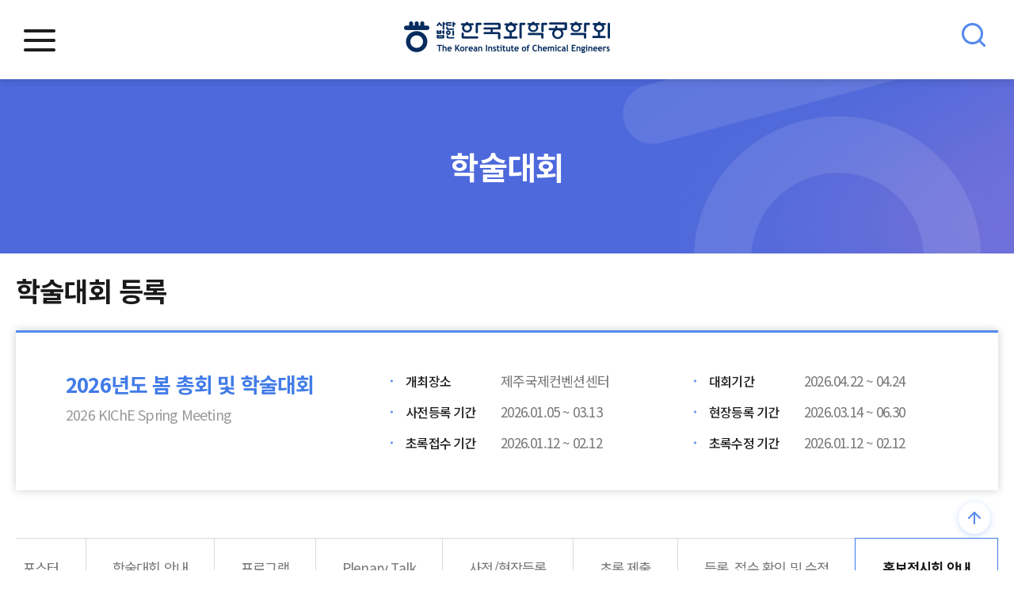

--- FILE ---
content_type: text/html; charset=UTF-8
request_url: https://www.kiche.or.kr/conference/exhibition
body_size: 127260
content:
<!DOCTYPE html>
<html lang="ko">
<head>
    <meta charset="UTF-8">
        <meta name="viewport" content="width=device-width,initial-scale=1.0,minimum-scale=1.0,maximum-scale=1.0">
        <meta property="og:title" content="한국화학공학회">
    <link rel="shortcut icon" href="/favicon.ico" type="image/x-icon" />
    <link rel="icon" href="/favicon.ico" type="image/x-icon" />
    <link rel="canonical" href="https://www.kiche.or.kr/conference/exhibition">
    <link rel="stylesheet" href="/assets/css/reset.css">
    <link rel="stylesheet" href="/assets/css/common.css">
    <link rel="stylesheet" href="/assets/css/sub.css?ver=230629-12">
    <link rel="stylesheet" href="/assets/css/main.css?ver=240523-2">
    <link rel="stylesheet" href="/assets/css/swiper.min.css">
    <link rel="stylesheet" href="/assets/css/jquery-ui.css">
    <script src="/assets/js/libraries/jquery-1.12.4.min.js"></script>
    <script src="/assets/js/libraries/jquery-ui.min.js"></script>
    <script src="/assets/js/libraries/swiper.min.js"></script>
    <script src="/assets/js/libraries/sweetalert-2.1.2.min.js"></script>
    <script src="/assets/js/script.js"></script>
        <script src="/assets/js/loader.min.js" data-dist="kiche" data-entry="conference"></script>
    <title>홍보전시회 안내 - 한국화학공학회</title>
</head>
<link rel="stylesheet" href="http://code.jquery.com/ui/1.12.1/themes/base/jquery-ui.css">
<script src="https://code.jquery.com/jquery-1.12.4.js"></script>
<script src="https://code.jquery.com/ui/1.12.1/jquery-ui.js"></script>

<body>
<div class="wrapper">
    <!-- 소식 보기 -->
    <div class="popToggle">
        <div class="txt"><a href="#"><span>한국화학공학회</span> 소식 보기</a></div>
        <div class="tglBtn">닫기</div>
    </div>
    <!-- // 소식 보기 -->

    <header>
        <!-- PC 헤더 -->
         <!-- PC 헤더 -->
 <div class="pc_header">
            <!-- 상단 메뉴 -->
            <div class="topMenu">
                <div class="fltRight">
                    <ul>
                        <!--li><a href="http://prev.kiche.or.kr/main.php" target="_blank">이전 홈페이지</a></li-->
                                                <li><a href="/member/login">로그인</a></li>
                        <li><a href="/member/forgot">ID/PW 찾기</a></li>
                        <li><a href="/member/inform">회원가입</a></li>
                                                <li class="langBtn">
                            <a>KR</a>
                            <a href="/en">EN</a>
                        </li>
                    </ul>
                </div>
            </div>
            <!-- // 상단 메뉴 -->
            
            <div class="gnb">
                <div class="inner">
                    <div class="menuWrap">
                        <h1><a href="/"><img src="/assets/images/h1_logo.png" alt="한국화학공학회"></a></h1>
                        <div class="gnbRight">
                            <!-- 전체 메뉴 -->
                            <div class="gnbToggle">
                                <button class="gnbToggleBtn">전체메뉴열기</button>
                                <button class="searchBtn"></button>
                            </div>
                            <div class="megaMenu">
                                <div class="megaMenuWrap">
                                    <div class="megaMenuSet">
                                        <div class="megaMenuTit">학회소개</div>
                                        <div class="megaMenuSub">
                                            <ul>
                                                <li><a href="/intro/welcome">인사말</a></li>
                                                <li><a href="/intro/vision">비전</a></li>
                                                <li><a href="/intro/articles/association">정관·제규정</a></li>
                                                <li><a href="/intro/history/foundation">연혁</a></li>
                                                <li><a href="/intro/organization/chart">조직·임원</a></li>
                                                <li><a href="/intro/advisory">자문회의</a></li>
                                                <li><a href="/intro/business">업무위원회</a></li>
                                                <li><a href="/intro/branch">지부</a></li>
                                                <li><a href="/intro/division">부문위원회</a></li>
                                                <li><a href="/intro/award">학회상</a></li>
                                                <li class="endMenu"><a href="/intro/ceo">CEO 클럽 회원</a></li>
                                                <li><a href="/intro/special">특별·단체회원</a></li>
                                                <li><a href="/intro/donation">공익법인 기부금 내역서</a></li>
                                            </ul>
                                        </div>
                                    </div>
                                    <div class="megaMenuSet">
                                        <div class="megaMenuTit">학술대회</div>
                                        <div class="megaMenuSub">
                                            <ul>
                                                <li class="megaDep2 endMenuPlus">
                                                    <a href="/conference/greetings">학술대회등록</a>
                                                    <ul class="megaSubinner" id="megaSubinner1">
                                                        <li><a href="/conference/greetings">포스터</a></li>
                                                        <li><a href="/conference/introduce">학술대회안내</a></li>
                                                        <li><a href="/conference/program">프로그램</a></li>
                                                        <li><a href="/conference/plenary-talk">Plenary Talk</a></li>
                                                        <li><a href="/conference/registration">사전/현장등록</a></li>
                                                        <li><a href="/conference/abstract">초록 및 포스터 접수</a></li>
                                                        <li><a href="/conference/record">등록 및 접수 확인</a></li>
                                                        <li><a href="/conference/exhibition">홍보전시회 안내</a></li>
                                                    </ul>
                                                </li>
                                                <li><a href="/conference/tutorial">튜토리얼</a></li>
                                                <li> <!-- class="megaDep2" -->
                                                    <a href="/conference/funfestival">Chem Frontier</a>
                                                    <!--ul class="megaSubinner" id="megaSubinner2">
                                                        <li><a href="../award/festival_write.html">동영상 등록</a></li> 
                                                    </ul-->
                                                </li>
                                                <li><a href="/conference/history">역대 학술대회</a></li>
                                            </ul>
                                        </div>
                                    </div>
                                    <div class="megaMenuSet">
                                        <div class="megaMenuTit">학술행사</div>
                                        <div class="megaMenuSub">
                                            <ul>
                                                <li><a href="/event/calendar/domestic">학술행사일정</a></li>
                                                <li><a href="/event/list/domestic">연간학술행사</a></li>
                                            </ul>
                                        </div>
                                    </div>
                                    <div class="megaMenuSet">
                                        <div class="megaMenuTit">간행물</div>
                                        <div class="megaMenuSub">
                                            <ul>
                                                <li><a href="/publication/journal_kr">국문지</a></li>
                                                <li><a href="/publication/journal_en">영문지</a></li>
                                                <li><a href="/publication/NICE">기술정보지(NICE)</a></li>
                                                <li><a href="/publication/newsletter">뉴스레터</a></li>
                                                <li><a href="/publication/theories_and_applications">화학공학의 이론과 응용</a></li>
                                                <li><a href="/publication/technology">화학공업과 기술</a></li>
                                                <li><a href="/publication/others">기타간행물</a></li>
                                            </ul>
                                        </div>
                                    </div>
                                    <div class="megaMenuSet">
                                        <div class="megaMenuTit">공지·안내</div>
                                        <div class="megaMenuSub">
                                            <ul>
                                                <li><a href="/news/announce">공지사항</a></li>
                                                <li><a href="/news/recruitment">공고·모집</a></li>
                                                <li><a href="/news/movements">회원동정</a></li>
                                                <li><a href="/news/archives">자료실</a></li>
                                                <li><a href="/department/chemical_engineering">국내화학공학과</a></li>
                                            </ul>
                                        </div>
                                    </div>
                                    <div class="megaMenuSet">
                                        <div class="megaMenuTit">마이페이지</div>
                                        <div class="megaMenuSub">
                                            <ul>
                                                <li><a href="/mypage/update">정보수정</a></li>
                                                <li><a href="/mypage/payment">연회비납부</a></li>
                                                <li><a href="/mypage/publication_fee">논문게재료 납부</a></li>
                                                <li><a href="/mypage/payment_record">납부내역 및 증빙</a></li>
                                                <li><a href="/mypage/certificate">기타증빙</a></li>
                                                <li><a href="/conference/record/pre-registration">사전등록 기록</a></li>
                                                <li><a href="/mypage/qna">Q&A</a></li>
                                            </ul>
                                        </div>
                                    </div>
                                </div>
                            </div>
                            <!-- // 전체 메뉴 -->
                            
                            <!-- 메인 GNB -->                          
                            <div class="gnbMain">
                                <ul>
                                    <li class="main"><a href="/intro/welcome">학회소개</a>
                                        <ul class="sub" id="sub1">
                                            <li><a href="/intro/welcome">인사말</a></li>
                                            <li><a href="/intro/vision">비전</a></li>
                                            <li><a href="/intro/articles/association">정관·제규정</a></li>
                                            <li><a href="/intro/history/foundation">연혁</a></li>
                                            <li><a href="/intro/organization/chart">조직·임원</a></li>
                                            <li><a href="/intro/advisory">자문회의</a></li>
                                            <li><a href="/intro/business">업무위원회</a></li>
                                            <li><a href="/intro/branch">지부</a></li>
                                            <li><a href="/intro/division">부문위원회</a></li>
                                            <li><a href="/intro/award">학회상</a></li>
                                            <li><a href="/intro/ceo">CEO 클럽 회원</a></li>
                                            <li><a href="/intro/special">특별·단체회원</a></li>
                                            <li><a href="/intro/donation">공익법인 기부금 내역서</a></li>
                                        </ul>
                                    </li>
                                    <li class="main"><a href="/conference/greetings">학술대회</a>
                                        <ul class="sub" id="sub2">
                                            <li><a href="/conference/greetings">학술대회등록</a></li>
                                            <li><a href="/conference/tutorial">튜토리얼</a></li>
                                            <li><a href="/conference/funfestival">Chem Frontier</a></li>
                                            <li><a href="/conference/history">역대 학술대회</a></li>
                                        </ul>
                                    </li>
                                    <li class="main"><a href="/event/calendar/domestic">학술행사</a>
                                        <ul class="sub" id="sub3">
                                            <li style="margin-left: 114px;"><a href="/event/calendar/domestic">학술행사일정</a></li>
                                            <li><a href="/event/list/domestic">연간학술행사</a></li>
                                        </ul>
                                    </li>
                                    <li class="main"><a href="/publication/journal_kr">간행물</a>
                                        <ul class="sub" id="sub4">
                                            <li style="margin-left: 300px;"><a href="/publication/journal_kr">국문지</a></li>
                                            <li><a href="/publication/journal_en">영문지</a></li>
                                            <li><a href="/publication/NICE">기술정보지(NICE)</a></li>
                                            <li><a href="/publication/newsletter">뉴스레터</a></li>
                                            <li><a href="/publication/theories_and_applications">화학공학의 이론과 응용</a></li>
                                            <li><a href="/publication/technology">화학공업과 기술</a></li>
                                            <li><a href="/publication/others">기타간행물</a></li>
                                        </ul>
                                    </li>
                                    <li class="main"><a href="/news/announce">공지·안내</a>
                                        <ul class="sub" id="sub5">
                                            <li style="margin-left: 550px;"><a href="/news/announce">공지사항</a></li>
                                            <li><a href="/news/recruitment">공고·모집</a></li>
                                            <li><a href="/news/movements">회원동정</a></li>
                                            
                                            <li><a href="/news/archives">자료실</a></li>
                                            <li><a href="/department/chemical_engineering">국내화학공학과</a></li>
                                        </ul>
                                    </li>
                                    <li class="main"><a href="/mypage">마이페이지</a>
                                        <ul class="sub" id="sub6">
                                            <li style="margin-left: 550px;"><a href="/mypage/update">정보수정</a></li>
                                            <li><a href="/mypage/payment">연회비납부</a></li>
                                            <li><a href="/mypage/publication_fee">논문게재료 납부</a></li>
                                            <li><a href="/mypage/payment_record">납부내역 및 증빙</a></li>
                                            <li><a href="/mypage/certificate">기타증빙</a></li>
                                            <li><a href="/conference/record/pre-registration">사전등록 기록</a></li>
                                            <li><a href="/mypage/qna">Q&A</a></li>
                                        </ul>
                                    </li>
                                </ul>
                            </div>
                            <!-- // 메인 GNB -->
                        </div>
                    </div>
                </div>
            </div>
        </div>
        <!-- // PC 헤더 -->
        <!-- 서치바 -->
        <div class="searchWrap">
            <div class="searchBar">
                <div class="searchBox">
                    <input type="text" class="searchInput" name="total_search" placeholder="검색어를 입력해주세요.">
                    <a href="#" class="totalSearchSubmit"><button class="searchBtn"></button></a>
                </div>
                <button class="close"></button>
            </div>
        </div>
        <!-- // 서치바 -->        <!-- // PC 헤더 -->

        <!-- 모바일 헤더 (메뉴) -->
        <!-- 모바일 헤더 (메뉴) -->
<div class="m_header">
            <!-- 모바일 상단 바 -->
            <div class="mobileTop">
                <div class="logo">
                    <a href="/"><img src="/assets/images/h1_logo.png"></a>
                </div>
                <div class="mobileSearch">
                    <button><span></span></button>
                </div>
                <div class="mobileGnbBtn">
                    <button>모바일메뉴열기</button>
                </div>
            </div>
            <!-- // 모바일 상단 바 -->
            
            <!-- 토글 메뉴 -->
            <div class="mobileMenu">
                <div class="mobileMenuWrap">
                    <div class="mMenuTitle">
                        <ul class="mobileLang">
                            <li class="on">
                                <h3>KR</h3>
                            </li>
                            <li>
                                <h3><a href="/en">EN</a></h3>
                            </li>
                        </ul>
                    </div>
                    <div class="mobileMember">
                                                <a href="/member/login">로그인</a>
                        <a href="/member/forgot">ID / PW 찾기</a>
                        <a href="/member/inform">회원가입</a>
                                            </div>
                    <div class="mobileMenuList">
                        <ul>
                            <li class="main"><a href="#">학회소개</a>
                                <ul class="sub">
                                    <li><a href="/intro/welcome">인사말</a></li>
                                    <li><a href="/intro/vision">비전</a></li>
                                    <li><a href="/intro/articles/association">정관·제규정</a></li>
                                    <li><a href="/intro/history/foundation">연혁</a></li>
                                    <li><a href="/intro/organization/chart">조직·임원</a></li>
                                    <li><a href="/intro/advisory">자문회의</a></li>
                                    <li><a href="/intro/business">업무위원회</a></li>
                                    <li><a href="/intro/branch">지부</a></li>
                                    <li><a href="/intro/division">부문위원회</a></li>
                                    <li><a href="/intro/award">학회상</a></li>
                                    <li><a href="/intro/ceo">CEO 클럽 회원</a></li>
                                    <li><a href="/intro/special">특별·단체회원</a></li>
                                    <li><a href="/intro/donation">공익법인 기부금 내역서</a></li>
                                </ul>
                            </li>
                            <li class="main"><a href="#">학술대회</a>
                                <ul class="sub">
                                    <li class="mobileDep2">
                                        <a href="/conference/greetings">학술대회등록</a>
                                        <ul class="mobileDep3" id="mobileDep1">
                                            <li><a href="/conference/greetings">- 포스터</a></li>
                                            <li><a href="/conference/introduce">- 학술대회안내</a></li>
                                            <li><a href="/conference/program">- 프로그램</a></li>
                                            <li><a href="/conference/plenary-talk">- Plenary Talk</a></li>
                                            <li><a href="/conference/registration">- 사전/현장등록</a></li>
                                            <li><a href="/conference/abstract">- 초록 및 포스터 접수</a></li>
                                            <li><a href="/conference/record">- 등록 및 접수 확인</a></li>
                                            <li><a href="/conference/exhibition">- 홍보전시회 안내</a></li>
                                        </ul>
                                    </li>
                                    <li><a href="/conference/tutorial">튜토리얼</a></li>
                                    <li class="mobileDep2">
                                        <a href="/conference/funfestival">Chem Frontier</a>
                                        <!--
                                        <ul class="mobileDep3" id="mobileDep2">
                                            <li><a href="../award/festival_write.html">- 동영상 등록</a></li> 
                                        </ul>
                                        -->
                                    </li>
                                    <li><a href="/conference/history">역대 학술대회</a></li>
                                </ul>
                            </li>
                            <li class="main"><a href="#">학술행사</a>
                                <ul class="sub">
                                    <li><a href="/event/calendar/domestic">학술행사일정</a></li>
                                    <li><a href="/event/list/domestic">연간학술행사</a></li>
                                </ul>
                            </li>
                            <li class="main"><a href="#">간행물</a>
                                <ul class="sub">
                                    <li><a href="/publication/journal_kr">국문지</a></li>
                                    <li><a href="/publication/journal_en">영문지</a></li>
                                    <li><a href="/publication/NICE">기술정보지(NICE)</a></li>
                                    <li><a href="/publication/newsletter">뉴스레터</a></li>
                                    <li><a href="/publication/theories_and_applications">화학공학의 이론과 응용</a></li>
                                    <li><a href="/publication/technology">화학공업과 기술</a></li>
                                    <li><a href="/publication/others">기타간행물</a></li>
                                </ul>
                            </li>
                            <li class="main"><a href="#">공지·안내</a>
                                <ul class="sub">
                                    <li><a href="/news/announce">공지사항</a></li>
                                    <li><a href="/news/recruitment">공고·모집</a></li>
                                    <li><a href="/news/movements">회원동정</a></li>
                                    <li><a href="/news/archives">자료실</a></li>
                                    <li><a href="/department/chemical_engineering">국내화학공학과</a></li>
                                </ul>
                            </li>
                            <li class="main"><a href="#">마이페이지</a>
                                <ul class="sub">
                                    <li><a href="/mypage/update">정보수정</a></li>
                                    <li><a href="/mypage/payment">연회비납부</a></li>
                                    <li><a href="/mypage/publication_fee">논문게재료 납부</a></li>
                                    <li><a href="/mypage/payment_record">납부내역 및 증빙</a></li>
                                    <li><a href="/mypage/certificate">기타증빙</a></li>
                                    <li><a href="/conference/record/pre-registration">사전등록 기록</a></li>
                                    <li><a href="/mypage/qna">Q&A</a></li>
                                </ul>
                            </li>
                        </ul>
                    </div>
                    
                </div>
            </div>
            <!-- // 토글 메뉴 -->
        </div>
        <!-- // 모바일 헤더 (메뉴) -->
        <!-- 모바일 서치바 -->
        <div class="moblieSearchBar">
            <div class="searchHeader">
                <h2 class="mobileSearchTitle">검색</h2>
                <button class="close"></button>
            </div>
            <div class="searchBox">
                <input type="text" class="searchInput" name="total_search3" placeholder="검색어를 입력해주세요.">
                <a href="#" class="totalSearch3Submit"><button class="searchBtn"></button></a>
            </div>
        </div>
        <!-- //모바일 서치바 -->        <!-- // 모바일 헤더 (메뉴) -->
    </header>
    <!-- 컨텐츠 영역 시작 -->
    <div class="pageContents subpage conferenceExhibition">
                    <div class="subpageTitle" id="sub02">
                <div class="textWrap">
                    <h2>학술대회</h2>
                </div>
                <div class="subDirection sub02">
                    <div class="subDirMenu">
                        <ul class="clear">
                            <li class="on"><a href="/conference/greetings">학술대회 등록</a></li>
                            <li><a href="/conference/tutorial">튜토리얼</a></li>
                            <li><a href="/conference/funfestival">Chem Frontier</a></li>
                            <li><a href="/conference/history">역대학술대회</a></li>
                        </ul>
                    </div>
                </div>
            </div>
        <div class="contentsBox awardRes">
            <div class="pageTitle">
                <div class="pageTitleText">
                    <h3>학술대회 등록</h3>
                </div>
            </div>
            <div class="subpageMain">
                                    <!-- Event Info -->
                    <div class="eventInfo">
                        <ul>
                            <li class="titleSection">
                                <h4>2026년도 봄 총회 및 학술대회</h4>
                                <p>2026 KIChE Spring Meeting </p>
                            </li>
                            <li class="detailSection desec1">
                                <ul>
                                    <li>
                                        <div class="itemTitle">
                                            <h5>개최장소</h5>
                                        </div>
                                        <div class="itemContent">제주국제컨벤션센터</div>
                                    </li>
                                    <li>
                                        <div class="itemTitle">
                                            <h5>사전등록 기간</h5>
                                        </div>
                                        <div class="itemContent">
                                            <p>2026.01.05 ~ 03.13</p>
                                        </div>
                                    </li>
                                    <li>
                                        <div class="itemTitle">
                                            <h5>초록접수 기간</h5>
                                        </div>
                                        <div class="itemContent">
                                            <p>2026.01.12 ~ 02.12</p>
                                        </div>
                                    </li>
                                </ul>
                            </li>
                            <li class="detailSection desec2">
                                <ul>
                                    <li>
                                        <div class="itemTitle">
                                            <h5>대회기간</h5>
                                        </div>
                                        <div class="itemContent">
                                            <p>2026.04.22 ~ 04.24</p>
                                        </div>
                                    </li>
                                    <li>
                                        <div class="itemTitle">
                                            <h5>현장등록 기간</h5>
                                        </div>
                                        <div class="itemContent">
                                            <p>2026.03.14 ~ 06.30</p>
                                        </div>
                                    </li>
                                    <li>
                                        <div class="itemTitle">
                                            <h5>초록수정 기간</h5>
                                        </div>
                                        <div class="itemContent">
                                            <p>2026.01.12 ~ 02.12</p>
                                        </div>
                                    </li>
                                </ul>
                            </li>
                        </ul>
                    </div>
                    <!-- // Event Info -->
                    <div class="subpageTab awardRes swiper-container">
                        <ul class="swiper-wrapper">
                            <li class="swiper-slide"><a href="/conference/greetings">포스터</a></li>
                            <li class="swiper-slide"><a href="/conference/introduce">학술대회 안내</a></li>
                            <li class="swiper-slide"><a href="/conference/program">프로그램</a></li>
                            <li class="swiper-slide"><a href="/conference/plenary-talk">Plenary Talk</a></li>
                            <li class="swiper-slide"><a href="/conference/registration">사전/현장등록</a></li>
                            <li class="swiper-slide"><a href="/conference/abstract">초록 제출</a></li>
                            <li class="swiper-slide"><a href="/conference/record">등록, 접수 확인 및 수정</a></li>
                            <li class="swiper-slide on"><a href="/conference/exhibition">홍보전시회 안내</a></li>

                        </ul>
                    </div>
                <!-- 홍보전시회 안내 시작 -->
                <div id="tab07" class="tabContents">
                    <div class="tabContentsHead">
                        <p class="typeTitle">홍보전시회 안내</p>
                    </div>

                    <div class="online_frm">
                        <div class="onTab3">
                            <ul>
                                <li><a href="/conference/exhibition" class="on">온라인 신청</a></li>
                                <li><a href="/conference/exhibitors">업체 소개</a></li>
                                <li><a href="/conference/exhibition/record">신청 업체</a></li>
                            </ul>
                        </div>
                        <div class="onInfo_txt">
                            <p style="line-height: 1.5;"><span noto="" sans="" kr";"="" kr";="" font-size:="" 14pt;"="" kr",="" sans-serif;="" letter-spacing:="" -0.8px;="" background-color:="" rgb(255,="" 255,="" 255);"="" style="font-size: 12pt; font-family: Arial;">&nbsp; 한국화학공학회는 64년의 역사를 가지고 있으며, 전국 화학 공학 관련 학과(화학공학과·화학과·공업화학과·신소재공학과·재료공학과·환경공학과·나노공학과섬유공학과·고분자공학과·에너지공학과 등), 정부기관, 국</span><span style="font-size: 12pt; font-family: Arial;">·</span><span style="font-size: 12pt; font-family: Arial;">공립 연구소, 산업 협회, 기업체 등 약 10,000여명의 개인 및 단체 회원이 활동하고 있는 국내 최대의 전문 학회입니다.</span></p><p style="line-height: 1.5;"><br noto="" sans="" kr",="" sans-serif;="" letter-spacing:="" -0.8px;="" background-color:="" rgb(255,="" 255,="" 255);"="" style="box-sizing: border-box; color: rgb(118, 118, 118);"><span noto="" sans="" kr";"="" kr";="" font-size:="" 14pt;"="" kr",="" sans-serif;="" letter-spacing:="" -0.8px;="" background-color:="" rgb(255,="" 255,="" 255);"="" style="font-size: 12pt; font-family: Arial;">&nbsp;&nbsp;</span><b><span style="font-family: Arial; font-size: 12pt; color: rgb(0, 117, 200);">본 학회는 오는&nbsp;</span><span lang="EN-US" style="font-family: Arial; letter-spacing: 0pt; font-size: 12pt; color: rgb(0, 117, 200);">2026</span><span style="font-family: Arial; font-size: 12pt; color: rgb(0, 117, 200);">년&nbsp;4</span><span style="font-family: Arial; font-size: 12pt; color: rgb(0, 117, 200);">월&nbsp;22</span><span style="font-family: Arial; font-size: 12pt; color: rgb(0, 117, 200);">일</span><span lang="EN-US" style="font-family: Arial; letter-spacing: 0pt; font-size: 12pt; color: rgb(0, 117, 200);">(</span><span style="font-family: Arial; font-size: 12pt; color: rgb(0, 117, 200);">수</span><span lang="EN-US" style="font-family: Arial; letter-spacing: 0pt; font-size: 12pt; color: rgb(0, 117, 200);">)</span><span style="font-family: Arial; font-size: 12pt; color: rgb(0, 117, 200);">부터&nbsp;24</span><span style="font-family: Arial; font-size: 12pt; color: rgb(0, 117, 200);">일</span><span lang="EN-US" style="font-family: Arial; letter-spacing: 0pt; font-size: 12pt; color: rgb(0, 117, 200);">(</span><span style="font-family: Arial; font-size: 12pt; color: rgb(0, 117, 200);">금</span><span lang="EN-US" style="font-family: Arial; letter-spacing: 0pt; font-size: 12pt; color: rgb(0, 117, 200);">)</span><span style="font-family: Arial; font-size: 12pt; color: rgb(0, 117, 200);">까지 제주국제컨벤션센터에서&nbsp;</span><span lang="EN-US" style="font-family: Arial; letter-spacing: 0pt; font-size: 12pt; color: rgb(0, 117, 200);">2026</span><span style="font-family: Arial; font-size: 12pt; color: rgb(0, 117, 200);">년도 봄 총회 및 학술대회를 개최할 예정입니다</span><span lang="EN-US" style="font-family: Arial; letter-spacing: 0pt; font-size: 12pt; color: rgb(0, 117, 200);">.&nbsp;</span><span style="font-family: Arial; font-size: 12pt; color: rgb(0, 117, 200);">이 학술대회는 약&nbsp;</span><span lang="EN-US" style="font-family: Arial; letter-spacing: 0pt; font-size: 12pt; color: rgb(0, 117, 200);">1,200</span><span style="font-family: Arial; font-size: 12pt; color: rgb(0, 117, 200);">여 편의 논문 발표와&nbsp;3</span><span lang="EN-US" style="font-family: Arial; letter-spacing: 0pt; font-size: 12pt; color: rgb(0, 117, 200);">,000</span><span style="font-family: Arial; font-size: 12pt; color: rgb(0, 117, 200);">명 이상의 참가자가 함께하는 국내 최대 규모의 학술행사 중 하나입니다</span><span lang="EN-US" style="font-family: Arial; letter-spacing: 0pt; font-size: 12pt; color: rgb(0, 117, 200);">.</span></b></p><div id="hwpEditorBoardContent" class="hwp_editor_board_content" data-hjsonver="1.0" data-jsonlen="7353"></div><p style="line-height: 1.5;"><br noto="" sans="" kr",="" sans-serif;="" letter-spacing:="" -0.8px;="" background-color:="" rgb(255,="" 255,="" 255);"="" style="box-sizing: border-box; color: rgb(118, 118, 118);"><span noto="" sans="" kr";"="" kr";="" font-size:="" 14pt;"="" kr",="" sans-serif;="" letter-spacing:="" -0.8px;="" background-color:="" rgb(255,="" 255,="" 255);"="" style="font-size: 12pt; font-family: Arial;">&nbsp;&nbsp;</span><span 맑은="" 고딕";"="">산</span><span lang="EN-US" 맑은="" 고딕";="" letter-spacing:="" 0pt;"="">·</span><span 맑은="" 고딕";"="">학</span><span lang="EN-US" 맑은="" 고딕";="" letter-spacing:="" 0pt;"="">·</span><span 맑은="" 고딕";"="">연</span><span lang="EN-US" 맑은="" 고딕";="" letter-spacing:="" 0pt;"="">·</span><span 맑은="" 고딕";"="">관 간의 교류를 증진하고자</span><span lang="EN-US" 맑은="" 고딕";="" letter-spacing:="" 0pt;"="">,&nbsp;</span><span 맑은="" 고딕";"="">학술대회 기간 동안 기업 홍보</span><span lang="EN-US" 맑은="" 고딕";="" letter-spacing:="" 0pt;"="">,&nbsp;</span><span 맑은="" 고딕";"="">기기 전시 및 시연</span><span lang="EN-US" 맑은="" 고딕";="" letter-spacing:="" 0pt;"="">,&nbsp;</span><span 맑은="" 고딕";"="">현장 면접이 가능한 홍보전시회를 함께 운영할 예정입니다</span><span lang="EN-US" 맑은="" 고딕";="" letter-spacing:="" 0pt;"="">.&nbsp;</span><span 맑은="" 고딕";"="">이를 통해 귀사는 기업 이미지 제고</span><span lang="EN-US" 맑은="" 고딕";="" letter-spacing:="" 0pt;"="">,&nbsp;</span><span 맑은="" 고딕";"="">산업계와의 네트워킹</span><span lang="EN-US" 맑은="" 고딕";="" letter-spacing:="" 0pt;"="">,&nbsp;</span><span 맑은="" 고딕";"="">마케팅 활동 및 우수 인재 확보의 기회를 가지실 수 있습니다</span><span lang="EN-US" 맑은="" 고딕";="" letter-spacing:="" 0pt;"="">.&nbsp;</span><span 맑은="" 고딕";"="">만약 연간 일정상 현장 면접이 어려운 경우에도</span><span lang="EN-US" 맑은="" 고딕";="" letter-spacing:="" 0pt;"="">,&nbsp;</span><span 맑은="" 고딕";"="">학회 회원을 통한 인재&nbsp;</span><span lang="EN-US" 맑은="" 고딕";="" letter-spacing:="" 0pt;"="">Pool&nbsp;</span><span 맑은="" 고딕";"="">확보의 측면에서 적극적인 관심과 협조를 부탁드립니다</span><span lang="EN-US" 맑은="" 고딕";="" letter-spacing:="" 0pt;"="">.</span></p><p class="0" style="line-height: 1.5;">&nbsp;<o:p></o:p></p><p class="0" style="line-height: 1.5;"><span style="font-family: &quot;맑은 고딕&quot;;">한국화학공학회는 본 홍보전시회가 귀사에 실질적인 도움이 될 수 있도록 최선을 다해 준비하고 지원할 것을 약속드립니다</span><span lang="EN-US" style="font-family: &quot;맑은 고딕&quot;; letter-spacing: 0pt;">.&nbsp;</span><span style="font-family: &quot;맑은 고딕&quot;;">이번 전시회가 귀사의 홍보</span><span lang="EN-US" style="font-family: &quot;맑은 고딕&quot;; letter-spacing: 0pt;">,&nbsp;</span><span style="font-family: &quot;맑은 고딕&quot;;">마케팅 및 인적 교류의 폭을 넓히는 소중한 기회가 될 수 있기를 바라며</span><span lang="EN-US" style="font-family: &quot;맑은 고딕&quot;; letter-spacing: 0pt;">, 2025</span><span style="font-family: &quot;맑은 고딕&quot;;">년도 가을 총회 및 국제 학술대회 홍보전시회에 많은 관심과 참여를 부탁드립니다</span><span lang="EN-US" style="font-family: &quot;맑은 고딕&quot;; letter-spacing: 0pt;">.</span></p><div id="hwpEditorBoardContent" class="hwp_editor_board_content" data-hjsonver="1.0" data-jsonlen="8432"></div><p><span noto="" sans="" kr";"="" kr";="" font-size:="" 14pt;"="" style="font-size: 14pt;"><br></span></p><p style="line-height: 1.5;"><span style="font-size: 14pt; font-family: 굴림, Gulim; color: rgb(118, 123, 134);"><b><span style="font-family: Arial; color: rgb(239, 0, 124); font-size: 12pt;">※부스 신청 마감일:&nbsp;</span></b></span><span lang="EN-US" style="font-family: Arial; letter-spacing: 0pt; font-weight: bold; color: rgb(239, 0, 124);">2026</span><span style="font-family: Arial; font-weight: bold; color: rgb(239, 0, 124);">년 3</span><span style="font-family: Arial; font-weight: bold; color: rgb(239, 0, 124);">월&nbsp;31</span><span style="font-family: Arial; font-weight: bold; color: rgb(239, 0, 124);">일</span><span lang="EN-US" style="font-family: Arial; letter-spacing: 0pt; font-weight: bold; color: rgb(239, 0, 124);">(화</span><span lang="EN-US" style="font-family: Arial; letter-spacing: 0pt; font-weight: bold; color: rgb(239, 0, 124);">)</span></p>                        </div>
                        <div class="onCont">
                            <div class="tab_box">
                                <ul class="tab clear" id="tab">
                                    <li>온라인 신청서 작성</li>
                                    <li>미리보기</li>
                                </ul>
                            </div>
                            <div class="tab_con" id="tab_con">
                                <!-- 신청서 작성 -->
                                <div class="tab_dv tbc1">
                                    <div class="onFrm_cont">
                                        <form id="frm_exhibition_apply" name="frm_exhibition_apply" method="post" enctype="multipart/form-data">
                                            <div class="list ip1">
                                                <div class="tit">회사정보</div>
                                                <div class="cont">
                                                    <ul>
                                                        <li class="w50">
                                                            <div class="subj">회사명 *</div>
                                                            <div class="ipt"><input type="text" name="company_name" id="company_name" class="comm_ipt" required /></div>
                                                        </li>
                                                        <li class="w50">
                                                            <div class="subj">대표번호 *</div>
                                                            <div class="ipt"><input type="text" name="company_phone" id="company_phone" class="comm_ipt" required /></div>
                                                        </li>
                                                        <li class="w100">
                                                            <div class="subj">홈페이지 *</div>
                                                            <div class="ipt">
                                                                <input type="text" name="company_website" id="company_website" class="comm_ipt" required />
                                                                <div class="m_on">
                                                                    <div class="itxt">http(s)부터 홈페이지 전체 주소 입력</div>
                                                                </div>
                                                            </div>
                                                            <div class="itxt pc_on">http(s)부터 홈페이지 전체 주소 입력</div>
                                                        </li>
                                                        <!-- <li class="w100">
                                                            <div class="subj">사업자등록증 첨부 *</div>
                                                            <div class="ipt">
                                                                <div class="filebox">
                                                                    <input class="upload-name1 comm_ipt" readonly value="" placeholder="">
                                                                    <label for="file1">파일찾기</label>
                                                                    <input type="file" name="business_license" id="file1" class="file-input">
                                                                    <div class="m_on">
                                                                        <div class="itxt">파일 형식 : PDF, JPG, PNG</div>
                                                                    </div>
                                                                </div>
                                                            </div>
                                                            <div class="itxt pc_on">파일 형식 : PDF, JPG, PNG</div>
                                                        </li> -->
                                                        <li class="w100">
                                                            <div class="subj">회사 로고 인쇄용 *</div>
                                                            <div class="ipt">
                                                                <div class="filebox">
                                                                    <input class="upload-name2 comm_ipt" readonly value="" placeholder="">
                                                                    <label for="file2">파일찾기</label>
                                                                    <input type="file" name="company_print_logo" id="file2" class="file-input">
                                                                    <div class="m_on">
                                                                        <div class="itxt">파일 형식 : AI 또는 대형 출력 가능한 원본 파일</div>
                                                                    </div>
                                                                </div>
                                                            </div>
                                                            <div class="itxt pc_on">파일 형식 : AI 또는 대형 출력 가능한 원본 파일</div>
                                                        </li>
                                                        <li class="w100">
                                                            <div class="subj">회사 로고 홈페이지 노출용</div>
                                                            <div class="ipt">
                                                                <div class="filebox">
                                                                    <input class="upload-name3 comm_ipt" readonly value="" placeholder="">
                                                                    <label for="file3">파일찾기</label>
                                                                    <input type="file" name="company_web_logo" id="file3" class="file-input">
                                                                    <div class="m_on">
                                                                        <div class="itxt">파일 형식 : JPG, PNG <span class="red">(비율 : 가로 190픽셀, 세로 55픽셀)</span></div>
                                                                    </div>
                                                                </div>
                                                            </div>
                                                            <div class="itxt pc_on">파일 형식 : JPG, PNG <span class="red">(비율 : 가로 190픽셀, 세로 55픽셀)</span></div>
                                                        </li>
                                                    </ul>
                                                </div>
                                            </div>
                                            <div class="list ip2">
                                                <div class="tit">전시 담당 정보</div>
                                                <div class="cont">
                                                    <ul>
                                                        <li class="w50">
                                                            <div class="subj">성명 *</div>
                                                            <div class="ipt"><input type="text" name="manager_name" id="manager_name" class="comm_ipt" required /></div>
                                                        </li>
                                                        <li class="w50">
                                                            <div class="subj">직위</div>
                                                            <div class="ipt"><input type="text" name="manager_position" id="manager_position" class="comm_ipt" /></div>
                                                        </li>
                                                        <li class="w50">
                                                            <div class="subj">유선전화 *</div>
                                                            <div class="ipt"><input type="text" name="manager_phone" id="manager_phone" class="comm_ipt" required /></div>
                                                        </li>
                                                        <li class="w50">
                                                            <div class="subj">휴대폰 *</div>
                                                            <div class="ipt"><input type="text" name="manager_cellular" id="manager_cellular" class="comm_ipt" required /></div>
                                                        </li>
                                                        <li class="w100">
                                                            <div class="subj">이메일 *</div>
                                                            <div class="ipt"><input type="text" name="manager_email" id="manager_email" class="comm_ipt" required /></div>
                                                        </li>
                                                    </ul>
                                                </div>
                                            </div>
                                            <div class="list ip2list">
                                                <div class="tit">전시 참가자 명단 (최대 8명)</div>
                                                <div class="psdel">
                                                    <div class="plusb" id="participant_add">추가</div>
                                                    <div class="delb" id="participant_remove">삭제</div>
                                                </div>
                                                <div class="cont" id="participant_info">
                                                    <ul class="listAdd">
                                                        <li class="w50 w33">
                                                            <div class="subj">성명</div>
                                                            <div class="ipt"><input type="text" name="participant_name[]" class="comm_ipt" required /></div>
                                                        </li>
                                                        <li class="w50 w33">
                                                            <div class="subj">연락처</div>
                                                            <div class="ipt"><input type="text" name="participant_phone[]" class="comm_ipt" required /></div>
                                                        </li>
                                                        <li class="w50 w33">
                                                            <div class="subj">이메일</div>
                                                            <div class="ipt"><input type="text" name="participant_email[]" class="comm_ipt" required /></div>
                                                        </li>
                                                    </ul>
                                                    <ul class="listAdd">
                                                        <li class="w50 w33">
                                                            <div class="subj">성명</div>
                                                            <div class="ipt"><input type="text" name="participant_name[]" class="comm_ipt" required /></div>
                                                        </li>
                                                        <li class="w50 w33">
                                                            <div class="subj">연락처</div>
                                                            <div class="ipt"><input type="text" name="participant_phone[]" class="comm_ipt" required /></div>
                                                        </li>
                                                        <li class="w50 w33">
                                                            <div class="subj">이메일</div>
                                                            <div class="ipt"><input type="text" name="participant_email[]" class="comm_ipt" required /></div>
                                                        </li>
                                                    </ul>
                                                </div>
                                            </div>
                                            <div class="list ip3">
                                                <div class="tit">세금계산서 정보</div>
                                                <div class="cont">
                                                    <ul>
                                                        <li class="w100">
                                                            <div class="subj">담당자 이메일 *</div>
                                                            <div class="ipt"><input type="text" name="tax_manager_email" id="tax_manager_email" class="comm_ipt" required /></div>
                                                            <div class="chk_txt">
                                                                <input type="checkbox" id="svsame" /><label for="svsame">전시 담당과 동일</label>
                                                            </div>
                                                        </li>
                                                        <li class="w100">
                                                            <div class="subj">발행 요청일 *</div>
                                                            <div class="ipt"><input type="text" name="tax_request_date" readonly id="taxinfo" class="comm_ipt cald" /></div>
                                                        </li>
                                                    </ul>
                                                </div>
                                            </div>
                                            <div class="list ip4">
                                                <div class="tit">부스 신청 정보</div>
                                                <div class="cont">
                                                    <ul>
                                                        <li class="w100">
                                                            <div class="subj">간판명 *</div>
                                                            <div class="ipt"><input type="text" name="booth_name" id="booth_name" class="comm_ipt" required /></div>
                                                            <div class="chk_txt">
                                                                <input type="checkbox" id="cpsame" /><label for="cpsame">회사명과 동일</label>
                                                            </div>
                                                        </li>
                                                        <li class="w100">
                                                            <div class="subj">기타 신청 *</div>
                                                            <div class="chk_box">
                                                                                                                                    <div class="bx">
                                                                        <input type="checkbox" name="booth_additional[]" value="독립부스" id="etc1" /><label for="etc1">독립 부스 (부스 자리만 제공, 직접 시공)</label>
                                                                    </div>
                                                                                                                                        <div class="bx">
                                                                        <input type="checkbox" name="booth_additional[]" value="전력추가" id="etc2" /><label for="etc2">전력 추가 (비용 발생)</label>
                                                                    </div>
                                                                                                                                        <div class="bx">
                                                                        <input type="checkbox" name="booth_additional[]" value="유선랜추가" id="etc3" /><label for="etc3">유선랜 추가 (비용 발생)</label>
                                                                    </div>
                                                                                                                                </div>
                                                        </li>
                                                        <li class="w100">
                                                            <div class="subj">내용</div>
                                                            <div class="chk_box lgh">
                                                                부스 사이즈 (3x2x2.5m), <br />
                                                                인포메이션 테이블 1개(1×0.5×0.7m), 책상 1개(1.5×0.5m), <br />
                                                                의자 2개, 전력 1KW(220V 단상), 콘센트 1개(2구)
                                                            </div>
                                                        </li>
                                                        <li class="w100">
                                                            <div class="subj">신청 수량 *</div>
                                                            <div class="chk_box rdoc">
                                                                <div class="rd"><input type="radio" id="qty1" name="booth_qty" value="1" /><label for="qty1">1부스</label></div>
                                                                <div class="rd"><input type="radio" id="qty2" name="booth_qty" value="2" /><label for="qty2">2부스</label></div>
                                                                <div class="rd"><input type="radio" id="qty3" name="booth_qty" value="3" /><label for="qty3">3부스</label></div>
                                                                <div class="rd"><input type="radio" id="qty4" name="booth_qty" value="4" /><label for="qty4">4부스</label></div>
                                                                <div class="itxt">2,200,000원/1부스, 2부스 이상 신청 5% 할인</div>
                                                            </div>
                                                        </li>
                                                        <li class="w100">
                                                            <div class="subj">결제 비용</div>
                                                            <div class="chk_box rdoc cash_b">
                                                                <input type="text" name="payment_amount" id="payment_amount" readonly value="0" class="comm_ipt" />
                                                                <div class="itxt">부스 위치 입금 순으로 배정됨을 안내 드립니다.</div>
                                                            </div>
                                                        </li>
                                                    </ul>
                                                </div>
                                            </div>
                                            <div class="list ip5">
                                                <div class="tit">프로그램북 삽입 홍보 내용</div>
                                                <div class="cont">
                                                    <ul>
                                                        <li class="w100">
                                                            <div class="subj">업체소개 *</div>
                                                            <div class="ipt ipt100">
                                                                <textarea name="company_introduction" id="company_introduction"></textarea>
                                                            </div>
                                                        </li>
                                                        <li class="w100">
                                                            <div class="subj">전시품목 *</div>
                                                            <div class="ipt ipt100"><input type="text" name="company_items" id="company_items" class="comm_ipt" /></div>
                                                        </li>
                                                        <li class="w100">
                                                            <div class="subj">광고</div>
                                                            <div class="chk_box lgh adv_cont">
                                                                <div class="filebox">
                                                                    <input class="upload-name4 comm_ipt" value="" readonly placeholder="인쇄 가능한 원본 파일(PDF, AI, PSD등)">
                                                                    <label for="file4">파일찾기</label>
                                                                    <input type="file" name="booth_advertisement" id="file4" class="file-input">
                                                                </div>
                                                                <div class="txt2">
                                                                    광고 시안 사이즈 <br />
                                                                    1부스: 1/2페이지(178*121mm) <br />
                                                                    2부스 이상: 1페이지(188*257mm(블리드 사이즈 포함 194*263mm)
                                                                </div>
                                                            </div>
                                                        </li>
                                                        <li class="w100">
                                                            <div class="subj">비고</div>
                                                            <div class="ipt ipt100"><input type="text" name="apply_note" id="apply_note" class="comm_ipt" placeholder="예) 2024 봄 동일, 추후 전달 등" />
                                                            </div>
                                                        </li>
                                                    </ul>
                                                </div>
                                                <div class="last_txt">
                                                    기타 궁금하신 내용은 홍보전시 담당 <span>office@kiche.or.kr</span>, 02-458-3078로 문의.
                                                </div>
                                            </div>
                                        </form>
                                    </div>
                                    <div id="btn-exhibition-apply-next" class="go_btn">다음 단계</div>
                                </div>
                                <!-- 신청서 작성 -->
                                <!-- 미리보기 -->
                                <div class="tab_dv tbc2">
                                    <div class="onFrm_cont">
                                        <div class="list ip1">
                                            <div class="tit">회사정보</div>
                                            <div class="cont">
                                                <ul>
                                                    <li class="w50">
                                                        <div class="subj">회사명 *</div>
                                                        <div class="ipt"><input type="text" id="preview_company_name" readonly class="comm_ipt" required /></div>
                                                    </li>
                                                    <li class="w50">
                                                        <div class="subj">대표번호 *</div>
                                                        <div class="ipt"><input type="text" id="preview_company_phone" readonly class="comm_ipt" required /></div>
                                                    </li>
                                                    <li class="w100">
                                                        <div class="subj">홈페이지 *</div>
                                                        <div class="ipt">
                                                            <input type="text" id="preview_company_website" readonly class="comm_ipt" required />
                                                            <div class="m_on">
                                                                <div class="itxt">http(s)부터 홈페이지 전체 주소 입력</div>
                                                            </div>
                                                        </div>
                                                        <div class="itxt pc_on">http(s)부터 홈페이지 전체 주소 입력</div>
                                                    </li>
                                                    <!--
                                                    <li class="w100">
                                                        <div class="subj">사업자등록증 첨부 *</div>
                                                        <div class="ipt">
                                                    -->
                                                    <!--<div class="filebox">-->
                                                    <!--
                                                    <input class="upload-name1 comm_ipt" id="preview_business_license" value="" readonly placeholder="">
                                                    -->
                                                    <!--<label class="delete">삭제</label>-->
                                                    <!--<input type="file" id="file1" class="file-input">-->
                                                    <!--<div class="m_on">
                                                        <div class="itxt">파일 형식 : PDF, JPG, PNG</div>
                                                    </div>-->
                                                    <!--</div>-->
                                                    <!--
                                                        </div>
                                                        <div class="itxt pc_on">파일 형식 : PDF, JPG, PNG</div>
                                                    </li>
                                                    -->
                                                    <li class="w100">
                                                        <div class="subj">회사 로고 인쇄용 *</div>
                                                        <div class="ipt">
                                                            <!--<div class="filebox">-->
                                                            <input class="upload-name2 comm_ipt" id="preview_company_print_logo" value="" readonly placeholder="">
                                                            <!--<label class="delete">삭제</label>-->
                                                            <!--<input type="file" id="file2" class="file-input">-->
                                                            <!--<div class="m_on">
                                                                <div class="itxt">파일 형식 : AI 또는 대형 출력 가능한 원본 파일</div>
                                                            </div>-->
                                                            <!--</div>-->
                                                        </div>
                                                        <div class="itxt pc_on">파일 형식 : AI 또는 대형 출력 가능한 원본 파일</div>
                                                    </li>
                                                    <li class="w100">
                                                        <div class="subj">회사 로고 홈페이지 노출용</div>
                                                        <div class="ipt">
                                                            <!--<div class="filebox">-->
                                                            <input class="upload-name3 comm_ipt" id="preview_company_web_logo" value="" readonly placeholder="">
                                                            <!--<label class="delete">삭제</label>-->
                                                            <!--<input type="file" id="file3" class="file-input">-->
                                                            <!--<div class="m_on">
                                                                <div class="itxt">파일 형식 : JPG, PNG <span class="red">(비율 : 가로 190픽셀, 세로 55픽셀)</span></div>
                                                            </div>-->
                                                        </div>
                                                        <!--</div>-->
                                                        <div class="itxt pc_on">파일 형식 : JPG, PNG <span class="red">(비율 : 가로 190픽셀, 세로 55픽셀)</span></div>
                                                    </li>
                                                </ul>
                                            </div>
                                        </div>
                                        <div class="list ip2">
                                            <div class="tit">전시 담당 정보</div>
                                            <div class="cont">
                                                <ul>
                                                    <li class="w50">
                                                        <div class="subj">성명 *</div>
                                                        <div class="ipt"><input type="text" id="preview_manager_name" readonly class="comm_ipt" required /></div>
                                                    </li>
                                                    <li class="w50">
                                                        <div class="subj">직위</div>
                                                        <div class="ipt"><input type="text" id="preview_manager_position" readonly class="comm_ipt" /></div>
                                                    </li>
                                                    <li class="w50">
                                                        <div class="subj">유선전화 *</div>
                                                        <div class="ipt"><input type="text" id="preview_manager_phone" readonly class="comm_ipt" required /></div>
                                                    </li>
                                                    <li class="w50">
                                                        <div class="subj">휴대폰 *</div>
                                                        <div class="ipt"><input type="text" id="preview_manager_cellular" readonly class="comm_ipt" required /></div>
                                                    </li>
                                                    <li class="w100">
                                                        <div class="subj">이메일 *</div>
                                                        <div class="ipt"><input type="text" id="preview_manager_email" readonly class="comm_ipt" required /></div>
                                                    </li>
                                                </ul>
                                            </div>
                                        </div>
                                        <div class="list ip2list">
                                            <div class="tit">전시 참가자 명단 (최대 8명)</div>
                                            <!--<div class="psdel">
                                                <div class="plusb">추가</div>
                                                <div class="delb">삭제</div>
                                            </div>-->
                                            <div class="cont" id="previewParticipant">
                                                <ul class="listAdd">
                                                    <li class="w50 w33">
                                                        <div class="subj">성명</div>
                                                        <div class="ipt"><input type="text" id="" class="comm_ipt" readonly /></div>
                                                    </li>
                                                    <li class="w50 w33">
                                                        <div class="subj">연락처</div>
                                                        <div class="ipt"><input type="text" id="" class="comm_ipt" readonly /></div>
                                                    </li>
                                                    <li class="w50 w33">
                                                        <div class="subj">이메일</div>
                                                        <div class="ipt"><input type="text" id="" class="comm_ipt" readonly /></div>
                                                    </li>
                                                </ul>
                                            </div>
                                        </div>
                                        <div class="list ip3">
                                            <div class="tit">세금계산서 정보</div>
                                            <div class="cont">
                                                <ul>
                                                    <li class="w100">
                                                        <div class="subj">담당자 이메일 *</div>
                                                        <div class="ipt"><input type="text" id="preview_tax_manager_email" readonly class="comm_ipt" required /></div>
                                                        <!--<div class="chk_txt">
                                                            <input type="checkbox" id="preview_svsame" /><label for="preview_svsame">전시 담당과 동일</label>
                                                        </div>-->
                                                    </li>
                                                    <li class="w100">
                                                        <div class="subj">발행 요청일 *</div>
                                                        <div class="ipt"><input type="text" id="preview_tax_request_date" readonly class="comm_ipt cald" /></div>
                                                    </li>
                                                </ul>
                                            </div>
                                        </div>
                                        <div class="list ip4">
                                            <div class="tit">부스 신청 정보</div>
                                            <div class="cont">
                                                <ul>
                                                    <li class="w100">
                                                        <div class="subj">간판명 *</div>
                                                        <div class="ipt"><input type="text" id="preview_booth_name" readonly class="comm_ipt" required /></div>
                                                        <!--<div class="chk_txt">
                                                            <input type="checkbox" id="preview_cpsame" /><label for="preview_cpsame">회사명과 동일</label>
                                                        </div>-->
                                                    </li>
                                                    <li class="w100">
                                                        <div class="subj">기타 신청 *</div>
                                                        <div class="chk_box">
                                                                                                                            <div class="bx">
                                                                    <input type="checkbox" name="preview_booth_additional[]" value="독립부스" disabled id="preview_etc1" /><label for="preview_etc1">독립 부스 (부스 자리만 제공, 직접 시공)</label>
                                                                </div>
                                                                                                                                <div class="bx">
                                                                    <input type="checkbox" name="preview_booth_additional[]" value="전력추가" disabled id="preview_etc2" /><label for="preview_etc2">전력 추가 (비용 발생)</label>
                                                                </div>
                                                                                                                                <div class="bx">
                                                                    <input type="checkbox" name="preview_booth_additional[]" value="유선랜추가" disabled id="preview_etc3" /><label for="preview_etc3">유선랜 추가 (비용 발생)</label>
                                                                </div>
                                                                                                                        </div>
                                                    </li>
                                                    <li class="w100">
                                                        <div class="subj">내용</div>
                                                        <div class="chk_box lgh">
                                                            부스 사이즈 (3x2x2.5m), <br />
                                                            인포메이션 테이블 1개(1×0.5×0.7m), 책상 1개(1.5×0.5m), <br />
                                                            의자 2개, 전력 1KW(220V 단상), 콘센트 1개(2구)
                                                        </div>
                                                    </li>
                                                    <li class="w100">
                                                        <div class="subj">신청 수량 *</div>
                                                        <div class="chk_box rdoc">
                                                            <div class="rd"><input type="radio" id="preview_booth_qty1" name="preview_booth_qty" disabled value="1" /><label for="preview_booth_qty1">1부스</label>
                                                            </div>
                                                            <div class="rd"><input type="radio" id="preview_booth_qty2" name="preview_booth_qty" disabled value="2" /><label for="preview_booth_qty2">2부스</label>
                                                            </div>
                                                            <div class="rd"><input type="radio" id="preview_booth_qty3" name="preview_booth_qty" disabled value="3" /><label for="preview_booth_qty3">3부스</label>
                                                            </div>
                                                            <div class="rd"><input type="radio" id="preview_booth_qty4" name="preview_booth_qty" disabled value="4" /><label for="preview_booth_qty4">4부스</label>
                                                            </div>
                                                            <div class="itxt">2,200,000원/1부스, 2부스 이상 신청 5% 할인</div>
                                                        </div>
                                                    </li>
                                                    <li class="w100">
                                                        <div class="subj">결제 비용</div>
                                                        <div class="chk_box rdoc cash_b">
                                                            <input type="text" id="preview_payment_amount" readonly class="comm_ipt" />
                                                            <div class="itxt">부스 위치 입금 순으로 배정됨을 안내 드립니다.</div>
                                                        </div>
                                                    </li>
                                                </ul>
                                            </div>
                                        </div>
                                        <div class="list ip5">
                                            <div class="tit">프로그램북 삽입 홍보 내용</div>
                                            <div class="cont">
                                                <ul>
                                                    <li class="w100">
                                                        <div class="subj">업체소개 *</div>
                                                        <div class="ipt ipt100">
                                                            <textarea name="preview_company_introduction" readonly id="preview_company_introduction"></textarea>
                                                        </div>
                                                    </li>
                                                    <li class="w100">
                                                        <div class="subj">전시품목 *</div>
                                                        <div class="ipt ipt100"><input type="text" id="preview_company_items" readonly class="comm_ipt" /></div>
                                                    </li>
                                                    <li class="w100">
                                                        <div class="subj">광고</div>
                                                        <div class="chk_box lgh adv_cont">
                                                            <!--<div class="filebox">-->
                                                            <input class="upload-name4 comm_ipt" id="preview_booth_advertisement" readonly value="" placeholder="인쇄 가능한 원본 파일(PDF, AI, PSD등)">
                                                            <!--<label class="delete">삭제</label>-->
                                                            <!--<input type="file" id="file4" class="file-input">-->
                                                            <!--</div>-->
                                                            <div class="txt2">
                                                                광고 시안 사이즈 <br />
                                                                1부스: 1/2페이지(178*121mm) <br />
                                                                2부스 이상: 1페이지(188*257mm(블리드 사이즈 포함 194*263mm)
                                                            </div>
                                                        </div>
                                                    </li>
                                                    <li class="w100">
                                                        <div class="subj">비고</div>
                                                        <div class="ipt ipt100"><input type="text" id="preview_apply_note" readonly class="comm_ipt" placeholder="예) 2024 봄 동일, 추후 전달 등" /></div>
                                                    </li>
                                                </ul>
                                            </div>
                                            <div class="last_txt">
                                                기타 궁금하신 내용은 홍보전시 담당 <span>office@kiche.or.kr</span>, 02-458-3078로 문의.
                                            </div>
                                        </div>
                                        <div class="list ip6 payMtd">
                                            <div class="tit">
                                                <div class="t1">결제 방법</div>
                                                <div class="t2">
                                                    <a href="/assets/download/exhibition/01.사업자등록증(한국화학공학회_이진원2024)_안암동.pdf" download>한국화학공학회 통장사본</a>
                                                    <a href="/assets/download/exhibition/03.한국화학공학회 통장사본-국민은행(학술대회000555).pdf" download>한국화학공학회 사업자등록증</a>
                                                </div>
                                            </div>
                                            <div class="payCont">
                                                <ul class="abox">
                                                    <!--<li>
                                                        <input type="radio" name="pay_type" id="pay_type1" value="bank" checked /><label for="pay_type1">계좌이체 (예금주: 한국화학공학회 676537-00-000555
                                                            국민은행)</label>
                                                    </li>-->
                                                    <li>
                                                        <input type="radio" name="pay_type" id="pay_type2" value="card" /><label for="pay_type2">카드결제</label>
                                                    </li>
                                                    <li>
                                                        <input type="radio" name="pay_type" id="pay_type3" value="card2" /><label for="pay_type3">신용카드 수기승인</label>
                                                    </li>
                                                    <li>
                                                        <input type="radio" name="pay_type" id="pay_type4" value="recp" /><label for="pay_type4">계산서 발급요청</label>
                                                    </li>
                                                </ul>
                                                <div class="bbox">
                                                    <div class="cont0 iptc">
                                                        <div class="ctt1">현금영수증</div>
                                                        <div class="ctt2"><input type="checkbox" id="cashr1" name="cash_bill" value="true" /><label for="cashr1">신청</label></div>
                                                    </div>
                                                    <div class="cont0 iptc" id="cash_purpose" style="display: none;">
                                                        <div class="ctt1">용도</div>
                                                        <div class="ctt2">
                                                            <input type="radio" id="cashr2" name="cash_purpose" value="private" checked /><label for="cashr2">소득공제용</label>
                                                            <input type="text" name="cash_hp" class="comm_ipt" placeholder="휴대전화번호" style="margin-left: 30px;" />
                                                        </div>
                                                        <div class="ctt2">
                                                            <input type="radio" id="cashr3" name="cash_purpose" value="business" /><label for="cashr3">지출증빙용</label>
                                                            <input type="text" name="cash_biz" class="comm_ipt" placeholder="사업자등록번호" style="margin-left: 30px; display: none;" />
                                                        </div>
                                                    </div>
                                                    <div class="cont1 iptc">
                                                        <div class="ctt1">입금자명</div>
                                                        <div class="ctt2">
                                                            <input type="text" name="deposit_name" class="comm_ipt" placeholder="입금자명" />
                                                            <div class="itxt">입금자명은 업체명으로 입금해 주세요.</div>
                                                        </div>
                                                    </div>
                                                    <div class="cont2 iptc">
                                                        <div class="ctt1">결제일자</div>
                                                        <div class="ctt2">
                                                            <input type="text" class="comm_ipt cald" name="deposit_date" readonly id="paydate" />
                                                            <div class="itxt">결제 예정일 선택</div>
                                                        </div>
                                                    </div>
                                                </div>
                                                <div class="cbox">카드결제 시, 매출전표가 계산서를 대신하며 계산서는 발행되지 않습니다.</div>
                                                <div class="dbox">
                                                    <div class="filebox">
                                                        <input class="upload-name10 comm_ipt" value="" readonly placeholder="신용카드 수기승인 양식첨부">
                                                        <label for="file10">파일찾기</label>
                                                        <input type="file" name="appform" id="file10" class="file-input">
                                                    </div>
                                                    <div class="m1">신용카드 수기승인 양식 <a href="/assets/download/payment/신용카드 수기승인 요청 양식_한국화학공학회.hwp" download style="color: #417ce6; text-decoration: underline;">다운로드</a> 및 작성 후, 첨부해 주세요.</div>
                                                    <p class="hip">신용카드 수기승인 양식에 서명 꼭 포함</p>
                                                    <p class="hip">수기승인을 요청한 경우 카드사 홈페이지에 매출전표를 프린트 하실 수 있으며, 학회에서 작성한 매출전표는 이메일로 보내드립니다.</p>
                                                </div>
                                                <div class="ebox">
                                                    <div class="filebox">
                                                        <input class="upload-name11 comm_ipt" value="" readonly placeholder="사업자등록증 첨부">
                                                        <label for="file11">파일찾기</label>
                                                        <input type="file" name="appform_biz" id="file11" class="file-input">
                                                    </div>
                                                    <p class="hip">계산서 발급을 위하여 사업자등록증을 첨부해주세요.</p>
                                                    <p class="hip">계산서는 등록자께 메일로 발송되오니, 소속기관의 결제담당자에게 전달하시기 바랍니다.</p>
                                                    <p class="hip">계산서 신청 시에 현금영수증은 발급하지 않습니다.</p>
                                                </div>
                                            </div>
                                        </div>

                                        <input type="hidden" name="uuid" id="uuid" value="">

                                        <div class="last_btn">
                                            <div id="btn-exhibition-apply-prev" class="go_btn">이전 단계</div>
                                            <div id="btn-exhibition-apply-payment" class="go_btn abg">결제 하기</div>
                                        </div>
                                    </div>
                                </div>

                                
<script type="text/javascript">
    function m_Completepayment( FormOrJson, closeEvent )
    {
        var frm = document.order_info;

        GetField( frm, FormOrJson );

        if( frm.res_cd.value == "0000" )
        {
            frm.submit();
        }
        else
        {
            alert( "[" + frm.res_cd.value + "] " + frm.res_msg.value );

            closeEvent();
        }
    }
</script>

<script type="text/javascript" src='https://pay.kcp.co.kr/plugin/payplus_web.jsp'></script>
<script type="text/javascript">
    function jsf__pay( form )
    {
        try
        {
            KCP_Pay_Execute( form );
        }
        catch (e)
        {

        }
    }
</script>

<form name="order_info" method="post" action="/payment/pp_cli_hub" >
    <input type="hidden" name="ordr_idxx" value="" />
    <input type="hidden" name="good_name" value="" />
    <input type="hidden" name="good_mny" value="" />
    <input type="hidden" name="buyr_name" value="" />
    <input type="hidden" name="buyr_tel1" value="" />
    <input type="hidden" name="buyr_tel2" value="" />
    <input type="hidden" name="buyr_mail" value="" />

    <input type="hidden" name="pay_method" value="100000000000" />

    <input type="hidden" name="req_tx"          value="pay" />
    <input type="hidden" name="site_cd"         value="S6941" />
    <input type="hidden" name="site_name"       value="KIChE" />
    <input type="hidden" name="quotaopt"        value="12"/>

    <input type="hidden" name="currency"        value="WON"/>

    <input type="hidden" name="module_type"     value="01"/>

    <input type="hidden" name="res_cd"          value=""/>
    <input type="hidden" name="res_msg"         value=""/>
    <input type="hidden" name="enc_info"        value=""/>
    <input type="hidden" name="enc_data"        value=""/>
    <input type="hidden" name="ret_pay_method"  value=""/>
    <input type="hidden" name="tran_cd"         value=""/>
    <input type="hidden" name="use_pay_method"  value=""/>

    <input type="hidden" name="ordr_chk"        value=""/>

    <input type="hidden" name="cash_yn"         value=""/>
    <input type="hidden" name="cash_tr_code"    value=""/>
    <input type="hidden" name="cash_id_info"    value=""/>

    <input type="hidden" name="good_expr" value="0">
</form>


                                <!-- 미리보기 -->
                            </div>
                        </div>
                    </div>
                    <!-- 계좌신청 이후 안내 팝업 -->
                    <div id="rst_ly" class="open_ly layer-pop-wrap" style="display:none;">
                        <div class="outb">
                            <div class="inb">
                                <div class="layer_ctt">
                                    <p class="m1">홍보 전시부스 신청이 완료 되었습니다.</p>
                                    <div class="txt">
                                        <p class="m2">업체명 : <span id="popup_review_company_name"></span></p>
                                        <p class="m2">부스 신청 정보 : <span id="popup_review_booth_qty"></span> 부스</p>
                                        <p class="m2">결제 금액 : <span id="popup_review_payment_amount"></span></p>
                                        <p class="m2">결제 예정일 : <span id="popup_review_tax_request"></span></p>
                                        <p class="m2 mgt">홍보 전시부스 신청 내역을 신청자 이메일로 보내드렸습니다.</p>
                                    </div>
                                    <div style="text-align: center;">
                                        <a href="#" id="btn-exhibition-payment-bank-confirm" class="view_close">확인</a>
                                    </div>
                                </div>
                            </div>
                        </div>
                    </div>

                    <!--<iframe name="iframeContent" id="iframeContent" src="/conference/getExhibitionArticle" scrolling="no" style="display: block; width: 100%; overflow: hidden;"></iframe>-->
                    <!-- 홍보전시회 안내 끝 -->
                </div>
            </div>
        </div>

        <div class="modal-background" style="display: none;"></div>

        <script>
            $(function()
            {
                // 상단탭 리스트
                var winWidth = $(window).width();
                var tapMenuRoll = undefined;

                function ctrlSwiper()
                {
                    if (winWidth <= 1280 && tapMenuRoll == undefined)
                    {
                        tapMenuRoll = new Swiper(".subpageTab", {
                            slidesPerView: "auto",
                            freeMode: true,
                            loop: false,
                            centeredSlides: false,
                            initialSlide: (jQuery(".subpageTab .swiper-wrapper .swiper-slide.on").index() || 0),
                        });
                    }
                    else if (winWidth > 1280 && tapMenuRoll != undefined)
                    {
                        tapMenuRoll.destroy();
                        tapMenuRoll = undefined;
                    }
                }

                ctrlSwiper();

                $(window).on("resize", function()
                {
                    winWidth = $(window).width();
                    ctrlSwiper();
                });
            });
        </script>

        <script language="javascript">
            $(function()
            {
                tab("#tab", 0);
            });

            function tab(e, num)
            {
                var num = num || 0;
                var menu = $(e).children();
                var con = $(e + "_con").children();
                var select = $(menu).eq(num);
                var i = num;

                select.addClass("on");
                con.eq(num).addClass("on").fadeIn();

                /*menu.click(function()
                 {
                 if (select !== null)
                 {
                 select.removeClass("on");
                 con.eq(i).removeClass("on").hide();
                 }

                 select = $(this);
                 i = $(this).index();

                 select.addClass("on");
                 con.eq(i).addClass("on").fadeIn();
                 });*/
            }

            /////////////////////////////////////////////////////// 첨부파일 디자인 변경
            $(".file-input").on("change", function()
            {
                var index = $(this).attr("id").replace("file", "");
                var fileName = $(this).val().split("\\").pop();
                $(".upload-name" + index).val(fileName);
            });
            /////////////////////////////////////////////////////// datepicker
            $(function()
            {
                $("#taxinfo, #paydate").datepicker({
                    closeText: "닫기",
                    prevText: "이전달",
                    nextText: "다음달",
                    currentText: "오늘",
                    monthNames: ["1월", "2월", "3월", "4월", "5월", "6월", "7월", "8월", "9월", "10월", "11월", "12월"],
                    monthNamesShort: ["1월", "2월", "3월", "4월", "5월", "6월", "7월", "8월", "9월", "10월", "11월", "12월"],
                    dayNames: ["일", "월", "화", "수", "목", "금", "토"],
                    dayNamesShort: ["일", "월", "화", "수", "목", "금", "토"],
                    dayNamesMin: ["일", "월", "화", "수", "목", "금", "토"],
                    weekHeader: "Wk",
                    dateFormat: "yy-mm-dd",
                    firstDay: 0,
                    isRTL: false,
                    showMonthAfterYear: true,
                    yearSuffix: "",
                });
                //초기값을 오늘 날짜로 설정해줘야 합니다.
                $("#taxinfo").datepicker("setDate", "today");
            });
            /////////////////////////////////////////////////////// 결제선택
            $(document).ready(function()
            {
                $("input[name=\"pay_type\"]").change(function()
                {
                    if ($("#pay_type1").is(":checked"))
                    {
                        $(".bbox").show();
                        $(".cbox").hide();
                        $(".dbox").hide();
                        $(".ebox").hide();
                    }
                    else if ($("#pay_type2").is(":checked"))
                    {
                        $(".bbox").hide();
                        $(".dbox").hide();
                        $(".ebox").hide();
                        $(".cbox").show();
                    }
                    else if ($("#pay_type3").is(":checked"))
                    {
                        $(".bbox").hide();
                        $(".cbox").hide();
                        $(".ebox").hide();
                        $(".dbox").show();
                    }
                    else if ($("#pay_type4").is(":checked"))
                    {
                        $(".bbox").hide();
                        $(".cbox").hide();
                        $(".dbox").hide();
                        $(".ebox").show();
                    }
                });
            });

            // 레이어 열기 함수
            function layerOpen(layerId)
            {
                var layer = document.getElementById(layerId);
                if (layer)
                {
                    layer.style.display = "block";
                }
            }

            // 레이어 닫기 함수
            function layerClose(layerId)
            {
                var layer = document.getElementById(layerId);
                if (layer)
                {
                    layer.style.display = "none";
                }
            }
        </script>

        <!-- 푸터 -->
        

<footer>
        <div class="footerMenu">
            <div class="inner clear">
                <div class="left">
                    <ul>
                        <li class="perInfoEmail">이메일 무단수집 거부</li>
                        <li class="psn perInfoPolicy">개인정보 처리방침</li>
                        <li></li>
                        <li style="margin-left: 40px;"><a href="https://www.nts.go.kr/" target="_blank"><span style="font-weight: 900;">국세청 홈페이지 바로가기</span></a></li>
                    </ul>
                </div>
                <div class="right">
                    <ul>
                        <li><a href="/kiche/promo">홍보자료</a></li>
                        <li><a href="/mypage/payment_record">증빙서류 출력</a></li>
                        <li><a href="/kiche/partners">KIChE Partners </a></li>
                        <li><a href="/kiche/advertising">광고후원안내</a></li>
                        <li><a href="/member/inform">회원가입 안내</a></li>
                        <li><a href="/kiche/map">사무국 안내</a></li>
                    </ul>
                </div>
            </div>
        </div>
        <div class="footerCopy">
            <div class="inner">
                <div class="footerLogo">
                    <img src="/assets/images/h1_logo2.png" alt="한국화학공학회">
                </div>
                <div class="footerInfo">
                    <p><span>한국화학공학회</span><span>사업자등록번호 : 207-82-03870</span><span>대표자 : 정찬화</span></p>
                    <p><span>(02856) 서울시 성북구 안암로 119 한국화학회관 5층 </span>
                   
                    <p class="copyright">COPYRIGHT &COPY; KICHE. ALL RIGHTS RESERVED.</p>
                </div>
                <div class="mobileFooterInfo">
                    <p><span>(02856) 서울시 성북구 안암로 119 한국화학회관 5층</span></p>
                    
                    <p class="copyright">COPYRIGHT &COPY; KICHE. ALL RIGHTS RESERVED.</p>
                </div>
            </div>
        </div>
    </footer>
    
    <div class="popupWrapInclude">        

        <!-- 이메일 무단수집 거부 시작 -->
        <div class="popupBox chkList emailInfo">
            <div class="popHead">
                <h2>이메일 무단수집 거부</h2>
                <div class="closePop"></div>
            </div>
            <div class="popBody nopad">
                <div class="popContent">
                    <div class="innerBody">
                        <p>한국화학공학회는 정보통신망법 제 50조의 2, 제 50조의 7 등에 의거하여, 한국화학공학회가 운영, 관리하는 웹페이지 상에서 이메일주소 수집 프로그램이나 그 밖의 기술적 장치 등을 이용하여 이메일 주소를 무단으로 수집하는 행위를 거부합니다.
                            <br><br></p>
                        <p class="quoteSign">한국화학공학회 운영자</p>
                    </div>
                    <div class="popBtnBox">
                        <button type="button" class="okBtnSmall">확인</button>
                    </div>
                </div>
            </div>
        </div>
        <!-- 이메일 무단수집 거부 끝 -->
        
        <!-- 개인정보 처리방침 시작 -->
        <div class="popupBox chkList personalInfo">
            <div class="popHead">
                <h2>개인정보 처리방침</h2>
                <div class="closePop"></div>
            </div>
            <div class="popBody">
                <div class="popContent">
                    <div class="checkListBox">
                        <div class="headText">
                            <p>(사단법인) 한국화학공학회 ('http://www.kiche.or.kr' 이하 '한국화학공학회')는 개인정보 보호법에 따라 이용자의 개인정보 보호 및 권익을 보호하고 개인정보와 관련한 이용자의 고충을 원활하게 처리할 수 있도록 다음과 같은 처리방침을 두고 있습니다.</p>
                            <br>
                            <p>한국화학공학회는 개인정보 처리방침을 개정하는 경우 웹사이트 공지사항(또는 개별공지)을 통하여 공지할 것입니다.</p>
                            <br>
                            <p class="beginDate">본 방침은 2012년 3월 1일부터 시행됩니다.</p>
                        </div>
                        <ul class="listOption">
                            <li>
                                <h4>1. 개인정보의 처리 목적</h4>
                                <br>
                                <p class="optionText">한국화학공학회는 개인정보를 다음의 목적을 위해 처리합니다. 처리한 개인정보는 다음의 목적 이외의 용도로는 사용되지 않으며 이용 목적이 변경될 시에는 사전 동의를 구할 예정입니다.</p>
                                <br>
                                <p class="smallTitle">가. 홈페이지 회원가입 및 관리</p>
                                <br>
                                <p>회원 가입의사 확인, 회원자격 유지·관리, 각종 고지·통지 등을 목적으로 개인정보를 처리합니다.</p>
                                <br>
                                <p class="smallTitle">나. 재화 또는 서비스 제공</p>
                                <br>
                                <p>한국화학공학회 회비납부, 학술대회 등록비 납부, 심포지엄 또는 워크숍 참가비 납부, 간행물 구독료 납부, 논문심사, 논문제출 및 논문제공 등을 목적으로 개인정보를 처리합니다.</p>
                                <br>
                                <p class="smallTitle">다. 마케팅 및 광고에의 활용</p>
                                <br>
                                <p>신규 서비스(제품) 개발 및 맞춤 서비스 제공, 이벤트 및 광고성 정보 제공 및 참여기회 제공, 인구통계학적 특성에 따른 서비스 제공 및 광고 게재, 서비스의 유효성 확인, 접속빈도 파악 또는 회원의 서비스 이용에 대한 통계 등을 목적으로 개인정보를 처리합니다.</p>
                            </li>
                            <li>
                                <h4>2. 개인정보 파일 현황</h4>
                                <br>
                                <p class="optionText">한국화학공학회는 개인정보 보호법 제32조에 따라 등록·공개하는 개인정보 파일의 처리목적은 다음과 같습니다.</p>
                                <br>
                                <p>-개인정보 항목 : 자택주소, 비밀번호 질문과 답, 비밀번호, 생년월일, 자택전화번호, 성별, 로그인 ID, 휴대전화 번호, 이름, 이메일 주소, 회사명, 직책, 회사전화 번호, 직업, 부서, 학력, 결제기록, 접속 IP 정보, 쿠키, 서비스 이용 기록, 접속 로그</p>
                                <br>
                                <p>-수집방법 : 서면양식, 홈페이지, 전화/팩스</p>
                                <br>
                                <p>-보유근거 : 한국화학공학회 학회방침</p>
                                <br>
                                <p>-보유기간 : 준영구</p>
                                <br>
                                <p>-관련법령 : 대금결제 및 재화 등의 공급에 관한 기록 : 5년, 계약 또는 청약철회 등에 관한 기록 : 5 년</p>
                            </li>
                            <li>
                                <h4>3. 개인정보처리 위탁</h4>
                                <br>
                                <p class="smallTitle">① 한국화학공학회는 위탁계약 체결 시 개인정보 보호법 제25조에 따라 위탁업무 수행목적 외 개인 정보 처리금지, 기술적·관리적 보호조치, 재위탁 제한, 수탁자에 대한 관리·감독, 손해배상 등 책임에 관한 사항을 계약서 등 문서에 명시하고, 수탁자가 개인정보를 안전하게 처리하는지를 감독하고 있습니다.</p>
                                <br>
                                <p class="smallTitle">② 위탁업무의 내용이나 수탁자가 변경될 경우에는 지체 없이 본 개인정보 처리방침을 통하여 공개하도록 하겠습니다.</p>
                            </li>
                            <li>
                                <h4>4. 정보주체의 권리, 의무 및 그 행사방법</h4>
                                <br>
                                <p class="optionText">이용자는 개인정보주체로서 다음과 같은 권리를 행사할 수 있습니다.</p>
                                <br>
                                <p class="smallTitle">① 정보주체는 한국화학공학회에 대해 언제든지 다음 각 호의 개인정보 보호 관련 권리를 행사할 수 있습니다.</p>
                                <div class="innerList">
                                    <p>1) 개인정보 열람요구</p>
                                    <p>2) 오류 등이 있을 경우 정정 요구</p>
                                    <p>3) 삭제요구</p>
                                    <p>4) 처리정지 요구</p>
                                </div>
                                <br>
                                <p class="smallTitle">② 제1항에 따른 권리 행사는 한국화학공학회에 대해 개인정보 보호법 시행규칙 별지 제8호 서식에 따라 서면, 전자우편, 모사전송(FAX) 등을 통하여 하실 수 있으며 한국화학공학회는 이에 대해 지체 없이 조치하겠습니다.</p>
                                <br>
                                <P class="smallTitle">③ 정보주체가 개인정보의 오류 등에 대한 정정 또는 삭제를 요구한 경우에는 한국화학공학회는 정정 또는 삭제를 완료할 때까지 당해 개인정보를 이용하거나 제공하지 않습니다.</P>
                                <br>
                                <P class="smallTitle">④ 제1항에 따른 권리 행사는 정보주체의 법정대리인이나 위임을 받은 자 등 대리인을 통하여 하실 수 있습니다. 이 경우 개인정보 보호법 시행규칙 별지 제11호 서식에 따른 위임장을 제출하셔야 합니다.</P>
                            </li>
                            <li>
                                <h4>5. 처리하는 개인정보의 항목 작성</h4>
                                <div class="innerList">
                                    <p>&lt;홈페이지 회원가입 및 관리&gt;</p>
                                    <p>-필수항목 : 개인정보의 처리 목적, 개인정보파일 현황, 개인정보의 처리 및 보유 기간, 정보주체의 권리·의무 및 그 행사방법에 관한 사항, 처리하는 개인정보의 항목, 개인정보의 파기에 관한 사항, 개인정보 보호책임자에 관한 사항, 개인정보 처리방침의 변경에 관한 사항, 개인정보의 안전성 확보조치에 관한 사항</p>
                                </div>
                            </li>
                            <li>
                                <h4>6. 개인정보의 파기</h4>
                                <br>
                                <p class="optionText">한국화학공학회는 원칙적으로 개인정보 처리목적이 달성된 경우에는 지체 없이 해당 개인정보를 파기합니다. 파기의 절차, 기한 및 방법은 다음과 같습니다.</p>
                                <br>
                                <p>-파기절차</p>
                                <p>이용자가 입력한 정보는 목적 달성 후 별도의 DB에 옮겨져(종이의 경우 별도의 서류) 내부 방침 및 기타 관련 법령에 따라 일정기간 저장된 후 혹은 즉시 파기됩니다. 이때, DB로 옮겨진 개인정보는 법률에 의한 경우가 아니고서는 다른 목적으로 이용되지 않습니다.
                                </p>
                                <br>
                                <p>-파기기한</p>
                                <p>이용자의 개인정보는 개인정보의 보유기간이 경과된 경우에는 보유기간의 종료일로부터 5일 이내에 개인정보의 처리 목적 달성, 해당 서비스의 폐지, 사업의 종료 등 그 개인정보가 불필요하게 되었을 때에는 개인정보의 처리가 불필요한 것으로 인정되는 날로부터 5일 이내에 그 개인정보를 파기합니다.</p>
                                <br>
                                <p>-파기방법</p>                                
                                <p>전자적 파일 형태의 정보는 기록을 재생할 수 없는 기술적 방법을 사용합니다.</p>
                            </li>
                            <li>
                                <h4>7. 개인정보의 안전성 확보 조치</h4>
                                <br>
                                <p class="optionText">한국화학공학회는 개인정보 보호법 제29조에 따라 다음과 같이 안전성 확보에 필요한 기술적/관리적 및 물리적 조치를 하고 있습니다.</p>
                                <br>
                                <p class="smallTitle">1) 개인정보 취급 직원의 최소화 및 교육</p>
                                <p>개인정보를 취급하는 직원을 지정하고 담당자에 한정시켜 최소화하여 개인정보를 관리하는 대책을 시행하고 있습니다.</p>
                                <br>
                                <p class="smallTitle">2) 내부관리계획의 수립 및 시행</p>
                                <p>개인정보의 안전한 처리를 위하여 내부관리계획을 수립하고 시행하고 있습니다.</p>
                                <br>
                                <p class="smallTitle">3) 개인정보의 암호화</p>
                                <p>이용자의 개인정보는 비밀번호는 암호화되어 저장 및 관리되고 있어, 본인만이 알 수 있으며 중요한 데이터는 파일 및 전송 데이터를 암호화하거나 파일 잠금 기능을 사용하는 등의 별도 보안 기능을 사용하고 있습니다.</p>
                                <br>
                                <p class="smallTitle">4) 해킹 등에 대비한 기술적 대책</p>
                                <p>한국화학공학회는 해킹이나 컴퓨터 바이러스 등에 의한 개인정보 유출 및 훼손을 막기 위하여 보안 프로그램을 설치하고 주기적인 갱신·점검을 하며 외부로부터 접근이 통제된 구역에 시스템을 설치하고 기술적/물리적으로 감시 및 차단하고 있습니다.</p>
                                <br>
                                <p class="smallTitle">5) 개인정보에 대한 접근 제한</p>
                                <p>개인정보를 처리하는 DB 시스템에 대한 접근 권한의 부여, 변경, 말소를 통하여 개인정보에 대한 접근 통제를 위하여 필요한 조치를 하고 있으며 침입차단 시스템을 이용하여 외부로부터의 무단 접근을 통제하고 있습니다.</p>
                                <br>
                                <p class="smallTitle">6) 접속기록의 보관 및 위변조 방지</p>
                                <p>개인정보 처리 시스템에 접속한 기록을 최소 6개월 이상 보관, 관리하고 있으며, 접속 기록이 위변 조 및 도난, 분실되지 않도록 보안기능 사용하고 있습니다.</p>
                            </li>
                            <li>
                                <h4>8. 개인정보 보호책임자 작성</h4>
                                <br>
                                <p class="smallTitle">① 한국화학공학회는 개인정보 처리에 관한 업무를 총괄해서 책임지고, 개인정보 처리와 관련한 정보주체의 불만처리 및 피해구제 등을 위하여 아래와 같이 개인정보 보호책임자를 지정하고 있습니다.</p>
                                <div class="innerList">
                                    <p>▶ 개인정보 보호책임자</p>
                                    <br>
                                    <p>성명 : 이진원</p>
                                    <br>
                                    <p>직책 : 한국화학공학회장</p>
                                    <br>
                                    <p>연락처 : 02-458-3078~9</p>
                                    <br>
                                    <p>▶ 개인정보 보호 담당부서</p>
                                    <br>
                                    <p>부서명 : 사무국</p>
                                    <br>
                                    <p>연락처 : 02-458-3078, kiche@kiche.or.kr</p>
                                </div>
                                <br>
                                <p class="smallTitle">② 정보주체께서는 한국화학공학회의 서비스(또는 사업)을 이용하시면서 발생한 모든 개인정보 보호 관련 문의, 불만처리, 피해구제 등에 관한 사항을 개인정보 보호책임자 및 담당 부서로 문의하실 수 있습니다. 한국화학공학회는 정보주체의 문의에 대해 지체 없이 답변 및 처리해드릴 것입니다.</p>
                            </li>
                            <li>
                                <h4>9. 개인정보 처리방침 변경</h4>
                                <br>
                                <p class="optionText">이 개인정보 처리방침은 시행일로부터 적용되며, 법령 및 방침에 따른 변경내용의 추가, 삭제 및 정정이 있는 경우에는 변경사항의 시행 7일 전부터 공지사항을 통하여 고지할 것입니다.</p>
                            </li>
                        </ul>
                    </div>
                    <div class="popBtnBox">
                        <button type="button" class="okBtnSmall">확인</button>
                    </div>
                </div>
            </div>
        </div>
        <!-- 개인정보 처리방침 끝 -->
      
    </div>

    <div class="modal-background" style="display: none;"></div>
        
        <script>
        $(function () {
            // 팝업 열기
            function openPopupInclude(openBtn, openedPopup) {
                $(openBtn).click(function () {
                    $('.popupWrapInclude').show();
                    $(openedPopup).show();
                });
            };

            // 팝업 닫기
            function closePopupInclude(closeBtn, closedPopup) {
                $(closeBtn).click(function () {
                    $('.popupWrapInclude').hide();
                    $(closedPopup).hide();
                });
            }

            // 이메일무단수집거부
            openPopupInclude('.perInfoEmail', '.emailInfo');
            closePopupInclude('.closePop, .okBtnSmall', '.emailInfo');

            // 개인정보처리방침
            openPopupInclude('.perInfoPolicy', '.personalInfo');
            closePopupInclude('.closePop, .okBtnSmall', '.personalInfo');
        })
    </script>        <!-- // 푸터 -->

        <!-- 위로 가기 버튼 -->
        <div class="topBtn">
        <button>위로가기</button>
    </div>        <!-- // 위로 가기 버튼 -->
    </div>

    <script>
        $(function()
        {
            $("#iframeContent").load(function()
            {
                $(this).css("height", ($(this).contents().find("body").height() + 20) + "px");
            });
        });
    </script>

</body>

</html>



--- FILE ---
content_type: text/css
request_url: https://www.kiche.or.kr/assets/css/reset.css
body_size: 2261
content:
/* reset */
html, body, div, span, applet, object, iframe, h1, h2, h3, h4, h5, h6, p, blockquote, pre,
a, abbr, acronym, address, big, cite, code, del, dfn, em, img, ins, kbd, q, s, samp, ul, ol, li, small, strike, strong, sub, sup, tt, var, center, dl, dt, dd, fieldset, form, label, legend, table, caption, tbody, tfoot, thead, tr, th, td, article, aside, canvas, details, embed, figure, figcaption, footer, header, hgroup, menu, nav, output, ruby, section, summary, time, mark, audio, video {
	margin: 0;
	padding: 0;
	border: 0;
	font: inherit;
	/* vertical-align: baseline; */
}

right{
    text-align: right;
    display: block;
}

article, aside, details, figcaption, figure, footer, header, hgroup, menu, nav, section {
	display: block;
}

body {
    line-height: 1;
}

blockquote,
q {
    quotes: none;
}

blockquote:before, blockquote:after, q:before, q:after {
    content: '';
    content: none;
}

blockquote {
    padding: 10px 20px;
    margin: 20px 0;
    border-left: 5px solid #eee;
}

table {
    border-collapse: collapse;
    border-spacing: 0;
}

img {
    vertical-align: top;
}

a {
    text-decoration: none;
    color: inherit;
    outline: 0;
}

input {
    -webkit-appearance: none;
    -webkit-border-radius: 0;
    -moz-appearance: none;
    border: 0;
}

button {
    -webkit-appearance: none;
    -webkit-border-radius: 0;
    -moz-appearance: none;
    border: 0;
    padding: 0;
    cursor: pointer;
    font-family: inherit;
    outline: 0;
}

select {
    font-family: inherit;
}

li {
    list-style: none;
    margin: 0;
    padding: 0;
}

.skip_nav a {
    position: absolute;
    top: -9999px;
    font-size: 0;
}

.skip_nav a:focus {
    position: absolute;
    left: 0px;
    top: 0px;
    z-index: 9999;
    width: 100%;
    text-align: center;
    padding: 5px;
    font-size: 18px;
    background-color: #3d60ca;
    color: #fff;
}

.blind {
    position: absolute;
    top: -9999px;
    font-size: 0;
}

caption.blind {
    text-indent: -1000000px;
    font-size: 0;
    position: relative;
}

.clear:after {
    clear: both;
    content: "";
    display: block;
}

.hide {
    display: none;
}

--- FILE ---
content_type: text/css
request_url: https://www.kiche.or.kr/assets/css/common.css
body_size: 31067
content:
/*********** 2022-02-05 ***********/
@import url('https://fonts.googleapis.com/css2?family=Noto+Sans+KR:wght@300;400;500;700&family=Roboto:wght@400;500;700&display=swap');
/* font-family: 'Noto Sans KR', sans-serif; */
/* font-family: 'Roboto', sans-serif; */
@font-face {
    font-family: 'NanumSquare';
    font-weight: 300;
    src: url(../fonts/NanumSquareL.eot);
    src: url(../fonts/NanumSquareL.eot?#iefix) format('embedded-opentype'),
        url(../fonts/NanumSquareL.woff) format('woff'),
        url(../fonts/NanumSquareL.ttf) format('ttf');
}

@font-face {
    font-family: 'NanumSquare';
    font-weight: 400;
    src: url(../fonts/NanumSquareR.eot);
    src: url(../fonts/NanumSquareR.eot?#iefix) format('embedded-opentype'),
        url(../fonts/NanumSquareR.woff) format('woff'),
        url(../fonts/NanumSquareR.ttf) format('ttf');
}

@font-face {
    font-family: 'NanumSquare';
    font-weight: 600;
    src: url(../fonts/NanumSquareB.eot);
    src: url(../fonts/NanumSquareB.eot?#iefix) format('embedded-opentype'),
        url(../fonts/NanumSquareB.woff) format('woff'),
        url(../fonts/NanumSquareB.ttf) format('ttf');
}

@font-face {
    font-family: 'NanumSquare';
    font-weight: 800;
    src: url(../fonts/NanumSquareEB.eot);
    src: url(../fonts/NanumSquareEB.eot?#iefix) format('embedded-opentype'),
        url(../fonts/NanumSquareEB.woff) format('woff'),
        url(../fonts/NanumSquareEB.ttf) format('ttf');
}

body {
    font-family: 'Noto Sans KR', sans-serif;
    letter-spacing: -0.05em;
    color: #1a1a1a;
    width: 100%;
    height: 100%;
    overflow-x: hidden;
}

body.over {
    overflow-y: hidden;
}

a {
    cursor: pointer;
}

.wrapper {
    overflow: hidden;
}

/* 소식 보기 */

.popToggle {
    position: relative;
    text-align: center;
    padding: 15px 0;
    background: #000;
    display: none;
}

.popToggle .txt {
    color: #fff;    
}

.popToggle .txt span {
    color: #01db6b;
}

.popToggle .tglBtn {
    position: absolute;
    top: 15px;
    right: 20px;
    font-size: 0;
    width: 14px;
    height: 14px;
    background: url('../images/common/icon_close_14.png') no-repeat 50%;
    cursor: pointer;
}

.popToggle.close {
    height: 0;
    padding: 0;
    font-size: 0;
    display: block;
}

.popToggle.close .tglBtn {
    display: none;
}

/* 헤더 */

header {
    display: block;
    position: relative;
    z-index: 100;
    background: #fff;
}

.topMenu {
    width: 1280px;
    height: 32px;
    margin: 0 auto;
    z-index: 150;
}

.topMenu button.gen {
    border-left: 1px solid #e2e2e2;
    border-right: 1px solid #e2e2e2;
    text-align: center;
    background: none;
    height: 32px;
    padding: 0 20px;
    
}

.topMenu button.gen span {
    display: inline-block;
    width: 10px;
    height: 10px;
    background: url('../images/common/icon_plus.png') no-repeat;
}

.topMenu .fltRight {
    float: right;
}

.topMenu .fltRight li {
    float: left;
    font-size: 14px;
    line-height: 32px;
    transform: skew(-0.3deg);
    font-weight: 400;
    color: #222;
    margin-right: 43px;
}

.topMenu .fltRight li.langBtn {
    position: relative;
    color: #222;
    text-align: center;
    margin-right: 0;
    z-index: 999;
}

.topMenu .fltRight li.langBtn a {
    display: flex;
    width: 100%;
    height: 100%;
    justify-content: space-between;
    align-items: center;
}

.topMenu .fltRight li.langBtn a:hover{
    background-color: rgba(0,0,0,0.1);
}

.topMenu .fltRight li.langBtn a::after{
    content: '';
    width: 10px;
    height: 5px;
    display: block;
    background: url(../images/common/icon_down.png)no-repeat;
    background-size: 100%;
    background-position: center;
    position: relative;
    margin-left: 5px;;
}

.topMenu .fltRight li.langBtn a:last-child{
    position: absolute;
    left: 0;
    top: 32px;
    text-align: left;
    display: none;
}

.topMenu .fltRight li.langBtn a:last-child::after{
    display: none;
}

.topMenu .fltRight li.langBtn.on a:last-child{
    display: block;
}

.gnb {
    background: #fff;
    border-top: 1px solid #dfdfdf;
    border-bottom: 1px solid #dfdfdf;
    z-index: 150;
    position: relative;
}

.gnb .inner {
    width: 1280px;
    height: 88px;
    margin: 0 auto;
}

.gnb h1 {
    margin-top: 25px;
    float: left;
}

.gnb h1 img {
    width: 260px;
}

.gnb .mobileHeader .gnbToggle .gnbToggleBtn {
    background: url('../images/common/m_gnb.png') no-repeat;
    width: 28px;
    height: 21px;
    margin: 0;
}

.gnb .gnbRight {
    float: right;
    font-size: 0;
}

.gnb .gnbToggle {
    float: right;
    width: 66px;
    margin-left: 91px;
    display: flex;
    justify-content: space-between;
    align-items: center;
}

.gnb .gnbToggle .gnbToggleBtn {
    font-size: 0;
    margin: 34px 0;
    width: 20px;
    height: 14px; 
    line-height: 20px;
    background: url('../images/common/icon_gnb.png') no-repeat;
    background-size: contain;
}

.gnb .gnbToggle .gnbToggleBtn.on {
    background: url('../images/common/icon_gnbclose.png') no-repeat 100%;
    width: 20px;
    height: 20px;
    line-height: 20px;
    margin: 33px 0;
    background-size: contain;
}

.gnb .gnbToggle .searchBtn {
    font-size: 0;
    margin: 34px 0;
    width: 20px;
    height: 20px; 
    background: url('../images/main/icon_search.png') no-repeat;
}

.gnb .megaMenuBg {
    position: fixed;
    width: 100%;
    left: 0;
    bottom: 0;
    background: rgba(0, 0, 0, 0.7);
    display: block;
}

.gnb .megaMenu {
    position: absolute;
    background: rgba(0, 0, 0, 0.7);
    height: 10000px;
    width: 100%;
    left: 0;
    top: 89px;
    z-index: 100;
    font-size: 14px;
    z-index: 120;
    box-sizing: border-box;
    display: none;
}

.gnb .megaMenu .megaMenuWrap {
    background: #fff;
    border-top: 2px solid #568aed;    
    padding-bottom: 9px;
}

.gnb .megaMenu .megaMenuSet {
    width: 1280px;
    margin: 0 auto;
    box-sizing: border-box;
    border-bottom: 1px solid #e3e3e3;
    display: flex;
    justify-content: space-between;
    align-items: center;
    position: relative;
}

.gnb .megaMenu .megaMenuSet:last-child {
    border-bottom: 0;
}

.megaMenu .megaMenuTit {
    line-height: 49px;
    font-size: 18px;
    color: #568aed;
    font-weight: 700;
    padding: 0 0 0 32px;
    width: 198px;
    border-right: 1px solid #e3e3e3;
    position: relative;    
}

.megaMenu .megaMenuSub {
    width: 100%;
    padding-left: 37px;
    margin: 24px 0;
}

.megaMenu .megaMenuSub::after{
    content: '';
    display: block;
    clear: both;
}

.megaMenuSet:nth-child(1) .megaMenuTit,
.megaMenuSet:nth-child(2) .megaMenuTit{
    padding-bottom: 36px;
}

.megaMenu .megaMenuSub li {
    float: left;
    font-size: 16px;
    color: #222222;
    font-weight: 500;
    margin-right: 34px;
    padding: 10px 0;
    position: relative;    
}

.megaMenu .megaMenuSub li::after{
    content: '';
    display: block;
    clear: both;
}

.megaMenu .megaMenuSub li.endMenuPlus{
    padding-right: 150px;
}


.megaMenu .megaMenuSub .megaDep2{
    display: flex;
    justify-content: space-between;
    align-items: center;
    padding: 0;
}
   
.megaMenu .megaMenuSub .megaSubinner{
    float: left;
}

.megaMenu .megaMenuSub .megaSubinner li{
    padding-right: 19px;
    margin: 0;
}

.megaMenu .megaMenuSub .megaSubinner li:first-child{
    padding-left: 23px;
}

.megaMenu .megaMenuSub .megaSubinner li:last-child{
    padding-right: 0;
}

.megaMenu .megaMenuSub .megaSubinner li a{
    font-size: 15px;
    font-weight: 400;
    color: #568aed;
}

.gnb .gnbMain {
    float: left;
}

.gnb .gnbMain > ul > li.main {
    float: left;
    line-height: 88px;
    font-size: 22px;
    font-weight: 500;
    padding-right: 51px;
    text-align: center;
}

.gnb .gnbMain > ul > li.main:last-child{
    padding-right: 0;
}

.gnb .gnbMain > ul > li.main.on {
    color: #568aed;
    position: relative;
}

.gnb .gnbMain > ul > li.main:hover>a{
    position: relative;
    display: block;
}
.gnb .gnbMain > ul > li.main:hover>a::after {
    content: '';
    position: absolute;
    left: 0;
    bottom: 0;
    width: 100%;
    height: 3px;
    background-color: #568aed;
}

.gnb .gnbMain > ul > li.main:last-child::after{
    width: 100%;
}

.gnb .gnbMain > ul > li.main > ul.sub {
    position: absolute;
    display: none;
    width: 100%;
    background: rgba(255, 255, 255, 0.95);
    box-shadow: 0px 5px 5px rgba(0, 0, 0, 0.1);
    width: 100%;
    height: 70px;    
    top: 88px;
    border-top: 1px solid #568aed;
    box-sizing: border-box;
    left: 50%;
    transform: translateX(-50%);   
    justify-content: center;
    align-items: center;
}

/* .gnb .gnbMain > ul > li.main > ul.sub#sub1 {
    left: calc((100% - 1137px)/2);
}    

.gnb .gnbMain > ul > li.main > ul.sub#sub2 {
    left: calc((100% - 433px)/2);    
} 

.gnb .gnbMain > ul > li.main > ul.sub#sub3 {
    left: calc((100% - 79px)/2);
}

.gnb .gnbMain > ul > li.main > ul.sub#sub4 {
    left: calc((100% - 899px)/2);
}

.gnb .gnbMain > ul > li.main > ul.sub#sub5 {
    left: calc((100% - 1180px)/2);
}

.gnb .gnbMain > ul > li.main > ul.sub#sub6 {
    left: calc((100% - 1180px)/2);
} */

.gnb .gnbMain > ul > li.main > ul.sub li {
    float: left;
    line-height: 70px;
    color: #656565;
    font-size: 16px;
    margin: 0 15px;
}

.gnb .gnbMain > ul > li.main > ul.sub li a {
    display: block;
    width: 100%;
    height: 100%;
}

.gnb .gnbMain > ul > li.main > ul.sub li:hover {
    color: #568aed;
}

.gnb .subBg {
    position: absolute;
    background: rgba(255, 255, 255, 0.95);
    box-shadow: 0px 5px 5px rgba(0, 0, 0, 0.1);
    width: 100%;
    height: 70px;
    left: 0;
    top: 88px;
    border-top: 1px solid #568aed;
    box-sizing: border-box;
    display: none;
}

.gnb .gnbMain > ul > li.main > ul.sub > li.dep3{
    display: flex;
    justify-content: space-between;
    align-items: center;
}
.gnb .gnbMain > ul > li.main > ul.sub > li.dep3>a{
    width:fit-content;
    display: block;
}

.gnb .gnbMain > ul > li.main > ul.sub > li.dep3 .subinner{
    width: fit-content;
    margin-left: 15px;
}

.gnb .gnbMain > ul > li.main > ul.sub > li.dep3 .subinner li{
    margin: 0;
    margin-left: 10px;
}

.gnb .gnbMain > ul > li.main > ul.sub > li.dep3 .subinner li:first-child{
    margin-left: 0;
}

.gnb .gnbMain > ul > li.main > ul.sub > li.dep3 .subinner li a{
    font-size: 12px;
}

/* 모바일용 GNB */

header .m_header {
    display: none;
    height: 100px;
    box-shadow: 0px 5px 8px rgba(0, 0, 0, 0.1);
}

.mobileTop {
    position: relative;
}

.mobileTop .logo {
    text-align: center;
    padding-top: 27px;
}

.mobileTop .mobileSearch {
    position: absolute;
    top: 29px;
    right: 26px;
    
}

.mobileTop .mobileSearch button {
    background: none;
}

.mobileTop .mobileSearch button span {
    width: 40px;
    height: 40px;
    display: block;
    background: url('../images/main/icon_search_big.png') no-repeat;
    margin: 0 auto;
}

.mobileTop .mobileGnbBtn {
    position: absolute;
    top: 36px;
    left: 30px;
}

.mobileTop .mobileGnbBtn button {
    background: url('../images/common/m_gnb.png') no-repeat;
    width: 40px;
    height: 28px;
    font-size: 0;
}

.mobileMenu {
    position: fixed;
    left: 0;
    top: 0;
    background: rgba(0, 0, 0, 0.7);
    width: 100%;
    height: 100%;
    display: none;
}

.mobileMenu .mobileMenuWrap {
    width: 75%;
    height: 100%;
    background: #fff;
    overflow: auto;
}

.mobileMenu .mMenuTitle {
    position: relative;
    height: 100px;
    padding: 32px 26px;
    box-sizing: border-box;
    background: url('../images/h1_logo.png') no-repeat 18px 50%;
}

.mobileMenu .mMenuTitle .mobileLang {
    position: absolute;
    right: 31px;
    top: 50%;
    transform: translateY(-50%);    
}

.mobileMenu .mMenuTitle .mobileLang::after{
    content: '';
    display: block;
    clear: both;
}

.mobileMenu .mMenuTitle .mobileLang li{
    float: left;
    display: flex;
    justify-content: space-between;
    align-items: center;
}

.mobileMenu .mMenuTitle .mobileLang li:first-child::after{
    content: '';
    display: block;
    width: 2px;
    height: 20px;
    margin: 0 22px;
    background-color: #DDD;
}

.mobileMenu .mMenuTitle .mobileLang li h3{
    font-size: 22px;
    color: #999;
}

.mobileMenu .mMenuTitle .mobileLang li.on h3{
    color: #568aed;
}

.mobileMenu .mobileMember {
    background-color: #568aed;
    display: flex;
    justify-content: center;
    align-items: center;
    padding: 0 23.5px;
}

.mobileMenu .mobileMember a {  
    width: fit-content; 
    line-height: 100px; 
    color: #FFF;
    font-size: 28px;
    font-weight: 400;
    display: flex;
    align-items: center; 
    justify-content: center;
}

.mobileMenu .mobileMember a:nth-child(2)::before{
    content: '';
    display: block;
    width: 2px;
    height: 26px;
    background-color: rgba(255,255,255,0.3);
    margin: 0 48px;   
}  

.mobileMenu .mobileMember a:nth-child(2)::after{
    content: '';
    display: block;
    width: 2px;
    height: 26px;
    background-color: rgba(255,255,255,0.3);
    margin: 0 48px;   
}      

.mobileMenu .mobileMember a:last-child {
    border-right: 0;
}

.mobileMenu .mobileMenuList ul > li.main {
    width: 100%;
    line-height: 82px;
    font-size: 28px;
    font-weight: 500;
    box-sizing: border-box;
    border-bottom: 1px solid #dedede;
}

.mobileMenu .mobileMenuList ul li.main > a {
    padding-left: 30px;
    box-sizing: border-box;
    width: 100%;
    display: block;
    background: url('../images/common/m_menutoggle.png') no-repeat 94% 50%;
}

.mobileMenu .mobileMenuList ul li.main > a.on {
    background: url('../images/common/m_menutoggle2.png') no-repeat 94% 50%;
}

.mobileMenu .mobileMenuList ul li.main ul {
    margin: 0;
    border-top: 1px solid #dedede;
    box-sizing: border-box;
    display: none;
}

.mobileMenu .mobileMenuList ul li.main ul li {
    font-size: 26px;
    font-weight: 400;
    color: #545454;
    line-height: 68px;
    background: #f6f7fb;
    padding: 0 30px;
    border: 0;
}

.mobileMenu .mobileMenuList ul li.main .mobileDep2>a{
    display: block;
    line-height: 1;
    padding: 30px 0;
    color: #545454;
}

.mobileMenu .mobileMenuList ul li.main .mobileDep2 .mobileDep3{
    display: block;
    border: 0;
}

.mobileMenu .mobileMenuList ul li.main .mobileDep2 .mobileDep3 li{
    padding: 0 0 0 5px;
    font-size: 24px;
    line-height: 1;
    padding-bottom: 26px;
    color: #555;
}

/* 서치바 */
.searchWrap{
    position: fixed;
    left:0;
    top: 0;
    width: 100%;
    height: 100%;
    background-color: rgba(0,0,0,0.7);
    display: none;
    z-index: 200;
}

.searchBar{
    position: fixed;
    width: 100%;
    height: 176px;
    background: #FFF;
    left: 0;
    top: 0;    
}

.searchBox{
    width: 664px;
    height: 50px;
    border: 2px solid #558beb;
    border-radius: 25px;
    display: flex;
    justify-content: space-between;
    align-items: center;
    margin: 0 auto;
    margin-top: 60px;
}

.searchInput{
    font-size: 20px;
    color: #222;
    line-height: 48px;
    margin-left: 31px;
    width: 80%;
    background-color: transparent;
}

.searchInput::placeholder{
    font-family: 'Noto Sans KR', sans-serif;
    color: #aaa;
}

.searchInput:focus{
    outline:none;
}

.searchBox .searchBtn{
    font-size: 0;
    margin: 34px 0;
    padding: 0 27px;;
    width: 30px;
    height: 30px; 
    background: url('../images/main/icon_search_big.png') no-repeat;
    box-sizing: border-box;
}

.searchBar .close{
    background: url(../images/common/icon_gnbclose.png) no-repeat 100%;
    width: 28px;
    height: 28px;
    background-size: cover;
    display: block;
    position: absolute;
    right: 30px;
    top: 27px;
}

/* 모바일 서치바 */
.moblieSearchBar{
    position: fixed;
    left: 0;
    top: 0;
    width: 100%;
    height: 100vh;
    background-color: #FFF;
    display: none;
}

.moblieSearchBar .searchHeader{
    position: relative;
    width: 100%;
    border-bottom: 2px solid #d0d9eb;
    height: 99px;
    padding: 0 29px 0 44px;
    display: flex;
    justify-content: space-between;
    align-items: center;
    box-sizing: border-box;
}

.moblieSearchBar .searchHeader .mobileSearchTitle{
    font-size: 34px;
    color: #1A1A1A;
    font-weight: 500;
}

.moblieSearchBar .close{
    background: url(../images/common/icon_gnbclose.png) no-repeat 100%;
    width: 34px;
    height: 34px;
    background-size: cover;
    display: block;
}

.moblieSearchBar .searchBox{
    width: 88%;
    height: 50px;
    border: 2px solid #558beb;
    border-radius: 25px;
    display: flex;
    justify-content: space-between;
    align-items: center;
    margin: 0 auto;
    margin-top: 40px;
}

/* 푸터 */


footer {
    background: #1a1a1a;
    color: #fff;
}

.footerMenu {
    border-bottom: 1px solid #3e3e3e;
}

.footerMenu .inner {
    width: 1280px;
    margin: 0 auto;
}

.footerMenu .left {
    float: left;
}

.footerMenu .left ul:after, .footerMenu .right ul:after {
    clear: both;
    content: "";
    display: block;
}

.footerMenu .left li {
    font-size: 14px;
    font-weight: 400;
    line-height: 70px;
    letter-spacing: 0px;;
    float: left;
    margin-right: 39px;
    cursor: pointer;
}

.footerMenu .left li.psn {
    font-weight: 500;
    color: #568aed;
}

.footerMenu .left li:nth-child(2){
    margin-right: 0;
}

.footerMenu .left ul li:nth-child(3){
    display: none;
}

.footerMenu .right {
    float: right;
}

.footerMenu .right li {
    float: left;
    line-height: 70px;
    padding-left: 47px;
    font-size: 14px;
    font-weight: 400;
    letter-spacing: 0;
}

.footerMenu .right li:first-child{
    padding-left: 0;
}

.footerCopy .inner {
    width: 1280px;
    margin: 0 auto;
    padding: 35px 0 66px;
    font-size: 0;
    display: flex;
    justify-content: left;
    align-items:flex-start;
}

.footerInfo{
    padding-left: 47px;
}

.footerInfo p{
    font-size: 14px;
    font-weight: 400;
    color: rgba(255,255,255,0.5);
}

.footerInfo p:nth-child(2){
    margin-top: 11px;
}

.footerInfo p.copyright{
    font-family: 'NanumSquare';
    font-size: 12px;
    font-weight: 800;
    color: #5c5c5c;
    margin-top: 20px;
    letter-spacing: 0px;;
}

.footerInfo p span{
    margin-left: 17px;
    letter-spacing: 0px;
}

.footerInfo p span:first-child{
    margin-left: 0;
}

.footerCopy .inner .mobileFooterInfo{
    display: none;
}

.modal-background {
	position: fixed;
	width: 100%;
	height: 100%;
	top: 0;
	left: 0;
	background: rgba(0, 0, 0, 0.5);
	z-index: 999;
}

/* 컨텐츠 영역 */

.pageContents {
    position: relative;
}


/* 위로 가기 버튼 */

.topBtn {
    position: fixed;
    right: 20px;
    bottom: 34px;
    z-index: 300;
}

.topBtn button {
    font-size: 0;
    width: 59px;
    height: 59px;
    background: url('../images/common/icon_top.png') no-repeat;
}

.noMargin {
    margin: 0 !important;
}

.noresize {
    resize: none;
}


/* 모바일용 줄 개행 태그 */

.mo_br {
    display: none;
}

input[type=date] {
    font-family: 'Noto Sans KR', sans-serif
}

/* ****** RESPONSIVE ****** */

@media all and (max-width: 1280px) {
    .popToggle {
        padding: 8px 0;
    }
    
    .popToggle .tglBtn {
        top: 8px;
        right: 12px;
    }
    
    header .pc_header {
        display: none;
    }
    
    header .m_header {
        display: block;
    }
    
    .gnb {
        border-top: 0;
    }
    
    .footerMenu .inner, 
    .footerCopy .inner {
        width: 100%;
    }

    .footerMenu .left, .footerMenu .right {
        float: none;
        width: 100%;
        text-align: center;
        height: 70px;
    }
    
    .footerMenu .left {
        border-bottom: 1px solid #3e3e3e;
    }
    
    .footerMenu .left ul, .footerMenu .right ul {
        text-align: center;
        display: inline-block;
    }
    
    .footerCopy .footerLogo {
        display: block;
        text-align: center;
        margin-bottom: 30px;
    }
    
    .footerCopy .inner {
        text-align: center;
        flex-direction: column;
        justify-content: center;
        align-items: center;
    }
    
    .footerCopy .inner span {
        display: block;
        margin-bottom: 5px;
        margin-left: 0;
    }

    .footerInfo{
        padding-left: 0;
    }
}

@media all and (max-width: 768px) {
    header .m_header {
        height: 50px;
    }
    
    .mobileTop .logo {
        padding-top: 14px;
    }
    
    .mobileTop .logo img, .footerCopy .footerLogo img {
        width: 160px;
    }
    
    .mobileTop .mobileGnbBtn {
        top: 18px;
        left: 18px;
    }
    
    .mobileTop .mobileGnbBtn button {
        display: block;
        width: 20px;
        height: 14px;
        background-size: contain;
    }

    .mobileMenu .mobileMember a:nth-child(2)::before{        
        width: 1px;
        height: 13px;
        background-color: rgba(255,255,255,0.3);
        margin: 0 18.5px;   
    }  
    
    .mobileMenu .mobileMember a:nth-child(2)::after{        
        width: 1px;
        height: 13px;
        background-color: rgba(255,255,255,0.3);
        margin: 0 18.5px;   
    }   
    
    .mobileTop .mobileSearch {
        top: 15px;
        right: 18px;
    }
    
    .mobileTop .mobileSearch button span {
        width: 25px;
        height: 25px;
        padding-bottom: 2px;
        background: url(../images/main/icon_search.png) no-repeat;
        background-size: 100%;
    }

    .mobileMenu .mMenuTitle .mobileLang {        
        right: 15.5px;         
    }

    .mobileMenu .mMenuTitle .mobileLang li:first-child::after{
        content: '';
        display: block;
        width: 1px;
        height: 10px;
        margin: 0 11px;
        background-color: #DDD;
    }
    
    .mobileMenu .mMenuTitle .mobileLang li h3{
        font-size: 13px;
    } 

    .mobileMenu .mobileMember a {
        font-size: 18px;
        line-height: 50px;
    }

    .mobileMenu .mobileMenuList ul > li.main{
        border-bottom: 1px solid #dedede;
    }

    .mobileMenu .mobileMenuList ul li.main .mobileDep2>a{
        padding-top: 12px;
        padding-bottom: 12.5px;
    }

    .mobileMenu .mobileMenuList ul li.main .mobileDep2 .mobileDep3 li{
        font-size: 12px;
        padding-bottom: 13px;
    }

    .mobileMenu .mobileMenuList ul li.main .mobileDep2 .mobileDep3 li:last-child{
        padding-bottom: 0;
    }

    /* 모바일 메뉴*/
    .mobileMenu .mMenuTitle {
        height: 50px;
        padding: 18px 18px;
        background-size: 153px;
        background-position: 13px 14px;
    }
    
    .mobileMenu .mMenuTitle button {
        width: 18px;
        height: 18px;
        background-size: contain;
    }
    
    .mobileMenu .mobileMember a {
        line-height: 50px;
        font-size: 14px;
    }
    
    .mobileMenu .mobileMenuList ul > li.main {
        line-height: 50px;
        font-size: 15px;
    }
    
    .mobileMenu .mobileMenuList ul li.main ul li {
        font-size: 13px;
        line-height: 38px;
        padding: 0 20px;
    }
    
    .mobileMenu .mobileMenuList ul li.main > a, .mobileMenu .mobileMenuList ul li.main > a.on {
        background-size: 14px;
        padding-left: 20px;
    }
    
    .mobileMenu .mobileMenuList ul li.main ul {
        padding: 4px 0;
        background: #f9f9f9;
    }
    
    .mobileMenu .mobileMenuList ul li.main ul li a:before {
        width: 5px;
        height: 9px;
        background-size: cover;
        margin-right: 12px;
    }
    
    .mobileMenu .mobileGenMenu a {
        line-height: 50px;
        font-size: 14px;
        transform: skew(-0.03deg);
    }
    
    .mobileMenu .mobileGenMenu a span {
        font-size: 20px;
    }

    .footerMenu .left, .footerMenu .right {
        height: 44px;
    }
    
    .footerMenu .left li, .footerMenu .right li {
        font-size: 11px;
        line-height: 44px;
    }

    .footerMenu .left li:nth-child(2){
        margin-right: 39px;
    }

    .footerMenu .left ul li:nth-child(3){
        display: block;
        margin-right: 0;
    }

    .footerMenu .right li:nth-child(4){
        display: block;
    }
    
    .footerCopy .inner span {
        font-size: 10px;
    }
    
    .footerCopy .inner p {
        font-size: 10px;
    }
    
    .footerCopy .inner {
        padding: 24px 0;
    }

    .moblieSearchBar .searchHeader {
        border-bottom: 1px solid #d0d9eb;
        height: 50px;
        padding: 0 15px 0 22px;
    }

    .moblieSearchBar .searchHeader .mobileSearchTitle{
        font-size: 17px;
    }

    .moblieSearchBar .close{
        width: 17px;
        height: 17px;
    }
}

@media all and (max-width: 480px) {
    /* body *:not(ul *, .swiper-container *){
        overflow-x: scroll;
    } */

    .mobileTop .logo {
/*        padding-top: 27px;*/
    }
    
    .mobileTop .logo img, .footerCopy .footerLogo img {
        width: 157px;
        padding-right: 10px;
    }

    .moblieSearchBar .searchBox{
        width: 88%;
        height: 39px;        
        border-radius: 25px;
        display: flex;
        justify-content: space-between;
        align-items: center;
        margin: 0 auto;
        margin-top: 22.5px;
    }

    .searchInput{
        font-size: 16px;
        color: #222;
        line-height: 39px;
        margin-left: 21.5px;
        width: 80%;
        background-color: transparent;
    }
    
    .searchInput::placeholder{
        font-family: 'Noto Sans KR', sans-serif;
        color: #aaa;
    }

    .searchBox .searchBtn{
        font-size: 0;
        margin: 34px 0;
        padding: 0 18.5px;;
        width: 18px;
        height: 18px; 
        background: url('../images/main/icon_search_big.png') no-repeat;
        background-size: contain;
        box-sizing: border-box;
    }

    .footerMenu .left li {
        margin-right: 10px;
        font-size: 11px;
    }

    .footerMenu .right>ul{
        display: flex;
        justify-content: space-between;
        align-items: center;
        padding: 0 34px;
        box-sizing: border-box;
    }
    .footerMenu .right li{
        padding-left: 0;
    }

    .footerMenu .right li:nth-child(4){
        display: none;
    }

    .footerMenu .left li:nth-child(2){
        margin-right: 10px;
    }
    
    .footerCopy .inner {
        padding: 18.5px 18px;
        box-sizing: border-box;
    }

    .footerCopy .inner .footerInfo{
        display: none;
    }

    .footerCopy .inner .mobileFooterInfo{
        display: block;
    }

    .footerCopy .inner .mobileFooterInfo p{
        margin-bottom: 6.5px;
    }

    .footerCopy .inner .mobileFooterInfo p:nth-child(2){
        margin-bottom: 13.5;
        
    }

    .footerCopy .inner .mobileFooterInfo p span{
        display: inline-block;
        letter-spacing: 0;
    }

    .footerCopy .inner p.copyright{
        color: #5c5c5c;
        letter-spacing: 0;
        font-size: 8px;
    }

    .footerCopy .footerLogo{
        margin-bottom: 19px;
    }

    .topBtn{
        right: 0;
        bottom: 40px
    }
}

@media all and (max-width: 380px) {
    .mobileTop .logo {
/*        padding-top: 25px;*/
    }
    
    .mobileTop .logo img {
/*        width: 190px;*/
        padding-right: 10px;
    }
}

@media all and (max-width: 320px) {
    .mobileMenu .mMenuTitle {
        padding-top: 37px;
    }
    
    .mobileMenu .mMenuTitle button {
        width: 24px;
        height: 24px;
        background-size: cover;
    }
    
    .mobileMenu .mobileMenuList ul li.main > a,
    .mobileMenu .mobileMenuList ul li.main ul li {
        padding-left: 20px;
    }
    
    .mobileTop .mobileLogin {
        right: 10px;
    }
    
    .mobileTop .logo img {
        padding-right: 5px;
    }
    
}


/* ******************************* 일반인 사이트 ******************************* */

.wrapper.gen .gnb {
    box-shadow: none;
    border-bottom: 1px solid #c0c0c0;
}

.wrapper.gen .gnb .inner {
    height: 110px;
}

.wrapper.gen .gnb h1 {
    margin-top: 24.5px;
}

.wrapper.gen .gnb .gnbMain > ul > li.main {
    line-height: 110px;
}

.wrapper.gen .gnb .gnbMain > ul > li.main:hover {
    background: none;
}

.wrapper.gen .gnb .gnbMain > ul > li.main.on {
    position: relative;
}

.wrapper.gen .gnb .gnbMain > ul > li.main.on a:after {
    width: calc(100% - 58px);
    height: 2px;
    background: #00a450;
    content: "";
    display: block;
    position: absolute;
    bottom: 38px;
    left: 29px;
}

.wrapper.gen .gnb .gnbAdd {
    float: right;
    margin-left: 60px;
}

.wrapper.gen .gnb .gnbAdd li {
    font-size: 14px;
    font-weight: 500;    
    float: left;
    line-height: 110px;
}

.wrapper.gen .gnb .gnbAdd li + li:before {
    width: 1px;
    height: 14px;
    background: #666;
    content: "";
    display: inline-block;
    vertical-align: middle;
    margin: 0 12px;
}

.wrapper.gen .mobileMenu .mMenuTitle {
    border-bottom: 1px solid #c1c1c1;
}

.wrapper.gen .mobileMenu .mobileMenuList ul li.main > a {
    background: none;
}

.wrapper.gen header .m_header {
    box-shadow: none;
    border-bottom: 1px solid #c1c1c1;
}





/* .cont_new table{
    width: 80vw;
    margin: 0 auto;
    max-width: 1220px;
} */

.tabContents table{
    width: 80vw;
    margin: 0 auto;
    max-width: 1220px;
}

@media (min-width:900px) {
    .tabContents table{
        width: 100%;
    }
}

table.innerTable{
    width: 80vw;
    max-width: 1220px;
}

center {
    display: flex;
    flex-direction: column;
}






--- FILE ---
content_type: text/css
request_url: https://www.kiche.or.kr/assets/css/sub.css?ver=230629-12
body_size: 271141
content:
@charset "UTF-8";

/*********** 2020-02-28 ***********/

/* pageContents 자체는 common.css에 있음 */

.pageContents.subpage {
    background: #ffffff;
}

.pageContents.subpage .subpageTitle {
    height: 263px;
    background-size: cover;
    background-position: center top;
    position: relative;
}

.pageContents.subpage .subpageTitle#sub01 {
    background-image: url('../images/sub/sub_01.jpg');
}

.pageContents.subpage .subpageTitle#sub02 {
    background-image: url('../images/sub/sub_02.jpg');
}

.pageContents.subpage .subpageTitle#sub03 {
    background-image: url('../images/sub/sub_03.jpg');
}

.pageContents.subpage .subpageTitle#sub04 {
    background-image: url('../images/sub/sub_04.jpg');
}

.pageContents.subpage .subpageTitle#sub05 {
    background-image: url('../images/sub/sub_05.jpg');
}

.pageContents.subpage .subpageTitle#sub06 {
    background-image: url('../images/sub/sub_06.jpg');
}

.pageContents.subpage .subpageTitle#sub07 {
    background-image: url('../images/sub/sub_07.jpg');
}

.pageContents.subpage .subpageTitle#sub08 {
    background-image: url('../images/sub/sub_08.jpg');
}

.pageContents.subpage .subpageTitle#sub09 {
    background-image: url('../images/sub/sub_09.jpg');
}



.pageContents.subpage .subpageTitle .textWrap {
    text-align: center;
    color: #fff;
    padding-top: 83px;
}

.pageContents.subpage .subpageTitle h2 {
    font-size: 40px;
    font-weight: 700;
}

.pageContents.subpage .subDirection {
    width: 100%;
    height: 70px;
    position: absolute;
    bottom: 0;
    left: 50%;
    transform: translateX(-50%);
    background: #417ce6;
    box-sizing: border-box;
    text-align: center;
}

/* 학회소개 서브네비 배경색 */
.pageContents.subpage .subDirection.sub01{
    background: #6e62e3;
}

/* 학술대회 서브네비 배경색 */
.pageContents.subpage .subDirection.sub02{
    background: #4360d7;
}

/* 학술행사 서브네비 배경색 */
.pageContents.subpage .subDirection.sub03{
    background: #5f81ed;
}

/* 간행물 서브네비 배경색 */
.pageContents.subpage .subDirection.sub04{
    background: #47a9b3;
}

.publication-others-book1-ul {
    margin-bottom: 80px;
}

.publication-others-table {
    letter-spacing: 1px;
}

.pd20 {
    padding-left: 45px !important;
}

.publication-term-description {
    padding: 25px;
    border-radius: 20px;
    line-height: 175%;
    background-color: #f4f4f4;
    margin: 30px 20px 60px;
    word-spacing: 1px;
}

.publication-term .term-word-select {
    margin-bottom: 50px;
}

.publication-term .term-word-select-description {
    font-size: 13px;
    text-align: center;
    margin-bottom: 20px;
    letter-spacing: 0.05rem;
}

@media all and (max-width:600px){
    .publication-term .term-word-select-description {
        font-size: 12px;
    }
}

.publication-term .boardSearch {
    border-radius: 15px;
    margin: 0 20px 40px;
}

.publication-term .boardSearch .term-searchText {
    text-align: center;
}

.publication-term .boardSearch .term-searchText #button-term-search {
    cursor: pointer;
}

.publication-term .boardSearch .term-searchText input[type=text] {
    width: 325px;
    height: 54px;
    box-sizing: border-box;
    background: #f7f7f7;
    border: 1px solid #c8c8c8;
    font-family: inherit;
    font-size: 16px;
    padding: 0 78px 0 18px
}

.publication-term .publication-term-table tbody tr td {
    text-align: center;
}

.publication-term .boardSearch .buttonNormal {
    box-shadow:inset 0px 1px 0px 0px #ffffff;
    background:linear-gradient(to bottom, #ffffff 5%, #f6f6f6 100%);
    background-color:#ffffff;
    border-radius:6px;
    border:1px solid #dcdcdc;
    display:inline-block;
    cursor:pointer;
    color:#666666;
    font-size:14px;

    padding-top: 9px;
    width: 34px;
    height: 24px;
    margin: 6px;
    text-align: center;
    text-decoration:none;
    text-shadow:0px 1px 0px #ffffff;
}

.publication-term .boardSearch .buttonNormal:hover {
    background:linear-gradient(to bottom, #f6f6f6 5%, #ffffff 100%);
    background-color:#f6f6f6;
}

.publication-term .boardSearch .buttonNormal:active {
    position:relative;
    top:1px;
}

.publication-term .boardSearch .buttonActive {
    box-shadow:inset 0px 1px 0px 0px #e67a73;
    background:linear-gradient(to bottom, #e4685d 5%, #eb675e 100%);
    background-color:#e4685d;
    color:#ffffff;
    border:1px solid #ffffff;
}

.publication-term .boardSearch .buttonActive:hover {
    background:linear-gradient(to bottom, #eb675e 5%, #e4685d 100%);
    background-color:#eb675e;
}

.publication-others-book1-ul li {
    padding: 6px;
}

.publication-others-book3-title {

}

.publication-others-book3-title span {
    float: right;
}

/* 공지안내 서브네비 배경색 */
.pageContents.subpage .subDirection.sub05{
    background: #417ce6;
}

/* 마이페이지 서브네비 배경색 */
.pageContents.subpage .subDirection.sub06{
    background: #417ce6;
}


.pageContents.subpage .subDirection .subDirMenu {
    font-size: 0;
    display: inline-block;
}

.pageContents.subpage .subDirection .subDirMenu li {
    float: left;
    line-height: 70px;
    font-family: 'NanumSquare';
    font-size: 16px;
    font-weight: 600;
    color: #FFF;
    transform: skew(-0.03deg);
}

.pageContents.subpage .subDirection .subDirMenu li.on a{
    position: relative;
}

.pageContents.subpage .subDirection .subDirMenu li.on a::after{
    content: '';
    display: block;
    position: absolute;
    left: 50%;
    bottom: -6px;
    transform: translateX(-50%);
    width: 100%;
    height: 2px;
    background-color: #FFF;
}

.pageContents.subpage .subDirection .subDirMenu li + li:before {
    content: "";
    width: 2px;
    height: 15px;
    background: rgba(255, 255, 255, 0.3);
    display: inline-block;
    vertical-align: middle;
    margin: 0 18px;
}

.pageContents.subpage .contentsBox {
    width: 1280px;
    margin: 0 auto;
    padding: 80px 0 150px;
    box-sizing: border-box;
}

.pageContents.subpage .contentsBox .pageTitleText {
    position: relative;
    padding: 0 0 33px;
    text-align: left;
}

.pageContents.subpage .contentsBox .pageTitleText.en{
    padding: 0 0 50px;
}

.pageContents.subpage .contentsBox .pageTitleText.enView{
    padding: 50px 0 30px;
}


.pageContents.subpage .contentsBox .pageTitleText h3 {
    font-size: 34px;
    font-weight: 700;
}

.pageContents.subpage .contentsBox .pageTitleText>.searchText{
    position: absolute;
    right: 0;
    top: 50%;
    transform: translateY(-60%);
    padding-left: 13px;
    box-sizing: border-box;
    font-size: 0;
}

.pageContents.subpage .contentsBox .pageTitleText>.searchText form{
    display: flex;
    justify-content: right;
    align-items: center;
    flex-wrap: nowrap;
}

.pageContents.subpage .contentsBox .pageTitleText>.searchText input {
    max-width: 269px;
    height: 54px;
    box-sizing: border-box;
    background: #f7f7f7;
    border: 1px solid #c8c8c8;
    font-family: inherit;
    font-size: 16px;
    padding: 0 78px 0 18px;
}

.pageContents.subpage .contentsBox .pageTitleText>.searchText button {
    position: relative;
    width: 60px;
    height: 54px;
    background: #717171 url('../images/sub/filter_search.png') no-repeat 50%;
    font-size: 0;
}

.pageContents.subpage .contentsBox>.searchText input {
    width: 100%;    
    max-width: 389px;
    height: 54px;
    box-sizing: border-box;
    background: #f7f7f7;
    border: 1px solid #c8c8c8;
    font-family: inherit;
    font-size: 16px;
    padding: 0 78px 0 18px;
}

.pageContents.subpage .contentsBox .subpageTab {
    margin-bottom: 50px;
}

.pageContents.subpage .contentsBox .subpageTab ul:after {
    clear: both;
    display: block;
    content: "";
}

.pageContents.subpage .contentsBox .subpageTab li {
    float: left;
    width: 50%;
    line-height: 74px;
    background: #FFF;
    text-align: center;
    font-size: 17.5px;
    font-weight: 400;
    color: #777;
    border: 1px solid #dadada;
    box-sizing: border-box;
}

.pageContents.subpage .contentsBox .subpageTab li.on {
    color: #1a1a1a;
    font-weight: 700;
    border: 1px solid #417ce6;
    box-shadow: 5px 0 10px rgba(85, 139, 235, 0.3);
    z-index: 1;
    
}

.pageContents.subpage .contentsBox .subpageTab li a {
    display: block;
    width: 100%;
    height: 100%;
}

@media all and (max-width: 1280px) {
    .pageContents.subpage .subpageTitle{
        height: unset;
    }

    .pageContents.subpage .subpageTitle .textWrap {
        padding: 90px 0;
    }
    
    .pageContents.subpage .subDirection {
        display: none;
    }
    
    .pageContents.subpage .contentsBox {
        width: 100%;
    }
    
    .pageContents.subpage .contentsBox {
        padding: 30px 20px 70px;
    }
}

@media all and (max-width: 768px){
    .pageContents.subpage .contentsBox .pageTitleText.enView{
        padding: 44px 0 30px;
    }
    .pageContents.subpage .contentsBox .pageTitleText.en{
        padding: 0 0 30px;
    }

    .pageContents.subpage .contentsBox .pageTitleText.enView h3,
    .pageContents.subpage .contentsBox .pageTitleText.en h3 {
        font-size: 24px;
    }
}

@media all and (max-width: 540px) {
    .pageContents.subpage .contentsBox .pageBread li {
        font-size: 14px;
    }
    
    .pageContents.subpage .contentsBox .subpageTab li {
        font-size: 18px;
        line-height: 54px;
    }
    .pageContents.subpage .contentsBox .pageTitleText h3 {
        font-size: 26px;
        font-weight: 700;
        width: 100%;
    }
    .pageContents.subpage .contentsBox .pageTitleText {
        position: relative;
        padding: 0 0 20px;
        text-align: left;
    }
    .pageContents.subpage .subpageTitle .textWrap {
        padding: 70px 0;
    }
    .pageContents.subpage .subpageTitle h2 {
        font-size: 30px;
        font-weight: 700;
    }
}

.introduce_select ul {
    display: flex;
    justify-content: space-between;
    align-items: center;
}

.introduce_select ul li {
    width: 100%;
    height: 50px;
    border: 1px solid #ddd;
    text-align: center;
    line-height: 50px;
    font-size: 16px;
    color: #333;
    cursor: pointer;
    background-color: #fbfbfb;
}

.introduce_select ul li:nth-child(n+2) {
    border-left: 0;
}

.introduce_select ul li.on {
    background-color: #fff;
    border-bottom-color: #fff;
}


@media screen and (max-width: 768px) {
    .introduce_select ul {
        display: block;
    }

    .introduce_select ul li {
        border-left: 1px solid #ddd !important;
    }

    .introduce_select ul li:nth-child(n+2) {
        border-top: 0;
    }

    .introduce_select ul li.on {
        background-color: #fff;
        border-bottom-color: #ddd;
    }

}

/* ****** Member ****** */

/* MEMBER 레이아웃 */

.pageContents.subpage .memberWrap {
    background: #ffffff;
    padding: 100px 0 130px 0;
}

.pageContents.subpage .memberWrap .memberBox {
    width: 780px;
    background: #fff;
    padding: 70px 100px;
    margin: 0 auto;
    box-shadow: 0 0 15px rgba(0,0,0,0.08);
    box-sizing: border-box;
}

/* MEMBER 로그인 */

.memberWrap .loginBox {
    width: 680px;
    padding: 83px 114px 117px;
    margin: 0 auto;
    box-shadow: 0 0 15px rgba(0,0,0,0.08);
    box-sizing: border-box;
}

.loginBox h2 {
    font-size: 34px;
    font-weight: 700;
    text-align: center;
    margin-bottom: 40px;
}

.loginBox .loginputWrap {
    
}

.loginBox .loginputWrap input[type="text"], 
.loginBox .loginputWrap input[type="password"] {
    width: 100%;
    display: block;
    padding: 0 18px;
    box-sizing: border-box;
    height: 54px;
    border: 1px solid #dfdfdf;
    margin-bottom: 16px;
    font-family: inherit;
    font-size: 16px;
}

.loginBox .loginCheck {
    position: relative;
    font-size: 0;
}

.loginBox .loginCheck input[type="checkbox"] {
    position: absolute;
    left: 0;
    top: 0;
    width: 0;
    height: 0;
}

.loginBox .loginCheck input[type="checkbox"] + label.customCheck {
    width: 23px;
    height: 24px;
    display: inline-block;
    background: url('../images/sub/logcheckbox.png') no-repeat left top;
    vertical-align: middle;
    margin-right: 10px;
}

.loginBox .loginCheck input[type="checkbox"]:checked + label.customCheck {
    background: url('../images/sub/logcheckbox.png') no-repeat right top;
}

.loginBox .loginCheck input[type="checkbox"] ~ label:not(.customCheck) {
    font-size: 15px;
    color: #1c1e20;
    vertical-align: middle;
}

.loginBox .loginCheck a {
    font-size: 15px;
    color: #1c1e20;
    position: absolute;
    right: 0;
    top: 0;
    line-height: 24px;
}

.loginBox .loginBtn {
    margin-top: 24px;
}

.loginBox .loginBtn button {
    width: 100%;
    height: 50px;
    display: block;
    margin-bottom: 10px;
    border: 0;
    font-size: 16px;
    font-weight: 600;
    transform: skew(-0.3deg);
    box-sizing: border-box;
}

.loginBox .loginBtn button.login {
    background: #417ce6;
    color: #fff;
}

.loginBox .loginBtn button.join {
    background: #f3f7ff;
    border: 1px solid #c5d6f6;
    color: #417ce6;
}

/* MEMBER 회원가입 */

.memberBox .title {
    text-align: center;
    margin-bottom: 24px;
}

.memberBox .title h2, .memberBox .title h3 {
    font-size: 34px;
    font-weight: 600;
    line-height: 2;
}

.memberBox .title p {
    font-size: 16px;
    color: #717171;
    line-height: 1.6;
}

.memberBox .joinTab {
    font-size: 0;
    margin-bottom: 12px;
}

.memberBox .joinTab li {
    font-size: 18px;
    font-weight: 600;
    line-height: 72px;
    text-align: center;
    display: inline-block;
    width: 50%;
    border-bottom: 2px solid #eaeaea;
    box-sizing: border-box;
}

.memberBox .joinTab li.on {
    border-bottom-color: #417ce6;
    color: #417ce6;
}

.memberBox .joinTab li a {
    display: block;
    width: 100%;
    height: 100%;
}

/* 가입 완료 */

.memberBox .title .welcomeTitle {
    font-size: 38px;
    text-align: center;
    line-height: 1.3;
    margin-bottom: 56px;
    color: #1a1a1a;
}

.memberBox .title .welcomeTitle strong {
    font-weight: 800;
}

.memberBox .title .welcomeMessage {
    font-size: 18px;
    color: #333;
}

.memberBox .title .welcomeMessage span {
    font-weight: 800;
    color: #00a450;
}

.joinComplete .joinConfirm {
    border: 1px solid #ddd;
    background: #f8f8f8;
    width: 100%;
    height: 110px;
    text-align: center;
    
    display: -webkit-box;
    display: -ms-flexbox;
    display: -webkit-flex;
    display: flex;
    -webkit-box-pack: center;
    -ms-flex-pack: center;
    -webkit-justify-content: center;
    justify-content: center;
    -webkit-box-align: center;
    -ms-flex-align: center;
    -webkit-align-items: center;
    align-items: center;
}

.joinComplete .joinConfirm .idpwWrap {
    display: inline-block;
}

.joinComplete .joinConfirm dl {
    text-align: left;
}

.joinComplete .joinConfirm dl:after {
    clear: both;
    content: "";
    display: block;
}

.joinComplete .joinConfirm dt {
    float: left;
    width: 75px;
    line-height: 1.8;
    font-size: 16px;
    font-weight: 600;
    color: #717171;
    transform: skew(-0.03deg);
}

.joinComplete .joinConfirm dd {
    float: left;
    font-size: 16px;
    line-height: 1.8;
    font-size: 16px;
    font-weight: 600;
    color: #333;
    transform: skew(-0.03deg);
}

.joinComplete .joinNotice {
    margin: 35px 0 52px;
    text-align: center;
}

.joinComplete .joinNotice p {
    word-break: keep-all;
    line-height: 1.6;
    font-size: 16px;
    transform: skew(-0.03deg);
    color: #666;
}

.joinComplete .joinNotice p span.color {
    color: #00a450;
}

.joinComplete .joinNotice p strong {
    font-weight: 800;
}

.joinComplete .joinNotice p em {
    text-decoration: underline;
    color: #1a1a1a;
}

.membershipInfo .title {
    text-align: left;
    font-size: 20px;
    font-weight: 600;
    transform: skew(-0.03deg);
    color: #000;
}

.membershipInfo .title span {
    font-size: 16px;
    font-weight: 400;
}

.membershipInfo .membershipTbl table {
    table-layout: fixed;
    width: 100%;
    border-collapse: collapse;
}

.membershipInfo .membershipTbl table th {
    border-top: 3px solid #1a1a1a;
    border-bottom: 1px solid #c1c1c1;
    border-right: 1px solid #c1c1c1;
    background: #ebf2ef;
    height: 68px;
    vertical-align: middle;
    color: #005027;
    font-size: 16px;
    transform: skew(-0.03deg);
}

.membershipInfo .membershipTbl table td {
    height: 70px;
    vertical-align: middle;
    text-align: center;
    font-size: 16px;
    color: #1a1a1a;
    border-bottom: 1px solid #1a1a1a;
    border-right: 1px solid #c1c1c1;
    transform: skew(-0.03deg);
}

.membershipInfo .membershipTbl table th:last-child,
.membershipInfo .membershipTbl table td:last-child {
    border-right: 0;
}

.membershipInfo .membershipAccount {
    text-align: center;
    margin: 30px 0 80px;
}

.membershipInfo .membershipAccount p.account_info {
    font-size: 16px;
    line-height: 1.8;
    color: #333;
    transform: skew(-0.03deg);
    margin-bottom: 30px;
}

.membershipInfo .membershipAccount p.account_alert {
    font-size: 14px;
    color: #717171;
    transform: skew(-0.03deg);
}

.recordTab ul li {
    cursor: pointer;
}

.abstract-author {
    display: inline-block;
    width:890px;
    font-size:14px;
    color: #1a1a1a;
    vertical-align:top;
    padding: 8px;
    border: 1px solid #d1d1d1;
    background-color: #ffffff;
    height: 140px;
    overflow-y: scroll;
    overflow-x: hidden;
    max-width: 810px;
    width: 50vw;
}
.abstract-author .author {
    width: 880px;
    padding: 5px 5px;
    cursor: pointer;
    max-width: 800px;
    width: 49vw;
}
.abstract-author .select {
    width: 865px;
    padding: 5px 5px;
    background-color: #f5f5f5;
}

.abstract-option-description {
    line-height: 1.2;
}

#authorNameEng,
#authorAffiliationEng,
#authorAffiliationEng2 {
    margin-left: 15px;
}

.previewPaper sup {
    font: caption;
    vertical-align: super;
}

.backtoMain p {
    font-size: 16px;
    text-align: center;
    color: #717171;
    transform: skew(-0.03deg);
    line-height: 1.5;
}

.backtoMain button {
    width: 100%;
    height: 50px;
    margin-top: 32px;
    color: #fff;
    font-size: 16px;
    font-weight: 600;
    background: #00a450;
    transform: skew(-0.03deg);
}


/* Id/PW 찾기 */

.findPass {
    
}

.findPass p {
    font-size: 16px;
    text-align: center;
    line-height: 1.5;
    margin: 0 auto;
    padding: 0 30px;
    word-break: keep-all;
    transform: skew(-0.03deg);
    margin: 38px 0 42px;
}

.findPass .findPassForm .input_line {
    width: 100%;
    margin-bottom: 18px;
    font-size: 0;
}

.findPass .findPassForm .input_line:after {
    clear: both;
    display: block;
    content: "";
}

.findPass .findPassForm .input_line dt {
    float: left;
    width: 22%;
    transform: skew(-0.03deg);
    font-size: 16px;
    color: #333;
    line-height: 52px;
}

.findPass .findPassForm .input_line dd {
    float: left;
    width: 76%;
    margin-left: 2%;
    transform: skew(-0.03deg);
    position: relative;
}

.findPass .findPassForm .input_line dd input[type="text"],
.findPass .findPassForm .input_line dd input[type="email"] {
    width: 100%;
    height: 52px;
    background: #fff;
    border: 1px solid #dfdfdf;
    box-sizing: border-box;
    padding: 0 18px;
    font-family: inherit;
    font-size: 16px;
}

.findPass .findPassForm .submitBtn {
    margin-top: 45px;
    text-align: center;
}

.findPass .findPassForm .submitBtn button {
    width: 100%;
    height: 50px;
    color: #fff;
    font-size: 18px;
    font-weight: 500;
    background: #417ce6;
}

.button-copy {
    box-shadow: inset 0px 1px 0px 0px #ffffff;
    background: linear-gradient(to bottom, #ffffff 5%, #f6f6f6 100%);
    background-color: #ffffff;
    border-radius: 6px;
    border: 1px solid #dcdcdc;
    display: inline-block;
    cursor: pointer;
    color: #666666;
    font-size: 13px;
    font-weight: bold;
    padding: 10px 24px;
    text-decoration: none;
    text-shadow: 0px 1px 0px #ffffff;
}
.button-copy:hover {
    background: linear-gradient(to bottom, #f6f6f6 5%, #ffffff 100%);
    background-color: #f6f6f6;
}
.button-copy:active {
    position: relative;
    top: 1px;
}

.forgotid-result {
    margin-top: 50px;
    text-align: center;
    padding: 30px 20px;
    font-size: 2rem;
    letter-spacing: 0.05em;
    background-color: #fafafa;
}

.forgotid-copy {
    text-align: center;
    padding: 20px;
}

.forgot-input-password {
    padding: 15px 25px;
    border: #ddd 1px solid;
    border-radius: 10px;
    font-size: 16px;
    width: 250px;
}

.forgot-input-password + .forgot-input-password {
    margin-top: 10px;
}

/* 약관, 방침 */

.pageContents.subpage .policyWrap {
    background: #f4f4f4;
    padding: 70px 0;
}

.pageContents.subpage .policyWrap .policyBox {
    width: 1210px;
    margin: 0 auto;
}

.policyBox h2 {
    font-size: 38px;
    font-weight: 600;
    line-height: 56px;
    text-align: center;
    margin-bottom: 65px;
}

.policyBox .policyContents {
    background: #fff;
    box-sizing: border-box;
    padding: 90px 80px;
    font-size: 16px;
    color: #333;
    transform: skew(-0.03deg);
    line-height: 1.5;
}

.policyBox .policyContents span.color {
    font-weight: 600;
    color: #00a450;
}

.policyBox .policyContents .pol_cont {
    margin-top: 50px;
}

.policyBox .policyContents .pol_cont .pol_tit {
    font-size: 20px;
    font-weight: 600;
    color: #1a1a1a;
    margin-bottom: 30px;
}

.policyBox .policyContents .pol_cont .pol_det strong {
    font-size: 18px;
    font-weight: 600;
}

@media all and (max-width: 1209px) {
    .pageContents.subpage .policyWrap .policyBox {
        width: 90%;
    }
    
    .pageContents.subpage .memberWrap .memberBox {
        width: 90%;
        
    }
}

@media all and (max-width: 768px) {
    .pageContents.subpage .policyWrap .policyBox {
        width: 95%;
    }
    
    .policyBox .policyContents {
        padding: 45px 40px;
    }
    
    .pageContents.subpage .memberWrap .memberBox {
        padding: 35px 50px;
    }

    .memberWrap .loginBox{
        width: 90%;
        padding: 83px 50px 117px;
    }
}

@media all and (max-width: 640px) {
    .joinForm .input_line dt, .joinForm .sec_3 .input_line dt {
        font-size: 14px;
        width: 100%;
    }
    
    .joinForm .input_line dd, .joinForm .sec_3 .input_line dd {
        width: 100%;
        margin: 0;
    }
    
    .joinForm .input_line dd span.desc2 {
        width: 100%;
        padding-top: 0;
    }
    
    .joinForm .input_line dd input._divi {
        width: 100%;
    }
    
    .joinForm .input_line dd .radiowrap {
        height: auto;
    }
    
    .joinForm .input_line dd .radiowrap .radioset {
/*        display: block;*/
        margin-bottom: 10px;
    }
    
    .joinForm .input_line dt span {
        display: inline;
        position: relative;
        top: 0;
        left: 4px;
    }
    
    .memberBox .title .welcomeTitle {
        word-break: keep-all;
    }
    
    .memberBox .title .welcomeTitle br {
        display: none;
    }
}

@media all and (max-width: 540px) {
    .joinPopup .joinPopupBox {
        width: 95%;
    }
    
    .joinPopup .jpBody.idf_pop {
        padding-left: 22px;
        padding-right: 22px;
    }
    .memberBox .title h2, .memberBox .title h3 {
        font-size: 30px;
        font-weight: 600;
        line-height: 2;
    }
    .loginBox h2 {
        font-size: 30px;
        font-weight: 600;
        text-align: center;
        margin-bottom: 40px;
    }
}

@media all and (max-width: 480px) {
    .policyBox .policyContents {
        font-size: 14px;
    }
    
    .pageContents.subpage .memberWrap .memberBox {
        padding: 35px 30px;
    }
    
    .joinForm .input_line dd .input_btn {
        font-size: 14px;
        padding: 0 10px;
    }
    
    .joinForm .input_line dd input[type="text"], .joinForm .input_line dd input[type="password"], .joinForm .input_line dd input[type="email"], .joinForm .input_line dd input[type="tel"] {
        font-size: 14px;
        padding: 0 12px;
    }
    
    .joinForm .input_line dd input[type="radio"] ~ label:not(.customRadio), .joinForm .input_line dd input[type="checkbox"] ~ label:not(.customCheck) {
        font-size: 14px;
    }

    .joinForm .input_line dd select {
        font-size: 14px;
        padding: 0 12px;
    }
    
    .findPass p {
        padding: 0;
    }
    
    .memberWrap .loginBox {
        width: 90%;
        padding: 60px 30px;
    }
}

@media all and (max-width: 463px) {
    .joinForm .input_line dd p span {
        display: block;
        line-height: 1.2;
        margin: 0;
    }
    
    .joinForm .input_line dd .imgDesc {
        padding-top: 0;
    }
    
    .joinForm .policy_line input[type="checkbox"] ~ label:not(.customCheck) {
        width: calc(100% - 105px);
        padding-right: 15px;
    }
    
    .joinPopup .jpBody .popup_line p {
        width: calc(100% - 75px);
        height: 54px;
        line-height: 1.5;
        font-size: 14px;
        word-break: keep-all;
        display: -webkit-box;
        display: -ms-flexbox;
        display: -webkit-flex;
        display: flex;
        -webkit-box-pack: center;
        -ms-flex-pack: center;
        -webkit-justify-content: center;
        justify-content: center;
        -webkit-box-align: center;
        -ms-flex-align: center;
        -webkit-align-items: center;
        align-items: center;
    }
    
    .joinPopup .jpBody .popup_line input {
        font-size: 14px;
    }
    
    .joinPopup .jpBody .popup_line button {
        width: 64px;
    }
    .findPass p {
        padding: 0;
        font-size: 16px;
    }
}



/* ****** mypage ****** */

.pageContents.subpage .mypageWrap {
    background: #fff;
}

.pageContents.subpage .mypageWrap .memberBox {
    width: 780px;
    background: #fff;
    padding: 50px 100px;
    border: 1px solid #d3d3d3;
    margin: 0 auto;
    box-sizing: border-box;
}

.memberTable {
    width: 780px;
    margin: 0 auto;
    padding-top: 45px;
}

.memberTable .modifyIndicator {
    font-size: 16px;
    margin-bottom: 20px;
}

.memberTable .modifyIndicator span {
    color: #00a450;
}

.memberTable table {
    width: 100%;
    table-layout: fixed;
}

.memberTable table th {
    height: 60px;
    vertical-align: middle;
    background: #ebf2ef;
    color: #1a1a1a;
    font-size: 15px;
    border-top: 1px solid #1a1a1a;
    border-bottom: 1px solid #c1c1c1;
}

.memberTable table td {
    height: 70px;
    text-align: center;
    vertical-align: middle;
    border-bottom: 1px solid #c1c1c1;
}

.memberTable table td a.mdf_list {
    width: 115px;
    line-height: 40px;
    background: #fff;
    font-family: inherit;
    font-size: 14px;
    font-weight: 600;
    transform: skew(-0.03deg);
    border: 1px solid #c1c1c1;
    display: inline-block;
}

.appointment-period {
    font-size: 12px;
    color: #999999;
    letter-spacing: 0.05em;
}

/* 수정 내역 팝업 */

.joinPopup .joinPopupBox.mp_pop {
    width: 630px;
}

.joinPopup .jpBody.mdf_pop {
    padding: 34px 34px 58px;
}

.joinPopup .jpBody .modi.modi_top {
    padding-bottom: 34px;
    margin-bottom: 34px;
    border-bottom: 1px solid #e2e2e2;
}

.joinPopup .jpBody .modi .title {
    font-size: 16px;
    font-weight: 800;
    transform: skew(-0.03deg);
    margin-bottom: 15px;
}

.joinPopup .jpBody .modi .date {
    color: #00a450;
    margin-bottom: 28px;
}

.joinPopup .jpBody .list dt {
    float: left;
    width: 105px;
    line-height: 24px;
    font-weight: 600;
    transform: skew(-0.03deg);
}

.joinPopup .jpBody .list dd {
    width: calc(100% - 105px);
    margin-left: 105px;
    line-height: 24px;
}


/* 서브페이지 타이틀 아래 메인 컨텐츠 */

.subpageMain {
    
}

.mypageDesc {
    margin-bottom: 65px;
}

.mypageDesc p {
    color: #717171;
    text-align: center;
    font-size: 18px;
    line-height: 30px;
    transform: skew(-0.03deg);
}

.mypageDesc p.color {
    color: #00a450;
}

.mypageDesc p em {
    color: #1a1a1a;
    text-decoration: underline;
}

.mypageDesc p span {
    color: #1a1a1a;
}

.mypageDesc p a {
    color: #00a450;
    text-decoration: underline;
    font-weight: 600;
}

.mypageTable .tableIndicator {
    font-size: 16px;
    margin-bottom: 20px;
}

.mypageTable .tableIndicator span {
    color: #00a450;
}

.mypageTable table {
    width: 100%;
    table-layout: fixed;
}

.mypageTable table th {
    height: 60px;
    vertical-align: middle;
    background: #ebf2ef;
    color: #1a1a1a;
    font-size: 15px;
    border-top: 1px solid #1a1a1a;
    border-bottom: 1px solid #c1c1c1;
    border-right: 1px solid #c1c1c1;
}

.mypageTable table td {
    height: 70px;
    text-align: center;
    vertical-align: middle;
    border-bottom: 1px solid #c1c1c1;
    border-right: 1px solid #c1c1c1;
}

.mypageTable table th:last-child, .mypageTable table td:last-child {
    border-right: 0;
}

.mypageTable table td a.rec_down {
    width: 115px;
    line-height: 40px;
    background: #fff;
    font-family: inherit;
    font-size: 14px;
    font-weight: 600;
    transform: skew(-0.03deg);
    border: 1px solid #c1c1c1;
    display: inline-block;
    color: #00a450;
}

.mypageTable .membershipInfo {
    width: 780px;
    margin: 0 auto;
    border: 1px solid #d3d3d3;
    box-sizing: border-box;
    padding: 78px 100px 84px;
}

.mypageTable .membershipInfo .mbsTitle {
    padding-bottom: 20px;
    margin-bottom: 30px;
    font-size: 22px;
    font-weight: 800;
    border-bottom: 1px solid #ccc;
}

.mypageTable .membershipInfo .mbsCont {
    margin-bottom: 65px;
}

.mypageTable .membershipInfo .mbsCont dl:after {
    clear: both;
    display: block;
    content: "";
}

.mypageTable .membershipInfo .mbsCont dt {
    color: #0a5e26;
    font-size: 18px;
    font-weight: 600;
    width: 105px;
    float: left;
    line-height: 2;
}

.mypageTable .membershipInfo .mbsCont dd {
    font-size: 18px;
    line-height: 2;
    width: calc(100% - 105px);
    float: left;
}

.mypageTable .membershipInfo .mbsBtn button {
    width: 100%;
    height: 50px;
    color: #fff;
    font-size: 18px;
    font-weight: 600;
    background: #00a450;
}

.joinPopup .joinPopupBox.mbs_pop {
    width: 440px;
}

.joinPopup .joinPopupBox.mbs_pop .jpBody {
    padding: 65px 0 52px;
    text-align: center;
    font-size: 16px;
    font-weight: 600;
    transform: skew(-0.03deg);
    color: #666;
}

.mypage-cardsugi-description {
    padding: 10px;
    font-size: 11pt;
    line-height: 180%;
    color: #666;
}

.mypage-cardsugi-description p.desc {
    margin-left: 10px;
}

.mypage-cardsugi-description a {
    color : #6688d3;
    font-weight: bold;
    text-decoration: underline;
}

@media all and (max-width: 1209px) {
    .pageContents.subpage .mypageWrap .memberBox {
        width: 100%;
    }
    
    .memberTable {
        width: 100%;
    }
}

@media all and (max-width: 780px) {
    .mypageTable .membershipInfo {
        width: 100%;
    }
}

@media all and (max-width: 768px) {
    .pageContents.subpage .mypageWrap .memberBox {
        padding: 35px 50px;
    }
}

@media all and (max-width: 680px) {
    .mypageTable .tableWrap {
        overflow-x: auto;
    }
    
    .mypageTable .tableWrap table {
        width: 680px;
    }
    
    .mypageTable .membershipInfo  {
        padding: 70px 50px 80px;
    }
}

@media all and (max-width: 560px) {
    .memberTable .tableWrap {
        overflow-x: auto;
    }
    
    .memberTable .tableWrap table {
        width: 560px;
    }
}

@media all and (max-width: 480px) {
    .pageContents.subpage .mypageWrap .memberBox {
        padding: 35px 20px;
    }
    
    .mypageTable .membershipInfo {
        padding: 39px 35px 42px;
    }
    
    .mypageTable .membershipInfo .mbsCont dt,
    .mypageTable .membershipInfo .mbsCont dd {
        font-size: 14px;
        transform: skew(-0.03deg);
    }
    .pageContents.subpage .memberWrap {
        background: #ffffff;
        padding: 30px 0 30px 0;
    }
}


/* ****** 공지 및 소식 ****** */

.boardSearch {
    border: 1px solid #d1d1d1;
    padding: 37px 111px;
    margin-bottom: 34px;
    box-sizing: border-box;
}

.boardSearch .searchFilter {
    float: left;
    font-size: 0;
    width: fit-content;
}

.boardSearch:after, .boardSearch .searchFilter:after {
    clear: both;
    display: block;
    content: "";
}

.boardSearch .searchFilter input, .boardSearch .searchFilter select {
    width: 188px;
    height: 54px;
    display: inline-block;
    border: 1px solid #c8c8c8;
    box-sizing: border-box;
    font-family: 'Noto Sans KR', sans-serif;
    font-size: 16px;
    color: #262626;
    padding: 0 17px;
}

.boardSearch .withCategory input, .boardSearch .withCategory select {
    width: 143px;
}

.boardSearch .searchFilter select {
    -webkit-appearance: none;
    -moz-appearance: none;
    appearance: none;
    background: #fff url('../images/sub/filter_select.png') no-repeat 90% 50%;
}

.boardSearch .searchFilter input {
    position: relative;
}

.boardSearch .searchFilter select.searchCategory {
    margin-right: 13px;
    width: 120px;
}

.boardSearch .searchFilter select.searchType {
    margin-left: 13px;
}

.boardSearch .searchFilter select:-ms-expand {
    display: none;
}

.boardSearch .searchFilter .filterDate {
    display: inline-block;
}

.boardSearch .searchFilter .ui-datepicker-trigger {
    margin-top: 16px;
    margin-left: -35px;
    position: absolute;
    cursor: pointer;
}

.boardSearch .searchFilter .divider {
    font-size: 16px;
    line-height: 54px;
    margin: 0 8px;
    display: inline-block;
}

.boardSearch .searchText {
    float: left;
    width: 43%;
    position: relative;
    padding-left: 13px;
    box-sizing: border-box;
    font-size: 0;
}

.boardSearch .searchText input {
    width: 100%;    
    max-width: 389px;
    height: 54px;
    box-sizing: border-box;
    background: #f7f7f7;
    border: 1px solid #c8c8c8;
    font-family: inherit;
    font-size: 16px;
    padding: 0 78px 0 18px;
}

.boardSearch .searchText button {
    width: 60px;
    height: 54px;
    background: #717171 url('../images/sub/filter_search.png') no-repeat 50%;
    font-size: 0;
    position: absolute;
    display: block;
    right: 0;
    top: 0;
}

.boardWrap {
}

.boardWrap .documentNumber{
    font-family: 'Noto Sans KR', sans-serif;
    padding: 0 20px;
    font-size: 17px;
    line-height: 1.6em;
    letter-spacing: -0.03em;
    color: #1a1a1a;
}

.boardWrap .documentNumber > p {margin-bottom:10px;}
#bbs_content .bbs_v_title .v_info {margin-top:15px !important;}

.boardWrap table {
    width: 100%;
    table-layout: fixed;
    margin-bottom: 40px;
}

.boardWrap table.type01 col:first-child{
    width: 9.2%;
}

.boardWrap table.type01 col:nth-child(3){
    width: 8.4%;
}

.boardWrap table.type01 col:last-child{
    width: 9.8%;
}

.boardWrap table.type01 th {
    border-top: 2px solid #1a1a1a;
    border-bottom: 1px solid #1a1a1a;
    height: 69px;
    vertical-align: middle;
    font-size: 16px;
    box-sizing: border-box;
}

.boardWrap table.type01 td {
    text-align: center;
    height: 69px;
    vertical-align: middle;
    border-bottom: 1px solid #c1c1c1;
    box-sizing: border-box;  
    font-family: 'Roboto', sans-serif; 
    font-weight: 400; 
    font-size: 14px;  
    color: #1a1a1a;
    letter-spacing: -0.02em;
}

.boardWrap table.type01 td:first-child {     
    padding: 0 26px 0 31px;
}

.boardWrap table.type01 td:nth-child(2) {
    font-family: 'Noto Sans KR', sans-serif; 
    font-size: 17px;
    padding-left: 30px;
    text-align: left;
    letter-spacing: -0.03em;
}

.boardWrap table.type01 td a {
    display: inline-block;
    max-width: calc(100% - 20px);
    box-sizing: border-box;
    overflow: hidden;
    text-overflow: ellipsis;
    white-space: nowrap;
    font-size: 17px;
    line-height: 18px;
    position: relative;
    vertical-align: middle;
}

.boardWrap table.type01 td a.new {
    max-width: calc(100% - 80px);
}

.boardWrap table.type01 tr.fixedNotice td {
    background: #f5f5f5;
}

.boardWrap table.type01 tr.fixedNotice td span {
    display: inline-block;
    background: #222222;
    color: #fff;
    font-size: 13px;
    font-weight: 600;
    padding: 8px 0px;
    width: 100%;
}

.boardWrap table.type01 tr td span.newIcon {
    padding: 6px 9px;
    width: auto;
    font-family: 'Roboto', sans-serif;
    font-size: 12px;
    background: #558beb;
    vertical-align: middle;
    margin-left: 13px;
    color: #fff;
}

.boardWrap table.type01 tr:last-child td {
    border-bottom: 1px solid #1a1a1a;
}

.boardPage {
    text-align: center;
    font-size: 0;
}

.boardPage a {
    vertical-align: top;
}

.boardPage button {
    min-width: 28px;
    height: 29px;
    font-family: 'Roboto', sans-serif;
    font-size: 13px;
    font-weight: 700;
    color: #6c6c6c;
    background: #fff;
    border: 1px solid #a1a1a1;
    padding: 0 6px;
    margin: 0 3px;
}

.boardPage button.firstPage {
    width: 44px;
}
.boardPage button.lastPage {
    width: 58px;
}

.boardPage button.currentPage {
    color: #fff;
    background: #4c4c4c;
    border-color: #4c4c4c;
}

.boardPage button.prevPage {
    background: url('../images/sub/board_prev.png') no-repeat 50%;
    font-size: 0;
    vertical-align: top;
}

.boardPage button.nextPage {
    background: url('../images/sub/board_next.png') no-repeat 50%;
    font-size: 0;
    vertical-align: top;
}

@media all and (max-width: 1210px) {

    .boardSearch .searchFilter select.searchCategory {
        max-width: 15%;
    }
    
    .boardSearch .searchText input{
        max-width: 100%;
    }
    
    .boardSearch .searchFilter, .boardSearch .searchText {
        width: 100%;
    }
    
    .boardSearch .searchText {
        padding-left: 0;
        margin-top: 10px;
    }	

}

@media all and (max-width: 1024px) {
    .boardSearch{
        padding: 37px 55px;
    }
    
    .boardWrap table.type01 col:first-child, .boardWrap table.type01 col:nth-child(3), .boardWrap table.type01 col:last-child {
        width: 10%;
    }
    
    .boardWrap table.type01 td {
        font-size: 13px;
    }
    
    .boardWrap table.type01 td a {
        font-size: 15px;
    }
       
    .boardWrap table.type01 td:first-child {
        padding: 0 10px;
    }

    .boardWrap table.type02 th p.title{
        line-height: 1.2em;
    }

    
}

@media all and (max-width: 801px) {    
    .boardSearch .searchFilter select {
        display: block;
        width: 100%;
    }
    
    .boardSearch .searchFilter select.searchCategory {
        width: 100%;
        max-width: 100%;
        margin-right: 0;
        margin-bottom: 10px;
    }
    
    .boardSearch .searchFilter select.searchType {
        margin-left: 0;
    }
    
    .boardSearch .searchFilter .filterDate {
        margin-bottom: 10px;
        width: 100%;
    }
    
    .boardSearch .searchFilter input {
        width: calc(50% - 16px);
    }

    .boardSearch .searchFilter .divider{
        margin: 0 11.5px;
    }
	

}

@media all and (max-width: 768px) {
    .boardWrap table.type01 td:nth-child(2){
        padding-left: 15px;
    }

    .boardWrap table.type01 col:nth-child(3) {
        width: 15%;
    }

    .boardSearch{
        padding: 22px 0px;
        border: 0;
    }  
    
    .boardWrap table.type02 th p.title{
        font-size: 20px;
    } 

}

@media all and (max-width: 540px) {
    .boardWrap table.type01 col:nth-child(3) {
        width: 18%;
    }
    
    .boardWrap table.type01 th {
        font-size: 14px;
    }
    
    .boardWrap table.type01 td:nth-child(3),
    .boardWrap table.type01 td:last-child {
        font-size: 12px;
    }    
    
    .boardWrap table.type01 td:nth-child(2) {
        padding-left: 10px;
    }
    
    .boardWrap table.type01 td:first-child {
        padding: 0 3px;
    }
    
    .boardWrap table.type01 td a {
        font-size: 14px;
        max-width: calc(100% - 0px);
    }
    
    .boardWrap table.type01 td a.new {
        max-width: calc(100% - 0px);
    }
    
    .boardWrap table.type01 tr td span.newIcon {
        padding: 6px 5px;
        font-size: 11px;
        margin-left: 6px;
    }
	
	.boardWrap .tableBox table td.td1 {padding: 0 10px;}

}


/* 공지.소식 상세 */

.boardWrap table.type02 {
    margin-bottom: 30px;
}

.contents table {
    display: block;
    width: 80vw;
}

.contents p {
    width: 70%;
    margin: 0 auto;
}

@media all and (max-width: 580px) {
    .contents table table td:only-child>p {
        width: 60vw;
    }
    .contents td div {
        width: 80vw;
    }
    .contents td>div>p {
        width: 70vw;
    }
}


.boardWrap table.type02 col:first-child {
    width: 105px;
}

.boardWrap table.type02 th {
    border-top: 2px solid #1a1a1a;
    border-bottom: 1px solid #1a1a1a;
    box-sizing: border-box;
    height: 112px;
    vertical-align: middle;
    text-align: left;
    padding: 34px 29px;
    position: relative;
}

.boardWrap.pub table.type02 th{
    border-top: 1px solid #c1c1c1;
    border-bottom: 0;
}

.boardWrap.pub .tableBox{
    border-bottom: 1px solid #1a1a1a;
}



.boardWrap table.type02 th .artTitle {    
    margin-bottom: 23px;
}

.boardWrap table.type02 th .artInfo {
    font-size: 17px;
    letter-spacing: -0.03em;
}

.boardWrap table.type02 th span {
    margin-left: 21px;
}

.boardWrap table.type02 th span:first-child {
    margin-left: 0;
}

.boardWrap table.type02 th p.category {
    font-size: 18px;
    color: #417ce6;
    line-height: 1;
    margin-top: -2px;
    margin-bottom: 16px;;
}

.boardWrap table.type02 th p.title {
    font-size: 24px;
    font-weight: 700;
}

.boardWrap table.type02 tr.attached td {
    text-align: left;
    height: 70px;
    vertical-align: middle;
    border-bottom: 1px solid #c1c1c1;
}

.boardWrap table.type02 tr.attached td:first-child {
    font-family: 'NanumSquare';
    font-size: 16px;
    font-weight: 600;
    color: #1a1a1a;
    transform: skew(-0.03deg);
    padding-left: 28px;
}

.boardWrap table.type02 tr.attached td:last-child {
    padding-right: 26px;
}

.boardWrap table.type02 tr.attachedX td {
    text-align: left;
    height: 70px;
    vertical-align: middle;
    border-bottom: 1px solid #c1c1c1;
    padding-left: 26px;
    color: #555;
    font-size: 16px;
    transform: skew(-0.03deg);
}

.boardWrap table.type02 tr.attached td a.files {
    display: inline-block;
    max-width: 100%;
    background: url('../images/sub/icon_file.png') no-repeat 0%;
    padding-left: 21px;
    vertical-align: middle;
    text-decoration: underline;
    transform: skew(-0.03deg);
    color: #417ce6;
    font-size: 15px;
    line-height: 1.1em;
}

.boardWrap table.type02 tr.attached td .capacity{
    margin-left: 11px;
    font-size: 12px;
    color: #707070;
}

.boardWrap table.type02 tr.contents td {
    padding: 39px 26px;
    box-sizing: border-box;
    font-size: 17px;
    line-height: 1.8;
    letter-spacing: -0.03em;
    color: #333;
    width: 80vw;
}

.boardWrap table.type02 tr.contents td .contentsImg {
    text-align: center;
    margin-bottom: 30px;
}

.boardWrap table.type02 tr.contents td .contentsImg img {
    max-width: 100%;
}

@media screen and (max-width:768px) {
    .boardWrap table.type02 tr.contents td>p>a>img{
        margin-right: 100%;
    }    
}


/* 공지.소식 상세 하단 이전글,다음글 */

.boardWrap table.type03 col:first-child {
    width: 108px;
}

.boardWrap table.type03 col:last-child {
    width: 152px;
}

.boardWrap table.type03 td {
    border-top: 1px solid #1a1a1a;
    border-bottom: 1px solid #c1c1c1;
    height: 70px;
    vertical-align: middle;
    text-align: left;
    letter-spacing: -0.03em;
}

.boardWrap table.type03 tr:last-child td {
    border-bottom: 1px solid #1a1a1a;
}

.boardWrap table.type03 td:first-child {
    text-align: left;
    padding-left: 39px;
    font-size: 16px;
    color: #555;
}

.boardWrap table.type03 td.prevPost {
    background: url('../images/sub/icon_post1.png') no-repeat 100% 50%;
}

.boardWrap table.type03 td.nextPost {
    background: url('../images/sub/icon_post2.png') no-repeat 100% 50%;
}

.boardWrap table.type03 td:nth-child(2) {
    padding-left: 47px;
}

.boardWrap table.type03 td a {
    color: #333;
    font-size: 17px;    
    display: inline-block;
    vertical-align: middle;
    max-width: 100%;
    overflow: hidden;
    text-overflow: ellipsis;
    white-space: nowrap;
}

.boardWrap table.type03 td:last-child {
    font-family: 'Roboto', sans-serif;
    text-align: center;
    font-size: 16px;
    color: #555;
}

.boardWrap .boardListBtn {
    text-align: center;
    margin-top: 93px;
}

.boardWrap .boardListBtn button {
    width: 220px;
    height: 56px;
    font-size: 18px;
    font-weight: 700;
    color: #222;
    background-color: transparent;
    border: 1px solid #c1c1c1;
}

@media all and (max-width: 1080px) {
    .boardWrap table.type02 th .artTitle {
        width: 100%;
        margin-bottom: 15px;
    }
    
    .boardWrap table.type02 th .artInfo {
        position: relative;
        bottom: auto;
        right: auto;
        text-align: right;
    }
}

@media all and (max-width: 1024px) {
    .boardWrap table.type02 th:last-child {
        font-size: 14px;
    }
    
    .boardWrap table.type03 td a {
        font-size: 15px;
    }
    
    .boardWrap table.type03 td:first-child, 
    .boardWrap table.type03 td:last-child {
        font-size: 14px;
    }
}

@media all and (max-width: 768px) {
    .boardWrap .boardListBtn{
        margin-top: 40px;
        margin-bottom: 0;
    }
}

@media all and (max-width: 640px) {
    .boardWrap table.type03 col:first-child {
        width: 96px;
    }
    
    .boardWrap table.type03 col:last-child {
        width: 126px;
    }
    
    .boardWrap table.type03 td:first-child {
        padding-left: 28px;
    }
    
    .boardWrap table.type03 td:nth-child(2) {
        padding-left: 30px;
    }
}

@media all and (max-width: 480px) {
    .boardWrap table.type02 col:first-child {
        width: 90px;
    }
    
    .boardWrap table.type03 col:first-child {
        width: 65px;
    }
    
    .boardWrap table.type03 col:last-child {
        width: 85px;
    }
    
    .boardWrap table.type02 th:first-child, 
    .boardWrap table.type02 tr.attached td:first-child, 
    .boardWrap table.type03 td:first-child {
        padding-left: 14px;
    }
    
    .boardWrap table.type02 th:last-child {
        padding-right: 14px;
    }
    
    .boardWrap table.type03 td:nth-child(2) {
        padding-left: 16px;
    }
    
    .boardWrap table.type03 td:last-child {
        padding-right: 14px;
        text-align: right;
    }
    
    .boardWrap table.type03 td:first-child, 
    .boardWrap table.type03 td:last-child {
        font-size: 12px;
    }
    
    .boardWrap table.type03 td a {
        font-size: 14px;
    }
    
    .boardWrap table.type03 td.prevPost, 
    .boardWrap table.type03 td.nextPost {
        background-size: 10px 6px;
    }
    .boardWrap table.type02 tr.contents td {
    padding: 20px 12px;
    box-sizing: border-box;
    font-size: 16px;
    line-height: 24px;
    letter-spacing: -0.03em;
    color: #333;
    }
}

@media all and (max-width: 375px) {
    .boardWrap table.type02 th span {
        font-size: 12px;
        transform: skew(-0.03deg);
        display: inline-block;
        margin-left: 8px;
    }
}


/* 회원동정 시작 */
.boardWrap table.type05 col:first-child, 
.boardWrap table.type05 col:nth-child(2),
.boardWrap table.type05 col:nth-child(4), 
.boardWrap table.type05 col:last-child {
    width: 8.5%;
}

.boardWrap table.type05 th {
    border-top: 3px solid #1a1a1a;
    border-bottom: 1px solid #1a1a1a;
    height: 72px;
    vertical-align: middle;
    font-size: 16px;
    box-sizing: border-box;
}

.boardWrap table.type05 td {
    text-align: center;
    height: 70px;
    vertical-align: middle;
    border-bottom: 1px solid #c1c1c1;
    box-sizing: border-box;
    transform: skew(-0.03deg);
    font-size: 14px;
    color: #555555;
}

.boardWrap table.type05 td:first-child {
    padding: 0 20px;
}

.boardWrap table.type05 td:nth-child(2) {
    font-size: 15px;
    font-weight: 400;
    letter-spacing: -0.03em;
    color: #417ce6;
}

.boardWrap table.type05 td:nth-child(3) {
    text-align: left;
    padding-left: 40px;
    color: #1a1a1a;
    font-size: 0;
}

.boardWrap table.type05 td a {
    display: inline-block;
    max-width: calc(100% - 20px);
    box-sizing: border-box;
    overflow: hidden;
    text-overflow: ellipsis;
    white-space: nowrap;
    font-size: 17px;
    position: relative;
    vertical-align: middle;
}

.boardWrap table.type05 td a.new {
    max-width: calc(100% - 80px);
}

.boardWrap table.type05 tr.fixedNotice td {
    background: #f5f5f5;
}

.boardWrap table.type05 tr.fixedNotice td span {
    display: inline-block;
    background: #222222;
    color: #fff;
    font-size: 13px;
    font-weight: 600;
    padding: 8px 0px;
    width: 100%;
}

.boardWrap table.type05 tr td span.newIcon {
    padding: 6px 9px;
    width: auto;
    font-family: 'Roboto', sans-serif;
    font-size: 12px;
    background: #558beb;
    vertical-align: middle;
    margin-left: 13px;
    color: #fff;
}

.boardWrap table.type05 tr:last-child td {
    border-bottom: 1px solid #1a1a1a;
}

@media all and (max-width: 1024px) {
    .boardWrap table.type05 col:first-child,
    .boardWrap table.type05 col:nth-child(2), 
    .boardWrap table.type05 col:nth-child(4), 
    .boardWrap table.type05 col:last-child {
        width: 10%;
    }
    
    .boardWrap table.type05 td {
        font-size: 13px;
    }
    
    .boardWrap table.type05 td a {
        font-size: 15px;
    }
    
    .boardWrap table.type05 td:nth-child(3) {
        padding-left: 20px;
    }
    
    .boardWrap table.type05 td:first-child {
        padding: 0 10px;
    }
}

@media all and (max-width: 768px) {
    .boardWrap table.type05 col:nth-child(4) {
        width: 15%;
    }
}

@media all and (max-width: 540px) {
    .boardWrap table.type01 col:nth-child(4) {
        width: 18%;
    }
    
    .boardWrap table.type05 th {
        font-size: 14px;
    }
    
    .boardWrap table.type05 td:nth-child(4),
    .boardWrap table.type05 td:last-child {
        font-size: 12px;
    }
    
    .boardWrap table.type05 td:nth-child(4) {
        
    }
    
    .boardWrap table.type05 td:nth-child(3) {
        padding-left: 10px;
    }
    
    .boardWrap table.type05 td:first-child {
        padding: 0 3px;
    }
    
    .boardWrap table.type05 td a {
        font-size: 14px;
        max-width: calc(100% - 0px);
    }
    
    .boardWrap table.type05 td a.new {
        max-width: calc(100% - 0px);
    }
    
    .boardWrap table.type05 tr td span.newIcon {
        padding: 6px 5px;
        font-size: 11px;
        margin-left: 6px;
    }
}

@media all and (max-width: 480px) {
    .boardWrap table.type05 td:nth-child(2) {
        font-size: 12px;
        font-weight: 400;
        letter-spacing: -0.05em;
        color: #417ce6;
    }
}

/* 회원동정 끝 */

/* ****** 학술행사 ****** */

.subpageTable {
    margin-bottom: 60px;
}

.subpageTable .tableTitle {
    font-size: 24px;
    font-weight: 700;
    margin-bottom: 16px;
}

.subpageTable .tableWrap table {
    width: 100%;
    table-layout: fixed;
    margin-bottom: 40px;
	max-width:none;
}

.subpageTable .tableWrap table.col5 col:first-child {
    width: 8.5%;
}

.subpageTable .tableWrap table.col5 col:nth-child(2) {
    width: 7%;
}

.subpageTable .tableWrap table.col5 col:nth-child(3) {
    width: 13%;
}

.subpageTable .tableWrap table.col5 col:last-child {
    width: 25%;
}

.subpageTable .tableWrap table th {
    height: 60px;
    vertical-align: middle;
    border-top: 2px solid #1a1a1a;
    background: #f6f7fb;
    border-bottom: 1px solid #c1c1c1;
    border-left: 1px solid #c1c1c1;
    border-right: 1px solid #c1c1c1;
    font-size: 16px;
    font-weight: 700;
}

.subpageTable .tableWrap table td {
    border: 1px solid #c1c1c1;
    height: 70px;
    vertical-align: middle;
    text-align: center;
    font-size: 16px;
    line-height: 1.4;
}

.subpageTable .tableWrap table th:first-child, 
.subpageTable .tableWrap table td:first-child {
    border-left: 0;
}

.subpageTable .tableWrap table th:last-child,
.subpageTable .tableWrap table td:last-child {
    border-right: 0;
}

.subpageTable .tableWrap table.col5 td:nth-child(n+4) {
    text-align: left;
    padding: 0 20px;
}

.subpageTable .tableWrap table.col4 td:nth-child(n+3) {
    padding: 0 20px;
}

.subpageTable .tableWrap table.col4 col:first-child {
    width: 12%;
}

.subpageTable .tableWrap table.col4 col:nth-child(2) {
    width: 20%;
}

.subpageTable .tableWrap table.col4 col:last-child {
    width: 30%;
}

@media all and (max-width: 1024px) {
    .subpageTable .tableWrap table.col5 col:nth-child(3) {
        width: 18%;
    }
}

@media all and (max-width: 768px) {
    .subpageTable .tableWrap table td {
        font-size: 14px;
    }
}

@media all and (max-width: 680px) {
    .subpageTable .tableWrap {
        overflow-x: auto;
    }
    
    .subpageTable .tableWrap table {
        width: 650px;
    }
    
    .subpageTable .tableWrap table.col5 td:nth-child(n+4), 
    .subpageTable .tableWrap table.col4 td:nth-child(n+3) {
        padding: 0 12px;
    }
    .subpageTable .tableTitle {
        font-size: 20px;
        font-weight: 700;
        margin-bottom: 16px;
    }
}


/* ****** 학술행사 일정 ****** */

/* 연간 */
/* 
.tabContents {
    overflow-x: scroll;
} */

.tabContents .tabSelect {
    position: relative;
    margin-bottom: 12px;
}

.tabContents .tabSelect ul:after {
    clear: both;
    display: block;
    content: "";
}

.tabContents .tabSelect li {
    width: 142px;
    line-height: 52px;
    text-align: center;
    color: #666;
    font-size: 16px;
    border: 1px solid #c2c2c2;
    float: left;
    box-sizing: border-box;
    transform: skew(-0.03deg);
}

.tabContents .tabSelect li.on {
    border-color: #417ce6;
    background: #417ce6;
    color: #fff;
}

.tabContents .tabSelect li:first-child {
    border-right: 0;
}

.tabContents .tabSelect li:last-child {
    border-left: 0;
}

.tabContents .tabSelect .yearCheck {
    position: absolute;
    right: 0;
    top: 0;
    font-size: 0;
}

.tabContents .tabSelect .yearCheck select {
    width: 138px;
    height: 54px;
    background: #fff url('../images/sub/filter_select.png') no-repeat 90% 50%;
    -webkit-appearance: none;
    -moz-appearance: none;
    appearance: none;
    border: 1px solid #c8c8c8;
    padding: 0 18px;
    font-size: 16px;
    color: #262626;
}

.tabContents .tabSelect .yearCheck select:-ms-expand {
    display: none;
}

.tabContents .eventYearList {
    border: 1px solid #c1c1c1;
    box-sizing: border-box;
}

.tabContents .eventYearList div {
    box-sizing: border-box;
}

.tabContents .eventYearList .eventYearItem {
    position: relative;
}

.tabContents .eventYearList .eyItemHead {
    background: #f8f8f8;
    border-bottom: 1px solid #dbdbdb;
    border-top: 1px solid #c1c1c1;
    height: 60px;
    z-index: 200;
}

.tabContents .eventYearList .eventYearItem:first-child .eyItemHead {
    border-top: 0;
}

.tabContents .eventYearList .eyItemHead span {
    padding: 0 20px;
    line-height: 36px;
    background: #73a1f2;
    border-radius: 30px;
    font-size: 18px;
    color: #fff;
    font-weight: 800;
    display: inline-block;
    position: absolute;
    z-index: 1;
    left: 12px;
    top: 12px;
}

.tabContents .eventYearList .eyItemHead:before {
    content: "";
    width: 2px;
    height: 100%;
    background: #dbdbdb;
    position: absolute;
    left: 33px;
    top: 0;
    z-index: 1;
}

.tabContents .eventYearList .eyItemBody .eyItemDetail {
    border-bottom: 1px solid #dbdbdb;
    padding: 32px 32px 32px 64px;
    position: relative;
}

.tabContents .eventYearList .eyItemDetail:before {
    width: 12px;
    height: 12px;
    border-radius: 50%;
    background: #fff;
    border: 2px solid #73a1f2;
    content: "";
    display: block;
    position: absolute;
    left: 26px;
    top: 36px;
    z-index: 2;
}

.tabContents .eventYearList .eyItemBody .eyItemDetail:last-child {
    border-bottom: 0;
}

.tabContents .eventYearList .eyItemDetail .eyItemTitle {
    font-size: 22px;
    font-weight: 800;
    transform: skew(-0.03deg);
    line-height: 1.3;
    margin-bottom: 16px;
}

.tabContents .eventYearList .eyItemDetail .eyItemTitle span.icon {
    line-height: 28px;
    font-size: 15px;
    font-weight: 400;
    padding: 0 15px;
    vertical-align: middle;
    color: #fff;
    margin-left: 8px;
    display: inline-block;
}

.tabContents .eventYearList .eyItemDetail .eyItemTitle span.icon.delay {
    background: #1ab5dc;
}

.tabContents .eventYearList .eyItemDetail .eyItemTitle span.icon.delay2 {
    background: #e28000;
}

.tabContents .eventYearList .eyItemDetail .eyItemTitle span.icon.cancel {
    background: #878787;
}

.tabContents .eventYearList .eyItemDetail .eyItemDesc {
    font-size: 18px;
    line-height: 1.5;
}

.tabContents td.schedule-content img {max-width: 100%;}

.tabContents .attachedFileBox {
    border-bottom: 1px solid #c1c1c1;
    display: table;
    width: 100%;
    margin: auto;
}

.tabContents .attachedFileBox .fileList {
    display: table-cell;
    width: 20%;
    padding-top: 25px;
    padding-bottom: 25px;
    text-align: center;
    font-weight: 600;
    color: #1a1a1a;
}

.tabContents .tabContentsBody + .attachedFileBox {
    border-top: 1px solid #c1c1c1;
}

.tabContents .attachedFileBox .fileInfo {
    display: table-cell;
    width: 80%;
}

.tabContents .uploadFiles {
    display: inline-block;
    max-width: 100%;
    background: url(../images/sub/icon_file.png) no-repeat 0%;
    padding-left: 21px;
    vertical-align: middle;
    text-decoration: underline;
    transform: skew(-0.03deg);
    color: #417ce6; font-size: 15px;
    line-height: 1.1em;
}

.tabContents .uploadFilesSize {
    margin-left: 11px;
    font-size: 12px;
    color: #707070
}

.tabContents .introduce_select {
    padding: 20px 30px 0;
}

.tabContents .introduce_select select {
    max-width: 408px;
    width: 100%;
    height: 44px;
    border: 1px solid #999;
    border-radius: 4px;
    padding: 0 15px;
    font-size: 16px;
    font-weight: 400;
    color: #222;
    -webkit-appearance: none;
    -moz-appearance: none;
    appearance: none;
    background: #fff url(../images/sub/filter_select_black.png) no-repeat 95% 50%;
    box-sizing: border-box;
}


@media all and (max-width: 768px) {
    .tabContents .eventYearList .eyItemDetail .eyItemTitle {
        font-size: 20px;
    }
    
    .tabContents .eventYearList .eyItemDetail .eyItemTitle span.icon {
        font-size: 13px;
        line-height: 20px;
        padding: 3px 8px;
    }
    
    .tabContents .eventYearList .eyItemDetail .eyItemDesc {
        font-size: 14px;
    }
    
    .tabContents .eventYearList .eyItemHead span {
        font-size: 18px;
    }
}

@media all and (max-width: 540px) {
    .tabContents .tabSelect .typeCheck li {
        width: 90px;
        line-height: 45px;
        height: 45px;
    }
    
    .tabContents .tabSelect .yearCheck select {
        width: 100px;
        height: 45px;
    }
    
    .tabContents .eventYearList .eyItemBody .eyItemDetail {
        padding-left: 48px;
    }
    
    .tabContents .eventYearList .eyItemDetail:before {
        left: 18px;
    }
    
    .tabContents .eventYearList .eyItemHead:before {
        left: 25px;
    }
    
    .tabContents .eventYearList .eyItemHead span {
        left: 8px;
    }
}

@media all and (max-width: 360px) {
    .tabContents .tabSelect .typeCheck li {
        font-size: 14px;
        width: 80px;
    }
}


.eventCalendar .selectMonth {
    border-left: 1px solid #c1c1c1;
    border-top: 1px solid #c1c1c1;
    margin-bottom: 20px;
}

.eventCalendar .selectMonth li {
    float: left;
    line-height: 46px;
    width: calc(100% / 12);
    text-align: center;
    border-right: 1px solid #c1c1c1;
    border-bottom: 1px solid #c1c1c1;
    box-sizing: border-box;
    color: #999;
    font-size: 16px;
    cursor: pointer;
}

.eventCalendar .selectMonth li.on {
    font-weight: 500;
    color: #fff;
    background: #73a1f2;
}

.eventCalendar .tableWrap {
    margin-bottom: 24px;
}

.eventCalendar table {
    width: 100%;
    table-layout: fixed;
}

.eventCalendar table th, .eventCalendar table td {
    box-sizing: border-box;
}

.eventCalendar table th {
    height: 72px;
    text-align: left;
    vertical-align: middle;
    border-top: 3px solid #1a1a1a;
    border-bottom: 1px solid #c1c1c1;
    padding-left: 23px;
    font-size: 16px;
    font-weight: 700;
}

.eventCalendar table td {
    height: 160px;
    font-size: 18px;
    font-weight: 600;
    padding: 18px;
    border: 1px solid #c1c1c1;
    position: relative;
	vertical-align: top;
}

.eventCalendar table td.todayCell {
    border: 3px solid #a0a0a0;
}

.eventCalendar table tr.thisWeek td {
    background: #f6f7fb;
}

.eventCalendar table tr:last-child td {
    border-bottom: 1px solid #1a1a1a;
}

.eventCalendar table td .planList {
    position: absolute;
    left: 0;
    top: 50px;
    width: 100%;
}

.eventCalendar table td .planList .planItem {
    position: relative;
    margin-bottom: 5px;
}

.eventCalendar table td .planList .plan {
    width: 100%;
    line-height: 20px;
    overflow: hidden;
    text-overflow: ellipsis;
    font-size: 15px;
    font-weight: 400;
    white-space: nowrap;
    position: relative;
    padding: 0 15px;
    box-sizing: border-box;
    color: #fff;
    background: #558beb;
}

.eventCalendar table td .planList .plan.cancel {
    background: #888888;
}

.eventCalendar table td .planList .plan.delay {
    background: #1ab5dc;
}

.eventCalendar table td .planList .plan.delay2 {
    background: #e28000;
}

.eventCalendar table td .planList .planDetail {
    position: absolute;
    left: 10px;
    top: 20px;
    border: 1px solid #1a1a1a;
    color: #1a1a1a;
    z-index: 100;
    width: 200px;
    padding: 15px;
    box-sizing: border-box;
    font-size: 14px;
    font-weight: 400;
    transform: skew(-0.03deg);
    background: #fff;
    box-shadow: 3px 3px 5px rgba(0, 0, 0, 0.3);
    line-height: 1.4;
    display: none;
}

.eventCalendar .tableIntro  {
    font-size: 0;
}

.eventCalendar .tableIntro .idx {
    display: inline-block;
    font-size: 14px;
    margin-right: 18px;
    margin-bottom: 10px;
    transform: skew(-0.03deg);
}

.eventCalendar .tableIntro .idx span {
    display: inline-block;
    width: 14px;
    height: 14px;
    vertical-align: middle;
    background: #558beb;
    margin-right: 6px;
}

.eventCalendar .tableIntro .idx.delay span {
    background: #1ab5dc;
}

.eventCalendar .tableIntro .idx.cancel span {
    background: #888888;
}

.eventCalendar .tableIntro .idx.delay2 span {
    background: #e28000;
}

@media all and (max-width: 767px) {
    .eventCalendar .tableWrap  {
        overflow-x: auto;
    }
    
    .eventCalendar table {
        width: 690px;
    }
    
    .eventCalendar .selectMonth li {
        width: calc(100% / 6);
    }
}

.eventView .eventViewTitle {
    font-size: 24px;
    font-weight: 800;
    margin-bottom: 18px;
}

.eventView .tableWrap {
    
}

.eventView table {
    table-layout: fixed;
    width: 100%;
}

.eventView table col:first-child {
    width: 20%;
}

.eventView table th, .eventView table td {
    text-align: left;
    vertical-align: middle;
    border-bottom: 1px solid #c1c1c1;
    font-size: 16px;
    color: #1a1a1a;
}

.eventView table tr:first-child th, .eventView table tr:first-child td {
    border-top: 2px solid #1a1a1a;
}

.eventView table th {
    background: #f6f7fb;
    padding-left: 40px;
    font-weight: 500;
}

.eventView table td {
    padding: 25px 24px;
    font-weight: 400;
    line-height: 1.3em;
}

.eventView .eventListBtn {
    text-align: center;
    margin-top: 95px;
}

.eventView .eventListBtn button {
    width: 220px;
    height: 56px;
    font-size: 18px;
    font-weight: 700;
    color: #222;
    background-color: transparent;
    border: 1px solid #c1c1c1;
}

@media all and (max-width: 768px) {
    .eventView table th {
        padding-left: 24px;
    }
}

@media all and (max-width: 640px) {
    .eventView table th, .eventView table td {
        font-size: 14px;
    }
}

@media all and (max-width: 540px) {
    .eventView table col:first-child {
        width: 30%;
    }
}

@media all and (max-width: 360px) {
    .eventView table th, .eventView table td {
        padding-left: 14px;
    }
}


/* ****** 회원공간 ****** */

/* 게시판 리스트 공통 (건의함, 자유게시판) */

.boardTitle {
    text-align: center;
    color: #717171;
    font-size: 18px;
    transform: skew(-0.03deg);
    margin-bottom: 65px;
}

.boardSearch.memberBoard {
    text-align: center;
}

.boardSearch.memberBoard .searchFilter {
    width: auto;
    float: none;
    display: inline-block;
}

.boardSearch.memberBoard .searchText {
    float: none;
    display: inline-block;
}

.boardSearch.memberBoard .searchFilter .ui-datepicker-trigger {
    margin-top: 16px;
    margin-left: -35px;
    position: absolute;
    cursor: pointer;
}

.boardWrap table.type01.mBoard col:nth-child(3) {
    width: 13%;
}

.boardWrap table.type01.mBoard col:nth-child(4) {
    width: 12%;
}

.boardWrap table.type01.mBoard col:last-child {
    width: 9%;
}

.boardWrap table.type01.mBoard col:nth-child(2) {
    width: 57.5%;
}

.boardWrap table.type01.mBoard td:nth-child(3) {
    font-size: 16px;
    padding-left: 0;
    text-align: center;
}

.boardWrap table.type01.mBoard td:nth-child(2) {
    padding-left: 32px;
    text-align: left;
}

.boardWrite {
    text-align: right;
    margin-top: -8px;
}

.boardWrite button {
    width: 160px;
    height: 60px;
    font-size: 18px;
    font-weight: 600;
    background: #00a450;
    color: #fff;
}

@media all and (max-width: 1210px) {
    .boardSearch.memberBoard .searchFilter {
        width: 100%;
    }
    
    .boardSearch.memberBoard .searchFilter select {
        margin-top: 10px;
    }
}

@media all and (max-width: 640px) {
    .boardWrite {
        margin-bottom: 18px;
    }
    
    .boardWrite button {
        width: 120px;
        height: 45px;
        font-size: 16px;
        transform: skew(-0.03deg);
    }
}

/* 게시판 상세 */

.boardWrap table.type02.mBoard th {
    height: 82px;
}

/* 게시판 상세 - 댓글 */

.replyBox {
    margin-bottom: 32px;
}

.replyBox .replyItem {
    border: 1px solid #cfcfcf;
    margin-bottom: 12px;
}

.replyBox .replyItem .replyHead {
    background: #ebf2ef;
    border-bottom: 1px solid #cfcfcf;
    line-height: 60px;
    padding: 0 24px;
    font-size: 0;
}

.replyBox .replyItem .replyHead:after {
    clear: both;
    display: block;
    content: "";
}

.replyBox .replyItem .replyHead .left {
    float: left;
}

.replyBox .replyItem .replyHead .right {
    float: right;
}

.replyBox .replyItem .replyHead .name {
    font-size: 16px;
    color: #222;
    vertical-align: middle;
    margin-right: 10px;
}

.replyBox .replyItem .replyHead .date {
    font-size: 14px;
    color: #555;
    vertical-align: middle;
}

.replyBox .replyItem .replyHead a {
    font-size: 14px;
    font-weight: 600;
    color: #434343;
    transform: skew(-0.03deg);
    display: inline-block;
    vertical-align: middle;
}

.replyBox .replyItem .replyHead a + a:before {
    content: "|";
    margin: 0 10px;
}

.replyBox .replyItem .replyContents {
    padding: 24px 26px;
    line-height: 1.5;
    font-size: 16px;
    color: #333;
    transform: skew(-0.03deg);
}

.replyBox .replyWrite {
    position: relative;
    font-size: 0;
}

.replyBox .replyWrite textarea {
    resize: none;
    width: 100%;
    box-sizing: border-box;
    padding: 24px 176px 24px 26px;
    border: 1px solid #c8c8c8;
    height: 114px;
    text-align: left;
    font-family: inherit;
    font-size: 16px;
    transform: skew(-0.03deg);
}

.replyBox .replyWrite button {
    position: absolute;
    right: 0;
    top: 0;
    width: 150px;
    height: 114px;
    background: #717171;
    color: #fff;
    font-size: 16px;
    font-weight: 600;
    transform: skew(-0.03deg);
}

@media all and (max-width: 480px) {
    .replyBox .replyWrite {
        text-align: right;
    }
    
    .replyBox .replyWrite textarea {
        padding: 24px 26px;
    }
    
    .replyBox .replyWrite button {
        position: relative;
        height: 50px;
        width: 120px;
        margin-top: 5px;
    }
}

@media all and (max-width: 360px) {
    .replyBox .replyItem .replyHead {
        padding: 15px 24px;
    }
    
    .replyBox .replyItem .replyHead .left, 
    .replyBox .replyItem .replyHead .right {
        float: none;
        line-height: 1.5;
    }
    
    .replyBox .replyItem .replyHead .right {
        text-align: right;
    }
}

/* 게시판 글 작성 */

.boardWrap table.type04 col:first-child {
    width: 20%;
}

.boardWrap table.type04 tr:first-child th, 
.boardWrap table.type04 tr:first-child td {
    border-top: 2px solid #272727;
}

.boardWrap table.type04 th, 
.boardWrap table.type04 td {
    border-bottom: 1px solid #c8c8c8;
    height: 76px;
    text-align: left;
    box-sizing: border-box;
}

.boardWrap table.type04 th {
    padding: 28px 0 0 36px;
    font-size: 18px;
    background: #f8f8f8;
    transform: skew(-0.03deg);
}

.boardWrap table.type04 td {
    vertical-align: middle;
    padding-left: 18px;
    box-sizing: border-box;
    font-size: 16px;
    transform: skew(-0.03deg);
}

.boardWrap table.type04 td input[type="text"] {
    height: 46px;
    border: 1px solid #c8c8c8;
    box-sizing: border-box;
    width: 100%;
    padding: 0 18px;
    font: inherit;
}

.boardWrap table.type04 td textarea {
    width: 100%;
    vertical-align: middle;
    box-sizing: border-box;
    border: 1px solid #c8c8c8;
    padding: 18px;
    margin: 15px 0;
    min-height: 170px;
}

.boardWrap table.type04 td .fileSet {
    margin: 15px 0;
}

.boardWrap table.type04 td .fileBtn {
    position: relative;
    font-size: 0;
}

.boardWrap table.type04 td .fileBtn input[type="file"] {
    width: 0;
    height: 0;
    left: 0;
    top: 0;
    position: absolute;
}

.boardWrap table.type04 td .fileBtn label {
    width: 130px;
    line-height: 46px;
    background: #717171;
    display: block;
    text-align: center;
    color: #fff;
    font-size: 16px;
    transform: skew(-0.03deg);
}

.boardWrap table.type04 td .fileList {
    width: 100%;
    line-height: 46px;
    border: 1px solid #c8c8c8;
    background: #f4f4f4;
    padding: 0 126px 0 18px;
    box-sizing: border-box;
    margin-top: 12px;
    position: relative;
    overflow: hidden;
    text-overflow: ellipsis;
    white-space: nowrap;
}

.boardWrap table.type04 td .fileList button {
    width: 100px;
    height: 32px;
    background: #fff;
    border: 1px solid #bdbdbd;
    font-size: 15px;
    font-weight: 600;
    color: #262626;
    position: absolute;
    right: 8px;
    top: 7px;
}

.boardWrap .boardWriteBtn {
    text-align: right;
    font-size: 0;
}

.boardWrap .boardWriteBtn button {
    height: 60px;
    font-size: 16px;
    font-weight: 600;
    transform: skew(-0.03deg);
    color: #fff;
}

.boardWrap .boardWriteBtn button.writeBtn {
    background: #00a450;
    width: 160px;
}

.boardWrap .boardWriteBtn button.listBtn {
    width: 133px;
    background: #1a1a1a;
    margin-left: 8px;
}

@media all and (max-width: 860px) {
    .boardWrap table.type04 th {
        padding-left: 24px;
        font-size: 16px;
    }
}

@media all and (max-width: 640px) {
    .boardWrap table.type04 th {
        padding-left: 16px;
    }
    
    .boardWrap table.type04 td {
        padding-left: 12px;
    }
}

@media all and (max-width: 480px) {
    .boardWrap table.type04 col:first-child {
        width: 25%;
    }
    
    .boardWrap table.type04 th,
    .boardWrap table.type04 td {
        font-size: 14px;
    }
    
    .boardWrap table.type04 th {
        padding-left: 12px;
    }
    
    .boardWrap .boardWriteBtn button.listBtn {
        width: 100px;
        height: 50px;
    }
    
    .boardWrap .boardWriteBtn button.writeBtn {
        width: 120px;
        height: 50px;
    }
    
    .boardWrap table.type04 td .fileBtn label {
        width: 100px;
        font-size: 14px;
    }
    
    .boardWrap table.type04 td .fileList button {
        width: 60px;
    }
    
    .boardWrap table.type04 td .fileList {
        padding-right: 78px;
        padding-left: 10px;
    }
}

@media all and (max-width: 360px) {
    .boardWrap table.type04 col:first-child {
        width: 30%;
    }
}

/* 관련사이트 */

.siteList {
    
}

.siteList li {
    float: left;
    width: 230px;
    margin-right: 29px;
    margin-bottom: 50px;
    text-align: center;
    font-size: 16px;
    color: #666;
    transform: skew(-0.03deg);
}

.siteList li:nth-child(5n) {
    margin-right: 0;
}

.siteList li a.imgBox {
    display: block;
    width: 100%;
    height: 80px;
    border: 1px solid #c8c8c8;
    margin-bottom: 12px;
    padding: 0 5px;
    
    display: -webkit-box;
    display: -ms-flexbox;
    display: -webkit-flex;
    display: flex;
    -webkit-box-pack: center;
    -ms-flex-pack: center;
    -webkit-justify-content: center;
    justify-content: center;
    -webkit-box-align: center;
    -ms-flex-align: center;
    -webkit-align-items: center;
    align-items: center;
}

.siteList li a.imgBox img {
    max-width: 100%;
}

@media all and (max-width: 1210px) {
    .siteList li {
        width: calc((100% - 87px) / 4);
    }
    
    .siteList li:nth-child(5n) {
        margin-right: 29px;
    }
    
    .siteList li:nth-child(4n) {
        margin-right: 0;
    }
}

@media all and (max-width: 767px) {
    .siteList li {
        width: calc((100% - 72px) / 3);
        margin: 0 12px 50px;
    }
    
    .siteList li:nth-child(4n), .siteList li:nth-child(5n) {
        margin: 0 12px 50px;
    }
}

@media all and (max-width: 540px) {
    .siteList li {
        width: calc((100% - 40px) / 2);
        margin: 0 8px 50px;
    }
    
    .siteList li:nth-child(4n), .siteList li:nth-child(5n) {
        margin: 0 8px 50px;
    }
}

/* E-learning 리스트 */

.boardBox {
    padding: 20px 0 25px 0;
}

.boardBox:after {
    clear: both;
    display: block;
    content: "";
}

.boardBox .learnItem {
    width: calc((100% - 66px)/3);
/*    height: 374px;*/
    border: 1px solid #c9c9c9;
    background: #fff;
    margin-right: 33px;
    margin-bottom: 33px;
    box-sizing: border-box;
    float: left;
}

.boardBox .learnItem:hover {
    border: 2px solid #00a450;
}

.boardBox .learnItem:nth-child(3n) {
    margin-right: 0;
}

.boardBox .learnItem .learnImg {
    width: 100%;
    height: 204px;
    background: #fff;
    border-bottom: 1px solid #c9c9c9;
    
    display: -webkit-box;
    display: -ms-flexbox;
    display: -webkit-flex;
    display: flex;
    -webkit-box-pack: center;
    -ms-flex-pack: center;
    -webkit-justify-content: center;
    justify-content: center;
    -webkit-box-align: center;
    -ms-flex-align: center;
    -webkit-align-items: center;
    align-items: center;
}

.boardBox .learnItem .learnImg img {
    max-width: 100%;
    max-height: 100%;
}

.boardBox .learnItem .learnDesc {
    padding: 25px 34px;
    text-align: center;
}

.boardBox .learnItem:hover .learnDesc {
    padding: 24px 33px;
}

.boardBox .learnItem .learnDesc .title {
    font-size: 20px;
    font-weight: 800;
    letter-spacing: -1px;
    word-break: keep-all;
    line-height: 1.2;
    margin-bottom: 15px;
}

.boardBox .learnItem .learnDesc .date {
    font-size: 14px;
    color: #555;
    margin-bottom: 25px;
}

.boardBox .learnItem .learnDesc .viewBtn button {
    width: 140px;
    height: 40px;
    background: #00a450;
    color: #fff;
    border: 0;
    font-size: 16px;
    transform: skew(-0.03deg);
}

@media all and (max-width: 1023px) {
    .boardBox .learnItem {
        width: calc((100% - 33px) / 2);
    }
    
    .boardBox .learnItem:nth-child(3n) {
        margin-right: 33px;
    }
    
    .boardBox .learnItem:nth-child(2n) {
        margin-right: 0;
    }
}

@media all and (max-width: 540px) {
    .boardBox {
        padding-top: 0;
    }
    
    .boardBox .learnItem {
        width: 100%;
    }
}

/* E-learning 상세 페이지 */

.boardWrap table.type02 td .videoWrap {
    display: table-cell;
    vertical-align: top;
    width: 66%;
}

.boardWrap table.type02 td .videoWrap iframe {
    width: 100%;
}

.boardWrap table.type02 td .videoDesc {
    display: table-cell;
    vertical-align: top;
    padding-left: 28px;
    width: 34%;
}

.boardWrap table.type02 td .videoDesc .title {
    font-size: 17px;
    font-weight: 600;
}

@media all and (max-width: 1023px) {
    .boardWrap table.type02 td .videoWrap {
        display: block;
        width: 100%;
        margin-bottom: 30px;
    }
    
    .boardWrap table.type02 td .videoDesc {
        display: block;
        width: 100%;
        padding-left: 0;
    }
}

/* 간행물 */
.boardSearch.pubBoard{
    border: 0;
    padding: 54px 0 25px;
}

.pageTitleText.borderBottom{
    border-bottom: 1px solid #1a1a1a;
}

.boardSearch.pubBoard .searchFilter {
    width: 78.9%;
}

.boardSearch.pubBoard .searchFilter .filter {
    width: calc((100% - 22px) / 2);
    margin-right: 11px;
    margin-bottom: 11px;
    box-sizing: border-box;
}

.boardSearch.pubBoard .searchFilter select {
    background-position: 95% 50%;
}

.boardSearch.pubBoard .searchFilter .filter:nth-child(n+3) {
    margin-bottom: 0;
}

.boardSearch.pubBoard .searchFilter .filter:nth-child(3) {
    width: calc(100% - 11px);
}

.boardSearch.pubBoard .searchFilter input {
    background: #f7f7f7;
}

.boardSearch.pubBoard .btnBox {
    float: right;
    width: 21.1%;
    height: 119px;
    font-size: 0;
}

.boardSearch.pubBoard .btnBox button {
    width: calc((100% - 10px) / 2);
    height: 100%;
    box-sizing: border-box;
    font-size: 16px;
    vertical-align: top;
}

.boardSearch.pubBoard .btnBox button.resetBtn {
    margin-left: 10px;
    background: #fff;
    border: 1px solid #bbbbbb;
    line-height: 1.5em;
    color: #666;
    box-sizing: border-box;
    padding: 0 10px;
    word-break: keep-all;
}

.boardSearch.pubBoard .btnBox button.searchBtn {
    background: #558beb url('../images/sub/search_poster.png') no-repeat 50% 35%;
    font-family: 'Roboto', sans-serif;
    font-weight: 400;
    color: #fff;
    padding-top: 50px;
    box-sizing: border-box;
}

.boardWrap .filteredTitle {
    font-size: 24px;
    font-weight: 800;
    margin-bottom: 28px;
    padding-top: 6px;
}

.boardWrap .pubBox {
    border-top: 1px solid #1a1a1a;
    margin-bottom: 60px;
}

.boardWrap .pubBox .pubItem {
    border-bottom: 1px solid #c1c1c1;
    padding-top: 28px;
    padding-bottom: 34px;
}

.boardWrap .pubBox .pubItem:after {
    clear: both;
    content: "";
    display: block;
}

.boardWrap .pubItem .textWrap {
    width: 80%;
    float: left;
}

.boardWrap .pubItem .textWrap .title {
    font-family: 'Roboto','Noto Sans KR', sans-serif;
    font-size: 20px;
    font-weight: 700;
    margin-bottom: 17px;
    letter-spacing: -0.01em;
    line-height: 1.3em;
}

.boardWrap .pubItem .textWrap .field {
    font-family: 'Noto Sans KR';
    font-size: 16px;
    margin-bottom: 8px;
    font-weight: 500;
    color: #555;
    padding-left: 5px;
}

.boardWrap .pubItem .textWrap .author{
    font-family: 'Roboto','Noto Sans KR', sans-serif;
    font-size: 17px;
    color: #424242;
    letter-spacing: -0.01em;
}

.boardWrap .pubItem .textWrap .author p {
    color: #424242;
    margin: 25px 0 0 0;
}


.boardWrap .pubItem .textWrap .part{
    font-family: 'Roboto', 'Noto Sans KR', sans-serif;
    font-size: 15px;
    color: #777777;
    margin-bottom: 23px;
    letter-spacing: -0.01em;
}

.boardWrap .pubItem .viewBtn {
    float: right;
    text-align: right;
    width: 20%;
}

.boardWrap .pubItem .viewBtn button {
    width: 106px;
    height: 42px;
    border: 1px solid #bdbdbd;
    background: #fff;
    color: #1a1a1a;
    font-family: 'Roboto', sans-serif;
    font-size: 15px;
    font-weight: 400;
}

/* 간행물 뷰 */

.innerSubTitle{
    position:relative;
    display: flex;
    justify-content: space-between;
    align-items: flex-start;
}

.innerSubTitle .innerText{
    width: 80%;
}

.innerSubTitle .innerText h4,
.innerSubTitle .innerText p{
    font-family: 'Roboto', sans-serif; 
    font-size: 16px;
    font-weight: 400;
    color: #777777;
}

.innerSubTitle .innerText h4{
    margin-bottom: 13px;
}

.innerSubTitle .innerText p{
    margin-bottom: 67px;
}

.innerSubTitle .btnDownLoad{
    width: 20%;
}

.innerSubTitle .btnDownLoad button{
    display: block;
    width: 106px;
    height: 42px;
    box-sizing: border-box;
    font-family: 'Roboto', sans-serif; 
    font-size: 15px;
    font-weight: 400;
    line-height: 15px;
    color: #FFF;
    background-color: #558beb;
    border: 0;
    float: right;
}

.innerSubTitle .btnDownLoad button::after{
    content: '';
    display: block;
    clear: both;
}

.publicationAbstract sup {
    vertical-align: revert;
    font-size: 10pt;
}

.publicationAbstract p.author {
    line-height: 150%;
    letter-spacing: 1px;
}

.publicationAbstract p.affiliation {
    line-height: 150%;
    letter-spacing: 1px;
}

/* 국문학술지 */
.subpageMainInner{
    position: relative;
    display: flex;
    justify-content: space-between;
    align-items: flex-start;
    padding: 40px 0 65px;
    border-bottom: 1px solid #c1c1c1;
}

.subpageMainInner .pubImg{ 
    min-width: 215px;   
    margin-right: 55px;
}

.subpageMainInner .pubImg img{
    display: block;
    width: 100%;
    box-shadow: 5px 0 20px rgba(0,0,0,0.2);
}

.subpageMainInner .infoPub{
    width: 100%;
}

.subpageMainInner .infoPub .pubTitle{
    font-family: 'Roboto', 'Noto Sans KR', sans-serif;
    font-size: 34px;
    font-weight: 700;
    color: #222;
    margin-bottom: 31px;
    letter-spacing: 0;
}

.subpageMainInner .infoPub .versionInfo,
.subpageMainInner .infoPub .versionInfo2{
    font-family: 'Roboto', 'Noto Sans KR', sans-serif;
    font-size: 18px;
    font-weight: 400;
    color: #777;
    margin-bottom: 11px;
    letter-spacing: 0;
}

.subpageMainInner .infoPub .contentList{
    margin-top: 29px;
}

.subpageMainInner .infoPub .contentList li{
    margin-bottom: 22px;
}

.subpageMainInner .infoPub .contentList li:last-child{
    margin-bottom: 0;
}

.subpageMainInner .infoPub .contentList li::before{
    content: '·';
    font-size: 18px;
    font-weight: 700;
    color: #558beb;
    margin-right: 7px;
}

.subpageMainInner .infoPub .contentList li a{
    position: relative;
    font-size: 18px;
    font-weight: 500;
    color: #424242;
    letter-spacing: 0;
}

.subpageMainInner .infoPub .contentList li:hover a{
    color: #417ce6
}

.subpageMainInner .infoPub .contentList li a::after{
    content: '';
    display: block;
    width: 100%;
    height: 1px;
    background-color: #424242;
    position: absolute;
    left: 50%;
    transform: translateX(-50%);
    bottom: 0;
}

.subpageMainInner .infoPub .contentList li:hover a::after{
    background-color: #417ce6;
}

.pubBtnBox{
    margin-top: 70px;
    display: flex;
    justify-content: center;
    align-items: center;;
}

.pubBtnBox button {
    display: block;
    width: 420px;
    height: 68px;   
    border: 1px solid #c1c1c1;
    background-color: transparent;
    box-sizing: border-box;
}

.pubBtnBox button:first-child{
    margin-right: 40px;
}

.pubBtnBox button a{
    display: block;
    font-size: 18px;
    font-weight: 700;
}

/* 뉴스레터 */
.newsletterBox .newsletterHead {
    padding: 20px 0;
    border-top: 2px solid #1a1a1a;
    border-bottom: 1px solid #1a1a1a;
    overflow: hidden;
}

.newsletterBox .newsletterHead .newsletterTitle{
    float: left;
    font-size: 24px;
    font-weight: 700;
    line-height: 54px;
    letter-spacing: -0.03em;
    color: #222;
}

.newsletterBox .newsletterHead select {
    float: right;
    width: 352px;
    height: 54px;
    font-family: inherit;
    padding: 0 24px 0 22px;
    box-sizing: border-box;
    background: #fff url('../images/sub/filter_select.png') no-repeat 96% 50%;
    border: 1px solid #c8c8c8;
    color: #262626;
    font-size: 16px;
    -webkit-appearance: none;
    -moz-appearance: none;
    appearance: none;
}

.newsletterBox .newsletterBox select:-ms-expand {
    display: none;
}

.newsletterWrap{
    padding: 87px 117px 0;
    width: 100%;
    box-sizing: border-box;
}

.newsletterWrap img{
    width: 100%;
	height:auto;
}

/* NICE */
.nTypeWrap{
    display: flex;
    justify-content: space-between;
    align-items: center;
}

.nTypeImgBox{
    margin-right: 54px;
}

.nTypeWrap .boardSearch .pageTitleText h3{
    margin-bottom: 31px;
}

.nTypeWrap .versionInfo,
.nTypeWrap .versionInfo2{
    font-family: 'Roboto', 'Noto Sans KR', sans-serif;
    font-size: 18px;
    font-weight: 400;
    color: #777;
}

.nTypeWrap .versionInfo{
    margin-bottom: 10px;
}

.nTypeWrap .boardSearch.pubBoard .searchFilter{
    width: 73.4%;
}

.nTypeWrap .boardSearch.pubBoard .searchFilter .filter{
    width: 60%;
}

.nTypeWrap .boardSearch.pubBoard .searchFilter .filter:nth-child(2n+1){
    width: calc(40% - 22px)
}

.nTypeWrap .boardSearch.pubBoard .searchFilter .filter:nth-child(3){
    width: calc(100% - 11px);
    margin-right: 33px;
}

.nTypeWrap .boardSearch.pubBoard .btnBox{
    width: 26.6%;
}   

/* 기타간행물 */
.othersWrap{
    border-top: 1px solid #1a1a1a;
}

.othersImgBox{
    padding: 88px 117px 92px;
}

.othersImgBox img{
    width: 100%;
}

.othersTableTitle{
    font-size: 24px;
    font-weight: 700;
    color: #1e1e1e;
    margin-bottom: 20px;
}

.othersWrap table{
    border-collapse: collapse;
    width: 100%;
}

.ohtersTable01 table,
.ohtersTable02 table{
    border-top: 2px solid #1e1e1e;
}

.ohtersTable02 table{
    margin-bottom: 0;
}

.ohtersTable01 tr{
    border-bottom: 1px solid #c1c1c1;
}

.ohtersTable01 tr th:first-child{
    width: 14%;
    font-family: 'NanumSquare';
    font-weight: 800;
    color: #1e1e1e;
    text-align: center;
    vertical-align: middle;
    transform: skew(-0.3deg);
    background-color: #f6f7fb;
}

.ohtersTable01 tr td{
    width: 86%;
    font-size: 16px;
    font-weight: 400;
    color: #1e1e1e; 
    padding: 21px 26px;
}

.ohtersTable01 tr td .pubList>li{
    margin-top: 10px;
}

.ohtersTable01 tr td .pubList>li:first-child{
    margin-top: 0;
}

.ohtersTable01 tr td .pubList>li .priceLists li{
    font-size: 15px;
    font-weight: 400;
    color: #424242;
    margin-top: 8px;
}

.ohtersTable01 tr td span{
    display: block;
    font-size: 15px;
    font-weight: 400;
    color: #424242;
    margin-top: 8px;
}

.ohtersTable02 td{
    padding: 28px 20px;
    border-bottom: 1px solid #c1c1c1;
}

.ohtersTable02 td>a{
    position: relative;
    font-size: 18px;
    font-weight: 700;
    color: #222;
    text-decoration: underline;
}

.ohtersTable02 td> a::before{
    content: '·';
    position: absolute;
    left: -12px;
    top: 1px;
    font-size: 18px;
    color: #558beb;
}

.ohtersTable02 td .othersList{
    margin-top: 24px;
}

.ohtersTable02 td .othersList li{
    font-size: 16px;
    font-weight: 400;
    color: #424242;
    margin-top: 13px;
}

.ohtersTable02 td .othersList li:first{
    margin-top: 0;
}

.ohtersTable02 td .othersList li a{
    text-decoration: underline;
}

@media all and (max-width: 1160px){

    .boardSearch.pubBoard .searchFilter {
        width: 75%;
    }
    
    .nTypeImgBox{
        margin-right: 20px;
    }

    .nTypeWrap .boardSearch.pubBoard .searchFilter{
        width: 100%;
        margin-bottom: 11px;
    }

    .nTypeWrap .boardSearch.pubBoard .searchFilter .filter{
        width: calc(50% - 5.5px);
        margin-right: 0;
    }

    .nTypeWrap .boardSearch.pubBoard .searchFilter .filter:nth-child(2n+1){
        width: calc(50% - 5.5px);
        margin-right: 11px;        
    }

    .nTypeWrap .boardSearch.pubBoard .searchFilter .filter:nth-child(3){
        width: 100%;
        margin-right: 11px;        
    }


    .nTypeWrap .boardSearch.pubBoard .btnBox{
        width: 100%;
    }

    .nTypeWrap .boardSearch.pubBoard .btnBox button{
        height: 54px;
    }

    .nTypeWrap .boardSearch.pubBoard .btnBox button.searchBtn{
        padding: 0;
        background-position: 35% 50%;
        background-size: 6%;
    }
   
}
@media all and (max-width: 833px) {
    .boardSearch.pubBoard .searchFilter, 
    .boardSearch.pubBoard .btnBox {
        width: 100%;
    }
    
    .boardSearch.pubBoard .searchFilter {
        margin-bottom: 11px;
    }
    
    .boardSearch.pubBoard .btnBox {
        height: auto;
    }
    
    .boardSearch.pubBoard .btnBox button {
        height: 50px;
    }
    
    .boardSearch.pubBoard .searchFilter .filter {
        width: calc((100% - 11px) / 2);
        display: inline;
    }

       
    .boardSearch.pubBoard .searchFilter .filter:nth-child(3) {
        width: 100%;
        
    }
    
    .boardSearch.pubBoard .searchFilter .filter:nth-child(even) {
        margin-right: 0;
    }
    
    .boardSearch.pubBoard .btnBox button.searchBtn {
        padding: 0;
        background-position: 35% 50%;
        background-size: 6%;
    }	

}

@media all and (max-width: 768px){
    .boardSearch.pubBoard{
        padding: 44px 0 0px;
    }

    .boardWrap .filteredTitle {
        font-size: 20px;
        font-weight: 800;
        margin-bottom: 28px;
        padding-top: 6px;
    }

    .boardWrap .pubItem .textWrap .title {
        font-size: 18px;
        font-weight: 700;
        margin-bottom: 12px;        
    }

    .boardWrap .pubItem .textWrap .part{
        font-size: 14px;
        margin-bottom: 13px;
        
    }

    .boardWrap .pubItem .viewBtn{
        margin-top: 10px;
    }

    .pubBtnBox button a{
        font-size: 16px;
    }

    .innerSubTitle{
        position:relative;
        display: block;
        overflow: hidden;
    }

    .innerSubTitle .innerText{
        width: 100%;
    }

    .innerSubTitle .innerText p{
        margin-bottom: 0;
    }
        
    .innerSubTitle .btnDownLoad{
        width: 20%;
        float: right;
        margin: 10px 0;
    }
    
    .innerSubTitle .btnDownLoad button::after{
        content: '';
        display: block;
        clear: both;
    }

    .subpageMainInner{
        flex-direction: column;
    }

    .subpageMainInner .pubImg{ 
        min-width: 215px; 
        margin: 0 auto;
        margin-bottom: 20px;
    }
    
    .subpageMainInner .pubImg img{
        display: block;
        width: 100%;
        box-shadow: 5px 0 20px rgba(0,0,0,0.2);
    }

    .subpageMainInner .infoPub .pubTitle{
        font-size: 24px;
        margin-bottom: 20px;
    }

    .subpageMainInner .infoPub .versionInfo,
    .subpageMainInner .infoPub .versionInfo2{
        font-size: 14px;
        margin-bottom: 6px;        
    }

    .subpageMainInner .infoPub .contentList{
        margin-top: 20px;
    }
    
    .subpageMainInner .infoPub .contentList li{
        margin-bottom: 14px;
    }

    .subpageMainInner .infoPub .contentList li a{
        font-size: 14px;
    }

    .othersImgBox{
        padding: 50px 30px;
    }

    .ohtersTable01 tr td{
        line-height: 1.4em;
    }

    .ohtersTable02 td>a{
        line-height: 1.4em;
    }

    .ohtersTable02 td .othersList li{
        line-height: 1.4em;
    }
    
    .newsletterBox .newsletterHead .newsletterTitle{
        float: unset;
        font-size: 18px;
        line-height: 1.2em;
    }

    .newsletterBox .newsletterHead select{
        float: unset;
        width: 100%;
        margin-top: 15px;
    }

    .newsletterWrap {
        padding: 40px 0;
    }

    .nTypeWrap{
        flex-direction: column;
        margin-right: 0;
        margin-top: 54px;
    }

    .nTypeWrap .boardSearch.pubBoard .btnBox button.searchBtn {
        padding: 0;
        background-position: 35% 50%;
        background-size: 6%;
    }

    .nTypeWrap .boardSearch.pubBoard .searchFilter .filter:nth-child(2n+1),
    .nTypeWrap .boardSearch.pubBoard .searchFilter .filter{
        width: 100%;
    }

}

@media all and (max-width: 640px) {
    .boardWrap .pubItem .textWrap {
        width: 100%;        
    }
    
    .boardWrap .pubItem .viewBtn {
        width: 100%;
    }

    .pubBtnBox{
        flex-direction: column;
        margin-top: 40px;
        margin-bottom: 0px;
    }

    .pubBtnBox button:first-child {
        margin-right: 0;
        margin-bottom: 10px;
    }
}

@media all and (max-width: 480px) {
    .boardSearch.pubBoard .searchFilter .filter {
        width: 100%;
    }
    
    .boardSearch.pubBoard .searchFilter .filter:nth-child(3) {
        margin-bottom: 11px;
    }
    
    .boardSearch.pubBoard .btnBox button {
        width: 100%;
        margin-bottom: 11px;
    }
    
    .boardSearch.pubBoard .btnBox button.resetBtn {
        margin: 0;
    }

    
    .pubBtnBox button{
        width: 100%;
    }

    .pubBtnBox button a{
        font-size: 15px;
    }

    .othersImgBox{
        padding: 20px 10px;
    }

    .ohtersTable01 tr th:first-child{
        width: 30%;
    }
    
    .ohtersTable01 tr td{
        width: 70%;
        padding: 15px 10px;
    }
    
}

@media all and (max-width: 360px) {
    .boardSearch.pubBoard .btnBox button.searchBtn {
        background-position: 30% 50%;
    }
}


/* 학회회보 */

.reportPreview {
    font-size: 0;
    margin-bottom: 24px;
}

.reportPreview > div {
    display: inline-block;
    width: calc((100% - 60px) / 4);
    margin-right: 20px;
}

.reportPreview > div:last-child {
    margin-right: 0;
}

.reportPreview > div img {
    width: 100%;
}

.boardWrap table.type01.mBoard.rBoard col:nth-child(3) {
    width: 146px;
}

.boardWrap table.type01.mBoard.rBoard td:nth-child(3) {
    padding: 0 10px;
}

.boardWrap table.type01.mBoard.rBoard td:nth-child(2) {
    font-size: 17px;
}

.boardWrap table.type01.mBoard.rBoard td button.downBtn {
    width: 100%;
    height: 42px;
    border: 1px solid #bdbdbd;
    background: #fff;
    font-size: 14px;
    font-weight: 600;
}

.boardWrap table.type01.mBoard.rBoard td button.downBtn span {
    display: inline-block;
    width: 19px;
    height: 18px;
    background: url('../images/sub/pdf_down.png') no-repeat;
    vertical-align: middle;
    margin-left: 4px;
}

@media all and (max-width: 1023px) {
    
}

@media all and (max-width: 540px) {
    .reportPreview > div {
        width: calc((100% - 20px) / 2);
        margin-bottom: 20px;
    }
    
    .reportPreview > div:nth-child(2n) {
        margin-right: 0;
    }
    
    .boardWrap table.type01.mBoard.rBoard td:nth-child(2) {
        font-size: 14px;
    }
    
    .boardWrap table.type01.mBoard.rBoard col:nth-child(3) {
        width: 120px;
    }
    
    .boardWrap table.type01.mBoard.rBoard td button.downBtn {
        font-size: 12px;
    }
}

@media all and (max-width: 480px) {
    .boardWrap table.type01.mBoard.rBoard col:nth-child(3) {
        width: 60px;
    }
    
    .boardWrap table.type01.mBoard.rBoard col:nth-child(4) {
        width: 20%;
    }
    
    .boardWrap table.type01.mBoard.rBoard td button.downBtn {
        font-size: 0;
    }
    
    .boardWrap table.type01.mBoard.rBoard td button.downBtn span {
        margin: 0;
    }
}

/* 학회 갤러리 */

.galleryBox .galleryHead {
    padding: 20px 0;
    border-top: 2px solid #1a1a1a;
    border-bottom: 1px solid #1a1a1a;
}

.galleryBox .galleryHead select {
    width: 500px;
    height: 54px;
    font-family: inherit;
    padding: 0 36px 0 24px;
    box-sizing: border-box;
    background: #fff url('../images/sub/filter_select.png') no-repeat 96% 50%;
    border: 1px solid #c8c8c8;
    color: #262626;
    font-size: 18px;
    -webkit-appearance: none;
    -moz-appearance: none;
    appearance: none;
}

.galleryBox .galleryHead select:-ms-expand {
    display: none;
}

.galleryBox .galleryHead .downBtn {
    float: right;
}

.galleryBox .galleryHead .downBtn button {
    width: 240px;
    height: 54px;
    font-size: 18px;
    font-weight: 600;
    color: #fff;
}

.galleryBox .galleryHead .downBtn button span.ic {
    width: 23px;
    height: 23px;
    display: inline-block;
    background: url('../images/sub/img_icon.png') no-repeat;
    margin-right: 14px;
    vertical-align: middle;
}

.galleryBox .galleryHead .downBtn button span.ic2 {
    width: 19px;
    height: 18px;
    display: inline-block;
    background: url('../images/sub/img_down.png') no-repeat;
    margin-left: 10px;
    vertical-align: middle;
}

.galleryBox .galleryBody .galleryTitle {
    padding: 36px 10px;
    text-align: center;
    font-size: 28px;
    font-weight: 600;
    word-break: keep-all;
}

.galleryBox .galleryBody .swiper-container.gallery-top {
    width: 100%;
    /* height 값은 스크립트로 처리 */
    margin-bottom: 7px;
}

.galleryBox .galleryBody .swiper-container.gallery-thumbs {
    width: 100%;
    height: 70px;
    box-sizing: border-box;
    padding: 0 21px;
}

.galleryBox .galleryBody .swiper-container.gallery-top .swiper-slide,
.galleryBox .galleryBody .swiper-container.gallery-thumbs .swiper-slide {
    height: 100%;
    text-align: center;
    display: -webkit-box;
    display: -ms-flexbox;
    display: -webkit-flex;
    display: flex;
    -webkit-box-pack: center;
    -ms-flex-pack: center;
    -webkit-justify-content: center;
    justify-content: center;
    -webkit-box-align: center;
    -ms-flex-align: center;
    -webkit-align-items: center;
    align-items: center;
}

.galleryBox .galleryBody .swiper-container.gallery-top .swiper-slide img {
    width: 100%;
    max-height: 100%;
}

.galleryBox .galleryBody .swiper-container.gallery-thumbs .swiper-slide img {
    max-width: 100%;
    height: 100%;
}

.galleryBox .galleryBody .swiper-container.gallery-top .swiper-button-prev {
    width: 54px;
    height: 54px;
    background: rgba(245, 245, 245, 0.9) url('../images/sub/slide_prev.png') no-repeat 50%;
    left: 0;
    top: 50%;
    margin-top: -27px;
}

.galleryBox .galleryBody .swiper-container.gallery-top .swiper-button-next {
    width: 54px;
    height: 54px;
    background: rgba(245, 245, 245, 0.9) url('../images/sub/slide_next.png') no-repeat 50%;
    right: 0;
    top: 50%;
    margin-top: -27px;
}

.galleryBox .galleryBody .swiper-container.gallery-thumbs .swiper-button-prev {
    width: 18px;
    height: 70px;
    background: #c2c2c2 url('../images/sub/thumb_prev.png') no-repeat 50%;
    left: 0;
    top: 0;
    margin: 0;
}

.galleryBox .galleryBody .swiper-container.gallery-thumbs .swiper-button-next {
    width: 18px;
    height: 70px;
    background: #c2c2c2 url('../images/sub/thumb_next.png') no-repeat 50%;
    right: 0;
    top: 0;
    margin: 0;
}

@media all and (max-width: 833px) {
    .galleryBox .galleryHead select {
        width: 100%;
        margin-bottom: 10px;
    }
    .galleryBox .galleryHead .downBtn {
        float: none;
        text-align: right;
    }
    
    .galleryBox .galleryHead .downBtn button {
        width: 100%;
    }
}

@media all and (max-width: 640px) {
    .galleryBox .galleryBody .galleryTitle {
        font-size: 24px;
    }
    
    .galleryBox .galleryHead select, 
    .galleryBox .galleryHead .downBtn button {
        font-size: 16px;
        transform: skew(-0.03deg);
    }
    
    .galleryBox .galleryHead select {
        padding-left: 14px;
        text-overflow: ellipsis;
    }
}

@media all and (max-width: 480px) {
    .galleryBox .galleryBody .galleryTitle {
        font-size: 22px;
    }
    
    .galleryBox .galleryHead select, 
    .galleryBox .galleryHead .downBtn button {
        font-size: 14px;
    }
}


/* ****** 학회소개 ****** */

/* 인사말 */
.introBox {
    padding-top: 59px
}

.introBox .introWelcome {
    border-top: 2px solid #1a1a1a;
    padding-top: 54px;
    box-sizing: border-box;
}

.introBox .introWelcome .photoWrap {
    margin-bottom: 40px;
}

.introBox .introWelcome .photoWrap:after {
    clear: both;
    display: block;
    content: "";
} 

.introBox .subpageTable{
    margin-bottom: 0;
}


.introWelcome .photo {
    float: left;
    margin-right: 55px;
}

.introWelcome .photoText .title {
    font-size: 28px;
    line-height: 1.5;
    margin-bottom: 36px;
    word-break: keep-all;
}

.introWelcome .photoText .title em {
    font-weight: 800;
}

.introWelcome .photoText .subtitle {
    font-size: 16px;
    font-weight: 800;
    line-height: 2.3;
    margin-bottom: 30px;
}

.introWelcome .photoText p {
    color: #333;
    font-size: 16px;
    line-height: 2;
    text-align: justify;
}

.introWelcome .welcomeText {
    font-size: 16px;
    line-height: 2;
    text-align: justify;
    margin-bottom: 28px;
}

.introWelcome .welcomeSign {
    text-align: right;
    font-size: 16px;
    font-weight: 600;
    background: url('../images/sub/intro_sign.jpg') no-repeat right bottom;
    height: 84px;
    padding-right: 100px;
    padding-top: 35px;
    box-sizing: border-box;
    margin-bottom: 40px;
}

.introWelcome .welcomeSign em {
    font-size: 46px;
    font-weight: 400;
}

@media all and (max-width: 929px) {
    .introWelcome .photo img {
        width: 200px;
    }
    
    .introWelcome .photoText .title {
        font-size: 24px;
        margin-bottom: 20px;
        text-align: left;
    }
    
    .introWelcome .photoText .title .pc_br {
        display: none;
    }
    
    .introWelcome .photoText .subtitle {
        line-height: 1.8;
    }
}

@media all and (max-width: 540px) {
    .introWelcome .photo {
        margin-right: 36px;
        margin-bottom: 36px;
    }
    
    .introWelcome .photo img {
        width: 160px;
    }
    
    .introWelcome .photoText .title {
        font-size: 20px;
    }
    
    .introWelcome .photoText .subtitle, .introWelcome .photoText p, .introWelcome .welcomeText {
        font-size: 14px;
    }
    
    .introWelcome .welcomeSign {
        height: 54px;
        background-size: contain;
        padding-top: 15px;
        padding-right: 70px;
    }
    
    .introWelcome .welcomeSign em {
        font-size: 36px;
    }
}

@media all and (max-width: 480px) {
    .introBox{
        padding-top: 30px;
    }

    .introWelcome .photo {
        width: 100%;
        float: none;
    }
    
    .introWelcome .photo img {
        width: 100%;
    }
    
    .introWelcome .welcomeText {
        margin-bottom: 50px;
    }
    
    .introWelcome .welcomeSign {
        padding-top: 0;
        padding-right: 75px;
    }
    
    .introWelcome .welcomeSign em {
        display: block;
        font-size: 32px;
        margin-top: 4px;
    }
}

/* 학회정관 */

.subpageTable .tableWrap table.intro col:first-child {
    width: 24.2%;
}

.subpageTable .tableWrap table.intro tr:first-child th, 
.subpageTable .tableWrap table.intro tr:first-child td {
    border-top: 2px solid #1a1a1a;
}

.subpageTable .tableWrap table.intro th {
    border-top: 0;
    border-right: 0;
}

.subpageTable .tableWrap table.intro td {
    height: 70px;
    border-left: 0;
    text-align: center;
    padding: 18px 26px;
    box-sizing: border-box;
    color: #1a1a1a;
}

.subpageTable .tableWrap table.intro td .noList {
    padding-top: 20px;
    padding-left: 5px;
}

@media all and (max-width: 680px) {
    .subpageTable .tableWrap {
        overflow-x: auto;
    }
    
    .subpageTable .tableWrap table.intro {
        width: 100%;
    }
    
    .subpageTable .tableWrap table.intro col:first-child {
        width: 120px;
    }
    
    .subpageTable .tableWrap table.intro th {
        font-size: 14px;
        padding: 0 10px;
    }
    
    .subpageTable .tableWrap table.intro td {
        padding: 18px 14px;
    }
}

@media all and (max-width: 480px) {
    .subpageTable .tableWrap table.intro col:first-child {
        width: 100px;
    }
}

/* 지부 */

.affTab {
    position: relative;
}

.affTab .tabTitle {
    font-size: 24px;
    font-weight: 700;
    margin-bottom: 24px;
}

.affTab .tabTitle .period{
    font-size: 18px;
    font-weight: 400;
    color: #424242;
}

.affTab.viewPage .typeSelect select{
    position: absolute;
    right: 0;
    top: 50%;
    transform: translateY(-50%);
    width: 228px;
    height: 54px;
    background: #fff url('../images/sub/filter_select.png') no-repeat 95% 50%;
    -webkit-appearance: none;
    -moz-appearance: none;
    appearance: none;
    border: 1px solid #c8c8c8;
    padding: 0 18px;
    font-size: 16px;
    color: #222;
    margin-bottom: 12px;
}

.affTab li {
    width: calc((100% - 51px) / 4);
    height: 130px;
    float: left;
    border: 1px solid #c1c1c1;
    border-top: 2px solid #558beb;
    box-sizing: border-box;
    margin-right: 17px;
    margin-bottom: 17px;
    text-align: center;
    font-size: 20px;
    font-weight: 500;
}
.affTab li:nth-child(4n) {
    margin-right: 0;
}

.affTab li a {
    display: block;
    width: 100%;
    height: 100%;    
    display: -webkit-box;
    display: -ms-flexbox;
    display: -webkit-flex;
    display: flex;
    -webkit-box-pack: center;
    -ms-flex-pack: center;
    -webkit-justify-content: center;
    justify-content: center;
    -webkit-box-align: center;
    -ms-flex-align: center;
    -webkit-align-items: center;
    align-items: center;
}

.affTab li.branchManager{
    background-color: #558beb;
}

.affTab li.branchManager a{
    color: #FFF;
}



@media all and (max-width: 860px) {
    .affTab li {
        width: calc((100% - 34px) / 3);
    }
    
    .affTab li:nth-child(4n) {
        margin-right: 17px;
    }
    
    .affTab li:nth-child(3n) {
        margin-right: 0;
    }
}

@media all and (max-width: 640px) {
    .affTab li {
        width: calc((100% - 17px) / 2);
    }
    
    .affTab li:nth-child(3n) {
        margin-right: 17px;
    }
    
    .affTab li:nth-child(2n) {
        margin-right: 0;
    }
}

@media all and (max-width: 480px) {
    .affTab li {
        font-size: 16px;
        height: 100px;
    }

    .affTab .tabTitle .period{
	    display: block;
        margin-top: 10px;
    }
    .affTab .tabTitle {
	    font-size: 20px;
	    font-weight: 700;
	    margin-bottom: 24px;
    }
}

@media all and (max-width: 360px) {
    .affTab li {
        width: 100%;
        margin-bottom: 10px;
    }
}

/* 회원현황 */

.memberList {
    margin-bottom: 50px;
}

.subpageTable .tableWrap table.member col:first-child,
.subpageTable .tableWrap table.member col:last-child {
    width: 8%;
}

.subpageTable .tableWrap table.member col:nth-child(2) {
    width: 12.5%;
}

.subpageTable .tableWrap table.member col:nth-child(4), 
.subpageTable .tableWrap table.member col:nth-child(6) {
    width: 13.5%;
}

.subpageTable .tableWrap table.member col:nth-child(5) {
    width: 17%;
}

.subpageTable .tableWrap table.member th {
    padding: 0 10px;
    word-break: keep-all;
}

.subpageTable .tableWrap table.member td {
    padding: 0 5px;
}

@media all and (max-width: 840px) {
    .subpageTable .tableWrap.mwrap {
        overflow-x: auto;
    }
    
    .subpageTable .tableWrap table.member {
        width: 757px;
    }
}

@media all and (max-width: 640px) {
    .subpageTable .tableWrap table.member th {
        font-size: 14px;
    }
}

/* 조직/임원 */

/* 임원진 */

.pageContents.subpage .contentsBox .subpageTab.trTab li {
    width: calc(100% / 3);
}

.subpageTable .tableWrap table.intro.exTbl col:first-child {
    width: 230px;
}

.subpageTable .tableWrap table.intro.exTbl th,
.subpageTable .tableWrap table.intro.exTbl td {
    height: 60px;
}

.subpageTable .tableWrap table.intro.exTbl th {
    text-align: left;
    padding-left: 40px;
}

.subpageTable .tableWrap table.intro.exTbl tr:last-child td {
    word-break: keep-all;
}

/* 위원회 */

.subpageTable .tableWrap table.cmtee col:first-child {
    width: 23%;
}

.subpageTable .tableWrap table.cmtee col:nth-child(4) {
    width: 17%;
}

.subpageTable .tableWrap table.cmtee col:nth-child(2) {
    width: 11%;
}

.subpageTable .tableWrap table.cmtee col:nth-child(3) {
    width: 9%;
}

.subpageTable .tableWrap table.cmtee td {
    padding: 16px 0;
    box-sizing: border-box;
    word-break: keep-all;
}

.subpageTable .tableWrap table.cmtee tr td:first-child {
    text-align: left;
    font-weight: 800;
    padding: 16px 0 16px 28px;
    box-sizing: border-box;
    word-break: keep-all;
}

.subpageTable .tableWrap table.cmtee tr.spanned td:first-child {
    font-weight: 400;
    text-align: center;
    padding-left: 0;
}

.subpageTable .tableWrap table.cmtee tr td:last-child {
    text-align: left;
    word-break: keep-all;
    padding: 16px 25px;
}

/* 역대 회장단 */

.subpageTable .tableWrap table.exeb4 tr td:first-child {
    font-weight: 800;
}

/* 역대지부장 */
.subpageTable .tableWrap table.introAll{
    margin-bottom: 0;
}
.subpageTable .tableWrap table.introAll col:first-child{
    width: 24.2%;
}

.subpageTable .tableWrap table.introAll col:nth-child(2){
    width: 36%;
}

.subpageTable .tableWrap table.introAll tr:first-child th:first-child{
    border-right: 0;
}

.subpageTable .tableWrap table.introAll tr:first-child th:nth-child(2){
    border-left: 0;
}

.subpageTable .tableWrap table.introAll tr:nth-child(2) th:first-child{
    border-top: 1px solid #c1c1c1;
    border-right: 0;
}

.subpageTable .tableWrap table.introAll tr:nth-child(2) td:nth-child(2){
    border-left: 0;
}

/* 자문회의 */

.subpageTable .textBox{
    padding: 53px 61px;
    border: 1px solid #c1c1c1;
    border-top: 2px solid #1a1a1a;
    margin-bottom: 40px;
}

.textBox .titleText{
    font-size: 22px;
    font-weight: 500;
    color: #222;
    margin-bottom: 37px;
}

.textBox ol li{
    margin-bottom: 23px;
}

.textBox ol li:last-child{
    margin-bottom: 0;
}

.textBox ol li p{
    font-size: 18px;
    font-weight: 400;
    color: #424242;
}

.introAdvisory tr:first-child th{
    border-right: 0;
}

.introAdvisory tr:nth-child(2) th,
.introAdvisory tr:nth-child(3) th{
    border-top: 1px solid #c1c1c1;
    border-right: 0;
}

.introAdvisory tr:first-child th:nth-child(2),
.introAdvisory tr:nth-child(2) td,
.introAdvisory tr:nth-child(3) td{
    border-left: 0;
}

.subpageTable:last-child .tableWrap table{
    margin-bottom: 0;
}



@media all and (max-width: 1023px) {
    .subpageTable .tableWrap table.cmtee col:first-child {
        
    }
}

@media all and (max-width: 768px) {
    .subpageTable .tableWrap table.cmtee tr td:first-child {
        padding-left: 20px;
    }

    /* 역대지부장 */
    .subpageTable .tableWrap table.introAll{
        width: 100%;
    }

    .subpageTable .tableWrap table.introAll col:first-child {
        width: 20%;
    }

    .subpageTable .tableWrap table.introAll col:nth-child(2) {
        width: 33%;
    }
}

@media all and (max-width: 640px) {
    .subpageTable .tableWrap table.intro.exTbl col:first-child {
        width: 140px;
    }
    
    .subpageTable .tableWrap table.intro.exTbl th {
        padding-left: 20px;
    }
    
    .subpageTable .tableWrap table.cmtee tr td:first-child {
        padding-left: 10px;
    }
    
    .subpageTable .tableWrap table.cmtee {
        width: 568px;
    }
}

@media all and (max-width: 540px) {
    .subpageTable .tableWrap table.intro.exTbl {
        width: 472px;
    }
    
}

@media all and (max-width: 480px) {

    /* 역대지부장 */
    .pageContents.subpage .contentsBox .pageTitleText>.searchText {
        position: relative;
        right: unset;
        top: unset;
        transform: unset;
        width: 100%;
        padding-left: 0;
        margin-top: 12px;
    }

    .pageContents.subpage .contentsBox .pageTitleText>.searchText form {
        display: flex;
        justify-content: right;
        align-items: center;
        flex-wrap: nowrap;
        width: 100%;
    }

    .pageContents.subpage .contentsBox .pageTitleText>.searchText input {
        max-width: 100%;
        width: 100%;
        height: 54px;
        box-sizing: border-box;
        background: #f7f7f7;
        border: 1px solid #c8c8c8;
        font-family: inherit;
        font-size: 16px;
        padding: 0 78px 0 18px;
    }

    .pageContents.subpage .contentsBox .pageTitleText>.searchText button {
        position: relative;
        width: 60px;
        height: 54px;
        background: #717171 url('../images/sub/filter_search.png') no-repeat 50%;
        font-size: 0;
    }

    .affTab.viewPage .typeSelect select {
        position: relative;
        right: unset;
        top: unset;
        transform: unset;
        width: 100%;
        height: 54px;
        background: #fff url('../images/sub/filter_select.png') no-repeat 95% 50%;
        -webkit-appearance: none;
        -moz-appearance: none;
        appearance: none;
        border: 1px solid #c8c8c8;
        padding: 0 18px;
        font-size: 16px;
        color: #222;
        margin-bottom: 12px;
    }

    .subpageTable .textBox{
        padding: 33px 30px;
        margin-bottom: 40px;
    }

    .textBox .titleText{
        font-size: 18px;
        line-height: 1.3em;
        margin-bottom: 20px;
    }

    .textBox ol li{
        margin-bottom: 10px;
    }

    .textBox ol li p{
        font-size: 16px;
    }

}

/* 정관제규정 시작 */
/* 정관 */
.tabContents .introBox{
    padding-top: 0;
}

.topBlueBox{
    width: 100%;
    padding: 57px 70px;
    background-color: #f5f8fe;
    box-sizing: border-box;
    margin-bottom: 40px;
}

.topBlueBox>ul{
    display: flex;
    justify-content: left;
    align-items:flex-start;
}

.topBlueBox>ul>li:nth-child(2){
    margin-left: 158px;
}

.topBlueBox>ul>li:last-child{
    margin-left: 106px;
}

.topBlueBox>ul>li h4{
    font-size: 24px;
    font-weight: 700;
    color: #417ce6;
}

.topBlueBox>ul>li>ul>li{
    margin-bottom: 20px;
}

.topBlueBox>ul>li>ul>li:last-child{
    margin-bottom: 0;
}

.topBlueBox>ul>li>ul>li p{
    font-size: 17px;
    font-weight: 400;
    color: #424242;
}

.articleNav{
    width: 100%;
    height: 95.4px;
    border: 1px solid #c1c1c1;
    box-sizing: border-box;
    padding: 36px 43px;
    margin-bottom: 55px;
}

.articleNav>ul>li{
    display: flex;
    justify-content: center;
    align-items: center;
    width: fit-content!important;
}

.articleNav>ul>li::after{
    content: '';
    display: block;
    width: 1px;
    height: 20px;
    background-color: #c1c1c1;
    margin: 0 21px;
}

.articleNav>ul>li:last-child::after{
    display: none;
}

.articleNav>ul>li>a{
    width: fit-content;
    min-width: fit-content;
    font-size: 17px;
    font-weight: 500;
    color: #1a1a1a;
    letter-spacing: -1.3px;
}

.articleNav.swiper-container{
    padding: 36px 43px;
    margin-bottom: 55px;
}

.introArticle .subpageTable .tableWrap table.intro col:first-child{
    width: 14%;
}

.introArticle .subpageTable .tableWrap table.intro th{
    line-height: 22px;
}

.introArticle .subpageTable .tableWrap table.intro td{
    text-align: left;
}

.addedArticle>ul>li{
    margin-bottom: 28px;
}

.addedArticle>ul>li:last-child{
    margin-bottom: 0;
}

.addedArticle>ul>li p{
    font-size: 16px;
    font-weight: 400;
    color: #1a1a1a;
    line-height: 150%;
}

.addedArticle>ul>li>p:first-child{
    font-size: 17px;
    font-weight: 700;
    color: #1a1a1a;
    margin-bottom: 12px;
}

.addedArticle>ul>li>ul>li{
    margin-bottom: 6px;
}

.addedArticle>ul>li>ul>li:last-child{
    margin-bottom: 0;
}

.tableWrap span.table-title {
    font-size: 18px;
    font-weight: bold;
    padding-left: 40px;
    margin: 30px 0 10px;
    display: block;
    letter-spacing: 1px;
}

.tableWrap span.table-title:first-child {
    margin-top: 0;
}

.tableWrap strong {
    font-weight: bold;
}

.tableWrap span.table-footer {
    margin-top: 15px;
    padding-right: 50px;
    display: block;
    text-align: right;
}

@media all and (max-width: 1280px) {
    .topBlueBox>ul>li:nth-child(2){
        margin-left: 50px;
    }

    .topBlueBox>ul>li:last-child{
        margin-left: 80px;
    }

    .articleNav>ul>li>a{
        font-size: 14px;
    }
}

@media all and (max-width: 1080px){
    .topBlueBox>ul>li:nth-child(2){
        margin-left: 50px;
    }

    .topBlueBox>ul>li:last-child{
        margin-left: 50px;
    }

    .articleNav{
        padding-bottom: 21px;
    }

    .articleNav>ul>li{
        margin-bottom: 15px;
    }

    .topBlueBox>ul>li>ul>li p{
        font-size: 14px;
    }
}

@media all and (max-width: 768px){
    .topBlueBox{
        padding: 30px 30px;
    }

    .topBlueBox>ul{
        flex-wrap: wrap;
        justify-content: space-between;
    }

    .topBlueBox>ul>li:first-child{
        width: 100%;
        flex-shrink: 0;
        margin-bottom: 20px;
    }

    .topBlueBox>ul>li:nth-child(2){
        margin-left: 0;
    }

    .topBlueBox>ul>li:last-child{
        margin-left: 0;
    }
    
    .introArticle .subpageTable .tableWrap table.intro col:first-child{
        width: 25%;
    }

    .addedArticle>ul>li{
        margin-bottom: 16px;
    }
    
    .addedArticle>ul>li p{
        font-size: 14px;
    }
    
    .addedArticle>ul>li>p:first-child{
        font-size: 16px;
        margin-bottom: 8px;
    }
    
    .addedArticle>ul>li>ul>li{
        font-size: 14px;
        line-height: 1.3em;
        margin-bottom: 8px;
    }
    
    .addedArticle>ul>li>ul>li:last-child{
        margin-bottom: 0;
    }
}

@media all and (max-width: 560px){
    .topBlueBox>ul{
        flex-wrap: wrap;
        justify-content: left;
    }

    .topBlueBox>ul>li:nth-child(2){
        margin-bottom: 20px;
    }
    .articleNav.swiper-container{
        padding: 0px 30px;
        margin-bottom: 40px;
    }
    .articleNav{
        width: 100%;
        height: 60px;
        border: 1px solid #c1c1c1;
        box-sizing: border-box;
        padding: 36px 43px;
    }
}
/* 정관제규정 끝 */



/* 기금 출연자 시작 */
.titleWrap{
    position: relative;
    display: flex;
    justify-content: space-between;
    align-items: center;
}
.tabTitle{
    font-size: 24px;
    font-weight: 700;
    margin-bottom: 24px;
}

.fundList{
    width: 100%;
    border-top: 2px solid #1a1a1a;
}

.fundList::after{
    content: '';
    display: block;
    clear: both;
}

.fundItem{
    float: left;
    width: 50%;
    height: 301px;
    display: flex;
    justify-content: left;
    align-items: flex-start;
    border-bottom: 1px solid #c1c1c1;
    box-sizing: border-box;
    padding: 40px 0;
}

table.funnfunJointMembers tr td {
    padding: 8px 5px 0 0;
    border-bottom: 0;
}

table.funnfunJointMembers tr td:last-child {
    padding-right: 0;
}

table.funnfunJointMembers tr:first-child td {
    padding: 0 5px 0 0;
}

table.funnfunJointMembers tr:first-child td:last-child {
    padding-right: 0;
}

.funnfunMemeberRows {
    margin-top: 5px;
    display: inline-block;
    user-select: none;
    -moz-user-select: none;
    -webkit-user-select: none;
}

.funnfunMemeberRows #row-add {
    color: #358d24;
    font-size: 24px !important;
    position: relative;
    top: 4px;
    left: 10px;
    cursor: pointer;
}

.funnfunMemeberRows #row-add:active {
    top: 5px;
    left: 11px;
}

.funnfunMemeberRows #row-del {
    color: #ddd;
    /* color: #c44646; */
    font-size: 24px !important;
    position: relative;
    top: 4px;
    left: 12px;
    cursor: pointer;
}

.funnfunMemeberRows #row-del:active {
    top: 5px;
    left: 13px;
}


table.funnfunJointMembers tr td input {
    font-weight: 400 !important;
    color: #222 !important;
}

div.funnfun-form-desc {
    width: 97%;
    margin-top: 50px;
    background: #f4f4f4;
    border-radius: 15px;
    padding: 20px;
    font-size: 16px;
    color: #666
}

div.funnfun-form-desc ul {
    padding-left: 40px;
}

div.funnfun-form-desc ul li {
    list-style: disc;
    line-height: 2;
}

div.funnfun-form-desc ul li span.merge {
    line-height: 1.5;
}

.photoBox{
    width: 175px;
    min-width: 175px;
}

.photoBox img{
    width: 100%;
}

.textBox{
    padding: 10px 32px;
}

.awardName{
    position: relative;
    display: inline-block;
    font-size: 24px;
    font-weight: 500;
    color: #1a1a1a;
    margin-bottom: 31px;
    padding: 0 1px;
    z-index: 1;
}

.awardName::after{
    content: '';
    position: absolute;
    left: 0;
    top: 13px;
    display: block;
    width: 100%;
    height: 18px;
    background-color: #dde8fb;
    z-index: -1;
}

.donorName{
    font-size: 24px; 
    font-weight: 700;
    margin-bottom: 23px;
}

.donorName .cnL{
    font-weight: 400;
}

.detailDonor{
    font-size: 18px;
    font-weight: 400;
    
}

.detailDonor span{
    display: block;
    font-size: 16px;
    font-weight: 400;
    color: #777;
    margin-top: 10px;
}

@media all and (max-width: 1080px){
    .fundItem{
        height: 295px;
    }

    .awardName{
        font-size: 16px;       
    }
    
    .donorName{
        font-size: 16px; 
        font-weight: 700;
        margin-bottom: 23px;
    }
    
    .donorName .cnL{
        font-weight: 400;
    }
    
    .detailDonor{
        font-size: 14px;
        font-weight: 400;
        
    }
    
    .detailDonor span{
        display: block;
        font-size: 12px;
        font-weight: 400;
        color: #777;
        margin-top: 10px;
    }

}

@media all and (max-width: 768px){
    .fundItem{
        float: left;
        width: 100%;
        height: 100%;
        padding: 20px 0;
    }

    .awardName{
        font-size: 24px;
    }
    
    .donorName{
        font-size: 24px;        
    }

    .detailDonor{
        font-size: 18px;
    }
    
    .detailDonor span{
        font-size: 16px;
    }
}

@media all and (max-width: 480px){
    .photoBox{
        width: 30%;
        min-width: unset;
    }

    .textBox{
        padding: 10px 16px;
        padding-bottom: 0;
    }

    .awardName{
        font-size: 16px;
    }
    
    .donorName{
        font-size: 16px;        
    }

    .detailDonor{
        font-size: 14px;
    }
    
    .detailDonor span{
        font-size: 12px;
    }

    .tabTitle{
        font-size: 20px;
        font-weight: 700;
        line-height: 22px;
        margin-bottom: 24px;
    }
}

/* 기금 출연자 끝*/

/* 역대 학회상 수상자 시작 */
.subpageTable .tableWrap table.intro.awardList col:first-child {
    width: 24.2%;
    
 }
 
 .subpageTable .tableWrap table.intro.awardList td{
     line-height: 28px;
 }
 

 .multiContents li{
     padding: 18px;
 }
 
 .multiContents li:first-child{
     border-bottom: 1px solid #c1c1c1;
     padding-top: 0px;
 }
 
 .multiContents li:last-child{
     padding-bottom: 0;
 }
/* 역대 학회상 수상자 끝 */

/* CEO club 시작 */
.contentsBox.ceoClub .introBox{
    padding-top: 0;
}

.subpageTable .tableWrap table.intro.topThTab col:first-child,
.subpageTable .tableWrap table.intro.topThTab col:nth-child(3){
    width: 19.5%;
}

.subpageTable .tableWrap table.intro td.break_all{
    word-break: break-all;
}
/* CEO club 끝 */

/* 조직 임원 시작 */
.pageContents.subpage .contentsBox.orgAndExc .subpageTab li{
    width: 25%;
}

.organogramBox{
    width: 90%;
    margin: 0 auto;
    padding-top: 50px;
}

.organogramBox img{
    width: 100%;
}

.excList{
    display: flex;
    flex-direction: row;
    flex-wrap: wrap;
    justify-content: left;
    align-items: center;
    padding: 0 10px;
    padding-top: 56px;
    border-top: 2px solid #1a1a1a;
}

.excItem{
    position: relative;
    float: left;
    width: 180px;
    margin-left: 7.14%;
}

.excItem:nth-child(5n+1){
    margin-left: 0;
}

.excItem .aboveBox{
    width: 100%;
    overflow: hidden;
}

.excItem .aboveBox img{
    position: relative;
    width: 103%;
    left:-3px
}

.excTitle{
    position: relative;
    width: 100%;
    font-size: 16px;
    font-weight: 400;
    line-height: 28px;
    color: #FFF;
    text-align: center;
    background-color: #062c5e;
    margin-bottom: 17px;
    top: -1px;
}

.excName{
    font-size: 24px;
    font-weight: 500;
    text-align: center;
    letter-spacing: 8px;
    margin-bottom: 10px;
}

.excAff{
    font-size: 16px;
    font-weight: 400;
    text-align: center;
    margin-bottom: 50px;
}

.excList.committee .excTitle{
    background-color: #558beb;
}

.blueText{
    font-weight: 700;
    color: #417ce6;
}

.InfoTextLink{
    text-decoration: underline;
    margin-left: 10px;
    cursor: pointer;
}

.branchCountNum{
    display: block;
    font-size: 16px;
    font-weight: 400;
    color: #1a1a1a;
    margin-bottom: 20px;
}

.tabContents .typeSelect.committee{
    margin-bottom: 0;
}

.tabContents .typeSelect.committee select{
    top:70%
}

.subpageTable .tableWrap table.intro.historyCommittee col:first-child{
    width: 14%;
}

.subpageTable .tableWrap table.intro.historyCommittee col:nth-child(2){
    width: 15.6%;
}

.subpageTable .tableWrap table.intro.historyCommittee col:nth-child(3){
    width: 20.3%;
}

.midCategory{
    font-weight: 700;
    background-color: #fafbfd;
}

.pageTitleText.group{
    display: flex;
    justify-content: space-between;
    align-items: flex-end;
}

.grayText{
    font-size: 16px;
    font-weight: 400;
    color: #777;
}

.subpageTable .tableWrap table.intro.special col:first-child{
    width: 50%;
}

.subpageTable .tableWrap table.intro.special{
    margin-bottom: 100px;
}

.contentsBox.group .introBox{
    padding-top: 0;
}

.subpageTable .tableWrap table.intro.group col{
    width: 25%;
}

@media all and (max-width: 1210px){ 
    .excItem{
        width: 20%;
        margin-left: 6.3%;
    }

    .excItem:nth-child(5n+1){
        margin-left: 6.3%;
    }

    .excItem:nth-child(4n+1){
        margin-left: 0;
    }
}

@media all and (max-width: 768px){ 
    .excItem{
        width: 30%;
        margin-left: 5%;
    }

    .excItem:nth-child(4n+1),
    .excItem:nth-child(5n+1){
        margin-left: 5%;
    }

    .excItem:nth-child(3n+1){
        margin-left: 0;
    }
}

@media all and (max-width: 480px) {
    .subpageTable .tableWrap table.intro.topThTab col:first-child,
    .subpageTable .tableWrap table.intro.topThTab col:nth-child(3) {
        width: 22%;
    }

    .organogramBox {
        width: 100%;
        padding-top: 0;
    }

    .excItem {
        width: 47%;
        margin-left: 6%;
    }

    .excItem:nth-child(3n+1),
    .excItem:nth-child(4n+1),
    .excItem:nth-child(5n+1) {
        margin-left: 6%;
    }

    .excItem:nth-child(2n+1) {
        margin-left: 0;
    }

    .excTitle {
        font-size: 16px;
    }

    .excName {
        font-size: 18px;
    }

    .excAff {
        font-size: 14px;
    }

    .subpageTable .tableWrap table.intro.historyCommittee col:first-child{
        width: 10%;
    }
    
    .subpageTable .tableWrap table.intro.historyCommittee col:nth-child(2){
        width: 18%;
    }

    .subpageTable .tableWrap table.intro td:first-child{
        padding: 0;
    }
    .grayText{
	    font-size: 14px;
        font-weight: 400;
        color: #777;
    }

	
}

/* 조직 임원 끝 */

/* 연혁 시작 */
.introHistory{
    padding: 57px 0 61px;
}
.introText{
    font-size: 26px;
    font-weight: 400;
    color:#222;
    line-height: 1.2em;
}

.introText span{
    font-weight: 700;
}

.introSubText{
    font-size: 18px;
    font-weight: 400;
    color: #777;
    line-height: 1.4em;
}

.historyWrap{
    position: relative;
    display: flex;
    justify-content: left;
    align-items: flex-start;
    border-top: 1px solid #1a1a1a;
    padding-top: 51px;
}

.historyList{
    position: relative;
}

.historyList>li{
    position: relative;
    display: flex;
    justify-content: left;
    align-items: flex-start;
}

.historyList>li>div{
    position: relative;
}

.yearBox{
    width: 98px;
}

.yearBox h4{
    font-family: 'Roboto', sans-serif;
    font-size: 50px;
    font-weight: 500;
    color: #222;
    text-align: left;
}

.dateBox{
    width: 122px;
    padding-left: 176px;
    padding-right: 19px;
    flex-shrink: 0;
}

.dateBox p{
    position: relative;
    font-family: 'Roboto', sans-serif;
    font-size: 23px;
    font-weight: 500;
    color: #417ce6;
    text-align: right;
}

.festBox{
    width: 100%;
    padding-bottom: 48px;
}

.historyList>li:last-child .festBox{
    padding-bottom: 0;
}

.festBox::before{
    content: '';
    display: block;
    position: absolute;
    left: 9px;
    top: 20px;
    width: 2px;
    height: 100%;
    background-color: #417ce6;
}

.historyList>li:last-child .festBox::before{
    display: none;
}

.festTitle{
    position: relative;
    font-size: 20px;
    font-weight: 500;
    color: #222;
    padding-left: 71px;
}

.festTitle::after{
    content: '';
    display: block;
    position: absolute;
    left: 0;
    top: 0;
    width: 20px;
    height: 20px;
    border: 3px solid #417ce6;
    border-radius: 50%;
    background-color: #FFF;
    box-sizing: border-box;
}

.festPlace{
    font-size: 18px;
    font-weight: 400;
    color: #777;
    padding-left: 71px;
    margin-top: 17px;
}

@media all and (max-width: 768px){
    .yearBox{
        width: 110px;
        margin-right: 50px;
    }

    .historyList>li{
        position: relative;
        display: block;
    }

    .historyList>li::before {
        content: '';
        display: block;
        position: absolute;
        left: 9px;
        top: 0;
        width: 2px;
        height: 100%;
        background-color: #417ce6;
        box-sizing: border-box;
    }

    .historyList>li:last-child::before {
        display: none;
    }

    .dateBox{
        width: 100%;
        padding-left: 0;
        padding-right: 0;
        flex-shrink: 0;
    }

    .dateBox p{
        text-align: left;
        padding-left: 70px;
    }

    .dateBox p::after{
        content: '';
        display: block;
        position: absolute;
        left: 0;
        top: 0;
        width: 20px;
        height: 20px;
        border: 3px solid #417ce6;
        border-radius: 50%;
        background-color: #FFF;
        box-sizing: border-box;
    }

    .festBox{
        margin-top: 17px;
        padding-bottom: 33px;
    }

    .festBox::before{
        display: none;
    }

    .festTitle{
        position: relative;
        font-size: 20px;
        font-weight: 500;
        line-height: 1.3em;
        color: #222;
        padding-left: 70px;
    }

    .festTitle::after{
        display: none;
    }

    .festPlace{
        font-size: 18px;
        font-weight: 400;
        line-height: 1.3em;
        color: #777;
        padding-left: 70px;
        margin-top: 17px;
    }
}

@media all and (max-width: 480px){
    .historyWrap{
        padding-top: 30px;
    }

    .yearBox{
        width: 40px;
        margin-right: 13px;
    }

    .yearBox h4{
        font-size: 20px;
        margin-top: -2px;
    } 
    
    .introText{
        font-size: 22px;
        margin-top: -30px;
    }
    
    .introSubText{
        font-size: 15px;
        font-weight: 400;
        color: #777;
        line-height: 1.4em;
        margin-bottom: -10px;
    }  
    
    .historyList>li::before {
        content: '';
        display: block;
        position: absolute;
        left: 5px;
        top: 0;
        width: 2px;
        height: 100%;
        background-color: #417ce6;
        box-sizing: border-box;
    }

    .dateBox p{
        font-size: 16px;
        font-weight: 500;
        color: #417ce6;
        text-align: left;
        padding-left: 23px;
    }

    .dateBox p::after{
        width: 12px;
        height: 12px;
        border: 2px solid #417ce6;
    }

    .festBox{
        margin-top: 11px;
    }

    .festTitle{
        position: relative;
        font-size: 16px;
        font-weight: 500;
        color: #222;
        padding-left: 24px;
    }

    .festPlace{
        font-size: 14px;
        font-weight: 400;
        color: #777;
        padding-left: 24px;
        margin-top: 6px;
    }
}

/* 연혁 끝 */

/* 비전 시작 */
.pageContents.subpage .contentsBox.vis{
    padding-bottom: 0;
}

.contentsVision{
    width: 100%;
    padding-bottom: 150px;
}

.visionBox{
    padding-top: 0px;
    margin-top: -80px;
}

.visionWrap{
    width: 100%;
}

.visionItem{
    width: 100%;
    box-sizing: border-box;
}

.visionItem.vision{
    padding-bottom: 75px;
}

.visionInner{
    width: 1280px;
    margin: 0 auto;
    display: flex;
    justify-content: left;
    align-items: flex-start;
}

.titleVision{
    padding-left: 2px;
}

.titleVision h4{
    width: 170px;
    font-size: 20px;
    font-weight: 700;
    color: #1a1a1a;
    text-align: left;
}

.contentsVis{
    height: 400px;
}

.textVision p{
    font-size: 32px;
    font-weight: 500;
    color: #222;
    line-height: 1.5em;
    padding-left: 20px;
}

.mTitle{
    display: none;
}

.visionItem.strMis{
    height: 208px;
    padding-top: 50px;
    background-color: #f6f7fb;
    box-sizing: border-box;
}

.visionItem.strMis .titleVision{
    padding-top: 21px;
}

.strList{
    display: flex;
    justify-content: space-between;
    align-items: center;
}

.strList>li{
    position: relative;
    padding-top: 113px;
    margin: 0 8px;
    width: 203px;
    height: 390px;
    background-color: #FFF;
    box-shadow: 0 3px 10px 0 rgba(0,0,0,0.1);
    box-sizing: border-box;
}

.strList>li img{
    display: block;
    position: absolute;
    left: 50%;
    top: 0;
    transform: translateX(-50%);
}

.strList>li:first-child img{
    padding-top: 50px;
}

.strList>li:nth-child(2) img{
    padding-top: 47px;
}

.strList>li:nth-child(3) img {
    padding-top: 46px;
}

.strList>li:nth-child(4) img {
    padding-top: 41px;
}

.strList>li:last-child img {
    padding-top: 48px;
}

.strTitle{
    font-size: 18px;
    font-weight: 700;
    color: #222;
    text-align: center;
    margin-bottom: 25px;
}

.iconArrowUnder{
    display: block;
    width: 26px;
    height: 29px;
    background: url(../images/intro/icon_arrow_under.png)no-repeat;
    background-size: contain;
    margin: 0 auto;
    margin-bottom: 26px;
}

.misList{
    padding-left: 27px;
}

.misList li{
    position: relative;
    font-size: 15px;
    font-weight: 400;
    color: #424242;
    line-height: 1.4em;
    margin-bottom: 10px;;
}

.misList li:last-child{
    margin-bottom: 0;
}

.misList li::before{
    content: '';
    position: absolute;
    left: -8px;
    top: 9px;
    display: block;
    width: 3px;
    height: 3px;
    background-color: #558beb;
    border-radius: 50%;
    
}

.visionItem.mission{
    padding-top: 64px;
    padding-bottom: 150px;
}

@media all and (max-width: 1280px){
    .contentsVision{
        width: 100%;
    }

    .visionInner{
        width: 100%;
    }

    .visionItem{
        padding: 0 20px;
        
    }

    .visionItem.strMis{
        padding-right: 0;
    }

	.visionBox {margin-top:0;}

}

@media all and (max-width: 768px){
    .visionBox{
        padding-top: 0;
    }

	.pageContents.subpage .contentsBox.vision {padding-bottom: 20px;}

    .titleVision h4{
        font-size: 16px;
    }

    .textVision p{
        font-size: 24px;
    }

    .textVision p br{
        display: none;
    }

    .mTitle{
        display: inline-block;
    }

    .visionItem{
        padding: 25px 20px;
    }

    .visionItem.strMis{
        height: auto;
        padding-top: 25px;
    }


    .visionItem.mission{
        display: none;
    }
}

@media all and (max-width: 480px){
    .visionInner{
        display: block;
    }

    .titleVision{
        margin-bottom: 20px;
    }

    .titleVision h4{
        font-size: 20px;
    }

    .textVision p{
        font-size: 18px;
        margin-left: -16px;
    }

    .visionItem.vision{
        padding-top: 0;
        padding-bottom: 40px;
    }

    .visionItem.strMis{
        height: auto;
        padding: 50px 0 50px;
    }

    .visionItem.strMis .titleVision{
        padding-left: 20px;
        padding-top: 0;
    }

    .strList{
        padding: 0 20px;
    }
    .contentsVision{
        width: 100%;
        padding-bottom: 0px;
    }

	.pageContents.subpage .contentsBox.vision {padding-bottom: 30px;}
}
/* 비전 끝 */

/* 인사말 시작 */
.introBox.welcome{
    padding-top: 0;
}

.welcomBanner{
    width: 100%;
    background: url(../images/intro/welcome_topbanner.png) no-repeat;
    background-size: 100%;
    padding: 78px 0;
    border: 1px solid #558beb;
}

.welcomBanner h4{
    font-size: 36px;
    text-align: center;
    color: #222;
    margin-bottom: 16px;
}

.welcomBanner h4:nth-child(2){
    margin-bottom: 36px;
}

.boldText{
    font-weight: 700;
}

.welcomBanner p{
    font-size: 18px;
    color: #222;
    text-align: center ;
}

.welcomeText{
    padding-top: 62px;
}

.aboveText::after{
    content: '';
    display: block;
    clear: both;
}

.aboveText>.photoCheifBOx{
    float: left;
    margin-right: 47px;
}

.welcomeAbove p{
    font-size: 16px;
    font-weight: 400;
    color: #424242;
    line-height: 2em;
}

.welcomeAbove .openingWord{
   font-size: 24px;
   font-weight: 700;
   color: #222; 
   margin-bottom: 4px;
}

.belowText{
    margin-top: 45px;
    margin-bottom: 85px;
}

.belowText p{
    font-size: 16px;
    font-weight: 400;
    color: #424242;
    line-height: 2em;
}

.belowText>ul>li{
    position: relative;
    line-height: 2em;
    padding: 0 9px;
    box-sizing: border-box;
}

.belowText>ul>li::before{
    content: '-';
    display: block;
    position: absolute;
    left: 0;
    top: 0;
    font-size: 16px;
    color: #424242;
}

.welcomeEnd{
    margin-top: 48px;
}


.signChief{
    display: flex;
    justify-content: right;
    align-items: center;
}

.signChief p{
    font-size: 16px;
    font-weight: 500;
    color: #222;
}

.signChief h5{
    font-size: 30px;
    font-weight: 500;
    color: #222;
    margin-left: 16px;
}

@media all and (max-width: 1280px){
    .welcomBanner{
        width: 100%;
        background: url(../images/intro/welcome_topbanner.png) no-repeat;
        background-size: cover;
        background-position: center;
                
    }
    
    .welcomBanner h4{        
        text-align: center;
        color: #222;
        margin-bottom: 16px;
    }
    
    .welcomBanner h4:nth-child(2){
        margin-bottom: 28px;
    }

    .welcomBanner p{
        padding: 0 40px;
        line-height: 1.3em;
    }

    .aboveText>.photoCheifBOx{
        margin-right: 35px;
        margin-bottom: 35px;
    }
    

    .welcomeAbove p{
        line-height: 1.5em;
    }

    .belowText p{
        line-height: 1.5em;
    }
    
    .belowText>ul>li{
        line-height: 1.5em;
    }
}

@media all and (max-width: 768px){
    .welcomBanner{        
        padding: 40px 0;        
    }
    
    .welcomBanner h4{
        font-size: 24px;       
        margin-bottom: 2px;
        line-height: 30px;
        padding: 0 40px;
    }
    
    .welcomBanner h4:nth-child(2){
        margin-bottom: 28px;
    }

    .welcomBanner p{
        font-size: 17px;
        padding: 0 40px;
        line-height: 1.4em;
        margin-top: -10px;
    }
    .welcomeAbove .openingWord{
        font-size: 20px;
        font-weight: 700;
        color: #222; 
        margin-bottom: 4px;
    }
    .welcomeText{
        padding-top: 24px;
    }
    .aboveText>.photoCheifBOx{
	    width: 40%;
        margin-right: 20px;
        margin-bottom: 20px;
    }
    .intro_ceo{
	    width: 100%;
    }
}

/* 인사말 끝 */

/* 업무위원회 시작 */
.subpageTable .tableWrap table.intro td.committee{
    padding: 44px 30px;
    text-align: left;
}

.subpageTable .tableWrap table.intro td.committee h4{
    font-size: 20px;
    font-weight: 500;
    color: #222;
    margin-bottom: 37px;
}

.subpageTable .tableWrap table.intro td.committee ul li{
    font-size: 16px;
    font-weight: 400;
    color: #424242;
    margin-bottom: 22px;
}

.subpageTable .tableWrap table.intro td.committee ul li:last-child{
    margin-bottom: 0;
}
/* 업무위원회 끝 */



@media all and (max-width: 540px) {
    .subpageTable .tableWrap table.intro.awTbl,
    .subpageTable .tableWrap table.intro.awTbl2,
    .subpageTable .tableWrap table.intro.awTbl3 {
        width: 900px;
    }
}

@media all and (max-width: 480px) {
    .tabContents .typeSelect select {
        width: 240px;
        font-size: 14px;
    }

    .pageContents.subpage .contentsBox .subpageTab li {
        font-size: 16px;
    }
}


/* 학술대회 시작 */
.awardBox{
    padding-top: 39px;
}

.subTabTitle{
    font-size: 16px;
    font-weight: 400;
    color: #424242;
    margin-bottom: 17px;
    line-height: 1.7em;
}

.affTab.viewPage .subTabTitle+.typeSelect select{
    top: 59%;
}

.tabTitle .infoText{
    font-size: 16px;
}

table.award{
    margin-bottom: 40px;
}

table.award col:first-child{
    width: 31%;
}

table.award col:nth-child(2){
    width: 28.8%;
}

table.award col:nth-child(3){
    width: 13.4%;
}

table.award col:nth-child(4){
    width: 15.6%;
}

.boardWrap .tableBox table.award th{
    height: 60px;
    vertical-align: middle;
    border-top: 2px solid #1a1a1a;
    background: #f6f7fb;
    border-bottom: 1px solid #c1c1c1;
    border-left: 1px solid #c1c1c1;
    border-right: 1px solid #c1c1c1;
    font-size: 16px;
    font-weight: 700;
}

.boardWrap .tableBox table.award tr:first-child th{
    border-top: 2px solid #1a1a1a;
    border-right: 0;
}

.boardWrap .tableBox table.award tr:first-child th:first-child{
    border-left: 0;
}

.boardWrap .tableBox table.award td {
    border: 1px solid #c1c1c1;
    height: 70px;
    vertical-align: middle;
    text-align: center;
    font-size: 16px;
    line-height: 1.4;
    padding: 18px 26px;
}

.tableBox table.award td:first-child {
    border-left: 0;
}

.tableBox table.award td:last-child {
    border-right: 0;
}

.tableBox table.award td.nameFest{
    font-weight: 700;
}

.tableBox table.award td.downLoad{
    font-size: 15px;
    font-weight: 700;
    color: #417ce6;
    text-decoration: underline;
    text-underline-position: under
}

.awardBoxHead {
    padding: 20px 0;
    border-top: 2px solid #1a1a1a;
    border-bottom: 1px solid #c1c1c1;
    overflow: hidden;
}

.awardBoxHead .awardViewTitle{
    float: left;
    font-size: 24px;
    font-weight: 700;
    line-height: 54px;
    letter-spacing: -0.03em;
    color: #222;
}

.awardBoxHead select {
    float: right;
    width: 352px;
    height: 54px;
    font-family: inherit;
    padding: 0 24px 0 22px;
    box-sizing: border-box;
    background: #fff url('../images/sub/filter_select.png') no-repeat 96% 50%;
    border: 1px solid #c8c8c8;
    color: #262626;
    font-size: 16px;
    -webkit-appearance: none;
    -moz-appearance: none;
    appearance: none;
}

.awardViewBody .subpageTab{
    padding: 19px 0;
    border-bottom: 1px solid #c1c1c1;
}

.awardViewBody .subpageTab::after{
    content: '';
    display: block;
    clear: both;
}

.awardViewBody .subpageTab ul{
    float: left;
    width: 761px;
}

.pageContents.subpage .contentsBox .awardViewBody .subpageTab li{
    width: calc(100%/4);
    height: 54px;
    font-size: 16px;
    font-weight: 500;
    line-height: 54px;
    color: #666;
    border-left: 0;
}

.pageContents.subpage .contentsBox .awardViewBody .subpageTab li a{
    display: block;
}

.pageContents.subpage .contentsBox .awardViewBody .subpageTab li:first-child{
    border-left: 1px solid #c1c1c1;
}

.pageContents.subpage .contentsBox .awardViewBody .subpageTab li.on{
    font-weight: 700;
    color: #FFF;
    border: 1px solid #417ce6;
    background-color: #417ce6;
    z-index: 1;
}

.awardViewBody .subpageTab select{
    float: right;
    width: 352px;
    height: 54px;
    font-family: inherit;
    padding: 0 24px 0 22px;
    box-sizing: border-box;
    background: #fff url('../images/sub/filter_select.png') no-repeat 96% 50%;
    border: 1px solid #c8c8c8;
    color: #262626;
    font-size: 16px;
    -webkit-appearance: none;
    -moz-appearance: none;
    appearance: none;
}

.awardViewBody .subpageTab select.hidden{
    display: none;
}

.awardBoxHead select:-ms-expand {
    display: none;
}

.awardViewContent{
    width: 100%;
    box-sizing: border-box;
}

.awardViewContent img{
    display: block;
    margin: 0 auto;
}

.btnRow{
    padding: 60px 0;
}

.btnEnroll{
    display: block;
    width: 180px;
    height: 56px;
    background-color: #417ce6;
    font-size: 18px;
    font-weight: 700;
    color: #FFF;
    line-height: 56px;
}

.btnRow .btnEnroll{
    margin: 0 auto;
}

.btnEnroll a{
    display: block;
}

.btnCancel {
    background-color: #e86049 !important;
}

.underLine{
    text-decoration: underline;
    text-underline-position: under;
}

.enrollBox{
    position: absolute;
    right: 0;
    bottom: 0;
}

.funFestival-RegistRow {
    text-align: center;
}

.funFestival-RegistRow button {
    display: inline-block;
}

.funFestival-RegistRow button.buttonFormRegist {
    width: 240px;
}

.boardWrap table.type05.festival col:first-child{
    width: 9.4%;
}

.boardWrap table.type05.festival col:nth-child(2){
    width: 20.4%;
}

.boardWrap table.type05.festival col:nth-child(3){
    width: 43.9%;
}

.boardWrap table.type05.festival col:nth-child(4){
    width: auto;
}

.boardWrap table.type05.festival col:last-child{
    width: 10.2%;
}

.boardWrap table.type05.festival td:nth-child(2){
    font-size: 15px;
    font-weight: 700;
    color: #1a1a1a;
}

.inputFormBox{
    width: 100%;
}

.inputTable{
    width: 100% !important;
    border-top: 2px solid #1a1a1a;
    max-width: none !important;
}

.inputTable col:first-child{
    width: 14.8%;
}

.inputTable th{
    height: 70px;
    font-size: 16px;
    font-weight: 500;
    color: #333;
    border-bottom: 1px solid #DDD;
    box-sizing: border-box;
    text-align: left;
    padding-top: 27px;
    /* min-width: 34px; */
    min-width: 34px;
    width: 5vw;
    word-break: keep-all;
}

.inputTable.signup th {
    padding-top: 0;
}

.inputTable th label{
    display: block;
}

.inputTable th label span{
    display: block;
    font-size: 14px;;
    line-height: 1.3em;
}

.inputTable td{
    border-bottom: 1px solid #DDD;
    box-sizing: border-box;
    padding: 13px 0;
    padding-right: 22px;
    padding-left: 20px;
    vertical-align: middle;
    position: relative;
    word-break: keep-all;
}

.inputTable td p{
    font-size: 16px;
    font-weight: 400;
    color: #666;
    line-height: 1.4em;
    margin-bottom: 10px;
}

.inputTable td>p:last-child{
    margin-bottom: 0;
}

.inputTable td select{
    width: 408px;
    height: 44px;
    border: 1px solid #999;
    border-radius: 4px;
    padding: 0 15px;
    font-size: 16px;
    font-weight: 400;
    color: #222;
    -webkit-appearance: none;
    -moz-appearance: none;
    appearance: none;
    background: #fff url('../images/sub/filter_select_black.png') no-repeat 95% 50%;
    box-sizing: border-box;
}

.inputTable td input[type=email],
.inputTable td input[type=tel],
.inputTable td input[type=text],
.inputTable td input[type=password],
.inputTable td input[type=number],
.inputTable td select{
    display: block;
    width: 100%;
    max-width: 408px;
    height: 44px;
    padding: 0 15px;
    border: 1px solid #999;
    border-radius: 4px;
    box-sizing: border-box;
}

.inputTable td input[type=text]:focus{
    outline: none;
    border: 1px solid #558beb;
    box-shadow: 1px 1px 10px rgba(85,139,235,0.6);
}

.inputTable td input{
    font-size: 16px;
    font-weight: 400;
    color: #222;
}

.inputTable td input::placeholder{
    font-size: 16px;
    font-weight: 400;
    color: #999;
}

.inputTable tr:last-child td input{
    font-weight: 700;
    color:  #417ce6;
    z-index: 1;
}

.mobile.inputTable.payBoard {
    width: 96vw;
}

.mobile.inputTable.payBoard th{
    background-color: #f6f7fb;
    text-align: center;
    font-size: 16px;
    font-weight: 500;
    color: #333;
    border-bottom: 1px solid #DDD;
    border-right: 1px solid #DDD;
    box-sizing: border-box;
    text-align: left;
    padding: 25px 10px;
    min-width: 34px;
}

.mobile.inputTable.payBoard td{
    border-bottom: 1px solid #DDD;
    box-sizing: border-box;
    padding-left: 20px;
    vertical-align: middle;
    position: relative;
    word-break: keep-all;
    padding-left:10px;
    border-bottom: 1px solid #DDD;
}

.mobile.inputTable.payBoard{
    border-top:2px solid #1a1a1a
}


.mobile.inputTable.payBoard .checkboxWrap{
    justify-content: flex-start;
}

.mobile.inputTable.payBoard td select{
    width: 408px;
    height: 44px;
    border: 1px solid #999;
    border-radius: 4px;
    padding: 0 15px;
    font-size: 16px;
    font-weight: 400;
    color: #222;
    -webkit-appearance: none;
    -moz-appearance: none;
    appearance: none;
    background: #fff url('../images/sub/filter_select_black.png') no-repeat 95% 50%;
    box-sizing: border-box;
}

.mobile.inputTable.payBoard td input[type=email],
.mobile.inputTable.payBoard td input[type=tel],
.mobile.inputTable.payBoard td input[type=text],
.mobile.inputTable.payBoard td input[type=password],
.mobile.inputTable.payBoard td input[type=number],
.mobile.inputTable.payBoard td select{
    display: block;
    width: 100%;
    max-width: 408px;
    height: 44px;
    padding: 0 15px;
    border: 1px solid #999;
    border-radius: 4px;
    box-sizing: border-box;
}

.mobile.inputTable.payBoard td input[type=text]:focus{
    outline: none;
    border: 1px solid #558beb;
    box-shadow: 1px 1px 10px rgba(85,139,235,0.6);
}

.mobile.inputTable.payBoard td input{
    font-size: 16px;
    font-weight: 400;
    color: #222;
}

.mobile.inputTable.payBoard td input::placeholder{
    font-size: 16px;
    font-weight: 400;
    color: #999;
}

.mobile.inputTable.payBoard tr:last-child td input{
    font-weight: 700;
    color:  #417ce6;
    z-index: 1;
}

.placeholderForUrlYoutube{
    position: absolute;
    left: 0;
    top: 50%;
    transform: translateY(-50%);
    padding: 0 15px;
    font-size: 16px;
    font-weight: 100;
    color: #999;
}

.inputTable.funFestival input[type=text]{
    max-width: 100%;
}

.btnRow.twoBtn{
    display: flex;
    justify-content: space-between;
    align-items: center;
    width: 374px;
    margin: 0 auto;
}

.btnGoList{
    width: 180px;
    height: 56px;
    font-size: 18px;
    font-weight: 700;
    color: #1a1a1a;
    line-height: 56px;
    border: 1px solid #c1c1c1;
    background-color: transparent;
    box-sizing: border-box;
}

.btnGoList a{
    display: block;
}

.btnRow.twoBtn .btnEnroll{
    margin: 0;
}

.btnModify{
    display: block;
    width: 180px;
    height: 56px;
    background-color: #417ce6;
    font-size: 18px;
    font-weight: 700;
    color: #FFF;
    line-height: 56px;
}

.tabContentsHead .typeTitle{
    font-size: 24px;
    font-weight: 700;
    color: #1a1a1a;
    padding-bottom: 20px;
    border-bottom: 2px solid #1a1a1a;
    margin-bottom: 20px;
}

.tabContentsBody {
    padding: 50px 30px;
    font-size: 16px;
    letter-spacing: 0;
    font-family: 'roboto', 'Noto Sans KR', sans-serif;
    line-height: initial;
}

.tabContentsBody img {
    max-width: 1220px;
    width: 80vw;
    margin: 0;
}

.subpageTab.awardRes ul{
    display: flex;
    justify-content: center;
    align-items: center;
    width: 1280px;
}

.pageContents.subpage .contentsBox .subpageTab.awardRes li{
    width: fit-content;
    box-sizing: border-box;
    border-right: 0;
}

.pageContents.subpage .contentsBox .subpageTab.awardRes li a{
    padding: 0 33px;
    box-sizing: border-box;
}

.pageContents.subpage .contentsBox .subpageTab.awardRes li.on{
    color: #1a1a1a;
    font-weight: 700;
    border: 1px solid #417ce6!important;
    box-shadow: 5px 0 10px rgba(85,139,235,0.3);
    z-index: 1;
}

.pageContents.subpage .contentsBox .subpageTab.awardRes li:last-child{
    border-right: 1px solid #c1c1c1;
}

.pageContents.subpage .contentsBox .subpageTab.awardRes li.on:last-child a{
    padding: 0 34px;
}

.awardRes .typeCheck li{
    width: 242px;
}

.awardBox .subpageTable:last-child{
    margin-bottom: 0;
}

.awardTypeHead{
    padding-top: 28px;
}

.awardTypeHead{
    margin-bottom: 28px;
}

.typeText{
    font-size: 16px;
    font-weight: 400;
    color: #424242;
}

.typeText .refundPopup{
    font-size: 14px;
    font-weight: 700;
    color: #417ce6;
    text-decoration: underline;
    text-underline-position: under;
    cursor: pointer;
    margin-left: 16px;
}


table.awardRes col:first-child{
    width: 35.7%;
}

table.awardRes col:nth-child(2){
    width: 21.2%;
}

table.awardRes col:nth-child(3){
    width: 14.7%;
}

table.awardRes col:nth-child(4){
    width: 14%;
}

.eventInfo{
    width: 100%;
    border-top: 3px solid #558beb;
    box-shadow: 0 0 10px rgba(0,0,0,0.2);
    padding: 52px 63px;
    box-sizing: border-box;
    margin-bottom: 60px;
}

.eventInfo>ul{
    display: flex;
    flex-wrap: wrap;
    justify-content: space-between;
    align-items: flex-start;
}

.titleSection{
    width: 31.3%;
}

.titleSection h4{
    font-size: 26px;
    font-weight: 700;
    color: #427ce7;
}

.titleSection p{
    font-size: 18px;
    font-weight: 400;
    color: #999;
    margin-top: 16px;
}

.detailSection{
    width: 28.1%;
}

.detailSection ul li{
    position: relative;
    display: flex;
    justify-content: left;
    align-items: center;
    padding-left: 11px;
    box-sizing: border-box;
    margin-bottom: 22px;
}

.detailSection ul li:last-child{
    margin-bottom: 0;
}

.detailSection ul li .itemTitle h5{
    position: relative;
}

.detailSection ul li .itemTitle h5::before{
    position: absolute;
    left: -19px;
    top: 50%;
    transform: translateY(-50%);
    content: '';
    display: block;
    width: 3px;
    height: 3px;
    background-color: #558beb;
    border-radius: 50%;
}

.itemTitle{
    width: 120px;
    font-size: 16px;
    font-weight: 500;
    color: #222;
}

.itemContent{
    font-size: 17px;
    font-weight: 400;
    color: #777;
}

.tdWrap .tdAboveBox{
    padding-top: 16px;
    padding-bottom: 17px;
    border-bottom: 1px solid #DDD;
}

.tdWrap .tdHead{
    margin-bottom: 14px;
}

.tdWrap .tdHead h4{
    font-size: 15px;
    font-weight: 400;
    color: #222;
    margin-bottom: 10px;
}

.tdWrap .tdHead li{
    font-size: 14px;
    font-weight: 100;
    color: #666;
    margin-bottom: 8px;
}

.tdWrap .tdHead p{
    font-size: 14px;
    font-weight: 100;
    color: #666;
}

.tdWrap .tdHead li:last-child{
    margin-bottom: 0;
}

.inputTableBox textarea{
	font-family: 'Noto Sans KR', sans-serif;
	font-size: 16px;
    width: 100%;
    height: 108px;
    padding: 12px 14px;
    box-sizing: border-box;
}

.inputTableBox textarea::placeholder{
    font-family: 'Noto Sans KR', sans-serif;
    font-size: 16px;
    font-weight: 400;
    color: #999;
}

.note-editor.note-frame .note-statusbar .note-resizebar, .note-editor.note-airframe .note-statusbar .note-resizebar{
    display: none;
}

.tdBody>p{
    margin-bottom: 10px;
}

.tdBody p:last-child{
    margin-bottom: 0;
}

.tdBody>p .blueText{
    font-weight: 400;
}

.tdBody.coAuthor{
    display: flex;
    justify-content: left;
    align-items: center;
}

.coAuthor .textAreaBox{
    width: 85.3%;
    /* width: 78%; */
}

@media screen and (max-width:950px) {
    .coAuthor .textAreaBox{
        /* width: 85.3%; */
        width: 75%;
    }   
}

.textAreaBtnBox{
    padding-left: 9px;
    box-sizing: border-box;
}

.textAreaBtnBox button{
    display: block;
    border: 0;
    background: none;
}

.upDownBtn{
    margin-bottom: 23px;
}

.upDownBtn .upBtn,
.upDownBtn .downBtn{
    display: block;
    width: 28px;
    height: 22px;
    border: 1px solid #BBB;
}

.upDownBtn .upBtn{
    background: url(../images/sub/press_on.png) no-repeat;
    background-position: 51% 50%;
    background-size: 50%;
}

.upDownBtn .downBtn{
    border-top: none;
    background: url(../images/sub/press_off.png) no-repeat;
    background-position: 51% 50%;;
    background-size: 50%;
}

.modiDeletBtn{
    display: flex;
    justify-content: space-between;
    align-items: center;
}

.modiDeletBtn button{
    width: 60px;
    height: 42px;
    border: 1px solid #bbb;
    font-size: 14px;
    font-weight: 500;
    color: #666;
    box-sizing: border-box;
}

.modiDeletBtn button.deletBtn{
    margin-left: 6px;
}

.tdBelowBox{
    padding-top: 25px;
}

.detailCoAuthor li{
    display: flex;
    justify-content: left;
    align-items: center;
    margin-bottom: 21px;
}

.detailCoAuthor li:last-child{
    margin-bottom: 0;
}

.detailCoAuthor li label{
    width: 60px;
    font-size: 14px;
    font-weight: 500;
    color: #424242;
    flex-shrink: 0;
}

input[type=checkbox],
input[type=radio]{
    display: block;
    width: 18px;
    height: 18px;
    background: url(../images/sub/check_off.png) no-repeat;
    background-size: contain;
}

input[type=checkbox]:checked,
input[type=radio]:checked{
    background: url(../images/sub/check.png) no-repeat;
    background-size: contain;;
}

.typeChkBox{
    display: flex;
    justify-content: left;
    align-items: center;
    margin-right: 19px;
}


.detailCoAuthor li.typeAuthor label{
    width: fit-content;
    font-size: 16px;
    font-weight: 500;
    color: #222;
    line-height: 18px;

}

.detailCoAuthor li input[type=text]{
   width: 504px;
}

.detailCoAuthor li .searchInputBox{
    width: 504px;
    display: flex;
    justify-content: space-between;
    align-items: center;
    box-sizing: border-box;
    border: 1px solid #999;
    border-radius: 4px;
    overflow: hidden;
}

.detailCoAuthor li .searchInputBox input{
    width: 100%;
    height: 44px;
    padding: 0 15px 0 10px;
}

.detailCoAuthor li .searchInputBox .searchBtn{
    display: block;
    width: fit-content;
    height: 44px;
    font-size: 16px;
    font-weight: 400;
    color: #222;
    padding: 0 20px;
    border-left: 1px solid #CCC;
    background-color: #efefef;
    flex-shrink: 0;
}

.insertAuthor{
    width: 120px;
    height: 50px;
    border: 1px solid #BBB;
    box-sizing: border-box;
    margin-left: 28px;
    background-color: #FFF;
    display: flex;
    justify-content: center;
    align-items: center;
    font-size: 16px;
    font-weight: 500;
    color: #222;
}

.plusIcon{
    display: block;
    width: 10px;
    height: 10px;
    background: url(../images/sub/plus_icon.png) no-repeat;
    background-size: contain;
    margin-right: 6px;
}

.uploadWrap{
    display: flex;
    justify-content: left;
    align-items: center;
    margin-bottom: 14px;
}

.uploadBox{
    display: flex;
    justify-content: left;
    align-items: center;
    width: 500px;
    box-sizing: border-box;
    border: 1px solid #999;
    border-radius: 4px;
    overflow: hidden;
    background-color: #efefef;
}

.inputTable td .uploadBox input[type=text]{
    border: 0;
}

.uploadBox input[type=file]{
    display: none;
}

.inputTable td .uploadBox label{
    min-width: unset;
    height: 44px;
    font-size: 16px;
    font-weight: 400;
    line-height: 44px;
    color: #222;
    padding: 0 20px;
    border-left: 1px solid #CCC;;
    text-align: center;
    flex-shrink: 0;
}

.btnUpload{
    display: block;
    width: 101px;
    height: 44px;
    font-size: 16px;
    color: #417ce6;
    border: 1px solid #417ce6;
    border-radius: 3px;
    background-color: #f3f7ff;
    margin-left: 10px;
}

.checkboxWrap{
    display: flex;
    justify-content: left;
    align-items: center;
    line-height: 1.3;
}

.checkboxWrap label{
    margin-right: 14px;
}

.abstract-option-description span.formDownload {
    margin: 0 10px;
    color: #417ce6;
    text-decoration: underline;
}

/* 등록 접수 확인 및 수정 시작 */
.tabInTab{
    border-top: 2px solid #1a1a1a;
    padding: 20px 0;
}

.tabInTab ul{
    width: 483px;
    display: flex;
    justify-content: left;
    align-items: center;
}

.tabInTab ul li{
    width: 50%;
    line-height: 54px;
    background: #FFF;
    text-align: center;
    font-size: 16px;
    font-weight: 400;
    color: #777;
    border: 1px solid #dadada;
    box-sizing: border-box;
}

.tabInTab ul li.on{
    font-weight: 500;
    color: #FFF;
    border: 1px solid #417ce6;
    background-color: #417ce6;
    z-index: 1;
}

.btnDelete{
    display: block;
    width: 101px;
    height: 44px;
    border: 1px solid #cecece;
    border-radius: 3px;
    background-color: #FFF;
}

.uploadBox.selectedFile{
    display: none;
}

.selectedFileName{
    font-size: 16px;
    font-weight: 400;
    color: #222;
    text-decoration: underline;
    text-underline-position: under;
    margin-left: 14px;
}

.btnRow.multiBtn{
    display: flex;
    justify-content: center;
    align-items: center;
    padding-bottom: 0;
}

.btnCancel{
    display: block;
    width: 180px;
    height: 56px;
    background-color: #062b5f;
    font-size: 18px;
    font-weight: 700;
    color: #FFF;
    line-height: 56px;
}

.btnRow.multiBtn button{
    margin: 0;
    margin-left: 14px;
}

.btnRow.multiBtn button:first-child{
    margin-left: 0;
}

.typeText .redText{
    color: #db2853;
}

.typeText2{
    font-size: 14px;
    font-weight: 400;
    color: #777;
    margin-top: 10px;
}

.tableWrap .awardResChk col:first-child{
    width: 17.9%
}

.tableWrap .awardResChk col:nth-child(2){
    width: 17.2%
}
.tableWrap .awardResChk col:nth-child(3){
    width: 15.5%
}

.tableWrap .awardResChk col:nth-child(4){
    width: 23.2%
}

.tableWrap .awardResChk col:nth-child(5){
    width: 12.5%
}

.tableWrap .awardResChk td{
    padding: 16px 33px;
}

.tableWrap .awardResChk td:nth-child(2){
    color: #417ce6;
    text-decoration: underline;
    text-underline-position: under;
}

.tableWrap .awardResChk td.cancel{
    color: #db2853;
}

.subpageTable.awardResChk{
    margin-bottom: 0;
}

div.conference-notification {
    text-align: center;
    padding: 80px 0;
    font-size: 1.2rem;
    color: #888;
}

/* 등록 접수 확인 및 수정 끝 */
/* 튜토리얼 시작 */
.btnGoUrl{
    display: block;
    width: 220px;
    height: 56px;
    border: 1px solid #417ce6;
    font-size: 18px;
    font-weight: 700;
    color: #417ce6;;
    line-height: 56px;
    background-color: #FFF;
    margin: 0 auto;
}

/* 튜토리얼 끝 */

@media all and (max-width:1280px){
    .awardViewBody .subpageTab ul{
        float: left;
        width: 50%;
    }

    .pageContents.subpage .contentsBox .awardViewBody .subpageTab li:last-child{
        line-height: 1;
        padding-top: 9px;
    }

    .awardViewContent{
        padding: 0 10%;
    }

    .awardViewContent img{
        display: block;
        width: 100%;
        margin: 0 auto;
    }

    .subpageTab.awardRes ul{
        display: flex;
        justify-content: unset;
        align-items: center;
        width: 100%;
    }

    .pageContents.subpage .contentsBox .subpageTab.awardRes li{

    }
	
	

}

@media all and (max-width:1012px){
    .boardWrap .tableBox table.award td {
        padding: 18px 18px;
    }

    .enrollBox{
        position: relative;
        width: 100%;
        margin-bottom: 20px;
        overflow: hidden;
    }

    .enrollBox button{
        float: right;
    }

    .titleSection{
        width: 100%;
        flex-shrink: 0;
        margin-bottom: 20px;
    }

    .detailSection{
        width: 50%;
    }

    .subpageTable .tableWrap table.awardResChk td{
        padding: 16px 10px;
    }
}

/* @media all and (max-width:840px){ */
@media all and (max-width: 970px) {
    .detailCoAuthor li input[type=text]{
        width: 100%;
     }

     .detailCoAuthor li .searchInputBox{
         width: 100%;
     }

     .uploadBox{
         width: 100%;
     }

     .insertAuthor{
         margin-left: 14px;
     }
}

/* @media all and (max-width:768px){ */
@media all and (max-width:970px){
    .detailSection ul li .itemTitle{
        width: 100px;
        font-size: 14px;
    }

    .itemContent{
        font-size: 14px;
        padding-right: 10px;
        box-sizing: border-box;
    }

    .boardWrap .tableBox table.award th{
        font-size: 14px;
    }

    .boardWrap .tableBox table.award td {
        padding: 10px 10px;
        font-size: 14px;
    }

    .awardViewBody .subpageTab ul{
        float: left;
        width: 100%;
    }

    .pageContents.subpage .contentsBox .awardViewBody .subpageTab li:last-child{
        line-height: 54px;
        padding-top: 0
    }

    .awardViewBody .subpageTab select{
        margin-top: 10px;
    }

    .awardViewContent{
        padding: 0;
    }	

    .awardViewContent a{
        display: block;
        overflow-x: scroll;
    }

    .btnRow{
        padding: 30px 0;
    }

    .awardBox .subTabTitle{
        font-size: 14px;
        line-height: 1.3em;
    }

    .inputTable col:first-child{
        width: 18%;
    }

    .inputTable th label,
    .inputTable th{
        font-size: 14px;
    }

    .inputTable td select{
        width: 100%;
        font-size: 14px;
    }

    .inputTable td input{
        font-size: 14px;
    }

    .inputTable td input::placeholder{
        font-size: 14px;
    }

    .inputTable td textarea{
        /* width: 100% */
        width: 75vw
    };

    .detailSection{
        width: 100%;
        flex-shrink: 0;
    }

    .detailSection.desec1{
        margin-bottom: 22px;
    }

    .detailCoAuthor li .searchInputBox .searchBtn{
        font-size: 13px;
        padding: 0 10px;
    }

    .insertAuthor{
        width: fit-content;
        font-size: 13px;
        padding: 0 10px;
    }

    .inputTable td .uploadBox label{
        font-size: 13px;
        padding: 0 12px;
    }

    .uploadWrap{
        flex-wrap: wrap;
    }

    .btnUpload{
        width: 100%;
        margin-left: 0;
        margin-top: 10px;
    }

    .subpageTable .tableWrap table.awardResChk,
    .subpageTable .tableWrap table.awardRes{
        width: 100%;
    }

    .typeText .redText{
        display: block;
        margin-top: 5px;
    }

    .subpageTable .tableWrap table.awardResChk th,
    .subpageTable .tableWrap table.awardResChk td{
        font-size: 14px;
    }

    .subpageTable .tableWrap table.awardResChk td{
        padding: 16px 3px;
        word-break: break-all;
    }

    .eventInfo{
        margin-bottom: 20px;
    }

    .pageContents.subpage .contentsBox .subpageTab{
        margin-bottom: 20px;
    }
	
	

}

@media all and (max-width:550px){
    .pageContents.subpage .contentsBox .subpageTab.awardRes li{
        width: fit-content;
        box-sizing: border-box;
        border-right: 0;
        padding: 0 20px;
    }
    .btnUpload{
        font-size: 13px;
    }

    .inputTable col:first-child{
        width: 17%;
    }

    .tabInTab ul{
        width: 100%;
    }

    .tabInTab ul li{
        font-size: 14px;
    }

    .awardRes .tabContentsHead .typeCheck li{
        width: 50%;
    }

    .awardTypeHead{
        padding-top: 10px;
    }
    .detailCoAuthor li.typeAuthor label{
        width: fit-content;
        font-size: 14px;
        font-weight: 500;
        color: #222;
        line-height: 18px;

    }
    .tabTitle .infoText{
        font-size: 14px;
    }
    .inputTable td{
        border-bottom: 1px solid #DDD;
        box-sizing: border-box;
        padding: 13px 0;
        padding-right: 0px;
        vertical-align: middle;
        position: relative;
    }

	

}

@media all and (max-width:480px){

    .boardWrap .tableBox table.award th{
        font-size: 12px;
    }

    .boardWrap .tableBox table.award td {
        padding: 5px 5px;
        font-size: 12px;
    }

    .awardBoxHead .awardViewTitle{
        font-size: 18px;
    }

    .pageContents.subpage .contentsBox .awardViewBody .subpageTab li{
        font-size: 14px;
    }

    .pageContents.subpage .contentsBox .awardViewBody .subpageTab li:last-child{
        width: fit-content;
    box-sizing: border-box;
    border-right: 0;
    padding: 0 20px;
}

    .awardBoxHead select,
    .awardViewBody .subpageTab select{
        width: 100%;
    }

    .inputFormBox .btnRow{
        padding-bottom: 0;
    }

    .btnRow.twoBtn{
        display: flex;
        justify-content: space-between;
        align-items: center;
        width: 100%;
        margin: 0 auto;
    }

    .btnGoList{
        width: 48%;
        font-size: 18px;
    }

    .btnRow.twoBtn .btnEnroll{
        width: 48%;
        margin: 0;
    }

    .eventInfo{
        padding: 30px 30px;
    }

    .titleSection h4{
        font-size: 20px;
    }

    .titleSection p{
        font-size: 14px;
        margin-top: 16px;
    }

    .detailSection ul li{
        position: relative;
        display: flex;
        justify-content: center;
        align-items: center;
        padding-left: 11px;
        box-sizing: border-box;
        margin-bottom: 12px;
    }

    .detailSection.desec1{
        margin-bottom: 12px;
    }

    .eventInfo>ul{
        flex-direction: column;
    }

    .eventInfo>ul>li{
        width: 100%;
    }

    .itemTitle{
        width: 40%;
        font-size: 14px;
    }

    .detailSection ul li .itemTitle h5::before{
        left: -10px;
    }

    .itemContent{
        width: 60%;
        font-size: 15px;
    }

    .inputTable th label span,
    .inputTable th label,
    .inputTable th{
        font-size: 14px;
        /* width: 104px; */
        margin-right: 8px;
    }

    .detailCoAuthor li.typeAuthor{
        flex-direction: column;
        align-items: flex-start;
    }

    .detailCoAuthor li .searchInputBox{
        width: 82%;
    }

    .detailCoAuthor li label{
        width: 40px;
    }

    .insertAuthor{
        margin-left: 0;
        margin-top: 10px;
        width: 100%;
    }

    .searchContury{
        flex-wrap: wrap;
    }

    .modiDeletBtn button{
        width: fit-content;
        height: 42px;
        border: 1px solid #bbb;
        font-size: 12px;
        font-weight: 500;
        color: #666;
        padding: 0 5px;
        box-sizing: border-box;
    }

    table.awardRes col:first-child{
        width: 32%;
    }
    table.awardRes col:nth-child(3){
        width: 16%;
    }
    table.awardRes col:nth-child(4){
        width: 16%;
    }

    .subpageTable .tableWrap table.awardResChk th,
    .subpageTable .tableWrap table.awardResChk td,
    .subpageTable .tableWrap table.awardRes th,
    .subpageTable .tableWrap table.awardRes td{
        font-size: 10px;
    }

	



}
/* 학술대회 끝 */


/* 팝업 시작 */
.popupWrap{
    position: fixed;
    width: 100%;
    height: 100%;
    left: 0;
    top: 0;
    background: rgba(0,0,0,0.4);
    z-index: 1000;
    overflow-y: scroll;
    display: none;
}

.popupWrapInclude{
    position: fixed;
    width: 100%;
    height: 100%;
    left: 0;
    top: 0;
    background: rgba(0,0,0,0.4);
    z-index: 1000;
    overflow-y: scroll;
    display: none;
}

.popupBox{
    position: absolute;
    left: 50%;
    transform: translateX(-50%);
    box-sizing: border-box;
    border-radius: 10px;
    background-color: #FFF;
    box-shadow: 0 0 10px rgba(0,0,0, 0.3);
    overflow: hidden;
    display: none;
}

.popupBox.submitComp{
    top: 250px;
    width: 500px;
}

.popupBox.submitComp .popContent{
    padding: 68px 45px;
    box-sizing: border-box;
}

.popupBox .mainTxt{
    font-size: 20px;
    font-weight: 500;
    color: #1a1a1a;
    text-align: center;
    margin-bottom: 36px;
}

.popupBox .subTxt{
    font-size: 16px;
    font-weight: 400;
    line-height: 1.4em;
    color: #424242;
    text-align: center;
    margin-bottom: 36px;
}

.subTxt2{
    font-size: 16px;
    font-weight: 400;
    color: #417ce6;
    line-height: 1.4em;
    text-align: center;
}

.popBtnBox{
    width: 100%;
}

.okBtn{
    width: 100%;
    height: 60px;
    font-size: 16px;
    font-weight: 700;
    color: #FFF;
    background-color: #558beb;
}

/* 초록제출확인사항 팝업 시작 */
.popupBox.chkList{
    width: 944px;
    border-radius: 0;
    margin: 60px 0;
}

.popupBox.chkList .popBody{
    padding: 34px 20px;
}

.checkListBox ul li{
    padding: 0 10px;
    margin-bottom: 30px;
}

.checkListBox ul li:last-child{
    margin-bottom: 0;
}

.checkListBox ul li h4{
    position: relative;
    font-size: 17px;
    font-weight: 500;
    color: #1a1a1a;
    margin-bottom: 12px;
}

.checkListBox ul li h4::before{
    content: '';
    display: block;
    position: absolute;
    left: -10px;
    top: 50%;
    transform: translateY(-50%);
    width: 3px;
    height: 3px;
    background-color: #1a1a1a;
}

.checkListBox ul li h5{
    font-size: 15px;
    font-weight: 500;
    color: #222;
    margin-bottom: 8px;
}

.checkListBox ul li p{
    font-size: 15px;
    font-weight: 400;
    color: #424242;
    line-height: 1.3em;
    letter-spacing: -0.025px;
}

.checkListBox ul li p .blueText{
    font-weight: 400;
}

/* 초록제출확인사항 팝업 끝 */


/* 미리보기 팝업 시작 */
.popupBox.previewRes{
    width: 994px;
    border-radius: 0;
    margin: 60px 0;
}

.popHead{
    display: flex;
    justify-content: space-between;
    align-items: center;
    width: 100%;
    border-bottom: 1px solid #DDD;
    padding: 27px 32px;
    box-sizing: border-box;
}

.popHead h2{
     font-size: 24px;
     font-weight: 500;
     color: #1a1a1a;
     box-sizing: border-box;
}

.closePop{
    display: block;
    width: 20px;
    height: 20px;
    background: url(../images/sub/icon_close_black.png) no-repeat;
    background-size: contain;
    cursor: pointer;
}

.popBody{
    padding: 34px 32px;
}

.popTitle{
    padding-bottom: 20px;
    border-bottom: 1px solid #1a1a1a;
}

.popTitle h3{
    font-size: 20px;
    font-weight: 700;
    color: #1a1a1a;
}

.previewTable col:first-child{
    width: 21.7%;
}

.previewTable th{
    font-size: 16px;
    font-weight: 500;
    color: #222;
    line-height: 1.3em;
    text-align: left;
    padding: 27px 0;
    padding-left: 18px;
    border-bottom: 1px solid #DDD;

}

.previewTable td{
    font-size: 16px;
    font-weight: 400;
    color: #1a1a1a;
    line-height: 1.3em;
    padding: 27px 0;
    padding-left: 18px;
    border-bottom: 1px solid #DDD;
}

.previewPaper{
    padding-top: 32px;
}

.prevBox{
    border: 10px solid #e4ebf8;
    padding: 35px 41px;
    box-sizing: border-box;
}

.prevBox h3{
    font-size: 26px;
    font-weight: 700;
    color: #222;
    text-align: center;
    margin-bottom: 42px;
}

.prevBox p{
    font-size: 16px;
    font-weight: 400;
    color: #424242;
    line-height: 2em;
}

.nameAuthor,.belongAuthor{
    text-align: center;
}

.prevBox p.emailAuthor{
    color: #417ce6;
    text-decoration: underline;
    text-underline-position: under;
    text-align: center;
}

.textPaper{
    margin-top: 33px;
    margin-bottom: 39px;
}

.okBtnSmall{
    display: block;
    width: 120px;
    height: 44px;
    font-size: 16px;
    font-weight: 700;
    color: #FFF;
    background-color: #417ce6;
    margin: 0 auto;
    margin-top: 36px;
}
/* 미리보기 팝업 끝 */


/* 초록제출수정완료 시작 */
.popupBox.small{
    width: 400px;
    top: 30vh;
}

.popupBox.small .popContent{
    padding: 71px 0;
}

.popupBox.small .subTxt{
    margin-bottom: 0;
}

.popBtnBox.twoBtn{
    display: flex;
    justify-content: space-between;
    align-items: center;
}

.popBtnBox.twoBtn button{
    width: 50%;
}

.noBtn{
    width: 100%;
    height: 60px;
    font-size: 16px;
    font-weight: 700;
    color: #FFF;
    background-color: #999b;
}

/* 초록제출수정완료 끝 */
/* 등록비 환불 안내 팝업 시작 */
.popupBox.refund{
    width: 944px;
    border-radius: 0;
    top: 20vh;
}

.refundInfo li{
    position: relative;
    margin-bottom: 24px;
}

.refundInfo li:last-child{
    margin-bottom: 0;
}

.refundInfo li::before{
    content: '';
    display: block;
    position: absolute;
    width: 3px;
    height: 3px;
    border-radius: 50%;
    background-color: #424242;
    left:0;
    top:10px;
    transform: translateY(-50%);
}

.refundInfo li p{
    position: relative;
    font-size: 16px;
    font-weight: 400;
    color: #424242;
    line-height: 1.3em;
    padding-left: 9px;
}

.refundInfo li p a{
    color: #417ce6;
    text-decoration: underline;
    text-underline-position: under;
}

.popupBox.refund .okBtnSmall{
    margin: 48px auto 14px;
}


.symposium-summersp-event-table {
	border: 1px solid #ccc;
}

.symposium-summersp-event-table tr:hover {
    background: #fafafa;
}

.symposium-summersp-event-table tr th {
	background: #f7f7f7;
    height: 50px;
}

.symposium-summersp-event-table tr th,
.symposium-summersp-event-table tr td {
	border: 1px solid #ccc;
	padding: 10px 10px !important;
	text-align: center;
	vertical-align: middle;
}

.symposium-summersp-event-table tr th input[type=text] {
	text-align: center;
}

.symposium-summersp-event-table tr td input[type=radio] {
	display: inline-block;
    margin: 0;
}

.symposium-summersp-event-table tr td input[type=text] {
    width: calc(100% - 32px);
    border-color: #ccc;
    color: #000 !important;
    font-weight: 400 !important;
	text-align: center;
    box-sizing: initial;
    margin: 0;
}

#symposium-summersp-event-table-row-config {
    margin-top: 30px;
    display: inline-block;
    width: 100%;
    user-select: none;
    -moz-user-select: none;
    -webkit-user-select: none;
}

#symposium-summersp-event-table-row-config #row-add {
    color: #358d24;
    font-size: 24px !important;
    position: relative;
    top: 4px;
    left: 10px;
    cursor: pointer;
}

#symposium-summersp-event-table-row-config #row-add:active {
    top: 5px;
    left: 11px;
}

#symposium-summersp-event-table-row-config #row-del {
    color: #ddd;
    font-size: 24px !important;
    position: relative;
    top: 4px;
    left: 12px;
    cursor: pointer;
}

#symposium-summersp-event-table-row-config #row-del:active {
    top: 5px;
    left: 13px;
}


/* 등록비 환불 안내 팝업 끝 */

/* 사전등록완료 안내 팝업 시작 */
.popupBox.comRes{
    width: 500px;
    top: 30vh;
}

.popupBox.comRes .popContent{
    padding-top: 68px;
    padding-bottom: 65px;
}

.popupBox.comRes .popContent .subTxt{
    margin-bottom: 0;
}
/* 사전등록완료 안내 팝업 끝 */

/* 사전등록완료 안내 팝업3 시작 */
.subTxt3{
    font-size: 16px;
    font-weight: 500;
    color: #424242;
    text-align: center;
}

.subTxt3 a{
    color: #417ce6;
    font-weight: 400;
}

/* 최근논문 인용 안내 팝업 끝 */
.popupBox.quoteInfo{
    top: 8vh;
    width: 944px;
    box-sizing: border-box;
    border-radius: 0;
}

.popBody.nopad{
    padding: 0;
}

.innerHead{
    padding-right: 160px;
}

.innerHead h3{
    font-size: 20px;
    font-weight: 700;
    color: #222;
    line-height: 1.5em;
    padding: 39px 32px;
}

.innerBody{
    padding: 39px 32px;
    background-color: #f6f7fb;
}

.innerBody h4{
    font-size: 17px;
    font-weight: 500;
    color: #222;
    margin-bottom: 28px;
}

.innerBody p{
    font-size: 15px;
    font-weight: 400;
    color: #424242;
    line-height: 1.5em;
}

.innerBody .blueText{
    font-weight: 400;
}

.innerBody p.quoteSign{
    font-size: 17px;
    font-weight: 500;
    color: #222;
}

.popupBox.quoteInfo .popBtnBox{
    padding-bottom: 53px;
    box-sizing: border-box;
}
/* 최근 논문 인용 안내 끝 */

/* 사전등록완료 안내 팝업3 끝 */
@media all and (max-width:944px){
    .popupBox.quoteInfo,
    .popupBox.refund,
    .popupBox.previewRes,
    .popupBox.chkList{
        width: 98%;
    }
}

@media all and (max-width:768px){
    .popupBox.quoteInfo,
    .popupBox.comRes,
    .popupBox.refund
    .popupBox.submitComp,
    .popupBox.chkList,
    .popupBox.small{
        width: 80%;
    }

    .popBody{
        padding: 20px 20px;
    }

    .previewTable col:first-child{
        width: 18%;
    }

    .previewTable th{
        font-size: 12px;
        padding: 15px 0;
        padding: 20px 0;
    }

    .previewTable td{
        font-size: 12px;
        padding: 20px 0;
        padding-left: 5px;
        box-sizing: border-box;
    }

    .prevBox{
        padding: 20px 10px;
    }

    .prevBox h3{
        font-size: 20px;
        margin-bottom: 22px;
    }

    .prevBox p{
        font-size: 14px;
        line-height: 1.4em;
    }
}

@media all and (max-width:480px){
    .popupBox.comRes,
    .popupBox.chkList,
    .popupBox.refund,
    .popupBox.small,
    .popupBox.submitComp{
        width: 90%;
    }

    .popupBox.submitComp .popContent{
        padding: 40px 20px;
    }
    .popHead{
        padding: 27px 20px;
    }
    .popHead h2{
        font-size: 18px;
    }
    .popupBox .mainTxt{
        font-size: 16px;
        margin-bottom: 20px;
    }

    .popupBox .subTxt{
        font-size: 14px;
        margin-bottom: 20px;
    }

    .subTxt2{
        font-size: 14px;
    }

    .innerHead h3 {
        font-size: 16px;
        line-height: 1.3em;
    }

}

/* 팝업 끝 */
/* 통합검색 시작 */
.totalSchWrap{
    margin-top: 33px;
}

.totalSchBox{
    width: 664px;
    height: 50px;
    border: 2px solid #558beb;
    border-radius: 30px;
    display: flex;
    justify-content: space-between;
    align-items: center;
    margin: 0 auto;
    background: #FFF;
}

.totalSchBox .searchInput{
    font-weight: 400;
    color: #417ce6;
    width: 85%;
}

.totalSchWrap .searchBtn{
    font-size: 0;
    margin: 34px 0;
    padding: 0 27px;;
    width: 30px;
    height: 30px;
    background: url('../images/main/icon_search_big.png') no-repeat;
    box-sizing: border-box;
}

.schResultHead{
    padding-bottom: 20px;
}

.resultText{
    font-size: 17px;
    font-weight: 400;
    color: #777;
}

.schWord{
    font-weight: 700;
    color: #1a1a1a;
}

.schCount{
    color: #558beb;
}

.schResultBox{
    border-top: 2px solid #1a1a1a;
}

.schResultBox ul li{
    border-bottom: 1px solid #c1c1c1;
    padding: 27px 40px;
    padding-right: 240px;
    box-sizing: border-box;
}

.locaResult{
    margin-bottom: 15px;
}

.locaResult p{
    font-size: 16px;
    font-weight: 400;
    color: #666;
}

.lastLoca{
    font-weight: 700;
    color: #1a1a1a;
    text-decoration: underline;
    text-underline-position: under;
}

.dateResult{
    font-size: 14px;
    font-weight: 400;
    color: #555;
    margin-left: 15px;
}

.summaryResult{
    margin-bottom: 15px;
}

.summaryResult p{
    font-size: 15px;
    font-weight: 400;
    color: #333;
    line-height: 1.5em;
}

.urlResult a{
    font-family: 'Roboto', sans-serif;
    display: block;
    font-size: 16px;
    font-weight: 400;
    color: #558beb;
}

.schResultBox .boardPage{
    margin-top: 39px;
}

@media all and (max-width:1280px){
    .pageContents.subpage.totalSearch .subpageTitle .textWrap{
        padding-bottom: 18px;
    }

    .totalSchWrap{
        margin-top: 0;
        padding-bottom: 18px;
    }

    .schResultBox ul li{
        padding: 27px 4px;
        padding-right: 4px;
    }
}

@media all and (max-width:768px){
    .totalSchBox{
        width: 90%;
    }

    .locaResult p{
        line-height: 1.5em;
    }
}

@media all and (max-width:480px){
    .dateResult{
        display: block;
        margin-left: 0;
        margin-top: 10px;
        text-align: right;
    }
}

/* 통합검색 끝 */

/* 참가비결제 시작 */
.pageContents.subpage.payment .subpageTitle{
    height: 470px;
    box-sizing: border-box;
}

.paymentBox{
    position: relative;
}

.textWrap p{
    font-size: 18px;
    font-weight: 400;
    margin: 25px 0 30px 0;
    color: rgba(255, 255, 255, 0.7);
}

.payMethodDirectExt p.subDesc {
    font-size: 14px;
    line-height: 80%;
}


.pageContents.payment .totalSchWrap{
    margin-top: 21px;
}

.totalSchBox select{
    display: block;
    width: 100%;
    height: 54px;
    background: #fff url(../images/sub/filter_select_blue.png) no-repeat 95% 50%;
    -webkit-appearance: none;
    -moz-appearance: none;
    appearance: none;
    border: 0px solid #c8c8c8;
    border-radius: 60px;
    padding: 0 30px;
    font-size: 20px;
    color: #417ce6;
}

select:focus {
    outline:none
}

.paymentBox{
    padding-top: 320px;
}

.payInfoBox{
    position: absolute;
    left: 50%;
    top: -246px;
    transform: translateX(-50%);
    width: 1280px;
    height: 500px;
    box-shadow: 0 0 20px rgba(0,0,0,0.1);
    box-sizing: border-box;
    background-color: #FFF;
    border-top: 3px solid #558beb;
}

.payInfoBox .aboveBox{
    padding-top: 66px;
    padding-bottom: 48px;
}

.payInfoBox .condition{
    font-size: 20px;
    font-weight: 400;
    color: #1a1a1a;
    text-align: center;
}

.payInfoBox h3{
    position: relative;
    font-size: 36px;
    font-weight: 700;
    letter-spacing: -2px;
    color: #1a1a1a;
    text-align: center;
    margin-top: 17px;
    line-height: 40px;
}

.payInfoBox h3::after{
    content: '';
    display: block;
    position: relative;
    width: 40px;
    height: 2px;
    background-color: #222;
    margin: 0 auto;
    margin-top: 31px;
}

.payInfoText1{
    font-size: 18px;
    font-weight: 400;
    color: #777;
    text-align: center;
    margin-top: 30px;
}

.payInfoText2{
    font-size: 20px;
    font-weight: 400;
    color: #424242;
    line-height: 32px;
    text-align: center;
    margin-top: 28px;
}

.payInfoBox p>a{
    color: #427ce7;
    text-decoration: underline;
    text-underline-position: under;
}

.payInfoText2>a{
    font-weight: 500;
}

.payInfoBox .belowBox{
    background-color: #fafbfd;
    padding-top: 43px;
    padding-bottom: 47px;
    padding-left: 220px; /* 128px */
}

.belowBox li{
    margin-bottom: 16px;
}

.belowBox li:last-child{
    margin-bottom: 0;
}

.belowBox p{
    font-size: 16px;
    font-weight: 400;
    color: #888;
    text-align: left;
}

.noContentsBox{
    width: 100%;
    height: 200px;
}

.noContentsBox p{
    font-size: 18px;
    font-weight: 400;
    color: #999;
    line-height: 30px;
    text-align: center;
}

.titleBox{
    display: flex;
    justify-content: space-between;
    align-items: center;
    margin-bottom: 29px;
}

.selectTitle{
    font-size: 24px;
    font-weight: 700;
    color: #1a1a1a;
}

.periodResit{
    font-size: 16px;
    font-weight: 400;
    color: #777;
}

.inputTable.payment td input[type=text]{
    max-width: 508px;
}

.inputTable.payment td input[type=date]{
    display: block;
    width: 100%;
    max-width: 508px;
    height: 44px;
    padding: 0 15px;
    border: 1px solid #999;
    border-radius: 4px;
    box-sizing: border-box;
}

.fileBox{
    margin-top: 16px;
}

.fileBox.hidden{
    display: none;
}

.fileBox>p{
    font-size: 14px;
    font-weight: 100;
    color: #666;
    margin-top: 14px;
}

.fileBox>p>a{
    font-weight: 500;
    color: #558beb;
    text-decoration: underline;
    text-underline-position: under;
}

.date_empty:before {
    content: attr(data-placeholder);
    width: calc(100% - 10px);
    font-family: 'Noto Sans KR', sans-serif;
    font-size: 16px;
    font-weight: 400;
    color: #999;
}

textarea{
    border: 1px solid #ccc;
    border-radius: 4px;
}

.otherCase{
    border-bottom: 1px solid #c1c1c1;
}

.otherCase h3{
    display: flex;
    align-items: center;
    font-size: 16px;
    font-weight: 500;
    color: #222;
    padding: 26px 0;
    padding-left: 17px;
}

.otherCase h3::before{
    content: '';
    display: block;
    width: 18px;
    height: 18px;
    background: url(../images/sub/ic_notice.png) no-repeat;
    background-size: contain;
    margin-right: 8px;
}

.caseList{
    background-color: #f8f8f8;
    padding: 41px 42px;
}

.caseList>ul>li{
    margin-bottom: 20px;
}

.caseList>ul>li:last-child{
    margin-bottom: 0;
}

.caseList>ul>li>p{
    font-size: 16px;
    font-weight: 400;
    color: #424242;
}

.caseList>ul>li>ul{
    margin-top: 20px;
}

.caseList>ul>li>ul>li{
    font-size: 16px;
    font-weight: 400;
    color: #777;
    padding-left: 14px;
    margin-bottom: 15px;
}

.caseList>ul>li>ul>li:last-child{
    margin-bottom: 0;
}

.inputTableBox .btnRow{
    padding-bottom: 0;
}

.inputTable.payment.mem td>p{
    font-size: 16px;
    font-weight: 400;
    color: #222;
}

.inputTable.payment.mem td>p.dateFest{
    color: #558beb;
}




@media all and (max-width:1280px){
    .pageContents.subpage.payment .subpageTitle{
        height: unset;
    }

    .pageContents.subpage.payment .subpageTitle .textWrap{
        padding-bottom: 0;
    }

    .paymentBox{
        padding-top: 0;
    }

    .payInfoBox{
        position: relative;
        left: unset;
        top: unset;
        transform: unset;
        width: 100%;
        height: auto;
        margin-bottom: 40px;
    }

    .payInfoBox .aboveBox{
        padding: 0 20px;
        padding-top: 66px;
        padding-bottom: 48px;
    }

    .payInfoBox .belowBox{
        padding: 0 20px;
        padding-top: 49px;
        padding-bottom: 41px;
    }

    .payInfoBox .belowBox p{
        line-height: 1.3em;
    }
}

@media all and (max-width:768px){
    .payInfoBox .aboveBox{
        padding-top: 40px;
        padding-bottom: 30px;
    }

    .payInfoBox .condition{
        font-size: 16px;
        margin-top: 10px;
    }

    .payInfoBox h3{
        font-size: 24px;
        margin-top: 14px;
    }

    .payInfoBox h3::after{
        margin-top: 20px;
    }

    .payInfoText1{
        font-size: 14px;
        margin-top: 18px;
    }

    .payInfoText2{
        font-size: 16px;
        margin-top: 26px;
    }

    .payInfoBox .belowBox{
        background-color: #fafbfd;
        padding-top: 20px;
        padding-bottom: 20px;
    }

    .belowBox p{
        font-size: 14px;
    }

    .titleBox{
        flex-direction: column;
        align-items: flex-start;
    }

    .periodResit{
        margin-top: 10px;
    }

    .inputTable.payment .checkboxWrap{
        flex-direction: column;
        align-items: flex-start;
    }

    .otherCase h3{
        padding: 18px 0;
        padding-left: 10px;
    }

    .caseList{
        background-color: #f8f8f8;
        padding: 20px 20px;
    }

    .caseList>ul>li{
        margin-bottom: 10px;
    }

    .caseList>ul>li>p{
        font-size: 14px;
    }

    .caseList>ul>li>ul{
        margin-top: 10px;
    }

    .caseList>ul>li>ul>li{
        font-size: 12px;
        padding-left: 10px;
        margin-bottom: 8px;
        line-height: 1.3em;

    }


}

@media all and (max-width:480px){
    .totalSchBox select{
        font-size: 16px;
    }

    .payInfoBox .aboveBox{
        padding-top: 20px;
        padding-bottom: 20px;
    }

    .payInfoBox h3{
        font-size: 18px;
        margin-top: 8px;
        line-height: 26px;
    }

    .payInfoBox h3::after{
        margin-top: 18px;
        width: 30px;
    }

    .payInfoText1{
        font-size: 14px;
        margin-top: 20px;
        line-height: 1.3em;
    }

    .payInfoText2{
        font-size: 14px;
        margin-top: 22px;
        line-height: 1.3em;
    }

    .belowBox p{
        font-size: 12px;
    }


    .selectTitle{
        font-size: 18px;
    }

    .periodResit{
        font-size: 14px;
    }
    .noContentsBox p{
        font-size: 15px;
        padding-top: 20px;
    }

}

/* 참가비결제 끝 */


/* 회비안내 시작 */
.mypageWrap .subpageTab ul li a span{
    font-weight: 400;
    color: #558beb;
}

.joinInfoList{
    margin-bottom: 69px;
}

.joinInfoList ul li{
    position: relative;
    padding-left: 13px;
    box-sizing: border-box;
    font-size: 17px;
    font-weight: 400;
    color: #222;
    line-height: 1.3em;
    margin-bottom: 20px;
}

.joinInfoList ul li::before{
    content: '';
    display: block;
    position: absolute;
    width: 3px;
    height: 3px;
    left: 1px;
    top: 10px;
    background-color: #417ce6;
}

.joinInfoList ul li:last-child{
    margin-bottom: 0;
}

.accInfoBody{
    display: flex;
    justify-content: space-between;
    align-items: center;
    border-top: 2px solid #1a1a1a;
    border-bottom: 1px solid #c1c1c1;
    padding: 53px 109px 54px 66px;
}

.accInfoBox p{
    font-size: 24px;
    font-weight: 400;
    color: #424242;
    margin-bottom: 32px;
}

.accAttention li{
    position: relative;
    font-size: 16px;
    font-weight: 400;
    color: #777;
    padding-left: 10px;
    box-sizing: border-box;
    margin-bottom: 16px;
}

.accAttention li:last-child{
    margin-bottom: 0;
}

.accAttention li::before{
    content: '';
    display: block;
    position: absolute;
    left: 0;
    top: 10px;
    width: 3px;
    height: 3px;
    background-color: #777;
}

.accInfoR{
    text-align: center;
}

.accInfoR p{
    font-size: 18px;
    font-weight: 400;
    color: #424242;
    margin-bottom: 18px;
}

.accInfoR a{
    font-size: 26px;
    font-weight: 400;
    color: #1a1a1a;
    text-decoration: underline;
    text-underline-position: under;
}

.accAttention span{
    color: #1a1a1a;
}

.basicBtn{
    width: 180px;
    height: 56px;
    border: 1px solid #c1c1c1;
    font-size: 18px;
    font-weight: 700;
    color: #1a1a1a;
    background-color: #FFF;
}

.contentsBox.mypageWrap .btnRow.twoBtn{
    padding-bottom: 0;
}

/* 회비안내 끝 */

/* 회원가입 시작 */
.subTableBox{
    margin-top: 70px;
}

.subTableBox:first-child{
    margin-top: 0;
}

.inputTable.signup th label{
    position: relative;
    padding-left: 18px;
    box-sizing: border-box;
}

.inputTable.signup th.essential label::before{
    content: '*';
    display: block;
    position: absolute;
    left: 4px;
    top: 2px;
    width:8px;
    height: 8px;
    color: #db2853;

}

.inputTable.signup th.essential label.clean::before{
    content: '';
}

.inputTable.signup td.department {
    padding-left: 20px;
}

.inputTable.signup div.department {
    display: inline-block;
    width: 32.8%;
}

.inputTable.signup span.ic_del {
    color: #db2853;
    font-size: 17px;
    font-weight: 600;
    margin-right: 1px
}

.inputTable.signup .btnAddTr + .btnAddTr {
    margin-top: 5px;
}

.nameEngBox{
    width: 100%;
    max-width: 408px;
    display: flex;
    justify-content: space-between;
    align-items: center;
}

.nameEngBox input{
    margin-left: 10px;
}

.nameEngBox input:first-child{
    margin-left: 0;
}

.inputBtnBox{
    display: flex;
    justify-content: left;
    align-items: center;
}

.chkMultiBtn{
    display: block;
    width: 108px;
    height: 44px;
    border: 1px solid #CCC;
    background-color: #efefef;
    border-radius: 4px;
    box-sizing: border-box;
    font-size: 16px;
    font-weight: 400;
    color: #222;
    line-height: 44px;
    margin-left: 10px;
}

.chkMultiBtn.post{
    width: 121px;
}

p.inputBotText{
    margin-top: 12px;
}

.identifyBtn{
    display: block;
    width: 108px;
    height: 44px;
    border: 1px solid #417ce6;
    background-color: #f3f7ff;
    border-radius: 4px;
    box-sizing: border-box;
    font-size: 16px;
    font-weight: 400;
    color: #417ce6;
    line-height: 44px;
}

.inputTable td input.detailAddress,
.inputTable td input.foreignAddress
{
    max-width: 100%;
    margin-top: 10px;
}

.inputTable td input::placeholder{
    font-family: 'Noto Sans KR', sans-serif;
}

p.inputTopText{
    margin-bottom: 17px;
}

.innerTable{
    width: 100%;
    border-top: 1px solid #AAA;
}

.innerTable col:first-child{
    width: 16.3%;
}

.innerTable col:nth-child(){
    width: 16.3%;;
}
.innerTable col:nth-child(){
    width: 23.6%;
}

.innerTable col:nth-child(){
    width: 21.5%;
}

.innerTable th,
.innerTable td{
    border: 0;
}

.innerTable th{
    height: 50px;
    text-align: center;
    background-color: #f8f8f8;
    padding-top: 18px;
    font-size: 14px;
}

.innerTable td{
    padding: 5px;
}

.innerTable td{
    padding-left: 0px;
}

.innerTable td:last-child{
    padding-right: 10px;
}


.innerTable tr:nth-child(2) td{
    padding-top: 15px;
}

.innerTable tr:last-child td{
    padding-bottom: 15px;
}

.btnAddTr{
    position: relative;
    width: 100%;
    height: 48px;
    border: 1px solid #d5d5d5;
    border-radius: 4px;
    box-sizing: border-box;
    background-color: #FFF;
}

.btnAddTr .plusIcon{
    display: inline-block;
}



.tdYear{
    display: flex;
    justify-content: center;
    align-items: center;
}

.tdYear label{
    margin-left: 8px;
}

.innerTable.career col:first-child{
    width: 16.8%;
}

.innerTable.career col:nth-child(2){
    width: 16.6%;;
}

.innerTable.career col:nth-child(3){
    width: 24.8%;;
}

.tdCareer{
    display: flex;
    justify-content: left;
    align-items: center;
}

.tdCareer label{
    margin-left: 8px;
}

.innerTable.ability col{
    width: calc(100%/3);
}

.innerTable.ability tr td{
    padding-top: 15px;
}


.agreePolicy ul li{
    height: 70px;
    line-height: 70px;
    border: 1px solid #DDD;
    border-top: 0;
    padding: 0 36px 0 33px;
    box-sizing: border-box;
}

.agreePolicy ul li:first-child{
    border-top: 1px solid #DDD;
}

.agreePolicy ul li .policyHead{
    display: flex;
    justify-content: space-between;
    align-items: center;
}

.agreePolicy input[type=checkbox]{
    width: 23px;
    height: 24px;
    display: inline-block;
    background: url(../images/sub/logcheckbox.png) no-repeat left top;
    vertical-align: middle;
    margin-right: 10px;
}

.agreePolicy input[type=checkbox]:checked{
    background: url(../images/sub/logcheckbox.png) no-repeat right top;
}

.agreePolicy input.allAgree{
    width: 17px;
    height: 12px;
    display: inline-block;
    background: url(../images/sub/iconcheck.png) no-repeat;
    background-size: cover;
    vertical-align: middle;
    margin-right: 16px;
}

.agreePolicy input.allAgree:checked{
    background: url(../images/sub/iconcheck_on.png) no-repeat;
}

.agreePolicy label span{
    color: #417ce6;
}

.detailPolcy{
    font-size: 16px;
    font-weight: 500;
    color: #417ce6;
    background-color: transparent;
    text-decoration: underline;
    text-underline-position: under;
}

.chkSignBox{
    margin-top: 70px;
    text-align: center;
}

.chkSignText{
    font-size: 24px;
    font-weight: 400;
    color: #222;
    margin-bottom: 39px;
}

.chkSignDate{
    font-size: 18px;
    font-weight: 400;
    color: #222;
    margin-bottom: 21px;
}

.chkSignTitle{
    font-size: 20px;
    font-weight: 700;
    color: #222;
}

.chkSignBox .btnRow{
    padding-bottom: 0;
}

.signupBtn{
    display: block;
    width: 180px;
    height: 56px;
    background-color: #417ce6;
    font-size: 18px;
    font-weight: 700;
    color: #FFF;
    line-height: 56px;
}

.popupBox.middle{
    width: 500px;
    top: 20vh;
}

.popupBox.middle .popContent{
    padding: 63px 64px 59px;
}

.identifyPop li{
    position: relative;
    display: flex;
    justify-content: space-between;
    align-items: center;
    margin-bottom: 10px;
}

.identifyPop li:last-child{
    margin-bottom: 0;
}

.identifyPop li input{
    width: 100%;
    font-size: 16px;
    line-height: 44px;
    border-radius: 5px;
    padding: 0 14px;
    box-sizing: border-box;
}

.identifyPop li.sendCode input{
    background-color: #f5f5f5;
}

.identifyPop li.inputCode input{
    border: 1px solid #CCC;
    background-color: #fff;
}

.identifyPop li input::placeholder{
    font-size: 16px;
}

.identifyPop li .timer{
    position: absolute;
    display: block;
    right: 125px;
    top: 50%;
    transform: translateY(-50%);
    font-size: 14px;
    color: #558beb;
}

.identifyPop li .timer.hidden{
    display: none;
}

.identifyPop li button{
    width: 101px;
    height: 44px;
    font-size: 16px;
    margin-left: 10px;
    border-radius: 5px;
    flex-shrink: 0;
}

.identifyPop li.sendCode button{
    color: #417ce6;
    border: 1px solid #c5d6f6;
    background-color: #f3f7ff;
}

.identifyPop li.inputCode button{
    color: #FFF;
    background-color: #417ce6;
}

.beginDate{
    font-weight: 700;
}

.headText{
    margin-bottom: 50px;
}

.popupBox.chkList.personalInfo .checkListBox{
    height: 784px;
    overflow-y: scroll;
}

.personalInfo .checkListBox ul li h4::before{
    display: none;
}

.popupBox.chkList.personalInfo .popBody{
    padding: 34px 42px;
}

.popupBox.chkList.personalInfo p{
    font-weight: 100;
    line-height: 1.3em;
}

.popupBox.chkList.personalInfo p.smallTitle{
    font-weight: 400;
}

.innerList{
    padding-left: 10px;
    box-sizing: border-box;
    margin-bottom: 10px;
}

.innerList:last-child{
    margin-bottom: 0;
}

.innerList p{
    margin-bottom: 8px;
}

.innerList p:last-child{
    margin-bottom: 0;
}

.listPolicy li{
    margin-bottom: 38px;
}

.listPolicy li:last-child{
    margin-bottom: 0;
}

.popupBox.chkList.joinPolicy .checkListBox{
    height: 784px;
    overflow-y: scroll;
}

.joinPolicy .checkListBox ul li h4::before{
    display: none;
}

.titleOpt{
    font-size: 17px;
    font-weight: 500;
    color: #1a1a1a;
    margin-bottom: 30px;
}

.titleSupOpt{
    font-size: 15px;
    font-weight: 500;
    color: #1a1a1a;
    margin-bottom: 14px;
}

.policyText{
    font-size: 15px;
    font-weight: 400;
    color: #424242;
}

.policyNum{
    margin-bottom: 8px;
}

.policyNum:last-child{
    margin-bottom: 0;
}

@media all and (max-width:1280px){

    .inputTable.signup.etc{

    }

    .inputTable.signup.etc th{
        min-width: 80px;
    }

    .inputTable.signup.etc .tdWrap{
        width: calc(100vw - 120px);
        overflow-x: scroll;
    }

    .innerTable{
       width: 1068px;
    }

    .inputTable.payment>tbody>tr>td{
        padding-right: 75px;
    }

    .btnAddTr{
        width: 75vw;
    }
    .inputTable.payment td input[type=date]{
        width: 75vw;
    }

}

@media all and (max-width:768px){
    .inputTable.signup col:first-child{
        width: 22%;
    }

    .inputTable.signup.openInfo .checkboxWrap{
        flex-direction: column;
        align-items: flex-start;
    }

    .innerTable.ability tr td{
        padding-left:0
    }

    .inputTable td select{
        padding:0;
        text-indent: 1vw;
    }
    .inputTable.payment>tbody>tr>td{
        padding-right: 75px;
        box-sizing: border-box;
    }

    .inputTable.payment>tbody>tr>td>p,.inputTable.payment>tbody>tr>td>div{
        width: 84%;
    }

    .chkMultiBtn.post{
        font-size: 12px;
        line-height: 1em;
    }

    .agreePolicy ul li{
        padding: 0 15px;
    }

    .policyDetail label{
        font-size: 12px;
    }

    .detailPolcy{
        font-size: 12px;
    }

    .chkSignBox p{
        font-size: 16px;
    }

    .signupBtn{
        margin-left: 10px;
    }
}

@media screen and (max-width:550px) {
    #listConsult tr{
        display: flex;
        flex-direction: column;
    }
    /* .innerTable.ability tr:first-child td{ */
    .innerTable.ability tr td{
        width: 75vw;
        padding-top:1vw;
        padding-bottom: 0;
    }
    /* .innerTable.ability tr:first-child td:last-child{ */
    .innerTable.ability tr td:last-child{
        width: 75vw;
        padding-right: 5px;
        padding-bottom:1vw;
    }

    .innerTable td{
        padding-left:0
    }

    .innerTable td:first-child{
        padding-left:0
    }
    .innerTable{
        border: none;
    }
    .inputTable td select{
        width: 90%;
    }
    .btnAddTr{
        width: 66.7vw;
    }
}

/* 회원가입 끝 */

.joinComp{
    margin-bottom: 70px;
}

.joinComp h4{
    font-size: 32px;
    font-weight: 400;
    color: #222;
    margin-bottom: 31px;
}

.joinComp h4 .boldText{
    font-weight: 700;
}

.joinComp h4 .blueText{
    font-weight: 500;
    color: #417ce6;
}

.joinCompText{
    border-top: 4px solid #558beb;
    box-shadow: 0 0 10px rgba(0,0,0,0.1);
}

.joinCompText .aboveWrap{
    padding: 36px 200px 36px 59px;
    display: flex;
    justify-content: space-between;
    align-items: center;
}


.joinCompL p{
    font-size: 20px;
    font-weight: 400;
    color: #424242;
    margin-bottom: 22px;
}

.joinCompL p .joinMember{
    font-weight: 700;
}

.joinCompL a{
    display: flex;
    justify-content: left;
    align-items: center;
    font-size: 16px;
    font-weight: 400;
    color: #417ce6;
}

.joinCompL .goModi span{
    display: block;
    width: 24px;
    height: 24px;
    background:url(../images/sub/icon_go.png) no-repeat;
    background-size: contain;
    margin-left: 8px;
}

.joinCompR{
    position: relative;
    padding-left: 38px;
}

.joinCompR::before{
    content: '';
    display: block;
    position: absolute;
    left: 0;
    top: 0;
    width: 1px;
    height: 100%;
    background-color: #dedede;
}

.joinCompR>div{
    display: flex;
    justify-content: left;
    align-items: center;
}

.joinCompR h5{
    width: 56px;
    padding: 9px 0;
    font-size: 16px;
    font-weight: 400;
    color: #777;
}

.joinCompR p{
    padding: 9px 0;
    padding-left: 16px;
    font-size: 16px;
    font-weight: 500;
    color: #222;
}

.joinComp .belowWrap{
    padding: 26px 0 26px 59px;
    border-top: 1px solid #dedede;
}

.joinComp .belowWrap p{
    font-size: 15px;
    font-weight: 400;
    color: #666;
}

.joinComp .belowWrap p .blueText{
    font-weight: 400;
}

.joinComp .belowWrap p .boldText{
    font-weight: 500;
    color: #1a1a1a;
}
@media all and (max-width:1280px){
    .joinCompText .aboveWrap{
        padding: 36px 59px;
    }

    .joinComp .belowWrap{
        padding: 26px 59px
    }


}

@media all and (max-width:768px){
    .joinComp h4{
        font-size: 24px;
    }
    .joinCompText .aboveWrap{
        padding: 36px 25px;
        flex-direction: column;
        align-items: flex-start;
    }

    .joinCompL{
        margin-bottom: 10px;
    }

    .joinCompL p{
        margin-bottom: 12px;
    }

    .joinCompR{
        padding-left: 0;
    }

    .joinCompR::before{
        display: none;
    }

    .joinCompR h5,
    .joinCompR p{
        padding: 5px 0;
    }

    .joinCompR p{
        margin-left: 10px;
    }

    .joinComp .belowWrap{
        padding: 26px 25px
    }

    .joinComp .belowWrap p{
        line-height: 1.3em;
    }

    .subpageTable .tableWrap table.joinInfo{
        width: 100%;
    }

    .accInfoBody{
        flex-direction: column;
        align-items: flex-start;
        padding: 40px 20px;
    }

    .accInfoL{
        margin-bottom: 25px;
    }

    .accInfoBox p{
        font-size: 18px;
        margin-bottom: 16px;
    }

    .accAttention li{
        font-size: 14px;
        margin-bottom: 8px;
    }

    .accInfoR{
        text-align: left;
    }

    .accInfoR p,
    .accInfoR a{
        font-size: 18px;
    }

    .accInfoR p{
        margin-bottom: 10px;
    }
}

@media all and (max-width:480px){
    .joinComp h4{
        font-size: 18px;
    }

    .subpageTable .tableWrap table.joinInfo th,
    .subpageTable .tableWrap table.joinInfo td{
        font-size: 12px;
    }

    .basicBtn{
        width: 48%;
    }
}


/* 광고후원 안내 시작 */
.addBox{
    margin-top: 55px;
}

.addBox .subpageTable{
    margin-bottom: 0;
}

.additional{
    padding: 0 21px 40px;
    margin-bottom: 54px;
    border-bottom: 1px solid #c1c1c1;
}

.additional ul li{
    position:relative;
    padding: 0 10px;
    margin-bottom: 22px;
}

.additional ul li:last-child{
    margin-bottom: 0;
}

.additional ul li::before{
    content: '';
    display: block;
    position: absolute;
    width: 3px;
    height: 3px;
    background-color: #424242;
    left: 0;
    top: 6px;
}

.additional ul li p{
    font-size: 16px;
    font-weight: 400;
    color: #424242;
    line-height: 1.3em;
}


.additional ul li p a{
    color: #417ce6;
    text-decoration: underline;
    text-underline-position: under;
}

.homepageInfo{
    border-top: 1px solid #1a1a1a;
    border-bottom: 1px solid #c1c1c1;
    padding: 40px 21px;
}

.homepageInfo ul li{
    position:relative;
    padding: 0 10px;
    margin-bottom: 22px;
}

.homepageInfo ul li:last-child{
    margin-bottom: 0;
}

.homepageInfo ul li::before{
    content: '';
    display: block;
    position: absolute;
    width: 3px;
    height: 3px;
    background-color: #558beb;
    left: 0;
    top: 6px;
}

.homepageInfo ul li p{
    font-size: 16px;
    font-weight: 400;
    color: #424242;
    line-height: 1.3em;
}

.add_event {font-size: 14px; padding: 5px;}

@media all and (max-width:768px){
    .subpageTable .tableWrap table.addInfo{
        width: 100%;
    }
}

@media all and (max-width:480px){
    .subpageTable .tableWrap table.addInfo{
        width: 100%;
    }

    .subpageTable .tableWrap table.addInfo th{
        font-size: 12px;
    }

    .subpageTable .tableWrap table.addInfo td{
        font-size: 12px;
        padding: 0 5px;
    }
}


/* 광고후원 안내 끝 */

/* fun fun festival 시작 */
.kicheBox{
    padding-top: 39px;
}

.kicheBox .affTab .tabTitle{
    margin-bottom: 39px;
}

.kicheBox .affTab.viewPage .typeSelect select{
    max-width: 352px;
    width: 100%;
}

.kicheBox .mainFestival{
    border-top: 1px solid #c1c1c1;
}

.kicheBox .festDetailWrap{
    align-items: flex-start;
}

.kicheBox .festVideoInfo{
    padding-top: 26px;
}

/*
.kicheBox  .videoInfoDetail{
    padding: 0;
}
*/

@media all and (max-width:768px){
    .kicheBox .affTab .tabTitle{
        margin-bottom: 20px;
    }
    .kicheBox .affTab.viewPage .typeSelect select{
        position: relative;
        transform: unset;
    }
}
/* fun fun festival 끝 */

/* 사무국 안내 시작 */
.mapWrap{
    display: flex;
    justify-content: space-between;
    align-items: flex-start;
}

.mapBox{
    width: 100%;
    max-width: 864px;
    height: 100%;
    max-height: 510px;
}

.mapBox #map {
    width: 100%;
    height: 510px;
}

.mapBox iframe{
    width: 100%;
    height: 510px;
}
.mapInfo{
    padding-left: 20px;
    box-sizing: border-box;
}
.mapInfo .mapInfoBox:nth-child(2){
    border-top: 1px solid #c1c1c1;
}

.mapInfoBox{
    padding: 25px 0;
}

.mapInfoBox.address{
    padding-top: 12px;
}

.mapInfoBox h4{
    font-size: 18px;
    font-weight: 700;
    color: #1a1a1a;
    margin-bottom: 22px;
}

.mapInfoBox li{
    display: flex;
    justify-content: left;
    align-items: flex-start;
    margin-bottom: 16px;
}

.mapInfoBox li:last-child{
    margin-bottom: 0;
}

.mapInfoBox h5{
    width: 45px;
    font-size: 16px;
    font-weight: 400;
    color: #424242;
    line-height: 1.3em;
}

.mapInfoBox p{
    font-size: 16px;
    font-weight: 400;
    color: #1a1a1a;
    padding-left: 31px;
    box-sizing: border-box;
    line-height: 1.3em;
}

.mapWay{
    padding: 42px 20px;
    display: flex;
    justify-content: space-between;
    align-items: center;
    border-top: 1px solid #DDD;
    border-bottom: 1px solid #C1C1C1;
    margin-top: 30px;
}

.mapWay p{
    position: relative;
    font-size: 17px;
    font-weight: 400;
    color: #424242;
    padding-left: 14px;
    line-height: 1.3em;
}

.mapWay p::before{
    content: '';
    display: block;
    position: absolute;
    left: 0;
    top: 7px;
    width: 3px;
    height:3px;
    border: 50%;
    background-color: #558beb;
}

.shortCut{
    display: flex;
    justify-content: center;
    align-items: center;
    width: 170px;
    height: 54px;
    border: 1px solid #c6d6f7;
    background-color: #FFF;
    box-sizing: border-box;
    font-size: 16px;
    font-weight: 700;
    color: #427ce7;
}

.shortCut span{
    width: 15px;
    height: 20px;
    background: url(../images/sub/ic_map.png) no-repeat;
    background-size: contain;
    margin-right: 9px;
}

@media all and (max-width:768px){
    .mapWrap{
        flex-direction: column;
        align-items: flex-start;
    }

    .mapBox iframe{
        height: 400px;    
    }

    .mapInfo{
        display: flex;
        justify-content: left;
        align-items: center;
        padding: 10px 20px;
        width: 100%;
    }

    .mapInfo .mapInfoBox{
        padding: 12px 0;
        width: 60%;
    }

    .mapInfo .mapInfoBox:nth-child(2){
        position: relative;
        margin-left: 10px;
        border-top: 0;
        box-sizing: border-box;
        padding-left: 10px;
    }

    .mapInfoBox.phone::before{
        content: '';
        display: block;
        position: absolute;
        left: 0;
        top: 50%;
        transform: translateY(-50%);
        width: 1px;
        height: 100%;
        background-color: #C1C1C1;
    }

    .mapInfoBox h4{
        font-size: 14px;       
    }

    .mapInfoBox h5{
        width: 38px;
        font-size: 14px;
    }

    .mapInfoBox p{
        font-size: 14px;
    }

    .mapWay{
        flex-direction: column;
        align-items: flex-start;
    }

    .shortCut{
        display: flex;
        justify-content: center;
        align-items: center;
        width: 170px;
        height: 54px;
        border: 1px solid #c6d6f7;
        background-color: #FFF;
        box-sizing: border-box;
        font-size: 16px;
        font-weight: 700;
        color: #427ce7;
        margin-top: 20px;
    }
}

@media all and (max-width:480px) {
    .mapInfo {
        flex-direction: column;
        justify-content: left;
        align-items: flex-start;
        padding: 10px 20px;
        width: 100%;
    }

    .mapInfo .mapInfoBox {
        padding: 12px 0;
        width: 100%;
    }

    .mapInfo .mapInfoBox:nth-child(2) {
        margin-left: 0;
        padding-left: 0;
        border-top: 1px solid #c1c1c1;
    }

    .mapInfoBox.phone::before {
        display: none;
    }

    .mapInfoBox h5 {
        flex-shrink: 0;
    }

    .mapInfoBox p {
        padding-left: 20px;
    }

    .mapBox iframe {
        height: 300px;
    }
    .mapWay p{
        position: relative;
        font-size: 15px;
        font-weight: 400;
        color: #424242;
        padding-left: 14px;
        line-height: 1.4em;
    }
    .shortCut{
        display: flex;
        justify-content: center;
        align-items: center;
        width: 100%;
        height: 54px;
        border: 1px solid #c6d6f7;
        background-color: #FFF;
        box-sizing: border-box;
        font-size: 16px;
        font-weight: 700;
        color: #427ce7;
        margin-top: 20px;
    }

}
/* 사무국 안내 끝 */

/* 홍보영상 시작 */
.pageContents.subpage.promoteVid .subpageTitle{
    height: 350px;
}

.proVidWrap{
    position: absolute;
    left: 50%;
    transform: translateX(-50%);
    top: 195px;
    width: 800px;
    z-index: 100;
}

.promoteList li .proVidBox{
    position: relative;
    width: 100%;
    height: 600px;
    border: 1px solid #000;
    background-color: #000;
    margin: 0 auto;
}

.promoteList li .proVidBox video {
    height: 600px;
}

.promoteList li h3{
    font-size: 36px;
    height: 40px;
    font-weight: 500;
    color: #222;
    text-align: center;
    margin-top: 28px;
}

.promoteWrap{
    padding-top: 360px;
}

.proVidWrap .swiper-arrow{
    position:absolute;
    top: 50%;
    transform: translateY(-50%);
    width: 27px;
    height: 52px;
    cursor: pointer;
    z-index: 150;
}

.proVidWrap .swiper-arrow.swiper-prevP{
    left: -54px;
    background: url(../images/sub/slide_prev_big.png) no-repeat;
    background-size: contain;
}

.proVidWrap .swiper-arrow.swiper-nextP{
    right: -54px;
    background: url(../images/sub/slide_next_big.png) no-repeat;    
    background-size: contain;
}

@media all and (max-width:1280px) {
    .pageContents.subpage.promoteVid .subpageTitle{
        height: auto;
    }

    .proVidWrap {
        position: relative;
        left: unset;
        transform: unset;
        top: unset;
        width: 665px;
        z-index: 100;
        margin: 0 auto;
        margin-bottom: 40px;
    }

    .promoteWrap {
        padding-top: 0;
    }

    .promoteList li .proVidBox{
        height: 500px;
    }

    .promoteList li .proVidBox video {
        height: 500px;
    }

    .proVidWrap .swiper-arrow.swiper-prevP{
        left: 0;
    }
    
    .proVidWrap .swiper-arrow.swiper-nextP{
        right: 0;
    }


}

@media all and (max-width:768px){

    .proVidWrap {
        width: 427px;
    }

    .promoteList li .proVidBox{
        height: 320px;
    }

    .promoteList li .proVidBox video {
        height: 320px;
    }

    .proVidWrap .swiper-arrow{
        position:absolute;
        top: 45%;
        transform: translateY(-50%);
    }
}

@media all and (max-width:480px){


    .proVidWrap .swiper-arrow{
        position:absolute;
        top: 45%;
        transform: translateY(-50%);
        width: 13px;
        height: 26px;
        cursor: pointer;
        z-index: 150;
    }

    .proVidWrap .swiper-arrow.swiper-prevP{
        left: -12px;
    }
    
    .proVidWrap .swiper-arrow.swiper-nextP{
        right: -12px;
    }
    
}

/* 홍보영상 끝 */

/* 회원정보수정 시작 */

.essentialInfo{
    position: absolute;
    right: 0;
    top: 16px;
    font-size: 16px;
    font-weight: 400;
    color: #777;
}

.essentialInfo span{
    color: #db2853;
}

.subTableBox.modi .tabTitle{
    padding-top: 70px;
}
/* 회원정보수정 끝 */

/* 연회비 납부 시작 */
.pageInfo{
    padding-top: 50px;
}
.pageInfo h4{
    font-size: 22px;
    font-weight: 500;
    color: #1a1a1a;
    margin-bottom: 18px;
}

.pageInfo p{
    font-size: 16px;
    font-weight: 400;
    color: #424242;
    margin-bottom: 14px;
    line-height: 1.3em;
}

.pageInfo p:last-child{
    margin-bottom: 0;
}

.pageInfo p a{
    font-weight: 700;
    color: #417ce6;
}

.underline{
    text-decoration: underline;
    text-underline-position: under;
}

.inputTable.payYear col:first-child{
    width: 43.7%;
}

.inputTable.payYear col:nth-child(2){
    width: 43.3%;
}

.inputTable.topThTab th{
    background-color: #f6f7fb;
    text-align: center;
    border-right: 1px solid #DDD;
}

.inputTable.topThTab th:last-child{
    border-right: 0;
}


.inputTable.payYear td{
    height: 70px;
    text-align: center;
    padding: 13px 20px;
    border-right: 1px solid #DDD;
}

.inputTable.payYear td:last-child{
    border-right: 0;
}

.inputTable.payYear td input[type=radio]{
    margin: 0 auto;
    width: 21px;
    height: 21px;
    background: url(../images/sub/checkbox.png) no-repeat;
    background-position: left;
}

.inputTable.payYear td input[type=radio]:checked{
    background: url(../images/sub/checkbox.png) no-repeat;
    background-position: right;
}

.payInfo{
    margin-top: 40px;
}

.payInfo ul li{
    padding: 0 13px;
    margin-bottom: 28px;
}

.payInfo ul li:last-child{
    margin-bottom: 0;
}

.payInfo ul li p{
    position: relative;
    font-size: 16px;
    font-weight: 400;
    color: #424242;
}

.payInfo ul li p:first-child{
    margin-bottom: 16px;
}

.payInfo ul li p:first-child::before{
    content: '';
    display: block;
    position: absolute;
    width: 3px;
    height: 3px;
    border-radius: 50%;
    background-color: #417ce6;
    left: -10px;
    top: 6px;
}

.payInfo ul li p.blueText{
    color: #417ce6;
}

.cancelPolicy{
    margin-top: 70px;
    border-top: 1px solid #DDD;
    border-bottom: 1px solid #AAA;
}

.cancelPolicy h4{
    display: flex;
    justify-content: left;
    align-items: center;
    font-size: 16px;
    font-weight: 500;
    color: #222;
    padding: 26px 17px;
}

.cautionIcon{
    width: 18px;
    height: 18px;
    background: url(../images/sub/ic_notice.png) no-repeat;
    background-size: contain;
    margin-right: 8px;
}

.cancelPolBox{
    padding: 40px;
    background-color: #f8f8f8;
    box-sizing: border-box;
}

.cancelPolBox>p{
    font-size: 16px;
    font-weight: 400;
    color: #222 ;
    line-height: 1.3em;
    margin-bottom: 21px;
}

.cancelPolBox ul li{
    margin-bottom: 21px;
}

.cancelPolBox ul li:last-child{
    margin-bottom: 0;
}

.cancelPolBox ul li h5{
    font-size: 16px;
    font-weight: 400;
    color: #424242 ;
    margin-bottom: 16px;;
}

.cancelPolBox ul li p{
    position: relative;
    font-size: 16px;
    font-weight: 400;
    color: #777;
    line-height: 1.5em;
    padding: 0 16px;
}

.cancelPolBox ul li p.subNumText{
    padding-left: 38px;
}

.cancelPolBox ul li p.subNumText span{
    position: absolute;
    left: 16px;
    top: 0;
}

.election .pageInfo h4 {
    margin-bottom: 30px;
}

.election .pageInfo table {
    margin: 0 0 10px;
}

.election .pageInfo table tr td {
    padding: 2px 0 2px 15px;
}

@media all and (max-width:480px){
    .election .pageInfo table tr td img {
        width: 120px;
    }

    .election .pageInfo table tr td {
        padding: 2px 0 2px 10px;
    }
}

.popupBox.payment{
    width: 500px;
    top: 20vh;
}

.popupBox.payment .popContent{
    padding: 63px;
}

.popTable{
    width: 100%;
    border-top: 2px solid #1a1a1a;
}

.popTable col:first-child{
    width: 39%;
}

.popTable th{
    height: 70px;
    font-size: 14px;
    font-weight: 400;
    color: #1a1a1a;
    border-bottom: 1px solid #c1c1c1;
    border-right: 1px solid #c1c1c1;
    vertical-align: middle;
    text-align: center;
    background-color: #f6f7fb;
}

.popTable td{
    position: relative;
    font-size: 16px;
    font-weight: 400;
    color: #1a1a1a;
    border-bottom: 1px solid #c1c1c1;
    vertical-align: middle;
    text-align: center;
    padding: 0 14px;
}

input[type="date"]{
    width: 100%;
    height: 44px;
    border: 1px solid #CCC;
    border-radius: 5px;
    padding: 0 16px;
    box-sizing: border-box;
    background: url(../images/sub/filter_date.png) no-repeat;
    background-position: 96%;
}

.popTable input[type="date"]{
    background-position: 92%;
}
input[type="date"]::-webkit-inner-spin-button,
input[type="date"]::-webkit-calendar-picker-indicator {
    opacity: 0;
    -webkit-appearance: none;
}

/* input[type=date]::-webkit-datetime-edit-text {
    -webkit-appearance: none;
    display: none;
}

input[type=date]::-webkit-datetime-edit-month-field {
    -webkit-appearance: none;
    display: none;
}

input[type=date]::-webkit-datetime-edit-day-field {
    -webkit-appearance: none;
    display: none;
}

input[type=date]::-webkit-datetime-edit-year-field {
    -webkit-appearance: none;
    display: none;
} */

.placeholderDate{
    position: absolute;
    width: 100px;
    left: 30px;
    top: 26px;
    font-size: 16px;
    color: #777;
    background-color:#FFF;
    text-align: left;
}

.placeholderDate.hidden{
    display: none;
}

.closeBtn{
    width: 100%;
    height: 60px;
    font-size: 16px;
    font-weight: 700;
    color: #FFF;
    background-color: #999
}

@media all and (max-width:768px){
    .popupBox.payment{
        width: 90%;
    }

    .popupBox.payment .popContent{
        padding: 63px 20px;
    }


}

@media all and (max-width:480px){
    .inputTable.topThTab th{
        font-size: 12px;
    }

    .inputTable.payYear td{
        font-size: 12px;
        padding: 5px;
    }

    .cancelPolBox{
        padding: 40px 20px;
    }

    .placeholderDate{
        width: 80px;
    }

    .essentialInfo{
        position: relative;
        right: unset;
        top: unset;
        margin-top: 10px;
        text-align: right;
    }
    
}

/* 연회비 납부 끝 */

/* 납부내역 및 증빙 시작 */

.subHead{
    margin-top: 70px;
}

.subHead p{
    line-height: 1.5em;
}

.subHead.flexType{
    display: flex;
    justify-content: space-between;
    align-items: baseline;
}

.countHistory{
    font-size: 15px;
    font-weight: 400;
    color: #424242;
}

.pageInfo .countHistory.right{
    text-align: right;
    margin-bottom: 20px;
}

.countHistory .count{
    color: #417ce6;
}

.downChk a{
    font-weight: 700;
    color: #417ce6;
    text-decoration: underline;
    text-underline-position: under;
}

.subpageTable.payType1 table.payHistory col{
    width: calc(100%/6);
}

.subpageTable.payType2 table.payHistory col:nth-child(2){
    width: 45%;
}

.subpageTable.payType3 table.payHistory col:nth-child(2){
    width: 45.8%;
}



@media all and (max-width:480px){
    .subHead{
        margin-top: 30px;
    }

    .myPaymentBox .subpageTable{
        margin-bottom: 30px;
    }
}
/* 납부내역 및 증빙 끝 */

/* 논문게재료 시작 */


.inputTable.payBoard td{
    border-left: 1px solid #DDD;
    padding: 0 14px;
    height: 70px;
    vertical-align: middle;
}

.inputTable.payBoard td:first-child{
    border-left: 0;
}

.inputTable.payBoard .checkboxWrap{
    justify-content: center;
}

.checkboxWrap .langBox,
.checkboxWrap .numberBox{
    display: flex;
    justify-content: center;
    align-items: center;
}

.checkboxWrap .numberBox select{
    min-width: 88px;
}

.checkboxWrap .numberBox select+label{
    margin-left: 8px;
}

.checkboxWrap input{
    margin: 0;
    margin-right: 8px;
}

.rightBtnRow{
    margin-top: 9px;
    overflow:hidden;
}

.rightBtnRow button{
    float: right;
}

@media all and (max-width:1280px){
    .inputFormBox{
        
    }

    .inputTable.payBoard{
        width: 1280px;
    }
}

/* 논문게재료 끝 */

/* qna 시작 */
.boardWrap table.type01.qna col:first-child{
    width:9.3%
}

.boardWrap table.type01.qna col:nth-child(2){
    width:59.6%
}

.boardWrap table.type01.qna col:nth-child(3){
    width:8.4%
}

.boardWrap table.type01.qna col:nth-child(4){
    width:11.2%
}

.boardWrap table.type01.qna td{
    font-family: 'Noto Sans KR', sans-serif;
    padding: 0 5px;
}

.boardWrap table.type01.qna td:last-child{
    color: #999;
}

.boardWrap table.type01.qna td.answered{
    color: #417ce6;
}
.pageContents.subpage .contentsBox .pageTitleText.qnaView{
    padding-left: 28px;
}

.pageTitleText .condition{
    font-size: 18px;
    font-weight: 400;
    color: #417ce6;
    margin-top: 30px;
    margin-bottom: 17px;
}

.writeInfo{
    display: flex;
    justify-content: left;
    align-items: center;
    margin-top: 26px;
}

.writeInfo p{
    font-size: 16px;
    font-weight: 400;
    color: #555;
}

.writeInfo p.nameWriter{
    margin-left: 2px;
}

.boardWrap.qna{
    border-top: 1px solid #1a1a1a;
}

.qnaContent{
    padding: 40px 24px 0;
    font-size: 17px;
    line-height: 1.5em;
    font-weight: 400;
    color: #333;
}

.qnaContent .questionBox {
    padding: 20px 20px 60px 20px;
}

.answerBox{
    border-top: 1px solid #c1c1c1;
    border-bottom: 1px solid #1a1a1a;
    padding: 37px 105px;
}

.dateAnswer{
    position: relative;
    font-size: 16px;
    font-weight: 400;
    color: #777;
    margin-bottom: 23px;
}

.dateAnswer::before{
    content: '답변';
    display: block;
    position: absolute;
    left: -87px;
    top: -6px;
    width: 70px;
    height: 36px;
    border-radius: 18px;
    background: #f5f8fc;
    font-size: 16px;
    font-weight: 400;
    color: #417ce6;
    line-height: 36px;
    text-align: center;
}

.contentAnswer{
    font-size: 17px;
    font-weight: 400;
    color: #333;
    line-height: 30px;
}

.qnaWrite{
    width: 100%;
}

.qnaWrite col:first-child{
    width: 12.5%;
}

.qnaWrite th{
    font-size: 16px;
    font-weight: 700;
    color: #1a1a1a;
    text-align: left;
    padding: 27px 17px;
    box-sizing: border-box;
    vertical-align: top;
    border-bottom: 1px solid #c1c1c1;
}

.qnaWrite td{
    border-bottom: 1px solid #c1c1c1;    
    vertical-align: middle;
    box-sizing: border-box;
    padding-right: 17px;
}

.qnaWrite td input{
    display: block;
    width: 100%;
    height: 44px;
    padding: 0 15px;
    border: 1px solid #CCC;
    border-radius: 4px;
    box-sizing: border-box;
    font-family: 'Noto Sans KR', sans-serif;
    font-size: 16px;
}
.qnaWrite td.textareaTd{
    padding: 13px 0;
    box-sizing: border-box;
    padding-right: 17px;
}
.qnaWrite td textarea{
    width: 100%;
    padding: 15px;
    font-family: 'Noto Sans KR', sans-serif;
    font-size: 16px;
    box-sizing: border-box;
}

.resistQna{
    display: block;
    width: 180px;
    height: 56px;
    background-color: #417ce6;
    font-size: 18px;
    font-weight: 700;
    color: #FFF;
    line-height: 56px;
}

.boardWrap table.qnaWrite{
    margin-bottom: 0;
}


@media all and (max-width:786px){
    .boardWrap table.type01.qna col:nth-child(2){
        width:50%
    }
    
    .boardWrap table.type01.qna col:nth-child(3){
        width:9%
    }
    
    .boardWrap table.type01.qna col:nth-child(4){
        width:15%
    }

    .answerBox{
        padding: 37px 20px;
    }
    .dateAnswer{
        display: flex;
        justify-content: left;
        align-items: center;
    }
    .dateAnswer::before{
        position: relative;
        left: unset;
        top: unset;
        margin-right: 10px;
    }
}

@media all and (max-width:480px){   
    .boardWrap table.type01.qna col:first-child{
        width:8%
    }
     
    .boardWrap table.type01.qna col:nth-child(2){
        width:38%
    }
    
    .boardWrap table.type01.qna col:nth-child(3){
        width:12%
    }
    
    .boardWrap table.type01.qna col:nth-child(4){
        width:13%
    }
    
    .boardWrap table.type01.qna col:nth-child(5){
        width:14%
    }

    .rightBtnRow{
        margin-top: 16px;
        
    }
}
/* qna 끝 */

/* 정관제규정 - 제규정 시작 */
.innerTabTitle{
    padding-bottom: 20px;
}

.innerTabTitle>h4{
    font-size: 24px;
    font-weight: 700;
    color: #222;
}

.artGuideList ul{
    display: flex;
    justify-content: left;
    align-items: center;
    width: 100%;
}

.artGuideList ul li{
    width: calc(100%/6);
    line-height: 54px;
    background: #FFF;
    text-align: center;
    font-size: 16px;
    font-weight: 400;
    color: #777;
    border: 1px solid #dadada;
    border-left: 0;
    box-sizing: border-box;
}

.artGuideList ul li:first-child{
    border-left: 1px solid #dadada;
}

.artGuideList ul li.on{
    color: #FFF;
    border: 1px solid #417ce6;
    background-color: #417ce6;
}

.artGuideList ul li a{
    display: block;
}

.innerContTitle>h3{
    font-size: 24px;
    font-weight: 700;
    color: #1a1a1a;
    border-bottom: 1px solid #1a1a1a;
    padding: 60px 0 20px;
}

.innerSelBox{
    padding: 30px 0 30px 13px;
    box-sizing: border-box;
}

.innerSelL h4{
    position: relative;
    font-size: 20px;
    font-weight: 700;
    color: #1a1a1a;
    margin-bottom: 20px;
}

.innerSelL h4::before{
    content: '';
    display: block;
    position: absolute;
    left: -10px;
    top: 6px;
    width: 3px;
    height: 3px;
    background: #417ce6;
    border-radius: 50%;
}

.innerSelL p{
    font-size: 16px;
    font-weight: 400;
    color: #777;
    margin-bottom: 14px;
    line-height: 1.4em;
}

.innerSelL p:last-child{
    margin-bottom: 0;
}

.innerSelR{
    position: relative;
}

.innerSelR select{
    position: absolute;
    right: 0;
    top: 50%;
    transform: translateY(-60%);
    width: 352px;
    height: 54px;
    background: #fff url(../images/sub/filter_select.png) no-repeat 95% 50%;
    -webkit-appearance: none;
    -moz-appearance: none;
    appearance: none;
    border: 1px solid #c8c8c8;
    padding: 0 18px;
    font-size: 16px;
    color: #222;
}
.subpageTable .tableWrap table.intro.article td{
    line-height: 1.5em;
    text-align: left;
}

.subpageTable .tableWrap table.intro.article td ol{
    padding: 0 33px;
}

.addedArticle.padTop40{
    padding-top: 40px;
}
.addedArticle.padLeft60{
    padding-left: 60px;
}

#content_traffic {
    width: 80vw;
    max-width: 1220px;
}

@media all and (max-width:1280px){
    
    .artGuideList ul li{
        width: 213px
    }
}

@media all and (max-width:1000px){
    .innerSelR select{
        position: relative;
        right: unset;
        top: unset;
        transform: unset;
        width: 352px;
        height: 54px;
        background: #fff url(../images/sub/filter_select.png) no-repeat 95% 50%;
        -webkit-appearance: none;
        -moz-appearance: none;
        appearance: none;
        border: 1px solid #c8c8c8;
        padding: 0 18px;
        font-size: 16px;
        color: #222;
        margin-top: 12px;
    }
}
@media all and (max-width:900px){
    .innerContTitle>h3{
        padding: 20px 0 20px;
    }

    .contents table{
        display: block;
    }

    .contents table tbody{
        display: block;
    }

    .contents tr{
        display: flex;
        flex-wrap:wrap;
    }

    .contents td{
        box-sizing: border-box;
        overflow: hidden;
        height: auto;
    }

    .contents b, .contents u, .contents a, .contents font{
        word-break: break-word;
    }

    .contents p {
        padding-right: 1vw;
        box-sizing: border-box;
    }
    center td ul {
        width: 80vw;
        word-break: keep-all;
    }
    
}
@media all and (max-width:480px){
    .innerSelR select{
        width: 100%;
    }

    .innerTabTitle>h4{
        font-size: 20px;
    }
	
    
}

/* 정관제규정 - 제규정 끝 */







/*2022-12-14 반응형 대응 수정*/
#tc_bbs .boardWrap table.type01 tr.fixedNotice td.td1 {}
#tc_bbs .boardWrap table.type01 tr.fixedNotice td.td2 {}
#tc_bbs .boardWrap table.type01 tr.fixedNotice td.td3 {}
#tc_bbs .boardWrap table.type01 tr.fixedNotice td.td4 {}
#tc_bbs .boardWrap .tableBox table th.th1 {width:120px;}
#tc_bbs .boardWrap .tableBox table th.th2 {}
#tc_bbs .boardWrap .tableBox table th.th3 {width: 110px;}
#tc_bbs .boardWrap .tableBox table th.th4 {width: 120px;}
#tc_bbs .boardWrap .tableBox table th.th5 {width: 70px;}
#tc_bbs .boardWrap .tableBox table th.th10 {width: 110px;}
#tc_bbs .boardWrap .tableBox table th.th20 {width: 110px;}
#tc_bbs .boardWrap .tableBox table td.td1 {}
#tc_bbs .boardWrap .tableBox table td.td2 {}
#tc_bbs .boardWrap .tableBox table td.td3 {}
#tc_bbs .boardWrap .tableBox table td.td4 {}
#tc_bbs .boardWrap .tableBox table td.td10 {}
#tc_bbs .boardWrap .tableBox table td.td20_no {}
#tc_bbs .boardWrap .tableBox table td.td20_yes {}
#tc_bbs .boardWrap .tableBox table tr:hover td {background:#f5f5f5;}
#tc_bbs .boardWrap .tableBox table tr:hover td.td2 a {text-decoration:underline;}
#tc_bbs .m_ctt_on {display:none;}
#tc_bbs .boardWrap .tableBox table td.td2 .subj {overflow: hidden; text-overflow: ellipsis; white-space: nowrap;}
#tc_regi_frm .inputTable th {padding-top:0;}
#tc_pubc .inputTable {width:100%;}
#tc_pubc .inputTable td:nth-of-type(2) {width: 20%;}
#tc_pubc .inputTable td:nth-of-type(3) {width: 27%;}
#tc_upda .inputTable {width:100%;}
.blk {display:block;}
#tc_regi_frm .innerTable {border-top:0;}
#tc_regi_frm #eventPaymentItems {flex-wrap: wrap;}
#tc_regi_frm #eventPaymentItems .typeChkBox {margin:5px 0;}
.tc_scr {display:none;}

/* 2024-05-22 온라인신청 신규 */
.online_frm {}
.online_frm * {box-sizing:border-box;}
.onTab3 {}
.onTab3 ul {display: flex; align-items: center;}
.onTab3 li {margin-right: 5px;}
.onTab3 a {display: block; padding: 10px 20px; border: 1px solid #dadada; transition:all 0.3s ease;}
.onTab3 a:hover,
.onTab3 a.on {background: #417ce6; color: #fff; border: 1px solid #417ce6;}
.onInfo_txt {margin: 20px 0 30px; border: 1px solid #dadada; padding: 15px 15px; word-break: keep-all; line-height: 1.5; color: #767676; font-size: 15px;}
.onCont {}
.onCont .tab_box {}
.onCont .tab {display: flex; align-items: center;}
.onCont .tab li {margin-right: 1rem; /*cursor: pointer;*/ border-bottom: 2px solid #fff; padding: 0 10px 10px; color: #999;}
.onCont .tab li.on {border-bottom: 2px solid #417ce6; color: #417ce6;}
.onCont .tab_con {}
.onCont .tab_con .tab_dv {display:none;}
.onFrm_cont {margin-top: 40px;}
.onFrm_cont .list {margin-bottom: 50px; position: relative;}
.onFrm_cont .list .tit {position: relative; padding-left: 15px; padding-bottom:15px; border-bottom: 2px solid #1a1a1a;}
.onFrm_cont .list .tit:before {content:''; position: absolute; top: 4px; left: 0; width: 8px; height: 8px; background: #333;}
.onFrm_cont .list .cont {}
.onFrm_cont .list .cont ul {display: flex; flex-wrap: wrap;}
.onFrm_cont .list .cont li {display: flex; flex-wrap: wrap; border-bottom: 1px solid #c1c1c1;}
.onFrm_cont .list .cont .w50 {width: 50%;}
.onFrm_cont .list .cont .w100 {width: 100%;}
.onFrm_cont .list .cont .subj {background: #f6f7fb; width: 220px; display: flex; align-items: center; justify-content: center;}
.onFrm_cont .list .cont .ipt {flex: 1; padding: 15px 15px;}
.onFrm_cont .list .cont .ipt input {}
.onFrm_cont .list .cont .w50.w33 {width: 33.33333333%;}
.onFrm_cont .psdel {position: absolute; top: -6px; right: 0; z-index: 1; display: flex;}
.onFrm_cont .plusb {background: #417ce6; color: #fff; font-size: 13px; width: 50px; height: 30px; line-height: 30px; text-align: center; cursor: pointer;user-select: none;}
.onFrm_cont .delb {background: #ce0110; color: #fff; font-size: 13px; width: 50px; height: 30px; line-height: 30px; text-align: center; cursor: pointer;user-select: none; margin-left:7px;}
.onFrm_cont .plusb.disabled {background: #ccc; color: #fff; cursor: not-allowed;}
.onFrm_cont .delb.disabled {background: #ccc; color: #fff; cursor: not-allowed;}
.onFrm_cont .plusb:active:not(.disabled),
.onFrm_cont .delb:active:not(.disabled) {margin-top: 1px;}
.onFrm_cont .list .cont .w33 .subj {width: 150px;}
.onFrm_cont .listAdd {}
.comm_ipt {border:1px solid #ddd; height:40px; padding:0 10px; font-size:16px; color:#333; border-radius:0; width: 100%; position: relative; font-family: 'Noto Sans KR' !important; box-sizing:border-box;}
.comm_ipt::placeholder {font-family: 'Noto Sans KR' !important;}
.onFrm_cont .itxt {display: flex; align-items: center; padding:0 10px; font-size:14px; color:#999;}
.onFrm_cont .list .cont .w100 .ipt {max-width: 420px;}
.onFrm_cont .list .cont .w100 .ipt100 {max-width: none;}
.filebox input[type="file"] {position: absolute; width: 0; height: 0; padding: 0; overflow: hidden; border: 0;}
.onFrm_cont .filebox {position: relative; padding-right: 100px;}
.onFrm_cont .filebox .upload-name {border-right:0;}
.onFrm_cont .filebox label {position: absolute; top: 0; right: 0; width: 100px; display: flex; align-items: center; justify-content: center; height: 40px; background: #417ce6; color: #fff; z-index: 1; cursor: pointer;}
.onFrm_cont .filebox label.delete {background: #9b2828;}
.onFrm_cont .red {margin-left:5px; color:#d10000;}
.onFrm_cont .chk_txt {display:flex; align-items:center; padding:0 10px; font-size: 14px; color: #999;}
.onFrm_cont input[type=radio],
.onFrm_cont input[type=checkbox] {margin: 0; margin-right: 5px;}
.onFrm_cont .cald {background: url('/assets/images/cal_ic.svg') no-repeat 98% center;}
#ui-datepicker-div {background: #fff;}
#ui-datepicker-div.ui-datepicker th {font-weight:normal;}
#ui-datepicker-div .ui-widget-header {font-weight:normal;}
#ui-datepicker-div .ui-state-default, #ui-datepicker-div .ui-widget-content .ui-state-default {font-weight:normal; padding: 10px 5px; text-align: center;}
.onFrm_cont .chk_box {padding: 20px 15px;}
.onFrm_cont .chk_box.rdoc,
.onFrm_cont .chk_box .rd,
.onFrm_cont .chk_box .bx {display: flex; align-items: center; flex-wrap: wrap; flex: 1;}
.onFrm_cont .chk_box .bx:nth-of-type(2) {margin:12px 0;}
.onFrm_cont .chk_box.lgh {line-height:1.7;}
.onFrm_cont .chk_box .rd {margin-right: 10px;}
.onFrm_cont .cash_b {}
.onFrm_cont .cash_b .comm_ipt {width: 150px;}
.onFrm_cont .list .cont .ipt textarea {border:1px solid #ddd; height:180px; resize:none; padding:0 10px; font-size:16px; color:#333; border-radius:0; width: 100%; position: relative;}
.onFrm_cont .adv_cont {width: 50%;}
.onFrm_cont .adv_cont .txt2 {margin-top: 10px;}
.onFrm_cont .last_txt {margin-top: 20px;}
.onFrm_cont .last_txt span {color: #417ce6; border-bottom: 1px solid #417ce6;}
.go_btn {width: 220px; height: 56px; margin: 50px auto 0; display: flex; align-items: center; justify-content: center; background: #417ce6; color: #fff; font-size: 18px; cursor: pointer; transition:all 0.3s ease;}
.go_btn:hover {background: #1a1a1a;}
.online_frm .payCont {border-top: 1px solid #c1c1c1; border-bottom: 1px solid #c1c1c1; padding: 20px 10px 0;}
.online_frm .payCont ul {display: flex;}
.online_frm .payCont ul li {display: flex; align-items: center; margin-right: 30px;}
.online_frm .payCont ul li:last-child {margin-right: 0;}
.online_frm .payCont .bbox {margin-top: 20px;}
.online_frm .payCont .bbox .cont1 {}
.online_frm .payCont .bbox .cont2 {}
.online_frm .payCont .bbox .cont2 .comm_ipt {width: 200px;}
.online_frm .payCont .cbox {margin-top: 20px; padding-bottom: 20px; display:none;}
.online_frm .last_btn {display: flex; align-items: center; justify-content: center;}
.online_frm .last_btn .go_btn {margin:0 0;}
.online_frm .last_btn .abg {margin-left: 50px; background: #1a1a1a;}
.open_ly {position: fixed; top: 0; left: 0; display: none; width: 100%; height: 100%; background-color: rgba(0,0,0,0.5); z-index: 1000; overflow-y: auto;}
.open_ly.open {display:block;}
.open_ly .outb {display: table; width: 100%; height: 100%; table-layout: fixed;}
.open_ly .inb {display: table-cell; width: 100%; height: 100%; vertical-align: middle;}
.open_ly .layer_ctt {position:relative; max-width: 480px; width:95%; margin: 0 auto; padding: 30px 20px 40px; background: #fff; border-radius: 5px; box-sizing: border-box;}
.open_ly .layer_ctt .m1 {text-align:center; color:#1a1a1a; font-size: 18px; font-weight: 500; border-bottom: 1px solid #c1c1c1; padding-bottom: 15px;}
.open_ly .view_close {width: 120px; margin:0 auto; display:inline-block; padding: 10px; background:#1a1a1a; color:#fff; cursor:pointer;}
.open_ly .txt {margin: 20px 10px 50px;}
.open_ly .txt .m2 {margin-bottom: 20px;}
.open_ly .txt .mgt {margin-top: 50px;}
.cp_intro {margin-top: 20px;}
.cp_intro ul {display: flex; flex-wrap: wrap; margin: 0 -10px;}
.cp_intro ul li {width: 25%; padding: 0 10px; margin-bottom: 50px; text-align: center;}
.cp_intro .in {}
.cp_intro .img {border: 1px solid #c1c1c1; padding: 20px 0; cursor: pointer;}
.cp_intro .img img {height: 55px; max-width: 100%;}
.cp_intro .p1 {margin-top: 10px;}
.open_ly .layer_ctt.w640 {max-width: 640px;}
.cp_ly_tit {border-bottom: 2px solid #111; padding-bottom: 10px; display: flex; justify-content: space-between; align-items: center;}
.cp_ly_tit .le {font-size: 20px; font-weight: 500;}
.cp_ly_tit .ri {}
.cp_ly_tit .ri img {max-width: 100%; height: 40px;}
.cp_ly_cont {margin: 20px 40px;}
.cp_ly_txt {color: #555; line-height: 1.7; word-break: keep-all;}
.cp_ly_pdt {margin: 30px 0; color: #555;}
.cp_ly_pdt span {color: #111; font-weight: 500;}
.cp_ly_lk {margin-bottom: 50px;}
.cp_ly_lk a {color: #417ce6; display: inline-flex; border-bottom: 1px solid #417ce6; font-weight: 500;}
.cp_ly_arr {position: absolute; top: 50%; width: 30px; height: 60px; margin-top: -30px; cursor: pointer;}
.cp_ly_arr.prev {background: url('/assets/images/sd_prev_b.svg') no-repeat center/26px; left: 5px;}
.cp_ly_arr.next {background: url('/assets/images/sd_next_b.svg') no-repeat center/26px; right: 5px;}
.online_frm .onTbl {}
.online_frm .onTbl table.award {max-width: none; margin:40px 0 0; table-layout: auto;}
.online_frm .onTbl .tableBox table.award td {padding:18px 15px;}
.online_frm .onTbl .tableBox table.award td.td1 {width: 100px;}
.online_frm .onTbl .tableBox table.award td.td2 {}
.online_frm .onTbl .tableBox table.award td.td3 {width: 150px;}
.online_frm .onTbl .tableBox table.award td.td4 {width: 250px;}
.online_frm .onTbl .tableBox table.award td.td5 {width: 100px;}
.online_frm .onTbl .modi {color: #417ce6; text-decoration: underline; font-weight: 500; cursor: pointer;}
.open_ly .mod_txt {margin: 20px 0 40px;}
.open_ly .mod_txt .p1 {font-weight: 500; margin-bottom: 40px;}
.open_ly .mod_txt .list {margin-top: 20px;}
.open_ly .mod_txt .list .p2 {font-size: 14px; margin-bottom: 7px;}
.open_ly .mod_txt .list .ipt {}
.onFrm_mtxt {font-size:18px; font-weight:500; margin-bottom: 30px;}
.online_frm .lastPay {}
.online_frm .lastPay li {}
.online_frm .lastPay li span {font-weight:500; margin-right:5px;}
.m_on {display:none;}
.payMtd {}
.payMtd .tit {display: flex; align-items: center;}
.payMtd .tit .t1 {}
.payMtd .tit .t2 {margin-left: 10px;}
.payMtd .tit .t2 a {color: #417ce6; border-bottom: 1px solid #417ce6; display: inline-block; vertical-align: middle; margin: 0 5px;}
.payCont .iptc {display: flex; align-items: center; border-bottom: 1px solid #c1c1c1; height: 4rem;}
.payCont .iptc .ctt1 {width: 8rem;}
.payCont .iptc .ctt2 {display: flex; align-items: center; flex: 1;}
.payCont .iptc .ctt2 .comm_ipt {width: 200px;}
.online_frm .payCont .dbox {display:none; margin-top: 20px; padding-bottom: 20px;}
.online_frm .payCont .dbox .m1 {font-size: 16px; color: #333; margin-top: 10px;}
.hip {position:relative; font-size: 16px; padding-left: 10px; margin-top: 10px;}
.hip:before {content:'-'; position: absolute; top:0; left:0;}
.online_frm .payCont .ebox {display:none; margin-top: 20px; padding-bottom: 20px;}
.online_frm .payCont .bbox .cont2.iptc {border-bottom:0;}
.online_frm .payCont .dbox .filebox,
.online_frm .payCont .ebox .filebox {width: 500px;}







@media all and (max-width:1280px){

#tc_regi_frm .inputTable {width:auto;}
#tc_pubc .mobile.inputTable.payBoard th {width:20%;}
#tc_pubc .mobile.inputTable.payBoard td {width:80%;}

}

@media all and (max-width:970px){

#tc_funf .awardViewContent {padding-top:20px;}
#tc_regi_frm .inputTable col:first-child {width:auto;}
#tc_regi_frm .inputTable th,
#tc_regi_frm .inputTable th label {width:75px;}
#tc_regi_frm .inputTable.payment>tbody>tr>td>div {width:100%;}
#tc_regi_frm .checkboxWrap label {margin: 7px 0; font-size:14px; width: 85%;}
#tc_regi_frm .inputTable.payment td input[type=date] {width:100%;}
#tc_regi_frm .inputTable td textarea {width:100%;}
#tc_regi_frm .inputTable.payment>tbody>tr>td {padding-right:0;}
#tc_regi_frm .typeChkBox {margin-right:0; width: 100%;}
.m_on {display:block;}
.onFrm_cont .list .cont .w50 {width: 100%;}
.onFrm_cont .list .cont .w100 .ipt {max-width: none; width: 100%;}
.onFrm_cont .list .cont .subj {font-size: 14px;}
.onFrm_cont .itxt {padding:10px 0 0;}
.onFrm_cont .itxt.pc_on {display:none;}
.onFrm_cont .filebox label {font-size: 14px;}
.onFrm_cont .list.ip4 .itxt {width: 100%;}
.cp_intro ul li {width: 33.333333333%;}
.cp_intro .img img {height: 40px;}





}

@media all and (max-width:801px){

#tc_bbs .m_ctt_on {display:block; margin-top: 7px; font-family: 'Roboto', sans-serif; font-weight: 400; font-size: 13px;}
#tc_bbs .m_ctt_on b {font-size: 12px; font-family: 'Noto Sans KR', sans-serif; font-weight: 400;}
#tc_bbs .boardWrap .tableBox table th.th1 {width:70px;}
#tc_bbs .boardWrap .tableBox table th.th2 {}
#tc_bbs .boardWrap .tableBox table td.td1 {}
#tc_bbs .boardWrap .tableBox table td.td2 {}
#tc_bbs .boardWrap .tableBox table td.td2 .fs {font-family: 'Noto Sans KR', sans-serif;}
#tc_bbs .boardWrap .tableBox table th.th20 {width: 70px;}
#tc_bbs .boardWrap .tableBox table th.th10,
#tc_bbs .boardWrap .tableBox table td.td10,
#tc_bbs .boardWrap table tr th.th3,
#tc_bbs .boardWrap table tr th.th4,
#tc_bbs .boardWrap table tr td.td3,
#tc_bbs .boardWrap table tr td.td4,
#tc_bbs .boardWrap table tr.fixedNotice td.td3,
#tc_bbs .boardWrap table tr.fixedNotice td.td4 {display:none;}

#tc_newlt .newsletterWrap img {max-width: none !important; transform: scale(1) !important;}

}


@media all and (max-width:768px){

#tc_paym .inputTable {width:100%;}
#tc_paym .inputTable.topThTab th {padding-top:0; font-size:14px;}
#tc_paym .inputTable.payYear td {font-size:14px;}
#tc_paym .inputTable.payYear col:nth-child(2),
#tc_paym .inputTable.payYear col:first-child {width: 33.333333%;}
#tc_pubc .btnRow.twoBtn,
#tc_paym .btnRow.twoBtn {width: auto !important; flex-wrap: wrap;}
#tc_pubc .basicBtn,
#tc_paym .basicBtn {width:100%; font-size:16px;}
#tc_pubc .btnRow.twoBtn .btnEnroll,
#tc_paym .btnRow.twoBtn .btnEnroll {width:100%; font-size:16px; margin:12px 0;}
#tc_bbs .boardWrap .documentNumber {padding:0 0; font-size:15px;}
#tc_bbs .boardWrap .tableBox table th.th5 {width: 50px;}
#tc_bbs #bbs_content .bbs_v_title {padding: 15px 0px !important;}
#tc_bbs #bbs_content .bbs_v_title h2 {font-size: 17px; line-height: 25px !important;}
#tc_bbs #bbs_content .bbs_v_cont {padding: 15px 0px !important;}
#tc_bbs #bbs_content .bbs_v_file {padding:15px 0px !important;}
#tc_bbs #bbs_content .bbs_v_file .txt {left:0 !important;}
#tc_bbs #bbs_content .bbs_v_file .file img {top:0 !important;}
#tc_bbs #bbs_content .bbs_v_title .v_info li {font-size: 13px !important;} 
#tc_upda .inputTable.signup div.department {display:block; width:100%; margin-bottom:5px;}
#tc_upda .inputTable .department select {width: 100%; max-width:none;}
#tc_upda .inputTable .w100 {width: 100%; max-width:none;}

#tc_pubc .inputTable,
#tc_pubc .inputTable tbody,
#tc_pubc .inputTable tr,
#tc_pubc .inputTable th,
#tc_pubc .inputTable td,
#tc_upda_mb table,
#tc_upda_mb tbody,
#tc_upda_mb tbody tr,
#tc_upda_mb tbody tr th,
#tc_upda_mb tbody tr th label,
#tc_upda_mb tbody tr td,
#tc_regi_frm .inputTable,
#tc_regi_frm .inputTable tbody,
#tc_regi_frm .inputTable tbody tr,
#tc_regi_frm .inputTable tbody th,
#tc_regi_frm .inputTable tbody th label,
#tc_regi_frm .inputTable tbody td {display:block; width:auto;}
#tc_upda_mb2 th.disbk,
#tc_pubc .inputTable th,
#tc_upda_mb tbody tr th,
#tc_regi_frm .inputTable tbody th {height: auto; background: #f7f7f7; padding: 15px 15px; margin-right:0;}
#tc_upda_mb tbody tr th label,
#tc_regi_frm .inputTable tbody th label {margin-right:0;}
#tc_upda_mb tbody tr td,
#tc_pubc .inputTable td,
#tc_regi_frm .inputTable tbody td {padding: 15px 0;}
#tc_regi_frm .inputTable tbody th .blk {display:inline-block;}
#tc_regi_frm .inputTable.payment > tbody > tr > td {padding-right:15px;}
#tc_regi_frm .inputTable.payment.mem td > p {width: auto; font-size: 15px; line-height: 25px;}
#tc_regi_frm .inputTable.payment .tbox {font-size: 15px; line-height: 25px;}
#tc_regi_frm .inputTable.payment .tdBody .innerTable {width:auto; display: block;}
#tc_regi_frm .tdBody .consult_category1,
#tc_regi_frm .tdBody .consult_category2,
#tc_regi_frm .tdBody .consult_category3 {width:100%; max-width: none;}
#tc_regi_frm .tdBody #listConsult td {padding: 0 0; margin-top: 10px;}
#tc_regi_frm .tdBody .btnAddTr {width:100%; margin-top:10px;}
#tc_regi_frm .inputTable td textarea {font-size:15px; padding:10px 10px;}

#tc_upda_mb {}
#tc_upda_mb table {}
#tc_upda_mb tbody {}
#tc_upda_mb tbody tr {}
#tc_upda_mb tbody tr th {}
#tc_upda_mb tbody tr th label {}
#tc_upda_mb tbody tr td {}
#tc_upda_mb tbody tr td input[type=text] {max-width:none;}
#tc_upda_mb .nameEngBox {max-width:none; flex-wrap: wrap;}
#tc_upda_mb #lastName {}
#tc_upda_mb #firstName {margin-left: 0; margin-top: 10px;}
#tc_upda_mb #checkExistEmail,
#tc_upda_mb #btnChangePhoneNumber {font-size:14px;}
#tc_upda_mb .tdWrap .inputBotText {font-size: 15px; line-height: 25px;}
#tc_upda_mb #foreignAddress {margin-top:0;}
#tc_upda_mb .typeChkBox {margin:5px 0;}
#tc_upda_mb .blk {display:inline-block;}
#tc_upda_mb2 {}
#tc_upda_mb2 .disbk {display:block;}
#tc_upda_mb2 th.disbk {width:100%;}
#tc_upda_mb2 th.disbk label {display:block;}
#tc_upda_mb2 td.disbk {}
#tc_upda_mb2 td.disbk .tdWrap {width:100%; overflow: unset;}
#tc_upda_mb2 td.disbk .tdWrap .inputTopText {font-size: 15px; line-height: 25px;}
.tc_scr {display:block; text-align: center; font-size: 14px; padding: 15px 0;}
#tc_tbl_over {overflow-x: scroll;}
#tc_tbl_over table.innerTable {width: 600px; margin-right: 30px;}
#tc_cont .btnAddTr,
#tc_tbl_over .btnAddTr {width:100%;}
#tc_cont .disbk .blk {display:inline-block;}
#tc_cont table.innerTable {width:100%; display:block;}
#tc_cont #listConsult {display:block;}
#tc_cont #listConsult tr {width:100%; display:block;}
#tc_cont #listConsult td {width:100%; display:block; margin-bottom: 5px; padding:0 0;}
#tc_cont #listConsult tr select {width:100%; max-width:none;}
#tc_upda_mb2 .department.disbk {padding-left:0;}
#tc_upda .pageTitleText .essentialInfo {margin-top:20px; font-size: 14px; position: static; text-align: right;}
#tc_upda input {max-width:none;}
#tc_upda .inputTable td select {width:100%;}
.awardRes .tabContentsBody {padding:0 0;}
#tc_pubc .mobile.inputTable.payBoard th {width:100%;}
#tc_pubc .mobile.inputTable.payBoard td {width:100%; border-left:0;}
#tc_pubc .numberBox {width:50%;}
#tc_pubc .mobile.inputTable.payBoard td input[type=number],
#tc_pubc .mobile.inputTable.payBoard td input[type=text],
#tc_pubc .mobile.inputTable.payBoard td select {max-width:none;}
#tc_qnav .boardWrap .boardListBtn button,
#tc_bbs .btnEnroll {font-size:16px; font-weight:500;}


}


@media all and (max-width:640px){

#tc_qnav.pageContents.subpage .contentsBox .pageTitleText.qnaView {padding:0 10px 20px;}
#tc_qnav .pageTitleText .condition {margin-top: 20px; font-size: 16px;}
#tc_qnav .pageContents.subpage .contentsBox .pageTitleText h3 {font-size: 22px;}
#tc_qnav .writeInfo .dateWrite {font-size:14px;}
#tc_qnav .qnaContent {padding: 0 0;}
#tc_qnav .qnaContent .questionBox {padding: 20px 10px;}
#tc_qnav .answerBox {padding: 20px 20px; font-size: 16px;}
#tc_qnav .dateAnswer {font-size: 14px;}
#tc_qnav .dateAnswer::before {font-size: 14px; width: 60px; height: 30px; line-height: 30px;}
.welcomBanner h4 {font-size:20px; padding:0 20px;}
.tabContents .tabSelect li,
.eventCalendar .selectMonth li,
.pageContents.subpage .contentsBox .subpageTab li {font-size:14px;}
.newsletterBox .newsletterHead select,
.awardBoxHead select {font-size:13px;}
.tabContents .eventYearList .eyItemDetail .eyItemTitle {font-size: 18px;}
.othersTableTitle,
.subpageMainInner .infoPub .pubTitle,
.pageContents.subpage .contentsBox .pageTitleText.enView h3, .pageContents.subpage .contentsBox .pageTitleText.en h3 {font-size:22px;}
.onTab3 a {font-size: 14px;}
.onInfo_txt {height:150px; overflow-y:auto; font-size: 13px;}
.onCont .tab li {font-size: 14px;}
.onFrm_cont .list .cont .subj {width: 100%; justify-content: left; padding: 15px 15px;}
.onFrm_cont .list .cont .ipt {padding: 0 0;}
.onFrm_cont .list .cont li {margin-bottom: 10px; border-bottom: 0;}
.comm_ipt {font-size: 14px;}
.onFrm_cont .itxt {font-size: 13px;}
.onFrm_cont .filebox {padding-right: 70px;}
.onFrm_cont .filebox label {width: 70px;}
.onFrm_cont .filebox .itxt {margin-right: -70px;}
.onFrm_cont .chk_txt {font-size: 14px;}
.onFrm_cont .chk_box {flex:1; padding:10px 0px; font-size: 14px;}
.onFrm_cont .chk_box.rdoc, .onFrm_cont .chk_box .rd, .onFrm_cont .chk_box .bx {font-size: 14px;}
.onFrm_cont .cash_b .comm_ipt {width: 100%;}
.onFrm_cont .last_txt {line-height:1.5;}
.go_btn {width: 120px; height:45px; font-size:14px;}
.online_frm .payCont ul {flex-wrap:wrap;}
.online_frm .payCont ul li {width: 100%; margin-right:0;}
.online_frm .payCont ul li:first-child {margin-bottom: 15px;}
.online_frm .payCont input[type=radio] {}
.online_frm .payCont label {flex:1; font-size: 14px; word-break: keep-all; line-height: 1.5; padding-left: 5px;}
.online_frm .last_btn .abg {margin-left: 20px;}
.online_frm .payCont .bbox .cont1 {width: 100%;}
.online_frm .payCont .bbox .cont2 {width: 100%; flex-wrap: wrap;}
.online_frm .payCont .bbox .cont2 .comm_ipt {width: 100%;}
.cp_intro ul li {width: 50%; margin-bottom: 30px;}
.cp_intro .img img {height: 30px;}
.cp_intro .p1 {font-size: 13px;}
.cp_ly_tit .le {font-size: 16px;}
.cp_ly_tit .ri img {height: 25px;}
.cp_ly_txt {font-size: 14px; height: 200px; overflow-y: auto; border: 1px solid #d1d1d1; padding: 10px 10px;}
.cp_ly_cont {margin: 20px 25px;}
.cp_ly_pdt {font-size: 14px;}
.online_frm .onTbl .tableBox table.award td {padding:10px 10px;}
.online_frm .onTbl .tableBox table.award td.td1 {width: 45px;}
.online_frm .onTbl .tableBox table.award td.td2 {width: auto;}
.online_frm .onTbl .tableBox table.award td.td3 {width: 70px;}
.online_frm .onTbl .tableBox table.award td.td4 {width: auto;}
.online_frm .onTbl .tableBox table.award td.td5 {width: 45px !important;}
.open_ly .mod_txt .p1 {font-size: 15px;}
.open_ly .view_close {font-size: 14px;}
.onFrm_mtxt {font-size: 15px; line-height: 1.5; word-break: keep-all;}
.online_frm .payCont ul li {margin-bottom: 10px;}
.onFrm_cont .listAdd {margin-bottom: 15px;}
.onFrm_cont .list .cont .w50.w33 {width: 100%; margin-bottom: 5px;}
.onFrm_cont .list .cont .w33 .subj {width: 80px; padding: 0 15px; height: 40px;}
.payMtd .tit {align-items: flex-start;}
.payMtd .tit .t1 {width: 100px;}
.payMtd .tit .t2 a {margin-bottom:5px;}
.payCont .iptc {height: auto; padding:10px 0;}
.payCont .iptc .ctt1 {width: 6rem; font-size: 14px;}
.payCont .iptc .ctt2 {flex-wrap:wrap;}
.payCont .iptc .ctt2 .comm_ipt {}
.payCont .iptc .ctt2 .itxt {padding-top: 3px;}
.online_frm .payCont .dbox .filebox, .online_frm .payCont .ebox .filebox {width: 100%;}
.online_frm .payCont .dbox .m1 {font-size: 14px;}
.hip {font-size: 14px; line-height: 1.5; word-break: keep-all;}
.online_frm .payCont .cbox {line-height:1.5;}

	
}


@media all and (max-width:480px){
   
#tc_regu .addedArticle.padLeft60 {padding-left: 10px;}
#tc_busi .subpageTable .tableWrap table.intro td.committee {padding: 20px 10px;}
#tc_gree .tabContentsBody {padding:0 0;}
#tc_intr .tabContents .introduce_select {padding:0 0;}
#conferenceIntroduceContent {padding:20px 0;}
#tc_regi .textWrap p {font-size: 16px; padding: 0 20px; word-break: keep-all; line-height: 24px;}
#tc_regi .totalSchBox select {font-size:13px; padding-left: 15px;}
#tc_regi_frm .totalSchBox select {font-size:13px; padding-left: 15px;}
    
}

/** Chem Frontier Tab - START */
.chemTabWrapper {
    width: 100%;
    margin: 1.5rem 0;
}

.chemTabContainer {
    display: flex;
    flex-wrap: wrap;
    justify-content: center;
    gap: 12px;
    padding: 12px 16px;
    background: #F5F9FF;
    border: 1px solid #DCE6F8;
    border-radius: 12px;
}

.chemTabItem {
    display: inline-block;
    padding: 10px 22px;
    border-radius: 24px;
    background: linear-gradient(to bottom, #F0F6FF, #E6F0FF);
    color: #417CE6;
    font-weight: 500;
    font-size: 0.95rem;
    text-decoration: none;
    transition: all 0.25s ease-in-out;
    box-shadow: inset 0 0 0 1px #D0E2FF;
}

.chemTabItem.selected {
    background: linear-gradient(to bottom, #417CE6, #558BEB);
    color: #FFFFFF;
    box-shadow: 0 2px 6px rgba(65, 124, 230, 0.3);
}

.chemTabItem:hover:not(.selected) {
    background: linear-gradient(to bottom, #D9E9FF, #C8DDFF);
    box-shadow: 0 1px 4px rgba(0, 0, 0, 0.1);
}

/* 반응형: 탭 많을 때 자동 개행 */
@media (max-width: 600px) {
    .chemTabItem {
        flex: 1 1 100%;
        text-align: center;
    }
}
/** Chem Frontier Tab - END */

--- FILE ---
content_type: text/css
request_url: https://www.kiche.or.kr/assets/css/main.css?ver=240523-2
body_size: 36942
content:
/*********** 2020-02-28 ***********/

/* pageContents 자체는 common.css에 있음 */

.pageContents.mainpage {
    background: #f6f7fb;
}

.partnersBanner {
    background: #fff;
}

.mainContents {
    width: 1280px;
    margin: 0 auto;
    padding: 81px 0 51px 0;
}

/* 220217 탑베너 */
.topBanner{
    position: relative;
    width: 100%;
}

.topBannerInner{
    box-sizing: border-box;
}

.bannerImgBox{
    position: relative;
    width: 100%;
    height: calc(100vh - 122px);
    box-sizing: border-box;
}

.bannerImgslide{
    position:absolute;
    left: 0;
    top: 0;
    width: 100%;
    height: 87.5vh;
    overflow: hidden;
    z-index: 0;
    opacity: 0;
    transition-duration: 3s;
    animation-timing-function: linear;
}

.bannerImgslide.on{
    opacity: 1;
}

.bannerBox{
    position: absolute;
    left: 0;
    top: 0;
    width: 100%;
    box-sizing: border-box;
    height: calc(100vh - 122px) !important;
    z-index: 2;
}

.bannerBoxM{
    position: relative;
    width: 100%;
    box-sizing: border-box;
}

.bannerSlide{
    position: absolute;
    left: 0;
    top: 0;
    width: 100%;
    height: 100%;
    box-sizing: border-box;
    overflow: hidden;
}


.bgi{
    position: absolute;
    left: 50%;
    top: 50%;
    transform: translate(-50%, -50%);
    width: auto;
    min-height: 700px;
    height: 120%;
    transition-duration: 6s;
}

.bannerImgslide.on .bgi{
    height: 100%;
}

.mainTabMenu{
    position: absolute;
    left: 50%;
    bottom: 0;
    transform: translateX(-50%);
    width: 1280px;
    display: flex;
    flex-direction: row;
    justify-content: center;
    align-items: center;
    border-top: 1px solid rgba(255,255,255,0.5);
    box-sizing: border-box;
    z-index: 999;
}

.mainTabMenu li{
    position: relative;
    width: calc(100%/5);
    height: 100px;
    font-size: 18px;
    font-weight: 500;
    color: #FFF;
    line-height: 100px;
    text-align: center;
    cursor: pointer;
    box-sizing: border-box;
}

.mainTabMenu li.on::after{
    content: '';
    display: block;
    position: absolute;
    left: 0;
    top: -1px;
    width: 100%;
    height: 5px;
    border-top: 5px solid #FFF;
    margin-left: 0;
}

.pagenation{
    display: none;
}

.topBannerInnerM{
    display: none;
}

.bannerSlideM{
    position: relative;
}

.bannerSlideM:first-child{
    display: block;
}

.bannerSlideM img{
    width: 100%;
}

.mPagenation.swiper-pagination-bullets.swiper-pagination-clickable{
    position: absolute;
    width: auto;
    left: 50%;
    transform: translateX(-50%);
    bottom: 7%!important;
    z-index: 999;
}

.mPagenation .swiper-pagination-bullet{
    width: 12px;
    height: 12px;
    border-radius: 50%;
    background: #FFF;
    opacity: 0.3;
    margin: 0;
    margin-left: 3px!important;
}

.mPagenation .swiper-pagination-bullet:first-child{
    margin-left: 0!important;
}

.mPagenation .swiper-pagination-bullet.swiper-pagination-bullet-active{
    background: #FFF;
    opacity: 1;
}

/* 메인배너 슬라이드 시작 */
.bannerTextBox_sd1 {padding-top: 70px;}
.bannerTextBox_sd1 .bannerTextL {text-align: left;}
.bannerTextBox_sd1 .bannerTextS {text-align: left;}

.bannerTextBox{
    position: relative;
    z-index: 10;
    box-sizing: border-box;
    max-width: 1280px;
    margin: 0 auto;
}

.bannerTextL{
    position: relative;
    font-size: 49px;
    font-weight: 700;
    text-align: center;
}

.bannerTextM{
    position: relative;
    font-size: 30px;
    font-weight: 500;
    color: #063a74;
    text-align: center;
}

.bannerTextS{
    position: relative;
    font-size: 20px;
    font-weight: 100;
    line-height: 1.5em;
    text-align: center;
}

.bannerBtn{
    position: relative;
    display: block;
    width: 200px;
    height: 60px;
    font-size: 18px;
    color: #FFF;
    line-height: 60px;
    box-sizing: border-box;
    margin: 0 auto;
    background-color: transparent;
}

.bannerBtn.coloredBtn{
    background-color: #082c60;
}

.bannerBtn.borderBtn{
    border: 2px solid #FFF;
}

.animate01{
    position: relative;
    margin-left: -300px;
    opacity: 0;
    display: none;
}

.animate02{
    position: relative;
    margin-left: 300px;
    opacity: 0;
    display: none;
}

.animate03{
    position: relative;
    opacity: 0;
    display: none;
}

    /* 슬라이드 1번 시작 */
.bannerSlide.firstSlide .bannerTextBox{
    padding-top: 176px;
}

.bannerSlide.firstSlide .bannerTextL{
    font-size: 52px;
    color: #063a74;
    margin-bottom: 40px;
}

.bannerSlide.firstSlide .bannerTextS{
    font-size: 22px;
    font-weight: 400;
    color: #063a74;
    margin-bottom: 56px;
    letter-spacing: -0.03em;
}

.bannerSlide.firstSlide .bannerBtn{
    color: #417ae0;
    background-color: #FFF;
}
    /* 슬라이드 1번 끝 */
    /* 슬라이드 2번 시작 */
.bannerSlide.secondSelide>a{
    width: 100%;
    height: 700px;
    display: block;
}

.bannerSlide.secondSelide .bannerTextBox{
    padding-top: 115px;
}

.bannerSlide.secondSelide .bannerTextL{
    margin-bottom: 34px;
    padding-left: 32px;
    text-align: left;
}

.bannerSlide.secondSelide .bannerTextS{
    margin-bottom: 67px;
    padding-left: 32px;
    text-align: left;
}

.imgLogoInBanner{
    position: relative;
    width: auto;
    margin-left: 408px;
}
    /* 슬라이드 2번 끝 */
    /* 슬라이드 3번 시작 */
.bannerSlide.thirdSlide .bannerTextBox{
    padding-top: 91px;
}

.bannerSlide.thirdSlide .bannerTextL{
    font-size: 46px;
    font-weight: 400;
    color: #333;
    margin-bottom: 27px;
    line-height: 1;
}

.bannerSlide.thirdSlide .bannerTextL .bold{
    font-weight: 700;
}

.bannerSlide.thirdSlide .bannerTextS{
    font-size: 18px;
    line-height: 1;
    letter-spacing: -0.025em;
}

.bannerSlide.thirdSlide .bannerBtn{
    margin-top: 320px;
}
    /* 슬라이드 3번 끝 */
    /* 슬라이드 4번 시작 */
.bannerSlide.fourthSlide .bannerTextBox{
    padding-top: 164px;
}

.bannerSlide.fourthSlide .bannerTextL{
    position: relative;
    font-family: 'Roboto', sans-serif;
    font-size: 70px;
    font-weight: 900;
    color: #063a74;
    margin-bottom: 63px;
    letter-spacing: -4px;
    text-align: left;
    padding-left: 165px;
}

.bannerSlide.fourthSlide .bannerTextL::before{
    content: 'e-News Letter';
    display: block;
    position: absolute;
    left: 0;
    top: 0;
    padding-left: 173px;
    font-family: 'Roboto', sans-serif;
    font-size: 68px;
    font-weight: 900;
    color: #FFF;
    margin-bottom: 35px;
    letter-spacing: -3px;
    z-index: -1;
    white-space: nowrap;
}

.bannerSlide.fourthSlide .bannerTextM{
    font-family: 'NanumSquare';
    font-size: 30px;
    font-weight: 800;
    margin-bottom: 17px;
    line-height: 1;
    text-align: left;
    padding-left: 165px;
}

.bannerSlide.fourthSlide .bannerTextS{
    font-family: 'NanumSquare';
    font-size: 20px;
    font-weight: 600;
    color: #063a74;
    margin-bottom: 29px;
    text-align: left;
    padding-left: 165px;
}

.bannerSlide.fourthSlide .bannerBtn.coloredBtn{
    background-color: #063a74;
    margin: 0;
    margin-left: 165px;
}
    /* 슬라이드 4번 끝 */
    /* 슬라이드 5번 시작 */
.bannerSlide.fifthSlide .bannerTextBox{
    padding-top: 208px;
}

.bannerSlide.fifthSlide .bannerTextL{
    font-size: 50px;
    font-weight: 700;
    color: #FFF;
    line-height: 1em;
    margin-bottom: 38px;
    letter-spacing: -5px;
}

.bannerSlide.fifthSlide .bannerTextS{
    font-size: 20px;
    font-weight: 400;
    color: #FFF;
    line-height: 1em;
    margin-bottom: 16px;
}

.bannerSlide.fifthSlide .bannerTextM{
    font-size: 25px;
    font-weight: 400;
    color: #FFF;
    line-height: 1em;
    margin-bottom: 43px;
}
    /* 슬라이드 5번 끝 */
/* 메인배너 슬라이드 끝 */

/* 컨텐츠 */
.mainContsTitle{
    font-size: 36px;
    color: #1a1a1a;
    font-weight: 700;
    text-align: center;
    margin-bottom: 43px;
}

.mainContsList{
    position: relative;
    width: 100%;
    display: flex;
    justify-content: space-between;
    align-items: center;
    box-sizing: border-box;
}

.mainContsList>li{
    width: 408px;
    height: 300px;
    box-sizing: border-box;
}

.mainContsList>li:first-child{
    margin-left: 0;
}

.mainContsList>li>a>img{
    width: 100%;
}

.mainContsList>li.calendar{
    border: 1px solid #062c5e;
    box-sizing: border-box;
    background-color: #FFF;
}

.mainContsList>li.calendar .calendarFest{    
    box-sizing: border-box;
}

.middleMainContsList{
    display: none;
}

/* 달력 세팅 */

.mainCont07 .ui-datepicker {
    width: 100%;
    padding: 0;
}

.mainCont07 .ui-widget {
    font: 'Roboto', sans-serif;;
}

.mainCont07 .ui-widget-content {
    border: 0;
    background: #fff;
    box-sizing: border-box;
}

.mainCont07 .ui-corner-all {
    border-radius: 0;
    border: 0;
}

.mainCont07 .ui-widget-header {
    background: none;
}

.mainCont07 .ui-datepicker .ui-datepicker-title {
    font-size: 18px;
    font-weight: 500;    
    line-height: 1;
    padding: 15px 0;
}

.mainCont07 .ui-datepicker .ui-datepicker-header {
    padding: 0;
    background: #062c5e;
}

.mainCont07 .ui-datepicker-calendar {
    background: #fff;
    margin-top: 22px;
    margin-bottom: 8px;
    box-sizing: border-box;
    height: 212px;
}

.mainCont07 .ui-datepicker .ui-datepicker-prev, 
.mainCont07 .ui-datepicker .ui-datepicker-next {
    width: 6px;
    height: 9px;
    font-size: 0;
    display: block;   
}

.mainCont07 .ui-datepicker .ui-datepicker-prev {
    left: 10px;
    top: 50%;
    margin-top: -4.5px;
    background: url('../images/main/icon_dateprev.png') no-repeat;
    cursor: pointer;
    width: 12px;
    height: 18px;
}

.mainCont07 .ui-datepicker .ui-datepicker-next {
    right: 8px;
    top: 50%;
    margin-top: -4.5px;
    background: url('../images/main/icon_datenext.png') no-repeat;
    cursor: pointer;
    width: 12px;
    height: 18px;
}

.mainCont07 .ui-datepicker td {
    vertical-align: middle;
    padding: 0;
}

.mainCont07 .ui-datepicker th {
    padding: 6px 0 8px;
}

.mainCont07 .ui-state-default, 
.mainCont07 .ui-widget-content .ui-state-default, 
.mainCont07 .ui-widget-header .ui-state-default {
/*    padding: 4px 0;*/
    background: none;
    text-align: center;
    color: #262626;
    font-size: 14px;
    display: block;
    border-radius: 50%;
    width: 20px;
    line-height: 20px;
    margin: 0 auto;
    border: 0;
    font-weight: 500;
}

.mainCont07 .ui-datepicker th:first-child,
.mainCont07 td:first-child .ui-state-default, 
.mainCont07 td:first-child .ui-widget-content .ui-state-default, 
.mainCont07 td:first-child .ui-widget-header .ui-state-default {
    color: #d23b28;
}

.mainCont07 .ui-datepicker th:last-child,
.mainCont07 td:last-child .ui-state-default, 
.mainCont07 td:last-child .ui-widget-content .ui-state-default, 
.mainCont07 td:last-child .ui-widget-header .ui-state-default {
    color: #3c60ca;
}

.mainCont07 .ui-datepicker-today .ui-state-default {
    border: 1px solid #e8edf3;
    display: block;
    border-radius: 50%;
    width: 26px;
    line-height: 26px;
    margin: 0 auto;
    background-color:#e8edf3 ;
}

.mainCont07 .ui-exist-plan .ui-state-default {
    border: 1px solid #568aed;
    background: #568aed;
    color: #fff;
}

.ui-widget-shadow {
    background: none !important;
    background-color: #fff !important;
    font-size: 10pt !important;
    opacity: 1 !important;
}

.mainCont07 .ui-widget-header .ui-icon {
    background-image: none;
}

@media all and (max-width: 1280px) {
    .mainTabMenu{
        width: 100%;
        height: 70px;
    }

    .mainTabMenu li{
        height: 70px;
        line-height: 70px;
    }

    .mainContents{
        width: 100%;
    }

    .mainContsList {
        display: none;
    }

    .middleMainContsList{
        display: block;
        padding: 0 2%;
        box-sizing: border-box;
    }

    .middleMainContsList::after{
        content: '';
        display: block;
        clear: both;
    }

    .middleMainContsList>li{
        float: left;
        width: 49%;
    }

    .middleMainContsList>li:first-child{
        margin-right: 2%;
    }

    .middleMainContsList>li>a>img{
        width: 100%;
    }

    .middleMainContsList>li.calendar{
        width: 100%;
        margin-top: 2%;
    }
}
@media all and (max-width: 768px) {
    .topBannerInner {
        display: none;
    }

    .topBannerInnerM {
        display: block;
    }

    /* 모바일 컨텐츠 */
    .mainContsList {
        display: block;
        padding-left: 2%;
        padding-right: 2%;
    }

    .middleMainContsList {
        display: none;
    }

    .mainContsList>li {
        width: 100%;
        height: 100%;
        margin-bottom: 2%;
    }

    .mainContsList>li:last-child {
        margin-bottom: 0;
    }
}

@media all and (max-width: 480px) {
    .mainContents{
        padding: 40px 0 9px;
    }
    .mainContsTitle{
        font-size: 23px;
        margin-bottom: 25px;
    }

    .mainContsList {
        display: block;
        padding-left: 9px;
        padding-right: 9px;
    }

    .mainContsList>li{
        width: 100%;
        height: 100%;
        margin-bottom: 9px;
    }

    .mPagenation .swiper-pagination-bullet{
        width: 12px;
        height: 12px;
    }
}

@media all and (max-width: 400px) {
    .mainContBottom .mainCont06 .genHead {
        font-size: 16px;
    }
}

@media all and (max-width: 375px) {
    .mainCont06 .genBody {
        padding: 0;
    }
}

@media all and (max-width: 364px) {
    .mainEvent .eventCont .eventDesc .eventDescSub span.place {
        display: block;
        margin-left: 0;
        margin-top: 5px;
        white-space: nowrap;
        width: 100%;
        overflow: hidden;
        text-overflow: ellipsis;
    }
    
    .mainContBottom .mainCont06 .genHead {
        padding: 22px 0;
        text-align: center;
        line-height: 1.2;
    }
    
    .mainCont06 .genBody button {
        margin: 10px 7px;
    }
}


/* 공지 및 안내 */
.mainNews {
    background: #fff;
}

.mainNews .inner {
    width: 1280px;
    margin: 0 auto;
    padding: 81px 0 26px 0;
}

.mainNoticeWrap{
    position: relative;
    width: 100%;;
}

    /* 탭메뉴 */
.mainNotTap .tapSlide{
    position: relative;
    display: block;
    width: 100%;
    height: 1px;
    background-color: #ededed;
}

.mainNotTap .tapSlide .slideBar{
    position: absolute;
    left: 0;
    top: 0;
    width: calc(100%/4);
    height: 3px;
    background-color: #568aed;
    transition-duration: 0.3s;
}

.mainNotTap>ul{
    position: relative;
    width: 100%;
    overflow: hidden;
}

.mainNotTap>ul .tab{
    float: left;
    width: calc(100%/4);
}

.mainNotTap>ul .tab h3{
    display: block;
    width: 100%;
    cursor: pointer;
    font-size: 20px;
    font-weight: 400;
    line-height: 1;
    padding: 22px 0;
    color: #666;
    text-align: center;
}

.mainNotTap>ul .tab.on h3{
    font-weight: 700;
    color: #568aed;
}
    /* 텝메뉴 컨텐츠 */
.mainNotTapConts{
   padding-top: 27px;
}

.mainNotTapConts>ul{
    position: relative;
    width: 100%;
}

.mainNotTapConts>ul .tapCont{
    width: 100%;
    display: none;
}

.mainNotTapConts>ul .tapCont.on{
    display: block;
}

.tapContsList{
    overflow: hidden;
}

.tapContsList>li{
    float: left;
    width: calc(100%/3 - 1%); 
    max-height: 195px;
    height:195px;
    margin-left: 1.5%;
    margin-bottom: 1.5%;
    border: 1px solid #dedede; 
    padding: 37px 33px;
    box-sizing: border-box;  
}

.tapContsList>li:nth-child(3n+1){
    margin-left: 0;
}

.tapContsList>li:hover{
    border: 1px solid #568aed;   
}

.tapContsList>li .noticeDate{
    font-size: 16px;
    font-weight: 400;
    color: #568aed;
    margin-bottom: 23px;
    text-align: left;
}

.tapContsList>li .noticeTitle{
    font-size: 20px;
    font-weight: 500;
    letter-spacing: -1.42px;
    color: #222;
    margin-bottom: 18px;
    display: block;
    text-overflow: ellipsis;
    white-space: nowrap;
    overflow: hidden;
}

.tapContsList>li .noticeText{
    font-size: 16px;
    font-weight: 400;
    color: #666;
    line-height: 22px;
}

/* 한국화학공학회 간행물 */
.mainJurnal{
    background-color: #f6f7fb;
    padding: 81px 0 90px 0;
}

.mainJurnalList.swiper-wrapper{
    width: 100%;
    max-width: 1280px;
    margin: 0 auto;
    display: flex;
    justify-content: space-between;
    align-items: center;
}

.JurnalList.swiper-slide{
    position: relative;
    width: calc(100%/4 - 18px);
    height: 320px;
    margin-left: 24px;
    padding: 50px 38px;
    box-sizing: border-box;
}

.JurnalList.jurnal01{
    background-color: #568aed;
    border: 2px solid #568aed;
    margin-left: 0;
}

.JurnalList.jurnal02{
    background-color: #5671e5;
    border: 2px solid #5671e5;
}

.JurnalList.jurnal03{
    background-color: #062c5e;
    border: 2px solid #062c5e;
}

.JurnalList.jurnal04{
    background-color: #04a3a9;
    border: 2px solid #04a3a9;
}
  /* 마우스 오버 */
.JurnalList:hover{
    background-color: #FFF;
}

.JurnalList:hover img{
    display: none;
}

.JurnalTitle{
    font-size: 23px;
    font-weight: 700;
    color: #FFF;
    text-align: left;
    margin-bottom: 18px;
}

.JurnalTitle span {
    font-size: 17.5px;
}

.JurnalList:hover .JurnalTitle span {
    display: none;
}

.JurnalList:hover .JurnalTitle{
    margin-bottom: 29px;
}

.JurnalList.jurnal01:hover .JurnalTitle{
    color: #568aed;
}

.JurnalList.jurnal02:hover .JurnalTitle{
    color: #5671e5;
}

.JurnalList.jurnal03:hover .JurnalTitle{
    color: #062c5e;
}

.JurnalList.jurnal04:hover .JurnalTitle{
    color: #04a3a9;
}

.JurnalText{
    font-size: 18px;
    font-weight: 400;
    line-height: 26px;
    color: #FFF;
    text-align: left;
    margin-bottom: 55px;    
}

.JurnalList:hover .JurnalText{
    display: none;
}

.JurnalIcon{
    position: absolute;
    right: 39px;
    bottom: 43px;
}

.JurnalList.jurnal04 .JurnalIcon{
    bottom: 38px;
}

.JurnalList .jurnalMenu{
    display: none;    
}

.JurnalList .jurnalMenu>li::before{
    content: '-';
    color: #333;
    margin-right: 2px;
}

.JurnalList .jurnalMenu>li{
    margin-bottom: 13px;
}

.JurnalList .jurnalMenu>li:last-child{
    margin-bottom: 0;
}

.JurnalList .jurnalMenu>li>a{
    font-size: 15px;
    font-weight: 500;
    color: #222;
}

.JurnalList .jurnalMenu>li>a:hover{
    text-decoration: underline;
}

.JurnalList:hover .jurnalMenu{
    display: block;
}

.JurnalList:hover .jurnalMenu.unlogin{
    display: none;
}

.JurnalList .loginInquire{
    position: absolute;
    left: 0;
    top: 0;
    width: 100%;
    height: 100%;    
    display: none;
    background-color: transparent;
    z-index: 1
}

.JurnalList:hover .loginInquire{
    display: block;    
}

.JurnalList .loginInquire .inquireText{
    font-size: 15px;
    font-weight: 500;
    color: #222;
    text-align: center;
    padding-top: 130px;
    padding-bottom: 23px;
}

.JurnalList .loginInquire .loginButton{    
    font-size: 16px;
    font-weight: 500;
    line-height: 48px;
    padding: 0 48px;
    border: 1px solid #c1c1c1;
    background-color: #FFF;
    margin: 0 auto;
    display: block;    
}

/* fun & fun festival */
.mainFestival{
    background-color: #FFF;
    padding: 81px 0 75px 0;
}

.mainFestival .inner{
    width: 1280px;
    margin: 0 auto;
}

.festDetailWrap{
    display: flex;
    justify-content: space-between;
    align-items: center;
    margin-bottom: 22px;
}

.festVideo{
    width: 50%;
    height: 380px;
    border: 1px solid #e6e6e6;
    box-sizing: border-box;
    margin-right: 22px;
}

.festVideoInfo{
    width: 50%;
    padding: 29px 31px;
    box-sizing: border-box;
}

.festVideoTitle{
    border-bottom: 1px solid #dedede;
    padding-bottom: 32px;
}

.festVideoTitle h3{
    font-size: 24px;
    font-weight: 500;
    color: #222;
    line-height: 36px;
    letter-spacing: -1.42px;
}

.videoInfoDetail{
    padding: 37px 0;
    padding-bottom: 27px;
}

.videoInfoDetail .price{
    font-size: 22px;
    font-weight: 500;
    color: #558beb;
    margin-bottom: 25px;
}

.videoInfoDetail p{
    font-size: 17px;
    font-weight: 400;
    color: #222;
    margin-bottom: 16px;
}

.videoInfoDetail p:last-child{
    margin-bottom: 0;
}

.festList{
    position: relative;
}

.festListRoll{
    position: relative;
    overflow: hidden;
}

.festListRoll .swiper-wrapper{
    width: 100%;
}

.festList .swiper-prevF, 
.festList .swiper-nextF{
    position: absolute;
    display: block;
    width: 48px;
    height: 48px;
    top: 50%;
    transform: translateY(-50%);
    z-index: 1;
}

.festVideo iframe {
    width: 100%;
    height: 100%;
}

.festList .swiper-slide {
    height: calc(100% * 0.5820);
}

.festListRoll .swiper-slide img{
    width: 100%;
}

.festList .swiper-prevF{
    background: url(../images/main/icon_prev_circle.png) no-repeat;
    left: -24px;
}

.festList .swiper-nextF{
    background: url(../images/main/icon_next_circle.png) no-repeat;
    right: -24px;
}


/* 배너 롤링 */

.partnersBanner {
    background: #fff;
    border-top: 1px solid #c9c9c9;
}

.partnersBanner .inner {
    width: 1280px;
    margin: 0 auto;
    padding: 45px 0;
    position: relative;
}

.partnersBanner .bannerRoll {
    width: calc(100% - 60px);
    margin: 0 auto;
    overflow: hidden;
    padding: 0 0 0 1px;
}

.partnersBanner .bannerRoll .swiper-prev {
    background: url('../images/main/icon_banprev.png');
    width: 15px;
    height: 32px;
    position: absolute;
    top: 50%;
    margin-top: -16px;
    left: 0;
    cursor: pointer;
}

.partnersBanner .bannerRoll .swiper-next {
    background: url('../images/main/icon_bannext.png');
    width: 15px;
    height: 32px;
    position: absolute;
    top: 50%;
    margin-top: -13.5px;
    right: 0;
    cursor: pointer;
}

div.festList div.swiper-slide img {
    object-fit: cover;
    border: 1px solid #ddd;
}

@media all and (max-width: 1209px) {
    .mainNews .inner {
        width: 100%;
        padding: 81px 2% 26px;
        box-sizing: border-box;
    }
    
    .tapContsList>li{
        height: 205px;
        padding: 28px 28px;
    }
    
    .tapContsList>li .noticeDate{
        font-size: 14px;
        font-weight: 400;
        color: #568aed;
        margin-bottom: 18px;
        text-align: left;
    }

    .tapContsList>li .noticeTitle{
        font-size: 18px;
        margin-bottom: 13px;
    }

    .tapContsList>li .noticeText{
        font-size: 14px;
        line-height: 24px;
    }
    
    /* 한국화학공학회 간행물 */
    .JurnalList{
        position: relative;
        width: calc(100%/4);
        height: 26.5vw;
        margin-left: 2%;
        padding: 2.7vw 1.6vw;
        box-sizing: border-box;
    }

    .JurnalTitle{
        font-size: 1.8vw;        
        margin-bottom: 1.5vw;
    }
    
    .JurnalText{
        font-size: 1.2vw;        
        margin-bottom: 4.5vw;
    }

    .JurnalIcon{
        width: 6.5vw;
    }
    
    .JurnalList .jurnalMenu>li>a, .jurnalMenu>li>a span{
        font-size: 1.2vw !important;
    }

    html .JurnalList .jurnalMenu>li{
        margin-bottom:1vw
    }

    .JurnalList:hover .JurnalTitle{
        margin-bottom:2.4vw
    }

    /*  fun & fun festival  */
    .mainFestival .inner{
        width: 100%;
        padding: 0 2%;
        box-sizing: border-box;
    }

    .festVideo{
        margin-right: 11px;
    }

    .festVideoTitle{
        border-bottom: 1px solid #dedede;
        padding-bottom: 26px;
    }

    .festVideoTitle h3{
        font-size: 18px;        
        line-height: 26px;
    }

    .videoInfoDetail{
        padding: 27px 0;
        padding-bottom: 17px;        
    }

    .videoInfoDetail .price{
        font-size: 18px;        
        margin-bottom: 25px;        
    }

    .videoInfoDetail p{
        font-size: 14px;        
        margin-bottom: 16px;        
    }    

    .partnersBanner .inner {
        width: 95%;
    }
}

@media all and (max-width: 1024px) {
    .tapContsList>li{
        float: none;
        width: 100%; 
        height: 100%;
        max-height: 100%;
        margin-left: 0;
        margin-bottom: 1%;
        border: 1px solid #dedede; 
        padding: 37px 33px;
    }

    .tapContsList>li:nth-child(n+4){
        display: none;
    }

    .tapContsList>li .noticeDate{
        font-size: 26px;
        margin-bottom: 23px;
        
    }
    
    .tapContsList>li .noticeTitle{
        font-size: 32px;       
        margin-bottom: 18px;
    }
    
    .tapContsList>li .noticeText{
        font-size: 28px;
        line-height: 42px;
    }    

    /* 한국화학공학회 간행물 */
    .mainJurnalList{
        flex-direction: row;
        flex-wrap:wrap;
    }

    .JurnalList.swiper-slide{
        position: relative;
        width: calc(100%/2 - 2.4vw);
        height:31.25vw;
        margin-left: 1.2vw;
        margin-right: 1.2vw;
        padding: 5.2vw 3.8vw;
        box-sizing: border-box;
        margin-bottom: 1.2vw;
    }

    .JurnalTitle{
        font-size: 2.3vw;        
        margin-bottom: 1.77vw;
    }
    
    .JurnalText{
        font-size: 1.8vw;        
        margin-bottom: 5.3vw;
        line-height: 1.6;
    }

    .JurnalIcon{
        width: 7.7vw;
    }
    
    .JurnalList .jurnalMenu>li>a, .jurnalMenu>li>a span{
        font-size: 1.6vw !important;
    }

    .JurnalList:hover .JurnalTitle{
        margin-bottom: 2.8vw
    }


    /* fun & fun festival */
    .mainFestival{
        padding-bottom: 120px;
    }

    .festDetailWrap{
        flex-direction: column-reverse;
        justify-content: flex-end;
        align-items: center;
        margin-bottom: 22px;
    }

    .festVideo{
        width: 100%;
        margin-right: 0;
    }

    .festVideoInfo{
        width: 100%;
        height: 100%;
        padding: 0;
        margin-bottom: 33px;
    }

    .festVideo iframe {
        width:96vw;
        height:54vw;
    }

    .festVideoTitle h3{
        font-size: 24px;        
        line-height: 36px;
    }    
    
    .videoInfoDetail .price{
        font-size: 22px;
        margin-bottom: 25px;
    }
    
    .videoInfoDetail p{
        font-size: 17px;
        margin-bottom: 16px;
    }

    .festList .swiper-prevF, 
    .festList .swiper-nextF{
        position: absolute;
        display: block;
        width: 48px;
        height: 48px;
        top: unset;
        bottom: -88px;
        z-index: 1;
    }

    .festList .swiper-prevF{        
        left: 40%;
    }
    
    .festList .swiper-nextF{       
        right: 40%;
    }

}

@media all and (max-width: 740px) {

}


@media all and (max-width: 767px) {
    html .partnersBanner .swiper-slide img {
        width: 100%;
    }

    
    /* 한국화학공학회 간행물 */
    html .mainJurnal{
        padding: 40px 11px 9px;
        box-sizing: border-box;
        
    }
    html .junalWrap{
        overflow: hidden;
    }

    html .mainJurnalList{
        flex-wrap: nowrap; 
    }

    html .JurnalList.swiper-slide{
        position: relative;
        width: 235px!important;
        height: 285px!important;
        padding: 40px 22.5px;
        margin-left: 0;
    }

    html .JurnalList.jurnal04{
        margin-right: 0;
    }

    html .JurnalTitle{
        font-size: 20px;        
        margin-bottom: 20.5px;
    }
    
    html .JurnalText{
        font-size: 13.5px;        
        margin-bottom: 55px; 
        line-height: 1.46em;
    }

    html .JurnalIcon{
        position: absolute;
        right: 32px;
        bottom: 33px;
        width: 54.5px;
        
    }
    html .JurnalList.jurnal03 .JurnalIcon{
        bottom: 33px;        
    }

    html .JurnalList.jurnal04 .JurnalIcon{
        width: 66.9px;
        bottom: 33px;        
    }

    html .JurnalList .jurnalMenu>li{
        margin-bottom: 6.5px;
    }
    
    html .JurnalList .jurnalMenu>li>a, html .JurnalList .jurnalMenu>li>a>span{
        font-size: 14px !important;   
        line-height: 1.4;
    }

    html .JurnalList .loginInquire .inquireText{        
        padding-top: 100px;
        padding-bottom: 23px;
    }
}

@media all and (max-width: 480px) {   
    .mainNews .inner {
        padding: 40px 9px 9px;
        box-sizing: border-box;
    }

    .mainNotTap>ul .tab h3{
        font-size: 14px;
        padding: 12px 0;
    }

    .tapContsList>li{
        padding: 25px 21px;
        margin-bottom: 9px;
    }

    .tapContsList>li .noticeDate{
        font-size: 13px;        
        margin-bottom: 17px;
    }
    
    .tapContsList>li .noticeTitle{
        font-size: 16px;        
        margin-bottom: 15px;
    }
    
    .tapContsList>li .noticeText{
        font-size: 14px;
        line-height: 21px;
    }
    

    /* fun & fun festival */
    .mainFestival{
        padding: 40px 9px 90px;
        box-sizing: border-box;
    }

    .festVideo{
        width: 91vw;
    }

    .festVideo iframe {
        width:91vw;
        height:51vw;
    }

    .festVideoInfo{
        margin-bottom: 16px;
    }

    .videoInfoDetail{
        padding: 18px 0;
        padding-bottom: 13px;
    }

    .festVideoTitle{
        padding-bottom: 16px;
    }

    .festVideoTitle h3{
        font-size: 15px;        
        line-height: 22px;
        letter-spacing: -1px;
    }

    .videoInfoDetail .price{
        font-size: 14px;       
        margin-bottom: 12px;
    }

    .videoInfoDetail p{
        font-size: 12px;        
        margin-bottom: 8px;
        letter-spacing: -0.5px;
    }

    .festList .swiper-prevF, 
    .festList .swiper-nextF{       
        bottom: -88px;
        z-index: 1;
    }

    .festList .swiper-prevF{        
        left: 35%;
    }
    
    .festList .swiper-nextF{       
        right: 35%;
    } 
}

@media all and (max-width: 375px) {
    .partnersBanner .swiper-slide {
        text-align: center;
    }
    
    .partnersBanner .swiper-slide img {
        width: auto;
    }
}


/* 팝업 */

.popup {
    position: fixed;
    left: 0;
    top: 0;
    background: rgba(0, 0, 0, 0.7);
    width: 100%;
    height: 100%;
    z-index: 9000;
/*    display: none;*/
}

.popup .popupCloseM {
    color: #fff;
    right: 0;
    top: 0;
    position: absolute;
    display: none;
}

.popup .popupWrap {
    width: 620px;
    height: auto;
    position: absolute;
    left: 50%;
    top: 50%;
    transform: translate(-50%, -50%);
}

.popupWrap .popupClose {
    position: absolute;
    right: 35px;
    top: 0;
}

.popupWrap .popupClose button {
    font-size: 0;
    background: url('../images/main/popup_close.png') no-repeat;
    width: 18px;
    height: 16px;
    cursor: pointer;
}

.popupWrap .popupControl {
    position: relative;
    font-size: 0;
    padding: 0 35px;
}

.popupWrap .popupControl .chkSet {
    display: inline-block;
    margin-right: 20px;
    margin-bottom: 14px;
}

.popupWrap .popupControl input[type="checkbox"] {
    position: absolute;
    left: 0;
    top: 0;
    width: 0;
    height: 0;
}

.popupWrap .popupControl input[type="checkbox"] + label.customChk {
    width: 16px;
    height: 16px;
    display: inline-block;
    background: #fff;
    border: 1px solid #ccc;
    box-sizing: border-box;
    vertical-align: middle;
}

.popupWrap .popupControl input[type="checkbox"]:checked + label.customChk {
    background: url('../images/main/c_checked.png') no-repeat 50%;
}

.popupWrap .popupControl label.realChk {
    display: inline-block;
    font-size: 15px;
    color: #bbbbbb;
    vertical-align: middle;
    margin-left: 8px;
    transform: skew(-0.3deg);
}

.popupWrap .popupControl .chkSet:last-child {
    margin-right: 0;
}

.popupWrap .popupContent {
    width: calc(100% - 70px);
    margin: 0 auto;
    overflow: hidden;
}

.popupWrap .popupContent .swiper-arrow {
    background: url('../images/main/popup_arrow.png');
    width: 25px;
    height: 52px;
    top: 50%;
    margin-top: 0px;
    position: absolute;
    cursor: pointer;
}

.popupWrap .popupContent .swiper-prev {
    left: 0;
}

.popupWrap .popupContent .swiper-next {
    right: 0;
    background-position: 100%;
}

.popupWrap .popupContent .swiper-pagination-bullet {
    width: 12px;
    height: 12px;
    background: none;
    border: 2px solid #aeaeae;
    box-sizing: border-box;
    opacity: 1;
}

.popupWrap .popupContent .swiper-pagination-bullet-active {
    background: #aeaeae;
}

@media all and (max-width: 1209px) {
    
    .popupWrap .popupClose {
        display: none;
    }

    .JurnalList .jurnalMenu>li {
        margin-bottom: 10pt;
    }
    
    .popup .popupCloseM {
        display: block;
        font-size: 0;
        background: url('../images/main/m_popupclose.png') no-repeat;
        width: 40px;
        height: 40px;
        background-size: 100%;
    }

    #popupNotice .popupWrap .popupClose {
        display: block !important;
    }
}

@media all and (max-width: 768px) {
    .popup .popupCloseM {
        width: 50px;
        height: 50px;
    }
    
    .popupWrap .popupControl input[type="checkbox"] + label.customChk {
        width: 12px;
        height: 12px;
        background-size: cover;
    }
    
    .popupWrap .popupControl label.realChk {
        font-size: 12px;
    }

    #popupNotice {
        width: 550px !important;
        left: calc(50% - 275px) !important;
    }

    #popupNotice img {
        width: 480px !important;
        height: auto !important;
    }

    #popupNotice .popupWrap .popupClose {
        display: block !important;
    }
}

@media all and (max-width: 620px) {
    .popup .popupWrap {
        width: 90%;
        height: auto;
    }
    
    .popupWrap .swiper-slide img {
        width: 100%;
    }
    
    .swiper-container-horizontal>.swiper-pagination-bullets, .swiper-pagination-custom, .swiper-pagination-fraction {
        bottom: 5px !important;
    }

    #popupNotice {
        width: 480px !important;
        left: calc(50% - 240px) !important;
    }

    #popupNotice img {
        width: 410px !important;
        height: auto !important;
    }

    #popupNotice .popupWrap .popupClose {
        display: block !important;
    }
}

@media all and (max-width: 420px) {
    #popupNotice {
        width: 360px !important;
        left: calc(50% - 180px) !important;
        top: 50px !important;
    }

    #popupNotice img {
        width: 290px !important;
        height: auto !important;
    }

    #popupNotice .popupWrap .popupClose {
        display: block !important;
    }
}


.main_mv {position:relative; overflow:hidden; width: 100%; height: 100%;}
#myVideo {position: absolute; top: 56%; left: 50%; min-width: 100%; min-height: 100%; height: auto; -webkit-transform: translate(-50%, -50%); -moz-transform: translate(-50%, -50%); -ms-transform: translate(-50%, -50%); -o-transform: translate(-50%, -50%); transform: translate(-50%, -50%);}

@media all and (max-width: 768px) {

.main_mv {padding-bottom:56.25%; height: auto;}
#myVideo {top:0; left:0; right:0; bottom:0; transform:none; min-width:auto; min-height:auto; width: 100%; height:100%;}

}

--- FILE ---
content_type: application/javascript
request_url: https://www.kiche.or.kr/assets/js/conference.min.js?_=1769073678144
body_size: 408349
content:
(function(_0x495423,_0x45a4b6){var kiche_0x5cd1af={_0xd25102:0x1a1,_0x45f2da:0x249,_0x569ce7:0xdc,_0x545d4c:0x225,_0x471a0b:0x474,_0x25bab4:0x1d9,_0x3f1483:0x485,_0x12b87d:0x61a,_0x267625:0x4db,_0x1b99e4:0x378},_0xc24336=kiche_0x45ee,_0x312008=_0x495423();while(!![]){try{var _0x1c19e9=parseInt(_0xc24336(kiche_0x5cd1af._0xd25102))/0x1*(-parseInt(_0xc24336(kiche_0x5cd1af._0x45f2da))/0x2)+parseInt(_0xc24336(kiche_0x5cd1af._0x569ce7))/0x3*(parseInt(_0xc24336(kiche_0x5cd1af._0x545d4c))/0x4)+parseInt(_0xc24336(kiche_0x5cd1af._0x471a0b))/0x5*(parseInt(_0xc24336(kiche_0x5cd1af._0x25bab4))/0x6)+parseInt(_0xc24336(kiche_0x5cd1af._0x3f1483))/0x7+parseInt(_0xc24336(kiche_0x5cd1af._0x12b87d))/0x8+parseInt(_0xc24336(kiche_0x5cd1af._0x267625))/0x9+-parseInt(_0xc24336(kiche_0x5cd1af._0x1b99e4))/0xa;if(_0x1c19e9===_0x45a4b6)break;else _0x312008['push'](_0x312008['shift']());}catch(_0x56338d){_0x312008['push'](_0x312008['shift']());}}}(kiche_0x2a26,0x99633));function kiche_0x45ee(_0x590618,_0x230f17){var _0x52d22a=kiche_0x2a26();return kiche_0x45ee=function(_0xf2acef,_0x1d33f3){_0xf2acef=_0xf2acef-0x0;var _0x93a10b=_0x52d22a[_0xf2acef];if(kiche_0x45ee['VDjdEX']===undefined){var _0x2a7304=function(_0x96e6d7){var _0x350a7b='abcdefghijklmnopqrstuvwxyzABCDEFGHIJKLMNOPQRSTUVWXYZ0123456789+/=';var _0x42d2ee='',_0x585b5b='',_0x13bc56=_0x42d2ee+_0x2a7304;for(var _0x30dddd=0x0,_0x36698c,_0x163080,_0x1436e0=0x0;_0x163080=_0x96e6d7['charAt'](_0x1436e0++);~_0x163080&&(_0x36698c=_0x30dddd%0x4?_0x36698c*0x40+_0x163080:_0x163080,_0x30dddd++%0x4)?_0x42d2ee+=_0x13bc56['charCodeAt'](_0x1436e0+0xa)-0xa!==0x0?String['fromCharCode'](0xff&_0x36698c>>(-0x2*_0x30dddd&0x6)):_0x30dddd:0x0){_0x163080=_0x350a7b['indexOf'](_0x163080);}for(var _0x3f7653=0x0,_0x4e1fae=_0x42d2ee['length'];_0x3f7653<_0x4e1fae;_0x3f7653++){_0x585b5b+='%'+('00'+_0x42d2ee['charCodeAt'](_0x3f7653)['toString'](0x10))['slice'](-0x2);}return decodeURIComponent(_0x585b5b);};kiche_0x45ee['KcExld']=_0x2a7304,_0x590618=arguments,kiche_0x45ee['VDjdEX']=!![];}var _0x479c77=_0x52d22a[0x0],_0x483e4e=_0xf2acef+_0x479c77,_0x386b0d=_0x590618[_0x483e4e];if(!_0x386b0d){var _0x2fe92f=function(_0x5c051b){this['FHYmDV']=_0x5c051b,this['KxQPOa']=[0x1,0x0,0x0],this['noSlyX']=function(){return'newState';},this['uIxyPg']='\x5cw+\x20*\x5c(\x5c)\x20*{\x5cw+\x20*',this['XPiyvT']='[\x27|\x22].+[\x27|\x22];?\x20*}';};_0x2fe92f['prototype']['dtFCvm']=function(){var _0x15f52f=new RegExp(this['uIxyPg']+this['XPiyvT']),_0x1cb736=_0x15f52f['test'](this['noSlyX']['toString']())?--this['KxQPOa'][0x1]:--this['KxQPOa'][0x0];return this['QllMEt'](_0x1cb736);},_0x2fe92f['prototype']['QllMEt']=function(_0x39c36b){if(!Boolean(~_0x39c36b))return _0x39c36b;return this['CwImCs'](this['FHYmDV']);},_0x2fe92f['prototype']['CwImCs']=function(_0xf2a3b4){for(var _0x2a42da=0x0,_0x537d1b=this['KxQPOa']['length'];_0x2a42da<_0x537d1b;_0x2a42da++){this['KxQPOa']['push'](Math['round'](Math['random']())),_0x537d1b=this['KxQPOa']['length'];}return _0xf2a3b4(this['KxQPOa'][0x0]);},new _0x2fe92f(kiche_0x45ee)['dtFCvm'](),_0x93a10b=kiche_0x45ee['KcExld'](_0x93a10b),_0x590618[_0x483e4e]=_0x93a10b;}else _0x93a10b=_0x386b0d;return _0x93a10b;},kiche_0x45ee(_0x590618,_0x230f17);}function kiche_0x2a26(){var _0x3d24f8=['CMvHza','BwvZC2e','CMfJDc0','Dwu9iUU2Ga','pcaY','iIbHCMK','B250zw4','B21WBgu','zNjVBum','zxiUia','BNrezwy','i3bHEw0','C3r5Bgu','zxrBlca','rMXVyxq','7isX66QfkoYyGEUSUa','y2LHBa','BwL0Axy','q29TBwe','zMXVB3i','lNbYzxy','DxrMmty','7jESioYJVoYlNoQ4Sa','uffsu1q','yNvMzMu','l3nWyw4','C2LMEq','7j6LiJ7TJidSNQu','CMvSB2e','rNvUicy','zw5NDgG','i3nLy3u','lMnVBNm','7iQ164Ui64UKlJW','Dwu9iUUWNa','q2fUy2u','svLqCeO','u3vIBwK','mZe4mtbWBeHbs3G','zMLSAwe','q29YCMu','icOQia','Awr4Ea','BMrZ','C21HCNq','psjHDxq','7iAn7z6iioUcQEU2Ga','Cg93','lMTYo20','zxiGBge','u2vSzwm','zwz1BMq','DefIC3q','mhHMzMy','ihn1Cha','nZG1otm5n3j4Cfj3za','Dc10yMW','C2vSzwm','B3j0zwq','Aw5WDxq','ywn0u2u','mhG3zMy','yMXL','pxPVBMu','C2XPzgu','y2HPBgq','ChjVCa','67o46RoG65sv','zfrV','B3v0C2K','CMLUzW','ExbLia','BgfYBq','zguGyNu','igj1Dhq','DeL4DLu','BNq2neW','ANnVBG','AxrSzs0','Bw9YEsa','BM9Uzq','yxnZ','vvzxwfK','DgLVBJe','AwXLxq','sw5PDgK','ysbTDwW','yMPLy3q','zsbUDw0','CM93id4','y29KAw4','zxjGihy','pwfUBNu','B2rPBMC','yxvSDa','lxrHyMW','rwrPDg8','CMvWBge','y3jLyxq','B3jBzge','vgHPCYa','qNbgqvC','yxrLz28','yNjVD3m','pxbHEu0','zwDLCG','7kEaioYvIUYkTEUlIa','Aw52ywW','CMf5','ioYGNoY2NoUqMoYxIa','Awv3vg8','zNjVBui','zsbZzwW','C3vJy2u','yxnZpsi','zsiGyxi','7iUC6RIWioUWLoUEJq','io2vME2AJcdSGQW','rvjsx0i','ioUcQEU2GcdSSPG','zt1WCMu','z29YEq','BfjLz2K','Dvfgt0e','DhmVANm','pc9ZCge','7j2y7zwy7jESioYJVa','rvPdCMu','zxj0Awm','ywrKCMu','BNvTyMu','zxn0Axy','64Ui64UKlGOk','DhLWzsa','BwLJl2m','BgfUzW','CJ0I','zYb0BYa','cUUVUoUcQEUqNca','AwXPyxq','wv9tvva','nJCZndu2nvzwAg5byW','B2yGDhK','i3rLEhq','lNbHEu0','AxPLCG','zt1JBge','Dg9tDhi','BIb2ywW','yw4GAw4','BMvZC18','DMfSx2m','DgvK','zunSyxm','rxzLBNq','zuv4AgK','CNKXw2q','DenVDw4','Aw50','A01LBwi','nJrcrq','i2LUDhi','Awq9j3a','yM91BMq','6RkP7j2eioYCOoYNGa','iUYDToUMHciG','BJPZzwW','B3HYvfO','lMPZ','AwqGy28','tMfTzvS','C3bSAxq','yMfUAW','BMveD1e','ExbLiei','ig9Mide','zxrOB2q','CIbZDxa','q29UC3u','Dg9Y','DKzKrKi','ksbHBMq','qwjZDhi','pwnVzgu','BwfU','AxjZDca','psj0zxG','DdHbCNi','zKnYzwe','vNPLr00','y2TZihq','yxjNDw0','DgHLBG','x1jbtKC','pc9KAxy','Dgv4Da','Awv3uhi','CNjHEt0','cUYEOoYlNcdTM4q','zgL2pG','qujdreu','iU2CToUmGo2pSoUYIa','ic8G','CZ0IzMe','zxjZCc0','7z6iioUcQEU2Go2vTa','66Y06RwT7jEqioUSUa','rM9YBq','CIWGB3i','DgfYz2u','lwvUzW','CMvHzeq','Aw9Uici','7jwy7iQ164Ui64UKlG','CMvZAxO','DxrMlte','CgfUpG','yMvY','zxH0zxi','lK1Vz1a','7j2066Mu7j28ioYJVa','zwn0pJW','pwnHC2G','iJ7SHOZRTOtRPzG','lMf1DgG','7jA07jw8io2vQEUlIa','ugfZC3C','vfLqruq','ExDVCMq','DgeTyxu','B3jbzMy','pJ0GlsG','66om65cy7jEi7iQ164Ui','tg9NAw4','zxf1ywW','7jUqiJ7TJidSM5a','7iAm6RcaioYCOo2AQa','D3jPDgu','ywzMAwW','zxHLyW','ys1OAwq','rg93BG','ioYEHEUGPE2vTca','C3rYyxq','Awv3uMu','ioY3QoYgJa','AgLKzq','lxbHEs0','y3bOB24','iIbZzwW','BL9ZAw0','svzIsfa','CNKY','CxvLC3q','lMnOzwm','uMvNAxm','CMuGB2W','C2HVDW','B3jKzxi','ywXgB3i','w3LyDMG','ywruBxa','zurVD24','DhLWzq','u2XVD0i','z2LU','AxPL','vg1WjYa','yMLNAw4','DenSyxm','uMrmr1q','B24VDMu','EM9Uzwm','zwzNAgK','C2L1Bv8','zwXLDgu','yxrPB24','Dg9YAwe','7yYa7j6Lpc9V','ste4tL8','ig51Bwi','AwDvsw4','qxjYyxK','ywXhCMe','Ag9K','7iUG7lkT7j20ioYzHa','B3jPywW','BezVBNq','yM9VBgu','DhjPz2C','CMfIBgu','Aw50mty','DgLVBJq','ioYeOo2dNtWV','ihbHEw0','x2fYCG','B2zMC2u','lMnOyw4','io2zLEYDUo2vTca','yxKUia','B3jTmL0','CNqU','z2vmyw4','D2fTBhK','CY51DgK','66AS7j287j2aia','AxrdB24','yNL0zu8','Aw5ZCgu','CNvJDg8','zNvUy3q','vuLUDdG','zM9Yzvu','zgvY','i3bYzxy','vuLUDdm','CIbVCIa','ChrFCMu','DwuI','7kcC7zwy7iUC6RkG7iQ1','Aw5Nig0','igj5Dgu','yxHPBxu','i2m0ndy','DgLWBgu','B3bXCNm','66Qf66EmioYNGoYGLq','zsbVzIa','7zI4iIb2yq','idWGmIa','zw50sxq','B25dB24','BwjLCLS','B3jKl2e','iej1zMy','iNnPEMu','zxjdyxm','BNrD','7ikS7kce65oX66gD','vvrFt0y','AwfSAxO','Awv3q2W','iJ48l3q','rKDisuO','B3v0ig8','C291CMm','ywrKrxy','D2fYBMK','ywn0q28','yNn0CMe','yNL0zuW','DgXLmG','ExOWmti','zNjTuMu','ChvZAa','DefMDgu','Ag9YtMe','wK9lwg0','Dg9YmG','DhjPBMC','DejLzM8','Cg9YDgu','wf9cwvq','B3qGC3a','vxnLiga','C3vIyxi','Awz5u3u','Dgf4yMK','Bsi+pgK','7j2eioYeOo2dNE2vMa','y2vK','B0fWCfi','CIbvAw4','BM5Ly3q','BMfSq28','oKfIBge','B2LUDfq','BNqXnKi','i3bVChu','DgLVBI0','zw5N','kEYDHcdSNOxROku','CMf5lwW','zIb0Exa','psDWyxK','ioUZTEYBKcdRKjG','EuLKEf0','zw50lwK','tw9KAwy','lwr5BI0','DcbUB3q','yxjPzxm','mtaWmda','y291BNq','B29SyMe','y3ruExa','Aw5Nige','ywXPEMu','zgLYzwm','Dxn0igi','zMfKzu8','CKKUA1y','ChrbDxq','DfbYzxm','7kcv7zQm7jUqioYEKa','CMD1Bwu','yxr0CG','CgvpzG','Ahrqyxi','zMvY','rNvUrMu','ChjVDg8','icj2ywW','BYbZCge','zgvD','Cgf5x20','zwnLAxy','psjMywW','CLTD','Bwu9iNm','C2uIpJW','Aw50oa','zxj0Eq','C3rLBMu','i2rKza','BMfTzq','66AS65cy7kEaioYvIG','zsbHiei','Aw8Iig4','ywr2yw4','DgvZDa','nty3odK','7iAm66w8ioYEHEUGPq','jdeS','7kEa7kcv7j20ioQWGa','vw5Zywy','lNn1yM0','DgHVCG','BgvJDa','DwjTAxq','67ki7zI4iIb2','66QP7j20ioYeOo2dNq','vhj5Aw4','CM4GDgG','CIWGqxi','DgLVBMe','BhqTy24','y2XHC3m','iNjLDhu','yMuGB2y','i2j0BLm','CM5RrgG','y2viB2W','yNKG','CMfTzq','iMXPC3q','C3rYywm','zgLUzYW','y2HHCKm','CKv2zw4','nJeWmtm5mLrps1vYCG','ENfct08','64QL7j2aio2vNca','t3v0ig8','BIGPia','7iAm7iAn7j2eioYEHq','pUQYSoYGNcdTLA0','zgvZ','Dg9cExq','te9dquW','Bwv0Ag8','sw52ywW','y3nZ','CguGC3q','zs5Mq2K','CM93','sw50CM8','rffmwKi','CMLUzYW','yxbWzw4','D2vKq2e','vuLUDeW','Aw5JBhu','AhrTBeu','pwzPBgu','AxzLzca','DcbTDxm','i2f1DgG','pxbVC3q','CYbIzxK','Ag9YiIa','Aw5D','v0feBwW','DxrMltG','yMLUyxi','zhvJzvm','B3jYzwm','yxv0Ag8','yxrHlwe','B3nPDw0','Aw5Uzxi','ywjZ','zwL2zwq','t2DsAuW','B3j5','rurrsL0','y29TCge','BgvUz3q','AgvJA2u','s0XntK8','BMuY','ENfNrvu','BM9UBwu','BxmGC2u','7yYm7j287j2eioYcRq','BgLHDgK','7iAmio2BHoYxKoUkLa','67cC7zgC7j6q64Quia','zxjLBMm','Awv3qwi','ioUcQEU2GcdRGRq','BNrLBNq','CfDYyxa','64w866Y47yYm7j28ia','y2vPChq','zsbcDwy','C3DHCdy','rxH0zxi','6Rwq7iUG7kca7j6q64Qu','ihn0EwW','Bc5PBNm','u2fUCYa','AwTLie8','zIbYyw4','vgHLici','CgfYzw4','ChjLC2u','BNqXnKW','lNnLBgu','DwzMzxi','x21UEv0','jdeG','zw50zxi','rgLYzwm','rMLSzvu','pJ0G','7yYa7j6LiJ7RTOa','BgrLCJ0','i2nJyYi','CgfNzuW','psj0CNu','Aw9UpG','ChrFDhi','DMvKihq','Dfn0yxi','qxr0zw0','7ioD7zwy7jESio2gTq','rMLSzuq','7iAm7iAnkoYyGEUSUa','AxrLBxm','yLvZzvy','sw5KzxG','io2vNcdRQOxRP4W','CMvU','zufYCMe','AgvHzgy','CNKX','zvvW','Awv3t3a','yNv5CL8','zMzZzxq','A29Fs1i','rf9buKC','i2j1Dhq','Bg9N','DhLSzt0','DgvTwW','ugXLyxm','zMLYBq','BMnLBa','yNv0Dg8','lMnSB3m','CIbZAxO','E30Uy28','pw1LBwm','zwn0rMu','rvjsx08','zw50uMu','D3jPDge','pwj1Exi','CeXVywq','koQ1KoYlOoYGGoYEKa','CMLK','C2v0','igjLig8','Ew1LBNq','C3LTCg8','Dhj1zsi','DguOC3q','CMLMEq','nJrmrq','mI1IAxq','AxnfBMm','BM9KzwO','7zw0ioYJVoYlNoUPTa','ywn0','zMvYlca','mZq1nJC','pwfKzgy','zgf0yq','q29UzMu','vgf4qMK','7zQm67Me64QuioYHSa','y2HLrI4','ywrKq2W','7iUG7j20ioYGLEYdGq','B3jezwW','ig91Dca','Dg9mB3C','Aw5PDgK','lMTYDvK','Awz5','zc1PDgu','zNvUx3q','B3bLBG','phnWyw4','y2XPy2S','64Ui6RMmpWRST6G','Ag91Bgq','BMfSuMu','tuP6tLu','zvnSB3C','rNvUzMu','CL9ZCgu','CKnHDgu','Bur1vNO','y2TLza','ieL0ig0','6Rcq7ikS7zwy6RkG7iQ1','7zQm7jUq7j207jA07jw8','7ko87iUT7iUC7jIKlG','DMfSlW','xsiGy2W','ig9Midy','7y+S7kEa7jEeioUtSq','Dw50','yxLty2G','B3jZ','C3jJ','i2j0BKq','Def1DgG','vuzgrvi','C2LIBgu','zgvWDgG','zM9Yrwe','ic4UlIa','DfbVChu','CNrLzgK','svfbwwW','ugf5Bwu','AxnwAwu','zhvJzs8','re5ttvK','Dcb3AgK','67Me64QuioYHSoYgJq','q0fsra','iUYJVoUVVoUtSEUHNq','zwXLy3q','vwLUDdG','igzHlxq','AwnVBG','Dhv2D3G','pxbHCgu','sw50teu','B3jfBwe','7ikS7kce65oX66gDia','DcbIzsa','ig9Mihq','vwLUDde','B3vUzhm','zxiIige','oMnOzwm','zvbVCcW','ioYxToUEJcdRSi8','zwn0ige','phnLBgu','q0Pnuey','64Ui64UKlG','ExbLzca','BvjLz2K','zxjFC3a','ieXLBMC','x1rzueu','BIaOzNu','mKjf','yM1PDa','DgvUzf8','ioYBKcK','yxjYyxK','BNrZig0','C3rHy2S','yMfUA18','yxrVCLq','zsi+pc8','B2rPzNK','Aw5Zzxi','Aw50CM8','sw50oa','mtq1nJHswKzRzM4','AxrOAw4','i3nWB3u','DguV','Aw5ZDge','BwvTyMu','AxnbCNi','zxnZmv0','lIbszwm','zuvUzca','AwfS','7lc46Rca7iUG7lkT7isC','B25Lig8','C2vWyxi','iIbKyxq','7iUC7jIKlG','CIbSyxi','uMvJzwK','7jwe64Ui7jIK','DxjS','x2HWxq','Dg1LBNq','DenHBMm','i3rVDge','pgrPDIa','pxnWB3u','C3nPzNK','icGKia','DgvSmG','zgvS','zxiUifi','yufKzgK','DgHVCK0','BhrqB3m','C2L6ztO','i2j0BKy','zwn0uge','t0zFqK8','rMvZDgK','z2v0qNK','zs94Ahi','DgvTlG','7yoD7zw0ioYJVoYlRq','lM9RqNq','DgLVBJi','7lwC6RE8io2AJoU5Ha','AxrSzq','pJ0Gma','kEUkLcdSOjxTMOW','Bg9YoIa','zMLSBa','l2fZC2u','zgv4','B25FCM8','zwrPDg8','zxHWB3i','C3rYAw4','igrHDge','ihLVDsa','rg91yMW','CMfJDa','zsbVBMu','Aw9UmG','zw1Izxi','ywjVDxq','BhrmAxm','w25HBwu','zt1ZzwW','zM9V','DgGGBxu','B3rVDhK','Bgf5oIa','66gD67MeicG','x09vvf8','Bg9Hzfm','pg9WDgK','zwfTu1m','y29UC3q','iMrPC3a','lxn1Bw0','iMXLBMC','qxjNDw0','Dg9WAwm','B3jK','mcWWmda','B0vKAxq','CYbUBYa','C2vFyxq','y3rtDwi','DxrZAwq','vvjj','Cg9VBfm','i2fIC3q','BgvB','A2vK','6RwT7kcb7j2eioYeOa','xsiGCgW','C2XPy2u','nMXL','B3iGqxi','yxrVCG','igjLige','lxbHEw0','x2LUzM8','Aw9Uvg8','ywXszxm','zMvYig8','Agv4','Cg9ZDa','zvnfzgK','zNjVBq','qwDLwW','ywnJzxm','BgfZCZ0','A01HEeW','CJTWA2K','zMfSC2u','ywjZDhi','iIbHCMC','lM1Vzge','zsbHihm','66gC6RE47j24','AxrLBq','zw5JB2q','Dg9qCMK','kIOG','6Rwq7iUG7kca7j6q','y2HLy2S','zM9YBvS','vvbeqvq','7zgC7j6qpc9V','64Ya7zwC66+86RwT','lMjVyxi','AgvPz2G','yw5UDwe','B2HhDxq','B3jTxq','DgLVBJm','ygj1zMy','yxKGB2y','i3jVDY0','65cy7kEaioYvIUYkTq','z3vYywi','qxv0Ag8','DgvUDa','6RkW7kcCio2vREUQQq','7lsi66gDioYGGoYEKa','B24Gq28','ywn0rw0','CL9ZCa','zsbVDxq','BwvYC3a','zM9YBq','lKLry0e','EurLBgu','BNqGBxu','ioYiMoYGLEYDTca','BMfTzwu','CgXHEtO','ywXD','zMzLCG','zgL2igm','nc1IAxq','7kkm7j6L7iIy7zAj6Rca','lNjLy28','j2zLC3q','64Ui6RMmpWRSGQ0','65cy7kEaioYvIUYvMa','DgLVBJu','B2yGCMe','CgLJ','Ag9Yrge','Awv3qxu','BNq2nei','v2LKDgG','vevovfm','psjYywq','sw50mty','x2LZqNu','sfrnta','DevTywK','z2LZDgu','zwfTuM8','BwfPBa','BNq4','x21HAwW','7jES66Ae7yQ567oe7iUS','yxLyDMi','Axn0CMe','Bg9HDei','AxjLzca','pw9WDgK','ChqGDg8','z29Vzf8','BKLUAxq','qMLNvuK','psDKAxm','ntu0ndfwCxLhwxe','i2rVtg8','67cC7zgC7j6q','lwnHDgu','zwf0Axm','ywn0qxu','B3b0Aw8','BMv4Da','BNrmrq','x3rHyIa','ioQWKoYcRo2vMoQYOa','7y+S7iQK7ysW','BwjLCG','ywX1zt0','zw1Z','zwXqBge','BNn0CNu','ExbL','ywXfBMq','7zwy7kEaioYvIUYkTq','mhb4','AxnjBNq','ChjLDMu','BNrLCG','mhG4mda','yxnZAwy','pc90CJ4','zu5VBM0','AwDjBNq','y29HDxq','zxjYB3i','B2rLqxq','64Ui64UKlGRTMOW','pwfWCgy','AgfUig0','67cC7ioD7zwC64UK66M0','zgvWyxi','y3rLzc0','7zw0ioYJVoYlREYlNa','igLZig8','Aw5N','D2LKDgG','CMruywi','BMf0Aw8','tM90BYa','DgLVBL0','tKvMq0S','Bw55','zM9JDxm','Af0PigK','ywXczwC','Dgq+','BMXVywq','B3jbzgq','igXLBMC','x19LC00','nJu0venmDejJ','BNqZmKi','D181','vwLUDdm','r0fYrgG','DefJy2u','BIbbCNi','ihjLCxu','CMvHzei','zwn0zwq','xsbVChq','zs9YzwC','zs90Dxq','CMf5lca','lM9WDgK','yLvZzu0','ywn0lxq','zt0Iy28','yMfZzty','DefMzMK','zwfTrw0','zwr1Bgu','yKHYudS','ihvSigW','Awf0Aw8','B3jPzw4','B2yGyNu','BKjVEem','DgvNB3i','zw50tgK','DgvS','66cL7zw0ioYJVoYlRq','DxrOB3i','C2LKzsa','zgf0yvq','C3vTBwu','y29Uy2e','sw50mZi','BhrPCgW','Aw9U','CgvJDc4','iM9MzNm','EgHYuMu','zgf0ys0','idb4','DMfSDwu','B3j5mG','B3jKCL8','yxnOuMu','ioYiMoYGLEUqMoYxIa','DhjHDgK','DgLVBLa','qMLNsw4','ywXSB2m','zujf','Aw5Lza','zgvMAw4','tfOUqLO','DciGBMe','64+e7zwy7jESioYJVa','i3bYzxm','s1P1DvK','l29WDgK','Dw1Tzxi','Dhj1zq','AhvZA3K','y29Kzq','CIbVChq','uNbnzg0','yw1Z','Dev4Da','ug9WDxa','pc9ZzwW','zw5JCNK','zufIC3q','B3jTj10','otKYrvHhtMnI','runowK0','icHvAw4','CMvUy2u','pK5Viha','yxKPihm','zMvZDgK','DhjPBq','BwL0','AwnOs1O','CMv0Dxi','CM1HBG','EhqYxq','D180','DMfSx2W','y29bDxq','D3nLCIa','CKzPEf8','zZOG','ih4G','DwnZmG','BwLUxq','C3vSDee','7kcb7jY866gCioYYMa','zwqGDhK','oMjSyw4','ug9ZDgm','65oX66gDioUWJYa','pwXHBMC','zw50ig0','ChrPB24','B25Kigi','ywn0vhi','zxiG','zMzLCIa','7kcCio2BHoYxKoUkLa','mNzKvuTlzW','zxqIigK','pwz1BM4','B24Xxq','z3vTzw4','AxnFywq','C1nRAw4','Bc1Iywm','DeL0zw0','y2HHAxi','AwqGzM8','zv90Exa','ChqTCMe','pwfSBg8','CYbVDxq','ywLSwW','vgHLihy','ywrLzei','zerHEq','BgK6zxe','vuLUDde','oYC+pc8','y2f0zwC','kdaP','DcbPCYa','BxbSzxq','ns54lIa','pwDVB2q','zxiVEgG','zMHezvq','ywnLAg8','A3vPy2G','q29UzMK','AhrTBa','s1DbC0q','B3jTDgu','ifjLy2u','igfJy2u','pw9Yzhi','zMzM','7kca7j6q66w8ioYeOa','Bg9HDeW','B25szwC','BMzLCMu','zguGCg8','CNKYw2q','zvbYB3a','i3bHEuK','7iUT7iUC7jIKlG','mtaWjq','x25HBwu','7j20ioQWGoUkPE2vQq','ywrcB3G','B2rL','i2zPBMq','ioYCOoYNGo2vNca','lNjVD1i','EhrD','lcbcDwy','Cez4vfO','xtPJAgu','zgvJCNK','q1rFtue','CM93ihq','CMLUzY4','i3n1Bw0','BwvdB24','i2nOywK','Aw5KzxG','x3rLBdi','yxnJAwK','i2PVAw4','iJ7SPjhRTOtRPzG','l2rPDJ4','igeGBxu','qwrKqxu','y29WEvC','yxn0','rv9dt04','ExbLihm','y3qGBMe','i2rPDI0','ig9Migi','l2nVBMy','DcbPDgu','y29UzMu','BMfSmLi','7jET7j20ioYHToYERa','rurrsG','zw50','BgfZDeK','zxrL','rvjsx0K','y3jPChq','ChjLDG','zMzMzMy','Bw9KywW','C2vUDge','AxzHBey','Dg1S','DMfS','tLzbteK','y3vZDg8','7yoD7zwy7jESioYJVa','B2zM','l2XPyNi','zs9Yzwm','zuLUsuy','y29UzMK','BI5TAw4','xsi+','B2rLq2G','ig11C3q','l2v4AgK','ihzHBhu','wMfIy2q','igeGqNu','Euj1zMy','DgvNzxi','ys1JBge','ExbLxq','zwfTtwu','iNzHBhu','DgvUzf0','C3bVBMq','DgHVCJ0','i2LMCMe','Dc1ZDw0','zwDPC3q','BNqZmKW','AxrdB20','AwnoAeu','AxrLBs0','zw50sgu','zgLViIa','7isX66Qf7j2eioYEHq','B3juzwW','zc48l3m','lNbVChu','ksSPkYK','pc9VChq','CMvHzeK','l3rKpG','ioYDToUMHoQZVca','BezLzue','zs9MDw4','ig5VBMu','zM9Y','zIbIB3u','yw5Nzxi','Dwu9iU2mGa','7jUqioYEKoQYQEYDHa','Dw5Kzwy','zsbZDhi','C1nOB3C','i2j0BLa','y29UDgu','7zgC7j6qiJ7RSjW','zxjZ','C2vJDxi','ioYNGoYGLEYDTca','B3joyw0','7iAm66w8ioUlPoYlNa','z2vYihq','pxrHEei','C2L6zsi','BMn0Aw8','7kEa7iAn7zwy7jESia','iZm1ogq','zxnLBNq','CIbIB3u','DgfIBgu','DgLVBI8','CMf0Aw8','CMvHzfu','z29YEt0','iefYCMe','l25HDMu','CZ0IC2u','y29Kzv0','B2r1y2u','BwLU','tLDvD0y','BgvJDgu','CKr5BMe','iIi+pc8','zw50q28','ioUlPoYlNcdSI5W','lwfJy2u','ihr5Cgu','ywXLu3q','zuXf','B2r1Bgu','7iUC7jIKlI4','DgvTCW','zw50ihm','DgvbDxq','r2v0qxi','yxLTzw4','mUYQVsdRHBZRRlG','zwfTq3a','lMv4Dgu','igvUy28','iJ7SHkdTG508','lMfIC3q','xsDDoMm','nKXf','ioYGNoY2Na','DezVB3q','Aw5Nlca','pc90zd4','DgLVBG','zK9Uqxa','xtOG','D24Gzw4','DciGyxi','DxvPza','x3nLBgu','zs5VDxi','t2Tlwg0','BM9UztS','zxDqB3a','nI1IAxq','Dw1LBNq','A2DYB3u','y29WEq','C3DHCde','tKDzufC','A3bMEe4','x2fKBwK','lcaIyNu','zMLUza','su5tueu','DxrMoa','D18Z','pej1zMy','l21LBwi','DgvKlwK','BMzVxq','CIbHCMC','zw50yxq','BM90ihu','x0fsuKe','Bgf0Aw4','y2fUy2u','DcWJyxu','BNrnzxq','zw50rM8','zsbTDxm','ywLS','yMvYlIa','ioUWLoUEJEUlIoUlPa','z2uGAw4','uenpqLy','BNrcrq','7zwCioUQHEUNJca','CMfWiJ4','rMLSzq','odKRlW','DfTUyw0','67cC7zgC7j6q66om6Rca','AM9PBG','Bc1HBw8','ywn0q2e','DgvTlxi','zwn0vhu','ig5VDca','iMj1zMy','CI53CMK','AMTSBw4','icJTMOZSM5aP','Dg9ku08','B290','BhvLpsi','x2LKEhG','Aw1LCYa','DMfSig0','CguGBNu','vgHLigy','De1LBwi','tgLZDa','ywn0r2u','C2vHCMm','DeHLywq','zxjuywi','BMnOyw4','B2rLqq','Ag9UzvS','iIbPCYa','yxn5BMm','DgL0Bgu','yM9KEq','pxbHEv8','Cfn1yM0','lMnVBMy','igfUzca','iMnOzwm','ywn0lwm','zYiGyxi','B1KUBgS','pwj1C2K','zurLBgu','D3D3lKq','mZG0nZC2mdbpr2DrtwS','AwXLx2K','BMDL','zNjTqwi','CI1ZBwe','Bg9Uz2u','yLvZzvq','Axn0','sw50qKu','vw5RBM8','Ddy0qKu','lNvWBg8','Dg9YmI8','y2fYzf8','C2v0uhi','B25ZDwW','CMaGDJq','ChjLDMK','ywX1zsa','zw1VDMu','CY10CG','BJiIpJW','pwfKzhi','z2uU','ioYJVoYlNoUPTca','C3rPDMe','zu1LBwi','i3n5Bxa','B3vIBgu','DxbWB3i','mdaW','lNjVD1a','7lsi66gDioYGNoY2Na','zfbHz2u','igfSBg8','DcbVDxq','vu5euW','ChjPy2u','yw1Lpsi','zt1HDxq','C3vIBwK','lNjVD0m','BMrLEe8','vwLUDeW','Aw50mZi','DxbKyxq','Bg9Zzq','qxn5BMm','B3ruBxa','B3jnB2q','7kcC7lAC7j2eioY3Qa','y29UC3u','zw1HAwW','vxfsEMi','vMLLD10','CMvTB3y','C2nYAxa','B2rLxq','DwX0x2m','Dgf0Aw8','CMvHzey','wMXfEhG','icJRUytTMOZSM5a','BMnL','pxv1Awq','iJ48l2K','mKXf','64QL7zwP64Ui64UKlG','BwvUDeK','i2v2zw4','Awv3q28','Aw50qKu','Bwu9iMO','zK9UqMu','yML0Aw8','pwLZqwq','CgXLlMG','CJjtA2K','CMvXDwK','zuvUzW','Awv3vgK','DfbHEw0','B24GDMe','Ag9Y','BMfTzt0','ic0G','te4Y','DgvSmq','6Rca64QL7zwP64Ui64UK','vuLUDei','AhjLzG','C3vIC3q','CIbKAxy','CLDPDgG','y2GGAxm','B2jQzwm','CM5HBdi','mdeYmZq','x3rHyG','zt0IiJ4','zgvUpsi','DenVBNq','zMfKzuK','zw51Bwu','ihDYAxq','DwnZlti','7yA17iUGioYyPoULMa','7zwCio2AJoYBKoYDTa','ihrYoMW','y29SB3i','ywjJzgu','Aw50oee','C3qGyMu','ywPHEa','ywXszwC','CgfZC3C','ywn0qwy','CNjHEq','nKjf','iUYDToUPLoYDVci','tw92zue','y2HHBMC','Awv3s2u','rffkqxO','7iAm7zwy7iUC6RkG7iQ1','B3jnB3y','y2f0zsa','i2nVqxu','ywrjBMy','CMvNx24','y3rVCIG','pwnVBMy','CgXVywq','ue9sva','B3v0zxi','icaGidW','ywrK','mdaWmda','kcGOlIS','zgL0B3i','BKjVEa','DgXL','zcbICM8','A2nW','yNvMmsi','Dwu9iIi','x0zjruW','B2yGiG','io2vQEUlIoUlPc4','B3j5mq','lNGGAwy','C3mGBwu','Aw9Urw4','y2fYza','7jIK66wy6RcaioUWNa','AxmIksG','qNvMzMu','lMj0BMe','CL91DwK','ig9Midm','ioYEHEUlIoUlPc4','DgvTlq','AwXSxq','7iQ164Ui64UKlG','iez1BIa','zvjLz2K','x2nVzgu','Aw5MBW','CNKZw2q','z2LZDhi','Ddy0teu','BgLUA0m','C3DHCdm','Aw1N','ig9MzNm','AxncDwy','zxzLBNq','AgfYq28','vwLUDei','w3bMEe4','yxbWBhK','Aw5Rq28','zwfJAa','i2XPC3q','A2jVEfC','7kce7zMu67ki7zI466w8','zw50igK','DgLJBgu','BLnTywW','zJiIige','B24+','y2fSBa','Aw50teu','A2v5D28','vhv0B3i','lMXVz2K','phrYihm','DgGIigK','pd0G','ig9Yifu','u21HCNq','ExrLqxi','ignSyxm','psiIpJW','r01nz1a','pUUlToUlUEYxRE2vOa','x3rLBde','C3vWCg8','AwqGC3q','CNjLy3q','ywn0u3u','phrKpJW','CMvZzxq','Dg9mB2m'];kiche_0x2a26=function(){return _0x3d24f8;};return kiche_0x2a26();}var kiche_0x5c0e87=(function(){var kiche_0x242a1e={_0x14d3f3:0x42c},_0x48464c=!![];return function(_0x2c8781,_0x10fe0d){var _0x2603b0=_0x48464c?function(){var _0x1670b2=kiche_0x45ee;if(_0x10fe0d){var _0x33f697=_0x10fe0d[_0x1670b2(kiche_0x242a1e._0x14d3f3)](_0x2c8781,arguments);return _0x10fe0d=null,_0x33f697;}}:function(){};return _0x48464c=![],_0x2603b0;};}()),kiche_0x4ee8f7=kiche_0x5c0e87(this,function(){var kiche_0x236cab={_0x593e0e:0x4e1,_0x281810:0x1c9,_0x2195e4:0x363,_0x3ea1ee:0x402,_0x4a31d1:0x2d4,_0x24e25a:0x4e1,_0x57a146:0x129,_0x5ea903:0x583,_0x5f1ebe:0x363,_0x45287f:0x402},_0x17c6c=kiche_0x45ee;return kiche_0x4ee8f7[_0x17c6c(kiche_0x236cab._0x593e0e)+_0x17c6c(kiche_0x236cab._0x281810)]()[_0x17c6c(kiche_0x236cab._0x2195e4)+'h'](_0x17c6c(kiche_0x236cab._0x3ea1ee)+_0x17c6c(kiche_0x236cab._0x4a31d1)+'+$')[_0x17c6c(kiche_0x236cab._0x24e25a)+_0x17c6c(kiche_0x236cab._0x281810)]()[_0x17c6c(kiche_0x236cab._0x57a146)+_0x17c6c(kiche_0x236cab._0x5ea903)+'r'](kiche_0x4ee8f7)[_0x17c6c(kiche_0x236cab._0x5f1ebe)+'h'](_0x17c6c(kiche_0x236cab._0x45287f)+_0x17c6c(kiche_0x236cab._0x4a31d1)+'+$');});kiche_0x4ee8f7();var kiche_0xf2acef=(function(){var kiche_0x48c907={_0x2741e4:0x42c},_0x4f8dbf=!![];return function(_0x1b7ec6,_0x4152be){var _0x3f9102=_0x4f8dbf?function(){var _0x42887e=kiche_0x45ee;if(_0x4152be){var _0x35c369=_0x4152be[_0x42887e(kiche_0x48c907._0x2741e4)](_0x1b7ec6,arguments);return _0x4152be=null,_0x35c369;}}:function(){};return _0x4f8dbf=![],_0x3f9102;};}()),kiche_0x52d22a=kiche_0xf2acef(this,function(){var kiche_0x125e06={_0x111724:0x42b,_0xccc31b:0x1cf,_0x3bbddc:0x4,_0x2d7b28:0xaa,_0x2c438b:0x284,_0x3a6d4f:0x93,_0x4cde0f:0x444,_0x1fa9c4:0x549,_0x264a0b:0x62b,_0x45971b:0x5b3,_0x3e0f9e:0x216,_0x349f7a:0x472,_0x1d2565:0xae,_0x26082f:0x3b5,_0x17881b:0x499,_0x1d4fdd:0x4b3,_0x169458:0x61b,_0x743c85:0x346,_0x3c759e:0x55c,_0x38be53:0x21d,_0x68098b:0x502,_0x1d6826:0x17,_0xf5b0cc:0xc6,_0xeece48:0x3ad,_0x1134ba:0x226,_0x8cca96:0x4c9,_0x240fdd:0x3f3,_0x4a47dd:0x8e,_0x13722:0x11,_0x424084:0x32d,_0x5fec88:0x2cc,_0x541a22:0x628,_0x57f40a:0x26b,_0x1e2868:0x57d,_0x35c5a9:0x175,_0x137bed:0x374,_0x150806:0x14f,_0x4db2c4:0x7d,_0x41a2bc:0x4f5,_0x3eef4a:0x47e,_0x1e9140:0x377,_0x5afdd9:0x268,_0x161c1c:0x50b,_0x55c38c:0x529,_0x283ba8:0x5df,_0x3223c9:0x1ef,_0x5acbbb:0x4fb,_0x7ed32:0x212,_0x1f2715:0x324,_0x4f0a87:0x22e,_0x8ff89a:0x323,_0x17794f:0x84,_0x17f5ca:0x3b5,_0x2ef0f0:0x499,_0x373e11:0x61b,_0x30c970:0x3ad,_0x2d93bd:0x3f3,_0x2cc885:0x2a1,_0x5704c3:0x4af,_0x435279:0x4f9,_0xe5ab61:0x13,_0x20e349:0x456,_0x5c8391:0x429,_0x40305d:0x13d,_0x522682:0x13,_0x5ac0af:0x28d,_0x68afcb:0x13,_0x32b95c:0x13,_0xd321aa:0x28d,_0x1103a9:0x552,_0x110da2:0x1dd,_0x11ee37:0x266,_0xededf8:0x2ff,_0x2019bc:0xf,_0x48d30d:0x32c,_0x25fdda:0x197,_0x47e771:0x163,_0x56b61a:0x5c5,_0x534c6e:0x611,_0x158a95:0x266,_0xe37000:0xf,_0x3ae28f:0x32c,_0x32d8ba:0x4af},kiche_0x3edeb4={_0x1606db:0x13,_0x15856f:0x13,_0x1d0fe2:0x618,_0x5b2dbd:0x1c0},kiche_0xf29c2b={_0x5e70af:0x22f,_0x7f705d:0xcd,_0xec048a:0x2ef,_0x473a88:0x61e,_0x57eac7:0x5f,_0x26a84d:0x1b1,_0x1f75b6:0x3fa,_0x50363b:0x60e,_0x9f2286:0x609,_0x36bc47:0x413},_0x4e67f4=kiche_0x45ee,_0x17bacd=function(){var _0x4ea6bd=kiche_0x45ee,_0x1ae6aa;try{_0x1ae6aa=Function(_0x4ea6bd(kiche_0xf29c2b._0x5e70af)+_0x4ea6bd(kiche_0xf29c2b._0x7f705d)+_0x4ea6bd(kiche_0xf29c2b._0xec048a)+_0x4ea6bd(kiche_0xf29c2b._0x473a88)+(_0x4ea6bd(kiche_0xf29c2b._0x57eac7)+_0x4ea6bd(kiche_0xf29c2b._0x26a84d)+_0x4ea6bd(kiche_0xf29c2b._0x1f75b6)+_0x4ea6bd(kiche_0xf29c2b._0x50363b)+_0x4ea6bd(kiche_0xf29c2b._0x9f2286)+_0x4ea6bd(kiche_0xf29c2b._0x36bc47)+'\x20)')+');')();}catch(_0x316434){_0x1ae6aa=window;}return _0x1ae6aa;},_0x5ecb23=_0x17bacd(),_0x4defee=new RegExp(_0x4e67f4(kiche_0x125e06._0x111724)+_0x4e67f4(kiche_0x125e06._0xccc31b)+_0x4e67f4(kiche_0x125e06._0x3bbddc)+_0x4e67f4(kiche_0x125e06._0x2d7b28)+_0x4e67f4(kiche_0x125e06._0x2c438b)+_0x4e67f4(kiche_0x125e06._0x3a6d4f)+_0x4e67f4(kiche_0x125e06._0x4cde0f)+_0x4e67f4(kiche_0x125e06._0x1fa9c4)+_0x4e67f4(kiche_0x125e06._0x264a0b)+_0x4e67f4(kiche_0x125e06._0x45971b)+_0x4e67f4(kiche_0x125e06._0x3e0f9e)+_0x4e67f4(kiche_0x125e06._0x349f7a)+_0x4e67f4(kiche_0x125e06._0x1d2565)+_0x4e67f4(kiche_0x125e06._0x26082f)+_0x4e67f4(kiche_0x125e06._0x17881b)+_0x4e67f4(kiche_0x125e06._0x1d4fdd)+_0x4e67f4(kiche_0x125e06._0x169458)+_0x4e67f4(kiche_0x125e06._0x743c85)+_0x4e67f4(kiche_0x125e06._0x3c759e)+_0x4e67f4(kiche_0x125e06._0x38be53)+_0x4e67f4(kiche_0x125e06._0x68098b)+_0x4e67f4(kiche_0x125e06._0x1d6826)+_0x4e67f4(kiche_0x125e06._0xf5b0cc)+_0x4e67f4(kiche_0x125e06._0xeece48)+_0x4e67f4(kiche_0x125e06._0x1134ba)+_0x4e67f4(kiche_0x125e06._0x8cca96)+_0x4e67f4(kiche_0x125e06._0x240fdd)+_0x4e67f4(kiche_0x125e06._0x4a47dd)+_0x4e67f4(kiche_0x125e06._0x13722),'g'),_0x2e576d=(_0x4e67f4(kiche_0x125e06._0x424084)+_0x4e67f4(kiche_0x125e06._0x5fec88)+_0x4e67f4(kiche_0x125e06._0x541a22)+_0x4e67f4(kiche_0x125e06._0x57f40a)+_0x4e67f4(kiche_0x125e06._0x1e2868)+_0x4e67f4(kiche_0x125e06._0x35c5a9)+_0x4e67f4(kiche_0x125e06._0x137bed)+_0x4e67f4(kiche_0x125e06._0x150806)+_0x4e67f4(kiche_0x125e06._0x4db2c4)+_0x4e67f4(kiche_0x125e06._0x41a2bc)+_0x4e67f4(kiche_0x125e06._0x3eef4a)+_0x4e67f4(kiche_0x125e06._0x1e9140)+_0x4e67f4(kiche_0x125e06._0x5afdd9)+_0x4e67f4(kiche_0x125e06._0x161c1c)+_0x4e67f4(kiche_0x125e06._0x55c38c)+_0x4e67f4(kiche_0x125e06._0x283ba8)+_0x4e67f4(kiche_0x125e06._0x3223c9)+_0x4e67f4(kiche_0x125e06._0x5acbbb)+_0x4e67f4(kiche_0x125e06._0x7ed32)+_0x4e67f4(kiche_0x125e06._0x1f2715)+_0x4e67f4(kiche_0x125e06._0x4f0a87)+_0x4e67f4(kiche_0x125e06._0x8ff89a)+_0x4e67f4(kiche_0x125e06._0x17794f)+_0x4e67f4(kiche_0x125e06._0x349f7a)+_0x4e67f4(kiche_0x125e06._0x1d2565)+_0x4e67f4(kiche_0x125e06._0x17f5ca)+_0x4e67f4(kiche_0x125e06._0x2ef0f0)+_0x4e67f4(kiche_0x125e06._0x1d4fdd)+_0x4e67f4(kiche_0x125e06._0x373e11)+_0x4e67f4(kiche_0x125e06._0x743c85)+_0x4e67f4(kiche_0x125e06._0x3c759e)+_0x4e67f4(kiche_0x125e06._0x38be53)+_0x4e67f4(kiche_0x125e06._0x68098b)+_0x4e67f4(kiche_0x125e06._0x1d6826)+_0x4e67f4(kiche_0x125e06._0xf5b0cc)+_0x4e67f4(kiche_0x125e06._0x30c970)+_0x4e67f4(kiche_0x125e06._0x1134ba)+_0x4e67f4(kiche_0x125e06._0x8cca96)+_0x4e67f4(kiche_0x125e06._0x2d93bd)+_0x4e67f4(kiche_0x125e06._0x4a47dd)+_0x4e67f4(kiche_0x125e06._0x2cc885))[_0x4e67f4(kiche_0x125e06._0x5704c3)+'ce'](_0x4defee,'')[_0x4e67f4(kiche_0x125e06._0x435279)](';'),_0x41060c,_0x1f2e6b,_0x263231,_0x40d6e3,_0x405175=function(_0x2976a3,_0xa9a868,_0x1dd27c){var _0x2a4044=_0x4e67f4;if(_0x2976a3[_0x2a4044(kiche_0x3edeb4._0x1606db)+'h']!=_0xa9a868)return![];for(var _0x5475c8=0x0;_0x5475c8<_0xa9a868;_0x5475c8++){for(var _0x3c0cb9=0x0;_0x3c0cb9<_0x1dd27c[_0x2a4044(kiche_0x3edeb4._0x15856f)+'h'];_0x3c0cb9+=0x2){if(_0x5475c8==_0x1dd27c[_0x3c0cb9]&&_0x2976a3[_0x2a4044(kiche_0x3edeb4._0x1d0fe2)+_0x2a4044(kiche_0x3edeb4._0x5b2dbd)](_0x5475c8)!=_0x1dd27c[_0x3c0cb9+0x1])return![];}}return!![];},_0x2f3c34=function(_0x11a6ef,_0x23e199,_0xc863b4){return _0x405175(_0x23e199,_0xc863b4,_0x11a6ef);},_0x427df=function(_0x111871,_0x637e65,_0x3ac622){return _0x2f3c34(_0x637e65,_0x111871,_0x3ac622);},_0x14d0e9=function(_0x5b38e8,_0x56ce82,_0x50e3cf){return _0x427df(_0x56ce82,_0x50e3cf,_0x5b38e8);};for(var _0x2f02e1 in _0x5ecb23){if(_0x405175(_0x2f02e1,0x8,[0x7,0x74,0x5,0x65,0x3,0x75,0x0,0x64])){_0x41060c=_0x2f02e1;break;}}for(var _0x3f3044 in _0x5ecb23[_0x41060c]){if(_0x14d0e9(0x6,_0x3f3044,[0x5,0x6e,0x0,0x64])){_0x1f2e6b=_0x3f3044;break;}}for(var _0x184c96 in _0x5ecb23[_0x41060c]){if(_0x427df(_0x184c96,[0x7,0x6e,0x0,0x6c],0x8)){_0x263231=_0x184c96;break;}}if(!('~'>_0x1f2e6b))for(var _0x22d806 in _0x5ecb23[_0x41060c][_0x263231]){if(_0x2f3c34([0x7,0x65,0x0,0x68],_0x22d806,0x8)){_0x40d6e3=_0x22d806;break;}}if(!_0x41060c||!_0x5ecb23[_0x41060c])return;var _0xaacf13=_0x5ecb23[_0x41060c][_0x1f2e6b],_0x57df52=!!_0x5ecb23[_0x41060c][_0x263231]&&_0x5ecb23[_0x41060c][_0x263231][_0x40d6e3],_0xcb596e=_0xaacf13||_0x57df52;if(!_0xcb596e)return;var _0x38a2c5=![];for(var _0x238add=0x0;_0x238add<_0x2e576d[_0x4e67f4(kiche_0x125e06._0xe5ab61)+'h'];_0x238add++){var _0x1f2e6b=_0x2e576d[_0x238add],_0x130b46=_0x1f2e6b[0x0]===String[_0x4e67f4(kiche_0x125e06._0x20e349)+_0x4e67f4(kiche_0x125e06._0x5c8391)+'de'](0x2e)?_0x1f2e6b[_0x4e67f4(kiche_0x125e06._0x40305d)](0x1):_0x1f2e6b,_0xb15513=_0xcb596e[_0x4e67f4(kiche_0x125e06._0x522682)+'h']-_0x130b46[_0x4e67f4(kiche_0x125e06._0xe5ab61)+'h'],_0x4a6f42=_0xcb596e[_0x4e67f4(kiche_0x125e06._0x5ac0af)+'Of'](_0x130b46,_0xb15513),_0x1321bc=_0x4a6f42!==-0x1&&_0x4a6f42===_0xb15513;_0x1321bc&&((_0xcb596e[_0x4e67f4(kiche_0x125e06._0x68afcb)+'h']==_0x1f2e6b[_0x4e67f4(kiche_0x125e06._0x32b95c)+'h']||_0x1f2e6b[_0x4e67f4(kiche_0x125e06._0xd321aa)+'Of']('.')===0x0)&&(_0x38a2c5=!![]));}if(!_0x38a2c5){var _0x4d37e0=new RegExp(_0x4e67f4(kiche_0x125e06._0x1103a9)+_0x4e67f4(kiche_0x125e06._0x110da2)+_0x4e67f4(kiche_0x125e06._0x11ee37)+_0x4e67f4(kiche_0x125e06._0xededf8)+_0x4e67f4(kiche_0x125e06._0x2019bc)+_0x4e67f4(kiche_0x125e06._0x48d30d)+'A]','g'),_0x126b88=(_0x4e67f4(kiche_0x125e06._0x25fdda)+_0x4e67f4(kiche_0x125e06._0x47e771)+_0x4e67f4(kiche_0x125e06._0x56b61a)+_0x4e67f4(kiche_0x125e06._0x534c6e)+_0x4e67f4(kiche_0x125e06._0x158a95)+_0x4e67f4(kiche_0x125e06._0xededf8)+_0x4e67f4(kiche_0x125e06._0xe37000)+_0x4e67f4(kiche_0x125e06._0x3ae28f)+'A')[_0x4e67f4(kiche_0x125e06._0x32d8ba)+'ce'](_0x4d37e0,'');_0x5ecb23[_0x41060c][_0x263231]=_0x126b88;}});kiche_0x52d22a(),((()=>{var kiche_0x347d75={_0x41564e:0x206},kiche_0x2f97cc={_0x57644f:0x5e9,_0x255e02:0x555,_0x3459bc:0x83,_0x2ea290:0x5db,_0xf59ac6:0x5e9,_0x555851:0x428,_0x2e30ca:0x62a,_0x2c11a2:0x7,_0x2c8323:0xb3,_0x3e77f3:0x555,_0xc8577e:0x428,_0x4a91eb:0x43a,_0x32a470:0xe6,_0x42fa04:0x555,_0x31dca4:0xda,_0x4c2abe:0x102,_0x40fc55:0x2ad,_0x18c453:0x5e9,_0x3584fc:0x428,_0xaba547:0x102,_0x75859f:0x423,_0x3f65d9:0x8,_0xa17b51:0x31c,_0x48a883:0x5e9,_0x530e74:0x555,_0x5efd32:0x3d,_0x34d726:0x42d,_0x442310:0x449,_0x8f70ed:0x200,_0x478d59:0x126,_0x195314:0x2a6},kiche_0x43c00f={_0x14d7fc:0x113,_0x256162:0x113,_0x3625df:0x113},kiche_0x4218ce={_0x57a7bd:0x44e,_0x497a96:0x53b},kiche_0x55509d={_0x15d987:0x47d,_0x1b9aa8:0xd,_0x22604b:0x461,_0x2b3773:0x56,_0x4a0de9:0x3ce,_0x13cbe2:0x47d,_0x3dbc55:0x47d,_0x188c61:0x47d},kiche_0x2ba9f9={_0x3c1936:0x47d},kiche_0x1cbf5c={_0x1a849c:0x584,_0x29d3f0:0x200,_0x2e4f15:0x2dc,_0x5df123:0x584,_0x5a4543:0x200,_0x37fda0:0x73,_0x4b7286:0x57e,_0x4aa6b5:0x2a,_0xb47cf9:0x201,_0xa3c19e:0x2af,_0x15424b:0x414,_0x5e933d:0x556,_0x41cbaa:0x33,_0x411ac6:0x331,_0x543f11:0x287,_0x2b935a:0x5b8,_0x3f9cf6:0x14e,_0x58247a:0x46c,_0x3324ca:0x531,_0x36e1e9:0x33b,_0x3d8cc9:0x4da,_0x1eb1f6:0x3fd,_0x720af9:0x531,_0x2d1531:0x33b,_0x15674c:0x4da,_0x1586d5:0x2e1,_0x2956ef:0x210,_0x578b6f:0x1bf,_0xfb3296:0x200,_0x43b443:0x1bf,_0x2198ce:0x4b2,_0x41d780:0x4b5,_0x211e09:0x47f,_0x5724ea:0x50c,_0x3f73c4:0xc8,_0x2ed905:0xd2,_0x56bb26:0x227,_0x5d6ea9:0x509,_0x30e496:0x22a,_0x28e3cb:0x395,_0x4bcd56:0xaf,_0x11d89b:0x3d6,_0x58b5ef:0x1e0,_0x183967:0x19a,_0xbb956b:0x613,_0x333308:0x166,_0x16c46c:0x4a9,_0x2d6c56:0x263,_0x28352d:0x5ba,_0x184967:0x466,_0x1526aa:0x388,_0x167c72:0x40e,_0x1dba4a:0x116,_0x2aa475:0x3c6,_0x33032f:0x54e,_0x433a5c:0x406,_0x599673:0x235,_0x473f6e:0x447,_0x2b8941:0x57b,_0x4e8662:0x211,_0x323738:0x277,_0x437faf:0x5f4,_0x492c90:0x5e9,_0x3b12d0:0x555,_0x47669d:0x2f,_0x5472a5:0x277,_0x591974:0x5f4,_0x18990d:0x555,_0x31bcd9:0x576,_0x215cd9:0x137,_0x1275f6:0x558,_0x10206a:0x14a,_0x2ceee4:0x386,_0x1ff501:0x122,_0x283d33:0x5e5,_0xd76218:0x5e9,_0x53e4fd:0x5e9,_0x4a50e2:0x555,_0x520c21:0x20e,_0x18c95c:0x20e,_0x4d5c02:0x601,_0x1a11bd:0x20e,_0x824141:0x601,_0x443abe:0x8f,_0x26a12e:0x427,_0xa32f03:0x5e7,_0x53a530:0x12,_0xf82425:0x72,_0x8a5b8f:0x4ab,_0x59eda9:0x1fd,_0x319534:0x5ac,_0x44cefd:0x5e9,_0x35919a:0x555,_0x2d1270:0x18e,_0x3e2502:0x17c,_0x5394f4:0x5e9,_0x204ceb:0x555,_0x5c9d17:0x32b,_0x4b77aa:0x5e9,_0x45c0f4:0x424,_0x5d4211:0x555,_0x3fa78a:0x26,_0x64f0a4:0x555,_0x43756c:0x4e1,_0x34145c:0x1c9,_0x1bd36f:0x5e9,_0x1464bd:0x555,_0x37e437:0x44d,_0x5a034b:0x307,_0x2e3fb8:0x494,_0x46c654:0x538,_0x1a416e:0x5e9,_0x54063c:0x555,_0x1a7f69:0x582,_0xd6c6c1:0x5e9,_0x59c51f:0x582,_0x2880ce:0x12,_0xc3128f:0x630,_0x5d8799:0x621,_0x5141ad:0x555,_0x4c94b7:0x28d,_0x1c7491:0x2a3,_0x2b36bf:0x3a2,_0x5500ec:0x555,_0x221387:0x53b,_0xb5218d:0x5e9,_0x4008ca:0x358,_0x2fd002:0x5e9,_0x56783c:0x13d,_0x445e2c:0x2f7,_0x21d25f:0x438,_0x587ea2:0x5e9,_0x2327e5:0x2f7,_0x442f5b:0xb9,_0xd5fd09:0x555,_0x50cdfd:0x2f7,_0x340f85:0x3bf,_0x287678:0x5e9,_0x3d278f:0x380,_0x3de4a7:0x5f3,_0x243cf0:0x5e9,_0x2a10c6:0x555,_0x387a66:0x2f7,_0x33c6fa:0xdb,_0x50eb40:0x555,_0x555fec:0x571,_0x12d432:0x5e9,_0x4e7091:0x555,_0x179315:0x2f7,_0x5993e2:0x18d,_0x3b4d34:0x2f7,_0x26b87a:0x571,_0x2382c5:0x555,_0x418f7c:0x3a4,_0x4f5e7b:0x1fe,_0x5cabc6:0x5e9,_0x152bca:0x555,_0x54c989:0x5e9,_0x55b3ac:0x555,_0x2a1335:0x2f7,_0x2dff43:0x555,_0x45dcce:0x1e1,_0x205aea:0x567,_0xb29603:0x422,_0x1715f5:0x567,_0x17fba0:0x382,_0x547395:0x2d6,_0x4aa2fe:0x1a9,_0x5ec642:0x5e9,_0x246414:0x555,_0x20d642:0x2d6,_0x1f2831:0x347,_0x53b3e3:0x5e9,_0x6bfa6b:0x194,_0x55072b:0x555,_0xb8329a:0x31,_0x28cd66:0x5e9,_0x2a3aba:0x555,_0x2a4e7a:0x2d6,_0xad2f23:0x5c7,_0x304a9a:0x5e9,_0x1ca169:0x555,_0x2e13f3:0x2ca,_0x2e2d63:0x2d6,_0x4d8c50:0x1da,_0x373b1c:0x1e1,_0x8a8501:0x1bd,_0x4f550c:0x70,_0x10bf21:0x1e1,_0x55521a:0x4ee,_0x200d6a:0x555,_0x5166c4:0x3b4,_0x5d52ca:0x272,_0x12b248:0x5e9,_0x27275f:0x555,_0xc48c75:0x199,_0xcd2f03:0x5e9,_0x99d601:0x521,_0x3f2580:0x394,_0x3610ff:0x5e9,_0x58a909:0x521,_0x468513:0x394,_0x504d20:0x555,_0x648a7e:0x3a3,_0x4d8031:0x5e9,_0x40e889:0x62f,_0x53340c:0x5e9,_0x31daf4:0x555,_0x55d1f0:0x42a,_0x5d85f2:0x53b,_0x4154f6:0x3d1,_0x381c7d:0x5e9,_0x336c17:0x555,_0x5f3da5:0xb4,_0x54fe0c:0x5e9,_0x17ee66:0x555,_0x45ca60:0x53b,_0x5b76f3:0x585,_0x15d220:0x555,_0x1df257:0x53b,_0x460937:0xbe,_0x43a5c5:0x317,_0xa9fd38:0x5e9,_0x10309c:0x555,_0x3a45ed:0x25d,_0x4c2f0f:0x5e9,_0x2f5761:0x555,_0x300b27:0x53b,_0x35a59a:0xbe,_0x191959:0x3ee,_0x4d7e9a:0x5e9,_0x31c374:0x53b,_0x2cde91:0x5e9,_0x2527ab:0x555,_0x4679e1:0x53b,_0x414cb7:0x1dc,_0x2788ec:0x3ba,_0x51d9f7:0x53b,_0x9527d2:0x589,_0x20e8ec:0x53b,_0x2b1d63:0xce,_0x4ff5a5:0x5e9,_0x8c4f89:0x555,_0x5bd963:0x53b,_0x3c6277:0x19f,_0x2ca449:0x49a,_0x9cb83b:0x555,_0x1fdf91:0x53b,_0x58f170:0x189,_0x3e5172:0x5e9,_0x121454:0xb9,_0x48a64c:0x53b,_0xa0f538:0x380,_0x58945d:0x555,_0x364d29:0x53b,_0x3ae546:0x53b,_0xb089a:0x18d,_0x2feed5:0x5e9,_0x3c39d0:0x53b,_0x26dbab:0x555,_0x861d42:0x1fe,_0x446014:0x555,_0x14781d:0x53b,_0x2539d1:0x20d,_0x52669d:0x422,_0x3458fe:0x5e9,_0x130047:0x555,_0x61d326:0x53b,_0x1b74d4:0x20d,_0x4b4ab3:0x555,_0x2f0e0f:0x53b,_0x3f89e6:0x45c,_0x556ffa:0x5e9,_0x55431b:0x53b,_0x49f02c:0x117,_0x86e806:0x308,_0x48a85a:0x5e9,_0x3b42dc:0x117,_0x258839:0x20f,_0xe4dd51:0x5e9,_0x119982:0x555,_0x3d1c83:0x32a,_0x1cc43b:0x555,_0x5e2ed5:0x10e,_0x129232:0x4c4,_0xaa10f7:0xa3,_0x279078:0x125,_0x512669:0x101,_0x6eeaef:0x39c,_0x1fd738:0x2a5,_0x1ba6ba:0x2ae,_0x695cea:0x54,_0x1bbe3f:0xcc,_0x32df14:0x62,_0x58433c:0x5a1,_0xab20e8:0x50f},kiche_0x553491={_0x51233b:0x20d,_0xdfd82:0x5d4,_0x556a15:0x484,_0x4646f9:0x488},kiche_0x194244={_0x323dc0:0x129,_0x41712b:0x583,_0x2009f3:0x583,_0x52b9c6:0x5f7,_0x295e40:0x5f7},kiche_0x50e963={_0x238c0f:0x622,_0x4a26e9:0x4c},kiche_0x25bc35={_0x4f79a0:0x13,_0x53ce7d:0x5b0,_0x51fef6:0x618,_0x5ad698:0x1c0},kiche_0x4c4647={_0x3ba177:0x4f9,_0x559e56:0x22c,_0x229ebd:0x4af,_0x5941ae:0x13},kiche_0x2b91a5={_0x223374:0x461,_0x552983:0x62,_0x4d1b0f:0x5a1,_0x32a8cf:0x50f,_0x5a1946:0x576,_0x46f90e:0x4e3,_0x5c2e70:0x2bf,_0x326b07:0x4c4,_0x4d2806:0xa3,_0x308fe6:0x125,_0xb9e5e5:0x101,_0x885d9b:0x39c,_0x5c7358:0x62,_0x52f7df:0x5a1,_0x3bd2fe:0x50f,_0x19e8ba:0x39,_0x2509e4:0x370,_0x3e35f0:0x43e},kiche_0x29a6e2={_0x20b584:0x4d0,_0x485e10:0x2a5,_0x3777d0:0x2ae,_0x217fda:0x54,_0x2bb894:0xcc},kiche_0x24afc6={_0x47d69a:0x576,_0x15ab65:0x13},kiche_0x51d1d0={_0x5cb28e:0x259,_0x1937c5:0x38a,_0x3c1c56:0x40b,_0x454444:0x369,_0x2420f3:0x5a6,_0x198851:0x2d,_0x49e576:0x38f,_0x88666a:0x1b6,_0x280280:0x4b7,_0x423f21:0xd,_0x2a400c:0x55a,_0x293d8c:0x95,_0x35242e:0x5dd,_0xee4a0:0xe4,_0xb7e276:0xe},kiche_0x221af1={_0x4b6671:0x2e,_0x223bf6:0x152,_0x575dce:0x328,_0x49c44e:0x2b9,_0x13f7ec:0x6a,_0x194ad1:0x5cd,_0x5479da:0x4a6,_0x136ce0:0x343,_0x2234a7:0xed,_0x282479:0x41,_0x641a99:0x495},kiche_0x46c8c0={_0xd34b14:0x1c8,_0x9e4237:0x135,_0x56a438:0x595,_0x53d15f:0x466,_0x2d3b09:0x2f3,_0x477f4a:0x479,_0x1c082c:0x43,_0x1ac312:0x19c,_0x5abe25:0x26e,_0x27addc:0x40f,_0x199cd4:0x49d,_0x2cb835:0x493,_0x56b0c3:0x497,_0x275c15:0x247,_0x35e366:0x4f1},kiche_0x34fa70={_0x399f9e:0x114,_0x74e310:0x13,_0x1761a1:0x13,_0x11feff:0x114,_0x2e164f:0x157,_0x292b04:0x58e,_0x4a82a2:0x5dd,_0x198463:0x154,_0x40923a:0x5b5,_0x2949b2:0x72,_0x2b5c00:0x4ab,_0x51dc86:0x381,_0x13905c:0x31f,_0x3124a9:0x4a8,_0x3736ed:0x237,_0x1a691b:0x618,_0x281628:0x1c0,_0x356287:0x332,_0x202020:0x33c,_0x4c1837:0x4d0,_0x29899f:0x56e,_0x167a66:0x61d,_0x2a7fc9:0x2d,_0x1c9284:0x345,_0x326f75:0x110,_0x4d1505:0x4d0,_0x4a11e4:0x427,_0x162d54:0x5e7,_0x23e4e7:0x14a,_0x51ebe3:0x259,_0x471b53:0x38a,_0x23455c:0x369,_0x3caa65:0x4b9,_0x319bc3:0x253,_0x1f3cda:0x338,_0x39a84b:0x328,_0x1c0444:0x5ea,_0x31db5d:0x58c},kiche_0x1b5325={_0x1605ee:0x427,_0x3fb59d:0x5e7,_0x56827c:0x50d,_0x2c41cd:0x30c,_0x15acf6:0x8c,_0x4a65b6:0x141,_0x4fbaa5:0x59c,_0x1b6197:0x13,_0x39962b:0x13,_0x40772f:0x13,_0x86a15a:0x51f,_0xc3fa74:0x42,_0x5bbec1:0x39b,_0x343046:0x29b,_0xc529a:0xbf,_0x31f3bb:0x13,_0x32703f:0x49,_0x4cba08:0x81,_0xc2b7a4:0x185,_0x412c28:0x37a,_0x400479:0x5a7,_0x24f13f:0xe5,_0x2f0f86:0x5a6,_0x431724:0x2dd,_0x39381a:0x479,_0x164754:0x13,_0x5b933d:0x5e9,_0x2d6f5d:0x555,_0x48ede9:0x295,_0x5177b4:0xdd,_0x203527:0x584,_0x5783fa:0x200,_0x2e2a61:0xdd,_0x52b8c1:0x69,_0x3171a3:0x437,_0x20ce18:0x5bb,_0x295999:0x4ba},kiche_0x8863ae={_0x4fb0f2:0x53b},kiche_0x5042a8={_0x297a68:0x53b},kiche_0x30064d={_0x16ac99:0x1b9,_0x11cc9e:0x401,_0x4d4cd7:0x401,_0x3e275c:0x396,_0x4e2fcb:0x48b,_0x22f39f:0x2a8,_0x5f2dd9:0x2a8,_0x5b68be:0x270},kiche_0x2d355b={_0x2df1cc:0x47d},kiche_0x341f26={_0x361667:0x483,_0x95f9f9:0x2a8,_0x1efa13:0x270},kiche_0x5da88e={_0x941d95:0x47d},kiche_0x624631={_0x11c5a2:0x47d},kiche_0x11989a={_0x31c298:0x576,_0x30b2dd:0x13},kiche_0x276227={_0x2c962e:0x576,_0x34f86c:0x13},kiche_0x206595={_0x10a391:0x13},kiche_0x28365f={_0x12d21d:0x13},kiche_0xd5c472={_0x2105bc:0x13,_0x1d286b:0x47d},kiche_0x5194e0={_0xefcc9d:0x13,_0x541d43:0x47d},kiche_0x3ddf6c={_0x58ceba:0x13},kiche_0x2a2c92={_0x105019:0x13},kiche_0x1fa586={_0x4ae904:0x13},kiche_0x23be7b={_0x3b7364:0x13},kiche_0x1d045d={_0x27b4f6:0x576,_0x169fb1:0x261,_0x1672d6:0x33a,_0x1464e8:0x4ec,_0x3b52c7:0x608,_0xfe4d3:0x4d7,_0x204398:0x14c,_0x1739e5:0x1,_0x582385:0x244,_0x15ffc4:0x33,_0x3aaa88:0x1d7},kiche_0x3336e4={_0x166b6a:0x13},kiche_0x1dc38e={_0x59d8f1:0x2fe,_0x5c25ba:0x13,_0x513c9c:0x456,_0x1170fa:0x429},kiche_0x52be62={_0x58e1af:0x13,_0xaa91d7:0x456,_0x54ba55:0x429,_0x54fda0:0x42c,_0x1f5962:0x42c,_0x307342:0x13d},kiche_0x4b5aa3={_0x348ffa:0x13,_0x3e1163:0x4bd,_0x4b764b:0x441,_0xd1d728:0x4ba,_0x4d8b61:0x13d},kiche_0x5c3326={_0x42b46f:0x13},kiche_0x5ebc6d={_0x53da2c:0x13,_0x13526b:0x3d3},kiche_0x8b8b45={_0x335dd6:0x13,_0x50ad33:0x82,_0x27a74b:0x59e,_0x4b581:0x239,_0x1b73dd:0x3e1,_0x15544d:0x463,_0x55588d:0x525,_0x4519b8:0x13e},kiche_0x10e91c={_0x2d5e36:0x13,_0x5958ba:0x114,_0x3d28e4:0x13,_0x3e58d2:0x13,_0x1dfd27:0x13,_0x14d963:0x14a,_0x344641:0x427,_0x365adf:0x5e7,_0x176e12:0x13,_0x3c9f74:0x4d0,_0x32e85a:0x5e9,_0x22e74d:0x555,_0x4320a3:0x28d,_0x1caa66:0x584,_0x494dd5:0x200,_0x1b75f3:0x5e9,_0x1687f6:0x437,_0x1999e3:0x555,_0x559ac0:0x2a3,_0x4de66f:0x3a2,_0x4ab4a1:0x35d,_0x161446:0x5dd,_0x2eba57:0x2e2,_0x388f2b:0x31a,_0xf5cf01:0x58a,_0x14205c:0x414},kiche_0x24592b={_0x4785e0:0x14a,_0x15318c:0x576,_0x2696ca:0x5ac,_0x5edd17:0x46c,_0x45646a:0x427,_0x435297:0x5e7,_0x46eb3e:0x2e,_0x3986f4:0x51f,_0x1baae:0x320,_0x25b1e1:0x24d,_0x1d72fd:0x634,_0x2e7d47:0xbc,_0x1c33a5:0xe8,_0x4b1ebb:0x5cd,_0x9d73ea:0x25,_0x82c0f7:0x146,_0x67eff8:0x5c2,_0x402779:0x509,_0x24069f:0x579,_0x46a512:0xed,_0x102601:0x41,_0x41b089:0x495,_0x5410a6:0x13,_0x58cb27:0x13,_0x521c4a:0x13,_0x1b0132:0x13,_0x3d2c21:0x5a6,_0x2f63fe:0x2d,_0x51f836:0x345,_0x2f54e3:0x110,_0x34069f:0x2fe,_0x7d676e:0x13d},kiche_0x725006={_0xc3794f:0x427,_0x437c96:0x5e7,_0x36b4a1:0x12d,_0x328b3f:0x242,_0xf18f86:0x5dd,_0x1b4b31:0x5f9,_0x1bfdd7:0x33,_0x523bf9:0x12},kiche_0xa17a10={_0x127a14:0x13,_0x27f403:0x13,_0x39a944:0x42c},kiche_0x32b998={_0x4d631e:0x13,_0x10b52f:0x414,_0x42eaec:0x5e,_0xa2b06d:0x341,_0x17ed79:0xbc,_0x3a7398:0x4a4,_0x19b0e0:0x592,_0x25241f:0x4fd,_0x417374:0x327},kiche_0x1dea0a={_0x5b7c52:0xe2,_0x49e516:0x615,_0x4ab394:0x152,_0x12ce3b:0x328,_0x9e558f:0x2b9,_0x2882ab:0x141,_0x25816b:0x1df,_0x3d356c:0x167,_0x4512d8:0x59c,_0x10b933:0x2e7,_0x126337:0x13,_0x3f5c7f:0x20e,_0xb81dea:0x601,_0x18450b:0x13,_0x508114:0x427,_0x400cbc:0x5e7,_0x2ea3b6:0x14a,_0x5909d2:0x32a,_0x1ba077:0x5e9,_0xce7f37:0x555,_0x580ab2:0x69,_0x5ecbdc:0x437,_0x6a22e8:0x152,_0xb83cf7:0x141,_0x3c636c:0x1df,_0x2c4f55:0x167,_0x54991c:0x2e7,_0x2ffb89:0x32a},kiche_0x41f1c0={_0x23a0fb:0x14a,_0x485f39:0x576,_0x41675c:0x5ac,_0x203447:0x46c,_0x3ff0e6:0x576,_0x248902:0x5ac,_0x1d4d16:0x46c,_0x417722:0x427,_0x36a904:0x5e7,_0x3731d1:0x427,_0xa2385f:0x2e,_0x3e79c8:0x408,_0x1f5868:0x32f,_0x396452:0x435,_0x27364c:0x5e3,_0x3df793:0xd3,_0x2db412:0x5dd,_0x3d28c1:0x119,_0x445302:0xbd,_0x130553:0x4fc,_0x5bb87c:0x33,_0x5d0ec4:0x43f,_0x2c3495:0x3e7,_0x571eb0:0x3ed,_0x55e980:0x13,_0x1d6654:0x13,_0x59e95b:0x2fe},kiche_0x9f7a6a={_0x3c605e:0x43,_0x31d203:0x19c,_0x12a9c5:0x39a,_0x45873f:0x3f6,_0x2f8ef0:0x414,_0x2ebabe:0xec,_0x2c2373:0x2ec,_0x3d6864:0x1c3,_0x30a493:0x590,_0xad4264:0xfe,_0xf453bc:0x205,_0x41eab8:0x4e1,_0x2f4e05:0x1c9,_0x23c307:0x58f},kiche_0x49a31d={_0x1b3052:0x5ac,_0x35fc65:0x46c,_0x1dfe12:0x202,_0x3eb090:0x24a,_0x12822f:0x257,_0x2413de:0x1fa,_0x273dc9:0x1f3,_0x12fc41:0x247,_0x5c20a9:0x4f1,_0x59cb54:0x5ac,_0x15e6dc:0x12c,_0x3866e7:0x43d,_0x50c14c:0x1fa,_0x3ec166:0x247,_0x49329d:0x4f1,_0x5d8d8f:0x386,_0x2c131f:0x122,_0x157dcd:0x5e5,_0x2d05df:0x5e9,_0x1defc1:0x555},kiche_0x389324={_0x366d63:0x466,_0x2b3d04:0x581,_0x385e51:0x52,_0x1196bf:0x5ac,_0x5590eb:0x46c},kiche_0x1ab95c={_0x548f72:0x114,_0x213cca:0x332,_0x575005:0x72,_0x54a539:0x4ab,_0x2d77f4:0x381,_0x3789b0:0x31f,_0xb03df:0x4a8,_0x3578f2:0x237,_0x5712ae:0x53b,_0x1bc111:0x13d},kiche_0x1d4452={_0x9b21ba:0x114,_0x197a35:0x10e,_0x535ca2:0x10e},kiche_0x222160={_0x2e30a3:0x4d0,_0x2adb47:0x114,_0x5b7b01:0x2e,_0x37361e:0x114,_0x496c41:0x373,_0x274653:0x24d,_0x265126:0x634,_0x1b20e7:0xbc,_0x510cff:0x4dc,_0x1843ef:0x627,_0x20ae24:0x289,_0x177690:0x26d,_0x5a2bfa:0x633,_0x3d4a16:0x4d3},kiche_0xf237e3={_0x3f9f7c:0x259,_0x2518b3:0x38a,_0x316d17:0x369,_0x14271a:0x4b9,_0x5d54fe:0x253,_0x5d19ee:0x21c,_0x5080d0:0x522,_0x360296:0x2ee,_0x29e996:0x386,_0x214061:0x122,_0x333d4f:0x5e5,_0x538234:0x5e9,_0x5356aa:0x555},kiche_0x2c7772={_0x300735:0x427,_0x2f27b1:0x5e7,_0x5b2e36:0x581,_0xa4d100:0x52},kiche_0x2d42d4={_0xe780f1:0x120,_0x28fe80:0x386,_0x2e5e3b:0x122,_0x587b38:0x5e5,_0x4e3da8:0x5e9,_0x158f1c:0x555,_0x3cdf91:0x386,_0x1a0d5c:0x122,_0x3f6aee:0x120},kiche_0x2ce342={_0x4c44b6:0x5ac,_0x33eb08:0x46c,_0x1591d2:0x622,_0x512b5a:0x4c,_0x23b9f3:0x4bd,_0x3c1bf7:0x441,_0x4407f2:0x4ba,_0xf86246:0x2e1,_0x52c904:0x210,_0x572de4:0x516,_0x440b56:0x5a5,_0x433092:0x15,_0x2e52b7:0x465,_0x103817:0x4a0,_0x140444:0x2bc,_0x24788b:0x55f,_0x537f7b:0x356,_0x4cbc27:0x593,_0x35d45a:0xb7,_0x5f361f:0x5ae,_0x36cce4:0x77,_0x3ff60b:0x34b,_0x4b9540:0x13,_0xb0089f:0x618,_0x43f231:0x1c0,_0x70a37b:0x618,_0x4696c0:0x618,_0x13beaf:0x1c0},kiche_0x6908d4={_0x32b704:0x5b0,_0x4c827f:0x34e},kiche_0x168c19={_0x5b0441:0x618,_0x14b104:0x1c0,_0x3380b8:0x618,_0x1d68fd:0x1c0,_0x2f98e3:0x618,_0x5e17cf:0x1c0,_0x4edfcc:0x618,_0x68b2c2:0x1c0},kiche_0x478fb7={_0x4b8e59:0x206,_0xaef8f6:0x211,_0x9b869f:0x277,_0xa5998e:0x5f4,_0x4ab934:0x1d8,_0x3deb09:0x309,_0x357f1e:0x54d,_0x185fd2:0x20b,_0x208027:0x54d},kiche_0x39c8e9={_0x38d750:0x5e9,_0x4c045b:0x555,_0x2d7700:0x83,_0x2c7197:0x5db,_0x495a99:0x5e9,_0x399c6f:0x555,_0x1a0c2b:0x203,_0x5f3412:0x54b,_0x4d67de:0x3a7,_0x5d0366:0x112,_0x205cd1:0x236,_0x384a99:0x4d,_0x439ff5:0x359,_0x42885b:0x555,_0x432900:0x6c,_0x375f8b:0x560,_0xf1f147:0x1fc,_0x3ed890:0x91,_0x3948e7:0x45e,_0x32f5bb:0x5e9,_0xafd398:0x555,_0x1f4b05:0x528,_0x588ccf:0x8d,_0x9e282a:0x421,_0x1d1427:0x562,_0x59ffb1:0x4a3,_0x359c61:0x5e9,_0xfc6f91:0x29f,_0x1d77ce:0x2c9,_0x1bb08a:0x2f6,_0x5207ad:0x19e,_0x3fa28f:0x5a2,_0x5cbfcf:0x555,_0x2d673d:0x162,_0x3a5129:0x2d9,_0x1c15c5:0x496,_0x47c7dc:0x487,_0x2f3110:0x3c9,_0x2fce15:0x303,_0x90b7f3:0x274,_0x3d2759:0x3b7,_0x1c3e24:0x5e9,_0x57c385:0x555,_0x576cbb:0x428,_0x4e45da:0xab,_0x13f6c8:0x33f,_0x21c713:0x56a,_0x292a18:0x5e9,_0x40b807:0x555,_0x23799b:0x54d,_0x48d678:0x20b,_0x3dc692:0x5e9,_0x2e6167:0x555,_0x22f791:0x3ab,_0x1c80af:0xfd,_0x316f4a:0xa4,_0x165721:0x5e9,_0x1088c1:0x3ab,_0x5500d7:0xa4,_0x317f9b:0x4e8,_0x11caf3:0x555,_0x152b3c:0x4d0,_0x340b77:0x3d5,_0x1ad7c0:0x460,_0x268ee5:0x5e9,_0x191f8e:0x2a9},kiche_0x2e4d3e={_0x1ab01e:0x206,_0x499896:0x211,_0x7c4d19:0x277,_0x7f5de0:0x5f4,_0x37873e:0x1d8,_0x40afc7:0x309,_0x165d39:0x504,_0x1774ca:0x75,_0x1de7c5:0x504},kiche_0x3fe0c6={_0x10fee3:0x5e9,_0x37a605:0x555,_0x33e191:0x83,_0x5631d1:0x5db,_0x10b497:0x5e9,_0x3c89aa:0x428,_0x53f1a1:0x51d,_0x14f828:0x631,_0x355d5b:0x403,_0x462427:0x555,_0x585cb6:0x47a,_0x31f300:0x4ae,_0x272f91:0x5e9,_0x3f57d1:0x428,_0x1994bd:0x480,_0x24b29c:0x55b,_0x38483f:0x468,_0x19167b:0x5e1,_0x53196b:0x339,_0x66a59:0x144,_0x44e5ca:0x186,_0x2571ed:0x428,_0x163a75:0xa2,_0x327a9f:0x5e9,_0x1580a5:0x3f0,_0x14418c:0x1f9,_0xec6146:0x5d2,_0x2b1bb6:0x176,_0x4fba88:0x30d,_0xda444e:0x3cb,_0x551aa3:0x5e9,_0x5381c1:0x428,_0x3ea2c7:0x294,_0x4195de:0x603,_0x52c0e4:0x428,_0x51bf2c:0x220,_0x126a20:0x555,_0xeb4c0c:0x389,_0x1e9576:0x326,_0x20460a:0x3a0,_0x218b7d:0xa8,_0x1041fb:0x5e9,_0x54ad63:0x428,_0x53ba12:0x38,_0x40a209:0x3fc,_0x5e117c:0x5e9,_0xb611ee:0x555,_0x74429b:0x44c,_0x41e63f:0x16b,_0x51e441:0x5e9,_0x44e5a1:0x482,_0x24d031:0x118,_0x26ff31:0x5e9,_0x1e5f95:0x555,_0xb3b42d:0xf2,_0x485987:0x555,_0x130dad:0x428,_0x383d14:0x45,_0x112bbe:0x561,_0x36dbad:0x222,_0xb5c97d:0x5e0,_0x39df11:0x187,_0x387292:0x286,_0x19d18a:0x187},_0x8f1f68={0x1ad7:(_0x1e604b,_0xca5ddb,_0x52698f)=>{'use strict';var kiche_0x23ffd5={_0x357575:0x414,_0x220afb:0x14a,_0x469fde:0x1eb,_0xa60af2:0x4e1,_0x2015fc:0x1c9,_0x36b8c5:0x332,_0x519440:0x4f9,_0x46fe08:0xe9,_0x34386d:0xd6,_0x38246e:0x1b2,_0xf4d43f:0x30,_0x4eefce:0x1b8,_0x46e6a6:0x234,_0x5ba204:0x3cb,_0x2b9fe9:0x252,_0x5d75c1:0x506,_0x19863e:0x5f7,_0x165b4a:0x53c,_0x5a605d:0x1f1,_0x3157b6:0x3ac,_0x1e3b99:0x1f7,_0x492e5b:0x1cc,_0x472868:0xe1,_0x258686:0x68,_0x9387e1:0x179,_0x2f1382:0x53c,_0x22f90b:0x1f1,_0x176cc3:0x16},kiche_0x2586d8={_0x2f2918:0x415,_0x1459dc:0x5ab,_0x203a45:0x134,_0xeba64d:0x22d,_0x1a3296:0x8a},kiche_0x1d3abc={_0x146eda:0x215,_0x2e990c:0x36,_0x3755ea:0x490,_0x3b255e:0x15b,_0x29c923:0x3f7,_0x4a5eba:0x603,_0xec3014:0x490,_0x393c16:0x15b,_0x37bbb5:0x28c,_0xb5f163:0x230,_0x3a9fa6:0x15b,_0x301bce:0x635,_0xe8fe1c:0x2ea,_0x3a8344:0x2ad,_0x3d2475:0x3c7,_0x17460d:0x2ad,_0x445738:0x534,_0x58e0dc:0x4d9,_0x4e2b18:0x200,_0x384046:0x2ad,_0x59fb39:0x534,_0x102158:0x410,_0x1b12cd:0x2ad,_0x3f3c3b:0x635,_0xa922de:0x534,_0x2efd3f:0x4d9,_0xb5283:0x11a,_0x32340a:0x2ad,_0x20ecf8:0x635,_0x45f919:0x534,_0x257f74:0x4d9,_0x201f28:0x410,_0x11ca52:0x2ad,_0x4bc261:0x635,_0x3764b9:0xba,_0x4ecda7:0x2ad,_0x51e493:0x635,_0x387aed:0x2d1,_0x2caaae:0x2ad,_0x50d43c:0x487,_0x2baabc:0x34c,_0x315ac7:0x39f,_0x54723a:0x5b2,_0x3bc310:0x1ce,_0x1de7a1:0x2ad,_0xc5471d:0x15f,_0x4e20b0:0x635,_0x1a6443:0x1d6,_0x510cb5:0x473,_0x4e7f07:0x54f,_0x49d15d:0x3a9,_0x1746fb:0x5bc,_0x52c250:0xcf,_0x159092:0x544},kiche_0x8a60f8={_0x3ffe2d:0x489,_0xf4efaf:0x11e,_0x3edbed:0x19b,_0x415181:0x24c,_0x18e9a1:0x3f1},kiche_0x1564a4={_0x1bf68f:0x56e,_0x25fbdd:0x2d3,_0x319945:0x22,_0x5eff81:0x3de,_0x296276:0x602,_0x481ebf:0x2cb,_0x2a02b8:0x3de,_0x578f20:0x2d3,_0x547527:0x22,_0x5b477e:0x5de,_0x519f66:0x602,_0x1461cc:0x2cb,_0x602171:0x5de},kiche_0x3a6eb5={_0x4218be:0x635,_0x4a6bc0:0x3a9,_0x3e0e54:0x85,_0x5131ed:0x8a,_0x45aebd:0x80,_0x19043c:0x2a4},kiche_0x40101e={_0x1087cb:0x635,_0x2a3937:0x3f5,_0x4dc12a:0x4f,_0x49019b:0x8a,_0x3be283:0x554},kiche_0x3f37b5={_0x87459b:0x487,_0x2f66ec:0x34c,_0x37415e:0x4c6,_0x25ce1b:0x2aa,_0x4a551d:0x5c9,_0x1221fa:0x47,_0x422aab:0x3f1},kiche_0x468cb1={_0x2372b9:0x487,_0x1fe476:0x34c,_0x3092e6:0x4e0,_0x24fee2:0xf6,_0x13604a:0x3f1,_0x4bdc48:0x56f},kiche_0x4c016f={_0x3a2c47:0x37e,_0x97ba4:0x5d8,_0x4f8a4b:0x48,_0x51a51d:0x4ce,_0x2dd875:0x145,_0xac384d:0x4df,_0x17f1fa:0x1e8,_0xb8197a:0x2b8,_0x231f90:0x2de,_0x215404:0xfb,_0x10e361:0x60b,_0x40bfce:0x56d,_0x112aa8:0x361,_0x5bce96:0x1cd,_0x242789:0x2b,_0x1de904:0x491,_0x4d321c:0x3c1,_0x4b0eb9:0x586,_0x3923f6:0x1d5,_0x34dc5b:0x565,_0x4d2986:0x623,_0x4f0dd8:0x53,_0x297474:0x5c1,_0x1817d4:0x131,_0x2a70f8:0x9f,_0x424bd4:0x1b0,_0x472697:0x612,_0xdbb637:0x587,_0x7bb12:0x151,_0x425d29:0x1e9,_0x5b1696:0x10a,_0x3a5b3d:0x24f,_0x21f082:0x136,_0x1d75df:0x10f,_0xff3a3d:0x4ca,_0x2e1ce9:0x2b2,_0x23236b:0x5d5,_0x4536f4:0x2fa,_0x13b53a:0x37c,_0x4ade65:0xa9,_0x5775dd:0x384,_0x1e7b9a:0x440,_0x176205:0x4ae,_0x291505:0x3c5,_0x1d05ef:0x548,_0x5902d1:0x3c4,_0x4e2444:0x2ac,_0x2e94d5:0x5e6,_0x287d37:0x21e,_0x3c86ed:0x31d,_0x5ead6f:0x66,_0x25d6d4:0x50a,_0xc3feaa:0x501,_0x16ad32:0x4b0,_0x46f550:0x149,_0x186235:0x5b4,_0x84dd34:0x21a,_0x1db900:0x4cd,_0x4c61ab:0x140,_0x599eac:0x4b0,_0x3235fe:0x2b4,_0x2c384d:0x614,_0x3bb6d4:0x48,_0x4b26af:0x145,_0xe3e454:0x1e8,_0x345bc5:0x2de,_0x383e6b:0xfb,_0x121107:0x60b,_0xb9ff46:0x361,_0x34a087:0x586,_0x730984:0x565,_0x2f693c:0x623,_0x2fe30d:0x53,_0x32231c:0x131,_0x3b7c9a:0x1b0,_0x5b5b22:0x612,_0x4e0a5d:0x49c,_0x2b86d3:0x5ca,_0x11524f:0x2fa,_0x1ca6a4:0x440,_0x599c78:0x3c5,_0x539084:0x548,_0x462db2:0x2ac,_0xfe0047:0x5e6,_0x1d84e2:0x31d,_0x249750:0x50a,_0x49bb4a:0x501,_0x475c1a:0x5b4,_0x2acb62:0x21a,_0x1b81f1:0x4cd,_0x53e19e:0x140,_0x241013:0x4b0,_0x22e9fb:0x2b4,_0x5f0b3e:0x37e,_0x19fde2:0x5d8,_0x30678d:0x48,_0x7db517:0x4df,_0x1c07bd:0x2b8,_0x46977b:0x60b,_0x413fb0:0x56d,_0x1a1017:0x2b,_0x20c4bf:0x491,_0xea7211:0x3c1,_0x40049c:0x586,_0x1928d3:0x565,_0xf7aa33:0x131,_0x1db90a:0x587,_0x4d83aa:0x151,_0x1ade7f:0x372,_0x454e7c:0x454,_0x45f9fe:0x10f,_0x613a39:0x5d5,_0x251d2a:0x2fa,_0x583742:0x384,_0x304a59:0x440,_0x4dae43:0x4ae,_0xdff9b:0x3c5,_0x5e06ea:0x548,_0x155fa4:0x2ac,_0x4f4fea:0x66,_0x52b4c9:0x4b0,_0x25c6f4:0x149,_0x3d9606:0x5b4,_0x3af4ea:0x4cd,_0x230352:0x2b4,_0x1147c1:0x614},kiche_0x354857={_0x58a27b:0x631,_0x3a5753:0x403,_0x581ff9:0x428,_0x42d926:0x51d},_0x491ead=kiche_0x45ee;var _0x37dfc8={};_0x37dfc8[_0x491ead(kiche_0x2e4d3e._0x1ab01e)]=!![],Object[_0x491ead(kiche_0x2e4d3e._0x499896)+_0x491ead(kiche_0x2e4d3e._0x7c4d19)+_0x491ead(kiche_0x2e4d3e._0x7f5de0)](_0xca5ddb,_0x491ead(kiche_0x2e4d3e._0x37873e)+_0x491ead(kiche_0x2e4d3e._0x40afc7),_0x37dfc8),_0xca5ddb[_0x491ead(kiche_0x2e4d3e._0x165d39)+_0x491ead(kiche_0x2e4d3e._0x1774ca)]=void 0x0;var _0xd76b49=_0x52698f(0x257b),_0x99501e=(function(){var kiche_0x63dc4e={_0x18fa21:0xe9,_0x365666:0xd6,_0x10265b:0x1b2,_0x4f6480:0xe9,_0x3555ac:0xd6,_0x3f2cd5:0xe9,_0x2e6e19:0xd6,_0x548d75:0xe9,_0x241fdf:0xe9,_0x4a40e8:0xd6,_0x54494a:0x1b2,_0x3821dc:0xe9,_0x4ec3ca:0xe9,_0x58a2c2:0xd6,_0xb16033:0x1b2,_0x2f3278:0xe9,_0x11c4b1:0x1b2,_0x47d8a4:0xe9,_0xa0f47:0xd6,_0x2ec48f:0x1b2,_0x4c6bf5:0xe9,_0x8e6d78:0xd6,_0x1ed12a:0x414,_0x5eabe8:0x14a,_0xab0670:0x332,_0x18daaf:0x4e1,_0x2813cd:0x1c9,_0x103edb:0x1eb},kiche_0x2cd198={_0x1e90df:0xa1,_0x13bb6f:0x561,_0x475af9:0x34a,_0x311f69:0x8a},kiche_0x3b6149={_0x30b3f4:0x610,_0x362c78:0x605,_0x162ff9:0x471,_0xb198c:0x8a},kiche_0x2bc02d={_0x4234dc:0x56e,_0x25eb71:0x2d3,_0x47c56d:0x22,_0x1d48ca:0x3de,_0x15e9ae:0x462,_0x435b28:0x542,_0x28adc7:0x3de,_0x2c79d5:0x2d3,_0x2c2ba3:0x5de,_0x14b66d:0x462,_0x3e5128:0x542,_0x55c945:0x5de},kiche_0x534557={_0x1c80c3:0x5d,_0x97ce19:0xc2,_0x1eed59:0x107,_0x6b9368:0x434,_0x40ee40:0x8a,_0x1b9b1f:0x5c8,_0x20def2:0x36e,_0xe76366:0x580,_0xb93e27:0x5a},kiche_0xae7e38={_0x338c62:0x635,_0x570553:0x1d6,_0x93a97c:0x473,_0x4dba94:0x33e,_0x2cc43a:0xfc,_0x4b15ff:0xd8,_0x2214e1:0x8a},kiche_0x42e1ec={_0x99338a:0x1b7,_0x325fe0:0x458,_0x456a2f:0x4ac,_0x1c502f:0x315,_0x558715:0x450,_0x437cae:0x9,_0x5bd5ec:0x3d4,_0x59b289:0x32,_0x444f04:0x13,_0x324a44:0x36b,_0x48ca57:0x16e,_0x1c3f6b:0x511,_0x162b6b:0x271,_0x23a26c:0x106,_0x5c1247:0xeb,_0x47b179:0xb6,_0x2da1d0:0x41f,_0x5c599d:0x5c,_0xac2ed4:0x50e,_0x503392:0x44c,_0x24916b:0x16b,_0x5b3e12:0x3af},kiche_0x37463b={_0x1359e7:0x1b7,_0x1abd15:0x458,_0x18ade6:0x4ac,_0x461696:0x315,_0x2b94cd:0x450,_0x115155:0x9,_0x3195d7:0x3d4,_0x29e61f:0x32,_0x52b6e3:0x13,_0x2fe973:0x36b,_0x17b5b4:0x16e,_0x23c2a3:0x511,_0x42f3d0:0x271,_0x55695f:0x106,_0x7acec0:0xeb,_0x4ffd28:0xb6,_0x2eca68:0x41f,_0x48ab6e:0x5c,_0x2613f5:0x50e,_0x1a968b:0x5e4,_0x59a9f0:0x204,_0x1f3f7c:0x286,_0x37b800:0x5e0,_0x52a668:0x187,_0x466e74:0x215,_0x769b68:0x36,_0x12dab8:0x490,_0x50c584:0x15b,_0x244183:0x30,_0x95ade4:0x1b8,_0x39d9ab:0x219,_0x1a3857:0x3f7,_0x4a72f9:0x603,_0x548f1e:0x490,_0xb20c5d:0x15b,_0xb60ee0:0x234,_0xae7712:0x3cb,_0x555d05:0x28c,_0x5279be:0x230,_0x40c3cc:0x252,_0x22df69:0x506,_0x3c8929:0x635,_0x5dbd37:0x2ea,_0x11bfb6:0x2ad,_0x6180ba:0x5f7,_0x5844f3:0x2ea,_0x5b9330:0x3c7,_0x2ffa3e:0x179,_0x5b5407:0x635,_0x2230b8:0x534,_0x4e0af6:0x4d9,_0xabfd3a:0x200,_0x2f1a11:0x53c,_0x189c54:0x1f1,_0x19b409:0x635,_0x5e84f6:0x4d9,_0x4ab376:0x410,_0x5d283a:0x2ad,_0x2055e7:0x1f1,_0x2fe85e:0x534,_0x2128bc:0x11a,_0x553469:0x2ad,_0x48cb82:0x53c,_0x44bd19:0x1f1,_0x2811bb:0x635,_0x2ae056:0x534,_0x399451:0x410,_0x3e6b78:0x2ad,_0x11baca:0x53c,_0xfea6e6:0x16,_0x212d43:0xba,_0x34a1b1:0x3ac,_0x365beb:0x635,_0x272824:0x2d1,_0x178f8f:0x1f7,_0x43f7fa:0x487,_0x119e17:0x34c,_0x24d373:0x39f,_0x37f6b4:0x5b2,_0x47c2e3:0x1ce,_0x223f84:0x1cc,_0x541b84:0x635,_0xea3676:0x1d6,_0x5d2a7d:0x473,_0x4b93e7:0x544,_0x5298c2:0x635,_0x34ab1b:0x3a9,_0x7de1ce:0x5bc,_0x84ea26:0xcf,_0x41d203:0x54f,_0x21b3e3:0x5e4,_0x54bc1e:0x9},kiche_0x17ab51={_0x5869eb:0x1b7,_0xa776ed:0x458,_0xc500e6:0x4ac,_0x5a0baf:0x315,_0x47117e:0x450,_0x224094:0x9,_0x124eaa:0x3d4,_0x4d9aef:0x32,_0x2fbf28:0x13,_0x1bb125:0x36b,_0xea8aca:0x16e,_0x5635fb:0x511,_0x3a83a0:0x271,_0x24224f:0x106,_0x3d675a:0xeb,_0x3c33d6:0xb6,_0x5168d7:0x41f,_0x2755a6:0x5c,_0x221494:0x50e,_0x478ab0:0x2a7,_0x5eac90:0x52e,_0x5e612a:0x1a8,_0x3e865e:0x13,_0x9c2ea:0xd9,_0x3b75bd:0x5b1},kiche_0xb3da07={_0x3d4d49:0x315,_0x5ece6d:0x450,_0x24f13a:0x9,_0x305eb6:0x3d4,_0x31ca8b:0x52e,_0xe67850:0x2b1,_0x764256:0x8a,_0x1c6a0c:0x487,_0x3a611e:0x34c,_0x3d7c23:0x39f,_0x1030d0:0x5b2,_0x5b7626:0x1ce,_0x44a8fe:0x2ad,_0x341766:0x487,_0x190fa5:0x39f,_0x55284e:0x5e4,_0x231260:0x204,_0x656caf:0x1cc},kiche_0x29f7be={_0xd07b9e:0x428,_0x26d471:0x480,_0x10fd38:0x55b,_0x25b05f:0x468,_0x2a72a3:0x428,_0x36dfbf:0x480,_0x422163:0x5e1,_0x396e1a:0x339,_0x364053:0x144,_0x5db40e:0x186,_0x30ef63:0x428,_0x174a1b:0x480,_0x47ac6e:0xa2,_0x3751b1:0x3f0,_0x249d97:0x1f9,_0x4d1e3e:0x428,_0x36ef2c:0x5d2,_0x46fd37:0x176,_0xfd0eab:0x30d,_0x34befd:0x3cb,_0x1c2e26:0x428,_0x341b4a:0x294,_0x12faaa:0x603,_0x3d899e:0x428,_0x2fb56a:0x220,_0x4bb6d2:0x3a0,_0x23cf99:0x482,_0x4ab8eb:0x118,_0x142066:0x3a0,_0x3082f0:0xf2,_0x151c95:0x38,_0x2ab4cc:0x3fc,_0x165641:0x428,_0x1bd059:0x45,_0x1c2792:0x561,_0xc67b04:0x47a,_0x4f061c:0x4ae},kiche_0x157d63={_0x32e4a4:0x24e,_0x5e3031:0x2fe,_0x1da9e3:0x131,_0x546fa6:0x9f,_0x5cc7fa:0xe9,_0x11b298:0xd6,_0xbb49ed:0x1b2,_0xd625ba:0x24e,_0x198438:0x83,_0x37a267:0x5db},_0x597e1b=_0x491ead;function _0x66f7dd(_0x3139ce){var _0x2eeb0f=kiche_0x45ee;this[_0x2eeb0f(kiche_0x157d63._0x32e4a4)+_0x2eeb0f(kiche_0x157d63._0x5e3031)]=![],this[_0x2eeb0f(kiche_0x157d63._0x1da9e3)+_0x2eeb0f(kiche_0x157d63._0x546fa6)]=[],this[_0x2eeb0f(kiche_0x157d63._0x5cc7fa)+_0x2eeb0f(kiche_0x157d63._0x11b298)+_0x2eeb0f(kiche_0x157d63._0xbb49ed)]='|',_0x3139ce===!![]&&(this[_0x2eeb0f(kiche_0x157d63._0xd625ba)+_0x2eeb0f(kiche_0x157d63._0x5e3031)]=!![]),this[_0x2eeb0f(kiche_0x157d63._0x198438)+_0x2eeb0f(kiche_0x157d63._0x37a267)]();}return _0x66f7dd[_0x597e1b(kiche_0x3fe0c6._0x10fee3)+_0x597e1b(kiche_0x3fe0c6._0x37a605)][_0x597e1b(kiche_0x3fe0c6._0x33e191)+_0x597e1b(kiche_0x3fe0c6._0x5631d1)]=function(){var _0x185ad7=_0x597e1b;this[_0x185ad7(kiche_0x354857._0x58a27b)+_0x185ad7(kiche_0x354857._0x3a5753)+'s'](),this[_0x185ad7(kiche_0x354857._0x581ff9)+_0x185ad7(kiche_0x354857._0x42d926)]();},_0x66f7dd[_0x597e1b(kiche_0x3fe0c6._0x10b497)+_0x597e1b(kiche_0x3fe0c6._0x37a605)][_0x597e1b(kiche_0x3fe0c6._0x3c89aa)+_0x597e1b(kiche_0x3fe0c6._0x53f1a1)]=function(){var _0x2d32ec=_0x597e1b;this[_0x2d32ec(kiche_0x29f7be._0xd07b9e)+_0x2d32ec(kiche_0x29f7be._0x26d471)+_0x2d32ec(kiche_0x29f7be._0x10fd38)+_0x2d32ec(kiche_0x29f7be._0x25b05f)](),this[_0x2d32ec(kiche_0x29f7be._0x2a72a3)+_0x2d32ec(kiche_0x29f7be._0x36dfbf)+_0x2d32ec(kiche_0x29f7be._0x422163)+_0x2d32ec(kiche_0x29f7be._0x396e1a)+_0x2d32ec(kiche_0x29f7be._0x364053)+_0x2d32ec(kiche_0x29f7be._0x5db40e)](),this[_0x2d32ec(kiche_0x29f7be._0x30ef63)+_0x2d32ec(kiche_0x29f7be._0x174a1b)+_0x2d32ec(kiche_0x29f7be._0x47ac6e)+'or'](),this[_0x2d32ec(kiche_0x29f7be._0x30ef63)+_0x2d32ec(kiche_0x29f7be._0x3751b1)+_0x2d32ec(kiche_0x29f7be._0x249d97)](),this[_0x2d32ec(kiche_0x29f7be._0x4d1e3e)+_0x2d32ec(kiche_0x29f7be._0x36ef2c)+_0x2d32ec(kiche_0x29f7be._0x46fd37)+_0x2d32ec(kiche_0x29f7be._0xfd0eab)+_0x2d32ec(kiche_0x29f7be._0x34befd)](),this[_0x2d32ec(kiche_0x29f7be._0x1c2e26)+_0x2d32ec(kiche_0x29f7be._0x341b4a)+_0x2d32ec(kiche_0x29f7be._0x12faaa)](),this[_0x2d32ec(kiche_0x29f7be._0x3d899e)+_0x2d32ec(kiche_0x29f7be._0x2fb56a)](),this[_0x2d32ec(kiche_0x29f7be._0x4bb6d2)+_0x2d32ec(kiche_0x29f7be._0x23cf99)+_0x2d32ec(kiche_0x29f7be._0x4ab8eb)](),this[_0x2d32ec(kiche_0x29f7be._0x142066)+_0x2d32ec(kiche_0x29f7be._0x3082f0)+'el'](),this[_0x2d32ec(kiche_0x29f7be._0x3d899e)+_0x2d32ec(kiche_0x29f7be._0x151c95)+_0x2d32ec(kiche_0x29f7be._0x2ab4cc)](),this[_0x2d32ec(kiche_0x29f7be._0x165641)+_0x2d32ec(kiche_0x29f7be._0x1bd059)+_0x2d32ec(kiche_0x29f7be._0x1c2792)](),this[_0x2d32ec(kiche_0x29f7be._0xc67b04)+_0x2d32ec(kiche_0x29f7be._0x4f061c)+'r2']();},_0x66f7dd[_0x597e1b(kiche_0x3fe0c6._0x10b497)+_0x597e1b(kiche_0x3fe0c6._0x37a605)][_0x597e1b(kiche_0x3fe0c6._0x14f828)+_0x597e1b(kiche_0x3fe0c6._0x355d5b)+'s']=function(){},_0x66f7dd[_0x597e1b(kiche_0x3fe0c6._0x10b497)+_0x597e1b(kiche_0x3fe0c6._0x462427)][_0x597e1b(kiche_0x3fe0c6._0x585cb6)+_0x597e1b(kiche_0x3fe0c6._0x31f300)+'r2']=function(){var _0x15610c=_0x597e1b,_0x18bcb1=this,_0x21212b={};_0x21212b[_0x15610c(kiche_0x4c016f._0x3a2c47)+_0x15610c(kiche_0x4c016f._0x97ba4)+'r']=!![],_0x21212b[_0x15610c(kiche_0x4c016f._0x4f8a4b)+_0x15610c(kiche_0x4c016f._0x51a51d)+_0x15610c(kiche_0x4c016f._0x2dd875)+_0x15610c(kiche_0x4c016f._0xac384d)]=!![],_0x21212b[_0x15610c(kiche_0x4c016f._0x17f1fa)+_0x15610c(kiche_0x4c016f._0xb8197a)+_0x15610c(kiche_0x4c016f._0x231f90)]=!![],_0x21212b[_0x15610c(kiche_0x4c016f._0x215404)+_0x15610c(kiche_0x4c016f._0x10e361)+_0x15610c(kiche_0x4c016f._0x40bfce)+_0x15610c(kiche_0x4c016f._0x112aa8)]=[[_0x15610c(kiche_0x4c016f._0x5bce96)+_0x15610c(kiche_0x4c016f._0x242789)+'KR',_0x15610c(kiche_0x4c016f._0x1de904)]],_0x21212b[_0x15610c(kiche_0x4c016f._0x4d321c)+_0x15610c(kiche_0x4c016f._0x4b0eb9)+_0x15610c(kiche_0x4c016f._0x3923f6)]=function(){},_0x21212b[_0x15610c(kiche_0x4c016f._0x34dc5b)+_0x15610c(kiche_0x4c016f._0x4d2986)+'E']=_0x15610c(kiche_0x4c016f._0x4f0dd8);var _0x1b881d={};_0x1b881d[_0x15610c(kiche_0x4c016f._0x297474)+'ef']=this[_0x15610c(kiche_0x4c016f._0x1817d4)+_0x15610c(kiche_0x4c016f._0x2a70f8)],_0x1b881d[_0x15610c(kiche_0x4c016f._0x424bd4)+_0x15610c(kiche_0x4c016f._0x472697)+_0x15610c(kiche_0x4c016f._0xdbb637)]=_0x15610c(kiche_0x4c016f._0x7bb12)+_0x15610c(kiche_0x4c016f._0x425d29)+_0x15610c(kiche_0x4c016f._0x5b1696),_0x1b881d[_0x15610c(kiche_0x4c016f._0x3a5b3d)+_0x15610c(kiche_0x4c016f._0x21f082)]=_0x15610c(kiche_0x4c016f._0x1d75df)+_0x15610c(kiche_0x4c016f._0xff3a3d)+_0x15610c(kiche_0x4c016f._0x2e1ce9)+_0x15610c(kiche_0x4c016f._0x23236b)+_0x15610c(kiche_0x4c016f._0x4536f4)+_0x15610c(kiche_0x4c016f._0x13b53a)+_0x15610c(kiche_0x4c016f._0x4ade65)+_0x15610c(kiche_0x4c016f._0x5775dd)+_0x15610c(kiche_0x4c016f._0x1e7b9a)+_0x15610c(kiche_0x4c016f._0x176205)+_0x15610c(kiche_0x4c016f._0x291505)+_0x15610c(kiche_0x4c016f._0x1d05ef)+_0x15610c(kiche_0x4c016f._0x5902d1)+_0x15610c(kiche_0x4c016f._0x4e2444),_0x1b881d[_0x15610c(kiche_0x4c016f._0x2e94d5)+_0x15610c(kiche_0x4c016f._0x287d37)]=_0x21212b,_0x1b881d[_0x15610c(kiche_0x4c016f._0x3c86ed)+_0x15610c(kiche_0x4c016f._0x5ead6f)]=function(){},_0x1b881d[_0x15610c(kiche_0x4c016f._0x25d6d4)+_0x15610c(kiche_0x4c016f._0xc3feaa)]=_0x15610c(kiche_0x4c016f._0x16ad32)+_0x15610c(kiche_0x4c016f._0x46f550)+_0x15610c(kiche_0x4c016f._0x186235),nhn[_0x15610c(kiche_0x4c016f._0x84dd34)][_0x15610c(kiche_0x4c016f._0x1db900)+_0x15610c(kiche_0x4c016f._0x4c61ab)][_0x15610c(kiche_0x4c016f._0x599eac)+_0x15610c(kiche_0x4c016f._0x3235fe)+_0x15610c(kiche_0x4c016f._0x2c384d)](_0x1b881d);var _0x29536c={};_0x29536c[_0x15610c(kiche_0x4c016f._0x3a2c47)+_0x15610c(kiche_0x4c016f._0x97ba4)+'r']=!![],_0x29536c[_0x15610c(kiche_0x4c016f._0x3bb6d4)+_0x15610c(kiche_0x4c016f._0x51a51d)+_0x15610c(kiche_0x4c016f._0x4b26af)+_0x15610c(kiche_0x4c016f._0xac384d)]=!![],_0x29536c[_0x15610c(kiche_0x4c016f._0xe3e454)+_0x15610c(kiche_0x4c016f._0xb8197a)+_0x15610c(kiche_0x4c016f._0x345bc5)]=!![],_0x29536c[_0x15610c(kiche_0x4c016f._0x383e6b)+_0x15610c(kiche_0x4c016f._0x121107)+_0x15610c(kiche_0x4c016f._0x40bfce)+_0x15610c(kiche_0x4c016f._0xb9ff46)]=[[_0x15610c(kiche_0x4c016f._0x5bce96)+_0x15610c(kiche_0x4c016f._0x242789)+'KR',_0x15610c(kiche_0x4c016f._0x1de904)]],_0x29536c[_0x15610c(kiche_0x4c016f._0x4d321c)+_0x15610c(kiche_0x4c016f._0x34a087)+_0x15610c(kiche_0x4c016f._0x3923f6)]=function(){},_0x29536c[_0x15610c(kiche_0x4c016f._0x730984)+_0x15610c(kiche_0x4c016f._0x2f693c)+'E']=_0x15610c(kiche_0x4c016f._0x2fe30d);var _0x4054ac={};_0x4054ac[_0x15610c(kiche_0x4c016f._0x297474)+'ef']=this[_0x15610c(kiche_0x4c016f._0x32231c)+_0x15610c(kiche_0x4c016f._0x2a70f8)],_0x4054ac[_0x15610c(kiche_0x4c016f._0x3b7c9a)+_0x15610c(kiche_0x4c016f._0x5b5b22)+_0x15610c(kiche_0x4c016f._0xdbb637)]=_0x15610c(kiche_0x4c016f._0x7bb12)+_0x15610c(kiche_0x4c016f._0x425d29)+_0x15610c(kiche_0x4c016f._0x4e0a5d)+_0x15610c(kiche_0x4c016f._0x2b86d3),_0x4054ac[_0x15610c(kiche_0x4c016f._0x3a5b3d)+_0x15610c(kiche_0x4c016f._0x21f082)]=_0x15610c(kiche_0x4c016f._0x1d75df)+_0x15610c(kiche_0x4c016f._0xff3a3d)+_0x15610c(kiche_0x4c016f._0x2e1ce9)+_0x15610c(kiche_0x4c016f._0x23236b)+_0x15610c(kiche_0x4c016f._0x11524f)+_0x15610c(kiche_0x4c016f._0x13b53a)+_0x15610c(kiche_0x4c016f._0x4ade65)+_0x15610c(kiche_0x4c016f._0x5775dd)+_0x15610c(kiche_0x4c016f._0x1ca6a4)+_0x15610c(kiche_0x4c016f._0x176205)+_0x15610c(kiche_0x4c016f._0x599c78)+_0x15610c(kiche_0x4c016f._0x539084)+_0x15610c(kiche_0x4c016f._0x5902d1)+_0x15610c(kiche_0x4c016f._0x462db2),_0x4054ac[_0x15610c(kiche_0x4c016f._0xfe0047)+_0x15610c(kiche_0x4c016f._0x287d37)]=_0x29536c,_0x4054ac[_0x15610c(kiche_0x4c016f._0x1d84e2)+_0x15610c(kiche_0x4c016f._0x5ead6f)]=function(){},_0x4054ac[_0x15610c(kiche_0x4c016f._0x249750)+_0x15610c(kiche_0x4c016f._0x49bb4a)]=_0x15610c(kiche_0x4c016f._0x599eac)+_0x15610c(kiche_0x4c016f._0x46f550)+_0x15610c(kiche_0x4c016f._0x475c1a),nhn[_0x15610c(kiche_0x4c016f._0x2acb62)][_0x15610c(kiche_0x4c016f._0x1b81f1)+_0x15610c(kiche_0x4c016f._0x53e19e)][_0x15610c(kiche_0x4c016f._0x241013)+_0x15610c(kiche_0x4c016f._0x22e9fb)+_0x15610c(kiche_0x4c016f._0x2c384d)](_0x4054ac);var _0x455c34={};_0x455c34[_0x15610c(kiche_0x4c016f._0x5f0b3e)+_0x15610c(kiche_0x4c016f._0x19fde2)+'r']=!![],_0x455c34[_0x15610c(kiche_0x4c016f._0x30678d)+_0x15610c(kiche_0x4c016f._0x51a51d)+_0x15610c(kiche_0x4c016f._0x2dd875)+_0x15610c(kiche_0x4c016f._0x7db517)]=!![],_0x455c34[_0x15610c(kiche_0x4c016f._0x17f1fa)+_0x15610c(kiche_0x4c016f._0x1c07bd)+_0x15610c(kiche_0x4c016f._0x231f90)]=!![],_0x455c34[_0x15610c(kiche_0x4c016f._0x383e6b)+_0x15610c(kiche_0x4c016f._0x46977b)+_0x15610c(kiche_0x4c016f._0x413fb0)+_0x15610c(kiche_0x4c016f._0x112aa8)]=[[_0x15610c(kiche_0x4c016f._0x5bce96)+_0x15610c(kiche_0x4c016f._0x1a1017)+'KR',_0x15610c(kiche_0x4c016f._0x20c4bf)]],_0x455c34[_0x15610c(kiche_0x4c016f._0xea7211)+_0x15610c(kiche_0x4c016f._0x40049c)+_0x15610c(kiche_0x4c016f._0x3923f6)]=function(){},_0x455c34[_0x15610c(kiche_0x4c016f._0x1928d3)+_0x15610c(kiche_0x4c016f._0x4d2986)+'E']=_0x15610c(kiche_0x4c016f._0x2fe30d);var _0x316540={};_0x316540[_0x15610c(kiche_0x4c016f._0x297474)+'ef']=this[_0x15610c(kiche_0x4c016f._0xf7aa33)+_0x15610c(kiche_0x4c016f._0x2a70f8)],_0x316540[_0x15610c(kiche_0x4c016f._0x3b7c9a)+_0x15610c(kiche_0x4c016f._0x472697)+_0x15610c(kiche_0x4c016f._0x1db90a)]=_0x15610c(kiche_0x4c016f._0x4d83aa)+_0x15610c(kiche_0x4c016f._0x1ade7f)+_0x15610c(kiche_0x4c016f._0x454e7c)+'t',_0x316540[_0x15610c(kiche_0x4c016f._0x3a5b3d)+_0x15610c(kiche_0x4c016f._0x21f082)]=_0x15610c(kiche_0x4c016f._0x45f9fe)+_0x15610c(kiche_0x4c016f._0xff3a3d)+_0x15610c(kiche_0x4c016f._0x2e1ce9)+_0x15610c(kiche_0x4c016f._0x613a39)+_0x15610c(kiche_0x4c016f._0x251d2a)+_0x15610c(kiche_0x4c016f._0x13b53a)+_0x15610c(kiche_0x4c016f._0x4ade65)+_0x15610c(kiche_0x4c016f._0x583742)+_0x15610c(kiche_0x4c016f._0x304a59)+_0x15610c(kiche_0x4c016f._0x4dae43)+_0x15610c(kiche_0x4c016f._0xdff9b)+_0x15610c(kiche_0x4c016f._0x5e06ea)+_0x15610c(kiche_0x4c016f._0x5902d1)+_0x15610c(kiche_0x4c016f._0x155fa4),_0x316540[_0x15610c(kiche_0x4c016f._0xfe0047)+_0x15610c(kiche_0x4c016f._0x287d37)]=_0x455c34,_0x316540[_0x15610c(kiche_0x4c016f._0x1d84e2)+_0x15610c(kiche_0x4c016f._0x4f4fea)]=function(){},_0x316540[_0x15610c(kiche_0x4c016f._0x249750)+_0x15610c(kiche_0x4c016f._0xc3feaa)]=_0x15610c(kiche_0x4c016f._0x52b4c9)+_0x15610c(kiche_0x4c016f._0x25c6f4)+_0x15610c(kiche_0x4c016f._0x3d9606),nhn[_0x15610c(kiche_0x4c016f._0x84dd34)][_0x15610c(kiche_0x4c016f._0x3af4ea)+_0x15610c(kiche_0x4c016f._0x53e19e)][_0x15610c(kiche_0x4c016f._0x16ad32)+_0x15610c(kiche_0x4c016f._0x230352)+_0x15610c(kiche_0x4c016f._0x1147c1)](_0x316540);},_0x66f7dd[_0x597e1b(kiche_0x3fe0c6._0x272f91)+_0x597e1b(kiche_0x3fe0c6._0x462427)][_0x597e1b(kiche_0x3fe0c6._0x3f57d1)+_0x597e1b(kiche_0x3fe0c6._0x1994bd)+_0x597e1b(kiche_0x3fe0c6._0x24b29c)+_0x597e1b(kiche_0x3fe0c6._0x38483f)]=function(){var kiche_0x47d3b3={_0x2b9f2a:0x1b7,_0x34c53c:0x458,_0xf56fc6:0x4ac,_0x158884:0x489,_0x56368e:0x11e,_0x457226:0x3b8,_0x5f4339:0x2ad,_0x546e57:0x2ad,_0x4dc53b:0x5e4,_0x42fdd1:0x204,_0x3a4ccb:0x12e,_0x97cc55:0x28d,_0x4b8c65:0x315,_0x36cbac:0x450,_0x581fb5:0x1c5,_0x54b952:0xf1,_0x1678a5:0x3de,_0x527bb7:0x315,_0x3a8955:0xf1,_0x4a545a:0x5de,_0x1d18ab:0x1e7,_0x2eab47:0x111,_0x324b51:0x333,_0x1d7cd0:0x544,_0x722019:0x232,_0x4b2eab:0x544,_0x556390:0x1e7,_0x5403c4:0x111,_0x28ce1c:0x1db,_0x9551a2:0x28d,_0x88cdbe:0x333,_0x3475e5:0x54f,_0x35bb67:0x1e7,_0x140cdf:0x111,_0x32abdb:0x1ac,_0x16311b:0x1e7,_0x4521db:0x111,_0x308d40:0x321,_0x4dea5d:0x555,_0x5850e4:0x60d,_0x503836:0x85,_0x249fdc:0x206,_0x5127b3:0x3e9,_0x22c387:0x29c,_0x868282:0x1e,_0x36eef4:0x104,_0x56951e:0x504,_0x10b229:0x48a,_0x596b8f:0x604,_0x1870e5:0x148,_0x490282:0x49b},kiche_0x7259c4={_0x5e154d:0x487,_0x5dafde:0x34c,_0x49d671:0x4c6,_0x29e6ba:0x2aa,_0x427158:0x5c9,_0x1a94d3:0x47,_0xb2f9d8:0x1e3,_0x54f5db:0x200,_0x3bffe0:0x3af,_0x3418f0:0x4c6,_0x2fc032:0x2aa,_0xff307b:0x62d,_0x444ba5:0x127,_0x23b977:0x3ca,_0x3f93bc:0x35a,_0x47934:0x314,_0x450978:0x217,_0x35e7b8:0x436,_0x7af063:0x487,_0x592eef:0x2aa,_0x32bcbb:0x1c5,_0x4c12ca:0xf1,_0x541541:0x1e3,_0x1ab63f:0x487,_0x522a17:0x34c,_0x5a986b:0x4c6,_0x505fa4:0x2aa,_0x31c205:0x62d,_0x6d7b07:0x3ca,_0x481b64:0x35a,_0x232a94:0x436,_0x4d8bf7:0x3d7,_0x53f0f7:0x13,_0x5a62d6:0x42e},_0x4ee862=_0x597e1b;$(_0x4ee862(kiche_0x468cb1._0x2372b9)+_0x4ee862(kiche_0x468cb1._0x1fe476)+_0x4ee862(kiche_0x468cb1._0x3092e6)+_0x4ee862(kiche_0x468cb1._0x24fee2)+']')['on'](_0x4ee862(kiche_0x468cb1._0x13604a)+'e',function(_0x15d8f7){var kiche_0x3a8f59={_0x9a1b05:0x487,_0x5ca7a0:0x34c,_0xf9641:0x4c6,_0x7a9642:0x2aa,_0x1d491a:0x5c9,_0x5b6b26:0x47,_0x32135a:0x56f,_0x2f16b7:0x3f1},_0x413148=_0x4ee862;_0x15d8f7[_0x413148(kiche_0x47d3b3._0x2b9f2a)+_0x413148(kiche_0x47d3b3._0x34c53c)+_0x413148(kiche_0x47d3b3._0xf56fc6)]();var _0x182b07=$(this),_0x42f7e1=$(_0x413148(kiche_0x47d3b3._0x158884)+_0x413148(kiche_0x47d3b3._0x56368e)+_0x413148(kiche_0x47d3b3._0x457226)+']')[_0x413148(kiche_0x47d3b3._0x5f4339)](),_0xad05ac=_0x182b07[_0x413148(kiche_0x47d3b3._0x546e57)](),_0x1a714b=_0x182b07[_0x413148(kiche_0x47d3b3._0x4dc53b)](_0x413148(kiche_0x47d3b3._0x42fdd1)+_0x413148(kiche_0x47d3b3._0x3a4ccb));String(_0xad05ac)[_0x413148(kiche_0x47d3b3._0x97cc55)+'Of']('*')!==-0x1?$(_0x413148(kiche_0x47d3b3._0x4b8c65)+_0x413148(kiche_0x47d3b3._0x36cbac)+_0x413148(kiche_0x47d3b3._0x581fb5)+_0x413148(kiche_0x47d3b3._0x54b952))[_0x413148(kiche_0x47d3b3._0x1678a5)+'n']():$(_0x413148(kiche_0x47d3b3._0x527bb7)+_0x413148(kiche_0x47d3b3._0x36cbac)+_0x413148(kiche_0x47d3b3._0x581fb5)+_0x413148(kiche_0x47d3b3._0x3a8955))[_0x413148(kiche_0x47d3b3._0x4a545a)+'ut']();$(_0x413148(kiche_0x47d3b3._0x1d18ab)+_0x413148(kiche_0x47d3b3._0x2eab47)+_0x413148(kiche_0x47d3b3._0x324b51))[_0x413148(kiche_0x47d3b3._0x1d7cd0)](),$(_0x413148(kiche_0x47d3b3._0x1d18ab)+_0x413148(kiche_0x47d3b3._0x2eab47)+_0x413148(kiche_0x47d3b3._0x722019))[_0x413148(kiche_0x47d3b3._0x4b2eab)](),$(_0x413148(kiche_0x47d3b3._0x556390)+_0x413148(kiche_0x47d3b3._0x5403c4)+_0x413148(kiche_0x47d3b3._0x28ce1c))[_0x413148(kiche_0x47d3b3._0x4b2eab)]();String(_0xad05ac)[_0x413148(kiche_0x47d3b3._0x9551a2)+'Of']('구두')!==-0x1&&($(_0x413148(kiche_0x47d3b3._0x1d18ab)+_0x413148(kiche_0x47d3b3._0x5403c4)+_0x413148(kiche_0x47d3b3._0x88cdbe))[_0x413148(kiche_0x47d3b3._0x3475e5)](),$(_0x413148(kiche_0x47d3b3._0x35bb67)+_0x413148(kiche_0x47d3b3._0x140cdf)+_0x413148(kiche_0x47d3b3._0x722019))[_0x413148(kiche_0x47d3b3._0x3475e5)]());String(_0xad05ac)[_0x413148(kiche_0x47d3b3._0x97cc55)+'Of'](_0x413148(kiche_0x47d3b3._0x32abdb))!==-0x1&&$(_0x413148(kiche_0x47d3b3._0x16311b)+_0x413148(kiche_0x47d3b3._0x4521db)+_0x413148(kiche_0x47d3b3._0x28ce1c))[_0x413148(kiche_0x47d3b3._0x3475e5)]();var _0x38f30d={};_0x38f30d[_0x413148(kiche_0x47d3b3._0x308d40)]=_0x42f7e1,_0x38f30d[_0x413148(kiche_0x47d3b3._0x4dea5d)]=_0x413148(kiche_0x47d3b3._0x5850e4)+_0x413148(kiche_0x47d3b3._0x503836),_0x38f30d[_0x413148(kiche_0x47d3b3._0x249fdc)]=_0xad05ac,$[_0x413148(kiche_0x47d3b3._0x5127b3)]({'url':_0x413148(kiche_0x47d3b3._0x22c387)+_0x413148(kiche_0x47d3b3._0x868282)+_0x413148(kiche_0x47d3b3._0x36eef4)+_0x413148(kiche_0x47d3b3._0x56951e)+_0x413148(kiche_0x47d3b3._0x10b229)+_0x413148(kiche_0x47d3b3._0x596b8f),'type':_0x413148(kiche_0x47d3b3._0x1870e5),'dataType':_0x413148(kiche_0x47d3b3._0x490282),'data':_0x38f30d,'success':function(_0xf64950,_0x4c6358,_0x1cf077){var kiche_0x33c0ba={_0x10e223:0x511,_0x418f51:0x487,_0x50cb0c:0x34c,_0x3d9976:0x4c6,_0x228a82:0x2aa,_0x1da155:0x5c9,_0x54d7cc:0x47,_0x9a890b:0x62d,_0x484857:0x127,_0x440042:0x3ca,_0xf5ec89:0x35a,_0x2ffc51:0x321,_0x3751cf:0x547,_0x4370e4:0x1e2,_0x25140e:0x511,_0x5f54f6:0x2d5,_0x4cecb1:0x3f,_0x591f16:0x5e4,_0x174809:0x204,_0x54d3ca:0x12e,_0xe2979:0x487,_0xf96002:0x34c,_0x3c20ef:0x4c6,_0x54452b:0x47,_0x3b3cbe:0x35a,_0x3053cc:0x511},_0x10263c=_0x413148;$(_0x10263c(kiche_0x7259c4._0x5e154d)+_0x10263c(kiche_0x7259c4._0x5dafde)+_0x10263c(kiche_0x7259c4._0x49d671)+_0x10263c(kiche_0x7259c4._0x29e6ba)+_0x10263c(kiche_0x7259c4._0x427158)+_0x10263c(kiche_0x7259c4._0x1a94d3)+_0x10263c(kiche_0x7259c4._0xb2f9d8)+_0x10263c(kiche_0x7259c4._0x54f5db))[_0x10263c(kiche_0x7259c4._0x3bffe0)+'e'](),$(_0x10263c(kiche_0x7259c4._0x5e154d)+_0x10263c(kiche_0x7259c4._0x5dafde)+_0x10263c(kiche_0x7259c4._0x3418f0)+_0x10263c(kiche_0x7259c4._0x2fc032)+_0x10263c(kiche_0x7259c4._0x427158)+_0x10263c(kiche_0x7259c4._0x1a94d3)+']')[_0x10263c(kiche_0x7259c4._0xff307b)+'d'](_0x10263c(kiche_0x7259c4._0x444ba5)+_0x10263c(kiche_0x7259c4._0x23b977)+_0x10263c(kiche_0x7259c4._0x3f93bc)+_0x10263c(kiche_0x7259c4._0x47934)+_0x10263c(kiche_0x7259c4._0x450978)+_0x10263c(kiche_0x7259c4._0x35e7b8)),$(_0x10263c(kiche_0x7259c4._0x7af063)+_0x10263c(kiche_0x7259c4._0x5dafde)+_0x10263c(kiche_0x7259c4._0x3418f0)+_0x10263c(kiche_0x7259c4._0x592eef)+_0x10263c(kiche_0x7259c4._0x427158)+_0x10263c(kiche_0x7259c4._0x32bcbb)+_0x10263c(kiche_0x7259c4._0x4c12ca)+_0x10263c(kiche_0x7259c4._0x541541)+_0x10263c(kiche_0x7259c4._0x54f5db))[_0x10263c(kiche_0x7259c4._0x3bffe0)+'e'](),$(_0x10263c(kiche_0x7259c4._0x1ab63f)+_0x10263c(kiche_0x7259c4._0x522a17)+_0x10263c(kiche_0x7259c4._0x5a986b)+_0x10263c(kiche_0x7259c4._0x505fa4)+_0x10263c(kiche_0x7259c4._0x427158)+_0x10263c(kiche_0x7259c4._0x32bcbb)+_0x10263c(kiche_0x7259c4._0x4c12ca)+']')[_0x10263c(kiche_0x7259c4._0x31c205)+'d'](_0x10263c(kiche_0x7259c4._0x444ba5)+_0x10263c(kiche_0x7259c4._0x6d7b07)+_0x10263c(kiche_0x7259c4._0x481b64)+_0x10263c(kiche_0x7259c4._0x47934)+_0x10263c(kiche_0x7259c4._0x450978)+_0x10263c(kiche_0x7259c4._0x232a94)),typeof _0xf64950===_0x10263c(kiche_0x7259c4._0x4d8bf7)+'t'&&_0xf64950[_0x10263c(kiche_0x7259c4._0x53f0f7)+'h']>0x0&&$[_0x10263c(kiche_0x7259c4._0x5a62d6)](_0xf64950,function(_0x17f351,_0x586e3){var _0x2980fc=_0x10263c;_0x1a714b===_0xf64950[_0x17f351][_0x2980fc(kiche_0x33c0ba._0x10e223)]?($(_0x2980fc(kiche_0x33c0ba._0x418f51)+_0x2980fc(kiche_0x33c0ba._0x50cb0c)+_0x2980fc(kiche_0x33c0ba._0x3d9976)+_0x2980fc(kiche_0x33c0ba._0x228a82)+_0x2980fc(kiche_0x33c0ba._0x1da155)+_0x2980fc(kiche_0x33c0ba._0x54d7cc)+']')[_0x2980fc(kiche_0x33c0ba._0x9a890b)+'d'](_0x2980fc(kiche_0x33c0ba._0x484857)+_0x2980fc(kiche_0x33c0ba._0x440042)+_0x2980fc(kiche_0x33c0ba._0xf5ec89)+_0xf64950[_0x17f351][_0x2980fc(kiche_0x33c0ba._0x2ffc51)]+(_0x2980fc(kiche_0x33c0ba._0x3751cf)+_0x2980fc(kiche_0x33c0ba._0x4370e4)+'>')+_0xf64950[_0x17f351][_0x2980fc(kiche_0x33c0ba._0x25140e)]+(_0x2980fc(kiche_0x33c0ba._0x5f54f6)+_0x2980fc(kiche_0x33c0ba._0x4cecb1))),_0x182b07[_0x2980fc(kiche_0x33c0ba._0x591f16)](_0x2980fc(kiche_0x33c0ba._0x174809)+_0x2980fc(kiche_0x33c0ba._0x54d3ca),''),_0x1a714b=''):$(_0x2980fc(kiche_0x33c0ba._0xe2979)+_0x2980fc(kiche_0x33c0ba._0xf96002)+_0x2980fc(kiche_0x33c0ba._0x3c20ef)+_0x2980fc(kiche_0x33c0ba._0x228a82)+_0x2980fc(kiche_0x33c0ba._0x1da155)+_0x2980fc(kiche_0x33c0ba._0x54452b)+']')[_0x2980fc(kiche_0x33c0ba._0x9a890b)+'d'](_0x2980fc(kiche_0x33c0ba._0x484857)+_0x2980fc(kiche_0x33c0ba._0x440042)+_0x2980fc(kiche_0x33c0ba._0x3b3cbe)+_0xf64950[_0x17f351][_0x2980fc(kiche_0x33c0ba._0x2ffc51)]+'\x22>'+_0xf64950[_0x17f351][_0x2980fc(kiche_0x33c0ba._0x3053cc)]+(_0x2980fc(kiche_0x33c0ba._0x5f54f6)+_0x2980fc(kiche_0x33c0ba._0x4cecb1)));});},'complete':function(_0x1a15af,_0x56a462){var _0x5e2645=_0x413148;$(_0x5e2645(kiche_0x3a8f59._0x9a1b05)+_0x5e2645(kiche_0x3a8f59._0x5ca7a0)+_0x5e2645(kiche_0x3a8f59._0xf9641)+_0x5e2645(kiche_0x3a8f59._0x7a9642)+_0x5e2645(kiche_0x3a8f59._0x1d491a)+_0x5e2645(kiche_0x3a8f59._0x5b6b26)+']')[_0x5e2645(kiche_0x3a8f59._0x32135a)+'er'](_0x5e2645(kiche_0x3a8f59._0x2f16b7)+'e');}});})[_0x4ee862(kiche_0x468cb1._0x4bdc48)+'er'](_0x4ee862(kiche_0x468cb1._0x13604a)+'e');},_0x66f7dd[_0x597e1b(kiche_0x3fe0c6._0x10b497)+_0x597e1b(kiche_0x3fe0c6._0x37a605)][_0x597e1b(kiche_0x3fe0c6._0x3c89aa)+_0x597e1b(kiche_0x3fe0c6._0x1994bd)+_0x597e1b(kiche_0x3fe0c6._0x19167b)+_0x597e1b(kiche_0x3fe0c6._0x53196b)+_0x597e1b(kiche_0x3fe0c6._0x66a59)+_0x597e1b(kiche_0x3fe0c6._0x44e5ca)]=function(){var kiche_0x53f496={_0x10c593:0x1b7,_0x4df61a:0x458,_0x10071d:0x4ac,_0x32c4b2:0x489,_0x1c0680:0x11e,_0x336001:0x3b8,_0x1ca110:0x2ad,_0x25fca1:0x2ad,_0x509f0f:0x5e4,_0x4a2f5c:0x204,_0x449e63:0x1c5,_0x65b464:0xf1,_0x256b75:0x321,_0x4373ce:0x555,_0x7fa2ec:0x12e,_0x19fec9:0x206,_0x471712:0x3e9,_0x5b0b5e:0x29c,_0x134d25:0x1e,_0x5a5c5c:0x104,_0x4b9aa1:0x504,_0x3cb9c8:0x48a,_0x2363c4:0x604,_0x443acf:0x148,_0x5920f6:0x49b},kiche_0x157ee9={_0xe4bb8a:0x487,_0x1dc7d3:0x34c,_0x4ad146:0x4c6,_0x41e2b7:0x2aa,_0x17aadd:0x5c9,_0x2b310a:0x1c5,_0x3ea732:0xf1,_0x18ec4c:0x1e3,_0x13369c:0x200,_0x1103c9:0x3af,_0x546b54:0x487,_0x3d2b37:0x2aa,_0x4cb787:0x5c9,_0x5eff64:0x1c5,_0x36df4f:0xf1,_0x44c8ea:0x62d,_0x2941ab:0x127,_0x36916:0x3ca,_0x4214ac:0x35a,_0x28c187:0x314,_0x57e540:0x217,_0x309230:0x436,_0x5b46e3:0x3d7,_0xd9dd4b:0x13,_0x3a80b2:0x42e},_0x10dfe2=_0x597e1b;$(_0x10dfe2(kiche_0x3f37b5._0x87459b)+_0x10dfe2(kiche_0x3f37b5._0x2f66ec)+_0x10dfe2(kiche_0x3f37b5._0x37415e)+_0x10dfe2(kiche_0x3f37b5._0x25ce1b)+_0x10dfe2(kiche_0x3f37b5._0x4a551d)+_0x10dfe2(kiche_0x3f37b5._0x1221fa)+']')['on'](_0x10dfe2(kiche_0x3f37b5._0x422aab)+'e',function(_0x46213a){var kiche_0x2363e7={_0x3f377a:0x487,_0x150d1c:0x34c,_0x1d3e0f:0x4c6,_0x2e2b81:0x2aa,_0x3f334c:0x5c9,_0xb9deb6:0x1c5,_0x235aae:0xf1,_0x2cd524:0x62d,_0xe7087f:0x127,_0x26373b:0x3ca,_0x2ab585:0x35a,_0x279be7:0x547,_0x32209a:0x1e2,_0x55457d:0x2d5,_0x1d48ff:0x3f,_0x5bc272:0x5e4,_0xb71a65:0x204,_0xce07d4:0x34c,_0x20c43a:0x2aa,_0xf8e9fa:0xf1,_0x3fb44e:0x62d,_0x576b17:0x3ca},_0x3de614=_0x10dfe2;_0x46213a[_0x3de614(kiche_0x53f496._0x10c593)+_0x3de614(kiche_0x53f496._0x4df61a)+_0x3de614(kiche_0x53f496._0x10071d)]();var _0x124e55=$(this),_0x3bd4ff=$(_0x3de614(kiche_0x53f496._0x32c4b2)+_0x3de614(kiche_0x53f496._0x1c0680)+_0x3de614(kiche_0x53f496._0x336001)+']')[_0x3de614(kiche_0x53f496._0x1ca110)](),_0x46cbe8=_0x124e55[_0x3de614(kiche_0x53f496._0x25fca1)](),_0x142f36=_0x124e55[_0x3de614(kiche_0x53f496._0x509f0f)](_0x3de614(kiche_0x53f496._0x4a2f5c)+_0x3de614(kiche_0x53f496._0x449e63)+_0x3de614(kiche_0x53f496._0x65b464)),_0x51ffce={};_0x51ffce[_0x3de614(kiche_0x53f496._0x256b75)]=_0x3bd4ff,_0x51ffce[_0x3de614(kiche_0x53f496._0x4373ce)]=_0x3de614(kiche_0x53f496._0x7fa2ec),_0x51ffce[_0x3de614(kiche_0x53f496._0x19fec9)]=_0x46cbe8,$[_0x3de614(kiche_0x53f496._0x471712)]({'url':_0x3de614(kiche_0x53f496._0x5b0b5e)+_0x3de614(kiche_0x53f496._0x134d25)+_0x3de614(kiche_0x53f496._0x5a5c5c)+_0x3de614(kiche_0x53f496._0x4b9aa1)+_0x3de614(kiche_0x53f496._0x3cb9c8)+_0x3de614(kiche_0x53f496._0x2363c4),'type':_0x3de614(kiche_0x53f496._0x443acf),'dataType':_0x3de614(kiche_0x53f496._0x5920f6),'data':_0x51ffce,'success':function(_0x1bc92e,_0x4352e7,_0xe207df){var _0x94c205=_0x3de614;$(_0x94c205(kiche_0x157ee9._0xe4bb8a)+_0x94c205(kiche_0x157ee9._0x1dc7d3)+_0x94c205(kiche_0x157ee9._0x4ad146)+_0x94c205(kiche_0x157ee9._0x41e2b7)+_0x94c205(kiche_0x157ee9._0x17aadd)+_0x94c205(kiche_0x157ee9._0x2b310a)+_0x94c205(kiche_0x157ee9._0x3ea732)+_0x94c205(kiche_0x157ee9._0x18ec4c)+_0x94c205(kiche_0x157ee9._0x13369c))[_0x94c205(kiche_0x157ee9._0x1103c9)+'e'](),$(_0x94c205(kiche_0x157ee9._0x546b54)+_0x94c205(kiche_0x157ee9._0x1dc7d3)+_0x94c205(kiche_0x157ee9._0x4ad146)+_0x94c205(kiche_0x157ee9._0x3d2b37)+_0x94c205(kiche_0x157ee9._0x4cb787)+_0x94c205(kiche_0x157ee9._0x5eff64)+_0x94c205(kiche_0x157ee9._0x36df4f)+']')[_0x94c205(kiche_0x157ee9._0x44c8ea)+'d'](_0x94c205(kiche_0x157ee9._0x2941ab)+_0x94c205(kiche_0x157ee9._0x36916)+_0x94c205(kiche_0x157ee9._0x4214ac)+_0x94c205(kiche_0x157ee9._0x28c187)+_0x94c205(kiche_0x157ee9._0x57e540)+_0x94c205(kiche_0x157ee9._0x309230)),typeof _0x1bc92e===_0x94c205(kiche_0x157ee9._0x5b46e3)+'t'&&_0x1bc92e[_0x94c205(kiche_0x157ee9._0xd9dd4b)+'h']>0x0&&$[_0x94c205(kiche_0x157ee9._0x3a80b2)](_0x1bc92e,function(_0x1aa7d2,_0x379706){var _0x49ea5b=_0x94c205;_0x142f36===_0x1bc92e[_0x1aa7d2]?($(_0x49ea5b(kiche_0x2363e7._0x3f377a)+_0x49ea5b(kiche_0x2363e7._0x150d1c)+_0x49ea5b(kiche_0x2363e7._0x1d3e0f)+_0x49ea5b(kiche_0x2363e7._0x2e2b81)+_0x49ea5b(kiche_0x2363e7._0x3f334c)+_0x49ea5b(kiche_0x2363e7._0xb9deb6)+_0x49ea5b(kiche_0x2363e7._0x235aae)+']')[_0x49ea5b(kiche_0x2363e7._0x2cd524)+'d'](_0x49ea5b(kiche_0x2363e7._0xe7087f)+_0x49ea5b(kiche_0x2363e7._0x26373b)+_0x49ea5b(kiche_0x2363e7._0x2ab585)+_0x1bc92e[_0x1aa7d2]+(_0x49ea5b(kiche_0x2363e7._0x279be7)+_0x49ea5b(kiche_0x2363e7._0x32209a)+'>')+_0x1bc92e[_0x1aa7d2]+(_0x49ea5b(kiche_0x2363e7._0x55457d)+_0x49ea5b(kiche_0x2363e7._0x1d48ff))),_0x124e55[_0x49ea5b(kiche_0x2363e7._0x5bc272)](_0x49ea5b(kiche_0x2363e7._0xb71a65)+_0x49ea5b(kiche_0x2363e7._0xb9deb6)+_0x49ea5b(kiche_0x2363e7._0x235aae),''),_0x142f36=''):$(_0x49ea5b(kiche_0x2363e7._0x3f377a)+_0x49ea5b(kiche_0x2363e7._0xce07d4)+_0x49ea5b(kiche_0x2363e7._0x1d3e0f)+_0x49ea5b(kiche_0x2363e7._0x20c43a)+_0x49ea5b(kiche_0x2363e7._0x3f334c)+_0x49ea5b(kiche_0x2363e7._0xb9deb6)+_0x49ea5b(kiche_0x2363e7._0xf8e9fa)+']')[_0x49ea5b(kiche_0x2363e7._0x3fb44e)+'d'](_0x49ea5b(kiche_0x2363e7._0xe7087f)+_0x49ea5b(kiche_0x2363e7._0x576b17)+_0x49ea5b(kiche_0x2363e7._0x2ab585)+_0x1bc92e[_0x1aa7d2]+'\x22>'+_0x1bc92e[_0x1aa7d2]+(_0x49ea5b(kiche_0x2363e7._0x55457d)+_0x49ea5b(kiche_0x2363e7._0x1d48ff)));});}});});},_0x66f7dd[_0x597e1b(kiche_0x3fe0c6._0x272f91)+_0x597e1b(kiche_0x3fe0c6._0x462427)][_0x597e1b(kiche_0x3fe0c6._0x2571ed)+_0x597e1b(kiche_0x3fe0c6._0x1994bd)+_0x597e1b(kiche_0x3fe0c6._0x163a75)+'or']=function(){var kiche_0x48ec3e={_0x112a9e:0x1b7,_0x1f3668:0x458,_0x84ba8d:0x4ac,_0x22e439:0x315,_0x4ab37f:0x450,_0x1c0204:0x9,_0x15ad48:0x3d4,_0x1fa4c8:0x52e,_0x371555:0x3af,_0x214929:0x4e7,_0x497e21:0x487,_0x3cba4c:0x7e,_0x5db048:0x49f,_0x3433f0:0x44c,_0x721116:0x16b},_0xcfd5=_0x597e1b,_0x3f91cd=this;$(_0xcfd5(kiche_0xb3da07._0x3d4d49)+_0xcfd5(kiche_0xb3da07._0x5ece6d)+_0xcfd5(kiche_0xb3da07._0x24f13a)+_0xcfd5(kiche_0xb3da07._0x305eb6)+_0xcfd5(kiche_0xb3da07._0x31ca8b)+'or')[_0xcfd5(kiche_0xb3da07._0xe67850)](_0xcfd5(kiche_0xb3da07._0x764256))['on'](_0xcfd5(kiche_0xb3da07._0x764256),function(_0x41bb4e){var _0x7b37af=_0xcfd5;_0x41bb4e[_0x7b37af(kiche_0x48ec3e._0x112a9e)+_0x7b37af(kiche_0x48ec3e._0x1f3668)+_0x7b37af(kiche_0x48ec3e._0x84ba8d)](),$(_0x7b37af(kiche_0x48ec3e._0x22e439)+_0x7b37af(kiche_0x48ec3e._0x4ab37f)+_0x7b37af(kiche_0x48ec3e._0x1c0204)+_0x7b37af(kiche_0x48ec3e._0x15ad48)+_0x7b37af(kiche_0x48ec3e._0x1fa4c8)+'or')[_0x7b37af(kiche_0x48ec3e._0x371555)+_0x7b37af(kiche_0x48ec3e._0x214929)+'s'](_0x7b37af(kiche_0x48ec3e._0x497e21)+'t'),$(this)[_0x7b37af(kiche_0x48ec3e._0x3cba4c)+_0x7b37af(kiche_0x48ec3e._0x5db048)](_0x7b37af(kiche_0x48ec3e._0x497e21)+'t'),_0x3f91cd[_0x7b37af(kiche_0x48ec3e._0x3433f0)+_0x7b37af(kiche_0x48ec3e._0x721116)+'r']();}),$(_0xcfd5(kiche_0xb3da07._0x1c6a0c)+_0xcfd5(kiche_0xb3da07._0x3a611e)+_0xcfd5(kiche_0xb3da07._0x3d7c23)+_0xcfd5(kiche_0xb3da07._0x1030d0)+_0xcfd5(kiche_0xb3da07._0x5b7626))[_0xcfd5(kiche_0xb3da07._0x44a8fe)]($(_0xcfd5(kiche_0xb3da07._0x341766)+_0xcfd5(kiche_0xb3da07._0x3a611e)+_0xcfd5(kiche_0xb3da07._0x190fa5)+_0xcfd5(kiche_0xb3da07._0x1030d0)+_0xcfd5(kiche_0xb3da07._0x5b7626))[_0xcfd5(kiche_0xb3da07._0x55284e)](_0xcfd5(kiche_0xb3da07._0x231260)+_0xcfd5(kiche_0xb3da07._0x656caf)+'n'));},_0x66f7dd[_0x597e1b(kiche_0x3fe0c6._0x327a9f)+_0x597e1b(kiche_0x3fe0c6._0x462427)][_0x597e1b(kiche_0x3fe0c6._0x2571ed)+_0x597e1b(kiche_0x3fe0c6._0x1580a5)+_0x597e1b(kiche_0x3fe0c6._0x14418c)]=function(){var kiche_0x5ed6fa={_0x3b44fd:0x1b7,_0x14c81e:0x458,_0x13fba3:0x4ac,_0xc8ba01:0x315,_0x4fb5b2:0x450,_0xff5886:0x9,_0x55fb2b:0x3d4,_0xd6527:0x32,_0x3792e8:0x13,_0x269e09:0x36b,_0x1b344f:0x16e,_0x59a5b6:0x511,_0x579dbc:0x271,_0xdb14f6:0x106,_0x22549f:0xeb,_0x2258a1:0xb6,_0x439a83:0x41f,_0x5b07d3:0x5c,_0x40ae43:0x50e,_0x169030:0x2a7,_0x4f7d89:0x52e,_0x546c4c:0x1a8,_0x3daad6:0xd9,_0x52c38a:0x5b6},_0x14df43=_0x597e1b;$(_0x14df43(kiche_0x40101e._0x1087cb)+_0x14df43(kiche_0x40101e._0x2a3937)+_0x14df43(kiche_0x40101e._0x4dc12a))['on'](_0x14df43(kiche_0x40101e._0x49019b),function(_0x3d9ef0){var _0x427a2e=_0x14df43;_0x3d9ef0[_0x427a2e(kiche_0x17ab51._0x5869eb)+_0x427a2e(kiche_0x17ab51._0xa776ed)+_0x427a2e(kiche_0x17ab51._0xc500e6)]();var _0x2eabec=$(_0x427a2e(kiche_0x17ab51._0x5a0baf)+_0x427a2e(kiche_0x17ab51._0x47117e)+_0x427a2e(kiche_0x17ab51._0x224094)+_0x427a2e(kiche_0x17ab51._0x124eaa)+_0x427a2e(kiche_0x17ab51._0x4d9aef)+'ct');if(_0x2eabec[_0x427a2e(kiche_0x17ab51._0x2fbf28)+'h']===0x0){var _0x26bac0={};_0x26bac0[_0x427a2e(kiche_0x17ab51._0x1bb125)]=_0x427a2e(kiche_0x17ab51._0xea8aca),_0x26bac0[_0x427a2e(kiche_0x17ab51._0x5635fb)]=_0x427a2e(kiche_0x17ab51._0x3a83a0)+_0x427a2e(kiche_0x17ab51._0x24224f)+_0x427a2e(kiche_0x17ab51._0x3d675a),_0x26bac0[_0x427a2e(kiche_0x17ab51._0x3c33d6)]=_0x427a2e(kiche_0x17ab51._0x5168d7),_0x26bac0[_0x427a2e(kiche_0x17ab51._0x2755a6)+'n']='확인',swal(_0x26bac0)[_0x427a2e(kiche_0x17ab51._0x221494)](function(_0x45e796){});}var _0xd0c882=_0x2eabec[_0x427a2e(kiche_0x17ab51._0x478ab0)](_0x427a2e(kiche_0x17ab51._0x5eac90)+'or'),_0x93b366=_0x2eabec[_0x427a2e(kiche_0x17ab51._0x5e612a)](_0x427a2e(kiche_0x17ab51._0x5eac90)+'or');if(_0xd0c882[_0x427a2e(kiche_0x17ab51._0x3e865e)+'h']===0x0)return;else _0xd0c882[_0x427a2e(kiche_0x17ab51._0x9c2ea)+_0x427a2e(kiche_0x17ab51._0x3b75bd)+'r'](_0x2eabec);}),$(_0x14df43(kiche_0x40101e._0x1087cb)+_0x14df43(kiche_0x40101e._0x2a3937)+_0x14df43(kiche_0x40101e._0x3be283))['on'](_0x14df43(kiche_0x40101e._0x49019b),function(_0x17f45e){var _0x3f3c9f=_0x14df43;_0x17f45e[_0x3f3c9f(kiche_0x5ed6fa._0x3b44fd)+_0x3f3c9f(kiche_0x5ed6fa._0x14c81e)+_0x3f3c9f(kiche_0x5ed6fa._0x13fba3)]();var _0xd0b702=$(_0x3f3c9f(kiche_0x5ed6fa._0xc8ba01)+_0x3f3c9f(kiche_0x5ed6fa._0x4fb5b2)+_0x3f3c9f(kiche_0x5ed6fa._0xff5886)+_0x3f3c9f(kiche_0x5ed6fa._0x55fb2b)+_0x3f3c9f(kiche_0x5ed6fa._0xd6527)+'ct');if(_0xd0b702[_0x3f3c9f(kiche_0x5ed6fa._0x3792e8)+'h']===0x0){var _0x4faf4f={};_0x4faf4f[_0x3f3c9f(kiche_0x5ed6fa._0x269e09)]=_0x3f3c9f(kiche_0x5ed6fa._0x1b344f),_0x4faf4f[_0x3f3c9f(kiche_0x5ed6fa._0x59a5b6)]=_0x3f3c9f(kiche_0x5ed6fa._0x579dbc)+_0x3f3c9f(kiche_0x5ed6fa._0xdb14f6)+_0x3f3c9f(kiche_0x5ed6fa._0x22549f),_0x4faf4f[_0x3f3c9f(kiche_0x5ed6fa._0x2258a1)]=_0x3f3c9f(kiche_0x5ed6fa._0x439a83),_0x4faf4f[_0x3f3c9f(kiche_0x5ed6fa._0x5b07d3)+'n']='확인',swal(_0x4faf4f)[_0x3f3c9f(kiche_0x5ed6fa._0x40ae43)](function(_0x4fe2bc){});}var _0x27e152=_0xd0b702[_0x3f3c9f(kiche_0x5ed6fa._0x169030)](_0x3f3c9f(kiche_0x5ed6fa._0x4f7d89)+'or'),_0x2d1d9e=_0xd0b702[_0x3f3c9f(kiche_0x5ed6fa._0x546c4c)](_0x3f3c9f(kiche_0x5ed6fa._0x4f7d89)+'or');if(_0x2d1d9e[_0x3f3c9f(kiche_0x5ed6fa._0x3792e8)+'h']===0x0)return;else _0x2d1d9e[_0x3f3c9f(kiche_0x5ed6fa._0x3daad6)+_0x3f3c9f(kiche_0x5ed6fa._0x52c38a)+'re'](_0xd0b702);});},_0x66f7dd[_0x597e1b(kiche_0x3fe0c6._0x10fee3)+_0x597e1b(kiche_0x3fe0c6._0x462427)][_0x597e1b(kiche_0x3fe0c6._0x2571ed)+_0x597e1b(kiche_0x3fe0c6._0xec6146)+_0x597e1b(kiche_0x3fe0c6._0x2b1bb6)+_0x597e1b(kiche_0x3fe0c6._0x4fba88)+_0x597e1b(kiche_0x3fe0c6._0xda444e)]=function(){var _0x137857=_0x597e1b,_0x236719=this;$(_0x137857(kiche_0x3a6eb5._0x4218be)+_0x137857(kiche_0x3a6eb5._0x4a6bc0)+_0x137857(kiche_0x3a6eb5._0x3e0e54))['on'](_0x137857(kiche_0x3a6eb5._0x5131ed),function(_0x4a8b18){var _0x6b2a42=_0x137857;_0x4a8b18[_0x6b2a42(kiche_0x37463b._0x1359e7)+_0x6b2a42(kiche_0x37463b._0x1abd15)+_0x6b2a42(kiche_0x37463b._0x18ade6)]();var _0x2e8232=$(_0x6b2a42(kiche_0x37463b._0x461696)+_0x6b2a42(kiche_0x37463b._0x2b94cd)+_0x6b2a42(kiche_0x37463b._0x115155)+_0x6b2a42(kiche_0x37463b._0x3195d7)+_0x6b2a42(kiche_0x37463b._0x29e61f)+'ct');if(_0x2e8232[_0x6b2a42(kiche_0x37463b._0x52b6e3)+'h']===0x0){var _0x1d2806={};_0x1d2806[_0x6b2a42(kiche_0x37463b._0x2fe973)]=_0x6b2a42(kiche_0x37463b._0x17b5b4),_0x1d2806[_0x6b2a42(kiche_0x37463b._0x23c2a3)]=_0x6b2a42(kiche_0x37463b._0x42f3d0)+_0x6b2a42(kiche_0x37463b._0x55695f)+_0x6b2a42(kiche_0x37463b._0x7acec0),_0x1d2806[_0x6b2a42(kiche_0x37463b._0x4ffd28)]=_0x6b2a42(kiche_0x37463b._0x2eca68),_0x1d2806[_0x6b2a42(kiche_0x37463b._0x48ab6e)+'n']='확인',swal(_0x1d2806)[_0x6b2a42(kiche_0x37463b._0x2613f5)](function(_0x2f0b54){});}var _0x55c333=$(_0x2e8232)[_0x6b2a42(kiche_0x37463b._0x1a968b)](_0x6b2a42(kiche_0x37463b._0x59a9f0)+_0x6b2a42(kiche_0x37463b._0x115155)+'r'),_0x3340a5=_0x236719[_0x6b2a42(kiche_0x37463b._0x1f3f7c)+_0x6b2a42(kiche_0x37463b._0x37b800)+_0x6b2a42(kiche_0x37463b._0x52a668)+'ta'](_0x55c333);$(_0x6b2a42(kiche_0x37463b._0x466e74)+_0x6b2a42(kiche_0x37463b._0x769b68))[_0x6b2a42(kiche_0x37463b._0x12dab8)](_0x6b2a42(kiche_0x37463b._0x50c584)+'ed',_0x3340a5[_0x6b2a42(kiche_0x37463b._0x244183)+_0x6b2a42(kiche_0x37463b._0x95ade4)]===_0x6b2a42(kiche_0x37463b._0x39d9ab)?!![]:![]),$(_0x6b2a42(kiche_0x37463b._0x1a3857)+_0x6b2a42(kiche_0x37463b._0x4a72f9))[_0x6b2a42(kiche_0x37463b._0x548f1e)](_0x6b2a42(kiche_0x37463b._0xb20c5d)+'ed',_0x3340a5[_0x6b2a42(kiche_0x37463b._0xb60ee0)+_0x6b2a42(kiche_0x37463b._0xae7712)]===_0x6b2a42(kiche_0x37463b._0x39d9ab)?!![]:![]),$(_0x6b2a42(kiche_0x37463b._0x555d05)+_0x6b2a42(kiche_0x37463b._0x5279be))[_0x6b2a42(kiche_0x37463b._0x548f1e)](_0x6b2a42(kiche_0x37463b._0xb20c5d)+'ed',_0x3340a5[_0x6b2a42(kiche_0x37463b._0x40c3cc)+_0x6b2a42(kiche_0x37463b._0x22df69)]===_0x6b2a42(kiche_0x37463b._0x39d9ab)?!![]:![]),$(_0x6b2a42(kiche_0x37463b._0x3c8929)+_0x6b2a42(kiche_0x37463b._0x5dbd37)+'e')[_0x6b2a42(kiche_0x37463b._0x11bfb6)](_0x3340a5[_0x6b2a42(kiche_0x37463b._0x6180ba)]),$(_0x6b2a42(kiche_0x37463b._0x3c8929)+_0x6b2a42(kiche_0x37463b._0x5844f3)+_0x6b2a42(kiche_0x37463b._0x5b9330))[_0x6b2a42(kiche_0x37463b._0x11bfb6)](_0x3340a5[_0x6b2a42(kiche_0x37463b._0x2ffa3e)]),$(_0x6b2a42(kiche_0x37463b._0x5b5407)+_0x6b2a42(kiche_0x37463b._0x2230b8)+_0x6b2a42(kiche_0x37463b._0x4e0af6)+_0x6b2a42(kiche_0x37463b._0xabfd3a))[_0x6b2a42(kiche_0x37463b._0x11bfb6)](_0x3340a5[_0x6b2a42(kiche_0x37463b._0x2f1a11)+_0x6b2a42(kiche_0x37463b._0x189c54)+'n']),$(_0x6b2a42(kiche_0x37463b._0x19b409)+_0x6b2a42(kiche_0x37463b._0x2230b8)+_0x6b2a42(kiche_0x37463b._0x5e84f6)+_0x6b2a42(kiche_0x37463b._0x4ab376)+'g')[_0x6b2a42(kiche_0x37463b._0x5d283a)](_0x3340a5[_0x6b2a42(kiche_0x37463b._0x2f1a11)+_0x6b2a42(kiche_0x37463b._0x2055e7)+'ne']),$(_0x6b2a42(kiche_0x37463b._0x3c8929)+_0x6b2a42(kiche_0x37463b._0x2fe85e)+_0x6b2a42(kiche_0x37463b._0x4e0af6)+_0x6b2a42(kiche_0x37463b._0x2128bc))[_0x6b2a42(kiche_0x37463b._0x553469)](_0x3340a5[_0x6b2a42(kiche_0x37463b._0x48cb82)+_0x6b2a42(kiche_0x37463b._0x44bd19)+'n2']),$(_0x6b2a42(kiche_0x37463b._0x2811bb)+_0x6b2a42(kiche_0x37463b._0x2ae056)+_0x6b2a42(kiche_0x37463b._0x4e0af6)+_0x6b2a42(kiche_0x37463b._0x399451)+'g2')[_0x6b2a42(kiche_0x37463b._0x3e6b78)](_0x3340a5[_0x6b2a42(kiche_0x37463b._0x11baca)+_0x6b2a42(kiche_0x37463b._0x2055e7)+_0x6b2a42(kiche_0x37463b._0xfea6e6)]),$(_0x6b2a42(kiche_0x37463b._0x2811bb)+_0x6b2a42(kiche_0x37463b._0x212d43)+'il')[_0x6b2a42(kiche_0x37463b._0x553469)](_0x3340a5[_0x6b2a42(kiche_0x37463b._0x34a1b1)]),$(_0x6b2a42(kiche_0x37463b._0x365beb)+_0x6b2a42(kiche_0x37463b._0x272824))[_0x6b2a42(kiche_0x37463b._0x5d283a)](_0x3340a5[_0x6b2a42(kiche_0x37463b._0x178f8f)]),$(_0x6b2a42(kiche_0x37463b._0x43f7fa)+_0x6b2a42(kiche_0x37463b._0x119e17)+_0x6b2a42(kiche_0x37463b._0x24d373)+_0x6b2a42(kiche_0x37463b._0x37f6b4)+_0x6b2a42(kiche_0x37463b._0x47c2e3))[_0x6b2a42(kiche_0x37463b._0x11bfb6)](_0x3340a5[_0x6b2a42(kiche_0x37463b._0x223f84)+'n']),$(_0x6b2a42(kiche_0x37463b._0x541b84)+_0x6b2a42(kiche_0x37463b._0xea3676)+_0x6b2a42(kiche_0x37463b._0x5d2a7d)+'t')[_0x6b2a42(kiche_0x37463b._0x4b93e7)](),$(_0x6b2a42(kiche_0x37463b._0x5298c2)+_0x6b2a42(kiche_0x37463b._0x34ab1b)+_0x6b2a42(kiche_0x37463b._0x7de1ce)+_0x6b2a42(kiche_0x37463b._0x84ea26))[_0x6b2a42(kiche_0x37463b._0x41d203)]()[_0x6b2a42(kiche_0x37463b._0x21b3e3)](_0x6b2a42(kiche_0x37463b._0x59a9f0)+_0x6b2a42(kiche_0x37463b._0x54bc1e)+'r',_0x55c333);}),$(_0x137857(kiche_0x3a6eb5._0x4218be)+_0x137857(kiche_0x3a6eb5._0x45aebd)+_0x137857(kiche_0x3a6eb5._0x19043c))['on'](_0x137857(kiche_0x3a6eb5._0x5131ed),function(_0x2f4b7d){var _0x142a63=_0x137857;_0x2f4b7d[_0x142a63(kiche_0x42e1ec._0x99338a)+_0x142a63(kiche_0x42e1ec._0x325fe0)+_0x142a63(kiche_0x42e1ec._0x456a2f)]();var _0x31d31b=$(_0x142a63(kiche_0x42e1ec._0x1c502f)+_0x142a63(kiche_0x42e1ec._0x558715)+_0x142a63(kiche_0x42e1ec._0x437cae)+_0x142a63(kiche_0x42e1ec._0x5bd5ec)+_0x142a63(kiche_0x42e1ec._0x59b289)+'ct');if(_0x31d31b[_0x142a63(kiche_0x42e1ec._0x444f04)+'h']===0x0){var _0x113997={};_0x113997[_0x142a63(kiche_0x42e1ec._0x324a44)]=_0x142a63(kiche_0x42e1ec._0x48ca57),_0x113997[_0x142a63(kiche_0x42e1ec._0x1c3f6b)]=_0x142a63(kiche_0x42e1ec._0x162b6b)+_0x142a63(kiche_0x42e1ec._0x23a26c)+_0x142a63(kiche_0x42e1ec._0x5c1247),_0x113997[_0x142a63(kiche_0x42e1ec._0x47b179)]=_0x142a63(kiche_0x42e1ec._0x2da1d0),_0x113997[_0x142a63(kiche_0x42e1ec._0x5c599d)+'n']='확인',swal(_0x113997)[_0x142a63(kiche_0x42e1ec._0xac2ed4)](function(_0x166f8d){});}_0x236719[_0x142a63(kiche_0x42e1ec._0x503392)+_0x142a63(kiche_0x42e1ec._0x24916b)+'r'](),_0x31d31b[_0x142a63(kiche_0x42e1ec._0x5b3e12)+'e']();});},_0x66f7dd[_0x597e1b(kiche_0x3fe0c6._0x551aa3)+_0x597e1b(kiche_0x3fe0c6._0x462427)][_0x597e1b(kiche_0x3fe0c6._0x5381c1)+_0x597e1b(kiche_0x3fe0c6._0x3ea2c7)+_0x597e1b(kiche_0x3fe0c6._0x4195de)]=function(){var kiche_0x4a484c={_0x37481a:0x1b7,_0x6cecde:0x458,_0x15be7c:0x4ac,_0x313d4e:0x5e4,_0x2931f1:0x204,_0x12ff64:0x9,_0x4dde56:0x215,_0x50f90a:0x36,_0x46b072:0xc1,_0x15cb91:0x13a,_0x1aaaad:0x3f7,_0x513b9c:0x603,_0x3b5735:0x13a,_0x325b81:0x28c,_0x3816df:0x230,_0x1788d0:0xc1,_0x4c0d5b:0x13a,_0x1880f0:0x3e9,_0x146b06:0x29c,_0x20930b:0x1e,_0x5c49ae:0x104,_0x576143:0x504,_0xc1c6b:0x362,_0x9e3d1a:0xa2,_0x32faeb:0x148,_0x306167:0x49b,_0x248241:0x30,_0x20bc9d:0x1b8,_0xd58c6a:0x635,_0x43f899:0x2ea,_0x1ae1f0:0x2ad,_0x14f999:0x635,_0x5b2a14:0xba,_0x32ea2f:0x2d1,_0x3c177c:0x2ad,_0x145fe9:0x489,_0x28d250:0x11e,_0x812204:0x3c3,_0x322f74:0x23a,_0x3fc1fb:0x2ad,_0x5b7e30:0x3e9,_0x13b24c:0x29c,_0x3ccf86:0x104,_0x19bbfd:0x362,_0xa6926a:0x148,_0x21a7b0:0x1be,_0x36a05c:0x3cb,_0x15f7ed:0x635,_0x55263a:0x635,_0x34b209:0xba,_0x41de3c:0x2ad,_0x39bb75:0x635,_0x2d0ab5:0x3c3,_0x32c02a:0x36b,_0x136171:0x16e,_0x13dbd2:0x511,_0x20b54f:0x1d,_0x1ccdf6:0x5e2,_0xb7f0f8:0x4f2,_0xcaedbc:0x3e3,_0x5adea4:0x52f,_0x4cdba5:0xb6,_0x54f504:0x41f,_0x584859:0x5c,_0x440b13:0x50e,_0x144866:0x16e,_0x532c05:0x476,_0x278eab:0x2c5,_0x34c837:0x5da,_0x2906b3:0x1f9,_0x5b7ad0:0x67,_0xdcf02a:0x10c,_0x45d56f:0x2e0,_0x56b960:0x280,_0x582858:0x97,_0x41fed8:0x40c,_0x5801a4:0x2d8,_0x409e29:0x52a,_0x3f64db:0x2eb,_0x56ff23:0x578,_0x518eec:0x98,_0x25c292:0xb6,_0x183ee7:0x5c,_0x3732c6:0x1e,_0x581998:0x504,_0x21326c:0x362,_0x334f9f:0xa2,_0x1e8e16:0x9,_0x4c02da:0x635,_0x2a9685:0x635,_0x449d70:0xba,_0x4e9b86:0x2ad,_0x2a3beb:0x2d1,_0x206cff:0x2ad,_0x3dc503:0x489,_0x449d98:0x3c3,_0x36b052:0x23a,_0x371e0a:0x4af,_0x2c4505:0x4af,_0x3a7870:0xe9,_0x3ca368:0xd6,_0x2fb69c:0x1b2,_0x2cba15:0x635,_0x4e8321:0x2ea,_0x411dff:0x3c7,_0x2964eb:0x13,_0x469826:0x3c7,_0x537a4e:0x2ad,_0x3e88ac:0x4af,_0x415b03:0xe9,_0x5c764d:0x1b2,_0x23b4c1:0x534,_0x5df9b9:0x4d9,_0x2a76fc:0x200,_0x4bc00c:0x2ad,_0x3dca84:0x4af,_0xe88eb3:0x410,_0x12a4fa:0x13,_0x3e68ca:0x635,_0x3cf9f8:0x410,_0x36a9b7:0x4af,_0x3bee44:0xe9,_0x25f93f:0x635,_0x287761:0x534,_0x293250:0x11a,_0x327d43:0x1b2,_0x2e1f02:0x410,_0x4eb6ed:0x635,_0x380069:0x534,_0x1ec39e:0x410,_0x25d127:0x4af,_0x56b872:0x4af,_0x23b5a6:0xd6,_0xbbbfe6:0x24e,_0x4712a5:0x2fe,_0x211e52:0x36b,_0x13d10e:0x2d0,_0x3937fe:0x1f8,_0x16e505:0xeb,_0x291cbe:0x50e,_0x5878fa:0x16e,_0x28e697:0x511,_0x57cade:0x61f,_0x4c2189:0xb6,_0x27a197:0x5c,_0x3e9227:0x41f,_0x35b043:0x5c,_0x3f9062:0x511,_0x2903cc:0x61f,_0x475cac:0x41f,_0x4e38b5:0x5c,_0x1efbfd:0x635,_0x8b0a5d:0x2ea,_0x3b9f9d:0x4af,_0x1534ca:0x22c,_0x1ad406:0x36b,_0x445325:0x30a,_0x4c719f:0x5c,_0x3910af:0x13,_0x3a2f5b:0xe9,_0x19dfa3:0x45d,_0x5e86a4:0x5cb,_0x3f16b0:0x1c7,_0x17ca48:0xb6,_0x1e95e4:0x5c,_0x3a4382:0x635,_0x5a7554:0x534,_0x10b65c:0x4d9,_0x16d5c7:0x4af,_0x33d4ec:0x4af,_0x511387:0xd6,_0xd954d5:0x1b2,_0x67b4f8:0x36b,_0x1f528c:0xb6,_0x1c193e:0x41f,_0x54efe8:0x635,_0x29b524:0x4d9,_0x424250:0x410,_0x2ac92a:0x2ad,_0x17c474:0x4af,_0x527745:0x4af,_0x4810a8:0xe9,_0x44f35c:0x1b2,_0x81e85b:0x22c,_0x27b18e:0x13,_0x1b4da2:0x36b,_0xf37ac1:0x511,_0x110024:0x46,_0x559976:0x1c7,_0x486a01:0x41f,_0x363423:0x534,_0x2ecd64:0x2ad,_0x1c6d3b:0x4af,_0x3c1cad:0xe9,_0x456af9:0xd6,_0x394202:0x635,_0x2c41da:0x534,_0x504162:0x4d9,_0x1528b1:0x13,_0x80299f:0x635,_0x433b1f:0x534,_0x3fc565:0x4d9,_0x32d2b9:0x410,_0x4a7d28:0x2ad,_0x55135a:0x4af,_0x29df04:0xd6,_0x5d3fd7:0x1b2,_0x1c2b9b:0x2fe,_0x5a2e64:0xba,_0x15588e:0x2ad,_0x45ee28:0x4af,_0x221222:0x4af,_0x601c06:0xe9,_0xe93d3a:0x22c,_0x1ea75d:0x36b,_0x40362c:0x16e,_0x4b9c56:0x511,_0x5417eb:0x52a,_0x32d39c:0x5fe,_0x2fc1d7:0xb6,_0x3c61fc:0x5fc,_0x42b745:0x52a,_0x4c4782:0x53a,_0x20f9fd:0x1b4,_0x5db5fa:0xc7,_0x7d648b:0xb6,_0x11749e:0x41f,_0x445c1e:0x5c,_0xd74157:0x635,_0x119691:0x2d1,_0x5632e5:0xd6,_0x97d976:0x22c,_0x4f517d:0x16e,_0x594e20:0x511,_0x44c566:0x431,_0x457295:0x540,_0x2bf45f:0x98,_0x6d3f16:0xb6,_0x3acb8b:0x50e,_0x294c37:0x487,_0xb35d75:0x34c,_0x1d4291:0x39f,_0x3d8edc:0x5b2,_0x14fc37:0x1ce,_0x28de50:0x4af,_0x18988e:0xe9,_0x373026:0xd6,_0x54ebdb:0x13,_0xb3c383:0x16e,_0x104a80:0x511,_0x3341dc:0x13b,_0x100386:0x2b0,_0x38cfaf:0x279,_0xecf505:0xb6,_0x58622e:0x5c,_0x3ce017:0x315,_0x2c3a78:0x450,_0x3aec9c:0x9,_0x5c69ec:0x3d4,_0x467e82:0x52e,_0x5acf1d:0x42e,_0x1f7db9:0x511,_0x31c4cc:0x348,_0x14bf14:0x600,_0x464a06:0x3bb,_0x521043:0xb6,_0x12fd64:0x50e,_0x976d47:0x511,_0xf10cec:0x28,_0x50ea22:0x4a,_0x99062d:0x2e9,_0x3e08f3:0x3d0,_0x135f0b:0x50e,_0x4612f7:0x16e,_0x15076e:0x17f,_0x2ea28a:0x61c,_0x38c59e:0x594,_0xd47aa2:0x27c,_0x485891:0xc7,_0x15ae29:0xb6,_0x1341a5:0x5c,_0x5090b4:0x50e,_0x28e727:0x222,_0x3e6967:0x5e0,_0x4a2055:0x187,_0x113520:0x5b0,_0x3a2927:0x1a3,_0xe8346e:0x15a,_0x353b86:0x17f,_0x2dd593:0x34e,_0x4a122e:0x518,_0x3c7163:0x3cd,_0x56124d:0x357,_0x58e492:0x3b6,_0x1f57f3:0x114,_0x49b417:0x315,_0x16ba67:0x52e,_0x1e33c5:0x4b1,_0x3e9b30:0x533,_0x172af3:0x2c6,_0x32e817:0x315,_0x175158:0x450,_0x37c647:0x9,_0x1285db:0x62d,_0x242718:0xf4,_0x1cdfe5:0x60d,_0x4cf30f:0x47b,_0x275ddd:0x2,_0x38b9f0:0x204,_0x511472:0x9,_0x42bbc8:0x4d6,_0x3d961b:0x510,_0x274f6c:0x44c,_0x981d10:0x16b,_0xf5a66a:0x428,_0x4c13b7:0x480},kiche_0x251e3e={_0x398723:0x487,_0x283dd2:0x34c,_0xe6c6bf:0x39f,_0x448b86:0x5b2,_0x5cc709:0x1ce,_0x1099fd:0x56f,_0x11680a:0x1d1},kiche_0x43b31e={_0x436f13:0x635,_0x16b679:0x2d1,_0x5587b9:0x56f,_0xe6fa9f:0x1d1},kiche_0x546326={_0x5bbebf:0x635,_0x5f3d9b:0xba,_0x4d14ac:0x56f,_0x522997:0x1d1},kiche_0xa139b7={_0x1c6028:0x635,_0x434ed3:0xba,_0xde3117:0x56f,_0x3cf2fe:0x1d1},kiche_0x442573={_0x2b21b9:0x635,_0x4c84b5:0x534,_0x4b0a49:0x4d9,_0x513128:0x410,_0x57219d:0x56f,_0x15c550:0x1d1},kiche_0x14d97e={_0x263889:0x635,_0x26daa2:0x534,_0x3b3dfe:0x4d9,_0x3baf40:0x200,_0x114b35:0x56f,_0x2c9c03:0x1d1},kiche_0x155304={_0xd2d18b:0x635,_0x6c73cf:0x2ea,_0x1c1ce2:0x3c7,_0x29814a:0x56f,_0x304609:0x1d1},kiche_0x153c1c={_0x49840c:0x635,_0x2a9a56:0x2ea,_0x513c0c:0x56f,_0x57b261:0x1d1},kiche_0x46031d={_0x5ea112:0x635,_0x12951f:0x2ea,_0x150df3:0x56f,_0x5a948c:0x1d1},kiche_0x4e5bc9={_0x5f0d6b:0x635,_0xf8e53:0x2ea,_0xc93288:0x56f,_0x4b0386:0x1d1},kiche_0x152692={_0x431e04:0x4bf,_0x55088e:0x56e,_0x4a83b3:0x4bf,_0x1e9579:0xe1,_0x4386ac:0x68},kiche_0x2f97df={_0x18c0a3:0x4bf,_0x50cce7:0x56e,_0xfdee02:0x635,_0x2ea2d0:0x2ea,_0x45dbcd:0x2ad,_0x5b4073:0x5f7,_0x4955bd:0xba,_0x17f717:0x3ac,_0x2d6b69:0x635,_0x375766:0x2d1,_0x499d17:0x546,_0x386add:0xe1,_0xdd17a8:0x68},_0x25b3bf=_0x597e1b,_0x252620=this;$(_0x25b3bf(kiche_0xae7e38._0x338c62)+_0x25b3bf(kiche_0xae7e38._0x570553)+_0x25b3bf(kiche_0xae7e38._0x93a97c)+_0x25b3bf(kiche_0xae7e38._0x4dba94)+_0x25b3bf(kiche_0xae7e38._0x2cc43a)+_0x25b3bf(kiche_0xae7e38._0x4b15ff)+_0x25b3bf(kiche_0xae7e38._0x93a97c)+'t')['on'](_0x25b3bf(kiche_0xae7e38._0x2214e1),function(_0x4cd79a){var kiche_0x168258={_0x30a18d:0x487,_0x3f53c9:0x34c,_0x26461f:0x39f,_0x29e5f1:0x5b2,_0xb8f0b1:0x1ce,_0x23ff29:0x56f,_0x3353f8:0x1d1},kiche_0x12ca99={_0x476b6c:0x487,_0x5df035:0x34c,_0x360b7f:0x39f,_0x35437f:0x5b2,_0x551a76:0x1ce,_0x53de9e:0x56f,_0x15628b:0x1d1},kiche_0x2f9231={_0x4afc0b:0x286,_0xce524b:0x5e0,_0x2604a3:0x187,_0x8cbfe5:0x5e4,_0x219ed2:0x204,_0xec2577:0x9,_0x2013a4:0x114,_0xd459c9:0x5e4,_0xd78b2b:0x204,_0x5a944d:0x9,_0x3b61fd:0x30,_0x1f8235:0x1b8,_0x5a067b:0x219,_0x58ba1f:0x234,_0x43aade:0x3cb,_0x1ecd68:0x219,_0x4ef1c9:0x252,_0x3aebf0:0x506},kiche_0x54527d={_0x5ab8b6:0x487,_0x42cf34:0x34c,_0x44d37c:0x39f,_0x3d9aac:0x5b2,_0x334645:0x1ce,_0x2fc950:0x56f,_0x3e2a27:0x1d1},kiche_0x6d845d={_0x13f51c:0x635,_0x41bbb2:0x534,_0x330f3d:0x4d9,_0x21b62c:0x200,_0x105063:0x56f,_0x5b5688:0x1d1},kiche_0x31dfb2={_0x5c595d:0x635,_0x1ce4ee:0x534,_0x147c65:0x4d9,_0x5eb67f:0x200,_0x498656:0x56f,_0x5920c7:0x1d1},kiche_0x3ef6e7={_0x551837:0x4bf,_0x32fad1:0x56e,_0x549f18:0xe1,_0x2e4346:0x68},_0x510dfc=_0x25b3bf;_0x4cd79a[_0x510dfc(kiche_0x4a484c._0x37481a)+_0x510dfc(kiche_0x4a484c._0x6cecde)+_0x510dfc(kiche_0x4a484c._0x15be7c)]();var _0xdfc92d=$(this)[_0x510dfc(kiche_0x4a484c._0x313d4e)](_0x510dfc(kiche_0x4a484c._0x2931f1)+_0x510dfc(kiche_0x4a484c._0x12ff64)+'r'),_0x1c3427=$(_0x510dfc(kiche_0x4a484c._0x4dde56)+_0x510dfc(kiche_0x4a484c._0x50f90a))['is'](_0x510dfc(kiche_0x4a484c._0x46b072)+_0x510dfc(kiche_0x4a484c._0x15cb91)),_0x4e5187=$(_0x510dfc(kiche_0x4a484c._0x1aaaad)+_0x510dfc(kiche_0x4a484c._0x513b9c))['is'](_0x510dfc(kiche_0x4a484c._0x46b072)+_0x510dfc(kiche_0x4a484c._0x3b5735)),_0xa7528b=$(_0x510dfc(kiche_0x4a484c._0x325b81)+_0x510dfc(kiche_0x4a484c._0x3816df))['is'](_0x510dfc(kiche_0x4a484c._0x1788d0)+_0x510dfc(kiche_0x4a484c._0x4c0d5b)),_0x3b66ba=!![],_0x5ce19f=!![],_0x1d65ee=0x0;_0x1c3427===!![]&&(_0x3b66ba=![],$[_0x510dfc(kiche_0x4a484c._0x1880f0)]({'url':_0x510dfc(kiche_0x4a484c._0x146b06)+_0x510dfc(kiche_0x4a484c._0x20930b)+_0x510dfc(kiche_0x4a484c._0x5c49ae)+_0x510dfc(kiche_0x4a484c._0x576143)+_0x510dfc(kiche_0x4a484c._0xc1c6b)+_0x510dfc(kiche_0x4a484c._0x9e3d1a)+'or','type':_0x510dfc(kiche_0x4a484c._0x32faeb),'dataType':_0x510dfc(kiche_0x4a484c._0x306167),'data':{'author':_0x510dfc(kiche_0x4a484c._0x248241)+_0x510dfc(kiche_0x4a484c._0x20bc9d),'name':$(_0x510dfc(kiche_0x4a484c._0xd58c6a)+_0x510dfc(kiche_0x4a484c._0x43f899)+'e')[_0x510dfc(kiche_0x4a484c._0x1ae1f0)](),'email':$(_0x510dfc(kiche_0x4a484c._0x14f999)+_0x510dfc(kiche_0x4a484c._0x5b2a14)+'il')[_0x510dfc(kiche_0x4a484c._0x1ae1f0)](),'cphone':$(_0x510dfc(kiche_0x4a484c._0xd58c6a)+_0x510dfc(kiche_0x4a484c._0x32ea2f))[_0x510dfc(kiche_0x4a484c._0x3c177c)](),'isAdmin':$(_0x510dfc(kiche_0x4a484c._0x145fe9)+_0x510dfc(kiche_0x4a484c._0x28d250)+_0x510dfc(kiche_0x4a484c._0x812204)+_0x510dfc(kiche_0x4a484c._0x322f74))[_0x510dfc(kiche_0x4a484c._0x3fc1fb)]()},'async':![],'success':function(_0x196b61,_0x1009d2,_0x4ba1df){var _0x52fb2e=_0x510dfc;typeof _0x196b61[_0x52fb2e(kiche_0x2f97df._0x18c0a3)+'ss']===_0x52fb2e(kiche_0x2f97df._0x50cce7)+'an'&&_0x196b61[_0x52fb2e(kiche_0x2f97df._0x18c0a3)+'ss']===!![]&&($(_0x52fb2e(kiche_0x2f97df._0xfdee02)+_0x52fb2e(kiche_0x2f97df._0x2ea2d0)+'e')[_0x52fb2e(kiche_0x2f97df._0x45dbcd)](_0x196b61[_0x52fb2e(kiche_0x2f97df._0x5b4073)]),$(_0x52fb2e(kiche_0x2f97df._0xfdee02)+_0x52fb2e(kiche_0x2f97df._0x4955bd)+'il')[_0x52fb2e(kiche_0x2f97df._0x45dbcd)](_0x196b61[_0x52fb2e(kiche_0x2f97df._0x17f717)]),$(_0x52fb2e(kiche_0x2f97df._0x2d6b69)+_0x52fb2e(kiche_0x2f97df._0x375766))[_0x52fb2e(kiche_0x2f97df._0x45dbcd)](_0x196b61[_0x52fb2e(kiche_0x2f97df._0x499d17)+'e']),_0x1d65ee=_0x196b61[_0x52fb2e(kiche_0x2f97df._0x386add)+_0x52fb2e(kiche_0x2f97df._0xdd17a8)],_0x3b66ba=!![]);}}));_0x4e5187===!![]&&(_0x5ce19f=![],$[_0x510dfc(kiche_0x4a484c._0x5b7e30)]({'url':_0x510dfc(kiche_0x4a484c._0x13b24c)+_0x510dfc(kiche_0x4a484c._0x20930b)+_0x510dfc(kiche_0x4a484c._0x3ccf86)+_0x510dfc(kiche_0x4a484c._0x576143)+_0x510dfc(kiche_0x4a484c._0x19bbfd)+_0x510dfc(kiche_0x4a484c._0x9e3d1a)+'or','type':_0x510dfc(kiche_0x4a484c._0xa6926a),'dataType':_0x510dfc(kiche_0x4a484c._0x306167),'data':{'author':_0x510dfc(kiche_0x4a484c._0x21a7b0)+_0x510dfc(kiche_0x4a484c._0x36a05c),'name':$(_0x510dfc(kiche_0x4a484c._0x15f7ed)+_0x510dfc(kiche_0x4a484c._0x43f899)+'e')[_0x510dfc(kiche_0x4a484c._0x3c177c)](),'email':$(_0x510dfc(kiche_0x4a484c._0x55263a)+_0x510dfc(kiche_0x4a484c._0x34b209)+'il')[_0x510dfc(kiche_0x4a484c._0x41de3c)](),'cphone':$(_0x510dfc(kiche_0x4a484c._0x39bb75)+_0x510dfc(kiche_0x4a484c._0x32ea2f))[_0x510dfc(kiche_0x4a484c._0x3fc1fb)](),'isAdmin':$(_0x510dfc(kiche_0x4a484c._0x145fe9)+_0x510dfc(kiche_0x4a484c._0x28d250)+_0x510dfc(kiche_0x4a484c._0x2d0ab5)+_0x510dfc(kiche_0x4a484c._0x322f74))[_0x510dfc(kiche_0x4a484c._0x3c177c)]()},'async':![],'success':function(_0x37a459,_0x47d28c,_0x2995d8){var _0x2d6d8b=_0x510dfc;typeof _0x37a459[_0x2d6d8b(kiche_0x3ef6e7._0x551837)+'ss']===_0x2d6d8b(kiche_0x3ef6e7._0x32fad1)+'an'&&_0x37a459[_0x2d6d8b(kiche_0x3ef6e7._0x551837)+'ss']===!![]&&(_0x1d65ee=_0x37a459[_0x2d6d8b(kiche_0x3ef6e7._0x549f18)+_0x2d6d8b(kiche_0x3ef6e7._0x2e4346)],_0x5ce19f=!![]);}}));if(_0x3b66ba===![]){var _0x5b61b1={};_0x5b61b1[_0x510dfc(kiche_0x4a484c._0x32c02a)]=_0x510dfc(kiche_0x4a484c._0x136171),_0x5b61b1[_0x510dfc(kiche_0x4a484c._0x13dbd2)]=_0x510dfc(kiche_0x4a484c._0x20b54f)+_0x510dfc(kiche_0x4a484c._0x1ccdf6)+_0x510dfc(kiche_0x4a484c._0xb7f0f8)+_0x510dfc(kiche_0x4a484c._0xcaedbc)+_0x510dfc(kiche_0x4a484c._0x5adea4)+'다.',_0x5b61b1[_0x510dfc(kiche_0x4a484c._0x4cdba5)]=_0x510dfc(kiche_0x4a484c._0x54f504),_0x5b61b1[_0x510dfc(kiche_0x4a484c._0x584859)]='확인',swal(_0x5b61b1)[_0x510dfc(kiche_0x4a484c._0x440b13)](function(_0x4a469f){});return;}if(_0x5ce19f===![]){var _0x26c4d2={};_0x26c4d2[_0x510dfc(kiche_0x4a484c._0x32c02a)]=_0x510dfc(kiche_0x4a484c._0x144866),_0x26c4d2[_0x510dfc(kiche_0x4a484c._0x13dbd2)]=_0x510dfc(kiche_0x4a484c._0x532c05)+_0x510dfc(kiche_0x4a484c._0x278eab)+_0x510dfc(kiche_0x4a484c._0x34c837)+_0x510dfc(kiche_0x4a484c._0x2906b3)+_0x510dfc(kiche_0x4a484c._0x5b7ad0)+_0x510dfc(kiche_0x4a484c._0xdcf02a)+_0x510dfc(kiche_0x4a484c._0x45d56f)+_0x510dfc(kiche_0x4a484c._0x56b960)+_0x510dfc(kiche_0x4a484c._0x582858)+_0x510dfc(kiche_0x4a484c._0x41fed8)+_0x510dfc(kiche_0x4a484c._0x5801a4)+_0x510dfc(kiche_0x4a484c._0x409e29)+_0x510dfc(kiche_0x4a484c._0x3f64db)+_0x510dfc(kiche_0x4a484c._0x56ff23)+_0x510dfc(kiche_0x4a484c._0x518eec),_0x26c4d2[_0x510dfc(kiche_0x4a484c._0x25c292)]=_0x510dfc(kiche_0x4a484c._0x54f504),_0x26c4d2[_0x510dfc(kiche_0x4a484c._0x183ee7)+'n']='확인',swal(_0x26c4d2)[_0x510dfc(kiche_0x4a484c._0x440b13)](function(_0x12656b){});return;}$[_0x510dfc(kiche_0x4a484c._0x5b7e30)]({'url':_0x510dfc(kiche_0x4a484c._0x146b06)+_0x510dfc(kiche_0x4a484c._0x3732c6)+_0x510dfc(kiche_0x4a484c._0x3ccf86)+_0x510dfc(kiche_0x4a484c._0x581998)+_0x510dfc(kiche_0x4a484c._0x21326c)+_0x510dfc(kiche_0x4a484c._0x334f9f)+'or','type':_0x510dfc(kiche_0x4a484c._0xa6926a),'dataType':_0x510dfc(kiche_0x4a484c._0x306167),'data':{'author':_0x510dfc(kiche_0x4a484c._0x1e8e16)+'r','name':$(_0x510dfc(kiche_0x4a484c._0x4c02da)+_0x510dfc(kiche_0x4a484c._0x43f899)+'e')[_0x510dfc(kiche_0x4a484c._0x41de3c)](),'email':$(_0x510dfc(kiche_0x4a484c._0x2a9685)+_0x510dfc(kiche_0x4a484c._0x449d70)+'il')[_0x510dfc(kiche_0x4a484c._0x4e9b86)](),'cphone':$(_0x510dfc(kiche_0x4a484c._0x39bb75)+_0x510dfc(kiche_0x4a484c._0x2a3beb))[_0x510dfc(kiche_0x4a484c._0x206cff)](),'isAdmin':$(_0x510dfc(kiche_0x4a484c._0x3dc503)+_0x510dfc(kiche_0x4a484c._0x28d250)+_0x510dfc(kiche_0x4a484c._0x449d98)+_0x510dfc(kiche_0x4a484c._0x36b052))[_0x510dfc(kiche_0x4a484c._0x206cff)]()},'async':![],'success':function(_0xe52f1,_0x339eba,_0x14fab8){var _0xcdba9=_0x510dfc;typeof _0xe52f1[_0xcdba9(kiche_0x152692._0x431e04)+'ss']===_0xcdba9(kiche_0x152692._0x55088e)+'an'&&_0xe52f1[_0xcdba9(kiche_0x152692._0x4a83b3)+'ss']===!![]&&(_0x1d65ee=_0xe52f1[_0xcdba9(kiche_0x152692._0x1e9579)+_0xcdba9(kiche_0x152692._0x4386ac)]);}});var _0x22641a='',_0x3d039c='',_0x21c15a='',_0x3675c6='',_0x439af1='',_0x4db24a='',_0x9075c6=![];if(_0x1c3427===![]&&_0x4e5187===![]){_0x22641a=String($(_0x510dfc(kiche_0x4a484c._0x15f7ed)+_0x510dfc(kiche_0x4a484c._0x43f899)+'e')[_0x510dfc(kiche_0x4a484c._0x3c177c)]()),_0x22641a[_0x510dfc(kiche_0x4a484c._0x371e0a)+'ce']('\x09','')[_0x510dfc(kiche_0x4a484c._0x2c4505)+'ce'](_0x252620[_0x510dfc(kiche_0x4a484c._0x3a7870)+_0x510dfc(kiche_0x4a484c._0x3ca368)+_0x510dfc(kiche_0x4a484c._0x2fb69c)],'');$(_0x510dfc(kiche_0x4a484c._0x2cba15)+_0x510dfc(kiche_0x4a484c._0x4e8321)+_0x510dfc(kiche_0x4a484c._0x411dff))[_0x510dfc(kiche_0x4a484c._0x2964eb)+'h']>0x0&&(_0x9075c6=!![],_0x3d039c=String($(_0x510dfc(kiche_0x4a484c._0xd58c6a)+_0x510dfc(kiche_0x4a484c._0x43f899)+_0x510dfc(kiche_0x4a484c._0x469826))[_0x510dfc(kiche_0x4a484c._0x537a4e)]()),_0x3d039c[_0x510dfc(kiche_0x4a484c._0x3e88ac)+'ce']('\x09','')[_0x510dfc(kiche_0x4a484c._0x3e88ac)+'ce'](_0x252620[_0x510dfc(kiche_0x4a484c._0x415b03)+_0x510dfc(kiche_0x4a484c._0x3ca368)+_0x510dfc(kiche_0x4a484c._0x5c764d)],''));_0x21c15a=String($(_0x510dfc(kiche_0x4a484c._0xd58c6a)+_0x510dfc(kiche_0x4a484c._0x23b4c1)+_0x510dfc(kiche_0x4a484c._0x5df9b9)+_0x510dfc(kiche_0x4a484c._0x2a76fc))[_0x510dfc(kiche_0x4a484c._0x4bc00c)]()),_0x21c15a[_0x510dfc(kiche_0x4a484c._0x3dca84)+'ce']('\x09','')[_0x510dfc(kiche_0x4a484c._0x2c4505)+'ce'](_0x252620[_0x510dfc(kiche_0x4a484c._0x415b03)+_0x510dfc(kiche_0x4a484c._0x3ca368)+_0x510dfc(kiche_0x4a484c._0x2fb69c)],'');$(_0x510dfc(kiche_0x4a484c._0x2cba15)+_0x510dfc(kiche_0x4a484c._0x23b4c1)+_0x510dfc(kiche_0x4a484c._0x5df9b9)+_0x510dfc(kiche_0x4a484c._0xe88eb3)+'g')[_0x510dfc(kiche_0x4a484c._0x12a4fa)+'h']>0x0&&(_0x9075c6=!![],_0x3675c6=String($(_0x510dfc(kiche_0x4a484c._0x3e68ca)+_0x510dfc(kiche_0x4a484c._0x23b4c1)+_0x510dfc(kiche_0x4a484c._0x5df9b9)+_0x510dfc(kiche_0x4a484c._0x3cf9f8)+'g')[_0x510dfc(kiche_0x4a484c._0x206cff)]()),_0x3675c6[_0x510dfc(kiche_0x4a484c._0x36a9b7)+'ce']('\x09','')[_0x510dfc(kiche_0x4a484c._0x2c4505)+'ce'](_0x252620[_0x510dfc(kiche_0x4a484c._0x3bee44)+_0x510dfc(kiche_0x4a484c._0x3ca368)+_0x510dfc(kiche_0x4a484c._0x2fb69c)],''));_0x439af1=String($(_0x510dfc(kiche_0x4a484c._0x25f93f)+_0x510dfc(kiche_0x4a484c._0x287761)+_0x510dfc(kiche_0x4a484c._0x5df9b9)+_0x510dfc(kiche_0x4a484c._0x293250))[_0x510dfc(kiche_0x4a484c._0x537a4e)]()),_0x439af1[_0x510dfc(kiche_0x4a484c._0x3e88ac)+'ce']('\x09','')[_0x510dfc(kiche_0x4a484c._0x3dca84)+'ce'](_0x252620[_0x510dfc(kiche_0x4a484c._0x3a7870)+_0x510dfc(kiche_0x4a484c._0x3ca368)+_0x510dfc(kiche_0x4a484c._0x327d43)],'');$(_0x510dfc(kiche_0x4a484c._0x4c02da)+_0x510dfc(kiche_0x4a484c._0x287761)+_0x510dfc(kiche_0x4a484c._0x5df9b9)+_0x510dfc(kiche_0x4a484c._0x2e1f02)+'g2')[_0x510dfc(kiche_0x4a484c._0x12a4fa)+'h']>0x0&&(_0x9075c6=!![],_0x4db24a=String($(_0x510dfc(kiche_0x4a484c._0x4eb6ed)+_0x510dfc(kiche_0x4a484c._0x380069)+_0x510dfc(kiche_0x4a484c._0x5df9b9)+_0x510dfc(kiche_0x4a484c._0x1ec39e)+'g2')[_0x510dfc(kiche_0x4a484c._0x3fc1fb)]()),_0x4db24a[_0x510dfc(kiche_0x4a484c._0x25d127)+'ce']('\x09','')[_0x510dfc(kiche_0x4a484c._0x56b872)+'ce'](_0x252620[_0x510dfc(kiche_0x4a484c._0x415b03)+_0x510dfc(kiche_0x4a484c._0x23b5a6)+_0x510dfc(kiche_0x4a484c._0x2fb69c)],''));if(_0x252620[_0x510dfc(kiche_0x4a484c._0xbbbfe6)+_0x510dfc(kiche_0x4a484c._0x4712a5)]){if(_0x22641a===''){var _0x4bc09e={};_0x4bc09e[_0x510dfc(kiche_0x4a484c._0x211e52)]=_0x510dfc(kiche_0x4a484c._0x144866),_0x4bc09e[_0x510dfc(kiche_0x4a484c._0x13dbd2)]=_0x510dfc(kiche_0x4a484c._0x13d10e)+_0x510dfc(kiche_0x4a484c._0x3937fe)+_0x510dfc(kiche_0x4a484c._0x16e505),_0x4bc09e[_0x510dfc(kiche_0x4a484c._0x4cdba5)]=_0x510dfc(kiche_0x4a484c._0x54f504),_0x4bc09e[_0x510dfc(kiche_0x4a484c._0x584859)+'n']='확인',swal(_0x4bc09e)[_0x510dfc(kiche_0x4a484c._0x291cbe)](function(_0x1d94f8){var _0x2493cb=_0x510dfc;$(_0x2493cb(kiche_0x4e5bc9._0x5f0d6b)+_0x2493cb(kiche_0x4e5bc9._0xf8e53)+'e')[_0x2493cb(kiche_0x4e5bc9._0xc93288)+'er'](_0x2493cb(kiche_0x4e5bc9._0x4b0386));});return;}if(_0x21c15a===''){var _0x4b4f2a={};_0x4b4f2a[_0x510dfc(kiche_0x4a484c._0x211e52)]=_0x510dfc(kiche_0x4a484c._0x5878fa),_0x4b4f2a[_0x510dfc(kiche_0x4a484c._0x28e697)]=_0x510dfc(kiche_0x4a484c._0x57cade)+_0x510dfc(kiche_0x4a484c._0x3937fe)+_0x510dfc(kiche_0x4a484c._0x16e505),_0x4b4f2a[_0x510dfc(kiche_0x4a484c._0x4c2189)]=_0x510dfc(kiche_0x4a484c._0x54f504),_0x4b4f2a[_0x510dfc(kiche_0x4a484c._0x27a197)+'n']='확인',swal(_0x4b4f2a)[_0x510dfc(kiche_0x4a484c._0x440b13)](function(_0x391101){var _0x2346ef=_0x510dfc;$(_0x2346ef(kiche_0x31dfb2._0x5c595d)+_0x2346ef(kiche_0x31dfb2._0x1ce4ee)+_0x2346ef(kiche_0x31dfb2._0x147c65)+_0x2346ef(kiche_0x31dfb2._0x5eb67f))[_0x2346ef(kiche_0x31dfb2._0x498656)+'er'](_0x2346ef(kiche_0x31dfb2._0x5920c7));});return;}}else{if(_0x22641a===''||_0x3d039c===''&&_0x9075c6===!![]){var _0x214d60={};_0x214d60[_0x510dfc(kiche_0x4a484c._0x32c02a)]=_0x510dfc(kiche_0x4a484c._0x144866),_0x214d60[_0x510dfc(kiche_0x4a484c._0x13dbd2)]=_0x510dfc(kiche_0x4a484c._0x13d10e)+_0x510dfc(kiche_0x4a484c._0x3937fe)+_0x510dfc(kiche_0x4a484c._0x16e505),_0x214d60[_0x510dfc(kiche_0x4a484c._0x25c292)]=_0x510dfc(kiche_0x4a484c._0x3e9227),_0x214d60[_0x510dfc(kiche_0x4a484c._0x35b043)+'n']='확인',swal(_0x214d60)[_0x510dfc(kiche_0x4a484c._0x291cbe)](function(_0x4d36a3){var _0x475828=_0x510dfc;$(_0x475828(kiche_0x46031d._0x5ea112)+_0x475828(kiche_0x46031d._0x12951f)+'e')[_0x475828(kiche_0x46031d._0x150df3)+'er'](_0x475828(kiche_0x46031d._0x5a948c));});return;}if(_0x21c15a===''||_0x3675c6===''&&_0x9075c6===!![]){var _0x2bd2c0={};_0x2bd2c0[_0x510dfc(kiche_0x4a484c._0x211e52)]=_0x510dfc(kiche_0x4a484c._0x136171),_0x2bd2c0[_0x510dfc(kiche_0x4a484c._0x3f9062)]=_0x510dfc(kiche_0x4a484c._0x2903cc)+_0x510dfc(kiche_0x4a484c._0x3937fe)+_0x510dfc(kiche_0x4a484c._0x16e505),_0x2bd2c0[_0x510dfc(kiche_0x4a484c._0x4cdba5)]=_0x510dfc(kiche_0x4a484c._0x475cac),_0x2bd2c0[_0x510dfc(kiche_0x4a484c._0x4e38b5)+'n']='확인',swal(_0x2bd2c0)[_0x510dfc(kiche_0x4a484c._0x291cbe)](function(_0x3d1cc1){var _0x1a3e50=_0x510dfc;$(_0x1a3e50(kiche_0x6d845d._0x13f51c)+_0x1a3e50(kiche_0x6d845d._0x41bbb2)+_0x1a3e50(kiche_0x6d845d._0x330f3d)+_0x1a3e50(kiche_0x6d845d._0x21b62c))[_0x1a3e50(kiche_0x6d845d._0x105063)+'er'](_0x1a3e50(kiche_0x6d845d._0x5b5688));});return;}}}else{_0x22641a=String($(_0x510dfc(kiche_0x4a484c._0x1efbfd)+_0x510dfc(kiche_0x4a484c._0x8b0a5d)+'e')[_0x510dfc(kiche_0x4a484c._0x3c177c)]()),_0x22641a[_0x510dfc(kiche_0x4a484c._0x371e0a)+'ce']('\x09','')[_0x510dfc(kiche_0x4a484c._0x3b9f9d)+'ce'](_0x252620[_0x510dfc(kiche_0x4a484c._0x3bee44)+_0x510dfc(kiche_0x4a484c._0x3ca368)+_0x510dfc(kiche_0x4a484c._0x327d43)],'');if(_0x22641a[_0x510dfc(kiche_0x4a484c._0x1534ca)]()[_0x510dfc(kiche_0x4a484c._0x12a4fa)+'h']===0x0){var _0x4cce3d={};_0x4cce3d[_0x510dfc(kiche_0x4a484c._0x1ad406)]=_0x510dfc(kiche_0x4a484c._0x144866),_0x4cce3d[_0x510dfc(kiche_0x4a484c._0x13dbd2)]=_0x510dfc(kiche_0x4a484c._0x13d10e)+_0x510dfc(kiche_0x4a484c._0x3937fe)+_0x510dfc(kiche_0x4a484c._0x445325),_0x4cce3d[_0x510dfc(kiche_0x4a484c._0x4cdba5)]=_0x510dfc(kiche_0x4a484c._0x3e9227),_0x4cce3d[_0x510dfc(kiche_0x4a484c._0x4c719f)+'n']='확인',swal(_0x4cce3d)[_0x510dfc(kiche_0x4a484c._0x291cbe)](function(_0x7bf28){var _0x2ba099=_0x510dfc;$(_0x2ba099(kiche_0x153c1c._0x49840c)+_0x2ba099(kiche_0x153c1c._0x2a9a56)+'e')[_0x2ba099(kiche_0x153c1c._0x513c0c)+'er'](_0x2ba099(kiche_0x153c1c._0x57b261));});return;}if($(_0x510dfc(kiche_0x4a484c._0x3e68ca)+_0x510dfc(kiche_0x4a484c._0x4e8321)+_0x510dfc(kiche_0x4a484c._0x411dff))[_0x510dfc(kiche_0x4a484c._0x3910af)+'h']>0x0){_0x3d039c=String($(_0x510dfc(kiche_0x4a484c._0x4eb6ed)+_0x510dfc(kiche_0x4a484c._0x43f899)+_0x510dfc(kiche_0x4a484c._0x411dff))[_0x510dfc(kiche_0x4a484c._0x4e9b86)]()),_0x3d039c[_0x510dfc(kiche_0x4a484c._0x36a9b7)+'ce']('\x09','')[_0x510dfc(kiche_0x4a484c._0x25d127)+'ce'](_0x252620[_0x510dfc(kiche_0x4a484c._0x3a2f5b)+_0x510dfc(kiche_0x4a484c._0x23b5a6)+_0x510dfc(kiche_0x4a484c._0x2fb69c)],'');if(_0x3d039c[_0x510dfc(kiche_0x4a484c._0x1534ca)]()[_0x510dfc(kiche_0x4a484c._0x2964eb)+'h']===0x0){var _0x3b737c={};_0x3b737c[_0x510dfc(kiche_0x4a484c._0x32c02a)]=_0x510dfc(kiche_0x4a484c._0x5878fa),_0x3b737c[_0x510dfc(kiche_0x4a484c._0x13dbd2)]=_0x510dfc(kiche_0x4a484c._0x19dfa3)+_0x510dfc(kiche_0x4a484c._0x5e86a4)+_0x510dfc(kiche_0x4a484c._0x3f16b0)+'오.',_0x3b737c[_0x510dfc(kiche_0x4a484c._0x17ca48)]=_0x510dfc(kiche_0x4a484c._0x54f504),_0x3b737c[_0x510dfc(kiche_0x4a484c._0x1e95e4)+'n']='확인',swal(_0x3b737c)[_0x510dfc(kiche_0x4a484c._0x291cbe)](function(_0x1887c0){var _0x251f17=_0x510dfc;$(_0x251f17(kiche_0x155304._0xd2d18b)+_0x251f17(kiche_0x155304._0x6c73cf)+_0x251f17(kiche_0x155304._0x1c1ce2))[_0x251f17(kiche_0x155304._0x29814a)+'er'](_0x251f17(kiche_0x155304._0x304609));});return;}}_0x21c15a=String($(_0x510dfc(kiche_0x4a484c._0x3a4382)+_0x510dfc(kiche_0x4a484c._0x5a7554)+_0x510dfc(kiche_0x4a484c._0x10b65c)+_0x510dfc(kiche_0x4a484c._0x2a76fc))[_0x510dfc(kiche_0x4a484c._0x206cff)]()),_0x21c15a[_0x510dfc(kiche_0x4a484c._0x16d5c7)+'ce']('\x09','')[_0x510dfc(kiche_0x4a484c._0x33d4ec)+'ce'](_0x252620[_0x510dfc(kiche_0x4a484c._0x3a2f5b)+_0x510dfc(kiche_0x4a484c._0x511387)+_0x510dfc(kiche_0x4a484c._0xd954d5)],'');if(_0x21c15a[_0x510dfc(kiche_0x4a484c._0x1534ca)]()[_0x510dfc(kiche_0x4a484c._0x3910af)+'h']===0x0){var _0x3cc852={};_0x3cc852[_0x510dfc(kiche_0x4a484c._0x67b4f8)]=_0x510dfc(kiche_0x4a484c._0x136171),_0x3cc852[_0x510dfc(kiche_0x4a484c._0x13dbd2)]=_0x510dfc(kiche_0x4a484c._0x57cade)+_0x510dfc(kiche_0x4a484c._0x3937fe)+_0x510dfc(kiche_0x4a484c._0x16e505),_0x3cc852[_0x510dfc(kiche_0x4a484c._0x1f528c)]=_0x510dfc(kiche_0x4a484c._0x1c193e),_0x3cc852[_0x510dfc(kiche_0x4a484c._0x27a197)+'n']='확인',swal(_0x3cc852)[_0x510dfc(kiche_0x4a484c._0x291cbe)](function(_0x45a691){var _0x493ed8=_0x510dfc;$(_0x493ed8(kiche_0x14d97e._0x263889)+_0x493ed8(kiche_0x14d97e._0x26daa2)+_0x493ed8(kiche_0x14d97e._0x3b3dfe)+_0x493ed8(kiche_0x14d97e._0x3baf40))[_0x493ed8(kiche_0x14d97e._0x114b35)+'er'](_0x493ed8(kiche_0x14d97e._0x2c9c03));});return;}if($(_0x510dfc(kiche_0x4a484c._0x54efe8)+_0x510dfc(kiche_0x4a484c._0x287761)+_0x510dfc(kiche_0x4a484c._0x29b524)+_0x510dfc(kiche_0x4a484c._0x424250)+'g')[_0x510dfc(kiche_0x4a484c._0x3910af)+'h']>0x0){_0x3675c6=String($(_0x510dfc(kiche_0x4a484c._0x15f7ed)+_0x510dfc(kiche_0x4a484c._0x5a7554)+_0x510dfc(kiche_0x4a484c._0x10b65c)+_0x510dfc(kiche_0x4a484c._0xe88eb3)+'g')[_0x510dfc(kiche_0x4a484c._0x2ac92a)]()),_0x3675c6[_0x510dfc(kiche_0x4a484c._0x17c474)+'ce']('\x09','')[_0x510dfc(kiche_0x4a484c._0x527745)+'ce'](_0x252620[_0x510dfc(kiche_0x4a484c._0x4810a8)+_0x510dfc(kiche_0x4a484c._0x23b5a6)+_0x510dfc(kiche_0x4a484c._0x44f35c)],'');if(_0x3675c6[_0x510dfc(kiche_0x4a484c._0x81e85b)]()[_0x510dfc(kiche_0x4a484c._0x27b18e)+'h']===0x0){var _0x23d9d9={};_0x23d9d9[_0x510dfc(kiche_0x4a484c._0x1b4da2)]=_0x510dfc(kiche_0x4a484c._0x144866),_0x23d9d9[_0x510dfc(kiche_0x4a484c._0xf37ac1)]=_0x510dfc(kiche_0x4a484c._0x110024)+_0x510dfc(kiche_0x4a484c._0x5e86a4)+_0x510dfc(kiche_0x4a484c._0x559976)+'오.',_0x23d9d9[_0x510dfc(kiche_0x4a484c._0x1f528c)]=_0x510dfc(kiche_0x4a484c._0x486a01),_0x23d9d9[_0x510dfc(kiche_0x4a484c._0x584859)+'n']='확인',swal(_0x23d9d9)[_0x510dfc(kiche_0x4a484c._0x440b13)](function(_0x45b3a4){var _0xabc688=_0x510dfc;$(_0xabc688(kiche_0x442573._0x2b21b9)+_0xabc688(kiche_0x442573._0x4c84b5)+_0xabc688(kiche_0x442573._0x4b0a49)+_0xabc688(kiche_0x442573._0x513128)+'g')[_0xabc688(kiche_0x442573._0x57219d)+'er'](_0xabc688(kiche_0x442573._0x15c550));});return;}}_0x439af1=String($(_0x510dfc(kiche_0x4a484c._0x25f93f)+_0x510dfc(kiche_0x4a484c._0x363423)+_0x510dfc(kiche_0x4a484c._0x5df9b9)+_0x510dfc(kiche_0x4a484c._0x293250))[_0x510dfc(kiche_0x4a484c._0x2ecd64)]()),_0x439af1[_0x510dfc(kiche_0x4a484c._0x16d5c7)+'ce']('\x09','')[_0x510dfc(kiche_0x4a484c._0x1c6d3b)+'ce'](_0x252620[_0x510dfc(kiche_0x4a484c._0x3c1cad)+_0x510dfc(kiche_0x4a484c._0x456af9)+_0x510dfc(kiche_0x4a484c._0x5c764d)],''),$(_0x510dfc(kiche_0x4a484c._0x394202)+_0x510dfc(kiche_0x4a484c._0x2c41da)+_0x510dfc(kiche_0x4a484c._0x504162)+_0x510dfc(kiche_0x4a484c._0x424250)+'g2')[_0x510dfc(kiche_0x4a484c._0x1528b1)+'h']>0x0&&(_0x9075c6=!![],_0x4db24a=String($(_0x510dfc(kiche_0x4a484c._0x80299f)+_0x510dfc(kiche_0x4a484c._0x433b1f)+_0x510dfc(kiche_0x4a484c._0x3fc565)+_0x510dfc(kiche_0x4a484c._0x32d2b9)+'g2')[_0x510dfc(kiche_0x4a484c._0x4a7d28)]()),_0x4db24a[_0x510dfc(kiche_0x4a484c._0x55135a)+'ce']('\x09','')[_0x510dfc(kiche_0x4a484c._0x2c4505)+'ce'](_0x252620[_0x510dfc(kiche_0x4a484c._0x3a2f5b)+_0x510dfc(kiche_0x4a484c._0x29df04)+_0x510dfc(kiche_0x4a484c._0x5d3fd7)],''));}var _0x4b965c='',_0x2b7609='',_0x2e46bf='';if(_0x1c3427===![]&&_0x4e5187===![]&&_0x252620[_0x510dfc(kiche_0x4a484c._0xbbbfe6)+_0x510dfc(kiche_0x4a484c._0x1c2b9b)]===!![])_0x4b965c='',_0x2b7609='',_0x2e46bf='';else{_0x4b965c=String($(_0x510dfc(kiche_0x4a484c._0x15f7ed)+_0x510dfc(kiche_0x4a484c._0x5a2e64)+'il')[_0x510dfc(kiche_0x4a484c._0x15588e)]()),_0x4b965c[_0x510dfc(kiche_0x4a484c._0x45ee28)+'ce']('\x09','')[_0x510dfc(kiche_0x4a484c._0x221222)+'ce'](_0x252620[_0x510dfc(kiche_0x4a484c._0x601c06)+_0x510dfc(kiche_0x4a484c._0x23b5a6)+_0x510dfc(kiche_0x4a484c._0x2fb69c)],'');if(_0x4b965c[_0x510dfc(kiche_0x4a484c._0xe93d3a)]()[_0x510dfc(kiche_0x4a484c._0x1528b1)+'h']===0x0){var _0x245cdc={};_0x245cdc[_0x510dfc(kiche_0x4a484c._0x1ea75d)]=_0x510dfc(kiche_0x4a484c._0x40362c),_0x245cdc[_0x510dfc(kiche_0x4a484c._0x4b9c56)]=_0x510dfc(kiche_0x4a484c._0x5417eb)+_0x510dfc(kiche_0x4a484c._0x32d39c)+_0x510dfc(kiche_0x4a484c._0x3f16b0)+'오.',_0x245cdc[_0x510dfc(kiche_0x4a484c._0x2fc1d7)]=_0x510dfc(kiche_0x4a484c._0x475cac),_0x245cdc[_0x510dfc(kiche_0x4a484c._0x4e38b5)+'n']='확인',swal(_0x245cdc)[_0x510dfc(kiche_0x4a484c._0x440b13)](function(_0x3ff4d0){var _0x170282=_0x510dfc;$(_0x170282(kiche_0xa139b7._0x1c6028)+_0x170282(kiche_0xa139b7._0x434ed3)+'il')[_0x170282(kiche_0xa139b7._0xde3117)+'er'](_0x170282(kiche_0xa139b7._0x3cf2fe));});return;}if(/^\w+([\.-]?\w+)*@\w+([\.-]?\w+)*(\.\w{2,3})+$/[_0x510dfc(kiche_0x4a484c._0x3c61fc)](_0x4b965c)===![]){var _0x4fb9e5={};_0x4fb9e5[_0x510dfc(kiche_0x4a484c._0x1ea75d)]=_0x510dfc(kiche_0x4a484c._0x144866),_0x4fb9e5[_0x510dfc(kiche_0x4a484c._0x13dbd2)]=_0x510dfc(kiche_0x4a484c._0x42b745)+_0x510dfc(kiche_0x4a484c._0x4c4782)+_0x510dfc(kiche_0x4a484c._0x20f9fd)+_0x510dfc(kiche_0x4a484c._0x5db5fa),_0x4fb9e5[_0x510dfc(kiche_0x4a484c._0x7d648b)]=_0x510dfc(kiche_0x4a484c._0x11749e),_0x4fb9e5[_0x510dfc(kiche_0x4a484c._0x445c1e)+'n']='확인',swal(_0x4fb9e5)[_0x510dfc(kiche_0x4a484c._0x291cbe)](function(_0x10a85d){var _0x5049bf=_0x510dfc;$(_0x5049bf(kiche_0x546326._0x5bbebf)+_0x5049bf(kiche_0x546326._0x5f3d9b)+'il')[_0x5049bf(kiche_0x546326._0x4d14ac)+'er'](_0x5049bf(kiche_0x546326._0x522997));});return;}_0x2b7609=String($(_0x510dfc(kiche_0x4a484c._0xd74157)+_0x510dfc(kiche_0x4a484c._0x119691))[_0x510dfc(kiche_0x4a484c._0x2ecd64)]()),_0x2b7609[_0x510dfc(kiche_0x4a484c._0x45ee28)+'ce']('\x09','')[_0x510dfc(kiche_0x4a484c._0x56b872)+'ce'](_0x252620[_0x510dfc(kiche_0x4a484c._0x3c1cad)+_0x510dfc(kiche_0x4a484c._0x5632e5)+_0x510dfc(kiche_0x4a484c._0x327d43)],'');if(_0x2b7609[_0x510dfc(kiche_0x4a484c._0x97d976)]()[_0x510dfc(kiche_0x4a484c._0x1528b1)+'h']===0x0){var _0x5a1b7d={};_0x5a1b7d[_0x510dfc(kiche_0x4a484c._0x67b4f8)]=_0x510dfc(kiche_0x4a484c._0x4f517d),_0x5a1b7d[_0x510dfc(kiche_0x4a484c._0x594e20)]=_0x510dfc(kiche_0x4a484c._0x44c566)+_0x510dfc(kiche_0x4a484c._0x457295)+_0x510dfc(kiche_0x4a484c._0x2bf45f),_0x5a1b7d[_0x510dfc(kiche_0x4a484c._0x6d3f16)]=_0x510dfc(kiche_0x4a484c._0x1c193e),_0x5a1b7d[_0x510dfc(kiche_0x4a484c._0x445c1e)+'n']='확인',swal(_0x5a1b7d)[_0x510dfc(kiche_0x4a484c._0x3acb8b)](function(_0x27dc69){var _0x2971e8=_0x510dfc;$(_0x2971e8(kiche_0x43b31e._0x436f13)+_0x2971e8(kiche_0x43b31e._0x16b679))[_0x2971e8(kiche_0x43b31e._0x5587b9)+'er'](_0x2971e8(kiche_0x43b31e._0xe6fa9f));});return;}_0x2e46bf=String($(_0x510dfc(kiche_0x4a484c._0x294c37)+_0x510dfc(kiche_0x4a484c._0xb35d75)+_0x510dfc(kiche_0x4a484c._0x1d4291)+_0x510dfc(kiche_0x4a484c._0x3d8edc)+_0x510dfc(kiche_0x4a484c._0x14fc37))[_0x510dfc(kiche_0x4a484c._0x41de3c)]()),_0x2e46bf[_0x510dfc(kiche_0x4a484c._0x28de50)+'ce']('\x09','')[_0x510dfc(kiche_0x4a484c._0x17c474)+'ce'](_0x252620[_0x510dfc(kiche_0x4a484c._0x18988e)+_0x510dfc(kiche_0x4a484c._0x373026)+_0x510dfc(kiche_0x4a484c._0x5d3fd7)],'');if(_0x2e46bf[_0x510dfc(kiche_0x4a484c._0x97d976)]()[_0x510dfc(kiche_0x4a484c._0x54ebdb)+'h']===0x0){var _0x1c3785={};_0x1c3785[_0x510dfc(kiche_0x4a484c._0x211e52)]=_0x510dfc(kiche_0x4a484c._0xb3c383),_0x1c3785[_0x510dfc(kiche_0x4a484c._0x104a80)]=_0x510dfc(kiche_0x4a484c._0x3341dc)+_0x510dfc(kiche_0x4a484c._0x100386)+_0x510dfc(kiche_0x4a484c._0x38cfaf),_0x1c3785[_0x510dfc(kiche_0x4a484c._0xecf505)]=_0x510dfc(kiche_0x4a484c._0x475cac),_0x1c3785[_0x510dfc(kiche_0x4a484c._0x58622e)+'n']='확인',swal(_0x1c3785)[_0x510dfc(kiche_0x4a484c._0x291cbe)](function(_0x1abd11){var _0x3174cd=_0x510dfc;$(_0x3174cd(kiche_0x54527d._0x5ab8b6)+_0x3174cd(kiche_0x54527d._0x42cf34)+_0x3174cd(kiche_0x54527d._0x44d37c)+_0x3174cd(kiche_0x54527d._0x3d9aac)+_0x3174cd(kiche_0x54527d._0x334645))[_0x3174cd(kiche_0x54527d._0x2fc950)+'er'](_0x3174cd(kiche_0x54527d._0x3e2a27));});return;}}var _0xbecb25=![],_0x927ba0=![],_0x58fc3c=![],_0x3e4cca;$(_0x510dfc(kiche_0x4a484c._0x3ce017)+_0x510dfc(kiche_0x4a484c._0x2c3a78)+_0x510dfc(kiche_0x4a484c._0x3aec9c)+_0x510dfc(kiche_0x4a484c._0x5c69ec)+_0x510dfc(kiche_0x4a484c._0x467e82)+'or')[_0x510dfc(kiche_0x4a484c._0x5acf1d)](function(_0x17615b,_0x58a572){var _0x1c12fe=_0x510dfc;_0x3e4cca=_0x252620[_0x1c12fe(kiche_0x2f9231._0x4afc0b)+_0x1c12fe(kiche_0x2f9231._0xce524b)+_0x1c12fe(kiche_0x2f9231._0x2604a3)+'ta']($(this)[_0x1c12fe(kiche_0x2f9231._0x8cbfe5)](_0x1c12fe(kiche_0x2f9231._0x219ed2)+_0x1c12fe(kiche_0x2f9231._0xec2577)+'r'));if(typeof _0xdfc92d===_0x1c12fe(kiche_0x2f9231._0x2013a4)+'g'&&$(this)[_0x1c12fe(kiche_0x2f9231._0xd459c9)](_0x1c12fe(kiche_0x2f9231._0xd78b2b)+_0x1c12fe(kiche_0x2f9231._0x5a944d)+'r')===_0xdfc92d)return;_0x3e4cca[_0x1c12fe(kiche_0x2f9231._0x3b61fd)+_0x1c12fe(kiche_0x2f9231._0x1f8235)]===_0x1c12fe(kiche_0x2f9231._0x5a067b)&&(_0xbecb25=!![]),_0x3e4cca[_0x1c12fe(kiche_0x2f9231._0x58ba1f)+_0x1c12fe(kiche_0x2f9231._0x43aade)]===_0x1c12fe(kiche_0x2f9231._0x1ecd68)&&(_0x927ba0=!![]),_0x3e4cca[_0x1c12fe(kiche_0x2f9231._0x4ef1c9)+_0x1c12fe(kiche_0x2f9231._0x3aebf0)]===!![]&&(_0x58fc3c=!![]);});if(_0xbecb25&&_0x1c3427){var _0x30c897={};_0x30c897[_0x510dfc(kiche_0x4a484c._0x1ea75d)]=_0x510dfc(kiche_0x4a484c._0xb3c383),_0x30c897[_0x510dfc(kiche_0x4a484c._0x1f7db9)]=_0x510dfc(kiche_0x4a484c._0x20b54f)+_0x510dfc(kiche_0x4a484c._0x31c4cc)+_0x510dfc(kiche_0x4a484c._0x14bf14)+_0x510dfc(kiche_0x4a484c._0x464a06),_0x30c897[_0x510dfc(kiche_0x4a484c._0x521043)]=_0x510dfc(kiche_0x4a484c._0x1c193e),_0x30c897[_0x510dfc(kiche_0x4a484c._0x584859)+'n']='확인',swal(_0x30c897)[_0x510dfc(kiche_0x4a484c._0x12fd64)](function(_0xeb0442){var _0x3d89ec=_0x510dfc;$(_0x3d89ec(kiche_0x251e3e._0x398723)+_0x3d89ec(kiche_0x251e3e._0x283dd2)+_0x3d89ec(kiche_0x251e3e._0xe6c6bf)+_0x3d89ec(kiche_0x251e3e._0x448b86)+_0x3d89ec(kiche_0x251e3e._0x5cc709))[_0x3d89ec(kiche_0x251e3e._0x1099fd)+'er'](_0x3d89ec(kiche_0x251e3e._0x11680a));});return;}if(_0x927ba0&&_0x4e5187){var _0x23a219={};_0x23a219[_0x510dfc(kiche_0x4a484c._0x1ad406)]=_0x510dfc(kiche_0x4a484c._0x136171),_0x23a219[_0x510dfc(kiche_0x4a484c._0x976d47)]=_0x510dfc(kiche_0x4a484c._0xf10cec)+_0x510dfc(kiche_0x4a484c._0x50ea22)+_0x510dfc(kiche_0x4a484c._0x99062d)+_0x510dfc(kiche_0x4a484c._0x3e08f3)+'.',_0x23a219[_0x510dfc(kiche_0x4a484c._0x4c2189)]=_0x510dfc(kiche_0x4a484c._0x11749e),_0x23a219[_0x510dfc(kiche_0x4a484c._0x27a197)+'n']='확인',swal(_0x23a219)[_0x510dfc(kiche_0x4a484c._0x135f0b)](function(_0x202ee7){var _0x21fd75=_0x510dfc;$(_0x21fd75(kiche_0x12ca99._0x476b6c)+_0x21fd75(kiche_0x12ca99._0x5df035)+_0x21fd75(kiche_0x12ca99._0x360b7f)+_0x21fd75(kiche_0x12ca99._0x35437f)+_0x21fd75(kiche_0x12ca99._0x551a76))[_0x21fd75(kiche_0x12ca99._0x53de9e)+'er'](_0x21fd75(kiche_0x12ca99._0x15628b));});return;}if(_0x58fc3c&&_0xa7528b){var _0x21b0d9={};_0x21b0d9[_0x510dfc(kiche_0x4a484c._0x1ad406)]=_0x510dfc(kiche_0x4a484c._0x4612f7),_0x21b0d9[_0x510dfc(kiche_0x4a484c._0x976d47)]=_0x510dfc(kiche_0x4a484c._0x15076e)+_0x510dfc(kiche_0x4a484c._0x2ea28a)+_0x510dfc(kiche_0x4a484c._0x38c59e)+_0x510dfc(kiche_0x4a484c._0xd47aa2)+_0x510dfc(kiche_0x4a484c._0x485891),_0x21b0d9[_0x510dfc(kiche_0x4a484c._0x15ae29)]=_0x510dfc(kiche_0x4a484c._0x3e9227),_0x21b0d9[_0x510dfc(kiche_0x4a484c._0x1341a5)+'n']='확인',swal(_0x21b0d9)[_0x510dfc(kiche_0x4a484c._0x5090b4)](function(_0x476064){var _0x31aa7f=_0x510dfc;$(_0x31aa7f(kiche_0x168258._0x30a18d)+_0x31aa7f(kiche_0x168258._0x3f53c9)+_0x31aa7f(kiche_0x168258._0x26461f)+_0x31aa7f(kiche_0x168258._0x29e5f1)+_0x31aa7f(kiche_0x168258._0xb8f0b1))[_0x31aa7f(kiche_0x168258._0x23ff29)+'er'](_0x31aa7f(kiche_0x168258._0x3353f8));});return;}var _0x9a8621=_0x252620[_0x510dfc(kiche_0x4a484c._0x28e727)+_0x510dfc(kiche_0x4a484c._0x3e6967)+_0x510dfc(kiche_0x4a484c._0x4a2055)+'ta'](_0x1c3427,_0x4e5187,_0xa7528b,_0x22641a,_0x21c15a,_0x4b965c,_0x2b7609,_0x2e46bf,_0x1d65ee,_0x3d039c,_0x3675c6,_0x439af1,_0x4db24a),_0x2b8a28='';if(_0x1c3427||_0x4e5187||_0xa7528b){_0x2b8a28+='\x20(';var _0x11f25e=[];_0x1c3427&&_0x11f25e[_0x510dfc(kiche_0x4a484c._0x113520)](_0x510dfc(kiche_0x4a484c._0x3a2927)),_0x4e5187&&_0x11f25e[_0x510dfc(kiche_0x4a484c._0x113520)](_0x510dfc(kiche_0x4a484c._0xe8346e)),_0xa7528b&&_0x11f25e[_0x510dfc(kiche_0x4a484c._0x113520)](_0x510dfc(kiche_0x4a484c._0x353b86)+'능'),_0x2b8a28+=_0x11f25e[_0x510dfc(kiche_0x4a484c._0x2dd593)](',\x20'),_0x2b8a28+=')';}var _0x584bd3=_0x22641a+_0x510dfc(kiche_0x4a484c._0x4a122e)+_0x21c15a+_0x2b8a28+_0x510dfc(kiche_0x4a484c._0x3c7163)+_0x4b965c;_0x22641a===''&&_0x21c15a===''&&(_0x584bd3=_0x3d039c+_0x510dfc(kiche_0x4a484c._0x4a122e)+_0x3675c6+_0x2b8a28+_0x510dfc(kiche_0x4a484c._0x3c7163)+_0x4b965c),_0x1d65ee!==0x0?_0x584bd3+=_0x510dfc(kiche_0x4a484c._0x56124d):_0x584bd3+=_0x510dfc(kiche_0x4a484c._0x58e492)+')',typeof _0xdfc92d===_0x510dfc(kiche_0x4a484c._0x1f57f3)+'g'?$(_0x510dfc(kiche_0x4a484c._0x49b417)+_0x510dfc(kiche_0x4a484c._0x2c3a78)+_0x510dfc(kiche_0x4a484c._0x12ff64)+_0x510dfc(kiche_0x4a484c._0x5c69ec)+_0x510dfc(kiche_0x4a484c._0x16ba67)+_0x510dfc(kiche_0x4a484c._0x1e33c5)+_0x510dfc(kiche_0x4a484c._0x3e9b30)+_0x510dfc(kiche_0x4a484c._0x172af3)+'\x27'+_0xdfc92d+'\x27]')[_0x510dfc(kiche_0x4a484c._0x313d4e)](_0x510dfc(kiche_0x4a484c._0x2931f1)+_0x510dfc(kiche_0x4a484c._0x12ff64)+'r',_0x9a8621)[_0x510dfc(kiche_0x4a484c._0x594e20)](_0x584bd3):$(_0x510dfc(kiche_0x4a484c._0x32e817)+_0x510dfc(kiche_0x4a484c._0x175158)+_0x510dfc(kiche_0x4a484c._0x37c647)+'r')[_0x510dfc(kiche_0x4a484c._0x1285db)+'d'](_0x510dfc(kiche_0x4a484c._0x242718)+_0x510dfc(kiche_0x4a484c._0x1cdfe5)+_0x510dfc(kiche_0x4a484c._0x4cf30f)+_0x510dfc(kiche_0x4a484c._0x275ddd)+_0x510dfc(kiche_0x4a484c._0x38b9f0)+_0x510dfc(kiche_0x4a484c._0x511472)+_0x510dfc(kiche_0x4a484c._0x42bbc8)+_0x9a8621+'\x22>'+_0x584bd3+(_0x510dfc(kiche_0x4a484c._0x3d961b)+'>')),_0x252620[_0x510dfc(kiche_0x4a484c._0x274f6c)+_0x510dfc(kiche_0x4a484c._0x981d10)+'r'](),_0x252620[_0x510dfc(kiche_0x4a484c._0xf5a66a)+_0x510dfc(kiche_0x4a484c._0x4c13b7)+_0x510dfc(kiche_0x4a484c._0x9e3d1a)+'or']();});},_0x66f7dd[_0x597e1b(kiche_0x3fe0c6._0x327a9f)+_0x597e1b(kiche_0x3fe0c6._0x37a605)][_0x597e1b(kiche_0x3fe0c6._0x52c0e4)+_0x597e1b(kiche_0x3fe0c6._0x51bf2c)]=function(){var kiche_0x5753a5={_0x20d588:0x1b7,_0x903d09:0x458,_0xdd647a:0x4ac,_0x452378:0x3a0,_0x850cdf:0xa8,_0x523119:0x4af,_0x2525a4:0x29c,_0x3439a0:0x1e,_0x3e9f26:0x2b3,_0x2f9106:0x59b,_0x1d0531:0x5ab},kiche_0x137f60={_0x1bf5fe:0x1b7,_0x1bf20b:0x458,_0x9d3b38:0x4ac,_0x3569f8:0x389,_0xe989ce:0x326},_0x102c67=_0x597e1b,_0xb895c2=this;$(_0x102c67(kiche_0x534557._0x1c80c3)+_0x102c67(kiche_0x534557._0x97ce19)+_0x102c67(kiche_0x534557._0x1eed59)+_0x102c67(kiche_0x534557._0x6b9368)+'l')['on'](_0x102c67(kiche_0x534557._0x40ee40),function(_0x294c70){var _0x4775b1=_0x102c67;_0x294c70[_0x4775b1(kiche_0x137f60._0x1bf5fe)+_0x4775b1(kiche_0x137f60._0x1bf20b)+_0x4775b1(kiche_0x137f60._0x9d3b38)](),_0xb895c2[_0x4775b1(kiche_0x137f60._0x3569f8)+_0x4775b1(kiche_0x137f60._0xe989ce)+'up'](![]);}),$(_0x102c67(kiche_0x534557._0x1b9b1f)+_0x102c67(kiche_0x534557._0x20def2)+_0x102c67(kiche_0x534557._0xe76366)+_0x102c67(kiche_0x534557._0xb93e27))['on'](_0x102c67(kiche_0x534557._0x40ee40),function(_0x2a5bc0){var _0x18b147=_0x102c67;_0x2a5bc0[_0x18b147(kiche_0x5753a5._0x20d588)+_0x18b147(kiche_0x5753a5._0x903d09)+_0x18b147(kiche_0x5753a5._0xdd647a)](),_0xb895c2[_0x18b147(kiche_0x5753a5._0x452378)+_0x18b147(kiche_0x5753a5._0x850cdf)+'p'](![]),location[_0x18b147(kiche_0x5753a5._0x523119)+'ce'](_0x18b147(kiche_0x5753a5._0x2525a4)+_0x18b147(kiche_0x5753a5._0x3439a0)+_0x18b147(kiche_0x5753a5._0x3e9f26)+_0x18b147(kiche_0x5753a5._0x2f9106)+_0x18b147(kiche_0x5753a5._0x1d0531)+'ct');});},_0x66f7dd[_0x597e1b(kiche_0x3fe0c6._0x10fee3)+_0x597e1b(kiche_0x3fe0c6._0x126a20)][_0x597e1b(kiche_0x3fe0c6._0xeb4c0c)+_0x597e1b(kiche_0x3fe0c6._0x1e9576)+'up']=function(_0x53a583){var _0x22e1df=_0x597e1b;typeof _0x53a583===_0x22e1df(kiche_0x2bc02d._0x4234dc)+'an'&&_0x53a583===!![]?($(_0x22e1df(kiche_0x2bc02d._0x25eb71)+_0x22e1df(kiche_0x2bc02d._0x47c56d))[_0x22e1df(kiche_0x2bc02d._0x1d48ca)+'n'](),$(_0x22e1df(kiche_0x2bc02d._0x15e9ae)+_0x22e1df(kiche_0x2bc02d._0x435b28)+'s')[_0x22e1df(kiche_0x2bc02d._0x28adc7)+'n']()):($(_0x22e1df(kiche_0x2bc02d._0x2c79d5)+_0x22e1df(kiche_0x2bc02d._0x47c56d))[_0x22e1df(kiche_0x2bc02d._0x2c2ba3)+'ut'](),$(_0x22e1df(kiche_0x2bc02d._0x14b66d)+_0x22e1df(kiche_0x2bc02d._0x3e5128)+'s')[_0x22e1df(kiche_0x2bc02d._0x55c945)+'ut']());},_0x66f7dd[_0x597e1b(kiche_0x3fe0c6._0x10b497)+_0x597e1b(kiche_0x3fe0c6._0x462427)][_0x597e1b(kiche_0x3fe0c6._0x20460a)+_0x597e1b(kiche_0x3fe0c6._0x218b7d)+'p']=function(_0x5204c8){var _0x15ff46=_0x597e1b;typeof _0x5204c8===_0x15ff46(kiche_0x1564a4._0x1bf68f)+'an'&&_0x5204c8===!![]?($(_0x15ff46(kiche_0x1564a4._0x25fbdd)+_0x15ff46(kiche_0x1564a4._0x319945))[_0x15ff46(kiche_0x1564a4._0x5eff81)+'n'](),$(_0x15ff46(kiche_0x1564a4._0x296276)+_0x15ff46(kiche_0x1564a4._0x481ebf)+'p')[_0x15ff46(kiche_0x1564a4._0x2a02b8)+'n']()):($(_0x15ff46(kiche_0x1564a4._0x578f20)+_0x15ff46(kiche_0x1564a4._0x547527))[_0x15ff46(kiche_0x1564a4._0x5b477e)+'ut'](),$(_0x15ff46(kiche_0x1564a4._0x519f66)+_0x15ff46(kiche_0x1564a4._0x1461cc)+'p')[_0x15ff46(kiche_0x1564a4._0x602171)+'ut']());},_0x66f7dd[_0x597e1b(kiche_0x3fe0c6._0x1041fb)+_0x597e1b(kiche_0x3fe0c6._0x126a20)][_0x597e1b(kiche_0x3fe0c6._0x54ad63)+_0x597e1b(kiche_0x3fe0c6._0x53ba12)+_0x597e1b(kiche_0x3fe0c6._0x40a209)]=function(){var kiche_0x162e88={_0x43a922:0x1b7,_0x5839ca:0x458,_0x47aa56:0x4ac,_0x2cb542:0x2ad,_0x4abb9f:0x4f9,_0x5a683f:0x13,_0x2efa39:0x489,_0x5ab926:0x11e,_0x341595:0x632,_0x457e6b:0x3ae},_0x2c0ac7=_0x597e1b;$(_0x2c0ac7(kiche_0x8a60f8._0x3ffe2d)+_0x2c0ac7(kiche_0x8a60f8._0xf4efaf)+_0x2c0ac7(kiche_0x8a60f8._0x3edbed)+_0x2c0ac7(kiche_0x8a60f8._0x415181))['on'](_0x2c0ac7(kiche_0x8a60f8._0x18e9a1)+'e',function(_0x544b27){var _0x14bfa6=_0x2c0ac7;_0x544b27[_0x14bfa6(kiche_0x162e88._0x43a922)+_0x14bfa6(kiche_0x162e88._0x5839ca)+_0x14bfa6(kiche_0x162e88._0x47aa56)]();var _0x1f1f9d=String($(this)[_0x14bfa6(kiche_0x162e88._0x2cb542)]()),_0x170987=_0x1f1f9d[_0x14bfa6(kiche_0x162e88._0x4abb9f)]('\x5c'),_0x449008=_0x170987[_0x170987[_0x14bfa6(kiche_0x162e88._0x5a683f)+'h']-0x1];$(_0x14bfa6(kiche_0x162e88._0x2efa39)+_0x14bfa6(kiche_0x162e88._0x5ab926)+_0x14bfa6(kiche_0x162e88._0x341595)+_0x14bfa6(kiche_0x162e88._0x457e6b))[_0x14bfa6(kiche_0x162e88._0x2cb542)](_0x449008);});},_0x66f7dd[_0x597e1b(kiche_0x3fe0c6._0x5e117c)+_0x597e1b(kiche_0x3fe0c6._0xb611ee)][_0x597e1b(kiche_0x3fe0c6._0x74429b)+_0x597e1b(kiche_0x3fe0c6._0x41e63f)+'r']=function(){var _0xb65f5b=_0x597e1b;$(_0xb65f5b(kiche_0x1d3abc._0x146eda)+_0xb65f5b(kiche_0x1d3abc._0x2e990c))[_0xb65f5b(kiche_0x1d3abc._0x3755ea)](_0xb65f5b(kiche_0x1d3abc._0x3b255e)+'ed',![]),$(_0xb65f5b(kiche_0x1d3abc._0x29c923)+_0xb65f5b(kiche_0x1d3abc._0x4a5eba))[_0xb65f5b(kiche_0x1d3abc._0xec3014)](_0xb65f5b(kiche_0x1d3abc._0x393c16)+'ed',![]),$(_0xb65f5b(kiche_0x1d3abc._0x37bbb5)+_0xb65f5b(kiche_0x1d3abc._0xb5f163))[_0xb65f5b(kiche_0x1d3abc._0xec3014)](_0xb65f5b(kiche_0x1d3abc._0x3a9fa6)+'ed',![]),$(_0xb65f5b(kiche_0x1d3abc._0x301bce)+_0xb65f5b(kiche_0x1d3abc._0xe8fe1c)+'e')[_0xb65f5b(kiche_0x1d3abc._0x3a8344)](''),$(_0xb65f5b(kiche_0x1d3abc._0x301bce)+_0xb65f5b(kiche_0x1d3abc._0xe8fe1c)+_0xb65f5b(kiche_0x1d3abc._0x3d2475))[_0xb65f5b(kiche_0x1d3abc._0x17460d)](''),$(_0xb65f5b(kiche_0x1d3abc._0x301bce)+_0xb65f5b(kiche_0x1d3abc._0x445738)+_0xb65f5b(kiche_0x1d3abc._0x58e0dc)+_0xb65f5b(kiche_0x1d3abc._0x4e2b18))[_0xb65f5b(kiche_0x1d3abc._0x384046)](''),$(_0xb65f5b(kiche_0x1d3abc._0x301bce)+_0xb65f5b(kiche_0x1d3abc._0x59fb39)+_0xb65f5b(kiche_0x1d3abc._0x58e0dc)+_0xb65f5b(kiche_0x1d3abc._0x102158)+'g')[_0xb65f5b(kiche_0x1d3abc._0x1b12cd)](''),$(_0xb65f5b(kiche_0x1d3abc._0x3f3c3b)+_0xb65f5b(kiche_0x1d3abc._0xa922de)+_0xb65f5b(kiche_0x1d3abc._0x2efd3f)+_0xb65f5b(kiche_0x1d3abc._0xb5283))[_0xb65f5b(kiche_0x1d3abc._0x32340a)](''),$(_0xb65f5b(kiche_0x1d3abc._0x20ecf8)+_0xb65f5b(kiche_0x1d3abc._0x45f919)+_0xb65f5b(kiche_0x1d3abc._0x257f74)+_0xb65f5b(kiche_0x1d3abc._0x201f28)+'g2')[_0xb65f5b(kiche_0x1d3abc._0x11ca52)](''),$(_0xb65f5b(kiche_0x1d3abc._0x4bc261)+_0xb65f5b(kiche_0x1d3abc._0x3764b9)+'il')[_0xb65f5b(kiche_0x1d3abc._0x4ecda7)](''),$(_0xb65f5b(kiche_0x1d3abc._0x51e493)+_0xb65f5b(kiche_0x1d3abc._0x387aed))[_0xb65f5b(kiche_0x1d3abc._0x2caaae)](''),$(_0xb65f5b(kiche_0x1d3abc._0x50d43c)+_0xb65f5b(kiche_0x1d3abc._0x2baabc)+_0xb65f5b(kiche_0x1d3abc._0x315ac7)+_0xb65f5b(kiche_0x1d3abc._0x54723a)+_0xb65f5b(kiche_0x1d3abc._0x3bc310))[_0xb65f5b(kiche_0x1d3abc._0x1de7a1)](_0xb65f5b(kiche_0x1d3abc._0xc5471d)),$(_0xb65f5b(kiche_0x1d3abc._0x4e20b0)+_0xb65f5b(kiche_0x1d3abc._0x1a6443)+_0xb65f5b(kiche_0x1d3abc._0x510cb5)+'t')[_0xb65f5b(kiche_0x1d3abc._0x4e7f07)](),$(_0xb65f5b(kiche_0x1d3abc._0x51e493)+_0xb65f5b(kiche_0x1d3abc._0x49d15d)+_0xb65f5b(kiche_0x1d3abc._0x1746fb)+_0xb65f5b(kiche_0x1d3abc._0x52c250))[_0xb65f5b(kiche_0x1d3abc._0x159092)]();},_0x66f7dd[_0x597e1b(kiche_0x3fe0c6._0x51e441)+_0x597e1b(kiche_0x3fe0c6._0x37a605)][_0x597e1b(kiche_0x3fe0c6._0x20460a)+_0x597e1b(kiche_0x3fe0c6._0x44e5a1)+_0x597e1b(kiche_0x3fe0c6._0x24d031)]=function(){var kiche_0x172313={_0x4eb8a9:0x5e4,_0x2a96c:0x204,_0x280573:0x389,_0x1aa649:0x15c,_0x47cecd:0x3cc,_0x331d35:0x37b,_0x5a421f:0x616,_0x1c834c:0x114,_0x3a6b1b:0x219,_0x3439b8:0x62d,_0x2f7574:0x389,_0x13ee27:0x62d,_0x568e1f:0x150,_0x5e6816:0x131,_0x3a8f76:0x9f,_0x2acdfe:0x103,_0x22124:0x151,_0x291451:0x1e9,_0x41c945:0x10a,_0x4b4b9c:0x53d,_0x5266a6:0x15d,_0x3d6583:0x297,_0x5aaf39:0x18b,_0x230245:0x40a,_0x29c3d2:0x36b,_0x1eebd4:0x138,_0x3023f2:0x450,_0x27b031:0x36b,_0x310612:0x2ad,_0x1ab3e3:0x450,_0xa84428:0x520,_0x266f8d:0x13,_0x404561:0x151,_0x42ed40:0x1e9,_0x5585b5:0x49c,_0x951107:0x5ca,_0x17ba7a:0x40a,_0x4d3e54:0x62d,_0x2fd465:0x520,_0x239d8e:0x2ad,_0x1dc8bf:0x151,_0x245002:0x372,_0x348bdd:0x454,_0x1cc1eb:0x53d,_0x4005af:0x18b,_0x4b98dc:0x40a,_0x28b394:0x62d,_0x59febb:0x2e5,_0x27f7a5:0x138,_0x5c7335:0x2ad,_0x184ced:0x315,_0x351e38:0x450,_0x148c13:0x9,_0x1b0ff3:0x3d4,_0x4d0fbc:0x52e,_0x37ae3e:0x42e,_0x456b62:0x3e9,_0x5b4abf:0x29c,_0x414131:0x1e,_0x261ff1:0x104,_0x154f10:0x504,_0x2c34e3:0x44a,_0x26687a:0xcf,_0x537929:0x148,_0x27f8a1:0x49b},kiche_0x314e85={_0x499e32:0x44f,_0x18c320:0x114,_0x2effdf:0x13,_0x1b76af:0x36b,_0x25dcaf:0x511,_0x328473:0xb6,_0x2cc095:0xb6,_0x588b99:0x5c,_0x58c292:0x50e,_0x3294ee:0x4bf,_0x18a94a:0x56e,_0x2be779:0x4bf,_0x2d5a56:0x588,_0x1d267d:0x5a3,_0x491b9b:0x1ba,_0x5c10f5:0x511,_0x163f7e:0x389,_0x5a5edc:0x60d,_0x2531c7:0x85,_0x28986c:0x4bc,_0x5e636c:0x186,_0x12980e:0x389,_0x525d93:0x156,_0x5c2b44:0x588,_0x3397cd:0x3c8,_0x4e5db5:0x405,_0x2d4862:0x26a,_0x25d7b2:0x389,_0x1d5fa0:0x36b,_0xe099f9:0x588,_0x1d9dc2:0x3c8,_0x502dfb:0x5ad,_0x5b0231:0x389,_0x5050bb:0x588,_0xf0d58a:0x188,_0x473dc5:0x603,_0x32d4aa:0x389,_0x4e8cf8:0x9,_0x56216e:0x512,_0x13b5bd:0x2f2,_0x317ff1:0x26a,_0x16bf60:0x389,_0x699c1a:0x30,_0x5e770e:0x1b8,_0x1a6a9d:0x3be,_0xa33d46:0x16b,_0x1059ac:0x234,_0x15114a:0x3cb,_0x18765a:0x1f,_0xcc2a2a:0x616,_0x1855bb:0xa2,_0x250b7d:0x151,_0x4bfe4e:0x1a6,_0x106a36:0x616,_0x2e5cce:0x1ec,_0x407916:0x1b,_0x12e2e8:0x151,_0x2e0b38:0x3ec,_0x294c44:0x475,_0x125b89:0x31c,_0x42988a:0x1f,_0x5e9391:0x616,_0x41086f:0x190,_0x2f0b7f:0x170,_0x25017f:0x342,_0x1ee611:0x588,_0x272225:0x3f2,_0x3117e7:0x532,_0x4ca9b8:0x511,_0x11348c:0x439,_0x8a2ab5:0x3dd,_0x3e6b5a:0x2a2,_0x6e9704:0x389,_0x2966e2:0x5aa,_0x25c31e:0x21,_0x2521c9:0x50,_0x555f8b:0x4a1,_0x25bbaa:0x511,_0x41d92a:0x1a7,_0x1f916c:0x588,_0x4eda58:0x50,_0x1e3a3f:0x108,_0x27c0cf:0x1a7,_0x473e24:0x588,_0x52d90f:0x50,_0x4c5e77:0x165,_0x1f1fbb:0x511,_0x3acb5a:0x389,_0x486ae1:0x1a7,_0x2a209a:0x588,_0x3863c3:0x50,_0x55e4a0:0x572,_0x40415a:0x1a7,_0x50e2be:0x50,_0x384b69:0x184,_0x3b4659:0x511,_0x1ec22a:0x389,_0x34384d:0x326,_0x15d15e:0x3a0,_0x54ceb4:0xa8},_0x423871=_0x597e1b,_0x3d1ae7=this;$(_0x423871(kiche_0x2586d8._0x2f2918)+_0x423871(kiche_0x2586d8._0x1459dc)+_0x423871(kiche_0x2586d8._0x203a45)+_0x423871(kiche_0x2586d8._0xeba64d))['on'](_0x423871(kiche_0x2586d8._0x1a3296),function(_0x5e0493){var kiche_0x16c620={_0x3d1eb6:0x1d1,_0x223238:0x114,_0x5d2562:0x1d1,_0x4ae2f7:0x13,_0x4400fb:0x1d1,_0x5ba142:0x56f,_0x3420f2:0x1d1},kiche_0x54febf={_0x150562:0x62d,_0x178fdb:0x9,_0x164710:0x5f0,_0x5bea01:0x5e4,_0xec3bf9:0x204},_0x5869f5=_0x423871,_0x10223d=$(this)[_0x5869f5(kiche_0x172313._0x4eb8a9)](_0x5869f5(kiche_0x172313._0x2a96c)+_0x5869f5(kiche_0x172313._0x280573)+'ew'),_0x265cdb=![],_0x38eba1=new FormData($(_0x5869f5(kiche_0x172313._0x1aa649)+_0x5869f5(kiche_0x172313._0x47cecd)+_0x5869f5(kiche_0x172313._0x331d35)+_0x5869f5(kiche_0x172313._0x5a421f)+'t]')[0x0]);typeof _0x10223d===_0x5869f5(kiche_0x172313._0x1c834c)+'g'&&_0x10223d===_0x5869f5(kiche_0x172313._0x3a6b1b)&&(_0x265cdb=!![]),_0x265cdb?_0x38eba1[_0x5869f5(kiche_0x172313._0x3439b8)+'d'](_0x5869f5(kiche_0x172313._0x2f7574)+'ew',_0x5869f5(kiche_0x172313._0x3a6b1b)):_0x38eba1[_0x5869f5(kiche_0x172313._0x13ee27)+'d'](_0x5869f5(kiche_0x172313._0x2f7574)+'ew',_0x5869f5(kiche_0x172313._0x568e1f)),_0x3d1ae7[_0x5869f5(kiche_0x172313._0x5e6816)+_0x5869f5(kiche_0x172313._0x3a8f76)][_0x5869f5(kiche_0x172313._0x2acdfe)+'Id'][_0x5869f5(kiche_0x172313._0x22124)+_0x5869f5(kiche_0x172313._0x291451)+_0x5869f5(kiche_0x172313._0x41c945)][_0x5869f5(kiche_0x172313._0x4b4b9c)](_0x5869f5(kiche_0x172313._0x5266a6)+_0x5869f5(kiche_0x172313._0x3d6583)+_0x5869f5(kiche_0x172313._0x5aaf39)+_0x5869f5(kiche_0x172313._0x230245)+'D',[]),_0x38eba1[_0x5869f5(kiche_0x172313._0x13ee27)+'d'](_0x5869f5(kiche_0x172313._0x29c3d2),$(_0x5869f5(kiche_0x172313._0x1eebd4)+_0x5869f5(kiche_0x172313._0x3023f2)+_0x5869f5(kiche_0x172313._0x27b031))[_0x5869f5(kiche_0x172313._0x310612)]()),$(_0x5869f5(kiche_0x172313._0x1eebd4)+_0x5869f5(kiche_0x172313._0x1ab3e3)+_0x5869f5(kiche_0x172313._0x27b031)+_0x5869f5(kiche_0x172313._0xa84428))[_0x5869f5(kiche_0x172313._0x266f8d)+'h']>0x0&&(_0x3d1ae7[_0x5869f5(kiche_0x172313._0x5e6816)+_0x5869f5(kiche_0x172313._0x3a8f76)][_0x5869f5(kiche_0x172313._0x2acdfe)+'Id'][_0x5869f5(kiche_0x172313._0x404561)+_0x5869f5(kiche_0x172313._0x42ed40)+_0x5869f5(kiche_0x172313._0x5585b5)+_0x5869f5(kiche_0x172313._0x951107)][_0x5869f5(kiche_0x172313._0x4b4b9c)](_0x5869f5(kiche_0x172313._0x5266a6)+_0x5869f5(kiche_0x172313._0x3d6583)+_0x5869f5(kiche_0x172313._0x5aaf39)+_0x5869f5(kiche_0x172313._0x17ba7a)+'D',[]),_0x38eba1[_0x5869f5(kiche_0x172313._0x4d3e54)+'d'](_0x5869f5(kiche_0x172313._0x29c3d2)+'e',$(_0x5869f5(kiche_0x172313._0x1eebd4)+_0x5869f5(kiche_0x172313._0x3023f2)+_0x5869f5(kiche_0x172313._0x29c3d2)+_0x5869f5(kiche_0x172313._0x2fd465))[_0x5869f5(kiche_0x172313._0x239d8e)]())),_0x3d1ae7[_0x5869f5(kiche_0x172313._0x5e6816)+_0x5869f5(kiche_0x172313._0x3a8f76)][_0x5869f5(kiche_0x172313._0x2acdfe)+'Id'][_0x5869f5(kiche_0x172313._0x1dc8bf)+_0x5869f5(kiche_0x172313._0x245002)+_0x5869f5(kiche_0x172313._0x348bdd)+'t'][_0x5869f5(kiche_0x172313._0x1cc1eb)](_0x5869f5(kiche_0x172313._0x5266a6)+_0x5869f5(kiche_0x172313._0x3d6583)+_0x5869f5(kiche_0x172313._0x4005af)+_0x5869f5(kiche_0x172313._0x4b98dc)+'D',[]),_0x38eba1[_0x5869f5(kiche_0x172313._0x28b394)+'d'](_0x5869f5(kiche_0x172313._0x59febb)+'nt',$(_0x5869f5(kiche_0x172313._0x27f7a5)+_0x5869f5(kiche_0x172313._0x3023f2)+_0x5869f5(kiche_0x172313._0x59febb)+'nt')[_0x5869f5(kiche_0x172313._0x5c7335)]()),$(_0x5869f5(kiche_0x172313._0x184ced)+_0x5869f5(kiche_0x172313._0x351e38)+_0x5869f5(kiche_0x172313._0x148c13)+_0x5869f5(kiche_0x172313._0x1b0ff3)+_0x5869f5(kiche_0x172313._0x4d0fbc)+'or')[_0x5869f5(kiche_0x172313._0x37ae3e)](function(_0x1832c9,_0x431fb1){var _0x50dc51=_0x5869f5;_0x38eba1[_0x50dc51(kiche_0x54febf._0x150562)+'d'](_0x50dc51(kiche_0x54febf._0x178fdb)+_0x50dc51(kiche_0x54febf._0x164710),$(this)[_0x50dc51(kiche_0x54febf._0x5bea01)](_0x50dc51(kiche_0x54febf._0xec3bf9)+_0x50dc51(kiche_0x54febf._0x178fdb)+'r'));}),$[_0x5869f5(kiche_0x172313._0x456b62)]({'url':_0x5869f5(kiche_0x172313._0x5b4abf)+_0x5869f5(kiche_0x172313._0x414131)+_0x5869f5(kiche_0x172313._0x261ff1)+_0x5869f5(kiche_0x172313._0x154f10)+_0x5869f5(kiche_0x172313._0x2c34e3)+_0x5869f5(kiche_0x172313._0x26687a),'type':_0x5869f5(kiche_0x172313._0x537929),'dataType':_0x5869f5(kiche_0x172313._0x27f8a1),'data':_0x38eba1,'cache':![],'contentType':![],'processData':![],'success':function(_0xecaeb,_0x38371c,_0x41cf9c){var _0x102982=_0x5869f5;if(typeof _0xecaeb[_0x102982(kiche_0x314e85._0x499e32)+'ge']===_0x102982(kiche_0x314e85._0x18c320)+'g'&&_0xecaeb[_0x102982(kiche_0x314e85._0x499e32)+'ge'][_0x102982(kiche_0x314e85._0x2effdf)+'h']>0x0){var _0x539044={};_0x539044[_0x102982(kiche_0x314e85._0x1b76af)]=_0xecaeb[_0x102982(kiche_0x314e85._0x1b76af)],_0x539044[_0x102982(kiche_0x314e85._0x25dcaf)]=_0xecaeb[_0x102982(kiche_0x314e85._0x499e32)+'ge'],_0x539044[_0x102982(kiche_0x314e85._0x328473)]=_0xecaeb[_0x102982(kiche_0x314e85._0x2cc095)],_0x539044[_0x102982(kiche_0x314e85._0x588b99)+'n']='확인',swal(_0x539044)[_0x102982(kiche_0x314e85._0x58c292)](function(_0x495574){var _0x321b43=_0x102982;typeof _0xecaeb[_0x321b43(kiche_0x16c620._0x3d1eb6)]===_0x321b43(kiche_0x16c620._0x223238)+'g'&&_0xecaeb[_0x321b43(kiche_0x16c620._0x5d2562)][_0x321b43(kiche_0x16c620._0x4ae2f7)+'h']>0x0&&$(_0xecaeb[_0x321b43(kiche_0x16c620._0x4400fb)])[_0x321b43(kiche_0x16c620._0x5ba142)+'er'](_0x321b43(kiche_0x16c620._0x3420f2));});}typeof _0xecaeb[_0x102982(kiche_0x314e85._0x3294ee)+'ss']===_0x102982(kiche_0x314e85._0x18a94a)+'an'&&_0xecaeb[_0x102982(kiche_0x314e85._0x2be779)+'ss']===!![]&&(_0x265cdb?($(_0x102982(kiche_0x314e85._0x2d5a56)+_0x102982(kiche_0x314e85._0x1d267d)+_0x102982(kiche_0x314e85._0x491b9b)+'y')[_0x102982(kiche_0x314e85._0x5c10f5)](_0xecaeb[_0x102982(kiche_0x314e85._0x163f7e)+'ew'][_0x102982(kiche_0x314e85._0x5a5edc)+_0x102982(kiche_0x314e85._0x2531c7)]),$(_0x102982(kiche_0x314e85._0x2d5a56)+_0x102982(kiche_0x314e85._0x28986c)+_0x102982(kiche_0x314e85._0x5e636c))[_0x102982(kiche_0x314e85._0x5c10f5)](_0xecaeb[_0x102982(kiche_0x314e85._0x12980e)+'ew'][_0x102982(kiche_0x314e85._0x525d93)]),$(_0x102982(kiche_0x314e85._0x5c2b44)+_0x102982(kiche_0x314e85._0x3397cd)+_0x102982(kiche_0x314e85._0x4e5db5))[_0x102982(kiche_0x314e85._0x2d4862)](_0xecaeb[_0x102982(kiche_0x314e85._0x25d7b2)+'ew'][_0x102982(kiche_0x314e85._0x1d5fa0)]),$(_0x102982(kiche_0x314e85._0xe099f9)+_0x102982(kiche_0x314e85._0x1d9dc2)+_0x102982(kiche_0x314e85._0x502dfb))[_0x102982(kiche_0x314e85._0x2d4862)](_0xecaeb[_0x102982(kiche_0x314e85._0x5b0231)+'ew'][_0x102982(kiche_0x314e85._0x1b76af)]),$(_0x102982(kiche_0x314e85._0x5050bb)+_0x102982(kiche_0x314e85._0xf0d58a)+_0x102982(kiche_0x314e85._0x473dc5))[_0x102982(kiche_0x314e85._0x2d4862)](_0xecaeb[_0x102982(kiche_0x314e85._0x32d4aa)+'ew'][_0x102982(kiche_0x314e85._0x4e8cf8)+'r']),$(_0x102982(kiche_0x314e85._0xe099f9)+_0x102982(kiche_0x314e85._0x56216e)+_0x102982(kiche_0x314e85._0x13b5bd)+'er')[_0x102982(kiche_0x314e85._0x317ff1)](_0xecaeb[_0x102982(kiche_0x314e85._0x16bf60)+'ew'][_0x102982(kiche_0x314e85._0x699c1a)+_0x102982(kiche_0x314e85._0x5e770e)]),$(_0x102982(kiche_0x314e85._0xe099f9)+_0x102982(kiche_0x314e85._0x1a6a9d)+_0x102982(kiche_0x314e85._0xa33d46)+'r')[_0x102982(kiche_0x314e85._0x317ff1)](_0xecaeb[_0x102982(kiche_0x314e85._0x32d4aa)+'ew'][_0x102982(kiche_0x314e85._0x1059ac)+_0x102982(kiche_0x314e85._0x15114a)]),$(_0x102982(kiche_0x314e85._0xe099f9)+_0x102982(kiche_0x314e85._0x18765a)+_0x102982(kiche_0x314e85._0xcc2a2a)+_0x102982(kiche_0x314e85._0x1855bb)+'or')[_0x102982(kiche_0x314e85._0x2d4862)](_0xecaeb[_0x102982(kiche_0x314e85._0x12980e)+'ew'][_0x102982(kiche_0x314e85._0x250b7d)+_0x102982(kiche_0x314e85._0x4bfe4e)+_0x102982(kiche_0x314e85._0x473dc5)]),$(_0x102982(kiche_0x314e85._0x5050bb)+_0x102982(kiche_0x314e85._0x18765a)+_0x102982(kiche_0x314e85._0x106a36)+_0x102982(kiche_0x314e85._0x2e5cce)+_0x102982(kiche_0x314e85._0x407916)+'on')[_0x102982(kiche_0x314e85._0x2d4862)](_0xecaeb[_0x102982(kiche_0x314e85._0x163f7e)+'ew'][_0x102982(kiche_0x314e85._0x12e2e8)+_0x102982(kiche_0x314e85._0x2e0b38)+_0x102982(kiche_0x314e85._0x294c44)+_0x102982(kiche_0x314e85._0x125b89)]),$(_0x102982(kiche_0x314e85._0x5c2b44)+_0x102982(kiche_0x314e85._0x42988a)+_0x102982(kiche_0x314e85._0x5e9391)+_0x102982(kiche_0x314e85._0x41086f)+'l')[_0x102982(kiche_0x314e85._0x2d4862)](_0xecaeb[_0x102982(kiche_0x314e85._0x163f7e)+'ew'][_0x102982(kiche_0x314e85._0x12e2e8)+_0x102982(kiche_0x314e85._0x2f0b7f)+_0x102982(kiche_0x314e85._0x25017f)]),$(_0x102982(kiche_0x314e85._0x1ee611)+_0x102982(kiche_0x314e85._0x272225)+_0x102982(kiche_0x314e85._0x3117e7))[_0x102982(kiche_0x314e85._0x4ca9b8)](_0xecaeb[_0x102982(kiche_0x314e85._0x25d7b2)+'ew'][_0x102982(kiche_0x314e85._0x11348c)+'rd']),$(_0x102982(kiche_0x314e85._0x5c2b44)+_0x102982(kiche_0x314e85._0x18765a)+_0x102982(kiche_0x314e85._0x5e9391)+_0x102982(kiche_0x314e85._0x8a2ab5)+_0x102982(kiche_0x314e85._0x3e6b5a))[_0x102982(kiche_0x314e85._0x317ff1)](_0xecaeb[_0x102982(kiche_0x314e85._0x6e9704)+'ew'][_0x102982(kiche_0x314e85._0x250b7d)+_0x102982(kiche_0x314e85._0x2966e2)+_0x102982(kiche_0x314e85._0x25c31e)]),$(_0x102982(kiche_0x314e85._0x5c2b44)+_0x102982(kiche_0x314e85._0x2521c9)+_0x102982(kiche_0x314e85._0x555f8b))[_0x102982(kiche_0x314e85._0x25bbaa)](_0xecaeb[_0x102982(kiche_0x314e85._0x6e9704)+'ew'][_0x102982(kiche_0x314e85._0x41d92a)+'n1']),$(_0x102982(kiche_0x314e85._0x1f916c)+_0x102982(kiche_0x314e85._0x4eda58)+_0x102982(kiche_0x314e85._0x1e3a3f))[_0x102982(kiche_0x314e85._0x25dcaf)](_0xecaeb[_0x102982(kiche_0x314e85._0x32d4aa)+'ew'][_0x102982(kiche_0x314e85._0x27c0cf)+'n2']),$(_0x102982(kiche_0x314e85._0x473e24)+_0x102982(kiche_0x314e85._0x52d90f)+_0x102982(kiche_0x314e85._0x4c5e77))[_0x102982(kiche_0x314e85._0x1f1fbb)](_0xecaeb[_0x102982(kiche_0x314e85._0x3acb5a)+'ew'][_0x102982(kiche_0x314e85._0x486ae1)+'n3']),$(_0x102982(kiche_0x314e85._0x2a209a)+_0x102982(kiche_0x314e85._0x3863c3)+_0x102982(kiche_0x314e85._0x55e4a0))[_0x102982(kiche_0x314e85._0x4ca9b8)](_0xecaeb[_0x102982(kiche_0x314e85._0x6e9704)+'ew'][_0x102982(kiche_0x314e85._0x40415a)+'n4']),$(_0x102982(kiche_0x314e85._0x5c2b44)+_0x102982(kiche_0x314e85._0x50e2be)+_0x102982(kiche_0x314e85._0x384b69))[_0x102982(kiche_0x314e85._0x3b4659)](_0xecaeb[_0x102982(kiche_0x314e85._0x25d7b2)+'ew'][_0x102982(kiche_0x314e85._0x27c0cf)+'n5']),_0x3d1ae7[_0x102982(kiche_0x314e85._0x1ec22a)+_0x102982(kiche_0x314e85._0x34384d)+'up'](!![])):_0x3d1ae7[_0x102982(kiche_0x314e85._0x15d15e)+_0x102982(kiche_0x314e85._0x54ceb4)+'p'](!![]));}});});},_0x66f7dd[_0x597e1b(kiche_0x3fe0c6._0x26ff31)+_0x597e1b(kiche_0x3fe0c6._0x1e5f95)][_0x597e1b(kiche_0x3fe0c6._0x20460a)+_0x597e1b(kiche_0x3fe0c6._0xb3b42d)+'el']=function(){var kiche_0x4afe31={_0x2b5d9b:0x1b7,_0x3275f9:0x458,_0x133ee9:0x4ac,_0x5f1c96:0x511,_0x5e43bc:0x206,_0x2f655c:0x33d,_0x5a56ce:0xee,_0x307da2:0x36b,_0x1fe77b:0x398,_0x1a587f:0x543,_0xb8a4c0:0xb6,_0x3adb37:0x5a9,_0x5580c9:0x5c,_0x57323a:0x3aa,_0x298299:0x3f4,_0x145e3d:0x8b,_0x256995:0x1c,_0x22bbfc:0xc3,_0x5f3c56:0x178,_0x3d2cf0:0x169,_0x28be38:0xc7,_0x34966d:0x50e},kiche_0x22eaef={_0x1dad3d:0x3e9,_0x437641:0x29c,_0x48c314:0x1e,_0x358a71:0x104,_0x17f8e4:0x504,_0x5aab1b:0x350,_0x19e396:0x5b,_0x4439de:0x148,_0x3da6b6:0x49b,_0x4dc4bf:0x489,_0x1119dc:0x11e,_0xfe00da:0x3b8,_0x2e8a6a:0x2ad,_0x47c3f5:0x489,_0x52cd39:0x11e,_0x22c96b:0xb8,_0xa41ed7:0x416,_0xe25c4d:0x2ad},_0x2539c2=_0x597e1b;$(_0x2539c2(kiche_0x3b6149._0x30b3f4)+_0x2539c2(kiche_0x3b6149._0x362c78)+_0x2539c2(kiche_0x3b6149._0x162ff9)+'l')['on'](_0x2539c2(kiche_0x3b6149._0xb198c),function(_0x5a1f2f){var kiche_0x4ac7c7={_0x517afd:0x44f,_0x47a97c:0x114,_0x3fe032:0x44f,_0x3b0c78:0x13,_0x43afe3:0x36b,_0x45fd3c:0x511,_0x1bf98e:0x44f,_0x124944:0xb6,_0x304639:0x5c,_0x42aede:0x50e,_0x4bb4c4:0x4bf,_0x39f7f9:0x56e,_0x32cfbf:0x4af,_0x117b81:0x29c,_0x1b79f3:0x1e,_0x5f2518:0x2b3,_0xc7fe3d:0x59b,_0x321050:0x5ab},_0xc8b1d1=_0x2539c2;_0x5a1f2f[_0xc8b1d1(kiche_0x4afe31._0x2b5d9b)+_0xc8b1d1(kiche_0x4afe31._0x3275f9)+_0xc8b1d1(kiche_0x4afe31._0x133ee9)]();var _0x295603={};_0x295603[_0xc8b1d1(kiche_0x4afe31._0x5f1c96)]='예',_0x295603[_0xc8b1d1(kiche_0x4afe31._0x5e43bc)]='OK';var _0x47e3b1={};_0x47e3b1['ok']=_0x295603,_0x47e3b1[_0xc8b1d1(kiche_0x4afe31._0x2f655c)+'l']=_0xc8b1d1(kiche_0x4afe31._0x5a56ce);var _0x2dca58={};_0x2dca58[_0xc8b1d1(kiche_0x4afe31._0x307da2)]=_0xc8b1d1(kiche_0x4afe31._0x1fe77b)+_0xc8b1d1(kiche_0x4afe31._0x1a587f),_0x2dca58[_0xc8b1d1(kiche_0x4afe31._0xb8a4c0)]=_0xc8b1d1(kiche_0x4afe31._0x3adb37)+'ng',_0x2dca58[_0xc8b1d1(kiche_0x4afe31._0x5580c9)+'ns']=_0x47e3b1,swal(_0xc8b1d1(kiche_0x4afe31._0x57323a)+_0xc8b1d1(kiche_0x4afe31._0x298299)+_0xc8b1d1(kiche_0x4afe31._0x145e3d)+_0xc8b1d1(kiche_0x4afe31._0x256995)+_0xc8b1d1(kiche_0x4afe31._0x22bbfc)+_0xc8b1d1(kiche_0x4afe31._0x5f3c56)+_0xc8b1d1(kiche_0x4afe31._0x3d2cf0)+_0xc8b1d1(kiche_0x4afe31._0x28be38),_0x2dca58)[_0xc8b1d1(kiche_0x4afe31._0x34966d)](function(_0x56a97e){var kiche_0x1e9ac0={_0x1c37ed:0x1d1,_0x43025d:0x114,_0x43fdcc:0x1d1,_0x1a01ae:0x13,_0x2fcb50:0x56f},_0x2077d5=_0xc8b1d1;_0x56a97e==='OK'&&$[_0x2077d5(kiche_0x22eaef._0x1dad3d)]({'url':_0x2077d5(kiche_0x22eaef._0x437641)+_0x2077d5(kiche_0x22eaef._0x48c314)+_0x2077d5(kiche_0x22eaef._0x358a71)+_0x2077d5(kiche_0x22eaef._0x17f8e4)+_0x2077d5(kiche_0x22eaef._0x5aab1b)+_0x2077d5(kiche_0x22eaef._0x19e396),'type':_0x2077d5(kiche_0x22eaef._0x4439de),'dataType':_0x2077d5(kiche_0x22eaef._0x3da6b6),'data':{'uuid':$(_0x2077d5(kiche_0x22eaef._0x4dc4bf)+_0x2077d5(kiche_0x22eaef._0x1119dc)+_0x2077d5(kiche_0x22eaef._0xfe00da)+']')[_0x2077d5(kiche_0x22eaef._0x2e8a6a)](),'paper_uuid':$(_0x2077d5(kiche_0x22eaef._0x47c3f5)+_0x2077d5(kiche_0x22eaef._0x52cd39)+_0x2077d5(kiche_0x22eaef._0x22c96b)+_0x2077d5(kiche_0x22eaef._0xa41ed7)+'d]')[_0x2077d5(kiche_0x22eaef._0xe25c4d)]()},'success':function(_0xe4a28f,_0x539105,_0x1401c3){var _0x43b516=_0x2077d5;if(typeof _0xe4a28f[_0x43b516(kiche_0x4ac7c7._0x517afd)+'ge']===_0x43b516(kiche_0x4ac7c7._0x47a97c)+'g'&&_0xe4a28f[_0x43b516(kiche_0x4ac7c7._0x3fe032)+'ge'][_0x43b516(kiche_0x4ac7c7._0x3b0c78)+'h']>0x0){var _0x57e545={};_0x57e545[_0x43b516(kiche_0x4ac7c7._0x43afe3)]=_0xe4a28f[_0x43b516(kiche_0x4ac7c7._0x43afe3)],_0x57e545[_0x43b516(kiche_0x4ac7c7._0x45fd3c)]=_0xe4a28f[_0x43b516(kiche_0x4ac7c7._0x1bf98e)+'ge'],_0x57e545[_0x43b516(kiche_0x4ac7c7._0x124944)]=_0xe4a28f[_0x43b516(kiche_0x4ac7c7._0x124944)],_0x57e545[_0x43b516(kiche_0x4ac7c7._0x304639)+'n']='확인',swal(_0x57e545)[_0x43b516(kiche_0x4ac7c7._0x42aede)](function(_0x5601b9){var _0x4f3c74=_0x43b516;typeof _0xe4a28f[_0x4f3c74(kiche_0x1e9ac0._0x1c37ed)]===_0x4f3c74(kiche_0x1e9ac0._0x43025d)+'g'&&_0xe4a28f[_0x4f3c74(kiche_0x1e9ac0._0x43fdcc)][_0x4f3c74(kiche_0x1e9ac0._0x1a01ae)+'h']>0x0&&$(_0xe4a28f[_0x4f3c74(kiche_0x1e9ac0._0x43fdcc)])[_0x4f3c74(kiche_0x1e9ac0._0x2fcb50)+'er'](_0x4f3c74(kiche_0x1e9ac0._0x1c37ed));});}typeof _0xe4a28f[_0x43b516(kiche_0x4ac7c7._0x4bb4c4)+'ss']===_0x43b516(kiche_0x4ac7c7._0x39f7f9)+'an'&&_0xe4a28f[_0x43b516(kiche_0x4ac7c7._0x4bb4c4)+'ss']===!![]&&location[_0x43b516(kiche_0x4ac7c7._0x32cfbf)+'ce'](_0x43b516(kiche_0x4ac7c7._0x117b81)+_0x43b516(kiche_0x4ac7c7._0x1b79f3)+_0x43b516(kiche_0x4ac7c7._0x5f2518)+_0x43b516(kiche_0x4ac7c7._0xc7fe3d)+_0x43b516(kiche_0x4ac7c7._0x321050)+'ct');}});});});},_0x66f7dd[_0x597e1b(kiche_0x3fe0c6._0x272f91)+_0x597e1b(kiche_0x3fe0c6._0x485987)][_0x597e1b(kiche_0x3fe0c6._0x130dad)+_0x597e1b(kiche_0x3fe0c6._0x383d14)+_0x597e1b(kiche_0x3fe0c6._0x112bbe)]=function(){var kiche_0x525bed={_0x3ffeeb:0x1b7,_0x42b837:0x458,_0x193d13:0x4ac,_0x2bf910:0x511,_0x4f7c08:0x206,_0x412e6f:0x33d,_0x2a5a23:0xee,_0x48d19b:0x36b,_0xf4e34d:0x23,_0x4ea4ce:0xb6,_0xa66446:0x5a9,_0x449aa1:0x5c,_0x345332:0x310,_0x2b013d:0x1a,_0x41b683:0x58d,_0x5aa690:0x182,_0x3fa7af:0x248,_0x5941b:0x5cf,_0x2e424f:0x4b8,_0x145f1f:0x50e},_0x3e5728=_0x597e1b;$(_0x3e5728(kiche_0x2cd198._0x1e90df)+_0x3e5728(kiche_0x2cd198._0x13bb6f)+_0x3e5728(kiche_0x2cd198._0x475af9))['on'](_0x3e5728(kiche_0x2cd198._0x311f69),function(_0x470972){var kiche_0x492ead={_0x16a449:0x3e9,_0x312da0:0x29c,_0x2fefe2:0x1e,_0xe0664b:0x104,_0x3b41ec:0x504,_0x3a5d33:0x245,_0x3d9bcf:0x1a5,_0x44373e:0x376,_0x43972d:0x148,_0x4aea5c:0x49b,_0x4d20ff:0x489,_0x30d513:0x11e,_0x4c189b:0x3b8,_0x482107:0x2ad,_0x3cbac0:0x11e,_0x375aa9:0xb8,_0x9b0c56:0x416,_0x2d5d68:0x2ad,_0xb0ce2:0x3c3,_0x3b691f:0x23a,_0x55d0a0:0x2ad},_0x169980=_0x3e5728;_0x470972[_0x169980(kiche_0x525bed._0x3ffeeb)+_0x169980(kiche_0x525bed._0x42b837)+_0x169980(kiche_0x525bed._0x193d13)]();var _0x290f48={};_0x290f48[_0x169980(kiche_0x525bed._0x2bf910)]='예',_0x290f48[_0x169980(kiche_0x525bed._0x4f7c08)]='OK';var _0x456789={};_0x456789['ok']=_0x290f48,_0x456789[_0x169980(kiche_0x525bed._0x412e6f)+'l']=_0x169980(kiche_0x525bed._0x2a5a23);var _0xe9d063={};_0xe9d063[_0x169980(kiche_0x525bed._0x48d19b)]=_0x169980(kiche_0x525bed._0xf4e34d)+'삭제',_0xe9d063[_0x169980(kiche_0x525bed._0x4ea4ce)]=_0x169980(kiche_0x525bed._0xa66446)+'ng',_0xe9d063[_0x169980(kiche_0x525bed._0x449aa1)+'ns']=_0x456789,swal(_0x169980(kiche_0x525bed._0x345332)+_0x169980(kiche_0x525bed._0x2b013d)+_0x169980(kiche_0x525bed._0x41b683)+_0x169980(kiche_0x525bed._0x5aa690)+_0x169980(kiche_0x525bed._0x3fa7af)+_0x169980(kiche_0x525bed._0x5941b)+_0x169980(kiche_0x525bed._0x2e424f)+'다.',_0xe9d063)[_0x169980(kiche_0x525bed._0x145f1f)](function(_0x3ef8e3){var kiche_0x4b475f={_0x32a628:0x44f,_0x4e0f9b:0x114,_0x1c29e9:0x13,_0x1ff66e:0x36b,_0x514587:0x36b,_0x46cec4:0x511,_0x79614d:0xb6,_0x341016:0x5c,_0xd56247:0x50e,_0x3aee22:0x4bf,_0x3199fe:0x56e,_0x312cf9:0x383,_0x2df3d2:0x25a,_0x2fb456:0x544,_0x46c548:0x383,_0x15e3c0:0x27d,_0x2177e1:0x54f},kiche_0x221283={_0x1d14c6:0x1d1,_0x3f8c4d:0x114,_0x1c2881:0x1d1,_0x22ad4b:0x13,_0x67098:0x1d1,_0x1f67c4:0x56f},_0xbe20b1=_0x169980;_0x3ef8e3==='OK'&&$[_0xbe20b1(kiche_0x492ead._0x16a449)]({'url':_0xbe20b1(kiche_0x492ead._0x312da0)+_0xbe20b1(kiche_0x492ead._0x2fefe2)+_0xbe20b1(kiche_0x492ead._0xe0664b)+_0xbe20b1(kiche_0x492ead._0x3b41ec)+_0xbe20b1(kiche_0x492ead._0x3a5d33)+_0xbe20b1(kiche_0x492ead._0x3d9bcf)+_0xbe20b1(kiche_0x492ead._0x44373e)+'te','type':_0xbe20b1(kiche_0x492ead._0x43972d),'dataType':_0xbe20b1(kiche_0x492ead._0x4aea5c),'data':{'uuid':$(_0xbe20b1(kiche_0x492ead._0x4d20ff)+_0xbe20b1(kiche_0x492ead._0x30d513)+_0xbe20b1(kiche_0x492ead._0x4c189b)+']')[_0xbe20b1(kiche_0x492ead._0x482107)](),'paper_uuid':$(_0xbe20b1(kiche_0x492ead._0x4d20ff)+_0xbe20b1(kiche_0x492ead._0x3cbac0)+_0xbe20b1(kiche_0x492ead._0x375aa9)+_0xbe20b1(kiche_0x492ead._0x9b0c56)+'d]')[_0xbe20b1(kiche_0x492ead._0x2d5d68)](),'isAdmin':$(_0xbe20b1(kiche_0x492ead._0x4d20ff)+_0xbe20b1(kiche_0x492ead._0x30d513)+_0xbe20b1(kiche_0x492ead._0xb0ce2)+_0xbe20b1(kiche_0x492ead._0x3b691f))[_0xbe20b1(kiche_0x492ead._0x55d0a0)]()},'success':function(_0x159073,_0x1d14b9,_0x3e4525){var _0x112168=_0xbe20b1;if(typeof _0x159073[_0x112168(kiche_0x4b475f._0x32a628)+'ge']===_0x112168(kiche_0x4b475f._0x4e0f9b)+'g'&&_0x159073[_0x112168(kiche_0x4b475f._0x32a628)+'ge'][_0x112168(kiche_0x4b475f._0x1c29e9)+'h']>0x0){var _0x50aa48={};_0x50aa48[_0x112168(kiche_0x4b475f._0x1ff66e)]=_0x159073[_0x112168(kiche_0x4b475f._0x514587)],_0x50aa48[_0x112168(kiche_0x4b475f._0x46cec4)]=_0x159073[_0x112168(kiche_0x4b475f._0x32a628)+'ge'],_0x50aa48[_0x112168(kiche_0x4b475f._0x79614d)]=_0x159073[_0x112168(kiche_0x4b475f._0x79614d)],_0x50aa48[_0x112168(kiche_0x4b475f._0x341016)+'n']='확인',swal(_0x50aa48)[_0x112168(kiche_0x4b475f._0xd56247)](function(_0x4910ed){var _0x402447=_0x112168;typeof _0x159073[_0x402447(kiche_0x221283._0x1d14c6)]===_0x402447(kiche_0x221283._0x3f8c4d)+'g'&&_0x159073[_0x402447(kiche_0x221283._0x1c2881)][_0x402447(kiche_0x221283._0x22ad4b)+'h']>0x0&&$(_0x159073[_0x402447(kiche_0x221283._0x67098)])[_0x402447(kiche_0x221283._0x1f67c4)+'er'](_0x402447(kiche_0x221283._0x1c2881));});}typeof _0x159073[_0x112168(kiche_0x4b475f._0x3aee22)+'ss']===_0x112168(kiche_0x4b475f._0x3199fe)+'an'&&_0x159073[_0x112168(kiche_0x4b475f._0x3aee22)+'ss']===!![]&&($(_0x112168(kiche_0x4b475f._0x312cf9)+_0x112168(kiche_0x4b475f._0x2df3d2)+'ox')[_0x112168(kiche_0x4b475f._0x2fb456)](),$(_0x112168(kiche_0x4b475f._0x46c548)+_0x112168(kiche_0x4b475f._0x15e3c0))[_0x112168(kiche_0x4b475f._0x2177e1)]());}});});});},_0x66f7dd[_0x597e1b(kiche_0x3fe0c6._0x5e117c)+_0x597e1b(kiche_0x3fe0c6._0x485987)][_0x597e1b(kiche_0x3fe0c6._0x36dbad)+_0x597e1b(kiche_0x3fe0c6._0xb5c97d)+_0x597e1b(kiche_0x3fe0c6._0x39df11)+'ta']=function(_0x153736,_0x53da94,_0x21687a,_0x203219,_0x1c828d,_0x2152cf,_0x552083,_0x44543f,_0x21a8c1,_0x2d0721,_0x3538e0,_0x3ed4ea,_0x3016c2){var _0x40e55d=_0x597e1b,_0x1cd308=_0x153736+this[_0x40e55d(kiche_0x63dc4e._0x18fa21)+_0x40e55d(kiche_0x63dc4e._0x365666)+_0x40e55d(kiche_0x63dc4e._0x10265b)]+_0x53da94+this[_0x40e55d(kiche_0x63dc4e._0x4f6480)+_0x40e55d(kiche_0x63dc4e._0x3555ac)+_0x40e55d(kiche_0x63dc4e._0x10265b)]+_0x21687a+this[_0x40e55d(kiche_0x63dc4e._0x4f6480)+_0x40e55d(kiche_0x63dc4e._0x3555ac)+_0x40e55d(kiche_0x63dc4e._0x10265b)]+_0x203219+this[_0x40e55d(kiche_0x63dc4e._0x3f2cd5)+_0x40e55d(kiche_0x63dc4e._0x2e6e19)+_0x40e55d(kiche_0x63dc4e._0x10265b)]+_0x1c828d+this[_0x40e55d(kiche_0x63dc4e._0x548d75)+_0x40e55d(kiche_0x63dc4e._0x2e6e19)+_0x40e55d(kiche_0x63dc4e._0x10265b)]+_0x2152cf+this[_0x40e55d(kiche_0x63dc4e._0x241fdf)+_0x40e55d(kiche_0x63dc4e._0x4a40e8)+_0x40e55d(kiche_0x63dc4e._0x10265b)]+_0x552083+this[_0x40e55d(kiche_0x63dc4e._0x4f6480)+_0x40e55d(kiche_0x63dc4e._0x365666)+_0x40e55d(kiche_0x63dc4e._0x54494a)]+_0x44543f+this[_0x40e55d(kiche_0x63dc4e._0x3821dc)+_0x40e55d(kiche_0x63dc4e._0x3555ac)+_0x40e55d(kiche_0x63dc4e._0x54494a)]+_0x21a8c1+this[_0x40e55d(kiche_0x63dc4e._0x4ec3ca)+_0x40e55d(kiche_0x63dc4e._0x58a2c2)+_0x40e55d(kiche_0x63dc4e._0xb16033)]+_0x2d0721+this[_0x40e55d(kiche_0x63dc4e._0x2f3278)+_0x40e55d(kiche_0x63dc4e._0x3555ac)+_0x40e55d(kiche_0x63dc4e._0x11c4b1)]+_0x3538e0+this[_0x40e55d(kiche_0x63dc4e._0x47d8a4)+_0x40e55d(kiche_0x63dc4e._0xa0f47)+_0x40e55d(kiche_0x63dc4e._0x2ec48f)]+_0x3ed4ea+this[_0x40e55d(kiche_0x63dc4e._0x4c6bf5)+_0x40e55d(kiche_0x63dc4e._0x8e6d78)+_0x40e55d(kiche_0x63dc4e._0x2ec48f)]+_0x3016c2;return _0xd76b49[_0x40e55d(kiche_0x63dc4e._0x1ed12a)+'r'][_0x40e55d(kiche_0x63dc4e._0x5eabe8)](_0x1cd308,_0x40e55d(kiche_0x63dc4e._0xab0670))[_0x40e55d(kiche_0x63dc4e._0x18daaf)+_0x40e55d(kiche_0x63dc4e._0x2813cd)](_0x40e55d(kiche_0x63dc4e._0x103edb)+'4');},_0x66f7dd[_0x597e1b(kiche_0x3fe0c6._0x26ff31)+_0x597e1b(kiche_0x3fe0c6._0x37a605)][_0x597e1b(kiche_0x3fe0c6._0x387292)+_0x597e1b(kiche_0x3fe0c6._0xb5c97d)+_0x597e1b(kiche_0x3fe0c6._0x19d18a)+'ta']=function(_0x57fa81){var _0x5948c9=_0x597e1b,_0x29dd7d=_0xd76b49[_0x5948c9(kiche_0x23ffd5._0x357575)+'r'][_0x5948c9(kiche_0x23ffd5._0x220afb)](_0x57fa81,_0x5948c9(kiche_0x23ffd5._0x469fde)+'4')[_0x5948c9(kiche_0x23ffd5._0xa60af2)+_0x5948c9(kiche_0x23ffd5._0x2015fc)](_0x5948c9(kiche_0x23ffd5._0x36b8c5)),_0x433c67=_0x29dd7d[_0x5948c9(kiche_0x23ffd5._0x519440)](this[_0x5948c9(kiche_0x23ffd5._0x46fe08)+_0x5948c9(kiche_0x23ffd5._0x34386d)+_0x5948c9(kiche_0x23ffd5._0x38246e)]),_0x5a6609={};return _0x5a6609[_0x5948c9(kiche_0x23ffd5._0xf4d43f)+_0x5948c9(kiche_0x23ffd5._0x4eefce)]=_0x433c67[0x0],_0x5a6609[_0x5948c9(kiche_0x23ffd5._0x46e6a6)+_0x5948c9(kiche_0x23ffd5._0x5ba204)]=_0x433c67[0x1],_0x5a6609[_0x5948c9(kiche_0x23ffd5._0x2b9fe9)+_0x5948c9(kiche_0x23ffd5._0x5d75c1)]=_0x433c67[0x2],_0x5a6609[_0x5948c9(kiche_0x23ffd5._0x19863e)]=_0x433c67[0x3],_0x5a6609[_0x5948c9(kiche_0x23ffd5._0x165b4a)+_0x5948c9(kiche_0x23ffd5._0x5a605d)+'n']=_0x433c67[0x4],_0x5a6609[_0x5948c9(kiche_0x23ffd5._0x3157b6)]=_0x433c67[0x5],_0x5a6609[_0x5948c9(kiche_0x23ffd5._0x1e3b99)]=_0x433c67[0x6],_0x5a6609[_0x5948c9(kiche_0x23ffd5._0x492e5b)+'n']=_0x433c67[0x7],_0x5a6609[_0x5948c9(kiche_0x23ffd5._0x472868)+_0x5948c9(kiche_0x23ffd5._0x258686)]=_0x433c67[0x8],_0x5a6609[_0x5948c9(kiche_0x23ffd5._0x9387e1)]=_0x433c67[0x9],_0x5a6609[_0x5948c9(kiche_0x23ffd5._0x165b4a)+_0x5948c9(kiche_0x23ffd5._0x5a605d)+'ne']=_0x433c67[0xa],_0x5a6609[_0x5948c9(kiche_0x23ffd5._0x2f1382)+_0x5948c9(kiche_0x23ffd5._0x5a605d)+'n2']=_0x433c67[0xb],_0x5a6609[_0x5948c9(kiche_0x23ffd5._0x2f1382)+_0x5948c9(kiche_0x23ffd5._0x22f90b)+_0x5948c9(kiche_0x23ffd5._0x176cc3)]=_0x433c67[0xc],_0x5a6609;},_0x66f7dd;}());_0xca5ddb[_0x491ead(kiche_0x2e4d3e._0x1de7c5)+_0x491ead(kiche_0x2e4d3e._0x1774ca)]=_0x99501e;},0x1b2a:(_0x24eeed,_0x325a8a)=>{'use strict';var kiche_0x5030aa={_0x2589e1:0x4e1,_0x525c88:0x1c9,_0x33ce99:0x4af},kiche_0x23626f={_0xef691:0x46e,_0x177971:0x3b2,_0x126b79:0x4b4,_0x4dd4f3:0x4e,_0x5633fa:0x2b1,_0x8118f4:0x3f1,_0x50fddb:0x3f1,_0x218dc3:0x54a,_0x1f43d2:0x2b1,_0x4e4e34:0x3f1},kiche_0x5a402e={_0xd9ad91:0x3ab,_0xc5f4e7:0x11d,_0x2cbc8d:0x4eb,_0xc4297e:0x42f,_0x79399e:0x500,_0x1bd83b:0x79,_0x49c1bd:0x3ab,_0x12285d:0x60c,_0x41bebd:0x55,_0x10bd38:0x599,_0x2a0294:0x23b,_0xd3c326:0x8a,_0x4ab0ff:0x3ab,_0x50f98e:0xfd,_0x261d12:0xa4,_0xaacd57:0x4e8},kiche_0x41b853={_0x1342e0:0x2e4,_0x19205c:0x30f,_0x324ae4:0x251,_0x3dc7c5:0x2e3,_0x4e1474:0x8a,_0x568715:0x55,_0x25f820:0x273,_0x42a4ae:0x198,_0x21eace:0x20c},kiche_0x376b0d={_0x251d9a:0x487,_0x1701cb:0x34c,_0x180edb:0x11f,_0x394236:0x100,_0x46545a:0x6b,_0x3622b4:0x7a,_0x30cbd3:0x228,_0x347974:0x3f1},kiche_0x4bfcf9={_0x2f285b:0x489,_0x3980db:0x11e,_0x229ae1:0x60,_0x44ac39:0x3b1,_0x42931f:0x4aa,_0x4a1fe8:0x569,_0x24bae3:0x5ec,_0x3db4d9:0x489,_0x24ca64:0x1d3,_0x479654:0x3,_0x1bbdd9:0x11e,_0x13de1b:0x4aa,_0x2ffcb2:0x1b3,_0x1784ad:0x13,_0x2966e3:0x2ad,_0x438a26:0x114,_0x39ab08:0x2ad,_0x1ee254:0x2ad,_0x41bc97:0x2ad,_0x586d1d:0x2ad,_0x2e1121:0x2ad,_0x1809b6:0x36b,_0x5e681e:0x240,_0x4062c3:0x511,_0x47cfbe:0x109,_0x5a6d6a:0x20,_0x1500fa:0x2a0,_0x577e7d:0x1b4,_0x209f3d:0x1c1,_0x1737fe:0xb0,_0x13928c:0x51b,_0x562dbc:0x390,_0x2734a5:0x96,_0x1c40b7:0xc7,_0x192582:0xb6,_0x2f2193:0x41f,_0x55f55b:0x5c,_0x4103ff:0x4c5,_0x3a558f:0x57f,_0x4d9f1b:0x238,_0x3120bc:0x2ad,_0x1681ed:0x418,_0x5b5485:0x4d8,_0x46dd90:0x7c,_0x444df6:0x47c,_0x2ee4df:0x74,_0x37f95c:0x1ab,_0xc82dcb:0x41b,_0x5e0506:0x41f},kiche_0x474cc9={_0x4b3feb:0x312,_0x1084f8:0x3d8,_0x40127c:0x142,_0x1dfc74:0x5d1,_0x3e2421:0x30b,_0x57303a:0x3f1},kiche_0x4fd5fe={_0x5517c7:0x489,_0xf044b8:0x11e,_0xe7533d:0xf5,_0x2e49e2:0x133,_0x4cfbe5:0x2c4,_0x2fd8ac:0x3f1,_0x5503e2:0x78,_0x1c9e1b:0x4a2,_0x5a1544:0x3f1,_0x4930bc:0x577,_0x3b9d1b:0x57c,_0x3a5962:0x8a,_0x27cd4e:0x32,_0x3ea5a2:0x5d9,_0x5260d2:0x392,_0xb8e64a:0x8a,_0x5c1aae:0x1bc,_0x242d1a:0x11b,_0x452094:0x8a,_0x26cff3:0x43b,_0x991a98:0x1f4,_0xe5f2c5:0x3a6,_0x203849:0x1a2,_0x249d80:0x557,_0x283927:0x8a},kiche_0x2dddba={_0x4c87af:0x393,_0x50badc:0xb,_0x1f4b70:0x12b,_0x3d2914:0x51a,_0x450fd2:0x428,_0x42f930:0x4ad,_0x5e93d8:0x5e4,_0x5ee067:0x204,_0x1e23ac:0x5d7,_0x171c7d:0x168,_0x44be10:0x400,_0xda523c:0x168,_0x2d4dfe:0xf9,_0x501c19:0x8a,_0x317bb5:0x28a,_0x1e679f:0xca,_0x44b693:0x322,_0x585490:0x3f1},kiche_0x5273cb={_0x5a57dd:0x3e9,_0x577239:0x148,_0xca6434:0x49b},kiche_0x5baf5e={_0xb7a0fc:0x487,_0x3772ad:0x3c9,_0x3ee5a7:0x303,_0x2e95b7:0x274,_0xc15fc2:0x3b7,_0x3540b0:0x428,_0x42dc90:0xab,_0x47a92d:0x33f,_0x51b6d1:0x56a,_0x290717:0x3ab,_0x56db8c:0xfd,_0x3f59cf:0xa4,_0x1e40da:0x3ab,_0x5d2e89:0x4e8,_0x4b11b0:0x428,_0x444730:0x54d,_0x4815bb:0x20b,_0x27e3df:0x162,_0x847307:0x2d9,_0x57a6e0:0x496,_0x3bf20a:0x528,_0x30e97c:0x8d,_0x37b345:0x421,_0x1e5c36:0x562,_0x3a26a7:0x4a3,_0x333207:0x5db,_0x264fef:0x6c,_0x1c804b:0x560,_0x220a50:0x1fc,_0x405009:0x91,_0x4d4587:0x45e,_0x1c5735:0x489,_0x12b5fa:0x11e,_0x2898e9:0x4b6,_0x79d94f:0x4fe,_0x59a0f1:0x56f,_0x5988d2:0x3f1,_0x3ec021:0x312,_0x2f669e:0x3d8,_0x3a94a1:0x142,_0x4c777e:0x5d1,_0x89a5cf:0x30b,_0x481587:0x13,_0x4c0d16:0x29f,_0x111d6b:0x2c9,_0x61ee2a:0x2f6,_0x16939b:0x19e,_0x30cde9:0x5a2,_0x17ca20:0x112,_0x138d38:0x236,_0x29bb03:0x4d,_0x4c4cf9:0x359},_0x2c7ac3=kiche_0x45ee;var _0x475ce9={};_0x475ce9[_0x2c7ac3(kiche_0x478fb7._0x4b8e59)]=!![],Object[_0x2c7ac3(kiche_0x478fb7._0xaef8f6)+_0x2c7ac3(kiche_0x478fb7._0x9b869f)+_0x2c7ac3(kiche_0x478fb7._0xa5998e)](_0x325a8a,_0x2c7ac3(kiche_0x478fb7._0x4ab934)+_0x2c7ac3(kiche_0x478fb7._0x3deb09),_0x475ce9),_0x325a8a[_0x2c7ac3(kiche_0x478fb7._0x357f1e)+_0x2c7ac3(kiche_0x478fb7._0x185fd2)+'on']=void 0x0;var _0x115fc6=0x5,_0x2f1e5b=(function(){var kiche_0x20eeae={_0xcc8440:0x153,_0x151de4:0x250,_0x4a1ccc:0x329,_0x470b83:0x3de,_0x14a1c4:0x5de},kiche_0x523c11={_0x3f96d7:0x1b7,_0x44efcd:0x458,_0x49576f:0x4ac,_0x3b6ac0:0x3e9,_0x1f447d:0x335,_0x2b4f5e:0x265,_0x18326d:0x301,_0x4bcc1c:0x4d4,_0x173ea8:0x387,_0x21351c:0x3ab,_0x5c7283:0x11d,_0xf42760:0x4eb,_0x409893:0x148},kiche_0x1263df={_0x2c9717:0x1b7,_0x5cf7da:0x458,_0x42aadb:0x4ac,_0x5b735d:0x3bd,_0x56a3f2:0x3c9,_0xfd12d7:0x63,_0x4409f9:0x191,_0x4d95ec:0x544,_0xc238c1:0x3c9,_0x33aa51:0x598,_0x15d8a6:0x1af,_0x48bf7b:0x54f},kiche_0x58acfc={_0x54fe41:0x489,_0xa3b6b8:0x11e,_0x532a9f:0x256,_0x585a54:0x62e,_0x51bde1:0x1f5,_0x36b3dd:0x5d0,_0x113273:0x2ad,_0x2f9368:0x4e1,_0x1f7431:0x1c9,_0x389c8e:0x4f9,_0x55c215:0xa6},kiche_0x595672={_0x51dc83:0x489,_0x54d2f0:0x11e,_0x366af4:0x4b6,_0x4dd5a6:0x4fe,_0x432eef:0x3f1,_0x58296f:0x11e,_0x193925:0x2ed,_0x42f1d2:0x41a,_0x10b42f:0x3f1,_0x8819d6:0x489,_0x6ce794:0x11e,_0x2b56ab:0x52c,_0x14edf1:0xed,_0x2da9bf:0x58b,_0x210ed9:0x489,_0x1b67c2:0x11e,_0x4546b6:0xed,_0x45c203:0x40,_0x464017:0x41e,_0x8a4ab1:0x3f1,_0x2150dd:0x489,_0x418b68:0x1c2,_0x27fa13:0x164,_0x439bf2:0x57a},kiche_0x5e44a4={_0x463ab4:0x1b7,_0x2a4fc7:0x458,_0xc6eded:0x4ac,_0x342c40:0x2ad,_0x5a8fb7:0x4f9,_0x403f6e:0x13,_0x402c39:0x489,_0x14027b:0x11e,_0x417369:0x1c2,_0x130006:0x26c,_0xaf273c:0x231,_0x1b37a8:0x2ad},kiche_0x3be304={_0x39bf9b:0x1b7,_0x582210:0x458,_0x1b3a06:0x4ac,_0xa3ec:0x2ad,_0x4271ff:0x4f9,_0x1e07f5:0x13,_0x2439c3:0x489,_0x2605f1:0x11e,_0x2e8854:0x1c2,_0xe9ed06:0x26c,_0x317cac:0x282,_0x16d1ee:0x2ad},kiche_0x3dfc3c={_0x16cebe:0x1b7,_0x2ab9a0:0x458,_0x1d9840:0x4ac,_0x1b1833:0x489,_0xb2373b:0x11e,_0x324d5e:0x52c,_0x3ac828:0xed,_0x18a979:0x40,_0x48d5f7:0x41e,_0x4cc421:0x285,_0x39843e:0x94,_0x598323:0x2ad,_0x27d266:0x489,_0xae3510:0x375,_0x5cdfcc:0x4e4,_0x271a2c:0x3f9,_0x1e92fb:0x5de,_0x35a2ae:0x11e,_0xe1ae12:0x52c,_0x247cff:0xf0,_0x8d8c56:0x3de,_0x8042a:0x4e4,_0x5ca9be:0x489,_0x3470f6:0x11e,_0x40927e:0x52c,_0x5d12bc:0xf0},kiche_0x52644a={_0x31d414:0x1b7,_0x567ca8:0x458,_0x4c2159:0x4ac,_0x4826ed:0xc1,_0x13cc45:0x13a,_0x6771ab:0x3a1,_0x230570:0x209,_0x4379f0:0x24,_0x42f4cb:0x38c,_0x2aa21b:0x3de,_0x490837:0x5de,_0x58ef02:0x489,_0x19403e:0x11e,_0x239e22:0x52c,_0x1d0018:0xed,_0x31a63e:0x40,_0x4c9266:0x41e,_0x4472a4:0x56f,_0x1a2610:0x3f1},kiche_0x1f109c={_0x367408:0x1b7,_0x319aa2:0x458,_0x1fc9b2:0x4ac,_0x1bd9d7:0x2ad,_0x29b5c4:0x13,_0x8bf395:0x3d2,_0x24a9bf:0x29c,_0x3a6e31:0x1e,_0x4566c1:0x1e4,_0x37a9d8:0x198,_0x203ad7:0x2f5},kiche_0x168728={_0x19ad24:0x2ad},kiche_0x1df333={_0x5bae9f:0x489,_0x20dae9:0x11e,_0x3cfe08:0x256,_0xd56026:0x62e,_0x4843e7:0x1f5,_0x5345fc:0x5d0,_0x13a6d0:0x2ad,_0x5340c7:0x4e1,_0x872a28:0x1c9,_0x3fa8cc:0x4f9,_0x24412c:0x489,_0x414a41:0x241,_0x1efdb0:0x2ad,_0x18bcda:0x29a,_0x5d4ba2:0x487,_0x10bddd:0x336,_0x54181a:0x30b,_0x4d28dc:0x26a,_0x2f00fc:0xa6,_0x1166b0:0xf3,_0x247f69:0x34f,_0x24bc37:0x9d,_0x2fa878:0x26a,_0x1e92a5:0x4e1,_0x81cf57:0x4af,_0x4f063b:0x5ff,_0x45b086:0x487,_0x1422ed:0x26a,_0x105ad7:0x487,_0x851224:0x89,_0x475c66:0x29,_0x57d537:0x1ea,_0x1bebb0:0x10d,_0x115eab:0x3c,_0x55aed0:0x620,_0x4069d7:0x607,_0x1eddc9:0x183,_0x237523:0x46f,_0x55affa:0x467,_0x11a852:0x1c9,_0xa6c3fc:0x4af,_0x13c17b:0x30b,_0xc65cd5:0x487,_0x17e1ac:0x30b,_0x30143c:0x89,_0x2adfe4:0x10d,_0x348780:0x229,_0x4fb9e1:0x30f,_0x3a39b5:0x29d,_0xaac7e7:0x19,_0x3b17ec:0x300,_0x52d699:0x2d2,_0x47069a:0x526,_0x4ad7a1:0x32,_0x3590a5:0x1c6,_0x2c1566:0x2cd,_0x15ec8f:0x3af,_0x11320f:0x2b1,_0x3e671d:0x8a,_0x48715d:0x8a},kiche_0x385e1d={_0x2fb64d:0x1b7,_0x1e55ef:0x458,_0x2fea6a:0x4ac,_0x1f7f90:0x489,_0x8afb61:0x11e,_0x1b643e:0x505,_0x1d9173:0x2ad,_0x5bbd90:0x241,_0x4915a0:0x2ad,_0x296b02:0x46d,_0x28106c:0xc1,_0x4e6797:0x13a,_0x267d1d:0x4dd,_0x3bdd95:0x2ad,_0x17db12:0x530,_0xa3f6e2:0x12f,_0x4e54f1:0x3eb,_0x33e4d6:0x2e8,_0x4deb6b:0x21b,_0x20a3e1:0x4d5,_0x435953:0x555,_0x3f1528:0xe1,_0x51c636:0x3e9,_0x2d170a:0x29c,_0x55c106:0x1e,_0x48060c:0x104,_0xb2a968:0x27,_0x402039:0x5c4,_0x4ecc27:0x5c3,_0x194c97:0x148,_0x19f5ca:0x49b},kiche_0x1b1ed6={_0x95c37d:0x1b7,_0x30e296:0x458,_0x33d75d:0x4ac,_0x52803c:0x54c,_0x1369e0:0x4ed,_0x27be86:0x544,_0x272b8b:0x43b,_0x45d693:0x404,_0x5898b3:0x3de},kiche_0x2a7209={_0x50bab0:0x1b7,_0x13f5f1:0x458,_0x16172f:0x4ac,_0x38bca6:0x2ad,_0x4ebf98:0x4f9,_0x4011ea:0x13,_0x410369:0x489,_0x45d4ae:0x11e,_0x203b04:0x78,_0xe63069:0x379,_0x2345e4:0x337,_0x4d0edf:0x2ad},kiche_0x3f5769={_0x46c36c:0x3bd,_0x5e456c:0x486,_0x1e416b:0x5d3,_0x4a0643:0x288,_0x2bc5cb:0x13,_0x54fbe7:0x626,_0x2dabf5:0x3e5,_0x17dfad:0x5f6,_0x354828:0x591,_0x143b30:0x3e5,_0xbd03c:0x2f1},kiche_0x3c5bf5={_0x27d225:0x459,_0xe062c5:0x2ce,_0x2791d9:0x553,_0x5728af:0x13,_0x6c2345:0xf4,_0x2acbee:0x4f0,_0x4d09f4:0x30f,_0x5f581d:0x364,_0x261fc7:0x559,_0x4bc34f:0x45a,_0x5eb345:0x1a0,_0x411f2f:0x17a,_0x15c4c6:0x2db,_0x2dd2e7:0x25e,_0x557415:0x515,_0x1d82f6:0x26a,_0x3ad523:0x3f8,_0x68c23b:0x62d,_0x4657b7:0x492,_0x17e05d:0x36c,_0x1b09d7:0x340,_0xe84bc8:0x3a8,_0x214e15:0xf4,_0x5c0bec:0x30f,_0x3a8546:0x319,_0x50c048:0x559,_0x4498df:0x45a,_0x4b93d8:0x1a0,_0xdf3d6:0x2db,_0x136f86:0x515,_0x146b67:0x26a,_0x2a6ece:0x459,_0x12111a:0x340,_0x2d2702:0x62d,_0x213266:0x36c,_0x4ad06e:0x5a8,_0x1ad5f2:0x1f6,_0x47edf3:0x5f5,_0x336dee:0x524,_0x389d9f:0x5f5,_0x3d235d:0x1f2,_0x199775:0x3b3,_0x3533a7:0x366},kiche_0x2a1aa7={_0x32408d:0x3ab,_0xa57cd:0x11d,_0x515f73:0x4eb,_0x11c21c:0x83,_0x106a06:0x5db},_0x48d34d=_0x2c7ac3;function _0x414330(){var _0x61d1c8=kiche_0x45ee;this[_0x61d1c8(kiche_0x2a1aa7._0x32408d)+_0x61d1c8(kiche_0x2a1aa7._0xa57cd)+_0x61d1c8(kiche_0x2a1aa7._0x515f73)+'t']=0x1,this[_0x61d1c8(kiche_0x2a1aa7._0x11c21c)+_0x61d1c8(kiche_0x2a1aa7._0x106a06)]();}return _0x414330[_0x48d34d(kiche_0x39c8e9._0x38d750)+_0x48d34d(kiche_0x39c8e9._0x4c045b)][_0x48d34d(kiche_0x39c8e9._0x2d7700)+_0x48d34d(kiche_0x39c8e9._0x2c7197)]=function(){var _0x4874f2=_0x48d34d;this[_0x4874f2(kiche_0x5baf5e._0xb7a0fc)+_0x4874f2(kiche_0x5baf5e._0x3772ad)+_0x4874f2(kiche_0x5baf5e._0x3ee5a7)+_0x4874f2(kiche_0x5baf5e._0x2e95b7)+_0x4874f2(kiche_0x5baf5e._0xc15fc2)](),this[_0x4874f2(kiche_0x5baf5e._0x3540b0)+_0x4874f2(kiche_0x5baf5e._0x42dc90)+_0x4874f2(kiche_0x5baf5e._0x47a92d)+_0x4874f2(kiche_0x5baf5e._0x51b6d1)](),this[_0x4874f2(kiche_0x5baf5e._0x290717)+_0x4874f2(kiche_0x5baf5e._0x56db8c)+_0x4874f2(kiche_0x5baf5e._0x3f59cf)](),this[_0x4874f2(kiche_0x5baf5e._0x1e40da)+_0x4874f2(kiche_0x5baf5e._0x56db8c)+_0x4874f2(kiche_0x5baf5e._0x3f59cf)+_0x4874f2(kiche_0x5baf5e._0x5d2e89)](),this[_0x4874f2(kiche_0x5baf5e._0x4b11b0)+_0x4874f2(kiche_0x5baf5e._0x444730)+_0x4874f2(kiche_0x5baf5e._0x4815bb)+'on'](),this[_0x4874f2(kiche_0x5baf5e._0x27e3df)+_0x4874f2(kiche_0x5baf5e._0x847307)+_0x4874f2(kiche_0x5baf5e._0x57a6e0)](),this[_0x4874f2(kiche_0x5baf5e._0x3bf20a)+_0x4874f2(kiche_0x5baf5e._0x30e97c)+_0x4874f2(kiche_0x5baf5e._0x37b345)+_0x4874f2(kiche_0x5baf5e._0x1e5c36)+_0x4874f2(kiche_0x5baf5e._0x3a26a7)+_0x4874f2(kiche_0x5baf5e._0x333207)](),this[_0x4874f2(kiche_0x5baf5e._0x264fef)+_0x4874f2(kiche_0x5baf5e._0x1c804b)+_0x4874f2(kiche_0x5baf5e._0x220a50)+_0x4874f2(kiche_0x5baf5e._0x405009)+_0x4874f2(kiche_0x5baf5e._0x4d4587)](),$(_0x4874f2(kiche_0x5baf5e._0x1c5735)+_0x4874f2(kiche_0x5baf5e._0x12b5fa)+_0x4874f2(kiche_0x5baf5e._0x2898e9)+_0x4874f2(kiche_0x5baf5e._0x79d94f)+']')[_0x4874f2(kiche_0x5baf5e._0x59a0f1)+'er'](_0x4874f2(kiche_0x5baf5e._0x5988d2)+'e'),$(_0x4874f2(kiche_0x5baf5e._0x3ec021)+_0x4874f2(kiche_0x5baf5e._0x2f669e)+_0x4874f2(kiche_0x5baf5e._0x3a94a1)+_0x4874f2(kiche_0x5baf5e._0x4c777e)+_0x4874f2(kiche_0x5baf5e._0x89a5cf))[_0x4874f2(kiche_0x5baf5e._0x481587)+'h']>0x0&&this[_0x4874f2(kiche_0x5baf5e._0x3bf20a)+_0x4874f2(kiche_0x5baf5e._0x4c0d16)+_0x4874f2(kiche_0x5baf5e._0x111d6b)+_0x4874f2(kiche_0x5baf5e._0x61ee2a)+_0x4874f2(kiche_0x5baf5e._0x16939b)+_0x4874f2(kiche_0x5baf5e._0x30cde9)+'e'](),this[_0x4874f2(kiche_0x5baf5e._0x17ca20)+_0x4874f2(kiche_0x5baf5e._0x138d38)+_0x4874f2(kiche_0x5baf5e._0x29bb03)+_0x4874f2(kiche_0x5baf5e._0x4c4cf9)]();},_0x414330[_0x48d34d(kiche_0x39c8e9._0x495a99)+_0x48d34d(kiche_0x39c8e9._0x399c6f)][_0x48d34d(kiche_0x39c8e9._0x1a0c2b)+_0x48d34d(kiche_0x39c8e9._0x5f3412)+_0x48d34d(kiche_0x39c8e9._0x4d67de)]=function(_0x5a46d9,_0x17530,_0x56b663,_0x8f29db,_0x34e4d3){var kiche_0x277b06={_0x37ff10:0x36b,_0x37c6e7:0x3e2,_0x196d64:0x511,_0x5788d8:0x412,_0x4a1f14:0x44,_0x39a840:0x7f,_0x237831:0x23c,_0x3b18ac:0x5f8,_0x2bf637:0x523,_0x5e1560:0x514,_0x5bc7a3:0x304,_0xb3c5dd:0x214,_0x5c2879:0x4c2,_0x39202e:0x4d2,_0x5e152d:0x2f0,_0xd92a6e:0x1c4,_0x11af34:0x4c3,_0x555077:0x51c,_0x4a2b2f:0x4cc,_0x4e7fe5:0x279,_0x5a1037:0xb6,_0x420eac:0x1bf,_0x4b5e62:0x5c},_0x18393f=_0x48d34d;$[_0x18393f(kiche_0x5273cb._0x5a57dd)]({'url':_0x5a46d9,'type':_0x18393f(kiche_0x5273cb._0x577239),'data':_0x17530,'dataType':_0x18393f(kiche_0x5273cb._0xca6434),'cache':![],'contentType':![],'processData':![],'beforeSend':_0x8f29db,'error':function(_0x529a81,_0x4ebe76,_0x1cc674){var _0x3368ef=_0x18393f,_0x2fd952={};_0x2fd952[_0x3368ef(kiche_0x277b06._0x37ff10)]=_0x3368ef(kiche_0x277b06._0x37c6e7),_0x2fd952[_0x3368ef(kiche_0x277b06._0x196d64)]=_0x3368ef(kiche_0x277b06._0x5788d8)+_0x3368ef(kiche_0x277b06._0x4a1f14)+_0x3368ef(kiche_0x277b06._0x39a840)+_0x3368ef(kiche_0x277b06._0x237831)+_0x3368ef(kiche_0x277b06._0x3b18ac)+_0x3368ef(kiche_0x277b06._0x2bf637)+_0x3368ef(kiche_0x277b06._0x5e1560)+_0x3368ef(kiche_0x277b06._0x5bc7a3)+_0x3368ef(kiche_0x277b06._0xb3c5dd)+_0x3368ef(kiche_0x277b06._0x5c2879)+_0x3368ef(kiche_0x277b06._0x39202e)+_0x3368ef(kiche_0x277b06._0x5e152d)+_0x3368ef(kiche_0x277b06._0xd92a6e)+_0x3368ef(kiche_0x277b06._0x11af34)+_0x3368ef(kiche_0x277b06._0x555077)+_0x3368ef(kiche_0x277b06._0x4a2b2f)+_0x3368ef(kiche_0x277b06._0x4e7fe5),_0x2fd952[_0x3368ef(kiche_0x277b06._0x5a1037)]=_0x3368ef(kiche_0x277b06._0x420eac),_0x2fd952[_0x3368ef(kiche_0x277b06._0x4b5e62)+'n']='확인',swal(_0x2fd952);},'success':_0x56b663,'complete':_0x34e4d3});},_0x414330[_0x48d34d(kiche_0x39c8e9._0x495a99)+_0x48d34d(kiche_0x39c8e9._0x4c045b)][_0x48d34d(kiche_0x39c8e9._0x5d0366)+_0x48d34d(kiche_0x39c8e9._0x205cd1)+_0x48d34d(kiche_0x39c8e9._0x384a99)+_0x48d34d(kiche_0x39c8e9._0x439ff5)]=function(){var kiche_0x14ea4a={_0x5a3b97:0x3fe,_0x239797:0x18a,_0x1ead66:0x459,_0x59a682:0x2ce,_0x488032:0x3f8,_0x21899a:0x330,_0x2d15f1:0x425,_0x390a0b:0x626,_0x1c83b1:0x1ca,_0x339277:0x27a,_0x32f8bf:0x2ce,_0x137f2b:0x3f8,_0x3fe842:0x330,_0x53f6e0:0x2f4,_0xa94416:0x2ce,_0x40c4f2:0x5eb,_0x149c91:0x42e,_0x3b778d:0x3f8,_0xc2e758:0x26a,_0x25e8a5:0x2ce,_0x31d67a:0x553,_0x3b8e9:0x26a};$(function(){var kiche_0x430de3={_0xcb0a34:0x3fe,_0x2dd34f:0x18a,_0x570088:0x459,_0x5e4c09:0x340,_0x553350:0x330,_0x115d36:0x425,_0xe3cc38:0x626,_0x2cc062:0x1ca,_0x1396ca:0x27a,_0x13b697:0x459,_0xd72c25:0x340,_0x404c34:0x2f4,_0x3c53f8:0x1ca,_0x12cf92:0x18a,_0xff3a10:0x459,_0x2feac5:0x340,_0x416079:0x5b9,_0x320aa0:0x42e,_0x3a25bc:0x26a,_0x446e3c:0x340,_0x58393e:0x3a8,_0x39efc8:0x26a},kiche_0x43306a={_0x108dae:0xc,_0x4277e6:0x18f,_0x5b7c07:0x28d,_0x557ea9:0x130,_0x29deef:0x18f,_0x3ddfc3:0x4af,_0x320449:0x130,_0x23a327:0x28d,_0x259462:0x130,_0x102074:0xc,_0x5b4715:0x4af,_0x499636:0x130},_0x54c685=kiche_0x45ee;if($(_0x54c685(kiche_0x3c5bf5._0x27d225)+_0x54c685(kiche_0x3c5bf5._0xe062c5)+_0x54c685(kiche_0x3c5bf5._0x2791d9))[_0x54c685(kiche_0x3c5bf5._0x5728af)+'h']===0x0){var _0x42575f=$(_0x54c685(kiche_0x3c5bf5._0x6c2345)+_0x54c685(kiche_0x3c5bf5._0x2acbee)+_0x54c685(kiche_0x3c5bf5._0x4d09f4)+_0x54c685(kiche_0x3c5bf5._0x5f581d)+_0x54c685(kiche_0x3c5bf5._0x261fc7)+_0x54c685(kiche_0x3c5bf5._0x4bc34f)+_0x54c685(kiche_0x3c5bf5._0x5eb345)+_0x54c685(kiche_0x3c5bf5._0x411f2f)+_0x54c685(kiche_0x3c5bf5._0x15c4c6)+_0x54c685(kiche_0x3c5bf5._0x2dd2e7)+_0x54c685(kiche_0x3c5bf5._0x557415));_0x42575f[_0x54c685(kiche_0x3c5bf5._0x1d82f6)]($(_0x54c685(kiche_0x3c5bf5._0x27d225)+_0x54c685(kiche_0x3c5bf5._0xe062c5)+_0x54c685(kiche_0x3c5bf5._0x3ad523)+'o')[_0x54c685(kiche_0x3c5bf5._0x1d82f6)]()),_0x42575f[_0x54c685(kiche_0x3c5bf5._0x68c23b)+_0x54c685(kiche_0x3c5bf5._0x4657b7)](_0x54c685(kiche_0x3c5bf5._0x17e05d));}if($(_0x54c685(kiche_0x3c5bf5._0x27d225)+_0x54c685(kiche_0x3c5bf5._0x1b09d7)+_0x54c685(kiche_0x3c5bf5._0xe84bc8))[_0x54c685(kiche_0x3c5bf5._0x5728af)+'h']===0x0){var _0x23edda=$(_0x54c685(kiche_0x3c5bf5._0x214e15)+_0x54c685(kiche_0x3c5bf5._0x2acbee)+_0x54c685(kiche_0x3c5bf5._0x5c0bec)+_0x54c685(kiche_0x3c5bf5._0x3a8546)+_0x54c685(kiche_0x3c5bf5._0x50c048)+_0x54c685(kiche_0x3c5bf5._0x4498df)+_0x54c685(kiche_0x3c5bf5._0x4b93d8)+_0x54c685(kiche_0x3c5bf5._0x411f2f)+_0x54c685(kiche_0x3c5bf5._0xdf3d6)+_0x54c685(kiche_0x3c5bf5._0x2dd2e7)+_0x54c685(kiche_0x3c5bf5._0x136f86));_0x23edda[_0x54c685(kiche_0x3c5bf5._0x146b67)]($(_0x54c685(kiche_0x3c5bf5._0x2a6ece)+_0x54c685(kiche_0x3c5bf5._0x12111a)+'ot')[_0x54c685(kiche_0x3c5bf5._0x146b67)]()),_0x23edda[_0x54c685(kiche_0x3c5bf5._0x2d2702)+_0x54c685(kiche_0x3c5bf5._0x4657b7)](_0x54c685(kiche_0x3c5bf5._0x213266));}var _0x38f5df=function(){var kiche_0x54da89={_0x2d2418:0xc,_0x2e8402:0x18f,_0x5f09d9:0x28d,_0x3e58d3:0x130,_0x3f9403:0x4af,_0x4c7ca2:0x130,_0x18ee9d:0x28d,_0x3cd7f2:0x130,_0x44e0f1:0xc},_0x3238b0=_0x54c685;window[_0x3238b0(kiche_0x14ea4a._0x5a3b97)+_0x3238b0(kiche_0x14ea4a._0x239797)]<0x500?($(_0x3238b0(kiche_0x14ea4a._0x1ead66)+_0x3238b0(kiche_0x14ea4a._0x59a682)+_0x3238b0(kiche_0x14ea4a._0x488032)+'o')[_0x3238b0(kiche_0x14ea4a._0x21899a)](_0x3238b0(kiche_0x14ea4a._0x2d15f1))[_0x3238b0(kiche_0x14ea4a._0x390a0b)](_0x3238b0(kiche_0x14ea4a._0x1c83b1),_0x3238b0(kiche_0x14ea4a._0x339277)),$(_0x3238b0(kiche_0x14ea4a._0x1ead66)+_0x3238b0(kiche_0x14ea4a._0x32f8bf)+_0x3238b0(kiche_0x14ea4a._0x137f2b)+'o')[_0x3238b0(kiche_0x14ea4a._0x3fe842)](_0x3238b0(kiche_0x14ea4a._0x53f6e0))[_0x3238b0(kiche_0x14ea4a._0x390a0b)](_0x3238b0(kiche_0x14ea4a._0x1c83b1),_0x3238b0(kiche_0x14ea4a._0x339277)),window[_0x3238b0(kiche_0x14ea4a._0x5a3b97)+_0x3238b0(kiche_0x14ea4a._0x239797)]<0x2d0&&$(_0x3238b0(kiche_0x14ea4a._0x1ead66)+_0x3238b0(kiche_0x14ea4a._0xa94416)+_0x3238b0(kiche_0x14ea4a._0x137f2b)+_0x3238b0(kiche_0x14ea4a._0x40c4f2)+'n')[_0x3238b0(kiche_0x14ea4a._0x149c91)](function(_0x599956,_0x41ea60){var _0x4809b0=_0x3238b0,_0xbd0904=_0x41ea60[_0x4809b0(kiche_0x54da89._0x2d2418)+_0x4809b0(kiche_0x54da89._0x2e8402)];if(_0xbd0904[_0x4809b0(kiche_0x54da89._0x5f09d9)+'Of'](_0x4809b0(kiche_0x54da89._0x3e58d3)+'만')>-0x1)_0x41ea60[_0x4809b0(kiche_0x54da89._0x2d2418)+_0x4809b0(kiche_0x54da89._0x2e8402)]=_0xbd0904[_0x4809b0(kiche_0x54da89._0x3f9403)+'ce'](_0x4809b0(kiche_0x54da89._0x4c7ca2)+'만','만원');else _0xbd0904[_0x4809b0(kiche_0x54da89._0x18ee9d)+'Of'](_0x4809b0(kiche_0x54da89._0x3cd7f2))>-0x1&&(_0x41ea60[_0x4809b0(kiche_0x54da89._0x44e0f1)+_0x4809b0(kiche_0x54da89._0x2e8402)]=_0xbd0904[_0x4809b0(kiche_0x54da89._0x3f9403)+'ce'](_0x4809b0(kiche_0x54da89._0x3cd7f2),'만'));})):$(_0x3238b0(kiche_0x14ea4a._0x1ead66)+_0x3238b0(kiche_0x14ea4a._0xa94416)+_0x3238b0(kiche_0x14ea4a._0x3b778d)+'o')[_0x3238b0(kiche_0x14ea4a._0xc2e758)]($(_0x3238b0(kiche_0x14ea4a._0x1ead66)+_0x3238b0(kiche_0x14ea4a._0x25e8a5)+_0x3238b0(kiche_0x14ea4a._0x31d67a))[_0x3238b0(kiche_0x14ea4a._0x3b8e9)]());},_0x4d7615=function(){var _0x22c914=_0x54c685;window[_0x22c914(kiche_0x430de3._0xcb0a34)+_0x22c914(kiche_0x430de3._0x2dd34f)]<0x500?($(_0x22c914(kiche_0x430de3._0x570088)+_0x22c914(kiche_0x430de3._0x5e4c09)+'ot')[_0x22c914(kiche_0x430de3._0x553350)](_0x22c914(kiche_0x430de3._0x115d36))[_0x22c914(kiche_0x430de3._0xe3cc38)](_0x22c914(kiche_0x430de3._0x2cc062),_0x22c914(kiche_0x430de3._0x1396ca)),$(_0x22c914(kiche_0x430de3._0x13b697)+_0x22c914(kiche_0x430de3._0xd72c25)+'ot')[_0x22c914(kiche_0x430de3._0x553350)](_0x22c914(kiche_0x430de3._0x404c34))[_0x22c914(kiche_0x430de3._0xe3cc38)](_0x22c914(kiche_0x430de3._0x3c53f8),_0x22c914(kiche_0x430de3._0x1396ca)),window[_0x22c914(kiche_0x430de3._0xcb0a34)+_0x22c914(kiche_0x430de3._0x12cf92)]<0x2d0&&$(_0x22c914(kiche_0x430de3._0xff3a10)+_0x22c914(kiche_0x430de3._0x2feac5)+_0x22c914(kiche_0x430de3._0x416079)+'an')[_0x22c914(kiche_0x430de3._0x320aa0)](function(_0x15c05f,_0x9af784){var _0x5c37ba=_0x22c914,_0x407ceb=_0x9af784[_0x5c37ba(kiche_0x43306a._0x108dae)+_0x5c37ba(kiche_0x43306a._0x4277e6)];if(_0x407ceb[_0x5c37ba(kiche_0x43306a._0x5b7c07)+'Of'](_0x5c37ba(kiche_0x43306a._0x557ea9)+'만')>-0x1)_0x9af784[_0x5c37ba(kiche_0x43306a._0x108dae)+_0x5c37ba(kiche_0x43306a._0x29deef)]=_0x407ceb[_0x5c37ba(kiche_0x43306a._0x3ddfc3)+'ce'](_0x5c37ba(kiche_0x43306a._0x320449)+'만','만원');else _0x407ceb[_0x5c37ba(kiche_0x43306a._0x23a327)+'Of'](_0x5c37ba(kiche_0x43306a._0x259462))>-0x1&&(_0x9af784[_0x5c37ba(kiche_0x43306a._0x102074)+_0x5c37ba(kiche_0x43306a._0x4277e6)]=_0x407ceb[_0x5c37ba(kiche_0x43306a._0x5b4715)+'ce'](_0x5c37ba(kiche_0x43306a._0x499636),'만'));})):$(_0x22c914(kiche_0x430de3._0x570088)+_0x22c914(kiche_0x430de3._0x5e4c09)+'ot')[_0x22c914(kiche_0x430de3._0x3a25bc)]($(_0x22c914(kiche_0x430de3._0xff3a10)+_0x22c914(kiche_0x430de3._0x446e3c)+_0x22c914(kiche_0x430de3._0x58393e))[_0x22c914(kiche_0x430de3._0x39efc8)]());};window[_0x54c685(kiche_0x3c5bf5._0x4ad06e)+_0x54c685(kiche_0x3c5bf5._0x1ad5f2)+_0x54c685(kiche_0x3c5bf5._0x47edf3)+'r'](_0x54c685(kiche_0x3c5bf5._0x336dee)+'e',function(){_0x38f5df(),_0x4d7615();}),window[_0x54c685(kiche_0x3c5bf5._0x4ad06e)+_0x54c685(kiche_0x3c5bf5._0x1ad5f2)+_0x54c685(kiche_0x3c5bf5._0x389d9f)+'r'](_0x54c685(kiche_0x3c5bf5._0x3d235d)+_0x54c685(kiche_0x3c5bf5._0x199775)+_0x54c685(kiche_0x3c5bf5._0x3533a7)+'ge',function(){_0x38f5df(),_0x4d7615();}),_0x38f5df(),_0x4d7615();});},_0x414330[_0x48d34d(kiche_0x39c8e9._0x495a99)+_0x48d34d(kiche_0x39c8e9._0x42885b)][_0x48d34d(kiche_0x39c8e9._0x432900)+_0x48d34d(kiche_0x39c8e9._0x375f8b)+_0x48d34d(kiche_0x39c8e9._0xf1f147)+_0x48d34d(kiche_0x39c8e9._0x3ed890)+_0x48d34d(kiche_0x39c8e9._0x3948e7)]=function(){var kiche_0x1d31a6={_0x20736b:0x1b7,_0x19e31b:0x458,_0x867780:0x4ac,_0x26eea4:0x2ad,_0x176694:0x48f,_0x24fe3c:0x4b,_0x461163:0x1a7,_0x1d0461:0x4f4,_0x56e99d:0x1e2,_0x5e737c:0x5e4,_0x587b5b:0x204,_0x1e312c:0x39d,_0x3d4539:0x3bd,_0x3133db:0x2c8,_0xb65a33:0x173,_0x1ad294:0x545,_0xbfcef7:0x2cd,_0x3ccc1d:0x49e,_0x258780:0x544,_0x49fd69:0x487,_0x433a11:0x4e6,_0x33332f:0x544,_0x21485b:0x545,_0x5753be:0x2cd,_0x3e6bef:0x54f,_0x1a6c8c:0x3bd,_0x3e996e:0x173,_0x57c7a1:0x545,_0xda5c91:0x2cd,_0x5b7459:0x487,_0x3f73dc:0x4e6,_0x4e706e:0x26a,_0x1a5101:0x196,_0x3e4fa6:0x9c,_0x385e13:0x124,_0x5e2b74:0x4d0,_0x388cd3:0x3d5,_0x51b3ad:0x460,_0x2ed02d:0x54f},kiche_0x4f2d6a={_0x3b2c30:0x1b7,_0x4460f4:0x458,_0x1ca456:0x4ac,_0x3a2745:0x3bd,_0x5f2143:0x486,_0x518fee:0x5d3,_0x55e648:0x288,_0xfe6f58:0x13,_0x137513:0x3bd,_0x5a7e6c:0x486,_0x37c812:0x4a7,_0x3af13f:0x3e4,_0x3aacc7:0x296,_0x114acb:0x5de},kiche_0x4195ce={_0x552105:0x3bd,_0x4f473b:0x486,_0xc597ac:0x5d3,_0x9b61e6:0x4a7,_0x40a02f:0x3e4,_0x361672:0x296,_0x495986:0x3af},kiche_0x34f7ad={_0x6500d:0x1b7,_0x35fc91:0x458,_0x50b95c:0x4ac,_0x54ea5d:0x3bd,_0x4a956a:0x486,_0x5b1234:0x5d3,_0x3b9f38:0x288,_0x2d1273:0x13,_0x323937:0x43c,_0x54a136:0x57,_0x23245a:0x12a,_0x459bb0:0x123,_0x3fd7c2:0x325,_0x57eefa:0x44b,_0x5bd835:0x489,_0x2506a0:0x306,_0x238895:0x508,_0x5f22ab:0x213,_0x4b7e27:0x5f1,_0x2ef4f3:0x218,_0x60df5b:0x4e8,_0x586d89:0x4f8,_0x47c472:0x9a,_0x22c781:0x4c0,_0x416e21:0x489,_0x1a2e15:0x32e,_0xcb2b62:0x38d,_0x28586b:0x2d7,_0x51431c:0x306,_0x2fef1e:0x508,_0x580788:0x213,_0x1fb15e:0x5f1,_0x46779d:0x218,_0x20aeb9:0x4e8,_0xb5670:0x14b,_0x12a417:0x9a,_0x11c386:0x489,_0x2eb121:0x32e,_0x560039:0x2d7,_0x1c3d51:0x306,_0x16a8df:0x18c,_0x18455a:0x5fa,_0x1efb94:0x39e,_0x3a43ed:0x1fc,_0x3cb28b:0x619,_0xed2036:0x1de,_0x1d82ae:0x4c0,_0x401307:0x428,_0x3b146d:0x305,_0x2a5162:0x255,_0x701ac5:0x2cf,_0x59be3f:0x206,_0x57b776:0x3e,_0x2c20af:0xd7,_0x5c77a9:0x1d4,_0x30764a:0x18c,_0x261dc6:0x39e,_0x115083:0x1de,_0x514601:0x9a,_0x41ea9a:0x428,_0x1289e1:0x305,_0x3ad2fd:0x255,_0x1b2eaa:0x206,_0x41a08a:0x5ef,_0x2adbbb:0x5f2,_0x452d16:0x2d7,_0x5bc26a:0x1bb,_0x5a22eb:0x3bd,_0x4f90d7:0x629,_0xf124:0x62d,_0x2aba80:0x3bd,_0x5ef369:0x486,_0x34f709:0x5d3,_0x2b39e0:0x4a7,_0xeb1dba:0x3e4,_0x4943f0:0x296,_0x274b62:0x3de},_0x2c4b4a=_0x48d34d,_0x2eaef1=this,_0x280550=0x6,_0x37eeef=parseInt($(_0x2c4b4a(kiche_0x2dddba._0x4c87af)+_0x2c4b4a(kiche_0x2dddba._0x50badc)+_0x2c4b4a(kiche_0x2dddba._0x1f4b70)+_0x2c4b4a(kiche_0x2dddba._0x3d2914)+_0x2c4b4a(kiche_0x2dddba._0x450fd2)+_0x2c4b4a(kiche_0x2dddba._0x42f930)+'e')[_0x2c4b4a(kiche_0x2dddba._0x5e93d8)](_0x2c4b4a(kiche_0x2dddba._0x5ee067)+_0x2c4b4a(kiche_0x2dddba._0x1e23ac)),0xa),_0x349887=$(_0x2c4b4a(kiche_0x2dddba._0x171c7d)+_0x2c4b4a(kiche_0x2dddba._0x44be10)),_0xad7095=$(_0x2c4b4a(kiche_0x2dddba._0xda523c)+_0x2c4b4a(kiche_0x2dddba._0x2d4dfe)),_0x26cc1d=function(){var _0x7c6c60=_0x2c4b4a,_0x24c70a=$(_0x7c6c60(kiche_0x3f5769._0x46c36c)+_0x7c6c60(kiche_0x3f5769._0x5e456c)+_0x7c6c60(kiche_0x3f5769._0x1e416b)+_0x7c6c60(kiche_0x3f5769._0x4a0643)+'r')[_0x7c6c60(kiche_0x3f5769._0x2bc5cb)+'h'];_0x349887[_0x7c6c60(kiche_0x3f5769._0x54fbe7)](_0x7c6c60(kiche_0x3f5769._0x2dabf5),_0x7c6c60(kiche_0x3f5769._0x17dfad)),_0xad7095[_0x7c6c60(kiche_0x3f5769._0x54fbe7)](_0x7c6c60(kiche_0x3f5769._0x2dabf5),_0x7c6c60(kiche_0x3f5769._0x17dfad)),_0x24c70a>0x0&&_0xad7095[_0x7c6c60(kiche_0x3f5769._0x54fbe7)](_0x7c6c60(kiche_0x3f5769._0x2dabf5),_0x7c6c60(kiche_0x3f5769._0x354828)+'46'),_0x24c70a<_0x280550&&_0x349887[_0x7c6c60(kiche_0x3f5769._0x54fbe7)](_0x7c6c60(kiche_0x3f5769._0x143b30),_0x7c6c60(kiche_0x3f5769._0xbd03c)+'24');};_0x349887['on'](_0x2c4b4a(kiche_0x2dddba._0x501c19),function(_0x4abdf5){var _0x37e914=_0x2c4b4a;_0x4abdf5[_0x37e914(kiche_0x34f7ad._0x6500d)+_0x37e914(kiche_0x34f7ad._0x35fc91)+_0x37e914(kiche_0x34f7ad._0x50b95c)]();var _0x1dd415=$(_0x37e914(kiche_0x34f7ad._0x54ea5d)+_0x37e914(kiche_0x34f7ad._0x4a956a)+_0x37e914(kiche_0x34f7ad._0x5b1234)+_0x37e914(kiche_0x34f7ad._0x3b9f38)+'r')[_0x37e914(kiche_0x34f7ad._0x2d1273)+'h'];if(_0x1dd415>=_0x280550){_0x26cc1d();return;}var _0x1d077c=_0x37e914(kiche_0x34f7ad._0x323937)+_0x37e914(kiche_0x34f7ad._0x54a136)+_0x37e914(kiche_0x34f7ad._0x23245a)+_0x37e914(kiche_0x34f7ad._0x459bb0)+_0x37e914(kiche_0x34f7ad._0x3fd7c2)+'\x22>';_0x1d077c+=_0x37e914(kiche_0x34f7ad._0x57eefa)+_0x37e914(kiche_0x34f7ad._0x5bd835)+_0x37e914(kiche_0x34f7ad._0x2506a0)+_0x37e914(kiche_0x34f7ad._0x238895)+_0x37e914(kiche_0x34f7ad._0x5f22ab)+_0x37e914(kiche_0x34f7ad._0x4b7e27)+_0x37e914(kiche_0x34f7ad._0x2ef4f3)+_0x37e914(kiche_0x34f7ad._0x60df5b)+_0x37e914(kiche_0x34f7ad._0x586d89)+(_0x1dd415+0x1)+(_0x37e914(kiche_0x34f7ad._0x47c472)+_0x37e914(kiche_0x34f7ad._0x22c781)+_0x37e914(kiche_0x34f7ad._0x416e21)+_0x37e914(kiche_0x34f7ad._0x1a2e15)+_0x37e914(kiche_0x34f7ad._0xcb2b62)+_0x37e914(kiche_0x34f7ad._0x28586b)),_0x1d077c+=_0x37e914(kiche_0x34f7ad._0x57eefa)+_0x37e914(kiche_0x34f7ad._0x5bd835)+_0x37e914(kiche_0x34f7ad._0x51431c)+_0x37e914(kiche_0x34f7ad._0x2fef1e)+_0x37e914(kiche_0x34f7ad._0x580788)+_0x37e914(kiche_0x34f7ad._0x1fb15e)+_0x37e914(kiche_0x34f7ad._0x46779d)+_0x37e914(kiche_0x34f7ad._0x20aeb9)+_0x37e914(kiche_0x34f7ad._0xb5670)+(_0x1dd415+0x1)+(_0x37e914(kiche_0x34f7ad._0x12a417)+_0x37e914(kiche_0x34f7ad._0x22c781)+_0x37e914(kiche_0x34f7ad._0x11c386)+_0x37e914(kiche_0x34f7ad._0x2eb121)+_0x37e914(kiche_0x34f7ad._0xcb2b62)+_0x37e914(kiche_0x34f7ad._0x560039));for(var _0x277fb4=0x0;_0x277fb4<_0x37eeef;_0x277fb4++){_0x1d077c+=_0x37e914(kiche_0x34f7ad._0x57eefa)+_0x37e914(kiche_0x34f7ad._0x416e21)+_0x37e914(kiche_0x34f7ad._0x1c3d51)+_0x37e914(kiche_0x34f7ad._0x16a8df)+_0x37e914(kiche_0x34f7ad._0x18455a)+_0x37e914(kiche_0x34f7ad._0x1efb94)+_0x37e914(kiche_0x34f7ad._0x3a43ed)+_0x37e914(kiche_0x34f7ad._0x3cb28b)+_0x37e914(kiche_0x34f7ad._0xed2036)+'pt'+_0x277fb4+'['+(_0x1dd415+0x1)+(_0x37e914(kiche_0x34f7ad._0x12a417)+_0x37e914(kiche_0x34f7ad._0x1d82ae)+_0x37e914(kiche_0x34f7ad._0x401307)+_0x37e914(kiche_0x34f7ad._0x3b146d)+_0x37e914(kiche_0x34f7ad._0x2a5162)+_0x37e914(kiche_0x34f7ad._0x701ac5)+_0x37e914(kiche_0x34f7ad._0x59be3f)+_0x37e914(kiche_0x34f7ad._0x57b776)+_0x37e914(kiche_0x34f7ad._0x2c20af)+_0x37e914(kiche_0x34f7ad._0x5c77a9)),_0x1d077c+=_0x37e914(kiche_0x34f7ad._0x57eefa)+_0x37e914(kiche_0x34f7ad._0x5bd835)+_0x37e914(kiche_0x34f7ad._0x2506a0)+_0x37e914(kiche_0x34f7ad._0x30764a)+_0x37e914(kiche_0x34f7ad._0x18455a)+_0x37e914(kiche_0x34f7ad._0x261dc6)+_0x37e914(kiche_0x34f7ad._0x3a43ed)+_0x37e914(kiche_0x34f7ad._0x3cb28b)+_0x37e914(kiche_0x34f7ad._0x115083)+'pt'+_0x277fb4+'['+(_0x1dd415+0x1)+(_0x37e914(kiche_0x34f7ad._0x514601)+_0x37e914(kiche_0x34f7ad._0x22c781)+_0x37e914(kiche_0x34f7ad._0x41ea9a)+_0x37e914(kiche_0x34f7ad._0x1289e1)+_0x37e914(kiche_0x34f7ad._0x3ad2fd)+_0x37e914(kiche_0x34f7ad._0x701ac5)+_0x37e914(kiche_0x34f7ad._0x1b2eaa)+_0x37e914(kiche_0x34f7ad._0x41a08a)+_0x37e914(kiche_0x34f7ad._0x2adbbb)+_0x37e914(kiche_0x34f7ad._0x452d16));}_0x1d077c+=_0x37e914(kiche_0x34f7ad._0x5bc26a),$(_0x37e914(kiche_0x34f7ad._0x5a22eb)+_0x37e914(kiche_0x34f7ad._0x4a956a)+_0x37e914(kiche_0x34f7ad._0x5b1234)+_0x37e914(kiche_0x34f7ad._0x4f90d7))[_0x37e914(kiche_0x34f7ad._0xf124)+'d'](_0x1d077c),$(_0x37e914(kiche_0x34f7ad._0x2aba80)+_0x37e914(kiche_0x34f7ad._0x5ef369)+_0x37e914(kiche_0x34f7ad._0x34f709)+_0x37e914(kiche_0x34f7ad._0x2b39e0)+_0x37e914(kiche_0x34f7ad._0xeb1dba)+_0x37e914(kiche_0x34f7ad._0x4943f0))[_0x37e914(kiche_0x34f7ad._0x274b62)+'n'](0xc8),_0x26cc1d();}),_0xad7095['on'](_0x2c4b4a(kiche_0x2dddba._0x501c19),function(_0x115e1d){var _0x1525ed=_0x2c4b4a;_0x115e1d[_0x1525ed(kiche_0x4f2d6a._0x3b2c30)+_0x1525ed(kiche_0x4f2d6a._0x4460f4)+_0x1525ed(kiche_0x4f2d6a._0x1ca456)]();var _0x24418e=$(_0x1525ed(kiche_0x4f2d6a._0x3a2745)+_0x1525ed(kiche_0x4f2d6a._0x5f2143)+_0x1525ed(kiche_0x4f2d6a._0x518fee)+_0x1525ed(kiche_0x4f2d6a._0x55e648)+'r')[_0x1525ed(kiche_0x4f2d6a._0xfe6f58)+'h'];if(_0x24418e<=0x0){_0x26cc1d();return;}$(_0x1525ed(kiche_0x4f2d6a._0x137513)+_0x1525ed(kiche_0x4f2d6a._0x5a7e6c)+_0x1525ed(kiche_0x4f2d6a._0x518fee)+_0x1525ed(kiche_0x4f2d6a._0x37c812)+_0x1525ed(kiche_0x4f2d6a._0x3af13f)+_0x1525ed(kiche_0x4f2d6a._0x3aacc7))[_0x1525ed(kiche_0x4f2d6a._0x114acb)+'ut'](0xc8,function(){var _0x5bdca7=_0x1525ed;$(_0x5bdca7(kiche_0x4195ce._0x552105)+_0x5bdca7(kiche_0x4195ce._0x4f473b)+_0x5bdca7(kiche_0x4195ce._0xc597ac)+_0x5bdca7(kiche_0x4195ce._0x9b61e6)+_0x5bdca7(kiche_0x4195ce._0x40a02f)+_0x5bdca7(kiche_0x4195ce._0x361672))[_0x5bdca7(kiche_0x4195ce._0x495986)+'e'](),_0x26cc1d();});}),$(_0x2c4b4a(kiche_0x2dddba._0x317bb5)+_0x2c4b4a(kiche_0x2dddba._0x1e679f)+_0x2c4b4a(kiche_0x2dddba._0x44b693)+'ct')['on'](_0x2c4b4a(kiche_0x2dddba._0x585490)+'e',function(_0xb18a34){var _0xb44bea=_0x2c4b4a;_0xb18a34[_0xb44bea(kiche_0x1d31a6._0x20736b)+_0xb44bea(kiche_0x1d31a6._0x19e31b)+_0xb44bea(kiche_0x1d31a6._0x867780)]();var _0x568b25=$(this)[_0xb44bea(kiche_0x1d31a6._0x26eea4)](),_0x476ced=$(this)[_0xb44bea(kiche_0x1d31a6._0x176694)+_0xb44bea(kiche_0x1d31a6._0x24fe3c)](_0xb44bea(kiche_0x1d31a6._0x461163)+_0xb44bea(kiche_0x1d31a6._0x1d0461)+_0xb44bea(kiche_0x1d31a6._0x56e99d))[_0xb44bea(kiche_0x1d31a6._0x5e737c)](_0xb44bea(kiche_0x1d31a6._0x587b5b)+_0xb44bea(kiche_0x1d31a6._0x1e312c));$(_0xb44bea(kiche_0x1d31a6._0x3d4539)+_0xb44bea(kiche_0x1d31a6._0x3133db)+_0xb44bea(kiche_0x1d31a6._0xb65a33)+_0xb44bea(kiche_0x1d31a6._0x1ad294)+_0xb44bea(kiche_0x1d31a6._0xbfcef7)+_0xb44bea(kiche_0x1d31a6._0x3ccc1d))[_0xb44bea(kiche_0x1d31a6._0x258780)](),$(_0xb44bea(kiche_0x1d31a6._0x3d4539)+_0xb44bea(kiche_0x1d31a6._0x3133db)+_0xb44bea(kiche_0x1d31a6._0xb65a33)+_0xb44bea(kiche_0x1d31a6._0x1ad294)+_0xb44bea(kiche_0x1d31a6._0xbfcef7)+_0xb44bea(kiche_0x1d31a6._0x49fd69)+_0xb44bea(kiche_0x1d31a6._0x433a11))[_0xb44bea(kiche_0x1d31a6._0x33332f)](),_0x568b25==''?$(_0xb44bea(kiche_0x1d31a6._0x3d4539)+_0xb44bea(kiche_0x1d31a6._0x3133db)+_0xb44bea(kiche_0x1d31a6._0xb65a33)+_0xb44bea(kiche_0x1d31a6._0x21485b)+_0xb44bea(kiche_0x1d31a6._0x5753be)+_0xb44bea(kiche_0x1d31a6._0x3ccc1d))[_0xb44bea(kiche_0x1d31a6._0x3e6bef)]():$(_0xb44bea(kiche_0x1d31a6._0x1a6c8c)+_0xb44bea(kiche_0x1d31a6._0x3133db)+_0xb44bea(kiche_0x1d31a6._0x3e996e)+_0xb44bea(kiche_0x1d31a6._0x57c7a1)+_0xb44bea(kiche_0x1d31a6._0xda5c91)+_0xb44bea(kiche_0x1d31a6._0x5b7459)+_0xb44bea(kiche_0x1d31a6._0x3f73dc))[_0xb44bea(kiche_0x1d31a6._0x4e706e)](_0xb44bea(kiche_0x1d31a6._0x1a5101)+_0xb44bea(kiche_0x1d31a6._0x3e4fa6)+_0xb44bea(kiche_0x1d31a6._0x385e13)+_0x2eaef1[_0xb44bea(kiche_0x1d31a6._0x5e2b74)+_0xb44bea(kiche_0x1d31a6._0x388cd3)+_0xb44bea(kiche_0x1d31a6._0x51b3ad)+'s'](_0x476ced)+'원)')[_0xb44bea(kiche_0x1d31a6._0x2ed02d)]();});},_0x414330[_0x48d34d(kiche_0x39c8e9._0x32f5bb)+_0x48d34d(kiche_0x39c8e9._0xafd398)][_0x48d34d(kiche_0x39c8e9._0x1f4b05)+_0x48d34d(kiche_0x39c8e9._0x588ccf)+_0x48d34d(kiche_0x39c8e9._0x9e282a)+_0x48d34d(kiche_0x39c8e9._0x1d1427)+_0x48d34d(kiche_0x39c8e9._0x59ffb1)+_0x48d34d(kiche_0x39c8e9._0x2c7197)]=function(){var kiche_0x36dc2b={_0x33686e:0x1b7,_0x851cd2:0x458,_0x266b27:0x4ac,_0x55a676:0x43b,_0x315197:0x404,_0x1d2cf4:0x544,_0x2b3d17:0x54c,_0x40320e:0x4ed,_0x14f235:0x3de},kiche_0x3b7069={_0x254c83:0x1b7,_0x4028e3:0x458,_0x32f188:0x4ac,_0x32027e:0x489,_0x124391:0x11e,_0x526a41:0x505,_0x3a6a0d:0x2ad,_0x45bcd7:0x489,_0x5b1653:0x11e,_0x2cb95b:0x241,_0x35dc31:0x2ad,_0x21299e:0x21b,_0x56d225:0x4d5,_0x3a0c66:0x555,_0x247bcb:0x18,_0x346dcb:0x1ad,_0x5b4c75:0x3e9,_0x18e304:0x29c,_0x288df0:0x1e,_0x431a4a:0x104,_0xea802a:0x27,_0x2018ad:0x5c4,_0x133619:0x5c3,_0x3b8c19:0x148},kiche_0x1f4348={_0x40be0f:0x46a},kiche_0x38d582={_0x3aac17:0x1b7,_0xda0131:0x458,_0x475d3a:0x4ac,_0x5c5d06:0x2f,_0x2f9001:0x5e4,_0x380160:0x3d2,_0x322a99:0x3d2},kiche_0x30f25e={_0x419829:0x1b7,_0x1fbf0e:0x458,_0x1ef1a1:0x4ac,_0x164ed3:0x2ad,_0x26744e:0x219,_0x12d70:0xde,_0x2f2c44:0x133,_0x3aec1a:0xd0,_0x543307:0x5f7,_0x45d453:0x3de,_0x4ebaed:0x133,_0x4fd703:0xd0,_0x45da10:0x5de},_0x4bbbaa=_0x48d34d,_0x633a69=this;$(_0x4bbbaa(kiche_0x4fd5fe._0x5517c7)+_0x4bbbaa(kiche_0x4fd5fe._0xf044b8)+_0x4bbbaa(kiche_0x4fd5fe._0xe7533d)+_0x4bbbaa(kiche_0x4fd5fe._0x2e49e2)+_0x4bbbaa(kiche_0x4fd5fe._0x4cfbe5))['on'](_0x4bbbaa(kiche_0x4fd5fe._0x2fd8ac)+'e',function(_0x158f52){var _0x34c9ed=_0x4bbbaa;_0x158f52[_0x34c9ed(kiche_0x30f25e._0x419829)+_0x34c9ed(kiche_0x30f25e._0x1fbf0e)+_0x34c9ed(kiche_0x30f25e._0x1ef1a1)]();var _0x25ff02=$(this)[_0x34c9ed(kiche_0x30f25e._0x164ed3)]();_0x25ff02===_0x34c9ed(kiche_0x30f25e._0x26744e)?$(_0x34c9ed(kiche_0x30f25e._0x12d70)+_0x34c9ed(kiche_0x30f25e._0x2f2c44)+_0x34c9ed(kiche_0x30f25e._0x3aec1a)+_0x34c9ed(kiche_0x30f25e._0x543307))[_0x34c9ed(kiche_0x30f25e._0x45d453)+'n']():$(_0x34c9ed(kiche_0x30f25e._0x12d70)+_0x34c9ed(kiche_0x30f25e._0x4ebaed)+_0x34c9ed(kiche_0x30f25e._0x4fd703)+_0x34c9ed(kiche_0x30f25e._0x543307))[_0x34c9ed(kiche_0x30f25e._0x45da10)+'ut']();}),$(_0x4bbbaa(kiche_0x4fd5fe._0x5517c7)+_0x4bbbaa(kiche_0x4fd5fe._0xf044b8)+_0x4bbbaa(kiche_0x4fd5fe._0x5503e2)+_0x4bbbaa(kiche_0x4fd5fe._0x1c9e1b))['on'](_0x4bbbaa(kiche_0x4fd5fe._0x5a1544)+'e',function(_0x2603e3){var _0x42c44b=_0x4bbbaa;_0x2603e3[_0x42c44b(kiche_0x2a7209._0x50bab0)+_0x42c44b(kiche_0x2a7209._0x13f5f1)+_0x42c44b(kiche_0x2a7209._0x16172f)]();var _0x1fb05a=$(this)[_0x42c44b(kiche_0x2a7209._0x38bca6)](),_0x13239b=String(_0x1fb05a)[_0x42c44b(kiche_0x2a7209._0x4ebf98)]('\x5c'),_0x5c79ee=_0x13239b[_0x13239b[_0x42c44b(kiche_0x2a7209._0x4011ea)+'h']-0x1];$(_0x42c44b(kiche_0x2a7209._0x410369)+_0x42c44b(kiche_0x2a7209._0x45d4ae)+_0x42c44b(kiche_0x2a7209._0x203b04)+_0x42c44b(kiche_0x2a7209._0xe63069)+_0x42c44b(kiche_0x2a7209._0x2345e4))[_0x42c44b(kiche_0x2a7209._0x4d0edf)](_0x5c79ee);}),$(_0x4bbbaa(kiche_0x4fd5fe._0x4930bc)+_0x4bbbaa(kiche_0x4fd5fe._0x3b9d1b)+'g')['on'](_0x4bbbaa(kiche_0x4fd5fe._0x3a5962),function(_0x46a799){var _0x5851c8=_0x4bbbaa;_0x46a799[_0x5851c8(kiche_0x38d582._0x3aac17)+_0x5851c8(kiche_0x38d582._0xda0131)+_0x5851c8(kiche_0x38d582._0x475d3a)]();var _0x32ae03=$(this)[_0x5851c8(kiche_0x38d582._0x5c5d06)+'t']()[_0x5851c8(kiche_0x38d582._0x2f9001)](_0x5851c8(kiche_0x38d582._0x380160));location[_0x5851c8(kiche_0x38d582._0x322a99)]=_0x32ae03;}),$(_0x4bbbaa(kiche_0x4fd5fe._0x27cd4e)+_0x4bbbaa(kiche_0x4fd5fe._0x3ea5a2)+_0x4bbbaa(kiche_0x4fd5fe._0x5260d2)+'er')['on'](_0x4bbbaa(kiche_0x4fd5fe._0xb8e64a),function(_0xddeca7){var _0x339275=_0x4bbbaa;_0xddeca7[_0x339275(kiche_0x1b1ed6._0x95c37d)+_0x339275(kiche_0x1b1ed6._0x30e296)+_0x339275(kiche_0x1b1ed6._0x33d75d)](),$(_0x339275(kiche_0x1b1ed6._0x52803c)+_0x339275(kiche_0x1b1ed6._0x1369e0)+'er')[_0x339275(kiche_0x1b1ed6._0x27be86)](),$(_0x339275(kiche_0x1b1ed6._0x272b8b)+_0x339275(kiche_0x1b1ed6._0x45d693))[_0x339275(kiche_0x1b1ed6._0x5898b3)+'n']();}),$(_0x4bbbaa(kiche_0x4fd5fe._0x27cd4e)+_0x4bbbaa(kiche_0x4fd5fe._0x3ea5a2)+_0x4bbbaa(kiche_0x4fd5fe._0x5c1aae)+_0x4bbbaa(kiche_0x4fd5fe._0x242d1a))['on'](_0x4bbbaa(kiche_0x4fd5fe._0x452094),function(_0x1df3ee){var _0x4056e2=_0x4bbbaa;_0x1df3ee[_0x4056e2(kiche_0x3b7069._0x254c83)+_0x4056e2(kiche_0x3b7069._0x4028e3)+_0x4056e2(kiche_0x3b7069._0x32f188)]();var _0x3962ec=$(_0x4056e2(kiche_0x3b7069._0x32027e)+_0x4056e2(kiche_0x3b7069._0x124391)+_0x4056e2(kiche_0x3b7069._0x526a41)+']')[_0x4056e2(kiche_0x3b7069._0x3a6a0d)](),_0x325365=$(_0x4056e2(kiche_0x3b7069._0x45bcd7)+_0x4056e2(kiche_0x3b7069._0x5b1653)+_0x4056e2(kiche_0x3b7069._0x2cb95b)+']')[_0x4056e2(kiche_0x3b7069._0x35dc31)](),_0x312dd1={};_0x312dd1[_0x4056e2(kiche_0x3b7069._0x21299e)]=_0x3962ec,_0x312dd1[_0x4056e2(kiche_0x3b7069._0x56d225)]=_0x325365,_0x312dd1[_0x4056e2(kiche_0x3b7069._0x3a0c66)]=_0x4056e2(kiche_0x3b7069._0x247bcb)+_0x4056e2(kiche_0x3b7069._0x346dcb),$[_0x4056e2(kiche_0x3b7069._0x5b4c75)]({'url':_0x4056e2(kiche_0x3b7069._0x18e304)+_0x4056e2(kiche_0x3b7069._0x288df0)+_0x4056e2(kiche_0x3b7069._0x431a4a)+_0x4056e2(kiche_0x3b7069._0xea802a)+_0x4056e2(kiche_0x3b7069._0x2018ad)+_0x4056e2(kiche_0x3b7069._0x133619),'type':_0x4056e2(kiche_0x3b7069._0x3b8c19),'data':_0x312dd1,'success':function(_0x2f7f32,_0x2eaba7,_0x27e01c){var _0xd5b996=_0x4056e2;location[_0xd5b996(kiche_0x1f4348._0x40be0f)+'d']();}});}),$(_0x4bbbaa(kiche_0x4fd5fe._0x26cff3)+_0x4bbbaa(kiche_0x4fd5fe._0x991a98)+_0x4bbbaa(kiche_0x4fd5fe._0xe5f2c5))['on'](_0x4bbbaa(kiche_0x4fd5fe._0x452094),function(_0x66861a){var _0x2f7790=_0x4bbbaa;_0x66861a[_0x2f7790(kiche_0x36dc2b._0x33686e)+_0x2f7790(kiche_0x36dc2b._0x851cd2)+_0x2f7790(kiche_0x36dc2b._0x266b27)](),$(_0x2f7790(kiche_0x36dc2b._0x55a676)+_0x2f7790(kiche_0x36dc2b._0x315197))[_0x2f7790(kiche_0x36dc2b._0x1d2cf4)](),$(_0x2f7790(kiche_0x36dc2b._0x2b3d17)+_0x2f7790(kiche_0x36dc2b._0x40320e)+'er')[_0x2f7790(kiche_0x36dc2b._0x14f235)+'n']();}),$(_0x4bbbaa(kiche_0x4fd5fe._0x203849)+_0x4bbbaa(kiche_0x4fd5fe._0x249d80))['on'](_0x4bbbaa(kiche_0x4fd5fe._0x283927),function(_0x473a37){var kiche_0x43a27b={_0x2da619:0x44f,_0x166855:0x114,_0x40c9cf:0x44f,_0x1f674d:0x13,_0xd8e999:0x36b,_0x4691bc:0x155,_0x178fd2:0x537,_0x1238ca:0x511,_0x34ccf1:0x44f,_0x3cc362:0xb6,_0x196586:0xb6,_0x3f7b16:0x5c,_0x14842d:0x269,_0x3cb010:0x50e,_0x593339:0x4bf,_0x140095:0x56e,_0x1ea4ea:0x4bf,_0xc2f9ff:0x46a},_0x499c27=_0x4bbbaa;_0x473a37[_0x499c27(kiche_0x385e1d._0x2fb64d)+_0x499c27(kiche_0x385e1d._0x1e55ef)+_0x499c27(kiche_0x385e1d._0x2fea6a)]();var _0x3388ed=$(_0x499c27(kiche_0x385e1d._0x1f7f90)+_0x499c27(kiche_0x385e1d._0x8afb61)+_0x499c27(kiche_0x385e1d._0x1b643e)+']')[_0x499c27(kiche_0x385e1d._0x1d9173)](),_0x4b1240=$(_0x499c27(kiche_0x385e1d._0x1f7f90)+_0x499c27(kiche_0x385e1d._0x8afb61)+_0x499c27(kiche_0x385e1d._0x5bbd90)+']')[_0x499c27(kiche_0x385e1d._0x4915a0)](),_0x372511=$(_0x499c27(kiche_0x385e1d._0x296b02)+'re')['is'](_0x499c27(kiche_0x385e1d._0x28106c)+_0x499c27(kiche_0x385e1d._0x4e6797)),_0x255b0f=$(_0x499c27(kiche_0x385e1d._0x267d1d)+'ID')[_0x499c27(kiche_0x385e1d._0x3bdd95)](),_0x31db6e=$(_0x499c27(kiche_0x385e1d._0x267d1d)+_0x499c27(kiche_0x385e1d._0x17db12)+_0x499c27(kiche_0x385e1d._0xa3f6e2))[_0x499c27(kiche_0x385e1d._0x4915a0)](),_0x29497a={};_0x29497a['id']=_0x255b0f,_0x29497a[_0x499c27(kiche_0x385e1d._0x4e54f1)+_0x499c27(kiche_0x385e1d._0xa3f6e2)]=_0x31db6e,_0x29497a[_0x499c27(kiche_0x385e1d._0x33e4d6)+'e']=_0x372511,_0x29497a[_0x499c27(kiche_0x385e1d._0x4deb6b)]=_0x3388ed,_0x29497a[_0x499c27(kiche_0x385e1d._0x20a3e1)]=_0x4b1240,_0x29497a[_0x499c27(kiche_0x385e1d._0x435953)]=_0x499c27(kiche_0x385e1d._0x3f1528)+'r',$[_0x499c27(kiche_0x385e1d._0x51c636)]({'url':_0x499c27(kiche_0x385e1d._0x2d170a)+_0x499c27(kiche_0x385e1d._0x55c106)+_0x499c27(kiche_0x385e1d._0x48060c)+_0x499c27(kiche_0x385e1d._0xb2a968)+_0x499c27(kiche_0x385e1d._0x402039)+_0x499c27(kiche_0x385e1d._0x4ecc27),'type':_0x499c27(kiche_0x385e1d._0x194c97),'dataType':_0x499c27(kiche_0x385e1d._0x19f5ca),'data':_0x29497a,'success':function(_0x621612,_0x133519,_0x34105a){var kiche_0x2b8f62={_0x526b00:0x1d1,_0x15a578:0x114,_0x3cda2b:0x1d1,_0xac8395:0x13,_0x1aad2c:0x56f},_0x5e736f=_0x499c27;if(typeof _0x621612[_0x5e736f(kiche_0x43a27b._0x2da619)+'ge']===_0x5e736f(kiche_0x43a27b._0x166855)+'g'&&_0x621612[_0x5e736f(kiche_0x43a27b._0x40c9cf)+'ge'][_0x5e736f(kiche_0x43a27b._0x1f674d)+'h']>0x0){var _0x2cba80={};_0x2cba80[_0x5e736f(kiche_0x43a27b._0xd8e999)]=_0x4b1240==='ko'?_0x5e736f(kiche_0x43a27b._0x4691bc):_0x5e736f(kiche_0x43a27b._0x178fd2),_0x2cba80[_0x5e736f(kiche_0x43a27b._0x1238ca)]=_0x621612[_0x5e736f(kiche_0x43a27b._0x34ccf1)+'ge'],_0x2cba80[_0x5e736f(kiche_0x43a27b._0x3cc362)]=_0x621612[_0x5e736f(kiche_0x43a27b._0x196586)],_0x2cba80[_0x5e736f(kiche_0x43a27b._0x3f7b16)+'n']=_0x4b1240==='ko'?'확인':_0x5e736f(kiche_0x43a27b._0x14842d)+'rm',swal(_0x2cba80)[_0x5e736f(kiche_0x43a27b._0x3cb010)](function(_0x5761f8){var _0x5d5160=_0x5e736f;typeof _0x621612[_0x5d5160(kiche_0x2b8f62._0x526b00)]===_0x5d5160(kiche_0x2b8f62._0x15a578)+'g'&&_0x621612[_0x5d5160(kiche_0x2b8f62._0x3cda2b)][_0x5d5160(kiche_0x2b8f62._0xac8395)+'h']>0x0&&$(_0x621612[_0x5d5160(kiche_0x2b8f62._0x3cda2b)])[_0x5d5160(kiche_0x2b8f62._0x1aad2c)+'er'](_0x5d5160(kiche_0x2b8f62._0x526b00));});}typeof _0x621612[_0x5e736f(kiche_0x43a27b._0x593339)+'ss']===_0x5e736f(kiche_0x43a27b._0x140095)+'an'&&_0x621612[_0x5e736f(kiche_0x43a27b._0x1ea4ea)+'ss']===!![]&&location[_0x5e736f(kiche_0x43a27b._0xc2f9ff)+'d']();}});});},_0x414330[_0x48d34d(kiche_0x39c8e9._0x359c61)+_0x48d34d(kiche_0x39c8e9._0x4c045b)][_0x48d34d(kiche_0x39c8e9._0x1f4b05)+_0x48d34d(kiche_0x39c8e9._0xfc6f91)+_0x48d34d(kiche_0x39c8e9._0x1d77ce)+_0x48d34d(kiche_0x39c8e9._0x1bb08a)+_0x48d34d(kiche_0x39c8e9._0x5207ad)+_0x48d34d(kiche_0x39c8e9._0x3fa28f)+'e']=function(){var kiche_0x3cc2ce={_0x400d99:0x1b7,_0x28995e:0x458,_0x1a8960:0x4ac,_0x48f35f:0x5e4,_0x50cf7e:0x204,_0x1af5ca:0x25f,_0x102bda:0x10,_0x275ccb:0x5e4,_0x3cdde7:0x204,_0x5c87b5:0x60d,_0x5ccd47:0x85,_0x1459e9:0x278,_0x110615:0x419,_0x3b0fa8:0x490,_0x40f1e7:0x15b},kiche_0x516226={_0x2ad898:0x489,_0x5c65b0:0x11e,_0x17c2b9:0x5ce,_0x44f5ce:0x3bc,_0x5e9745:0x58,_0x217904:0x316,_0x4d791a:0x14,_0x57f31f:0x2ad,_0x46c921:0x2e1,_0x225d14:0x210,_0x2cbba0:0x4e1,_0x51195e:0x1c9,_0x266d7c:0x4f9,_0x574a35:0x4af,_0x576bd7:0x5ff,_0x684eff:0xd1,_0x1c7642:0xf7,_0x1c2384:0x29a,_0x174d91:0x487,_0x4191a4:0x336,_0x5e5937:0x30b,_0xdd817c:0x62d,_0xdd1e5b:0x89,_0x250603:0x442,_0x5c43b6:0x2fb,_0x10bf7e:0x300,_0x18a0d8:0x86,_0x30407c:0x5be,_0x539d57:0x442,_0x39475:0x519,_0x1a7234:0xb5,_0x285953:0x35c,_0x49fdba:0x351,_0x81505b:0x38b,_0x18e074:0x453,_0x415bd8:0x53e,_0x47b121:0x3dc,_0x4e1b12:0x6d,_0x5e209a:0x115,_0x13d6fb:0x1a4,_0xe8a2ac:0x2f8,_0x17b063:0xea,_0x2334b6:0x2c0,_0x27397e:0xf6,_0x5177ab:0x3b9,_0x1272fc:0x4cb},_0x32a55f=_0x48d34d,_0x43a484=function(){var _0x257059=kiche_0x45ee,_0x417ad7=$(_0x257059(kiche_0x1df333._0x5bae9f)+_0x257059(kiche_0x1df333._0x20dae9)+_0x257059(kiche_0x1df333._0x3cfe08)+_0x257059(kiche_0x1df333._0xd56026)+_0x257059(kiche_0x1df333._0x4843e7)+_0x257059(kiche_0x1df333._0x5345fc))[_0x257059(kiche_0x1df333._0x13a6d0)]()[_0x257059(kiche_0x1df333._0x5340c7)+_0x257059(kiche_0x1df333._0x872a28)](),_0x59def3=_0x417ad7[_0x257059(kiche_0x1df333._0x3fa8cc)](','),_0x352637=[],_0x5b9c17=$(_0x257059(kiche_0x1df333._0x24412c)+_0x257059(kiche_0x1df333._0x20dae9)+_0x257059(kiche_0x1df333._0x414a41)+']')[_0x257059(kiche_0x1df333._0x1efdb0)](),_0x5ded7d=0x0;$(_0x257059(kiche_0x1df333._0x18bcda)+_0x257059(kiche_0x1df333._0x5d4ba2)+_0x257059(kiche_0x1df333._0x10bddd)+_0x257059(kiche_0x1df333._0x54181a))[_0x257059(kiche_0x1df333._0x4d28dc)](''),_0x59def3[_0x257059(kiche_0x1df333._0x2f00fc)+'ch'](function(_0x1f7e3c,_0x213e29){var _0x1f063b=_0x257059,_0x3db973=$(_0x1f063b(kiche_0x516226._0x2ad898)+_0x1f063b(kiche_0x516226._0x5c65b0)+_0x1f063b(kiche_0x516226._0x17c2b9)+_0x1f063b(kiche_0x516226._0x44f5ce)+_0x1f063b(kiche_0x516226._0x5e9745)+_0x1f7e3c+(_0x1f063b(kiche_0x516226._0x217904)+_0x1f063b(kiche_0x516226._0x4d791a)+'d'))[_0x1f063b(kiche_0x516226._0x57f31f)]();if(typeof _0x3db973===_0x1f063b(kiche_0x516226._0x46c921)+_0x1f063b(kiche_0x516226._0x225d14))return;var _0x68afbf=_0x3db973[_0x1f063b(kiche_0x516226._0x2cbba0)+_0x1f063b(kiche_0x516226._0x51195e)]()[_0x1f063b(kiche_0x516226._0x266d7c)]('\x09'),_0x5a3e4b=_0x68afbf[0x3];_0x5ded7d+=parseFloat(_0x5a3e4b),_0x5a3e4b=_0x5a3e4b[_0x1f063b(kiche_0x516226._0x574a35)+'ce'](/(\d)(?=(\d{3})+(?!\d))/g,_0x1f063b(kiche_0x516226._0x576bd7));var _0x51eda2='';_0x5b9c17==='ko'?_0x51eda2=_0x68afbf[0x0]+'\x20('+_0x5a3e4b+_0x1f063b(kiche_0x516226._0x684eff):_0x51eda2=_0x68afbf[0x0]+_0x1f063b(kiche_0x516226._0x1c7642)+_0x5a3e4b+')',$(_0x1f063b(kiche_0x516226._0x1c2384)+_0x1f063b(kiche_0x516226._0x174d91)+_0x1f063b(kiche_0x516226._0x4191a4)+_0x1f063b(kiche_0x516226._0x5e5937))[_0x1f063b(kiche_0x516226._0xdd817c)+'d'](_0x1f063b(kiche_0x516226._0xdd1e5b)+_0x1f063b(kiche_0x516226._0x250603)+_0x1f063b(kiche_0x516226._0x5c43b6)+_0x1f063b(kiche_0x516226._0x10bf7e)+_0x1f063b(kiche_0x516226._0x18a0d8)+_0x1f063b(kiche_0x516226._0x30407c)+_0x1f063b(kiche_0x516226._0x539d57)+_0x1f063b(kiche_0x516226._0x39475)+_0x1f063b(kiche_0x516226._0x1a7234)+_0x1f063b(kiche_0x516226._0x285953)+_0x1f063b(kiche_0x516226._0x174d91)+_0x1f063b(kiche_0x516226._0x4191a4)+_0x1f063b(kiche_0x516226._0x49fdba)+_0x1f063b(kiche_0x516226._0x81505b)+_0x1f063b(kiche_0x516226._0x18e074)+_0x1f063b(kiche_0x516226._0x415bd8)+_0x1f063b(kiche_0x516226._0x47b121)+_0x1f063b(kiche_0x516226._0x4e1b12)+_0x1f063b(kiche_0x516226._0x5e209a)+_0x1f063b(kiche_0x516226._0x13d6fb)+_0x1f063b(kiche_0x516226._0xe8a2ac)+'\x22'+_0x68afbf[0x1]+(_0x1f063b(kiche_0x516226._0x17b063)+_0x1f063b(kiche_0x516226._0x2334b6)+_0x1f063b(kiche_0x516226._0x27397e)+'=\x22')+_0x68afbf[0x2]+(_0x1f063b(kiche_0x516226._0x5177ab)+'>\x20')+_0x51eda2+(_0x1f063b(kiche_0x516226._0x1272fc)+'n>'));}),_0x5b9c17==='ko'?($(_0x257059(kiche_0x1df333._0x1166b0)+_0x257059(kiche_0x1df333._0x247f69)+_0x257059(kiche_0x1df333._0x24bc37))[_0x257059(kiche_0x1df333._0x2fa878)](_0x5ded7d[_0x257059(kiche_0x1df333._0x1e92a5)+_0x257059(kiche_0x1df333._0x872a28)]()[_0x257059(kiche_0x1df333._0x81cf57)+'ce'](/(\d)(?=(\d{3})+(?!\d))/g,_0x257059(kiche_0x1df333._0x4f063b))+'\x20원'),$(_0x257059(kiche_0x1df333._0x18bcda)+_0x257059(kiche_0x1df333._0x45b086)+_0x257059(kiche_0x1df333._0x10bddd)+_0x257059(kiche_0x1df333._0x54181a))[_0x257059(kiche_0x1df333._0x1422ed)]()===''&&$(_0x257059(kiche_0x1df333._0x18bcda)+_0x257059(kiche_0x1df333._0x105ad7)+_0x257059(kiche_0x1df333._0x10bddd)+_0x257059(kiche_0x1df333._0x54181a))[_0x257059(kiche_0x1df333._0x1422ed)](_0x257059(kiche_0x1df333._0x851224)+_0x257059(kiche_0x1df333._0x475c66)+_0x257059(kiche_0x1df333._0x57d537)+_0x257059(kiche_0x1df333._0x1bebb0)+_0x257059(kiche_0x1df333._0x115eab)+_0x257059(kiche_0x1df333._0x55aed0)+_0x257059(kiche_0x1df333._0x4069d7)+_0x257059(kiche_0x1df333._0x1eddc9)+_0x257059(kiche_0x1df333._0x237523)+_0x257059(kiche_0x1df333._0x55affa)+'>')):($(_0x257059(kiche_0x1df333._0x1166b0)+_0x257059(kiche_0x1df333._0x247f69)+_0x257059(kiche_0x1df333._0x24bc37))[_0x257059(kiche_0x1df333._0x4d28dc)]('$\x20'+_0x5ded7d[_0x257059(kiche_0x1df333._0x1e92a5)+_0x257059(kiche_0x1df333._0x11a852)]()[_0x257059(kiche_0x1df333._0xa6c3fc)+'ce'](/(\d)(?=(\d{3})+(?!\d))/g,_0x257059(kiche_0x1df333._0x4f063b))),$(_0x257059(kiche_0x1df333._0x18bcda)+_0x257059(kiche_0x1df333._0x45b086)+_0x257059(kiche_0x1df333._0x10bddd)+_0x257059(kiche_0x1df333._0x13c17b))[_0x257059(kiche_0x1df333._0x4d28dc)]()===''&&$(_0x257059(kiche_0x1df333._0x18bcda)+_0x257059(kiche_0x1df333._0xc65cd5)+_0x257059(kiche_0x1df333._0x10bddd)+_0x257059(kiche_0x1df333._0x17e1ac))[_0x257059(kiche_0x1df333._0x1422ed)](_0x257059(kiche_0x1df333._0x30143c)+_0x257059(kiche_0x1df333._0x475c66)+_0x257059(kiche_0x1df333._0x57d537)+_0x257059(kiche_0x1df333._0x2adfe4)+_0x257059(kiche_0x1df333._0x115eab)+_0x257059(kiche_0x1df333._0x348780)+_0x257059(kiche_0x1df333._0x4fb9e1)+_0x257059(kiche_0x1df333._0x3a39b5)+_0x257059(kiche_0x1df333._0xaac7e7)+_0x257059(kiche_0x1df333._0x3b17ec)+_0x257059(kiche_0x1df333._0x52d699)+_0x257059(kiche_0x1df333._0x47069a))),$(_0x257059(kiche_0x1df333._0x4ad7a1)+_0x257059(kiche_0x1df333._0x3590a5)+_0x257059(kiche_0x1df333._0x2c1566)+_0x257059(kiche_0x1df333._0x15ec8f)+'e')[_0x257059(kiche_0x1df333._0x11320f)](_0x257059(kiche_0x1df333._0x3e671d))['on'](_0x257059(kiche_0x1df333._0x48715d),function(_0x3bf0e1){var _0x141257=_0x257059;_0x3bf0e1[_0x141257(kiche_0x3cc2ce._0x400d99)+_0x141257(kiche_0x3cc2ce._0x28995e)+_0x141257(kiche_0x3cc2ce._0x1a8960)]();var _0x5c2dc7=$(this)[_0x141257(kiche_0x3cc2ce._0x48f35f)](_0x141257(kiche_0x3cc2ce._0x50cf7e)+_0x141257(kiche_0x3cc2ce._0x1af5ca)+_0x141257(kiche_0x3cc2ce._0x102bda)),_0x1b6982=$(this)[_0x141257(kiche_0x3cc2ce._0x275ccb)](_0x141257(kiche_0x3cc2ce._0x3cdde7)+_0x141257(kiche_0x3cc2ce._0x5c87b5)+_0x141257(kiche_0x3cc2ce._0x5ccd47));$(_0x141257(kiche_0x3cc2ce._0x1459e9)+_0x141257(kiche_0x3cc2ce._0x110615)+_0x5c2dc7+'-'+_0x1b6982)[_0x141257(kiche_0x3cc2ce._0x3b0fa8)](_0x141257(kiche_0x3cc2ce._0x40f1e7)+'ed',![]),_0x43a484();});};$(_0x32a55f(kiche_0x474cc9._0x4b3feb)+_0x32a55f(kiche_0x474cc9._0x1084f8)+_0x32a55f(kiche_0x474cc9._0x40127c)+_0x32a55f(kiche_0x474cc9._0x1dfc74)+_0x32a55f(kiche_0x474cc9._0x3e2421))['on'](_0x32a55f(kiche_0x474cc9._0x57303a)+'e',function(_0x28a7c9){var _0x4f7869=_0x32a55f,_0x46f23d=$(this)[_0x4f7869(kiche_0x168728._0x19ad24)]();_0x43a484();}),_0x43a484();},_0x414330[_0x48d34d(kiche_0x39c8e9._0x38d750)+_0x48d34d(kiche_0x39c8e9._0x5cbfcf)][_0x48d34d(kiche_0x39c8e9._0x2d673d)+_0x48d34d(kiche_0x39c8e9._0x3a5129)+_0x48d34d(kiche_0x39c8e9._0x1c15c5)]=function(){var _0x32bdb9=_0x48d34d,_0x30856e=$(_0x32bdb9(kiche_0x4bfcf9._0x2f285b)+_0x32bdb9(kiche_0x4bfcf9._0x3980db)+_0x32bdb9(kiche_0x4bfcf9._0x229ae1)+_0x32bdb9(kiche_0x4bfcf9._0x44ac39)),_0x3ee74e=$(_0x32bdb9(kiche_0x4bfcf9._0x2f285b)+_0x32bdb9(kiche_0x4bfcf9._0x3980db)+_0x32bdb9(kiche_0x4bfcf9._0x42931f)+_0x32bdb9(kiche_0x4bfcf9._0x4a1fe8)+_0x32bdb9(kiche_0x4bfcf9._0x24bae3)),_0xffee7a=$(_0x32bdb9(kiche_0x4bfcf9._0x3db4d9)+_0x32bdb9(kiche_0x4bfcf9._0x3980db)+_0x32bdb9(kiche_0x4bfcf9._0x42931f)+_0x32bdb9(kiche_0x4bfcf9._0x24ca64)+_0x32bdb9(kiche_0x4bfcf9._0x479654)),_0x227d10=$(_0x32bdb9(kiche_0x4bfcf9._0x2f285b)+_0x32bdb9(kiche_0x4bfcf9._0x1bbdd9)+_0x32bdb9(kiche_0x4bfcf9._0x13de1b)+_0x32bdb9(kiche_0x4bfcf9._0x2ffcb2)+']');if(_0x30856e[_0x32bdb9(kiche_0x4bfcf9._0x1784ad)+'h']>0x0){if(typeof _0x30856e[_0x32bdb9(kiche_0x4bfcf9._0x2966e3)]()===_0x32bdb9(kiche_0x4bfcf9._0x438a26)+'g'&&(_0x30856e[_0x32bdb9(kiche_0x4bfcf9._0x2966e3)]()==='R'||_0x30856e[_0x32bdb9(kiche_0x4bfcf9._0x39ab08)]()==='S')){if(typeof _0x3ee74e[_0x32bdb9(kiche_0x4bfcf9._0x1ee254)]()===_0x32bdb9(kiche_0x4bfcf9._0x438a26)+'g'&&_0x3ee74e[_0x32bdb9(kiche_0x4bfcf9._0x41bc97)]()==='-3'){if(_0xffee7a[_0x32bdb9(kiche_0x4bfcf9._0x586d1d)]()===''||_0xffee7a[_0x32bdb9(kiche_0x4bfcf9._0x2e1121)]()===''){var _0x34f67a={};_0x34f67a[_0x32bdb9(kiche_0x4bfcf9._0x1809b6)]=_0x32bdb9(kiche_0x4bfcf9._0x5e681e)+'결제',_0x34f67a[_0x32bdb9(kiche_0x4bfcf9._0x4062c3)]=_0x32bdb9(kiche_0x4bfcf9._0x47cfbe)+_0x32bdb9(kiche_0x4bfcf9._0x5a6d6a)+_0x32bdb9(kiche_0x4bfcf9._0x1500fa)+_0x32bdb9(kiche_0x4bfcf9._0x577e7d)+_0x32bdb9(kiche_0x4bfcf9._0x209f3d)+_0x32bdb9(kiche_0x4bfcf9._0x1737fe)+_0x32bdb9(kiche_0x4bfcf9._0x13928c)+_0x32bdb9(kiche_0x4bfcf9._0x562dbc)+_0x32bdb9(kiche_0x4bfcf9._0x2734a5)+_0x32bdb9(kiche_0x4bfcf9._0x1c40b7),_0x34f67a[_0x32bdb9(kiche_0x4bfcf9._0x192582)]=_0x32bdb9(kiche_0x4bfcf9._0x2f2193),_0x34f67a[_0x32bdb9(kiche_0x4bfcf9._0x55f55b)+'n']='확인',swal(_0x34f67a);}else swal({'title':_0x32bdb9(kiche_0x4bfcf9._0x5e681e)+'결제','text':_0x32bdb9(kiche_0x4bfcf9._0x47cfbe)+_0x32bdb9(kiche_0x4bfcf9._0x4103ff)+_0x32bdb9(kiche_0x4bfcf9._0x3a558f)+_0xffee7a[_0x32bdb9(kiche_0x4bfcf9._0x2e1121)]()+_0x32bdb9(kiche_0x4bfcf9._0x4d9f1b)+_0x227d10[_0x32bdb9(kiche_0x4bfcf9._0x3120bc)]()+(_0x32bdb9(kiche_0x4bfcf9._0x1681ed)+_0x32bdb9(kiche_0x4bfcf9._0x5b5485)+_0x32bdb9(kiche_0x4bfcf9._0x46dd90)+_0x32bdb9(kiche_0x4bfcf9._0x444df6)+_0x32bdb9(kiche_0x4bfcf9._0x2ee4df)+_0x32bdb9(kiche_0x4bfcf9._0x37f95c)+_0x32bdb9(kiche_0x4bfcf9._0xc82dcb)),'icon':_0x32bdb9(kiche_0x4bfcf9._0x5e0506),'button':'확인'});}}}},_0x414330[_0x48d34d(kiche_0x39c8e9._0x38d750)+_0x48d34d(kiche_0x39c8e9._0x42885b)][_0x48d34d(kiche_0x39c8e9._0x47c7dc)+_0x48d34d(kiche_0x39c8e9._0x2f3110)+_0x48d34d(kiche_0x39c8e9._0x2fce15)+_0x48d34d(kiche_0x39c8e9._0x90b7f3)+_0x48d34d(kiche_0x39c8e9._0x3d2759)]=function(){var _0x565e62=_0x48d34d;$(_0x565e62(kiche_0x376b0d._0x251d9a)+_0x565e62(kiche_0x376b0d._0x1701cb)+_0x565e62(kiche_0x376b0d._0x180edb)+_0x565e62(kiche_0x376b0d._0x394236)+_0x565e62(kiche_0x376b0d._0x46545a)+_0x565e62(kiche_0x376b0d._0x3622b4)+_0x565e62(kiche_0x376b0d._0x30cbd3)+']')['on'](_0x565e62(kiche_0x376b0d._0x347974)+'e',function(_0xf74a1a){var _0x1189c0=_0x565e62;_0xf74a1a[_0x1189c0(kiche_0x1f109c._0x367408)+_0x1189c0(kiche_0x1f109c._0x319aa2)+_0x1189c0(kiche_0x1f109c._0x1fc9b2)]();var _0x399e60=String($(this)[_0x1189c0(kiche_0x1f109c._0x1bd9d7)]());_0x399e60[_0x1189c0(kiche_0x1f109c._0x29b5c4)+'h']>0x0&&(location[_0x1189c0(kiche_0x1f109c._0x8bf395)]=_0x1189c0(kiche_0x1f109c._0x24a9bf)+_0x1189c0(kiche_0x1f109c._0x3a6e31)+_0x1189c0(kiche_0x1f109c._0x4566c1)+_0x1189c0(kiche_0x1f109c._0x37a9d8)+_0x1189c0(kiche_0x1f109c._0x203ad7)+_0x399e60);});},_0x414330[_0x48d34d(kiche_0x39c8e9._0x1c3e24)+_0x48d34d(kiche_0x39c8e9._0x57c385)][_0x48d34d(kiche_0x39c8e9._0x576cbb)+_0x48d34d(kiche_0x39c8e9._0x4e45da)+_0x48d34d(kiche_0x39c8e9._0x13f6c8)+_0x48d34d(kiche_0x39c8e9._0x21c713)]=function(){var kiche_0xfca8fc={_0x4f4a50:0x1b7,_0x3cc0e9:0x458,_0x5401ef:0x4ac,_0x1d7e0e:0xc1,_0x3fcecb:0x13a,_0x229c33:0x489,_0x3eb047:0x11e,_0xc93e2b:0x4b6,_0x285c83:0x4fe,_0x591006:0x285,_0x2def80:0x94,_0x29dac9:0x2ad,_0x31d93c:0x4de,_0x298284:0x7b,_0x5a8088:0x48e,_0x486c84:0x53f,_0x15d289:0x3a1,_0x518c7d:0x209,_0x3339be:0x24,_0x382c22:0x209,_0x5a562d:0x24,_0x40fb1b:0x38c,_0x4fe416:0x4de,_0x258a6f:0x4fe,_0x3dca06:0x48e,_0x3f1385:0x4fa,_0x3d10d2:0xd5,_0x4cf155:0x3a1,_0x317897:0x24,_0x9597ad:0x53f,_0x3ab44f:0x489,_0x5101ec:0x11e,_0x54884c:0x52c,_0x7c0377:0xed,_0x512763:0x58b,_0x4d2d73:0x56f,_0x1e8bea:0x3f1},kiche_0x2b56e5={_0x221bf7:0x1b7,_0x19b6ec:0x458,_0x182ae4:0x4ac,_0x41bd81:0x489,_0x3cb587:0x11e,_0x7887d3:0x4b6,_0x578969:0x4fe,_0x54d243:0x285,_0x141f6c:0x94,_0x2d2bc6:0x2ad,_0x33b051:0x4fa,_0x3aff33:0xd5,_0x51129a:0x4de,_0x2a84d1:0x37,_0x5ca1e8:0x21f,_0x4c42ca:0x48e,_0xa4c54b:0x397,_0x2f898e:0x9e,_0x37494d:0x1ee,_0x28a32e:0x25b,_0x11cc57:0x54f,_0x2ab528:0x3a1,_0x3cc409:0x209,_0x236faa:0x24,_0x398808:0x11e,_0x35f448:0x52c,_0x5ca3c4:0xed,_0x261885:0x58b,_0x171337:0x56f,_0x3109f6:0x3f1,_0x444a6f:0x281,_0x3c91bb:0x481,_0x48eaec:0x54f,_0x525b48:0x489,_0x4fa04a:0x11e,_0x109cf7:0x2ed,_0x213842:0x41a,_0x4ac1c3:0x490,_0x3b9abd:0x15b,_0x10a64a:0x56f,_0x181e4c:0x411,_0x3a8823:0x385,_0x2a5013:0x4fe,_0x2c09df:0x21f,_0x316a69:0x544,_0x14de63:0x397,_0x1e02c4:0x1ee,_0x1a1646:0x24,_0x334c84:0x209,_0x1d9821:0x24,_0x24d607:0x38c,_0x216320:0x281,_0x41b2ac:0x481,_0x251795:0x544,_0x3bb996:0x11e,_0x1ddeae:0x490,_0xe3d29c:0x3f1,_0xb92502:0x5dc,_0x1a5db4:0x4de,_0x298a43:0x21f,_0x1bf48a:0x53f,_0x456c67:0x397,_0x2daa90:0x54f,_0x25da54:0x3a1,_0x46887c:0x544,_0x45adab:0x24,_0x14d43d:0x38c,_0x503e52:0x281,_0x25033b:0x544,_0x5d83b5:0x489,_0x429a72:0x11e,_0x262926:0x41a,_0x1e1838:0x56f,_0x3c8736:0x3f1,_0x5785fc:0x5bd,_0x58f7f5:0x4de,_0x138d9a:0x4fe,_0xa20ef3:0x397,_0x4fa4b7:0x9e,_0x5d7416:0x489,_0x3b02a3:0x2ed,_0x5393ee:0x41a,_0x41804e:0x490,_0x4d9c03:0x56f,_0x18706e:0x3f1},_0x32481f=_0x48d34d;$(_0x32481f(kiche_0x595672._0x51dc83)+_0x32481f(kiche_0x595672._0x54d2f0)+_0x32481f(kiche_0x595672._0x366af4)+_0x32481f(kiche_0x595672._0x4dd5a6)+']')['on'](_0x32481f(kiche_0x595672._0x432eef)+'e',function(_0xcf384a){var _0x49a200=_0x32481f;_0xcf384a[_0x49a200(kiche_0x2b56e5._0x221bf7)+_0x49a200(kiche_0x2b56e5._0x19b6ec)+_0x49a200(kiche_0x2b56e5._0x182ae4)]();var _0x4bb29b=$(_0x49a200(kiche_0x2b56e5._0x41bd81)+_0x49a200(kiche_0x2b56e5._0x3cb587)+_0x49a200(kiche_0x2b56e5._0x7887d3)+_0x49a200(kiche_0x2b56e5._0x578969)+_0x49a200(kiche_0x2b56e5._0x54d243)+_0x49a200(kiche_0x2b56e5._0x141f6c))[_0x49a200(kiche_0x2b56e5._0x2d2bc6)]();switch(_0x4bb29b){case _0x49a200(kiche_0x2b56e5._0x33b051):case _0x49a200(kiche_0x2b56e5._0x3aff33)+'e':$(_0x49a200(kiche_0x2b56e5._0x51129a)+_0x49a200(kiche_0x2b56e5._0x578969)+_0x49a200(kiche_0x2b56e5._0x2a84d1)+_0x49a200(kiche_0x2b56e5._0x5ca1e8))[_0x49a200(kiche_0x2b56e5._0x4c42ca)+'Up'](),$(_0x49a200(kiche_0x2b56e5._0xa4c54b)+_0x49a200(kiche_0x2b56e5._0x2f898e)+_0x49a200(kiche_0x2b56e5._0x37494d)+_0x49a200(kiche_0x2b56e5._0x28a32e))[_0x49a200(kiche_0x2b56e5._0x11cc57)](),$(_0x49a200(kiche_0x2b56e5._0x2ab528)+_0x49a200(kiche_0x2b56e5._0x3cc409)+_0x49a200(kiche_0x2b56e5._0x236faa)+'s')[_0x49a200(kiche_0x2b56e5._0x11cc57)](),$(_0x49a200(kiche_0x2b56e5._0x41bd81)+_0x49a200(kiche_0x2b56e5._0x398808)+_0x49a200(kiche_0x2b56e5._0x35f448)+_0x49a200(kiche_0x2b56e5._0x5ca3c4)+_0x49a200(kiche_0x2b56e5._0x261885)+'g]')[_0x49a200(kiche_0x2b56e5._0x171337)+'er'](_0x49a200(kiche_0x2b56e5._0x3109f6)+'e'),$(_0x49a200(kiche_0x2b56e5._0x444a6f)+_0x49a200(kiche_0x2b56e5._0x3c91bb))[_0x49a200(kiche_0x2b56e5._0x48eaec)](),$(_0x49a200(kiche_0x2b56e5._0x525b48)+_0x49a200(kiche_0x2b56e5._0x4fa04a)+_0x49a200(kiche_0x2b56e5._0x109cf7)+_0x49a200(kiche_0x2b56e5._0x213842))[_0x49a200(kiche_0x2b56e5._0x4ac1c3)](_0x49a200(kiche_0x2b56e5._0x3b9abd)+'ed',![])[_0x49a200(kiche_0x2b56e5._0x10a64a)+'er'](_0x49a200(kiche_0x2b56e5._0x3109f6)+'e');break;case _0x49a200(kiche_0x2b56e5._0x181e4c):case _0x49a200(kiche_0x2b56e5._0x3a8823)+'e':$(_0x49a200(kiche_0x2b56e5._0x51129a)+_0x49a200(kiche_0x2b56e5._0x2a5013)+_0x49a200(kiche_0x2b56e5._0x2a84d1)+_0x49a200(kiche_0x2b56e5._0x2c09df))[_0x49a200(kiche_0x2b56e5._0x316a69)](),$(_0x49a200(kiche_0x2b56e5._0x14de63)+_0x49a200(kiche_0x2b56e5._0x2f898e)+_0x49a200(kiche_0x2b56e5._0x1e02c4)+_0x49a200(kiche_0x2b56e5._0x28a32e))[_0x49a200(kiche_0x2b56e5._0x316a69)](),$(_0x49a200(kiche_0x2b56e5._0x2ab528)+_0x49a200(kiche_0x2b56e5._0x3cc409)+_0x49a200(kiche_0x2b56e5._0x1a1646)+'s')[_0x49a200(kiche_0x2b56e5._0x316a69)](),$(_0x49a200(kiche_0x2b56e5._0x2ab528)+_0x49a200(kiche_0x2b56e5._0x334c84)+_0x49a200(kiche_0x2b56e5._0x1d9821)+_0x49a200(kiche_0x2b56e5._0x24d607))[_0x49a200(kiche_0x2b56e5._0x316a69)](),$(_0x49a200(kiche_0x2b56e5._0x216320)+_0x49a200(kiche_0x2b56e5._0x41b2ac))[_0x49a200(kiche_0x2b56e5._0x251795)](),$(_0x49a200(kiche_0x2b56e5._0x41bd81)+_0x49a200(kiche_0x2b56e5._0x3bb996)+_0x49a200(kiche_0x2b56e5._0x109cf7)+_0x49a200(kiche_0x2b56e5._0x213842))[_0x49a200(kiche_0x2b56e5._0x1ddeae)](_0x49a200(kiche_0x2b56e5._0x3b9abd)+'ed',![])[_0x49a200(kiche_0x2b56e5._0x171337)+'er'](_0x49a200(kiche_0x2b56e5._0xe3d29c)+'e');break;case _0x49a200(kiche_0x2b56e5._0xb92502)+'t':$(_0x49a200(kiche_0x2b56e5._0x1a5db4)+_0x49a200(kiche_0x2b56e5._0x578969)+_0x49a200(kiche_0x2b56e5._0x2a84d1)+_0x49a200(kiche_0x2b56e5._0x298a43))[_0x49a200(kiche_0x2b56e5._0x4c42ca)+_0x49a200(kiche_0x2b56e5._0x1bf48a)](),$(_0x49a200(kiche_0x2b56e5._0x456c67)+_0x49a200(kiche_0x2b56e5._0x2f898e)+_0x49a200(kiche_0x2b56e5._0x1e02c4)+_0x49a200(kiche_0x2b56e5._0x28a32e))[_0x49a200(kiche_0x2b56e5._0x2daa90)](),$(_0x49a200(kiche_0x2b56e5._0x25da54)+_0x49a200(kiche_0x2b56e5._0x334c84)+_0x49a200(kiche_0x2b56e5._0x236faa)+'s')[_0x49a200(kiche_0x2b56e5._0x46887c)](),$(_0x49a200(kiche_0x2b56e5._0x2ab528)+_0x49a200(kiche_0x2b56e5._0x3cc409)+_0x49a200(kiche_0x2b56e5._0x45adab)+_0x49a200(kiche_0x2b56e5._0x14d43d))[_0x49a200(kiche_0x2b56e5._0x46887c)](),$(_0x49a200(kiche_0x2b56e5._0x503e52)+_0x49a200(kiche_0x2b56e5._0x41b2ac))[_0x49a200(kiche_0x2b56e5._0x25033b)](),$(_0x49a200(kiche_0x2b56e5._0x5d83b5)+_0x49a200(kiche_0x2b56e5._0x429a72)+_0x49a200(kiche_0x2b56e5._0x109cf7)+_0x49a200(kiche_0x2b56e5._0x262926))[_0x49a200(kiche_0x2b56e5._0x1ddeae)](_0x49a200(kiche_0x2b56e5._0x3b9abd)+'ed',![])[_0x49a200(kiche_0x2b56e5._0x1e1838)+'er'](_0x49a200(kiche_0x2b56e5._0x3c8736)+'e');break;case _0x49a200(kiche_0x2b56e5._0x5785fc)+'ll':$(_0x49a200(kiche_0x2b56e5._0x58f7f5)+_0x49a200(kiche_0x2b56e5._0x138d9a)+_0x49a200(kiche_0x2b56e5._0x2a84d1)+_0x49a200(kiche_0x2b56e5._0x2c09df))[_0x49a200(kiche_0x2b56e5._0x46887c)](),$(_0x49a200(kiche_0x2b56e5._0xa20ef3)+_0x49a200(kiche_0x2b56e5._0x4fa4b7)+_0x49a200(kiche_0x2b56e5._0x1e02c4)+_0x49a200(kiche_0x2b56e5._0x28a32e))[_0x49a200(kiche_0x2b56e5._0x316a69)](),$(_0x49a200(kiche_0x2b56e5._0x5d7416)+_0x49a200(kiche_0x2b56e5._0x429a72)+_0x49a200(kiche_0x2b56e5._0x3b02a3)+_0x49a200(kiche_0x2b56e5._0x5393ee))[_0x49a200(kiche_0x2b56e5._0x41804e)](_0x49a200(kiche_0x2b56e5._0x3b9abd)+'ed',!![])[_0x49a200(kiche_0x2b56e5._0x4d9c03)+'er'](_0x49a200(kiche_0x2b56e5._0x18706e)+'e');break;default:break;}}),$(_0x32481f(kiche_0x595672._0x51dc83)+_0x32481f(kiche_0x595672._0x58296f)+_0x32481f(kiche_0x595672._0x193925)+_0x32481f(kiche_0x595672._0x42f1d2))['on'](_0x32481f(kiche_0x595672._0x10b42f)+'e',function(_0x3c468f){var _0x1bab4a=_0x32481f;_0x3c468f[_0x1bab4a(kiche_0xfca8fc._0x4f4a50)+_0x1bab4a(kiche_0xfca8fc._0x3cc0e9)+_0x1bab4a(kiche_0xfca8fc._0x5401ef)]();var _0x398c64=$(this)['is'](_0x1bab4a(kiche_0xfca8fc._0x1d7e0e)+_0x1bab4a(kiche_0xfca8fc._0x3fcecb)),_0xa28a2a=$(_0x1bab4a(kiche_0xfca8fc._0x229c33)+_0x1bab4a(kiche_0xfca8fc._0x3eb047)+_0x1bab4a(kiche_0xfca8fc._0xc93e2b)+_0x1bab4a(kiche_0xfca8fc._0x285c83)+_0x1bab4a(kiche_0xfca8fc._0x591006)+_0x1bab4a(kiche_0xfca8fc._0x2def80))[_0x1bab4a(kiche_0xfca8fc._0x29dac9)]();_0x398c64?($(_0x1bab4a(kiche_0xfca8fc._0x31d93c)+_0x1bab4a(kiche_0xfca8fc._0x285c83)+_0x1bab4a(kiche_0xfca8fc._0x298284)+'ll')[_0x1bab4a(kiche_0xfca8fc._0x5a8088)+_0x1bab4a(kiche_0xfca8fc._0x486c84)](),$(_0x1bab4a(kiche_0xfca8fc._0x15d289)+_0x1bab4a(kiche_0xfca8fc._0x518c7d)+_0x1bab4a(kiche_0xfca8fc._0x3339be)+'s')[_0x1bab4a(kiche_0xfca8fc._0x5a8088)+'Up'](),$(_0x1bab4a(kiche_0xfca8fc._0x15d289)+_0x1bab4a(kiche_0xfca8fc._0x382c22)+_0x1bab4a(kiche_0xfca8fc._0x5a562d)+_0x1bab4a(kiche_0xfca8fc._0x40fb1b))[_0x1bab4a(kiche_0xfca8fc._0x5a8088)+'Up']()):($(_0x1bab4a(kiche_0xfca8fc._0x4fe416)+_0x1bab4a(kiche_0xfca8fc._0x258a6f)+_0x1bab4a(kiche_0xfca8fc._0x298284)+'ll')[_0x1bab4a(kiche_0xfca8fc._0x3dca06)+'Up'](),(_0xa28a2a===_0x1bab4a(kiche_0xfca8fc._0x3f1385)||_0xa28a2a===_0x1bab4a(kiche_0xfca8fc._0x3d10d2)+'e')&&($(_0x1bab4a(kiche_0xfca8fc._0x4cf155)+_0x1bab4a(kiche_0xfca8fc._0x382c22)+_0x1bab4a(kiche_0xfca8fc._0x317897)+'s')[_0x1bab4a(kiche_0xfca8fc._0x3dca06)+_0x1bab4a(kiche_0xfca8fc._0x9597ad)](),$(_0x1bab4a(kiche_0xfca8fc._0x3ab44f)+_0x1bab4a(kiche_0xfca8fc._0x5101ec)+_0x1bab4a(kiche_0xfca8fc._0x54884c)+_0x1bab4a(kiche_0xfca8fc._0x7c0377)+_0x1bab4a(kiche_0xfca8fc._0x512763)+'g]')[_0x1bab4a(kiche_0xfca8fc._0x4d2d73)+'er'](_0x1bab4a(kiche_0xfca8fc._0x1e8bea)+'e')));}),$(_0x32481f(kiche_0x595672._0x8819d6)+_0x32481f(kiche_0x595672._0x6ce794)+_0x32481f(kiche_0x595672._0x2b56ab)+_0x32481f(kiche_0x595672._0x14edf1)+_0x32481f(kiche_0x595672._0x2da9bf)+'g]')['on'](_0x32481f(kiche_0x595672._0x432eef)+'e',function(_0xfea967){var _0x157f9e=_0x32481f;_0xfea967[_0x157f9e(kiche_0x52644a._0x31d414)+_0x157f9e(kiche_0x52644a._0x567ca8)+_0x157f9e(kiche_0x52644a._0x4c2159)](),$(this)['is'](_0x157f9e(kiche_0x52644a._0x4826ed)+_0x157f9e(kiche_0x52644a._0x13cc45))?$(_0x157f9e(kiche_0x52644a._0x6771ab)+_0x157f9e(kiche_0x52644a._0x230570)+_0x157f9e(kiche_0x52644a._0x4379f0)+_0x157f9e(kiche_0x52644a._0x42f4cb))[_0x157f9e(kiche_0x52644a._0x2aa21b)+'n']():$(_0x157f9e(kiche_0x52644a._0x6771ab)+_0x157f9e(kiche_0x52644a._0x230570)+_0x157f9e(kiche_0x52644a._0x4379f0)+_0x157f9e(kiche_0x52644a._0x42f4cb))[_0x157f9e(kiche_0x52644a._0x490837)+'ut'](),$(_0x157f9e(kiche_0x52644a._0x58ef02)+_0x157f9e(kiche_0x52644a._0x19403e)+_0x157f9e(kiche_0x52644a._0x239e22)+_0x157f9e(kiche_0x52644a._0x1d0018)+_0x157f9e(kiche_0x52644a._0x31a63e)+_0x157f9e(kiche_0x52644a._0x4c9266)+']')[_0x157f9e(kiche_0x52644a._0x4472a4)+'er'](_0x157f9e(kiche_0x52644a._0x1a2610)+'e');}),$(_0x32481f(kiche_0x595672._0x210ed9)+_0x32481f(kiche_0x595672._0x1b67c2)+_0x32481f(kiche_0x595672._0x2b56ab)+_0x32481f(kiche_0x595672._0x4546b6)+_0x32481f(kiche_0x595672._0x45c203)+_0x32481f(kiche_0x595672._0x464017)+']')['on'](_0x32481f(kiche_0x595672._0x8a4ab1)+'e',function(_0x6d15ab){var _0x240032=_0x32481f;_0x6d15ab[_0x240032(kiche_0x3dfc3c._0x16cebe)+_0x240032(kiche_0x3dfc3c._0x2ab9a0)+_0x240032(kiche_0x3dfc3c._0x1d9840)](),$(_0x240032(kiche_0x3dfc3c._0x1b1833)+_0x240032(kiche_0x3dfc3c._0xb2373b)+_0x240032(kiche_0x3dfc3c._0x324d5e)+_0x240032(kiche_0x3dfc3c._0x3ac828)+_0x240032(kiche_0x3dfc3c._0x18a979)+_0x240032(kiche_0x3dfc3c._0x48d5f7)+_0x240032(kiche_0x3dfc3c._0x4cc421)+_0x240032(kiche_0x3dfc3c._0x39843e))[_0x240032(kiche_0x3dfc3c._0x598323)]()==='0'?($(_0x240032(kiche_0x3dfc3c._0x27d266)+_0x240032(kiche_0x3dfc3c._0xb2373b)+_0x240032(kiche_0x3dfc3c._0xae3510)+_0x240032(kiche_0x3dfc3c._0x5cdfcc)+_0x240032(kiche_0x3dfc3c._0x271a2c)+'o]')[_0x240032(kiche_0x3dfc3c._0x1e92fb)+'ut'](),$(_0x240032(kiche_0x3dfc3c._0x1b1833)+_0x240032(kiche_0x3dfc3c._0x35a2ae)+_0x240032(kiche_0x3dfc3c._0xe1ae12)+_0x240032(kiche_0x3dfc3c._0x247cff))[_0x240032(kiche_0x3dfc3c._0x8d8c56)+'n']()):($(_0x240032(kiche_0x3dfc3c._0x1b1833)+_0x240032(kiche_0x3dfc3c._0x35a2ae)+_0x240032(kiche_0x3dfc3c._0xae3510)+_0x240032(kiche_0x3dfc3c._0x8042a)+_0x240032(kiche_0x3dfc3c._0x271a2c)+'o]')[_0x240032(kiche_0x3dfc3c._0x8d8c56)+'n'](),$(_0x240032(kiche_0x3dfc3c._0x5ca9be)+_0x240032(kiche_0x3dfc3c._0x3470f6)+_0x240032(kiche_0x3dfc3c._0x40927e)+_0x240032(kiche_0x3dfc3c._0x5d12bc))[_0x240032(kiche_0x3dfc3c._0x1e92fb)+'ut']());}),$(_0x32481f(kiche_0x595672._0x2150dd)+_0x32481f(kiche_0x595672._0x6ce794)+_0x32481f(kiche_0x595672._0x418b68)+_0x32481f(kiche_0x595672._0x27fa13))['on'](_0x32481f(kiche_0x595672._0x8a4ab1)+'e',function(_0x4e04e6){var _0x437722=_0x32481f;_0x4e04e6[_0x437722(kiche_0x3be304._0x39bf9b)+_0x437722(kiche_0x3be304._0x582210)+_0x437722(kiche_0x3be304._0x1b3a06)]();var _0x2bc55b=String($(this)[_0x437722(kiche_0x3be304._0xa3ec)]()),_0x212005=_0x2bc55b[_0x437722(kiche_0x3be304._0x4271ff)]('\x5c'),_0x3ed777=_0x212005[_0x212005[_0x437722(kiche_0x3be304._0x1e07f5)+'h']-0x1];$(_0x437722(kiche_0x3be304._0x2439c3)+_0x437722(kiche_0x3be304._0x2605f1)+_0x437722(kiche_0x3be304._0x2e8854)+_0x437722(kiche_0x3be304._0xe9ed06)+_0x437722(kiche_0x3be304._0x317cac))[_0x437722(kiche_0x3be304._0x16d1ee)](_0x3ed777);}),$(_0x32481f(kiche_0x595672._0x2150dd)+_0x32481f(kiche_0x595672._0x1b67c2)+_0x32481f(kiche_0x595672._0x418b68)+_0x32481f(kiche_0x595672._0x439bf2))['on'](_0x32481f(kiche_0x595672._0x10b42f)+'e',function(_0x57d3b1){var _0x1f94e0=_0x32481f;_0x57d3b1[_0x1f94e0(kiche_0x5e44a4._0x463ab4)+_0x1f94e0(kiche_0x5e44a4._0x2a4fc7)+_0x1f94e0(kiche_0x5e44a4._0xc6eded)]();var _0x1d1af0=String($(this)[_0x1f94e0(kiche_0x5e44a4._0x342c40)]()),_0x32f025=_0x1d1af0[_0x1f94e0(kiche_0x5e44a4._0x5a8fb7)]('\x5c'),_0x29e820=_0x32f025[_0x32f025[_0x1f94e0(kiche_0x5e44a4._0x403f6e)+'h']-0x1];$(_0x1f94e0(kiche_0x5e44a4._0x402c39)+_0x1f94e0(kiche_0x5e44a4._0x14027b)+_0x1f94e0(kiche_0x5e44a4._0x417369)+_0x1f94e0(kiche_0x5e44a4._0x130006)+_0x1f94e0(kiche_0x5e44a4._0xaf273c))[_0x1f94e0(kiche_0x5e44a4._0x1b37a8)](_0x29e820);});},_0x414330[_0x48d34d(kiche_0x39c8e9._0x292a18)+_0x48d34d(kiche_0x39c8e9._0x40b807)][_0x48d34d(kiche_0x39c8e9._0x576cbb)+_0x48d34d(kiche_0x39c8e9._0x23799b)+_0x48d34d(kiche_0x39c8e9._0x48d678)+'on']=function(){var kiche_0x4c0de2={_0x1a1c32:0x1b7,_0x35f392:0x458,_0x2470b7:0x4ac,_0x3badf6:0x312,_0x4e2685:0x3d8,_0x41c9aa:0x142,_0x780f9f:0x5d1,_0x5cf7df:0x30b,_0x34bb63:0x13,_0x1bf76a:0x489,_0x4b5593:0x11e,_0x7e9145:0x241,_0x3b2765:0x2ad,_0x2bf458:0x36b,_0xc339c5:0x5a0,_0x49470f:0x54d,_0x37de5e:0x20b,_0x261acc:0x511,_0x179c2b:0x16d,_0x298027:0x5bf,_0x458b20:0x464,_0x1bb546:0x344,_0x355a42:0x59,_0x5a0418:0x4be,_0x280c22:0xc4,_0x39e16f:0x574,_0x2767ef:0x432,_0x5171ab:0x105,_0x4d6335:0xb6,_0x45deff:0x41f,_0x17094a:0x5c,_0x574a3c:0x269,_0x3b7d96:0x15c,_0x4506c2:0x3cc,_0x1fb8b2:0x5af,_0x1b332a:0x421,_0x160412:0x562,_0x5ef0f0:0xab,_0x23793c:0x59f,_0x50809e:0x5e4,_0x59a728:0x204,_0xe3beea:0xe1,_0x5e9fa0:0x11e,_0x37434f:0x3fb,_0x3df69d:0x1e,_0x290cd8:0x254,_0x50d2e2:0x489,_0x225722:0x3e9,_0xdf43d7:0x29c,_0x3d2cb4:0x1e,_0x2f9d7f:0x104,_0xf28b6f:0x54d,_0x52bc95:0x20b,_0x3936fc:0x55d,_0x221a1a:0x6f,_0x154297:0x148,_0x2d0b56:0x49b},kiche_0x1d83b0={_0x55140b:0x2a9},kiche_0x4b986b={_0x54764b:0x44f,_0x5d0010:0x114,_0x5904a6:0x13,_0x1ef342:0x36b,_0x52636f:0x511,_0x33b7fb:0x44f,_0xde8e88:0xb6,_0x28ff8f:0x5c,_0x1d93cc:0x269,_0x35100c:0x50e,_0x3b5dcd:0x4bf,_0x2b4fd1:0x56e,_0x16d2a3:0x489,_0x5bb2c5:0x11e,_0x662508:0x26f,_0x2c949a:0x35b,_0x361c03:0x2ad,_0x4451e3:0x407,_0x463101:0x208,_0x5c24f1:0x478,_0x3180d0:0x11e,_0x52cc4d:0x264,_0x49aebb:0x27b,_0x3f04a2:0x2ad,_0x18ff59:0x407,_0x51bdf0:0x19d,_0x36ab6d:0x5f7,_0x1ad4ab:0x489,_0x2fcb5e:0x11e,_0x55171f:0x264,_0xd6f339:0x34,_0x57ac7a:0x2ad,_0x2dfd1a:0x407,_0x5a0015:0x1d0,_0x4206d2:0x489,_0x589a8c:0x65,_0x4a2908:0x27b,_0x3c7347:0x407,_0x47a3a8:0x51,_0x9db37e:0x5f7,_0x4d0e13:0x489,_0x1990ee:0x446,_0x8d6b8a:0x407,_0x5abf0c:0x51,_0x4369a8:0x3cf,_0x560c68:0x489,_0x42eb84:0x65,_0x572794:0x28e,_0xc8cba5:0x51,_0x50b941:0xf8,_0x3f2dcc:0x489,_0x3c7979:0x11e,_0x40767d:0x65,_0x221a66:0x195,_0x266e56:0x51,_0x3322ae:0x193,_0x1f2a32:0x407,_0x4ae1fe:0x5ed,_0x462686:0x4fe,_0x48856f:0x411,_0x31c1c8:0x584,_0x3688c7:0x200,_0x33501f:0x36d,_0xb43f9c:0x624,_0x2ff093:0x2ad,_0x5f1e80:0x5d6,_0x206b72:0x401,_0x1fdf71:0x550,_0x38ac89:0x143,_0x581b0b:0x584,_0x3fa0b3:0x200,_0x120c7b:0x11e,_0x5c43c0:0xb1,_0x25c0c6:0x36b,_0x5322ef:0x54d,_0x3f58fb:0x20b,_0x318dd6:0x5a0,_0x51432b:0x511,_0xe1bee0:0x16f,_0xc1ca5a:0x262,_0x246616:0xbb,_0xb2c6b9:0x56b,_0x4505c1:0x536,_0x166421:0x5c,_0x47d64d:0x269},kiche_0x379cad={_0x3f4d81:0x2a9},_0x8ba2f8=_0x48d34d,_0x2e61a5=this,_0x314978=function(){var kiche_0x522038={_0x3fdd26:0x489,_0x1dd132:0x11e,_0x13178a:0x5ce,_0x2d777e:0x3bc,_0x45d0f9:0x58,_0x21ea5b:0x316,_0x12b112:0x14,_0x40af80:0x2ad,_0x8d6ee0:0x2e1,_0x102fb6:0x210},_0x27138e=kiche_0x45ee,_0x481187=$(_0x27138e(kiche_0x58acfc._0x54fe41)+_0x27138e(kiche_0x58acfc._0xa3b6b8)+_0x27138e(kiche_0x58acfc._0x532a9f)+_0x27138e(kiche_0x58acfc._0x585a54)+_0x27138e(kiche_0x58acfc._0x51bde1)+_0x27138e(kiche_0x58acfc._0x36b3dd))[_0x27138e(kiche_0x58acfc._0x113273)]()[_0x27138e(kiche_0x58acfc._0x2f9368)+_0x27138e(kiche_0x58acfc._0x1f7431)](),_0x2fd24b=_0x481187[_0x27138e(kiche_0x58acfc._0x389c8e)](','),_0x530239=[],_0x13384d=!![];return _0x2fd24b[_0x27138e(kiche_0x58acfc._0x55c215)+'ch'](function(_0x17234f,_0x4ed733){var _0x11df28=_0x27138e,_0x7ff901=$(_0x11df28(kiche_0x522038._0x3fdd26)+_0x11df28(kiche_0x522038._0x1dd132)+_0x11df28(kiche_0x522038._0x13178a)+_0x11df28(kiche_0x522038._0x2d777e)+_0x11df28(kiche_0x522038._0x45d0f9)+_0x17234f+(_0x11df28(kiche_0x522038._0x21ea5b)+_0x11df28(kiche_0x522038._0x12b112)+'d'))[_0x11df28(kiche_0x522038._0x40af80)]();typeof _0x7ff901===_0x11df28(kiche_0x522038._0x8d6ee0)+_0x11df28(kiche_0x522038._0x102fb6)&&(_0x13384d=![]);}),_0x13384d;};$(_0x8ba2f8(kiche_0x41b853._0x1342e0)+_0x8ba2f8(kiche_0x41b853._0x19205c)+_0x8ba2f8(kiche_0x41b853._0x324ae4)+_0x8ba2f8(kiche_0x41b853._0x3dc7c5))['on'](_0x8ba2f8(kiche_0x41b853._0x4e1474),function(_0x2f64bf){var _0x36e43b=_0x8ba2f8;_0x2f64bf[_0x36e43b(kiche_0x1263df._0x2c9717)+_0x36e43b(kiche_0x1263df._0x5cf7da)+_0x36e43b(kiche_0x1263df._0x42aadb)](),$(_0x36e43b(kiche_0x1263df._0x5b735d)+_0x36e43b(kiche_0x1263df._0x56a3f2)+_0x36e43b(kiche_0x1263df._0xfd12d7)+_0x36e43b(kiche_0x1263df._0x4409f9)+'d')[_0x36e43b(kiche_0x1263df._0x4d95ec)](),$(_0x36e43b(kiche_0x1263df._0x5b735d)+_0x36e43b(kiche_0x1263df._0xc238c1)+_0x36e43b(kiche_0x1263df._0x33aa51)+_0x36e43b(kiche_0x1263df._0x15d8a6))[_0x36e43b(kiche_0x1263df._0x48bf7b)]();}),$(_0x8ba2f8(kiche_0x41b853._0x568715)+_0x8ba2f8(kiche_0x41b853._0x25f820)+_0x8ba2f8(kiche_0x41b853._0x42a4ae)+_0x8ba2f8(kiche_0x41b853._0x21eace)+_0x8ba2f8(kiche_0x41b853._0x19205c)+'t')['on'](_0x8ba2f8(kiche_0x41b853._0x4e1474),function(_0x8151a5){var _0x580e90=_0x8ba2f8;_0x8151a5[_0x580e90(kiche_0x4c0de2._0x1a1c32)+_0x580e90(kiche_0x4c0de2._0x35f392)+_0x580e90(kiche_0x4c0de2._0x2470b7)]();if($(_0x580e90(kiche_0x4c0de2._0x3badf6)+_0x580e90(kiche_0x4c0de2._0x4e2685)+_0x580e90(kiche_0x4c0de2._0x41c9aa)+_0x580e90(kiche_0x4c0de2._0x780f9f)+_0x580e90(kiche_0x4c0de2._0x5cf7df))[_0x580e90(kiche_0x4c0de2._0x34bb63)+'h']>0x0){var _0x35b8cb=$(_0x580e90(kiche_0x4c0de2._0x1bf76a)+_0x580e90(kiche_0x4c0de2._0x4b5593)+_0x580e90(kiche_0x4c0de2._0x7e9145)+']')[_0x580e90(kiche_0x4c0de2._0x3b2765)]();if(!_0x314978()){var _0x451077={};_0x451077[_0x580e90(kiche_0x4c0de2._0x2bf458)]=_0x35b8cb==='ko'?_0x580e90(kiche_0x4c0de2._0xc339c5):_0x580e90(kiche_0x4c0de2._0x49470f)+_0x580e90(kiche_0x4c0de2._0x37de5e)+'on',_0x451077[_0x580e90(kiche_0x4c0de2._0x261acc)]=_0x35b8cb==='ko'?_0x580e90(kiche_0x4c0de2._0x179c2b)+_0x580e90(kiche_0x4c0de2._0x298027)+_0x580e90(kiche_0x4c0de2._0x458b20)+_0x580e90(kiche_0x4c0de2._0x1bb546)+'.':_0x580e90(kiche_0x4c0de2._0x355a42)+_0x580e90(kiche_0x4c0de2._0x5a0418)+_0x580e90(kiche_0x4c0de2._0x280c22)+_0x580e90(kiche_0x4c0de2._0x39e16f)+_0x580e90(kiche_0x4c0de2._0x2767ef)+_0x580e90(kiche_0x4c0de2._0x5171ab),_0x451077[_0x580e90(kiche_0x4c0de2._0x4d6335)]=_0x580e90(kiche_0x4c0de2._0x45deff),_0x451077[_0x580e90(kiche_0x4c0de2._0x17094a)+'n']=_0x35b8cb==='ko'?'확인':_0x580e90(kiche_0x4c0de2._0x574a3c)+'rm',swal(_0x451077);return;}}var _0x4b3e54=new FormData($(_0x580e90(kiche_0x4c0de2._0x3b7d96)+_0x580e90(kiche_0x4c0de2._0x4506c2)+_0x580e90(kiche_0x4c0de2._0x1fb8b2)+_0x580e90(kiche_0x4c0de2._0x1b332a)+_0x580e90(kiche_0x4c0de2._0x160412)+_0x580e90(kiche_0x4c0de2._0x5ef0f0)+_0x580e90(kiche_0x4c0de2._0x23793c))[0x0]),_0x340b9e=$(this)[_0x580e90(kiche_0x4c0de2._0x50809e)](_0x580e90(kiche_0x4c0de2._0x59a728)+_0x580e90(kiche_0x4c0de2._0xe3beea)+'r'),_0x5adc39=$(_0x580e90(kiche_0x4c0de2._0x1bf76a)+_0x580e90(kiche_0x4c0de2._0x5e9fa0)+_0x580e90(kiche_0x4c0de2._0x37434f)+_0x580e90(kiche_0x4c0de2._0x3df69d)+_0x580e90(kiche_0x4c0de2._0x290cd8)+'e]')[_0x580e90(kiche_0x4c0de2._0x3b2765)](),_0x1ed85a=$(_0x580e90(kiche_0x4c0de2._0x50d2e2)+_0x580e90(kiche_0x4c0de2._0x5e9fa0)+_0x580e90(kiche_0x4c0de2._0x7e9145)+']')[_0x580e90(kiche_0x4c0de2._0x3b2765)]();$[_0x580e90(kiche_0x4c0de2._0x225722)]({'url':_0x580e90(kiche_0x4c0de2._0xdf43d7)+_0x580e90(kiche_0x4c0de2._0x3d2cb4)+_0x580e90(kiche_0x4c0de2._0x2f9d7f)+_0x580e90(kiche_0x4c0de2._0xf28b6f)+_0x580e90(kiche_0x4c0de2._0x52bc95)+_0x580e90(kiche_0x4c0de2._0x3936fc)+_0x580e90(kiche_0x4c0de2._0x221a1a),'type':_0x580e90(kiche_0x4c0de2._0x154297),'dataType':_0x580e90(kiche_0x4c0de2._0x2d0b56),'data':_0x4b3e54,'cache':![],'contentType':![],'processData':![],'beforeSend':function(_0x2194a3,_0x445fa2){var _0x5a51ed=_0x580e90;_0x2e61a5[_0x5a51ed(kiche_0x379cad._0x3f4d81)](!![]);},'success':function(_0x1b5a07,_0x4b2f15,_0x686477){var kiche_0x21b9c6={_0x5010f6:0x219,_0x5ecbca:0x6c,_0x5d36c7:0x560,_0x1e69a4:0x1fc,_0x5acbd4:0x171,_0x1a6394:0x4af,_0x42b783:0x29c,_0x1ebb0a:0x1e,_0x4efeac:0x2b3,_0x558ff2:0x12f},kiche_0x539480={_0xd249f2:0x1d1,_0x4fcc74:0x114,_0x198d7a:0x1d1,_0x2b1b0f:0x13,_0x9078d4:0x56f,_0x5f3686:0x1d1},_0x50f373=_0x580e90;if(typeof _0x1b5a07[_0x50f373(kiche_0x4b986b._0x54764b)+'ge']===_0x50f373(kiche_0x4b986b._0x5d0010)+'g'&&_0x1b5a07[_0x50f373(kiche_0x4b986b._0x54764b)+'ge'][_0x50f373(kiche_0x4b986b._0x5904a6)+'h']>0x0){var _0xae2e66={};_0xae2e66[_0x50f373(kiche_0x4b986b._0x1ef342)]=_0x1b5a07[_0x50f373(kiche_0x4b986b._0x1ef342)],_0xae2e66[_0x50f373(kiche_0x4b986b._0x52636f)]=_0x1b5a07[_0x50f373(kiche_0x4b986b._0x33b7fb)+'ge'],_0xae2e66[_0x50f373(kiche_0x4b986b._0xde8e88)]=_0x1b5a07[_0x50f373(kiche_0x4b986b._0xde8e88)],_0xae2e66[_0x50f373(kiche_0x4b986b._0x28ff8f)+'n']=_0x1ed85a==='en'?_0x50f373(kiche_0x4b986b._0x1d93cc)+'rm':'확인',swal(_0xae2e66)[_0x50f373(kiche_0x4b986b._0x35100c)](function(_0xae58fd){var _0x1b27b1=_0x50f373;typeof _0x1b5a07[_0x1b27b1(kiche_0x539480._0xd249f2)]===_0x1b27b1(kiche_0x539480._0x4fcc74)+'g'&&_0x1b5a07[_0x1b27b1(kiche_0x539480._0x198d7a)][_0x1b27b1(kiche_0x539480._0x2b1b0f)+'h']>0x0&&$(_0x1b5a07[_0x1b27b1(kiche_0x539480._0xd249f2)])[_0x1b27b1(kiche_0x539480._0x9078d4)+'er'](_0x1b27b1(kiche_0x539480._0x5f3686));});}if(typeof _0x1b5a07[_0x50f373(kiche_0x4b986b._0x3b5dcd)+'ss']===_0x50f373(kiche_0x4b986b._0x2b4fd1)+'an'&&_0x1b5a07[_0x50f373(kiche_0x4b986b._0x3b5dcd)+'ss']===!![]){$(_0x50f373(kiche_0x4b986b._0x16d2a3)+_0x50f373(kiche_0x4b986b._0x5bb2c5)+_0x50f373(kiche_0x4b986b._0x662508)+_0x50f373(kiche_0x4b986b._0x2c949a)+']')[_0x50f373(kiche_0x4b986b._0x361c03)](_0x1b5a07[_0x50f373(kiche_0x4b986b._0x4451e3)][_0x50f373(kiche_0x4b986b._0x463101)+_0x50f373(kiche_0x4b986b._0x5c24f1)]),$(_0x50f373(kiche_0x4b986b._0x16d2a3)+_0x50f373(kiche_0x4b986b._0x3180d0)+_0x50f373(kiche_0x4b986b._0x52cc4d)+_0x50f373(kiche_0x4b986b._0x49aebb)+']')[_0x50f373(kiche_0x4b986b._0x3f04a2)](_0x1b5a07[_0x50f373(kiche_0x4b986b._0x18ff59)][_0x50f373(kiche_0x4b986b._0x51bdf0)+_0x50f373(kiche_0x4b986b._0x36ab6d)]),$(_0x50f373(kiche_0x4b986b._0x1ad4ab)+_0x50f373(kiche_0x4b986b._0x2fcb5e)+_0x50f373(kiche_0x4b986b._0x55171f)+_0x50f373(kiche_0x4b986b._0xd6f339))[_0x50f373(kiche_0x4b986b._0x57ac7a)](_0x1b5a07[_0x50f373(kiche_0x4b986b._0x2dfd1a)][_0x50f373(kiche_0x4b986b._0x51bdf0)+_0x50f373(kiche_0x4b986b._0x5a0015)]),$(_0x50f373(kiche_0x4b986b._0x4206d2)+_0x50f373(kiche_0x4b986b._0x3180d0)+_0x50f373(kiche_0x4b986b._0x589a8c)+_0x50f373(kiche_0x4b986b._0x4a2908)+']')[_0x50f373(kiche_0x4b986b._0x3f04a2)](_0x1b5a07[_0x50f373(kiche_0x4b986b._0x3c7347)][_0x50f373(kiche_0x4b986b._0x47a3a8)+_0x50f373(kiche_0x4b986b._0x9db37e)]),$(_0x50f373(kiche_0x4b986b._0x4d0e13)+_0x50f373(kiche_0x4b986b._0x3180d0)+_0x50f373(kiche_0x4b986b._0x589a8c)+_0x50f373(kiche_0x4b986b._0x1990ee)+']')[_0x50f373(kiche_0x4b986b._0x3f04a2)](_0x1b5a07[_0x50f373(kiche_0x4b986b._0x8d6b8a)][_0x50f373(kiche_0x4b986b._0x5abf0c)+_0x50f373(kiche_0x4b986b._0x4369a8)]),$(_0x50f373(kiche_0x4b986b._0x560c68)+_0x50f373(kiche_0x4b986b._0x3180d0)+_0x50f373(kiche_0x4b986b._0x42eb84)+_0x50f373(kiche_0x4b986b._0x572794)+']')[_0x50f373(kiche_0x4b986b._0x57ac7a)](_0x1b5a07[_0x50f373(kiche_0x4b986b._0x4451e3)][_0x50f373(kiche_0x4b986b._0xc8cba5)+_0x50f373(kiche_0x4b986b._0x50b941)]),$(_0x50f373(kiche_0x4b986b._0x3f2dcc)+_0x50f373(kiche_0x4b986b._0x3c7979)+_0x50f373(kiche_0x4b986b._0x40767d)+_0x50f373(kiche_0x4b986b._0x221a66)+']')[_0x50f373(kiche_0x4b986b._0x3f04a2)](_0x1b5a07[_0x50f373(kiche_0x4b986b._0x3c7347)][_0x50f373(kiche_0x4b986b._0x266e56)+_0x50f373(kiche_0x4b986b._0x3322ae)]);if(_0x1b5a07[_0x50f373(kiche_0x4b986b._0x1f2a32)][_0x50f373(kiche_0x4b986b._0x4ae1fe)+_0x50f373(kiche_0x4b986b._0x462686)]===_0x50f373(kiche_0x4b986b._0x48856f))typeof jsf__pay===_0x50f373(kiche_0x4b986b._0x31c1c8)+_0x50f373(kiche_0x4b986b._0x3688c7)&&($(_0x50f373(kiche_0x4b986b._0x4206d2)+_0x50f373(kiche_0x4b986b._0x3180d0)+_0x50f373(kiche_0x4b986b._0x33501f)+_0x50f373(kiche_0x4b986b._0xb43f9c)+'d]')[_0x50f373(kiche_0x4b986b._0x2ff093)](_0x50f373(kiche_0x4b986b._0x5f1e80)+_0x50f373(kiche_0x4b986b._0x206b72)+'00'),jsf__pay(document[_0x50f373(kiche_0x4b986b._0x1fdf71)+_0x50f373(kiche_0x4b986b._0x38ac89)])),typeof kcp_AJAX===_0x50f373(kiche_0x4b986b._0x581b0b)+_0x50f373(kiche_0x4b986b._0x3fa0b3)&&($(_0x50f373(kiche_0x4b986b._0x1ad4ab)+_0x50f373(kiche_0x4b986b._0x120c7b)+_0x50f373(kiche_0x4b986b._0x33501f)+_0x50f373(kiche_0x4b986b._0xb43f9c)+'d]')[_0x50f373(kiche_0x4b986b._0x2ff093)](_0x50f373(kiche_0x4b986b._0x5c43c0)),kcp_AJAX());else{var _0x37b9b9={};_0x37b9b9[_0x50f373(kiche_0x4b986b._0x25c0c6)]=_0x1ed85a==='en'?_0x50f373(kiche_0x4b986b._0x5322ef)+_0x50f373(kiche_0x4b986b._0x3f58fb)+'on':_0x50f373(kiche_0x4b986b._0x318dd6),_0x37b9b9[_0x50f373(kiche_0x4b986b._0x51432b)]=_0x1ed85a==='en'?_0x50f373(kiche_0x4b986b._0x5322ef)+_0x50f373(kiche_0x4b986b._0x3f58fb)+_0x50f373(kiche_0x4b986b._0xe1bee0)+_0x50f373(kiche_0x4b986b._0xc1ca5a)+'ed':_0x50f373(kiche_0x4b986b._0x246616)+_0x50f373(kiche_0x4b986b._0xb2c6b9)+_0x50f373(kiche_0x4b986b._0x4505c1)+'다.',_0x37b9b9[_0x50f373(kiche_0x4b986b._0xde8e88)]=_0x50f373(kiche_0x4b986b._0x3b5dcd)+'ss',_0x37b9b9[_0x50f373(kiche_0x4b986b._0x166421)+'n']=_0x1ed85a==='en'?_0x50f373(kiche_0x4b986b._0x47d64d)+'rm':'확인',swal(_0x37b9b9)[_0x50f373(kiche_0x4b986b._0x35100c)](function(_0x39f594){var _0x3d4a67=_0x50f373;_0x340b9e===_0x3d4a67(kiche_0x21b9c6._0x5010f6)&&_0x1ed85a!=='en'&&_0x5adc39!==_0x3d4a67(kiche_0x21b9c6._0x5ecbca)+_0x3d4a67(kiche_0x21b9c6._0x5d36c7)+_0x3d4a67(kiche_0x21b9c6._0x1e69a4)+_0x3d4a67(kiche_0x21b9c6._0x5acbd4)?location[_0x3d4a67(kiche_0x21b9c6._0x1a6394)+'ce'](_0x3d4a67(kiche_0x21b9c6._0x42b783)+_0x3d4a67(kiche_0x21b9c6._0x1ebb0a)+_0x3d4a67(kiche_0x21b9c6._0x4efeac)+_0x3d4a67(kiche_0x21b9c6._0x558ff2)):location[_0x3d4a67(kiche_0x21b9c6._0x1a6394)+'ce']('/');});}}},'complete':function(_0x4dc12e,_0x4b63a4){var _0x43a1bb=_0x580e90;_0x2e61a5[_0x43a1bb(kiche_0x1d83b0._0x55140b)](![]);}});});},_0x414330[_0x48d34d(kiche_0x39c8e9._0x3dc692)+_0x48d34d(kiche_0x39c8e9._0x2e6167)][_0x48d34d(kiche_0x39c8e9._0x22f791)+_0x48d34d(kiche_0x39c8e9._0x1c80af)+_0x48d34d(kiche_0x39c8e9._0x316f4a)]=function(){var kiche_0x3e3ccd={_0x18124b:0x3ab,_0x376ff1:0x11d,_0x39074f:0x4eb,_0x1d5c7f:0x544,_0x259422:0x3ab,_0x27535c:0xfd,_0x54d4ce:0xa4,_0x2cb3b6:0x4e8},_0x38af89=_0x48d34d,_0x705120=this;_0x705120[_0x38af89(kiche_0x5a402e._0xd9ad91)+_0x38af89(kiche_0x5a402e._0xc5f4e7)+_0x38af89(kiche_0x5a402e._0x2cbc8d)+'t']=parseInt($(_0x38af89(kiche_0x5a402e._0xc4297e)+_0x38af89(kiche_0x5a402e._0x79399e)+'lt')[_0x38af89(kiche_0x5a402e._0x1bd83b)](_0x38af89(kiche_0x5a402e._0x49c1bd)+_0x38af89(kiche_0x5a402e._0x12285d)+'t'),0xa),$(_0x38af89(kiche_0x5a402e._0x41bebd)+_0x38af89(kiche_0x5a402e._0x10bd38)+_0x38af89(kiche_0x5a402e._0x2a0294)+'dd')['on'](_0x38af89(kiche_0x5a402e._0xd3c326),function(_0x2560ba){var kiche_0x532119={_0x574981:0x3ab,_0x13cfc0:0x11d,_0x33111f:0x4eb,_0xe35b2f:0x42f,_0x4c6343:0x500,_0x220b56:0x62d,_0x189445:0x5e4,_0x1e9500:0x204,_0x248e95:0x60c},_0x4c593a=_0x38af89;_0x2560ba[_0x4c593a(kiche_0x523c11._0x3f96d7)+_0x4c593a(kiche_0x523c11._0x44efcd)+_0x4c593a(kiche_0x523c11._0x49576f)]();var _0x3151c0=$(this);$[_0x4c593a(kiche_0x523c11._0x3b6ac0)]({'url':_0x4c593a(kiche_0x523c11._0x1f447d)+_0x4c593a(kiche_0x523c11._0x2b4f5e)+_0x4c593a(kiche_0x523c11._0x18326d)+_0x4c593a(kiche_0x523c11._0x4bcc1c)+_0x4c593a(kiche_0x523c11._0x173ea8)+'t/'+_0x705120[_0x4c593a(kiche_0x523c11._0x21351c)+_0x4c593a(kiche_0x523c11._0x5c7283)+_0x4c593a(kiche_0x523c11._0xf42760)+'t'],'type':_0x4c593a(kiche_0x523c11._0x409893),'success':function(_0xfdeb48,_0x5e1042,_0x26f663){var _0x45daec=_0x4c593a;_0x705120[_0x45daec(kiche_0x532119._0x574981)+_0x45daec(kiche_0x532119._0x13cfc0)+_0x45daec(kiche_0x532119._0x33111f)+'t']++,$(_0x45daec(kiche_0x532119._0xe35b2f)+_0x45daec(kiche_0x532119._0x4c6343)+'lt')[_0x45daec(kiche_0x532119._0x220b56)+'d'](_0xfdeb48)[_0x45daec(kiche_0x532119._0x189445)](_0x45daec(kiche_0x532119._0x1e9500)+_0x45daec(kiche_0x532119._0x574981)+_0x45daec(kiche_0x532119._0x248e95)+'t',_0x705120[_0x45daec(kiche_0x532119._0x574981)+_0x45daec(kiche_0x532119._0x13cfc0)+_0x45daec(kiche_0x532119._0x33111f)+'t']);},'complete':function(_0x393132,_0x20a166){var _0x1516df=_0x4c593a;_0x705120[_0x1516df(kiche_0x3e3ccd._0x18124b)+_0x1516df(kiche_0x3e3ccd._0x376ff1)+_0x1516df(kiche_0x3e3ccd._0x39074f)+'t']>=_0x115fc6&&_0x3151c0[_0x1516df(kiche_0x3e3ccd._0x1d5c7f)](),_0x705120[_0x1516df(kiche_0x3e3ccd._0x259422)+_0x1516df(kiche_0x3e3ccd._0x27535c)+_0x1516df(kiche_0x3e3ccd._0x54d4ce)+_0x1516df(kiche_0x3e3ccd._0x2cb3b6)]();}});}),_0x705120[_0x38af89(kiche_0x5a402e._0x4ab0ff)+_0x38af89(kiche_0x5a402e._0x50f98e)+_0x38af89(kiche_0x5a402e._0x261d12)+_0x38af89(kiche_0x5a402e._0xaacd57)]();},_0x414330[_0x48d34d(kiche_0x39c8e9._0x165721)+_0x48d34d(kiche_0x39c8e9._0x399c6f)][_0x48d34d(kiche_0x39c8e9._0x1088c1)+_0x48d34d(kiche_0x39c8e9._0x1c80af)+_0x48d34d(kiche_0x39c8e9._0x5500d7)+_0x48d34d(kiche_0x39c8e9._0x317f9b)]=function(){var kiche_0xeb31a0={_0x46c19e:0x1b7,_0x4a8877:0x458,_0x4458e4:0x4ac,_0x33b6db:0x2ad,_0x20160a:0x79,_0x5839b8:0xd2,_0x1c1828:0x46e,_0x241005:0x3b2,_0x5916d9:0x4b4,_0x8dbf82:0x4ea,_0x14356f:0xa,_0x4340d3:0x513,_0x538ade:0x2ad,_0x482f66:0x62d,_0x22f5b8:0x25f,_0x52f8f8:0x40d,_0x22a5af:0x207,_0xe818a6:0x62d,_0x2767d0:0xa5,_0xb08752:0x203,_0x2d832c:0x54b,_0x1934fc:0x3a7,_0xa41d59:0x335,_0x41d23f:0x265,_0x13a058:0x92,_0x1ab1f0:0x4c7},kiche_0x1912c0={_0x415af2:0x3ab,_0x51fb0d:0xfd,_0x365b6b:0xa4,_0x2eafa0:0x4e8},kiche_0x30a14e={_0x469a7f:0x46e,_0xffbd4f:0x3b2,_0xe5e0c9:0x4b4,_0x3c2b6a:0x420,_0x24bd6e:0xa,_0x5a89cc:0x513,_0x3525ac:0x1e3,_0x3cde6c:0x200,_0x4da460:0x3af,_0x15f2d:0x4b4,_0x3d9b9b:0x420,_0x36254a:0x62d,_0xeac0d8:0x127,_0x1d60c4:0x3ca,_0x20b1a9:0x35a,_0x323443:0x52d,_0x390d3b:0x573,_0x41b60a:0x1a7,_0x35612f:0x42e},kiche_0x18bf56={_0x41a50d:0x1b7,_0x4a4fa9:0x458,_0x59ff2d:0x4ac,_0x26869d:0x2ad,_0x4bac70:0x79,_0x4a4ec9:0xd2,_0x102899:0x62d,_0x3c67b7:0x25f,_0x48763a:0x40d,_0x45f13a:0x62d,_0x4c8b35:0x207,_0x4ea8f0:0xa5,_0x133ac9:0x203,_0x196b23:0x54b,_0x589cc7:0x3a7,_0x3dccba:0x335,_0x3a48c5:0x265,_0x460a55:0x92,_0x1d9adb:0x4c7},_0x2e1935=_0x48d34d,_0x3ffc96=this;$(_0x2e1935(kiche_0x23626f._0xef691)+_0x2e1935(kiche_0x23626f._0x177971)+_0x2e1935(kiche_0x23626f._0x126b79)+_0x2e1935(kiche_0x23626f._0x4dd4f3))[_0x2e1935(kiche_0x23626f._0x5633fa)](_0x2e1935(kiche_0x23626f._0x8118f4)+'e')['on'](_0x2e1935(kiche_0x23626f._0x50fddb)+'e',function(_0x17f5f5){var kiche_0x4ac2c8={_0x540a07:0x3ab,_0x55085e:0xfd,_0x2f203e:0xa4,_0x270511:0x4e8},kiche_0x58c785={_0x179db0:0x46e,_0xad96aa:0x3b2,_0x4db40e:0x4b4,_0x1f763a:0x276,_0x1318f9:0xa,_0x460cef:0x513,_0x55c03c:0x1e3,_0x39c050:0x200,_0x555f8d:0x3af,_0x5d35d7:0xa,_0x49b87d:0x513,_0x585f91:0x62d,_0x160cf5:0x127,_0x518c05:0x3ca,_0x37b803:0x35a,_0x2f77d8:0x291,_0x79268d:0x573,_0x423839:0x1a7,_0x2c6623:0x420,_0x1f9701:0xa,_0xdfe928:0x1e3,_0x22cdf2:0x200,_0xe65d35:0x3af,_0x54811d:0x46e,_0x5c86fd:0x3b2,_0x59b8e9:0x420,_0x152165:0xa,_0x9137e9:0x127,_0x2598d4:0x35a,_0x4e7496:0x52d,_0x1ad4f8:0x573,_0x27b182:0x1a7,_0x5e9596:0x42e},_0x5b59c9=_0x2e1935;_0x17f5f5[_0x5b59c9(kiche_0x18bf56._0x41a50d)+_0x5b59c9(kiche_0x18bf56._0x4a4fa9)+_0x5b59c9(kiche_0x18bf56._0x59ff2d)]();var _0x3192c6=$(this)[_0x5b59c9(kiche_0x18bf56._0x26869d)](),_0xebcdfc=$(this)[_0x5b59c9(kiche_0x18bf56._0x4bac70)](_0x5b59c9(kiche_0x18bf56._0x4a4ec9)),_0x67fb69=new FormData();_0x67fb69[_0x5b59c9(kiche_0x18bf56._0x102899)+'d'](_0x5b59c9(kiche_0x18bf56._0x3c67b7)+_0x5b59c9(kiche_0x18bf56._0x48763a),_0x3192c6),_0x67fb69[_0x5b59c9(kiche_0x18bf56._0x45f13a)+'d'](_0x5b59c9(kiche_0x18bf56._0x3c67b7)+_0x5b59c9(kiche_0x18bf56._0x4c8b35),''),_0x67fb69[_0x5b59c9(kiche_0x18bf56._0x45f13a)+'d'](_0x5b59c9(kiche_0x18bf56._0x4ea8f0),'1'),_0x3ffc96[_0x5b59c9(kiche_0x18bf56._0x133ac9)+_0x5b59c9(kiche_0x18bf56._0x196b23)+_0x5b59c9(kiche_0x18bf56._0x589cc7)](_0x5b59c9(kiche_0x18bf56._0x3dccba)+_0x5b59c9(kiche_0x18bf56._0x3a48c5)+_0x5b59c9(kiche_0x18bf56._0x460a55)+_0x5b59c9(kiche_0x18bf56._0x1d9adb),_0x67fb69,function(_0x1a6a90,_0x55f99d,_0x229d69){var kiche_0x3fb643={_0x18ad8c:0x46e,_0x3c1117:0x3b2,_0x4292ee:0x4b4,_0xd2e68d:0x276,_0x558303:0xa,_0x1d1bb1:0x513,_0x23b671:0x62d,_0x4b5e56:0x127,_0x5c84b1:0x3ca,_0x18bcac:0x35a,_0x3101cb:0x2d5,_0x5863fc:0x3f},_0x3aac4c=_0x5b59c9;$(_0x3aac4c(kiche_0x58c785._0x179db0)+_0x3aac4c(kiche_0x58c785._0xad96aa)+_0x3aac4c(kiche_0x58c785._0x4db40e)+_0x3aac4c(kiche_0x58c785._0x1f763a)+_0x3aac4c(kiche_0x58c785._0x1318f9)+_0x3aac4c(kiche_0x58c785._0x460cef)+_0xebcdfc+(_0x3aac4c(kiche_0x58c785._0x55c03c)+_0x3aac4c(kiche_0x58c785._0x39c050)))[_0x3aac4c(kiche_0x58c785._0x555f8d)+'e'](),$(_0x3aac4c(kiche_0x58c785._0x179db0)+_0x3aac4c(kiche_0x58c785._0xad96aa)+_0x3aac4c(kiche_0x58c785._0x4db40e)+_0x3aac4c(kiche_0x58c785._0x1f763a)+_0x3aac4c(kiche_0x58c785._0x5d35d7)+_0x3aac4c(kiche_0x58c785._0x49b87d)+_0xebcdfc+']')[_0x3aac4c(kiche_0x58c785._0x585f91)+'d'](_0x3aac4c(kiche_0x58c785._0x160cf5)+_0x3aac4c(kiche_0x58c785._0x518c05)+_0x3aac4c(kiche_0x58c785._0x37b803)+_0x3aac4c(kiche_0x58c785._0x2f77d8)+_0x3aac4c(kiche_0x58c785._0x79268d)+_0x3aac4c(kiche_0x58c785._0x423839)+'n>'),$(_0x3aac4c(kiche_0x58c785._0x179db0)+_0x3aac4c(kiche_0x58c785._0xad96aa)+_0x3aac4c(kiche_0x58c785._0x4db40e)+_0x3aac4c(kiche_0x58c785._0x2c6623)+_0x3aac4c(kiche_0x58c785._0x1f9701)+_0x3aac4c(kiche_0x58c785._0x49b87d)+_0xebcdfc+(_0x3aac4c(kiche_0x58c785._0xdfe928)+_0x3aac4c(kiche_0x58c785._0x22cdf2)))[_0x3aac4c(kiche_0x58c785._0xe65d35)+'e'](),$(_0x3aac4c(kiche_0x58c785._0x54811d)+_0x3aac4c(kiche_0x58c785._0x5c86fd)+_0x3aac4c(kiche_0x58c785._0x4db40e)+_0x3aac4c(kiche_0x58c785._0x59b8e9)+_0x3aac4c(kiche_0x58c785._0x152165)+_0x3aac4c(kiche_0x58c785._0x49b87d)+_0xebcdfc+']')[_0x3aac4c(kiche_0x58c785._0x585f91)+'d'](_0x3aac4c(kiche_0x58c785._0x9137e9)+_0x3aac4c(kiche_0x58c785._0x518c05)+_0x3aac4c(kiche_0x58c785._0x2598d4)+_0x3aac4c(kiche_0x58c785._0x4e7496)+_0x3aac4c(kiche_0x58c785._0x1ad4f8)+_0x3aac4c(kiche_0x58c785._0x27b182)+'n>'),$[_0x3aac4c(kiche_0x58c785._0x5e9596)](_0x1a6a90,function(_0x59f19a,_0x223481){var _0x582122=_0x3aac4c;$(_0x582122(kiche_0x3fb643._0x18ad8c)+_0x582122(kiche_0x3fb643._0x3c1117)+_0x582122(kiche_0x3fb643._0x4292ee)+_0x582122(kiche_0x3fb643._0xd2e68d)+_0x582122(kiche_0x3fb643._0x558303)+_0x582122(kiche_0x3fb643._0x1d1bb1)+_0xebcdfc+']')[_0x582122(kiche_0x3fb643._0x23b671)+'d'](_0x582122(kiche_0x3fb643._0x4b5e56)+_0x582122(kiche_0x3fb643._0x5c84b1)+_0x582122(kiche_0x3fb643._0x18bcac)+_0x59f19a+'\x22>'+_0x223481+(_0x582122(kiche_0x3fb643._0x3101cb)+_0x582122(kiche_0x3fb643._0x5863fc)));});},null,function(){var _0xe3438e=_0x5b59c9;_0x3ffc96[_0xe3438e(kiche_0x4ac2c8._0x540a07)+_0xe3438e(kiche_0x4ac2c8._0x55085e)+_0xe3438e(kiche_0x4ac2c8._0x2f203e)+_0xe3438e(kiche_0x4ac2c8._0x270511)]();});}),$(_0x2e1935(kiche_0x23626f._0xef691)+_0x2e1935(kiche_0x23626f._0x177971)+_0x2e1935(kiche_0x23626f._0x126b79)+_0x2e1935(kiche_0x23626f._0x218dc3))[_0x2e1935(kiche_0x23626f._0x1f43d2)](_0x2e1935(kiche_0x23626f._0x8118f4)+'e')['on'](_0x2e1935(kiche_0x23626f._0x4e4e34)+'e',function(_0xf98af2){var _0x447080=_0x2e1935;_0xf98af2[_0x447080(kiche_0xeb31a0._0x46c19e)+_0x447080(kiche_0xeb31a0._0x4a8877)+_0x447080(kiche_0xeb31a0._0x4458e4)]();var _0x6c3b9d=$(this)[_0x447080(kiche_0xeb31a0._0x33b6db)](),_0x55777a=$(this)[_0x447080(kiche_0xeb31a0._0x20160a)](_0x447080(kiche_0xeb31a0._0x5839b8)),_0x43aabb=$(_0x447080(kiche_0xeb31a0._0x1c1828)+_0x447080(kiche_0xeb31a0._0x241005)+_0x447080(kiche_0xeb31a0._0x5916d9)+_0x447080(kiche_0xeb31a0._0x8dbf82)+_0x447080(kiche_0xeb31a0._0x14356f)+_0x447080(kiche_0xeb31a0._0x4340d3)+_0x55777a+']')[_0x447080(kiche_0xeb31a0._0x538ade)](),_0x2efa9d=new FormData();_0x2efa9d[_0x447080(kiche_0xeb31a0._0x482f66)+'d'](_0x447080(kiche_0xeb31a0._0x22f5b8)+_0x447080(kiche_0xeb31a0._0x52f8f8),_0x43aabb),_0x2efa9d[_0x447080(kiche_0xeb31a0._0x482f66)+'d'](_0x447080(kiche_0xeb31a0._0x22f5b8)+_0x447080(kiche_0xeb31a0._0x22a5af),_0x6c3b9d),_0x2efa9d[_0x447080(kiche_0xeb31a0._0xe818a6)+'d'](_0x447080(kiche_0xeb31a0._0x2767d0),'2'),_0x3ffc96[_0x447080(kiche_0xeb31a0._0xb08752)+_0x447080(kiche_0xeb31a0._0x2d832c)+_0x447080(kiche_0xeb31a0._0x1934fc)](_0x447080(kiche_0xeb31a0._0xa41d59)+_0x447080(kiche_0xeb31a0._0x41d23f)+_0x447080(kiche_0xeb31a0._0x13a058)+_0x447080(kiche_0xeb31a0._0x1ab1f0),_0x2efa9d,function(_0x2eb3f9,_0x22e02a,_0x58af51){var kiche_0x479644={_0x174f95:0x46e,_0x600c82:0x3b2,_0x206767:0x4b4,_0x1e026c:0x420,_0x16ce51:0xa,_0x2dcdf2:0x513,_0x231257:0x62d,_0x556289:0x127,_0x72ddad:0x3ca,_0x59c3ad:0x35a,_0x552d22:0x2d5,_0x54ae6c:0x3f},_0x52019e=_0x447080;$(_0x52019e(kiche_0x30a14e._0x469a7f)+_0x52019e(kiche_0x30a14e._0xffbd4f)+_0x52019e(kiche_0x30a14e._0xe5e0c9)+_0x52019e(kiche_0x30a14e._0x3c2b6a)+_0x52019e(kiche_0x30a14e._0x24bd6e)+_0x52019e(kiche_0x30a14e._0x5a89cc)+_0x55777a+(_0x52019e(kiche_0x30a14e._0x3525ac)+_0x52019e(kiche_0x30a14e._0x3cde6c)))[_0x52019e(kiche_0x30a14e._0x4da460)+'e'](),$(_0x52019e(kiche_0x30a14e._0x469a7f)+_0x52019e(kiche_0x30a14e._0xffbd4f)+_0x52019e(kiche_0x30a14e._0x15f2d)+_0x52019e(kiche_0x30a14e._0x3d9b9b)+_0x52019e(kiche_0x30a14e._0x24bd6e)+_0x52019e(kiche_0x30a14e._0x5a89cc)+_0x55777a+']')[_0x52019e(kiche_0x30a14e._0x36254a)+'d'](_0x52019e(kiche_0x30a14e._0xeac0d8)+_0x52019e(kiche_0x30a14e._0x1d60c4)+_0x52019e(kiche_0x30a14e._0x20b1a9)+_0x52019e(kiche_0x30a14e._0x323443)+_0x52019e(kiche_0x30a14e._0x390d3b)+_0x52019e(kiche_0x30a14e._0x41b60a)+'n>'),$[_0x52019e(kiche_0x30a14e._0x35612f)](_0x2eb3f9,function(_0x12dd33,_0x39f1fa){var _0x4b9ad8=_0x52019e;$(_0x4b9ad8(kiche_0x479644._0x174f95)+_0x4b9ad8(kiche_0x479644._0x600c82)+_0x4b9ad8(kiche_0x479644._0x206767)+_0x4b9ad8(kiche_0x479644._0x1e026c)+_0x4b9ad8(kiche_0x479644._0x16ce51)+_0x4b9ad8(kiche_0x479644._0x2dcdf2)+_0x55777a+']')[_0x4b9ad8(kiche_0x479644._0x231257)+'d'](_0x4b9ad8(kiche_0x479644._0x556289)+_0x4b9ad8(kiche_0x479644._0x72ddad)+_0x4b9ad8(kiche_0x479644._0x59c3ad)+_0x12dd33+'\x22>'+_0x39f1fa+(_0x4b9ad8(kiche_0x479644._0x552d22)+_0x4b9ad8(kiche_0x479644._0x54ae6c)));});},null,function(){var _0x52c3f8=_0x447080;_0x3ffc96[_0x52c3f8(kiche_0x1912c0._0x415af2)+_0x52c3f8(kiche_0x1912c0._0x51fb0d)+_0x52c3f8(kiche_0x1912c0._0x365b6b)+_0x52c3f8(kiche_0x1912c0._0x2eafa0)]();});});},_0x414330[_0x48d34d(kiche_0x39c8e9._0x32f5bb)+_0x48d34d(kiche_0x39c8e9._0x11caf3)][_0x48d34d(kiche_0x39c8e9._0x152b3c)+_0x48d34d(kiche_0x39c8e9._0x340b77)+_0x48d34d(kiche_0x39c8e9._0x1ad7c0)+'s']=function(_0x1109af){var _0x1152bd=_0x48d34d;return _0x1109af[_0x1152bd(kiche_0x5030aa._0x2589e1)+_0x1152bd(kiche_0x5030aa._0x525c88)]()[_0x1152bd(kiche_0x5030aa._0x33ce99)+'ce'](/\B(?=(\d{3})+(?!\d))/g,',');},_0x414330[_0x48d34d(kiche_0x39c8e9._0x268ee5)+_0x48d34d(kiche_0x39c8e9._0x40b807)][_0x48d34d(kiche_0x39c8e9._0x191f8e)]=function(_0x45ffa1){var _0x31cc97=_0x48d34d,_0x401d9b=$(_0x31cc97(kiche_0x20eeae._0xcc8440)+_0x31cc97(kiche_0x20eeae._0x151de4)+_0x31cc97(kiche_0x20eeae._0x4a1ccc)+'nd');switch(_0x45ffa1){case!![]:_0x401d9b[_0x31cc97(kiche_0x20eeae._0x470b83)+'n'](0x96);break;case![]:default:_0x401d9b[_0x31cc97(kiche_0x20eeae._0x14a1c4)+'ut'](0x96);break;}},_0x414330;}());_0x325a8a[_0x2c7ac3(kiche_0x478fb7._0x208027)+_0x2c7ac3(kiche_0x478fb7._0x185fd2)+'on']=_0x2f1e5b;},0x1062:(_0x4976b9,_0x30ea0c)=>{'use strict';var kiche_0x3f6222={_0x17e5b3:0x13,_0x1c355b:0x5b0,_0x4c8874:0x5b0,_0x33c9e7:0x34e},kiche_0x5e20d7={_0x5dc48e:0x13,_0x4be299:0x625,_0x3352ca:0x448,_0x4991ca:0x289,_0xcb2053:0xcb,_0x1fc8f1:0x121,_0x33cd8e:0x3e8,_0x2a5b3f:0x293,_0x2f988b:0x1ff,_0x2dd484:0x595,_0x1c2604:0x28d},_0x36cb26=kiche_0x45ee;_0x30ea0c[_0x36cb26(kiche_0x2ce342._0x4c44b6)+_0x36cb26(kiche_0x2ce342._0x33eb08)]=_0x186eb9,_0x30ea0c[_0x36cb26(kiche_0x2ce342._0x1591d2)+_0x36cb26(kiche_0x2ce342._0x512b5a)+'y']=_0x1225ef,_0x30ea0c[_0x36cb26(kiche_0x2ce342._0x23b9f3)+_0x36cb26(kiche_0x2ce342._0x3c1bf7)+_0x36cb26(kiche_0x2ce342._0x4407f2)]=_0x347cbf;var _0x1dda03=[],_0x341b4d=[],_0x3b9a5c=typeof Uint8Array!==_0x36cb26(kiche_0x2ce342._0xf86246)+_0x36cb26(kiche_0x2ce342._0x52c904)?Uint8Array:Array,_0x3ab53f=_0x36cb26(kiche_0x2ce342._0x572de4)+_0x36cb26(kiche_0x2ce342._0x440b56)+_0x36cb26(kiche_0x2ce342._0x433092)+_0x36cb26(kiche_0x2ce342._0x2e52b7)+_0x36cb26(kiche_0x2ce342._0x103817)+_0x36cb26(kiche_0x2ce342._0x140444)+_0x36cb26(kiche_0x2ce342._0x24788b)+_0x36cb26(kiche_0x2ce342._0x537f7b)+_0x36cb26(kiche_0x2ce342._0x4cbc27)+_0x36cb26(kiche_0x2ce342._0x35d45a)+_0x36cb26(kiche_0x2ce342._0x5f361f)+_0x36cb26(kiche_0x2ce342._0x36cce4)+_0x36cb26(kiche_0x2ce342._0x3ff60b);for(var _0x33ea9a=0x0,_0x3541f5=_0x3ab53f[_0x36cb26(kiche_0x2ce342._0x4b9540)+'h'];_0x33ea9a<_0x3541f5;++_0x33ea9a){_0x1dda03[_0x33ea9a]=_0x3ab53f[_0x33ea9a],_0x341b4d[_0x3ab53f[_0x36cb26(kiche_0x2ce342._0xb0089f)+_0x36cb26(kiche_0x2ce342._0x43f231)](_0x33ea9a)]=_0x33ea9a;}_0x341b4d['-'[_0x36cb26(kiche_0x2ce342._0x70a37b)+_0x36cb26(kiche_0x2ce342._0x43f231)](0x0)]=0x3e,_0x341b4d['_'[_0x36cb26(kiche_0x2ce342._0x4696c0)+_0x36cb26(kiche_0x2ce342._0x13beaf)](0x0)]=0x3f;function _0x3c0b40(_0x10bcae){var _0xeb4328=_0x36cb26,_0x1fc8c5=_0x10bcae[_0xeb4328(kiche_0x5e20d7._0x5dc48e)+'h'];if(_0x1fc8c5%0x4>0x0)throw new Error(_0xeb4328(kiche_0x5e20d7._0x4be299)+_0xeb4328(kiche_0x5e20d7._0x3352ca)+_0xeb4328(kiche_0x5e20d7._0x4991ca)+_0xeb4328(kiche_0x5e20d7._0xcb2053)+_0xeb4328(kiche_0x5e20d7._0x1fc8f1)+_0xeb4328(kiche_0x5e20d7._0x33cd8e)+_0xeb4328(kiche_0x5e20d7._0x2a5b3f)+_0xeb4328(kiche_0x5e20d7._0x2f988b)+_0xeb4328(kiche_0x5e20d7._0x2dd484)+'4');var _0x15a6cc=_0x10bcae[_0xeb4328(kiche_0x5e20d7._0x1c2604)+'Of']('=');if(_0x15a6cc===-0x1)_0x15a6cc=_0x1fc8c5;var _0x4ee16b=_0x15a6cc===_0x1fc8c5?0x0:0x4-_0x15a6cc%0x4;return[_0x15a6cc,_0x4ee16b];}function _0x186eb9(_0x2c3745){var _0x41b74a=_0x3c0b40(_0x2c3745),_0x3f30ef=_0x41b74a[0x0],_0x2dbd71=_0x41b74a[0x1];return(_0x3f30ef+_0x2dbd71)*0x3/0x4-_0x2dbd71;}function _0x26166e(_0x26150f,_0x24f09e,_0x291bc3){return(_0x24f09e+_0x291bc3)*0x3/0x4-_0x291bc3;}function _0x1225ef(_0x5d1405){var _0x568e69=_0x36cb26,_0x4a3c35,_0x4367ed=_0x3c0b40(_0x5d1405),_0x1a9023=_0x4367ed[0x0],_0x3e4364=_0x4367ed[0x1],_0x45562b=new _0x3b9a5c(_0x26166e(_0x5d1405,_0x1a9023,_0x3e4364)),_0x5e745f=0x0,_0x3193de=_0x3e4364>0x0?_0x1a9023-0x4:_0x1a9023,_0x12a9ec;for(_0x12a9ec=0x0;_0x12a9ec<_0x3193de;_0x12a9ec+=0x4){_0x4a3c35=_0x341b4d[_0x5d1405[_0x568e69(kiche_0x168c19._0x5b0441)+_0x568e69(kiche_0x168c19._0x14b104)](_0x12a9ec)]<<0x12|_0x341b4d[_0x5d1405[_0x568e69(kiche_0x168c19._0x3380b8)+_0x568e69(kiche_0x168c19._0x1d68fd)](_0x12a9ec+0x1)]<<0xc|_0x341b4d[_0x5d1405[_0x568e69(kiche_0x168c19._0x3380b8)+_0x568e69(kiche_0x168c19._0x1d68fd)](_0x12a9ec+0x2)]<<0x6|_0x341b4d[_0x5d1405[_0x568e69(kiche_0x168c19._0x5b0441)+_0x568e69(kiche_0x168c19._0x1d68fd)](_0x12a9ec+0x3)],_0x45562b[_0x5e745f++]=_0x4a3c35>>0x10&0xff,_0x45562b[_0x5e745f++]=_0x4a3c35>>0x8&0xff,_0x45562b[_0x5e745f++]=_0x4a3c35&0xff;}return _0x3e4364===0x2&&(_0x4a3c35=_0x341b4d[_0x5d1405[_0x568e69(kiche_0x168c19._0x5b0441)+_0x568e69(kiche_0x168c19._0x14b104)](_0x12a9ec)]<<0x2|_0x341b4d[_0x5d1405[_0x568e69(kiche_0x168c19._0x5b0441)+_0x568e69(kiche_0x168c19._0x1d68fd)](_0x12a9ec+0x1)]>>0x4,_0x45562b[_0x5e745f++]=_0x4a3c35&0xff),_0x3e4364===0x1&&(_0x4a3c35=_0x341b4d[_0x5d1405[_0x568e69(kiche_0x168c19._0x2f98e3)+_0x568e69(kiche_0x168c19._0x5e17cf)](_0x12a9ec)]<<0xa|_0x341b4d[_0x5d1405[_0x568e69(kiche_0x168c19._0x5b0441)+_0x568e69(kiche_0x168c19._0x1d68fd)](_0x12a9ec+0x1)]<<0x4|_0x341b4d[_0x5d1405[_0x568e69(kiche_0x168c19._0x4edfcc)+_0x568e69(kiche_0x168c19._0x68b2c2)](_0x12a9ec+0x2)]>>0x2,_0x45562b[_0x5e745f++]=_0x4a3c35>>0x8&0xff,_0x45562b[_0x5e745f++]=_0x4a3c35&0xff),_0x45562b;}function _0x185106(_0x2b8e2){return _0x1dda03[_0x2b8e2>>0x12&0x3f]+_0x1dda03[_0x2b8e2>>0xc&0x3f]+_0x1dda03[_0x2b8e2>>0x6&0x3f]+_0x1dda03[_0x2b8e2&0x3f];}function _0x50fc5c(_0x36dc3a,_0x5deeb9,_0x46b125){var _0x18a42a=_0x36cb26,_0x534f25,_0x37d234=[];for(var _0x58684a=_0x5deeb9;_0x58684a<_0x46b125;_0x58684a+=0x3){_0x534f25=(_0x36dc3a[_0x58684a]<<0x10&0xff0000)+(_0x36dc3a[_0x58684a+0x1]<<0x8&0xff00)+(_0x36dc3a[_0x58684a+0x2]&0xff),_0x37d234[_0x18a42a(kiche_0x6908d4._0x32b704)](_0x185106(_0x534f25));}return _0x37d234[_0x18a42a(kiche_0x6908d4._0x4c827f)]('');}function _0x347cbf(_0x178677){var _0x30f98c=_0x36cb26,_0x4c4403,_0x3e43d3=_0x178677[_0x30f98c(kiche_0x3f6222._0x17e5b3)+'h'],_0x538145=_0x3e43d3%0x3,_0x192085=[],_0xd3d300=0x3fff;for(var _0x2bb4e4=0x0,_0x2bf513=_0x3e43d3-_0x538145;_0x2bb4e4<_0x2bf513;_0x2bb4e4+=_0xd3d300){_0x192085[_0x30f98c(kiche_0x3f6222._0x1c355b)](_0x50fc5c(_0x178677,_0x2bb4e4,_0x2bb4e4+_0xd3d300>_0x2bf513?_0x2bf513:_0x2bb4e4+_0xd3d300));}if(_0x538145===0x1)_0x4c4403=_0x178677[_0x3e43d3-0x1],_0x192085[_0x30f98c(kiche_0x3f6222._0x4c8874)](_0x1dda03[_0x4c4403>>0x2]+_0x1dda03[_0x4c4403<<0x4&0x3f]+'==');else _0x538145===0x2&&(_0x4c4403=(_0x178677[_0x3e43d3-0x2]<<0x8)+_0x178677[_0x3e43d3-0x1],_0x192085[_0x30f98c(kiche_0x3f6222._0x4c8874)](_0x1dda03[_0x4c4403>>0xa]+_0x1dda03[_0x4c4403>>0x4&0x3f]+_0x1dda03[_0x4c4403<<0x2&0x3f]+'='));return _0x192085[_0x30f98c(kiche_0x3f6222._0x33c9e7)]('');}},0x257b:(_0x213f57,_0x3f062d,_0x8d48bb)=>{'use strict';var kiche_0x47caa1={_0x548021:0x2e1,_0xde0e38:0x210},kiche_0x453a36={_0x52a11c:0x3d9,_0x20feaf:0x5fd,_0x2ce24f:0x3e6},kiche_0x3a00c4={_0x338485:0x13,_0x1becdc:0x13},kiche_0x45a2f0={_0x12ac64:0x13,_0xa8ff5f:0x618,_0x17a647:0x1c0,_0x17d75b:0x5b0,_0x27ec5e:0x5b0},kiche_0x5061fd={_0xe407cd:0x13,_0x212696:0x618,_0x1f7138:0x1c0,_0x583a8c:0x5b0,_0x36bdbd:0x5b0,_0x1ddd7d:0x5b0,_0x1b6574:0x5b0,_0x45c099:0x5b0,_0x4ad838:0x5b0,_0x2d94ef:0x625,_0x323f24:0x4f7,_0x5c7596:0x275,_0x2ccf77:0x4ec},kiche_0x67607b={_0xd047ec:0x55a,_0x132221:0x10b,_0x2e73e4:0x370,_0x21ee0d:0x452,_0x49490c:0x477,_0x5aa64c:0x535,_0x268222:0x503,_0x296226:0x597,_0x49bdf2:0x159,_0x5cf1f7:0x39,_0x169555:0x370,_0xf106f2:0x43e,_0x233f35:0x62,_0x204586:0x5a1,_0x5d40c3:0x50f,_0x3b9419:0x206},kiche_0x47a27c={_0x1ff479:0x13,_0x3ae12e:0x13d,_0x1fc015:0x13d},kiche_0x261680={_0x43f03f:0x21b,_0x56ad49:0x4e1,_0x2eb8b6:0x1c9},kiche_0xc36fc1={_0x4a1b31:0x5f7,_0x8edff2:0x31e,_0x1e9a9c:0x44f},kiche_0x58c2ba={_0x4b8b5a:0x2b5,_0x1ea23f:0x16a,_0x5ec3b2:0x3df,_0x38860c:0x570,_0x4479a6:0x206,_0x358778:0x64,_0x405d64:0x48c,_0x43e49c:0x211,_0x122a53:0x277,_0x4ae6ec:0x5f4,_0x289d09:0x21b},kiche_0x43d750={_0x110201:0x211,_0x452e1e:0x277,_0x54e834:0x5f4,_0x2f9849:0x44f,_0x3466cc:0x42c,_0xa709eb:0x5f7,_0x19d550:0x5f7,_0x108147:0xd4},kiche_0x425e7e={_0x173fe8:0x13,_0x2ebfea:0x49,_0x223cb2:0x81,_0x1141ad:0x185,_0x5d0825:0x37a,_0x187b96:0x49,_0x344401:0x81,_0x2d62ba:0x37a},kiche_0x36ce0c={_0x9e5330:0x1b9,_0x46cbea:0x401,_0x383dc7:0x396,_0x4dc50e:0x48b,_0x23cbbc:0x2a8,_0x3b32cc:0x2a8,_0x1f51ac:0x270},kiche_0x4b85e8={_0x520a06:0x47d},kiche_0x5624bf={_0x24721d:0x483,_0x1114df:0x2a8,_0x518952:0x270},kiche_0x221022={_0x48a72f:0x427,_0x4ead51:0x5e7,_0x1caf18:0x354,_0xfe430:0xc0,_0x2da4d0:0x5e3,_0x3d9774:0x177,_0x4afe48:0x3e8,_0x2ffd4d:0x2bd,_0xd2782a:0x247,_0x31e847:0xe0,_0x4d6296:0x3b7,_0x4342b3:0x2c3,_0x3065bb:0x4c1,_0x118893:0x24d,_0x314e2f:0x261,_0x498538:0x5a6,_0x10b9ea:0x2dd,_0x532fa3:0x479,_0x7238eb:0x13,_0x5e17ea:0x49,_0x2e135a:0x81,_0x45c72c:0x185,_0x1bbb2d:0x37a},kiche_0x10bc37={_0x4d696a:0x13,_0x4506b3:0x44e},kiche_0x241574={_0x378d9e:0x13,_0x245c9f:0x44e},kiche_0x329b9f={_0x4b26f0:0x13,_0xffd8f:0x44e},kiche_0x5270f7={_0x4b4982:0x13,_0x50d343:0x44e},kiche_0x37c5a4={_0xf1821e:0x13},kiche_0x572780={_0x4f6a5f:0x13},kiche_0x4549ff={_0x524626:0x13},kiche_0x44764b={_0x1c2099:0x576,_0x446649:0x13},kiche_0x309ca1={_0x1685bc:0x576,_0x262770:0x13},kiche_0x246f7e={_0x4fc9fd:0x13},kiche_0x58bf87={_0x1a8819:0x13},kiche_0x22c1d4={_0x720727:0x13},kiche_0x4bb7e9={_0x44a14a:0x13,_0x51e0e6:0x5bb,_0x253983:0x4ba,_0x18ca39:0x386,_0xf81b8d:0x122,_0x4e21bf:0x5e5,_0x44d733:0x5e9,_0x3e0b66:0x555},kiche_0x54bd6e={_0xd918be:0x13d,_0xccf7ce:0x13,_0x587a27:0x456,_0x29555a:0x429},kiche_0x57e4c0={_0x1e8f82:0x2fe,_0x145089:0x13,_0x451805:0x456,_0x4a0768:0x429},kiche_0x3737c3={_0x2de242:0x2fe,_0x23a1f7:0x13,_0x9a8830:0x5b0},kiche_0x126fc5={_0x42115d:0x414,_0x91e84e:0x5e9,_0x577b7e:0x555,_0x27cba8:0x13d,_0x2ad633:0x437,_0x3a05c3:0x575},kiche_0x42c7cb={_0x41b301:0x332,_0x3808af:0x13,_0x268191:0x114,_0x5e898c:0x13,_0x25fa65:0x414,_0x1759e4:0x355,_0x325dbb:0x6e,_0x4a969a:0x62c,_0x4bd8ec:0x313,_0x6a60a1:0x617,_0x1b2cf3:0x426,_0x5a31f4:0x45b,_0x5ab1c0:0x1d2,_0x2bf565:0x132,_0x43c580:0x37d,_0x203f5d:0x4ff,_0x1f4776:0x5b7,_0x4f06d8:0x13,_0x24c077:0x13,_0x359936:0x43,_0x50062b:0x19c,_0x55cacb:0x3e0,_0x298e74:0x172,_0x1c1889:0x1fa,_0x10dd90:0x466,_0x1eacf5:0x2f3,_0x44b353:0x479,_0x21defa:0x332,_0x3fe451:0x147,_0x67749b:0x332,_0x78012c:0x5,_0x19e042:0x28f,_0x1629e2:0x33c,_0x24d117:0x6,_0x2d0824:0x1eb,_0x38cdcb:0x239,_0x52a1a6:0x3e1,_0x53cc47:0x463,_0x5c4997:0x525,_0x199848:0x13e,_0x21c944:0x381,_0x42cec2:0x31f,_0x5cf564:0x4a8,_0x33f464:0x237,_0x18df94:0x82,_0x23b458:0x59e},kiche_0x18ffef={_0x3545c0:0x13},kiche_0x2d3044={_0x3ab766:0x28d},kiche_0x1ab81b={_0x134883:0x2f7,_0x233e7e:0x18d},kiche_0x1a0b57={_0x478f06:0x331,_0x2b3de5:0x287,_0x4c10e7:0x5b8,_0x32b3c8:0x4e1,_0x49868b:0x1c9,_0x5c4ac4:0x147,_0xccb176:0x4af,_0x24c76d:0x35,_0x4fe7cd:0x22c,_0x4f573b:0x13,_0x84cf86:0xa7,_0x574132:0x334,_0x56ffd0:0x246},kiche_0xcbaf1b={_0x46e9ef:0x13,_0x317cbc:0x414,_0x57a6e3:0x5e,_0x1da313:0x341,_0x34ab0e:0xbc,_0x45feeb:0x4a4,_0x382236:0x592,_0x1f3c2a:0x9b,_0x936221:0x17e},kiche_0xbf676f={_0x14ca5f:0x13,_0x12296c:0x414,_0x3687dd:0x5e,_0x325553:0x341,_0x102acd:0xbc,_0x21db93:0x4a4,_0x35b048:0x592,_0x351a24:0x417,_0x5a53bc:0x71},kiche_0x3d5d29={_0x3f4a26:0x13,_0x2acd63:0x13,_0x4c1951:0x332,_0x244386:0x147,_0x57ea97:0x332,_0x5cfb37:0x5,_0x367ff8:0x28f,_0x2c6db2:0x33c,_0x1b84a6:0x6,_0x5a285b:0x1eb,_0x51a1e4:0x239,_0x30cce6:0x3e1,_0x5e808f:0x463,_0x50944d:0x525,_0x5c25b8:0x13e,_0xba67e9:0x381,_0x336801:0x31f,_0xebe839:0x4a8,_0xbb803d:0x237,_0x432117:0x82,_0x581cac:0x59e},kiche_0x11fdb8={_0x5290fe:0x427,_0x471e7e:0x5e7,_0xa8c55b:0x13,_0x124bb4:0xac,_0x1d3612:0x5ac,_0x2e6374:0x46c,_0x341841:0x114,_0x45c189:0x2e,_0x575a8c:0x373,_0x5589f4:0x24d,_0x5c0f57:0x634,_0x3b9177:0xbc,_0x1efb72:0xe8,_0x38b379:0x5cd,_0x5cda09:0x2e2,_0x2f6c63:0x31a,_0x4aea2d:0x414,_0x560ec8:0x51e,_0x1e6153:0x2f9,_0x2ef3bd:0x2be,_0x446d2f:0x457,_0x40bbd6:0xed,_0x2401e3:0x41,_0x4e9015:0x495,_0x1c77cf:0x13,_0x167576:0x28f,_0x5c908f:0x33c,_0x28d712:0x6,_0x1f52ed:0x332,_0x37a9cc:0x5,_0x1d3b68:0x239,_0x240446:0x3e1,_0x5e2fa8:0x463,_0x5ba552:0x525,_0x33e9f4:0x13e,_0x4b3d00:0x147,_0x3bb8e9:0x1eb,_0x32cbb1:0x13,_0x2fefd7:0x82,_0x2c43a7:0x59e},kiche_0x56e17c={_0x23a441:0x82,_0x2839ad:0x59e,_0x8daefb:0x147,_0x5cba80:0x332,_0x42b91d:0x5,_0x121b6a:0x28f,_0x3eef9d:0x33c,_0x3d2dff:0x6,_0x3d961f:0x1eb,_0x30b5cc:0x239,_0x4d49d8:0x3e1,_0x332e65:0x463,_0x5a21e6:0x525,_0x3cd881:0x13e},kiche_0x27d88f={_0x36ac3d:0x18e,_0x333613:0x17c,_0x43bbfa:0x5e9,_0x58473d:0x555},kiche_0x1960f2={_0x4bb42d:0x20e},kiche_0x5a9459={_0x240aa2:0x427,_0x4ac293:0x5e7,_0x9f0d8b:0x13,_0x18dc06:0x13,_0x120d2e:0x32a,_0x4ce761:0x13,_0x583971:0x4d0,_0x156f4c:0x13,_0x8eb397:0x555,_0x967a7d:0x414,_0x12b5ad:0xe2,_0x48f9c2:0x79},kiche_0x678cbc={_0x533559:0x13,_0x37fdf1:0x13},kiche_0x22d525={_0x4e01ea:0x4d0,_0x477cc3:0x59d,_0x543ca6:0x152,_0x4b2e35:0x328,_0x20b2da:0x2b9,_0x1dc3f2:0x6a,_0x5f1ba2:0x5cd,_0xd8d2e0:0x4a6,_0x3a022c:0x527,_0x5b30c9:0x259,_0x4aff16:0x38a,_0x2159ed:0x369,_0xbd42e4:0x4b9,_0x1e2d2f:0x253,_0x27c193:0x21c,_0x37cb5e:0x522,_0x2777a9:0x2ee},kiche_0x343e23={_0x47606a:0x114,_0x2e5ad5:0xac,_0x289883:0x35f,_0x4fa780:0x507,_0x4cc49a:0x50d,_0x55971c:0x242,_0x53ddb1:0x5dd,_0x4ad63d:0x119,_0x3b33a3:0xbd,_0x23cef3:0x298,_0x1f9482:0x5b5,_0x46bc42:0x283,_0x2e09c8:0x76,_0x3646a6:0x568,_0x40b0eb:0x414,_0x3f2323:0x60a,_0x348c59:0x1e6,_0x5afc9b:0x13f,_0x489460:0x5cc,_0x5b3510:0x2c,_0xbdb728:0x4a5,_0x179d56:0xe4,_0x553820:0xe,_0x5c3bb9:0x306,_0xb5fea5:0x466,_0x258204:0x2e1,_0x45fe07:0x210,_0x3023c0:0x466,_0x56e08e:0x4d0,_0xaa2227:0x2e,_0x388451:0x206,_0x300440:0x152,_0x32884e:0x328,_0x5a699b:0x2b9,_0x36c564:0x353,_0x1bbf94:0x60f,_0x524a43:0x306,_0x503ba1:0x566,_0x4c2ed1:0xfa,_0x332af3:0x5ee,_0x3a009c:0x23d,_0x3b0623:0x35e,_0x4172cc:0x1ad,_0xa2dd30:0x206,_0x5dead2:0x14a,_0x42348e:0x210,_0x58a0cf:0x158,_0x4f7aaf:0x45f,_0x540a6b:0x45f,_0x24ed2a:0x584,_0x54ce50:0x200,_0x566a37:0x45f,_0x31f884:0x507,_0x348ee3:0x50d,_0x381212:0x242,_0x22d915:0xbd,_0x353a65:0x298,_0x318fa4:0x5b5,_0x3d9b9d:0x283,_0x210987:0x76,_0x11f789:0x568,_0x58fc62:0x414,_0x51c0de:0x13f,_0x228d4a:0x2c},kiche_0xd2dfc2={_0x324a4e:0x427,_0x3842e6:0x5e7,_0x2f245e:0x466},_0x1568a7=kiche_0x45ee;/*!
 * The buffer module from node.js, for the browser.
 *
 * @author   Feross Aboukhadijeh <https://feross.org>
 * @license  MIT
 */
const _0x19ce2f=_0x8d48bb(0x1062),_0xb3019f=_0x8d48bb(0x277),_0x53bf87=typeof Symbol===_0x1568a7(kiche_0x1cbf5c._0x1a849c)+_0x1568a7(kiche_0x1cbf5c._0x29d3f0)&&typeof Symbol[_0x1568a7(kiche_0x1cbf5c._0x2e4f15)]===_0x1568a7(kiche_0x1cbf5c._0x5df123)+_0x1568a7(kiche_0x1cbf5c._0x5a4543)?Symbol[_0x1568a7(kiche_0x1cbf5c._0x2e4f15)](_0x1568a7(kiche_0x1cbf5c._0x37fda0)+_0x1568a7(kiche_0x1cbf5c._0x4b7286)+_0x1568a7(kiche_0x1cbf5c._0x4aa6b5)+_0x1568a7(kiche_0x1cbf5c._0xb47cf9)+_0x1568a7(kiche_0x1cbf5c._0xa3c19e)+'m'):null;_0x3f062d[_0x1568a7(kiche_0x1cbf5c._0x15424b)+'r']=_0x2445a1,_0x3f062d[_0x1568a7(kiche_0x1cbf5c._0x5e933d)+_0x1568a7(kiche_0x1cbf5c._0x41cbaa)]=_0x4e82c0,_0x3f062d[_0x1568a7(kiche_0x1cbf5c._0x411ac6)+_0x1568a7(kiche_0x1cbf5c._0x543f11)+_0x1568a7(kiche_0x1cbf5c._0x2b935a)+'ES']=0x32;const _0x120a2e=0x7fffffff;_0x3f062d[_0x1568a7(kiche_0x1cbf5c._0x3f9cf6)+_0x1568a7(kiche_0x1cbf5c._0x58247a)]=_0x120a2e,_0x2445a1[_0x1568a7(kiche_0x1cbf5c._0x3324ca)+_0x1568a7(kiche_0x1cbf5c._0x36e1e9)+_0x1568a7(kiche_0x1cbf5c._0x3d8cc9)+_0x1568a7(kiche_0x1cbf5c._0x1eb1f6)]=_0x38869e();!_0x2445a1[_0x1568a7(kiche_0x1cbf5c._0x720af9)+_0x1568a7(kiche_0x1cbf5c._0x2d1531)+_0x1568a7(kiche_0x1cbf5c._0x15674c)+_0x1568a7(kiche_0x1cbf5c._0x1eb1f6)]&&typeof console!==_0x1568a7(kiche_0x1cbf5c._0x1586d5)+_0x1568a7(kiche_0x1cbf5c._0x2956ef)&&typeof console[_0x1568a7(kiche_0x1cbf5c._0x578b6f)]===_0x1568a7(kiche_0x1cbf5c._0x5df123)+_0x1568a7(kiche_0x1cbf5c._0xfb3296)&&console[_0x1568a7(kiche_0x1cbf5c._0x43b443)](_0x1568a7(kiche_0x1cbf5c._0x2198ce)+_0x1568a7(kiche_0x1cbf5c._0x41d780)+_0x1568a7(kiche_0x1cbf5c._0x211e09)+_0x1568a7(kiche_0x1cbf5c._0x5724ea)+_0x1568a7(kiche_0x1cbf5c._0x3f73c4)+_0x1568a7(kiche_0x1cbf5c._0x2ed905)+_0x1568a7(kiche_0x1cbf5c._0x56bb26)+_0x1568a7(kiche_0x1cbf5c._0x5d6ea9)+_0x1568a7(kiche_0x1cbf5c._0x30e496)+_0x1568a7(kiche_0x1cbf5c._0x28e3cb)+_0x1568a7(kiche_0x1cbf5c._0x4bcd56)+_0x1568a7(kiche_0x1cbf5c._0x11d89b)+_0x1568a7(kiche_0x1cbf5c._0x58b5ef)+_0x1568a7(kiche_0x1cbf5c._0x183967)+_0x1568a7(kiche_0x1cbf5c._0xbb956b)+(_0x1568a7(kiche_0x1cbf5c._0x333308)+_0x1568a7(kiche_0x1cbf5c._0x16c46c)+_0x1568a7(kiche_0x1cbf5c._0x2d6c56)+_0x1568a7(kiche_0x1cbf5c._0x28352d)+_0x1568a7(kiche_0x1cbf5c._0x184967)+_0x1568a7(kiche_0x1cbf5c._0x1526aa)+_0x1568a7(kiche_0x1cbf5c._0x167c72)+_0x1568a7(kiche_0x1cbf5c._0x1dba4a)+_0x1568a7(kiche_0x1cbf5c._0x2aa475)+_0x1568a7(kiche_0x1cbf5c._0x33032f)+_0x1568a7(kiche_0x1cbf5c._0x433a5c)+_0x1568a7(kiche_0x1cbf5c._0x599673)+_0x1568a7(kiche_0x1cbf5c._0x473f6e)+_0x1568a7(kiche_0x1cbf5c._0x2b8941)));function _0x38869e(){var _0x379685=_0x1568a7;try{const _0x3e1c75=new Uint8Array(0x1);var _0x2c83f2={};_0x2c83f2[_0x379685(kiche_0x2d42d4._0xe780f1)]=function(){return 0x2a;};const _0x51c886=_0x2c83f2;return Object[_0x379685(kiche_0x2d42d4._0x28fe80)+_0x379685(kiche_0x2d42d4._0x2e5e3b)+_0x379685(kiche_0x2d42d4._0x587b38)](_0x51c886,Uint8Array[_0x379685(kiche_0x2d42d4._0x4e3da8)+_0x379685(kiche_0x2d42d4._0x158f1c)]),Object[_0x379685(kiche_0x2d42d4._0x3cdf91)+_0x379685(kiche_0x2d42d4._0x1a0d5c)+_0x379685(kiche_0x2d42d4._0x587b38)](_0x3e1c75,_0x51c886),_0x3e1c75[_0x379685(kiche_0x2d42d4._0x3f6aee)]()===0x2a;}catch(_0x4374ef){return![];}}Object[_0x1568a7(kiche_0x1cbf5c._0x4e8662)+_0x1568a7(kiche_0x1cbf5c._0x323738)+_0x1568a7(kiche_0x1cbf5c._0x437faf)](_0x2445a1[_0x1568a7(kiche_0x1cbf5c._0x492c90)+_0x1568a7(kiche_0x1cbf5c._0x3b12d0)],_0x1568a7(kiche_0x1cbf5c._0x47669d)+'t',{'enumerable':!![],'get':function(){var _0x197278=_0x1568a7;if(!_0x2445a1[_0x197278(kiche_0xd2dfc2._0x324a4e)+_0x197278(kiche_0xd2dfc2._0x3842e6)](this))return undefined;return this[_0x197278(kiche_0xd2dfc2._0x2f245e)+'r'];}}),Object[_0x1568a7(kiche_0x1cbf5c._0x4e8662)+_0x1568a7(kiche_0x1cbf5c._0x5472a5)+_0x1568a7(kiche_0x1cbf5c._0x591974)](_0x2445a1[_0x1568a7(kiche_0x1cbf5c._0x492c90)+_0x1568a7(kiche_0x1cbf5c._0x18990d)],_0x1568a7(kiche_0x1cbf5c._0x31bcd9)+'t',{'enumerable':!![],'get':function(){var _0x5b8ea7=_0x1568a7;if(!_0x2445a1[_0x5b8ea7(kiche_0x2c7772._0x300735)+_0x5b8ea7(kiche_0x2c7772._0x2f27b1)](this))return undefined;return this[_0x5b8ea7(kiche_0x2c7772._0x5b2e36)+_0x5b8ea7(kiche_0x2c7772._0xa4d100)];}});function _0x453436(_0xf6a458){var _0x12857e=_0x1568a7;if(_0xf6a458>_0x120a2e)throw new RangeError(_0x12857e(kiche_0xf237e3._0x3f9f7c)+_0x12857e(kiche_0xf237e3._0x2518b3)+'\x22'+_0xf6a458+(_0x12857e(kiche_0xf237e3._0x316d17)+_0x12857e(kiche_0xf237e3._0x14271a)+_0x12857e(kiche_0xf237e3._0x5d54fe)+_0x12857e(kiche_0xf237e3._0x5d19ee)+_0x12857e(kiche_0xf237e3._0x5080d0)+_0x12857e(kiche_0xf237e3._0x360296)));const _0x29a886=new Uint8Array(_0xf6a458);return Object[_0x12857e(kiche_0xf237e3._0x29e996)+_0x12857e(kiche_0xf237e3._0x214061)+_0x12857e(kiche_0xf237e3._0x333d4f)](_0x29a886,_0x2445a1[_0x12857e(kiche_0xf237e3._0x538234)+_0x12857e(kiche_0xf237e3._0x5356aa)]),_0x29a886;}function _0x2445a1(_0x46bf5d,_0x3f1c8b,_0x206628){var _0xa8a7c=_0x1568a7;if(typeof _0x46bf5d===_0xa8a7c(kiche_0x222160._0x2e30a3)+'r'){if(typeof _0x3f1c8b===_0xa8a7c(kiche_0x222160._0x2adb47)+'g')throw new TypeError(_0xa8a7c(kiche_0x222160._0x5b7b01)+_0xa8a7c(kiche_0x222160._0x37361e)+_0xa8a7c(kiche_0x222160._0x496c41)+_0xa8a7c(kiche_0x222160._0x274653)+_0xa8a7c(kiche_0x222160._0x265126)+_0xa8a7c(kiche_0x222160._0x1b20e7)+_0xa8a7c(kiche_0x222160._0x510cff)+_0xa8a7c(kiche_0x222160._0x1843ef)+_0xa8a7c(kiche_0x222160._0x20ae24)+_0xa8a7c(kiche_0x222160._0x177690)+_0xa8a7c(kiche_0x222160._0x5a2bfa)+_0xa8a7c(kiche_0x222160._0x3d4a16)+_0xa8a7c(kiche_0x222160._0x2e30a3)+'r');return _0x57c90f(_0x46bf5d);}return _0x1379c3(_0x46bf5d,_0x3f1c8b,_0x206628);}_0x2445a1[_0x1568a7(kiche_0x1cbf5c._0x215cd9)+_0x1568a7(kiche_0x1cbf5c._0x1275f6)]=0x2000;function _0x1379c3(_0x3a4b0b,_0x2b4d9d,_0x27b003){var _0x28afc1=_0x1568a7;if(typeof _0x3a4b0b===_0x28afc1(kiche_0x343e23._0x47606a)+'g')return _0x1e3d3c(_0x3a4b0b,_0x2b4d9d);if(ArrayBuffer[_0x28afc1(kiche_0x343e23._0x2e5ad5)+'w'](_0x3a4b0b))return _0x490618(_0x3a4b0b);if(_0x3a4b0b==null)throw new TypeError(_0x28afc1(kiche_0x343e23._0x289883)+_0x28afc1(kiche_0x343e23._0x4fa780)+_0x28afc1(kiche_0x343e23._0x4cc49a)+_0x28afc1(kiche_0x343e23._0x55971c)+_0x28afc1(kiche_0x343e23._0x53ddb1)+_0x28afc1(kiche_0x343e23._0x4ad63d)+_0x28afc1(kiche_0x343e23._0x3b33a3)+_0x28afc1(kiche_0x343e23._0x23cef3)+_0x28afc1(kiche_0x343e23._0x1f9482)+_0x28afc1(kiche_0x343e23._0x46bc42)+_0x28afc1(kiche_0x343e23._0x2e09c8)+_0x28afc1(kiche_0x343e23._0x3646a6)+_0x28afc1(kiche_0x343e23._0x40b0eb)+_0x28afc1(kiche_0x343e23._0x3f2323)+_0x28afc1(kiche_0x343e23._0x348c59)+(_0x28afc1(kiche_0x343e23._0x5afc9b)+_0x28afc1(kiche_0x343e23._0x489460)+_0x28afc1(kiche_0x343e23._0x5b3510)+_0x28afc1(kiche_0x343e23._0xbdb728)+_0x28afc1(kiche_0x343e23._0x179d56)+_0x28afc1(kiche_0x343e23._0x553820)+_0x28afc1(kiche_0x343e23._0x5c3bb9)+'\x20')+typeof _0x3a4b0b);if(_0x5cbdaf(_0x3a4b0b,ArrayBuffer)||_0x3a4b0b&&_0x5cbdaf(_0x3a4b0b[_0x28afc1(kiche_0x343e23._0xb5fea5)+'r'],ArrayBuffer))return _0x1e9175(_0x3a4b0b,_0x2b4d9d,_0x27b003);if(typeof SharedArrayBuffer!==_0x28afc1(kiche_0x343e23._0x258204)+_0x28afc1(kiche_0x343e23._0x45fe07)&&(_0x5cbdaf(_0x3a4b0b,SharedArrayBuffer)||_0x3a4b0b&&_0x5cbdaf(_0x3a4b0b[_0x28afc1(kiche_0x343e23._0x3023c0)+'r'],SharedArrayBuffer)))return _0x1e9175(_0x3a4b0b,_0x2b4d9d,_0x27b003);if(typeof _0x3a4b0b===_0x28afc1(kiche_0x343e23._0x56e08e)+'r')throw new TypeError(_0x28afc1(kiche_0x343e23._0xaa2227)+_0x28afc1(kiche_0x343e23._0x388451)+_0x28afc1(kiche_0x343e23._0x300440)+_0x28afc1(kiche_0x343e23._0x32884e)+_0x28afc1(kiche_0x343e23._0x5a699b)+_0x28afc1(kiche_0x343e23._0x36c564)+_0x28afc1(kiche_0x343e23._0x1bbf94)+_0x28afc1(kiche_0x343e23._0x524a43)+_0x28afc1(kiche_0x343e23._0x503ba1)+_0x28afc1(kiche_0x343e23._0x4c2ed1)+_0x28afc1(kiche_0x343e23._0x332af3)+_0x28afc1(kiche_0x343e23._0x3a009c)+_0x28afc1(kiche_0x343e23._0x3b0623)+_0x28afc1(kiche_0x343e23._0x4172cc));const _0x1e06ba=_0x3a4b0b[_0x28afc1(kiche_0x343e23._0xa2dd30)+'Of']&&_0x3a4b0b[_0x28afc1(kiche_0x343e23._0xa2dd30)+'Of']();if(_0x1e06ba!=null&&_0x1e06ba!==_0x3a4b0b)return _0x2445a1[_0x28afc1(kiche_0x343e23._0x5dead2)](_0x1e06ba,_0x2b4d9d,_0x27b003);const _0x569fb8=_0x1087da(_0x3a4b0b);if(_0x569fb8)return _0x569fb8;if(typeof Symbol!==_0x28afc1(kiche_0x343e23._0x258204)+_0x28afc1(kiche_0x343e23._0x42348e)&&Symbol[_0x28afc1(kiche_0x343e23._0x58a0cf)+_0x28afc1(kiche_0x343e23._0x4f7aaf)+'e']!=null&&typeof _0x3a4b0b[Symbol[_0x28afc1(kiche_0x343e23._0x58a0cf)+_0x28afc1(kiche_0x343e23._0x540a6b)+'e']]===_0x28afc1(kiche_0x343e23._0x24ed2a)+_0x28afc1(kiche_0x343e23._0x54ce50))return _0x2445a1[_0x28afc1(kiche_0x343e23._0x5dead2)](_0x3a4b0b[Symbol[_0x28afc1(kiche_0x343e23._0x58a0cf)+_0x28afc1(kiche_0x343e23._0x566a37)+'e']](_0x28afc1(kiche_0x343e23._0x47606a)+'g'),_0x2b4d9d,_0x27b003);throw new TypeError(_0x28afc1(kiche_0x343e23._0x289883)+_0x28afc1(kiche_0x343e23._0x31f884)+_0x28afc1(kiche_0x343e23._0x348ee3)+_0x28afc1(kiche_0x343e23._0x381212)+_0x28afc1(kiche_0x343e23._0x53ddb1)+_0x28afc1(kiche_0x343e23._0x4ad63d)+_0x28afc1(kiche_0x343e23._0x22d915)+_0x28afc1(kiche_0x343e23._0x353a65)+_0x28afc1(kiche_0x343e23._0x318fa4)+_0x28afc1(kiche_0x343e23._0x3d9b9d)+_0x28afc1(kiche_0x343e23._0x210987)+_0x28afc1(kiche_0x343e23._0x11f789)+_0x28afc1(kiche_0x343e23._0x58fc62)+_0x28afc1(kiche_0x343e23._0x3f2323)+_0x28afc1(kiche_0x343e23._0x348c59)+(_0x28afc1(kiche_0x343e23._0x51c0de)+_0x28afc1(kiche_0x343e23._0x489460)+_0x28afc1(kiche_0x343e23._0x228d4a)+_0x28afc1(kiche_0x343e23._0xbdb728)+_0x28afc1(kiche_0x343e23._0x179d56)+_0x28afc1(kiche_0x343e23._0x553820)+_0x28afc1(kiche_0x343e23._0x5c3bb9)+'\x20')+typeof _0x3a4b0b);}_0x2445a1[_0x1568a7(kiche_0x1cbf5c._0x10206a)]=function(_0x5851df,_0x168c95,_0x4d9570){return _0x1379c3(_0x5851df,_0x168c95,_0x4d9570);},Object[_0x1568a7(kiche_0x1cbf5c._0x2ceee4)+_0x1568a7(kiche_0x1cbf5c._0x1ff501)+_0x1568a7(kiche_0x1cbf5c._0x283d33)](_0x2445a1[_0x1568a7(kiche_0x1cbf5c._0xd76218)+_0x1568a7(kiche_0x1cbf5c._0x3b12d0)],Uint8Array[_0x1568a7(kiche_0x1cbf5c._0x53e4fd)+_0x1568a7(kiche_0x1cbf5c._0x4a50e2)]),Object[_0x1568a7(kiche_0x1cbf5c._0x2ceee4)+_0x1568a7(kiche_0x1cbf5c._0x1ff501)+_0x1568a7(kiche_0x1cbf5c._0x283d33)](_0x2445a1,Uint8Array);function _0x22be75(_0xa6a897){var _0x1d54c1=_0x1568a7;if(typeof _0xa6a897!==_0x1d54c1(kiche_0x22d525._0x4e01ea)+'r')throw new TypeError(_0x1d54c1(kiche_0x22d525._0x477cc3)+_0x1d54c1(kiche_0x22d525._0x543ca6)+_0x1d54c1(kiche_0x22d525._0x4b2e35)+_0x1d54c1(kiche_0x22d525._0x20b2da)+_0x1d54c1(kiche_0x22d525._0x1dc3f2)+_0x1d54c1(kiche_0x22d525._0x5f1ba2)+_0x1d54c1(kiche_0x22d525._0xd8d2e0)+_0x1d54c1(kiche_0x22d525._0x3a022c));else{if(_0xa6a897<0x0)throw new RangeError(_0x1d54c1(kiche_0x22d525._0x5b30c9)+_0x1d54c1(kiche_0x22d525._0x4aff16)+'\x22'+_0xa6a897+(_0x1d54c1(kiche_0x22d525._0x2159ed)+_0x1d54c1(kiche_0x22d525._0xbd42e4)+_0x1d54c1(kiche_0x22d525._0x1e2d2f)+_0x1d54c1(kiche_0x22d525._0x27c193)+_0x1d54c1(kiche_0x22d525._0x37cb5e)+_0x1d54c1(kiche_0x22d525._0x2777a9)));}}function _0xfdbaaa(_0x50d146,_0x2b04e2,_0x5e9ebe){var _0x12b5c2=_0x1568a7;_0x22be75(_0x50d146);if(_0x50d146<=0x0)return _0x453436(_0x50d146);if(_0x2b04e2!==undefined)return typeof _0x5e9ebe===_0x12b5c2(kiche_0x1d4452._0x9b21ba)+'g'?_0x453436(_0x50d146)[_0x12b5c2(kiche_0x1d4452._0x197a35)](_0x2b04e2,_0x5e9ebe):_0x453436(_0x50d146)[_0x12b5c2(kiche_0x1d4452._0x535ca2)](_0x2b04e2);return _0x453436(_0x50d146);}_0x2445a1[_0x1568a7(kiche_0x1cbf5c._0x520c21)]=function(_0x40d377,_0x5da379,_0x56386d){return _0xfdbaaa(_0x40d377,_0x5da379,_0x56386d);};function _0x57c90f(_0x2ca0f6){return _0x22be75(_0x2ca0f6),_0x453436(_0x2ca0f6<0x0?0x0:_0x1a81e0(_0x2ca0f6)|0x0);}_0x2445a1[_0x1568a7(kiche_0x1cbf5c._0x18c95c)+_0x1568a7(kiche_0x1cbf5c._0x4d5c02)+'e']=function(_0x1a7c9a){return _0x57c90f(_0x1a7c9a);},_0x2445a1[_0x1568a7(kiche_0x1cbf5c._0x1a11bd)+_0x1568a7(kiche_0x1cbf5c._0x824141)+_0x1568a7(kiche_0x1cbf5c._0x443abe)]=function(_0x4a944e){return _0x57c90f(_0x4a944e);};function _0x1e3d3c(_0x2b96d6,_0x333fd5){var _0x1b32b7=_0x1568a7;(typeof _0x333fd5!==_0x1b32b7(kiche_0x1ab95c._0x548f72)+'g'||_0x333fd5==='')&&(_0x333fd5=_0x1b32b7(kiche_0x1ab95c._0x213cca));if(!_0x2445a1[_0x1b32b7(kiche_0x1ab95c._0x575005)+_0x1b32b7(kiche_0x1ab95c._0x54a539)](_0x333fd5))throw new TypeError(_0x1b32b7(kiche_0x1ab95c._0x2d77f4)+_0x1b32b7(kiche_0x1ab95c._0x3789b0)+_0x1b32b7(kiche_0x1ab95c._0xb03df)+_0x1b32b7(kiche_0x1ab95c._0x3578f2)+_0x333fd5);const _0x22cb86=_0x1238b0(_0x2b96d6,_0x333fd5)|0x0;let _0x24c95e=_0x453436(_0x22cb86);const _0x496d9b=_0x24c95e[_0x1b32b7(kiche_0x1ab95c._0x5712ae)](_0x2b96d6,_0x333fd5);return _0x496d9b!==_0x22cb86&&(_0x24c95e=_0x24c95e[_0x1b32b7(kiche_0x1ab95c._0x1bc111)](0x0,_0x496d9b)),_0x24c95e;}function _0x43ea10(_0x388e32){var _0x3f77dd=_0x1568a7;const _0x123461=_0x388e32[_0x3f77dd(kiche_0x678cbc._0x533559)+'h']<0x0?0x0:_0x1a81e0(_0x388e32[_0x3f77dd(kiche_0x678cbc._0x37fdf1)+'h'])|0x0,_0x34bc23=_0x453436(_0x123461);for(let _0x11a754=0x0;_0x11a754<_0x123461;_0x11a754+=0x1){_0x34bc23[_0x11a754]=_0x388e32[_0x11a754]&0xff;}return _0x34bc23;}function _0x490618(_0x3d7db6){var _0x13c635=_0x1568a7;if(_0x5cbdaf(_0x3d7db6,Uint8Array)){const _0x4997b4=new Uint8Array(_0x3d7db6);return _0x1e9175(_0x4997b4[_0x13c635(kiche_0x389324._0x366d63)+'r'],_0x4997b4[_0x13c635(kiche_0x389324._0x2b3d04)+_0x13c635(kiche_0x389324._0x385e51)],_0x4997b4[_0x13c635(kiche_0x389324._0x1196bf)+_0x13c635(kiche_0x389324._0x5590eb)]);}return _0x43ea10(_0x3d7db6);}function _0x1e9175(_0xa1849d,_0x2e6567,_0x18adda){var _0xeb7931=_0x1568a7;if(_0x2e6567<0x0||_0xa1849d[_0xeb7931(kiche_0x49a31d._0x1b3052)+_0xeb7931(kiche_0x49a31d._0x35fc65)]<_0x2e6567)throw new RangeError(_0xeb7931(kiche_0x49a31d._0x1dfe12)+_0xeb7931(kiche_0x49a31d._0x3eb090)+_0xeb7931(kiche_0x49a31d._0x12822f)+_0xeb7931(kiche_0x49a31d._0x2413de)+_0xeb7931(kiche_0x49a31d._0x273dc9)+_0xeb7931(kiche_0x49a31d._0x12fc41)+_0xeb7931(kiche_0x49a31d._0x5c20a9)+'s');if(_0xa1849d[_0xeb7931(kiche_0x49a31d._0x59cb54)+_0xeb7931(kiche_0x49a31d._0x35fc65)]<_0x2e6567+(_0x18adda||0x0))throw new RangeError(_0xeb7931(kiche_0x49a31d._0x15e6dc)+_0xeb7931(kiche_0x49a31d._0x3866e7)+_0xeb7931(kiche_0x49a31d._0x12822f)+_0xeb7931(kiche_0x49a31d._0x50c14c)+_0xeb7931(kiche_0x49a31d._0x273dc9)+_0xeb7931(kiche_0x49a31d._0x3ec166)+_0xeb7931(kiche_0x49a31d._0x49329d)+'s');let _0x2230f3;if(_0x2e6567===undefined&&_0x18adda===undefined)_0x2230f3=new Uint8Array(_0xa1849d);else _0x18adda===undefined?_0x2230f3=new Uint8Array(_0xa1849d,_0x2e6567):_0x2230f3=new Uint8Array(_0xa1849d,_0x2e6567,_0x18adda);return Object[_0xeb7931(kiche_0x49a31d._0x5d8d8f)+_0xeb7931(kiche_0x49a31d._0x2c131f)+_0xeb7931(kiche_0x49a31d._0x157dcd)](_0x2230f3,_0x2445a1[_0xeb7931(kiche_0x49a31d._0x2d05df)+_0xeb7931(kiche_0x49a31d._0x1defc1)]),_0x2230f3;}function _0x1087da(_0x542952){var _0x4b2023=_0x1568a7;if(_0x2445a1[_0x4b2023(kiche_0x5a9459._0x240aa2)+_0x4b2023(kiche_0x5a9459._0x4ac293)](_0x542952)){const _0x2a1aaa=_0x1a81e0(_0x542952[_0x4b2023(kiche_0x5a9459._0x9f0d8b)+'h'])|0x0,_0x417b2c=_0x453436(_0x2a1aaa);if(_0x417b2c[_0x4b2023(kiche_0x5a9459._0x18dc06)+'h']===0x0)return _0x417b2c;return _0x542952[_0x4b2023(kiche_0x5a9459._0x120d2e)](_0x417b2c,0x0,0x0,_0x2a1aaa),_0x417b2c;}if(_0x542952[_0x4b2023(kiche_0x5a9459._0x4ce761)+'h']!==undefined){if(typeof _0x542952[_0x4b2023(kiche_0x5a9459._0x9f0d8b)+'h']!==_0x4b2023(kiche_0x5a9459._0x583971)+'r'||_0x3373c5(_0x542952[_0x4b2023(kiche_0x5a9459._0x156f4c)+'h']))return _0x453436(0x0);return _0x43ea10(_0x542952);}if(_0x542952[_0x4b2023(kiche_0x5a9459._0x8eb397)]===_0x4b2023(kiche_0x5a9459._0x967a7d)+'r'&&Array[_0x4b2023(kiche_0x5a9459._0x12b5ad)+'ay'](_0x542952[_0x4b2023(kiche_0x5a9459._0x48f9c2)]))return _0x43ea10(_0x542952[_0x4b2023(kiche_0x5a9459._0x48f9c2)]);}function _0x1a81e0(_0x5c4ae5){var _0x243aca=_0x1568a7;if(_0x5c4ae5>=_0x120a2e)throw new RangeError(_0x243aca(kiche_0x9f7a6a._0x3c605e)+_0x243aca(kiche_0x9f7a6a._0x31d203)+_0x243aca(kiche_0x9f7a6a._0x12a9c5)+_0x243aca(kiche_0x9f7a6a._0x45873f)+_0x243aca(kiche_0x9f7a6a._0x2f8ef0)+_0x243aca(kiche_0x9f7a6a._0x2ebabe)+_0x243aca(kiche_0x9f7a6a._0x2c2373)+_0x243aca(kiche_0x9f7a6a._0x3d6864)+_0x243aca(kiche_0x9f7a6a._0x30a493)+'m\x20'+(_0x243aca(kiche_0x9f7a6a._0xad4264)+_0x243aca(kiche_0x9f7a6a._0xf453bc))+_0x120a2e[_0x243aca(kiche_0x9f7a6a._0x41eab8)+_0x243aca(kiche_0x9f7a6a._0x2f4e05)](0x10)+(_0x243aca(kiche_0x9f7a6a._0x23c307)+'s'));return _0x5c4ae5|0x0;}function _0x4e82c0(_0x182db0){var _0x578b11=_0x1568a7;return+_0x182db0!=_0x182db0&&(_0x182db0=0x0),_0x2445a1[_0x578b11(kiche_0x1960f2._0x4bb42d)](+_0x182db0);}_0x2445a1[_0x1568a7(kiche_0x1cbf5c._0x26a12e)+_0x1568a7(kiche_0x1cbf5c._0xa32f03)]=function _0x81f179(_0xe0efed){var _0x15026a=_0x1568a7;return _0xe0efed!=null&&_0xe0efed[_0x15026a(kiche_0x27d88f._0x36ac3d)+_0x15026a(kiche_0x27d88f._0x333613)]===!![]&&_0xe0efed!==_0x2445a1[_0x15026a(kiche_0x27d88f._0x43bbfa)+_0x15026a(kiche_0x27d88f._0x58473d)];},_0x2445a1[_0x1568a7(kiche_0x1cbf5c._0x53a530)+'re']=function _0x357fc5(_0xb6156a,_0x44344b){var _0x1f6049=_0x1568a7;if(_0x5cbdaf(_0xb6156a,Uint8Array))_0xb6156a=_0x2445a1[_0x1f6049(kiche_0x41f1c0._0x23a0fb)](_0xb6156a,_0xb6156a[_0x1f6049(kiche_0x41f1c0._0x485f39)+'t'],_0xb6156a[_0x1f6049(kiche_0x41f1c0._0x41675c)+_0x1f6049(kiche_0x41f1c0._0x203447)]);if(_0x5cbdaf(_0x44344b,Uint8Array))_0x44344b=_0x2445a1[_0x1f6049(kiche_0x41f1c0._0x23a0fb)](_0x44344b,_0x44344b[_0x1f6049(kiche_0x41f1c0._0x3ff0e6)+'t'],_0x44344b[_0x1f6049(kiche_0x41f1c0._0x248902)+_0x1f6049(kiche_0x41f1c0._0x1d4d16)]);if(!_0x2445a1[_0x1f6049(kiche_0x41f1c0._0x417722)+_0x1f6049(kiche_0x41f1c0._0x36a904)](_0xb6156a)||!_0x2445a1[_0x1f6049(kiche_0x41f1c0._0x3731d1)+_0x1f6049(kiche_0x41f1c0._0x36a904)](_0x44344b))throw new TypeError(_0x1f6049(kiche_0x41f1c0._0xa2385f)+_0x1f6049(kiche_0x41f1c0._0x3e79c8)+_0x1f6049(kiche_0x41f1c0._0x1f5868)+_0x1f6049(kiche_0x41f1c0._0x396452)+_0x1f6049(kiche_0x41f1c0._0x27364c)+_0x1f6049(kiche_0x41f1c0._0x3df793)+_0x1f6049(kiche_0x41f1c0._0x2db412)+_0x1f6049(kiche_0x41f1c0._0x3d28c1)+_0x1f6049(kiche_0x41f1c0._0x445302)+_0x1f6049(kiche_0x41f1c0._0x130553)+_0x1f6049(kiche_0x41f1c0._0x5bb87c)+_0x1f6049(kiche_0x41f1c0._0x5d0ec4)+_0x1f6049(kiche_0x41f1c0._0x2c3495)+_0x1f6049(kiche_0x41f1c0._0x571eb0));if(_0xb6156a===_0x44344b)return 0x0;let _0x34f21a=_0xb6156a[_0x1f6049(kiche_0x41f1c0._0x55e980)+'h'],_0x3985e2=_0x44344b[_0x1f6049(kiche_0x41f1c0._0x1d6654)+'h'];for(let _0x596cb1=0x0,_0x39f1be=Math[_0x1f6049(kiche_0x41f1c0._0x59e95b)](_0x34f21a,_0x3985e2);_0x596cb1<_0x39f1be;++_0x596cb1){if(_0xb6156a[_0x596cb1]!==_0x44344b[_0x596cb1]){_0x34f21a=_0xb6156a[_0x596cb1],_0x3985e2=_0x44344b[_0x596cb1];break;}}if(_0x34f21a<_0x3985e2)return-0x1;if(_0x3985e2<_0x34f21a)return 0x1;return 0x0;},_0x2445a1[_0x1568a7(kiche_0x1cbf5c._0xf82425)+_0x1568a7(kiche_0x1cbf5c._0x8a5b8f)]=function _0x354652(_0x145729){var _0x7617e7=_0x1568a7;switch(String(_0x145729)[_0x7617e7(kiche_0x56e17c._0x23a441)+_0x7617e7(kiche_0x56e17c._0x2839ad)+'e']()){case _0x7617e7(kiche_0x56e17c._0x8daefb):case _0x7617e7(kiche_0x56e17c._0x5cba80):case _0x7617e7(kiche_0x56e17c._0x42b91d):case _0x7617e7(kiche_0x56e17c._0x121b6a):case _0x7617e7(kiche_0x56e17c._0x3eef9d)+'1':case _0x7617e7(kiche_0x56e17c._0x3d2dff)+'y':case _0x7617e7(kiche_0x56e17c._0x3d961f)+'4':case _0x7617e7(kiche_0x56e17c._0x30b5cc):case _0x7617e7(kiche_0x56e17c._0x4d49d8):case _0x7617e7(kiche_0x56e17c._0x332e65)+'le':case _0x7617e7(kiche_0x56e17c._0x5a21e6)+_0x7617e7(kiche_0x56e17c._0x3cd881):return!![];default:return![];}},_0x2445a1[_0x1568a7(kiche_0x1cbf5c._0x59eda9)+'t']=function _0x1a0617(_0x57f8f8,_0x484b20){var _0x372032=_0x1568a7;if(!Array[_0x372032(kiche_0x1dea0a._0x5b7c52)+'ay'](_0x57f8f8))throw new TypeError(_0x372032(kiche_0x1dea0a._0x49e516)+_0x372032(kiche_0x1dea0a._0x4ab394)+_0x372032(kiche_0x1dea0a._0x12ce3b)+_0x372032(kiche_0x1dea0a._0x9e558f)+_0x372032(kiche_0x1dea0a._0x2882ab)+_0x372032(kiche_0x1dea0a._0x25816b)+_0x372032(kiche_0x1dea0a._0x3d356c)+_0x372032(kiche_0x1dea0a._0x4512d8)+_0x372032(kiche_0x1dea0a._0x10b933));if(_0x57f8f8[_0x372032(kiche_0x1dea0a._0x126337)+'h']===0x0)return _0x2445a1[_0x372032(kiche_0x1dea0a._0x3f5c7f)](0x0);let _0x4eaf68;if(_0x484b20===undefined){_0x484b20=0x0;for(_0x4eaf68=0x0;_0x4eaf68<_0x57f8f8[_0x372032(kiche_0x1dea0a._0x126337)+'h'];++_0x4eaf68){_0x484b20+=_0x57f8f8[_0x4eaf68][_0x372032(kiche_0x1dea0a._0x126337)+'h'];}}const _0x2e73a1=_0x2445a1[_0x372032(kiche_0x1dea0a._0x3f5c7f)+_0x372032(kiche_0x1dea0a._0xb81dea)+'e'](_0x484b20);let _0x5ebe49=0x0;for(_0x4eaf68=0x0;_0x4eaf68<_0x57f8f8[_0x372032(kiche_0x1dea0a._0x126337)+'h'];++_0x4eaf68){let _0x1e944c=_0x57f8f8[_0x4eaf68];if(_0x5cbdaf(_0x1e944c,Uint8Array)){if(_0x5ebe49+_0x1e944c[_0x372032(kiche_0x1dea0a._0x126337)+'h']>_0x2e73a1[_0x372032(kiche_0x1dea0a._0x18450b)+'h']){if(!_0x2445a1[_0x372032(kiche_0x1dea0a._0x508114)+_0x372032(kiche_0x1dea0a._0x400cbc)](_0x1e944c))_0x1e944c=_0x2445a1[_0x372032(kiche_0x1dea0a._0x2ea3b6)](_0x1e944c);_0x1e944c[_0x372032(kiche_0x1dea0a._0x5909d2)](_0x2e73a1,_0x5ebe49);}else Uint8Array[_0x372032(kiche_0x1dea0a._0x1ba077)+_0x372032(kiche_0x1dea0a._0xce7f37)][_0x372032(kiche_0x1dea0a._0x580ab2)][_0x372032(kiche_0x1dea0a._0x5ecbdc)](_0x2e73a1,_0x1e944c,_0x5ebe49);}else{if(!_0x2445a1[_0x372032(kiche_0x1dea0a._0x508114)+_0x372032(kiche_0x1dea0a._0x400cbc)](_0x1e944c))throw new TypeError(_0x372032(kiche_0x1dea0a._0x49e516)+_0x372032(kiche_0x1dea0a._0x6a22e8)+_0x372032(kiche_0x1dea0a._0x12ce3b)+_0x372032(kiche_0x1dea0a._0x9e558f)+_0x372032(kiche_0x1dea0a._0xb83cf7)+_0x372032(kiche_0x1dea0a._0x3c636c)+_0x372032(kiche_0x1dea0a._0x2c4f55)+_0x372032(kiche_0x1dea0a._0x4512d8)+_0x372032(kiche_0x1dea0a._0x54991c));else _0x1e944c[_0x372032(kiche_0x1dea0a._0x2ffb89)](_0x2e73a1,_0x5ebe49);}_0x5ebe49+=_0x1e944c[_0x372032(kiche_0x1dea0a._0x126337)+'h'];}return _0x2e73a1;};function _0x1238b0(_0x148f67,_0x3fcd9e){var _0xf91e04=_0x1568a7;if(_0x2445a1[_0xf91e04(kiche_0x11fdb8._0x5290fe)+_0xf91e04(kiche_0x11fdb8._0x471e7e)](_0x148f67))return _0x148f67[_0xf91e04(kiche_0x11fdb8._0xa8c55b)+'h'];if(ArrayBuffer[_0xf91e04(kiche_0x11fdb8._0x124bb4)+'w'](_0x148f67)||_0x5cbdaf(_0x148f67,ArrayBuffer))return _0x148f67[_0xf91e04(kiche_0x11fdb8._0x1d3612)+_0xf91e04(kiche_0x11fdb8._0x2e6374)];if(typeof _0x148f67!==_0xf91e04(kiche_0x11fdb8._0x341841)+'g')throw new TypeError(_0xf91e04(kiche_0x11fdb8._0x45c189)+_0xf91e04(kiche_0x11fdb8._0x341841)+_0xf91e04(kiche_0x11fdb8._0x575a8c)+_0xf91e04(kiche_0x11fdb8._0x5589f4)+_0xf91e04(kiche_0x11fdb8._0x5c0f57)+_0xf91e04(kiche_0x11fdb8._0x3b9177)+_0xf91e04(kiche_0x11fdb8._0x1efb72)+_0xf91e04(kiche_0x11fdb8._0x38b379)+_0xf91e04(kiche_0x11fdb8._0x5cda09)+_0xf91e04(kiche_0x11fdb8._0x2f6c63)+_0xf91e04(kiche_0x11fdb8._0x4aea2d)+_0xf91e04(kiche_0x11fdb8._0x560ec8)+_0xf91e04(kiche_0x11fdb8._0x1e6153)+_0xf91e04(kiche_0x11fdb8._0x2ef3bd)+_0xf91e04(kiche_0x11fdb8._0x446d2f)+(_0xf91e04(kiche_0x11fdb8._0x40bbd6)+_0xf91e04(kiche_0x11fdb8._0x2401e3)+_0xf91e04(kiche_0x11fdb8._0x4e9015))+typeof _0x148f67);const _0x3ed5e7=_0x148f67[_0xf91e04(kiche_0x11fdb8._0x1c77cf)+'h'],_0x29aa4f=arguments[_0xf91e04(kiche_0x11fdb8._0xa8c55b)+'h']>0x2&&arguments[0x2]===!![];if(!_0x29aa4f&&_0x3ed5e7===0x0)return 0x0;let _0x59be63=![];for(;;){switch(_0x3fcd9e){case _0xf91e04(kiche_0x11fdb8._0x167576):case _0xf91e04(kiche_0x11fdb8._0x5c908f)+'1':case _0xf91e04(kiche_0x11fdb8._0x28d712)+'y':return _0x3ed5e7;case _0xf91e04(kiche_0x11fdb8._0x1f52ed):case _0xf91e04(kiche_0x11fdb8._0x37a9cc):return _0xb685be(_0x148f67)[_0xf91e04(kiche_0x11fdb8._0xa8c55b)+'h'];case _0xf91e04(kiche_0x11fdb8._0x1d3b68):case _0xf91e04(kiche_0x11fdb8._0x240446):case _0xf91e04(kiche_0x11fdb8._0x5e2fa8)+'le':case _0xf91e04(kiche_0x11fdb8._0x5ba552)+_0xf91e04(kiche_0x11fdb8._0x33e9f4):return _0x3ed5e7*0x2;case _0xf91e04(kiche_0x11fdb8._0x4b3d00):return _0x3ed5e7>>>0x1;case _0xf91e04(kiche_0x11fdb8._0x3bb8e9)+'4':return _0x40b228(_0x148f67)[_0xf91e04(kiche_0x11fdb8._0x1c77cf)+'h'];default:if(_0x59be63)return _0x29aa4f?-0x1:_0xb685be(_0x148f67)[_0xf91e04(kiche_0x11fdb8._0x32cbb1)+'h'];_0x3fcd9e=(''+_0x3fcd9e)[_0xf91e04(kiche_0x11fdb8._0x2fefd7)+_0xf91e04(kiche_0x11fdb8._0x2c43a7)+'e'](),_0x59be63=!![];}}}_0x2445a1[_0x1568a7(kiche_0x1cbf5c._0x319534)+_0x1568a7(kiche_0x1cbf5c._0x58247a)]=_0x1238b0;function _0x404eed(_0x3ddd54,_0x4c5087,_0x232551){var _0x57cfa9=_0x1568a7;let _0x505c9d=![];(_0x4c5087===undefined||_0x4c5087<0x0)&&(_0x4c5087=0x0);if(_0x4c5087>this[_0x57cfa9(kiche_0x3d5d29._0x3f4a26)+'h'])return'';(_0x232551===undefined||_0x232551>this[_0x57cfa9(kiche_0x3d5d29._0x3f4a26)+'h'])&&(_0x232551=this[_0x57cfa9(kiche_0x3d5d29._0x2acd63)+'h']);if(_0x232551<=0x0)return'';_0x232551>>>=0x0,_0x4c5087>>>=0x0;if(_0x232551<=_0x4c5087)return'';if(!_0x3ddd54)_0x3ddd54=_0x57cfa9(kiche_0x3d5d29._0x4c1951);while(!![]){switch(_0x3ddd54){case _0x57cfa9(kiche_0x3d5d29._0x244386):return _0x188c38(this,_0x4c5087,_0x232551);case _0x57cfa9(kiche_0x3d5d29._0x57ea97):case _0x57cfa9(kiche_0x3d5d29._0x5cfb37):return _0x3fc978(this,_0x4c5087,_0x232551);case _0x57cfa9(kiche_0x3d5d29._0x367ff8):return _0x179791(this,_0x4c5087,_0x232551);case _0x57cfa9(kiche_0x3d5d29._0x2c6db2)+'1':case _0x57cfa9(kiche_0x3d5d29._0x1b84a6)+'y':return _0x1ad4c8(this,_0x4c5087,_0x232551);case _0x57cfa9(kiche_0x3d5d29._0x5a285b)+'4':return _0x1764a3(this,_0x4c5087,_0x232551);case _0x57cfa9(kiche_0x3d5d29._0x51a1e4):case _0x57cfa9(kiche_0x3d5d29._0x30cce6):case _0x57cfa9(kiche_0x3d5d29._0x5e808f)+'le':case _0x57cfa9(kiche_0x3d5d29._0x50944d)+_0x57cfa9(kiche_0x3d5d29._0x5c25b8):return _0x43bb2e(this,_0x4c5087,_0x232551);default:if(_0x505c9d)throw new TypeError(_0x57cfa9(kiche_0x3d5d29._0xba67e9)+_0x57cfa9(kiche_0x3d5d29._0x336801)+_0x57cfa9(kiche_0x3d5d29._0xebe839)+_0x57cfa9(kiche_0x3d5d29._0xbb803d)+_0x3ddd54);_0x3ddd54=(_0x3ddd54+'')[_0x57cfa9(kiche_0x3d5d29._0x432117)+_0x57cfa9(kiche_0x3d5d29._0x581cac)+'e'](),_0x505c9d=!![];}}}_0x2445a1[_0x1568a7(kiche_0x1cbf5c._0x44cefd)+_0x1568a7(kiche_0x1cbf5c._0x35919a)][_0x1568a7(kiche_0x1cbf5c._0x2d1270)+_0x1568a7(kiche_0x1cbf5c._0x3e2502)]=!![];function _0x2a47d3(_0x51d228,_0x4b926a,_0x4669c1){const _0x423b34=_0x51d228[_0x4b926a];_0x51d228[_0x4b926a]=_0x51d228[_0x4669c1],_0x51d228[_0x4669c1]=_0x423b34;}_0x2445a1[_0x1568a7(kiche_0x1cbf5c._0x5394f4)+_0x1568a7(kiche_0x1cbf5c._0x204ceb)][_0x1568a7(kiche_0x1cbf5c._0x5c9d17)+'6']=function _0x2d84cf(){var _0x5b3077=_0x1568a7;const _0x2ce7ad=this[_0x5b3077(kiche_0x32b998._0x4d631e)+'h'];if(_0x2ce7ad%0x2!==0x0)throw new RangeError(_0x5b3077(kiche_0x32b998._0x10b52f)+_0x5b3077(kiche_0x32b998._0x42eaec)+_0x5b3077(kiche_0x32b998._0xa2b06d)+_0x5b3077(kiche_0x32b998._0x17ed79)+_0x5b3077(kiche_0x32b998._0x3a7398)+_0x5b3077(kiche_0x32b998._0x19b0e0)+_0x5b3077(kiche_0x32b998._0x25241f)+_0x5b3077(kiche_0x32b998._0x417374)+'s');for(let _0xdf9158=0x0;_0xdf9158<_0x2ce7ad;_0xdf9158+=0x2){_0x2a47d3(this,_0xdf9158,_0xdf9158+0x1);}return this;},_0x2445a1[_0x1568a7(kiche_0x1cbf5c._0x4b77aa)+_0x1568a7(kiche_0x1cbf5c._0x3b12d0)][_0x1568a7(kiche_0x1cbf5c._0x45c0f4)+'2']=function _0x2f7719(){var _0x34ccb8=_0x1568a7;const _0x87742a=this[_0x34ccb8(kiche_0xbf676f._0x14ca5f)+'h'];if(_0x87742a%0x4!==0x0)throw new RangeError(_0x34ccb8(kiche_0xbf676f._0x12296c)+_0x34ccb8(kiche_0xbf676f._0x3687dd)+_0x34ccb8(kiche_0xbf676f._0x325553)+_0x34ccb8(kiche_0xbf676f._0x102acd)+_0x34ccb8(kiche_0xbf676f._0x21db93)+_0x34ccb8(kiche_0xbf676f._0x35b048)+_0x34ccb8(kiche_0xbf676f._0x351a24)+_0x34ccb8(kiche_0xbf676f._0x5a53bc)+'s');for(let _0x58e634=0x0;_0x58e634<_0x87742a;_0x58e634+=0x4){_0x2a47d3(this,_0x58e634,_0x58e634+0x3),_0x2a47d3(this,_0x58e634+0x1,_0x58e634+0x2);}return this;},_0x2445a1[_0x1568a7(kiche_0x1cbf5c._0x44cefd)+_0x1568a7(kiche_0x1cbf5c._0x5d4211)][_0x1568a7(kiche_0x1cbf5c._0x3fa78a)+'4']=function _0x55083b(){var _0x170b4f=_0x1568a7;const _0x1881cc=this[_0x170b4f(kiche_0xcbaf1b._0x46e9ef)+'h'];if(_0x1881cc%0x8!==0x0)throw new RangeError(_0x170b4f(kiche_0xcbaf1b._0x317cbc)+_0x170b4f(kiche_0xcbaf1b._0x57a6e3)+_0x170b4f(kiche_0xcbaf1b._0x1da313)+_0x170b4f(kiche_0xcbaf1b._0x34ab0e)+_0x170b4f(kiche_0xcbaf1b._0x45feeb)+_0x170b4f(kiche_0xcbaf1b._0x382236)+_0x170b4f(kiche_0xcbaf1b._0x1f3c2a)+_0x170b4f(kiche_0xcbaf1b._0x936221)+'s');for(let _0x31020c=0x0;_0x31020c<_0x1881cc;_0x31020c+=0x8){_0x2a47d3(this,_0x31020c,_0x31020c+0x7),_0x2a47d3(this,_0x31020c+0x1,_0x31020c+0x6),_0x2a47d3(this,_0x31020c+0x2,_0x31020c+0x5),_0x2a47d3(this,_0x31020c+0x3,_0x31020c+0x4);}return this;},_0x2445a1[_0x1568a7(kiche_0x1cbf5c._0x53e4fd)+_0x1568a7(kiche_0x1cbf5c._0x64f0a4)][_0x1568a7(kiche_0x1cbf5c._0x43756c)+_0x1568a7(kiche_0x1cbf5c._0x34145c)]=function _0x412a45(){var _0x167fd=_0x1568a7;const _0x242ce7=this[_0x167fd(kiche_0xa17a10._0x127a14)+'h'];if(_0x242ce7===0x0)return'';if(arguments[_0x167fd(kiche_0xa17a10._0x27f403)+'h']===0x0)return _0x3fc978(this,0x0,_0x242ce7);return _0x404eed[_0x167fd(kiche_0xa17a10._0x39a944)](this,arguments);},_0x2445a1[_0x1568a7(kiche_0x1cbf5c._0x1bd36f)+_0x1568a7(kiche_0x1cbf5c._0x1464bd)][_0x1568a7(kiche_0x1cbf5c._0x37e437)+_0x1568a7(kiche_0x1cbf5c._0x5a034b)+_0x1568a7(kiche_0x1cbf5c._0x2e3fb8)]=_0x2445a1[_0x1568a7(kiche_0x1cbf5c._0x4b77aa)+_0x1568a7(kiche_0x1cbf5c._0x5d4211)][_0x1568a7(kiche_0x1cbf5c._0x43756c)+_0x1568a7(kiche_0x1cbf5c._0x34145c)],_0x2445a1[_0x1568a7(kiche_0x1cbf5c._0x492c90)+_0x1568a7(kiche_0x1cbf5c._0x1464bd)][_0x1568a7(kiche_0x1cbf5c._0x46c654)+'s']=function _0x517a1c(_0x1e9752){var _0x466cc3=_0x1568a7;if(!_0x2445a1[_0x466cc3(kiche_0x725006._0xc3794f)+_0x466cc3(kiche_0x725006._0x437c96)](_0x1e9752))throw new TypeError(_0x466cc3(kiche_0x725006._0x36b4a1)+_0x466cc3(kiche_0x725006._0x328b3f)+_0x466cc3(kiche_0x725006._0xf18f86)+_0x466cc3(kiche_0x725006._0x1b4b31)+_0x466cc3(kiche_0x725006._0x1bfdd7));if(this===_0x1e9752)return!![];return _0x2445a1[_0x466cc3(kiche_0x725006._0x523bf9)+'re'](this,_0x1e9752)===0x0;},_0x2445a1[_0x1568a7(kiche_0x1cbf5c._0x1a416e)+_0x1568a7(kiche_0x1cbf5c._0x54063c)][_0x1568a7(kiche_0x1cbf5c._0x1a7f69)+'ct']=function _0x419c59(){var _0x543b42=_0x1568a7;let _0x272eab='';const _0x24119b=_0x3f062d[_0x543b42(kiche_0x1a0b57._0x478f06)+_0x543b42(kiche_0x1a0b57._0x2b3de5)+_0x543b42(kiche_0x1a0b57._0x4c10e7)+'ES'];_0x272eab=this[_0x543b42(kiche_0x1a0b57._0x32b3c8)+_0x543b42(kiche_0x1a0b57._0x49868b)](_0x543b42(kiche_0x1a0b57._0x5c4ac4),0x0,_0x24119b)[_0x543b42(kiche_0x1a0b57._0xccb176)+'ce'](/(.{2})/g,_0x543b42(kiche_0x1a0b57._0x24c76d))[_0x543b42(kiche_0x1a0b57._0x4fe7cd)]();if(this[_0x543b42(kiche_0x1a0b57._0x4f573b)+'h']>_0x24119b)_0x272eab+=_0x543b42(kiche_0x1a0b57._0x84cf86);return _0x543b42(kiche_0x1a0b57._0x574132)+_0x543b42(kiche_0x1a0b57._0x56ffd0)+_0x272eab+'>';};_0x53bf87&&(_0x2445a1[_0x1568a7(kiche_0x1cbf5c._0x44cefd)+_0x1568a7(kiche_0x1cbf5c._0x4a50e2)][_0x53bf87]=_0x2445a1[_0x1568a7(kiche_0x1cbf5c._0xd6c6c1)+_0x1568a7(kiche_0x1cbf5c._0x5d4211)][_0x1568a7(kiche_0x1cbf5c._0x59c51f)+'ct']);_0x2445a1[_0x1568a7(kiche_0x1cbf5c._0x5394f4)+_0x1568a7(kiche_0x1cbf5c._0x3b12d0)][_0x1568a7(kiche_0x1cbf5c._0x2880ce)+'re']=function _0x5229e9(_0x230ff0,_0x2bcfad,_0x68a756,_0x3f5293,_0x437a4c){var _0x273a7e=_0x1568a7;_0x5cbdaf(_0x230ff0,Uint8Array)&&(_0x230ff0=_0x2445a1[_0x273a7e(kiche_0x24592b._0x4785e0)](_0x230ff0,_0x230ff0[_0x273a7e(kiche_0x24592b._0x15318c)+'t'],_0x230ff0[_0x273a7e(kiche_0x24592b._0x2696ca)+_0x273a7e(kiche_0x24592b._0x5edd17)]));if(!_0x2445a1[_0x273a7e(kiche_0x24592b._0x45646a)+_0x273a7e(kiche_0x24592b._0x435297)](_0x230ff0))throw new TypeError(_0x273a7e(kiche_0x24592b._0x46eb3e)+_0x273a7e(kiche_0x24592b._0x3986f4)+_0x273a7e(kiche_0x24592b._0x1baae)+_0x273a7e(kiche_0x24592b._0x25b1e1)+_0x273a7e(kiche_0x24592b._0x1d72fd)+_0x273a7e(kiche_0x24592b._0x2e7d47)+_0x273a7e(kiche_0x24592b._0x1c33a5)+_0x273a7e(kiche_0x24592b._0x4b1ebb)+_0x273a7e(kiche_0x24592b._0x9d73ea)+_0x273a7e(kiche_0x24592b._0x82c0f7)+_0x273a7e(kiche_0x24592b._0x67eff8)+_0x273a7e(kiche_0x24592b._0x402779)+_0x273a7e(kiche_0x24592b._0x24069f)+(_0x273a7e(kiche_0x24592b._0x46a512)+_0x273a7e(kiche_0x24592b._0x102601)+_0x273a7e(kiche_0x24592b._0x41b089))+typeof _0x230ff0);_0x2bcfad===undefined&&(_0x2bcfad=0x0);_0x68a756===undefined&&(_0x68a756=_0x230ff0?_0x230ff0[_0x273a7e(kiche_0x24592b._0x5410a6)+'h']:0x0);_0x3f5293===undefined&&(_0x3f5293=0x0);_0x437a4c===undefined&&(_0x437a4c=this[_0x273a7e(kiche_0x24592b._0x58cb27)+'h']);if(_0x2bcfad<0x0||_0x68a756>_0x230ff0[_0x273a7e(kiche_0x24592b._0x521c4a)+'h']||_0x3f5293<0x0||_0x437a4c>this[_0x273a7e(kiche_0x24592b._0x1b0132)+'h'])throw new RangeError(_0x273a7e(kiche_0x24592b._0x3d2c21)+_0x273a7e(kiche_0x24592b._0x2f63fe)+_0x273a7e(kiche_0x24592b._0x51f836)+_0x273a7e(kiche_0x24592b._0x2f54e3));if(_0x3f5293>=_0x437a4c&&_0x2bcfad>=_0x68a756)return 0x0;if(_0x3f5293>=_0x437a4c)return-0x1;if(_0x2bcfad>=_0x68a756)return 0x1;_0x2bcfad>>>=0x0,_0x68a756>>>=0x0,_0x3f5293>>>=0x0,_0x437a4c>>>=0x0;if(this===_0x230ff0)return 0x0;let _0x32bb5a=_0x437a4c-_0x3f5293,_0x4cbbc4=_0x68a756-_0x2bcfad;const _0xfda04d=Math[_0x273a7e(kiche_0x24592b._0x34069f)](_0x32bb5a,_0x4cbbc4),_0x330474=this[_0x273a7e(kiche_0x24592b._0x7d676e)](_0x3f5293,_0x437a4c),_0x5dd4cb=_0x230ff0[_0x273a7e(kiche_0x24592b._0x7d676e)](_0x2bcfad,_0x68a756);for(let _0x42de10=0x0;_0x42de10<_0xfda04d;++_0x42de10){if(_0x330474[_0x42de10]!==_0x5dd4cb[_0x42de10]){_0x32bb5a=_0x330474[_0x42de10],_0x4cbbc4=_0x5dd4cb[_0x42de10];break;}}if(_0x32bb5a<_0x4cbbc4)return-0x1;if(_0x4cbbc4<_0x32bb5a)return 0x1;return 0x0;};function _0x94f048(_0x43254d,_0x4dfe59,_0x2d2529,_0x15a732,_0x557692){var _0x2e748b=_0x1568a7;if(_0x43254d[_0x2e748b(kiche_0x10e91c._0x2d5e36)+'h']===0x0)return-0x1;if(typeof _0x2d2529===_0x2e748b(kiche_0x10e91c._0x5958ba)+'g')_0x15a732=_0x2d2529,_0x2d2529=0x0;else{if(_0x2d2529>0x7fffffff)_0x2d2529=0x7fffffff;else _0x2d2529<-0x80000000&&(_0x2d2529=-0x80000000);}_0x2d2529=+_0x2d2529;_0x3373c5(_0x2d2529)&&(_0x2d2529=_0x557692?0x0:_0x43254d[_0x2e748b(kiche_0x10e91c._0x3d28e4)+'h']-0x1);if(_0x2d2529<0x0)_0x2d2529=_0x43254d[_0x2e748b(kiche_0x10e91c._0x3e58d2)+'h']+_0x2d2529;if(_0x2d2529>=_0x43254d[_0x2e748b(kiche_0x10e91c._0x2d5e36)+'h']){if(_0x557692)return-0x1;else _0x2d2529=_0x43254d[_0x2e748b(kiche_0x10e91c._0x1dfd27)+'h']-0x1;}else{if(_0x2d2529<0x0){if(_0x557692)_0x2d2529=0x0;else return-0x1;}}typeof _0x4dfe59===_0x2e748b(kiche_0x10e91c._0x5958ba)+'g'&&(_0x4dfe59=_0x2445a1[_0x2e748b(kiche_0x10e91c._0x14d963)](_0x4dfe59,_0x15a732));if(_0x2445a1[_0x2e748b(kiche_0x10e91c._0x344641)+_0x2e748b(kiche_0x10e91c._0x365adf)](_0x4dfe59)){if(_0x4dfe59[_0x2e748b(kiche_0x10e91c._0x176e12)+'h']===0x0)return-0x1;return _0x4bdd04(_0x43254d,_0x4dfe59,_0x2d2529,_0x15a732,_0x557692);}else{if(typeof _0x4dfe59===_0x2e748b(kiche_0x10e91c._0x3c9f74)+'r'){_0x4dfe59=_0x4dfe59&0xff;if(typeof Uint8Array[_0x2e748b(kiche_0x10e91c._0x32e85a)+_0x2e748b(kiche_0x10e91c._0x22e74d)][_0x2e748b(kiche_0x10e91c._0x4320a3)+'Of']===_0x2e748b(kiche_0x10e91c._0x1caa66)+_0x2e748b(kiche_0x10e91c._0x494dd5))return _0x557692?Uint8Array[_0x2e748b(kiche_0x10e91c._0x1b75f3)+_0x2e748b(kiche_0x10e91c._0x22e74d)][_0x2e748b(kiche_0x10e91c._0x4320a3)+'Of'][_0x2e748b(kiche_0x10e91c._0x1687f6)](_0x43254d,_0x4dfe59,_0x2d2529):Uint8Array[_0x2e748b(kiche_0x10e91c._0x1b75f3)+_0x2e748b(kiche_0x10e91c._0x1999e3)][_0x2e748b(kiche_0x10e91c._0x559ac0)+_0x2e748b(kiche_0x10e91c._0x4de66f)+'f'][_0x2e748b(kiche_0x10e91c._0x1687f6)](_0x43254d,_0x4dfe59,_0x2d2529);return _0x4bdd04(_0x43254d,[_0x4dfe59],_0x2d2529,_0x15a732,_0x557692);}}throw new TypeError(_0x2e748b(kiche_0x10e91c._0x4ab4a1)+_0x2e748b(kiche_0x10e91c._0x161446)+_0x2e748b(kiche_0x10e91c._0x2eba57)+_0x2e748b(kiche_0x10e91c._0x388f2b)+_0x2e748b(kiche_0x10e91c._0x3c9f74)+_0x2e748b(kiche_0x10e91c._0xf5cf01)+_0x2e748b(kiche_0x10e91c._0x14205c)+'r');}function _0x4bdd04(_0xe24c6,_0x1b6b74,_0x342530,_0x3ae64c,_0xd0a7fe){var _0x1ab091=_0x1568a7;let _0x5b865d=0x1,_0x5b69bf=_0xe24c6[_0x1ab091(kiche_0x8b8b45._0x335dd6)+'h'],_0x116ce8=_0x1b6b74[_0x1ab091(kiche_0x8b8b45._0x335dd6)+'h'];if(_0x3ae64c!==undefined){_0x3ae64c=String(_0x3ae64c)[_0x1ab091(kiche_0x8b8b45._0x50ad33)+_0x1ab091(kiche_0x8b8b45._0x27a74b)+'e']();if(_0x3ae64c===_0x1ab091(kiche_0x8b8b45._0x4b581)||_0x3ae64c===_0x1ab091(kiche_0x8b8b45._0x1b73dd)||_0x3ae64c===_0x1ab091(kiche_0x8b8b45._0x15544d)+'le'||_0x3ae64c===_0x1ab091(kiche_0x8b8b45._0x55588d)+_0x1ab091(kiche_0x8b8b45._0x4519b8)){if(_0xe24c6[_0x1ab091(kiche_0x8b8b45._0x335dd6)+'h']<0x2||_0x1b6b74[_0x1ab091(kiche_0x8b8b45._0x335dd6)+'h']<0x2)return-0x1;_0x5b865d=0x2,_0x5b69bf/=0x2,_0x116ce8/=0x2,_0x342530/=0x2;}}function _0x31b57c(_0xbb946e,_0x131436){var _0x275edd=_0x1ab091;return _0x5b865d===0x1?_0xbb946e[_0x131436]:_0xbb946e[_0x275edd(kiche_0x1ab81b._0x134883)+_0x275edd(kiche_0x1ab81b._0x233e7e)+'BE'](_0x131436*_0x5b865d);}let _0x4d83a5;if(_0xd0a7fe){let _0x5f4519=-0x1;for(_0x4d83a5=_0x342530;_0x4d83a5<_0x5b69bf;_0x4d83a5++){if(_0x31b57c(_0xe24c6,_0x4d83a5)===_0x31b57c(_0x1b6b74,_0x5f4519===-0x1?0x0:_0x4d83a5-_0x5f4519)){if(_0x5f4519===-0x1)_0x5f4519=_0x4d83a5;if(_0x4d83a5-_0x5f4519+0x1===_0x116ce8)return _0x5f4519*_0x5b865d;}else{if(_0x5f4519!==-0x1)_0x4d83a5-=_0x4d83a5-_0x5f4519;_0x5f4519=-0x1;}}}else{if(_0x342530+_0x116ce8>_0x5b69bf)_0x342530=_0x5b69bf-_0x116ce8;for(_0x4d83a5=_0x342530;_0x4d83a5>=0x0;_0x4d83a5--){let _0x368212=!![];for(let _0x2a0471=0x0;_0x2a0471<_0x116ce8;_0x2a0471++){if(_0x31b57c(_0xe24c6,_0x4d83a5+_0x2a0471)!==_0x31b57c(_0x1b6b74,_0x2a0471)){_0x368212=![];break;}}if(_0x368212)return _0x4d83a5;}}return-0x1;}_0x2445a1[_0x1568a7(kiche_0x1cbf5c._0x1bd36f)+_0x1568a7(kiche_0x1cbf5c._0x5d4211)][_0x1568a7(kiche_0x1cbf5c._0xc3128f)+_0x1568a7(kiche_0x1cbf5c._0x5d8799)]=function _0xe0d2c4(_0x2de439,_0x390a5a,_0x9b3ce){var _0x2d917c=_0x1568a7;return this[_0x2d917c(kiche_0x2d3044._0x3ab766)+'Of'](_0x2de439,_0x390a5a,_0x9b3ce)!==-0x1;},_0x2445a1[_0x1568a7(kiche_0x1cbf5c._0x53e4fd)+_0x1568a7(kiche_0x1cbf5c._0x5141ad)][_0x1568a7(kiche_0x1cbf5c._0x4c94b7)+'Of']=function _0x101a4b(_0x161816,_0x247980,_0x720cee){return _0x94f048(this,_0x161816,_0x247980,_0x720cee,!![]);},_0x2445a1[_0x1568a7(kiche_0x1cbf5c._0xd6c6c1)+_0x1568a7(kiche_0x1cbf5c._0x3b12d0)][_0x1568a7(kiche_0x1cbf5c._0x1c7491)+_0x1568a7(kiche_0x1cbf5c._0x2b36bf)+'f']=function _0x34e472(_0x1bb575,_0x594ea2,_0x11bceb){return _0x94f048(this,_0x1bb575,_0x594ea2,_0x11bceb,![]);};function _0x44070f(_0x5b0d8b,_0x2b2385,_0x391155,_0x465fd9){var _0x448835=_0x1568a7;_0x391155=Number(_0x391155)||0x0;const _0x5b5422=_0x5b0d8b[_0x448835(kiche_0x5ebc6d._0x53da2c)+'h']-_0x391155;!_0x465fd9?_0x465fd9=_0x5b5422:(_0x465fd9=Number(_0x465fd9),_0x465fd9>_0x5b5422&&(_0x465fd9=_0x5b5422));const _0xa51ed5=_0x2b2385[_0x448835(kiche_0x5ebc6d._0x53da2c)+'h'];_0x465fd9>_0xa51ed5/0x2&&(_0x465fd9=_0xa51ed5/0x2);let _0x12846d;for(_0x12846d=0x0;_0x12846d<_0x465fd9;++_0x12846d){const _0x44c7da=parseInt(_0x2b2385[_0x448835(kiche_0x5ebc6d._0x13526b)+'r'](_0x12846d*0x2,0x2),0x10);if(_0x3373c5(_0x44c7da))return _0x12846d;_0x5b0d8b[_0x391155+_0x12846d]=_0x44c7da;}return _0x12846d;}function _0x2b3a3f(_0x337fc9,_0x244c88,_0x102283,_0x2e0304){var _0x2b34b1=_0x1568a7;return _0x1c3006(_0xb685be(_0x244c88,_0x337fc9[_0x2b34b1(kiche_0x18ffef._0x3545c0)+'h']-_0x102283),_0x337fc9,_0x102283,_0x2e0304);}function _0x16ac10(_0x227810,_0x3daedc,_0x254c6a,_0x5a7e84){return _0x1c3006(_0x3ac73a(_0x3daedc),_0x227810,_0x254c6a,_0x5a7e84);}function _0x3f0775(_0x4e6fe4,_0x425d00,_0x38fd8e,_0x43f28b){return _0x1c3006(_0x40b228(_0x425d00),_0x4e6fe4,_0x38fd8e,_0x43f28b);}function _0x31dd18(_0x46adb2,_0x51518f,_0x27aac9,_0x5b8c78){var _0x523b1a=_0x1568a7;return _0x1c3006(_0x3104db(_0x51518f,_0x46adb2[_0x523b1a(kiche_0x5c3326._0x42b46f)+'h']-_0x27aac9),_0x46adb2,_0x27aac9,_0x5b8c78);}_0x2445a1[_0x1568a7(kiche_0x1cbf5c._0x44cefd)+_0x1568a7(kiche_0x1cbf5c._0x5500ec)][_0x1568a7(kiche_0x1cbf5c._0x221387)]=function _0x189736(_0x1c80ab,_0x215896,_0x39fb80,_0x377629){var _0x4ca75e=_0x1568a7;if(_0x215896===undefined)_0x377629=_0x4ca75e(kiche_0x42c7cb._0x41b301),_0x39fb80=this[_0x4ca75e(kiche_0x42c7cb._0x3808af)+'h'],_0x215896=0x0;else{if(_0x39fb80===undefined&&typeof _0x215896===_0x4ca75e(kiche_0x42c7cb._0x268191)+'g')_0x377629=_0x215896,_0x39fb80=this[_0x4ca75e(kiche_0x42c7cb._0x5e898c)+'h'],_0x215896=0x0;else{if(isFinite(_0x215896)){_0x215896=_0x215896>>>0x0;if(isFinite(_0x39fb80)){_0x39fb80=_0x39fb80>>>0x0;if(_0x377629===undefined)_0x377629=_0x4ca75e(kiche_0x42c7cb._0x41b301);}else _0x377629=_0x39fb80,_0x39fb80=undefined;}else throw new Error(_0x4ca75e(kiche_0x42c7cb._0x25fa65)+_0x4ca75e(kiche_0x42c7cb._0x1759e4)+_0x4ca75e(kiche_0x42c7cb._0x325dbb)+_0x4ca75e(kiche_0x42c7cb._0x4a969a)+_0x4ca75e(kiche_0x42c7cb._0x4bd8ec)+_0x4ca75e(kiche_0x42c7cb._0x6a60a1)+_0x4ca75e(kiche_0x42c7cb._0x1b2cf3)+_0x4ca75e(kiche_0x42c7cb._0x5a31f4)+_0x4ca75e(kiche_0x42c7cb._0x3808af)+_0x4ca75e(kiche_0x42c7cb._0x5ab1c0)+_0x4ca75e(kiche_0x42c7cb._0x2bf565)+_0x4ca75e(kiche_0x42c7cb._0x43c580)+_0x4ca75e(kiche_0x42c7cb._0x203f5d)+_0x4ca75e(kiche_0x42c7cb._0x1f4776)+'d');}}const _0x1d11ef=this[_0x4ca75e(kiche_0x42c7cb._0x4f06d8)+'h']-_0x215896;if(_0x39fb80===undefined||_0x39fb80>_0x1d11ef)_0x39fb80=_0x1d11ef;if(_0x1c80ab[_0x4ca75e(kiche_0x42c7cb._0x3808af)+'h']>0x0&&(_0x39fb80<0x0||_0x215896<0x0)||_0x215896>this[_0x4ca75e(kiche_0x42c7cb._0x24c077)+'h'])throw new RangeError(_0x4ca75e(kiche_0x42c7cb._0x359936)+_0x4ca75e(kiche_0x42c7cb._0x50062b)+_0x4ca75e(kiche_0x42c7cb._0x55cacb)+_0x4ca75e(kiche_0x42c7cb._0x298e74)+_0x4ca75e(kiche_0x42c7cb._0x1c1889)+_0x4ca75e(kiche_0x42c7cb._0x10dd90)+_0x4ca75e(kiche_0x42c7cb._0x1eacf5)+_0x4ca75e(kiche_0x42c7cb._0x44b353));if(!_0x377629)_0x377629=_0x4ca75e(kiche_0x42c7cb._0x21defa);let _0x14255f=![];for(;;){switch(_0x377629){case _0x4ca75e(kiche_0x42c7cb._0x3fe451):return _0x44070f(this,_0x1c80ab,_0x215896,_0x39fb80);case _0x4ca75e(kiche_0x42c7cb._0x67749b):case _0x4ca75e(kiche_0x42c7cb._0x78012c):return _0x2b3a3f(this,_0x1c80ab,_0x215896,_0x39fb80);case _0x4ca75e(kiche_0x42c7cb._0x19e042):case _0x4ca75e(kiche_0x42c7cb._0x1629e2)+'1':case _0x4ca75e(kiche_0x42c7cb._0x24d117)+'y':return _0x16ac10(this,_0x1c80ab,_0x215896,_0x39fb80);case _0x4ca75e(kiche_0x42c7cb._0x2d0824)+'4':return _0x3f0775(this,_0x1c80ab,_0x215896,_0x39fb80);case _0x4ca75e(kiche_0x42c7cb._0x38cdcb):case _0x4ca75e(kiche_0x42c7cb._0x52a1a6):case _0x4ca75e(kiche_0x42c7cb._0x53cc47)+'le':case _0x4ca75e(kiche_0x42c7cb._0x5c4997)+_0x4ca75e(kiche_0x42c7cb._0x199848):return _0x31dd18(this,_0x1c80ab,_0x215896,_0x39fb80);default:if(_0x14255f)throw new TypeError(_0x4ca75e(kiche_0x42c7cb._0x21c944)+_0x4ca75e(kiche_0x42c7cb._0x42cec2)+_0x4ca75e(kiche_0x42c7cb._0x5cf564)+_0x4ca75e(kiche_0x42c7cb._0x33f464)+_0x377629);_0x377629=(''+_0x377629)[_0x4ca75e(kiche_0x42c7cb._0x18df94)+_0x4ca75e(kiche_0x42c7cb._0x23b458)+'e'](),_0x14255f=!![];}}},_0x2445a1[_0x1568a7(kiche_0x1cbf5c._0xb5218d)+_0x1568a7(kiche_0x1cbf5c._0x5500ec)][_0x1568a7(kiche_0x1cbf5c._0x4008ca)+'N']=function _0x59da33(){var _0x7247be=_0x1568a7;return{'type':_0x7247be(kiche_0x126fc5._0x42115d)+'r','data':Array[_0x7247be(kiche_0x126fc5._0x91e84e)+_0x7247be(kiche_0x126fc5._0x577b7e)][_0x7247be(kiche_0x126fc5._0x27cba8)][_0x7247be(kiche_0x126fc5._0x2ad633)](this[_0x7247be(kiche_0x126fc5._0x3a05c3)]||this,0x0)};};function _0x1764a3(_0x14614d,_0x9b8b66,_0x4cf886){var _0x5afa88=_0x1568a7;return _0x9b8b66===0x0&&_0x4cf886===_0x14614d[_0x5afa88(kiche_0x4b5aa3._0x348ffa)+'h']?_0x19ce2f[_0x5afa88(kiche_0x4b5aa3._0x3e1163)+_0x5afa88(kiche_0x4b5aa3._0x4b764b)+_0x5afa88(kiche_0x4b5aa3._0xd1d728)](_0x14614d):_0x19ce2f[_0x5afa88(kiche_0x4b5aa3._0x3e1163)+_0x5afa88(kiche_0x4b5aa3._0x4b764b)+_0x5afa88(kiche_0x4b5aa3._0xd1d728)](_0x14614d[_0x5afa88(kiche_0x4b5aa3._0x4d8b61)](_0x9b8b66,_0x4cf886));}function _0x3fc978(_0x431c9d,_0x3c7c18,_0x417551){var _0x1075be=_0x1568a7;_0x417551=Math[_0x1075be(kiche_0x3737c3._0x2de242)](_0x431c9d[_0x1075be(kiche_0x3737c3._0x23a1f7)+'h'],_0x417551);const _0x25c284=[];let _0x46a949=_0x3c7c18;while(_0x46a949<_0x417551){const _0x2134b3=_0x431c9d[_0x46a949];let _0x28f9e2=null,_0x5bccd1=_0x2134b3>0xef?0x4:_0x2134b3>0xdf?0x3:_0x2134b3>0xbf?0x2:0x1;if(_0x46a949+_0x5bccd1<=_0x417551){let _0x2a8cb0,_0x3cb86e,_0x182e29,_0x405f4f;switch(_0x5bccd1){case 0x1:_0x2134b3<0x80&&(_0x28f9e2=_0x2134b3);break;case 0x2:_0x2a8cb0=_0x431c9d[_0x46a949+0x1];(_0x2a8cb0&0xc0)===0x80&&(_0x405f4f=(_0x2134b3&0x1f)<<0x6|_0x2a8cb0&0x3f,_0x405f4f>0x7f&&(_0x28f9e2=_0x405f4f));break;case 0x3:_0x2a8cb0=_0x431c9d[_0x46a949+0x1],_0x3cb86e=_0x431c9d[_0x46a949+0x2];(_0x2a8cb0&0xc0)===0x80&&(_0x3cb86e&0xc0)===0x80&&(_0x405f4f=(_0x2134b3&0xf)<<0xc|(_0x2a8cb0&0x3f)<<0x6|_0x3cb86e&0x3f,_0x405f4f>0x7ff&&(_0x405f4f<0xd800||_0x405f4f>0xdfff)&&(_0x28f9e2=_0x405f4f));break;case 0x4:_0x2a8cb0=_0x431c9d[_0x46a949+0x1],_0x3cb86e=_0x431c9d[_0x46a949+0x2],_0x182e29=_0x431c9d[_0x46a949+0x3];(_0x2a8cb0&0xc0)===0x80&&(_0x3cb86e&0xc0)===0x80&&(_0x182e29&0xc0)===0x80&&(_0x405f4f=(_0x2134b3&0xf)<<0x12|(_0x2a8cb0&0x3f)<<0xc|(_0x3cb86e&0x3f)<<0x6|_0x182e29&0x3f,_0x405f4f>0xffff&&_0x405f4f<0x110000&&(_0x28f9e2=_0x405f4f));}}if(_0x28f9e2===null)_0x28f9e2=0xfffd,_0x5bccd1=0x1;else _0x28f9e2>0xffff&&(_0x28f9e2-=0x10000,_0x25c284[_0x1075be(kiche_0x3737c3._0x9a8830)](_0x28f9e2>>>0xa&0x3ff|0xd800),_0x28f9e2=0xdc00|_0x28f9e2&0x3ff);_0x25c284[_0x1075be(kiche_0x3737c3._0x9a8830)](_0x28f9e2),_0x46a949+=_0x5bccd1;}return _0x58d1a9(_0x25c284);}const _0xce3336=0x1000;function _0x58d1a9(_0x40e03e){var _0x10d01f=_0x1568a7;const _0x95878d=_0x40e03e[_0x10d01f(kiche_0x52be62._0x58e1af)+'h'];if(_0x95878d<=_0xce3336)return String[_0x10d01f(kiche_0x52be62._0xaa91d7)+_0x10d01f(kiche_0x52be62._0x54ba55)+'de'][_0x10d01f(kiche_0x52be62._0x54fda0)](String,_0x40e03e);let _0x12bced='',_0x4598df=0x0;while(_0x4598df<_0x95878d){_0x12bced+=String[_0x10d01f(kiche_0x52be62._0xaa91d7)+_0x10d01f(kiche_0x52be62._0x54ba55)+'de'][_0x10d01f(kiche_0x52be62._0x1f5962)](String,_0x40e03e[_0x10d01f(kiche_0x52be62._0x307342)](_0x4598df,_0x4598df+=_0xce3336));}return _0x12bced;}function _0x179791(_0x1a8343,_0x58ce2d,_0x3bf023){var _0x4fc236=_0x1568a7;let _0x577fba='';_0x3bf023=Math[_0x4fc236(kiche_0x1dc38e._0x59d8f1)](_0x1a8343[_0x4fc236(kiche_0x1dc38e._0x5c25ba)+'h'],_0x3bf023);for(let _0x2c510a=_0x58ce2d;_0x2c510a<_0x3bf023;++_0x2c510a){_0x577fba+=String[_0x4fc236(kiche_0x1dc38e._0x513c9c)+_0x4fc236(kiche_0x1dc38e._0x1170fa)+'de'](_0x1a8343[_0x2c510a]&0x7f);}return _0x577fba;}function _0x1ad4c8(_0x1665db,_0x223b35,_0x5ecce5){var _0x1b307f=_0x1568a7;let _0x416947='';_0x5ecce5=Math[_0x1b307f(kiche_0x57e4c0._0x1e8f82)](_0x1665db[_0x1b307f(kiche_0x57e4c0._0x145089)+'h'],_0x5ecce5);for(let _0x4b07b5=_0x223b35;_0x4b07b5<_0x5ecce5;++_0x4b07b5){_0x416947+=String[_0x1b307f(kiche_0x57e4c0._0x451805)+_0x1b307f(kiche_0x57e4c0._0x4a0768)+'de'](_0x1665db[_0x4b07b5]);}return _0x416947;}function _0x188c38(_0x46bf7e,_0x374cf0,_0x2eb818){var _0x6a9690=_0x1568a7;const _0x7847ae=_0x46bf7e[_0x6a9690(kiche_0x3336e4._0x166b6a)+'h'];if(!_0x374cf0||_0x374cf0<0x0)_0x374cf0=0x0;if(!_0x2eb818||_0x2eb818<0x0||_0x2eb818>_0x7847ae)_0x2eb818=_0x7847ae;let _0x2a2dc5='';for(let _0x448b59=_0x374cf0;_0x448b59<_0x2eb818;++_0x448b59){_0x2a2dc5+=_0x35c3c7[_0x46bf7e[_0x448b59]];}return _0x2a2dc5;}function _0x43bb2e(_0x5aaf63,_0x4a1f85,_0xb64fdb){var _0x4a94cf=_0x1568a7;const _0x16d849=_0x5aaf63[_0x4a94cf(kiche_0x54bd6e._0xd918be)](_0x4a1f85,_0xb64fdb);let _0xa64b4c='';for(let _0x22360e=0x0;_0x22360e<_0x16d849[_0x4a94cf(kiche_0x54bd6e._0xccf7ce)+'h']-0x1;_0x22360e+=0x2){_0xa64b4c+=String[_0x4a94cf(kiche_0x54bd6e._0x587a27)+_0x4a94cf(kiche_0x54bd6e._0x29555a)+'de'](_0x16d849[_0x22360e]+_0x16d849[_0x22360e+0x1]*0x100);}return _0xa64b4c;}_0x2445a1[_0x1568a7(kiche_0x1cbf5c._0x2fd002)+_0x1568a7(kiche_0x1cbf5c._0x54063c)][_0x1568a7(kiche_0x1cbf5c._0x56783c)]=function _0x412a12(_0x3e54f9,_0x5bc3b8){var _0x94f0cf=_0x1568a7;const _0x146398=this[_0x94f0cf(kiche_0x4bb7e9._0x44a14a)+'h'];_0x3e54f9=~~_0x3e54f9,_0x5bc3b8=_0x5bc3b8===undefined?_0x146398:~~_0x5bc3b8;if(_0x3e54f9<0x0){_0x3e54f9+=_0x146398;if(_0x3e54f9<0x0)_0x3e54f9=0x0;}else _0x3e54f9>_0x146398&&(_0x3e54f9=_0x146398);if(_0x5bc3b8<0x0){_0x5bc3b8+=_0x146398;if(_0x5bc3b8<0x0)_0x5bc3b8=0x0;}else _0x5bc3b8>_0x146398&&(_0x5bc3b8=_0x146398);if(_0x5bc3b8<_0x3e54f9)_0x5bc3b8=_0x3e54f9;const _0x11231a=this[_0x94f0cf(kiche_0x4bb7e9._0x51e0e6)+_0x94f0cf(kiche_0x4bb7e9._0x253983)](_0x3e54f9,_0x5bc3b8);return Object[_0x94f0cf(kiche_0x4bb7e9._0x18ca39)+_0x94f0cf(kiche_0x4bb7e9._0xf81b8d)+_0x94f0cf(kiche_0x4bb7e9._0x4e21bf)](_0x11231a,_0x2445a1[_0x94f0cf(kiche_0x4bb7e9._0x44d733)+_0x94f0cf(kiche_0x4bb7e9._0x3e0b66)]),_0x11231a;};function _0x743be8(_0x2ec7ea,_0x2d112b,_0x51b72a){var _0x230426=_0x1568a7;if(_0x2ec7ea%0x1!==0x0||_0x2ec7ea<0x0)throw new RangeError(_0x230426(kiche_0x1d045d._0x27b4f6)+_0x230426(kiche_0x1d045d._0x169fb1)+_0x230426(kiche_0x1d045d._0x1672d6)+_0x230426(kiche_0x1d045d._0x1464e8));if(_0x2ec7ea+_0x2d112b>_0x51b72a)throw new RangeError(_0x230426(kiche_0x1d045d._0x3b52c7)+_0x230426(kiche_0x1d045d._0xfe4d3)+_0x230426(kiche_0x1d045d._0x204398)+_0x230426(kiche_0x1d045d._0x1739e5)+_0x230426(kiche_0x1d045d._0x582385)+_0x230426(kiche_0x1d045d._0x15ffc4)+_0x230426(kiche_0x1d045d._0x3aaa88)+'th');}_0x2445a1[_0x1568a7(kiche_0x1cbf5c._0x4b77aa)+_0x1568a7(kiche_0x1cbf5c._0x5141ad)][_0x1568a7(kiche_0x1cbf5c._0x445e2c)+_0x1568a7(kiche_0x1cbf5c._0x21d25f)]=_0x2445a1[_0x1568a7(kiche_0x1cbf5c._0x587ea2)+_0x1568a7(kiche_0x1cbf5c._0x1464bd)][_0x1568a7(kiche_0x1cbf5c._0x2327e5)+_0x1568a7(kiche_0x1cbf5c._0x442f5b)]=function _0x5515e2(_0x1aa6c3,_0x52439d,_0x4a323b){var _0x531e8e=_0x1568a7;_0x1aa6c3=_0x1aa6c3>>>0x0,_0x52439d=_0x52439d>>>0x0;if(!_0x4a323b)_0x743be8(_0x1aa6c3,_0x52439d,this[_0x531e8e(kiche_0x22c1d4._0x720727)+'h']);let _0x498166=this[_0x1aa6c3],_0x40df02=0x1,_0x158dac=0x0;while(++_0x158dac<_0x52439d&&(_0x40df02*=0x100)){_0x498166+=this[_0x1aa6c3+_0x158dac]*_0x40df02;}return _0x498166;},_0x2445a1[_0x1568a7(kiche_0x1cbf5c._0x1bd36f)+_0x1568a7(kiche_0x1cbf5c._0xd5fd09)][_0x1568a7(kiche_0x1cbf5c._0x50cdfd)+_0x1568a7(kiche_0x1cbf5c._0x340f85)]=_0x2445a1[_0x1568a7(kiche_0x1cbf5c._0x287678)+_0x1568a7(kiche_0x1cbf5c._0x35919a)][_0x1568a7(kiche_0x1cbf5c._0x445e2c)+_0x1568a7(kiche_0x1cbf5c._0x3d278f)]=function _0x9266a4(_0x59db66,_0x46d39e,_0x5613c1){var _0x265e49=_0x1568a7;_0x59db66=_0x59db66>>>0x0,_0x46d39e=_0x46d39e>>>0x0;!_0x5613c1&&_0x743be8(_0x59db66,_0x46d39e,this[_0x265e49(kiche_0x23be7b._0x3b7364)+'h']);let _0x2e5b86=this[_0x59db66+--_0x46d39e],_0x76b1db=0x1;while(_0x46d39e>0x0&&(_0x76b1db*=0x100)){_0x2e5b86+=this[_0x59db66+--_0x46d39e]*_0x76b1db;}return _0x2e5b86;},_0x2445a1[_0x1568a7(kiche_0x1cbf5c._0x287678)+_0x1568a7(kiche_0x1cbf5c._0x5141ad)][_0x1568a7(kiche_0x1cbf5c._0x445e2c)+_0x1568a7(kiche_0x1cbf5c._0x3de4a7)]=_0x2445a1[_0x1568a7(kiche_0x1cbf5c._0x243cf0)+_0x1568a7(kiche_0x1cbf5c._0x2a10c6)][_0x1568a7(kiche_0x1cbf5c._0x387a66)+_0x1568a7(kiche_0x1cbf5c._0x33c6fa)]=function _0x3efd46(_0x4ff9c0,_0x303617){var _0x9cfb65=_0x1568a7;_0x4ff9c0=_0x4ff9c0>>>0x0;if(!_0x303617)_0x743be8(_0x4ff9c0,0x1,this[_0x9cfb65(kiche_0x58bf87._0x1a8819)+'h']);return this[_0x4ff9c0];},_0x2445a1[_0x1568a7(kiche_0x1cbf5c._0x243cf0)+_0x1568a7(kiche_0x1cbf5c._0x50eb40)][_0x1568a7(kiche_0x1cbf5c._0x445e2c)+_0x1568a7(kiche_0x1cbf5c._0x555fec)+'LE']=_0x2445a1[_0x1568a7(kiche_0x1cbf5c._0x12d432)+_0x1568a7(kiche_0x1cbf5c._0x4e7091)][_0x1568a7(kiche_0x1cbf5c._0x179315)+_0x1568a7(kiche_0x1cbf5c._0x5993e2)+'LE']=function _0x17f60a(_0x11802b,_0x3a6fdd){var _0x89b3f8=_0x1568a7;_0x11802b=_0x11802b>>>0x0;if(!_0x3a6fdd)_0x743be8(_0x11802b,0x2,this[_0x89b3f8(kiche_0x1fa586._0x4ae904)+'h']);return this[_0x11802b]|this[_0x11802b+0x1]<<0x8;},_0x2445a1[_0x1568a7(kiche_0x1cbf5c._0x2fd002)+_0x1568a7(kiche_0x1cbf5c._0xd5fd09)][_0x1568a7(kiche_0x1cbf5c._0x3b4d34)+_0x1568a7(kiche_0x1cbf5c._0x26b87a)+'BE']=_0x2445a1[_0x1568a7(kiche_0x1cbf5c._0x44cefd)+_0x1568a7(kiche_0x1cbf5c._0x2382c5)][_0x1568a7(kiche_0x1cbf5c._0x387a66)+_0x1568a7(kiche_0x1cbf5c._0x5993e2)+'BE']=function _0x3f6a86(_0x20bd41,_0x281b1d){var _0x16a739=_0x1568a7;_0x20bd41=_0x20bd41>>>0x0;if(!_0x281b1d)_0x743be8(_0x20bd41,0x2,this[_0x16a739(kiche_0x2a2c92._0x105019)+'h']);return this[_0x20bd41]<<0x8|this[_0x20bd41+0x1];},_0x2445a1[_0x1568a7(kiche_0x1cbf5c._0x1a416e)+_0x1568a7(kiche_0x1cbf5c._0x1464bd)][_0x1568a7(kiche_0x1cbf5c._0x3b4d34)+_0x1568a7(kiche_0x1cbf5c._0x418f7c)+'LE']=_0x2445a1[_0x1568a7(kiche_0x1cbf5c._0x4b77aa)+_0x1568a7(kiche_0x1cbf5c._0x64f0a4)][_0x1568a7(kiche_0x1cbf5c._0x179315)+_0x1568a7(kiche_0x1cbf5c._0x4f5e7b)+'LE']=function _0x2fc33b(_0x36476b,_0x53c69e){var _0x424fe6=_0x1568a7;_0x36476b=_0x36476b>>>0x0;if(!_0x53c69e)_0x743be8(_0x36476b,0x4,this[_0x424fe6(kiche_0x246f7e._0x4fc9fd)+'h']);return(this[_0x36476b]|this[_0x36476b+0x1]<<0x8|this[_0x36476b+0x2]<<0x10)+this[_0x36476b+0x3]*0x1000000;},_0x2445a1[_0x1568a7(kiche_0x1cbf5c._0x5cabc6)+_0x1568a7(kiche_0x1cbf5c._0x152bca)][_0x1568a7(kiche_0x1cbf5c._0x445e2c)+_0x1568a7(kiche_0x1cbf5c._0x418f7c)+'BE']=_0x2445a1[_0x1568a7(kiche_0x1cbf5c._0x54c989)+_0x1568a7(kiche_0x1cbf5c._0x55b3ac)][_0x1568a7(kiche_0x1cbf5c._0x2a1335)+_0x1568a7(kiche_0x1cbf5c._0x4f5e7b)+'BE']=function _0x2dd7c1(_0x3a4420,_0x1adb7b){var _0x31160b=_0x1568a7;_0x3a4420=_0x3a4420>>>0x0;if(!_0x1adb7b)_0x743be8(_0x3a4420,0x4,this[_0x31160b(kiche_0x3ddf6c._0x58ceba)+'h']);return this[_0x3a4420]*0x1000000+(this[_0x3a4420+0x1]<<0x10|this[_0x3a4420+0x2]<<0x8|this[_0x3a4420+0x3]);},_0x2445a1[_0x1568a7(kiche_0x1cbf5c._0x54c989)+_0x1568a7(kiche_0x1cbf5c._0x2dff43)][_0x1568a7(kiche_0x1cbf5c._0x45dcce)+_0x1568a7(kiche_0x1cbf5c._0x205aea)+_0x1568a7(kiche_0x1cbf5c._0xb29603)]=_0x1bd418(function _0x28e3b8(_0x2ae743){var _0x36f5e4=_0x1568a7;_0x2ae743=_0x2ae743>>>0x0,_0x3b249e(_0x2ae743,_0x36f5e4(kiche_0x309ca1._0x1685bc)+'t');const _0x217f03=this[_0x2ae743],_0x9437ee=this[_0x2ae743+0x7];(_0x217f03===undefined||_0x9437ee===undefined)&&_0x392cb4(_0x2ae743,this[_0x36f5e4(kiche_0x309ca1._0x262770)+'h']-0x8);const _0x275248=_0x217f03+this[++_0x2ae743]*0x2**0x8+this[++_0x2ae743]*0x2**0x10+this[++_0x2ae743]*0x2**0x18,_0x516d42=this[++_0x2ae743]+this[++_0x2ae743]*0x2**0x8+this[++_0x2ae743]*0x2**0x10+_0x9437ee*0x2**0x18;return BigInt(_0x275248)+(BigInt(_0x516d42)<<BigInt(0x20));}),_0x2445a1[_0x1568a7(kiche_0x1cbf5c._0x492c90)+_0x1568a7(kiche_0x1cbf5c._0x4a50e2)][_0x1568a7(kiche_0x1cbf5c._0x45dcce)+_0x1568a7(kiche_0x1cbf5c._0x1715f5)+_0x1568a7(kiche_0x1cbf5c._0x17fba0)]=_0x1bd418(function _0x489e06(_0x16e23a){var _0x5a271=_0x1568a7;_0x16e23a=_0x16e23a>>>0x0,_0x3b249e(_0x16e23a,_0x5a271(kiche_0x44764b._0x1c2099)+'t');const _0x184909=this[_0x16e23a],_0x238b1f=this[_0x16e23a+0x7];(_0x184909===undefined||_0x238b1f===undefined)&&_0x392cb4(_0x16e23a,this[_0x5a271(kiche_0x44764b._0x446649)+'h']-0x8);const _0x30429f=_0x184909*0x2**0x18+this[++_0x16e23a]*0x2**0x10+this[++_0x16e23a]*0x2**0x8+this[++_0x16e23a],_0x2e0476=this[++_0x16e23a]*0x2**0x18+this[++_0x16e23a]*0x2**0x10+this[++_0x16e23a]*0x2**0x8+_0x238b1f;return(BigInt(_0x30429f)<<BigInt(0x20))+BigInt(_0x2e0476);}),_0x2445a1[_0x1568a7(kiche_0x1cbf5c._0xb5218d)+_0x1568a7(kiche_0x1cbf5c._0x4a50e2)][_0x1568a7(kiche_0x1cbf5c._0x547395)+_0x1568a7(kiche_0x1cbf5c._0x4aa2fe)]=function _0x34fccf(_0x5deac2,_0x7bedb5,_0x5570ed){var _0x4470b3=_0x1568a7;_0x5deac2=_0x5deac2>>>0x0,_0x7bedb5=_0x7bedb5>>>0x0;if(!_0x5570ed)_0x743be8(_0x5deac2,_0x7bedb5,this[_0x4470b3(kiche_0x5194e0._0xefcc9d)+'h']);let _0x47b6ec=this[_0x5deac2],_0x11f3ba=0x1,_0x2b687b=0x0;while(++_0x2b687b<_0x7bedb5&&(_0x11f3ba*=0x100)){_0x47b6ec+=this[_0x5deac2+_0x2b687b]*_0x11f3ba;}_0x11f3ba*=0x80;if(_0x47b6ec>=_0x11f3ba)_0x47b6ec-=Math[_0x4470b3(kiche_0x5194e0._0x541d43)](0x2,0x8*_0x7bedb5);return _0x47b6ec;},_0x2445a1[_0x1568a7(kiche_0x1cbf5c._0x5ec642)+_0x1568a7(kiche_0x1cbf5c._0x246414)][_0x1568a7(kiche_0x1cbf5c._0x20d642)+_0x1568a7(kiche_0x1cbf5c._0x1f2831)]=function _0x283a2c(_0x16fc31,_0x2187ef,_0x218f8b){var _0x39869c=_0x1568a7;_0x16fc31=_0x16fc31>>>0x0,_0x2187ef=_0x2187ef>>>0x0;if(!_0x218f8b)_0x743be8(_0x16fc31,_0x2187ef,this[_0x39869c(kiche_0xd5c472._0x2105bc)+'h']);let _0x76b92f=_0x2187ef,_0x2b89cf=0x1,_0xc1ec71=this[_0x16fc31+--_0x76b92f];while(_0x76b92f>0x0&&(_0x2b89cf*=0x100)){_0xc1ec71+=this[_0x16fc31+--_0x76b92f]*_0x2b89cf;}_0x2b89cf*=0x80;if(_0xc1ec71>=_0x2b89cf)_0xc1ec71-=Math[_0x39869c(kiche_0xd5c472._0x1d286b)](0x2,0x8*_0x2187ef);return _0xc1ec71;},_0x2445a1[_0x1568a7(kiche_0x1cbf5c._0x53b3e3)+_0x1568a7(kiche_0x1cbf5c._0x5d4211)][_0x1568a7(kiche_0x1cbf5c._0x547395)+_0x1568a7(kiche_0x1cbf5c._0x6bfa6b)]=function _0x479f34(_0x3c7111,_0x1869d7){var _0x388148=_0x1568a7;_0x3c7111=_0x3c7111>>>0x0;if(!_0x1869d7)_0x743be8(_0x3c7111,0x1,this[_0x388148(kiche_0x28365f._0x12d21d)+'h']);if(!(this[_0x3c7111]&0x80))return this[_0x3c7111];return(0xff-this[_0x3c7111]+0x1)*-0x1;},_0x2445a1[_0x1568a7(kiche_0x1cbf5c._0x2fd002)+_0x1568a7(kiche_0x1cbf5c._0x55072b)][_0x1568a7(kiche_0x1cbf5c._0x20d642)+_0x1568a7(kiche_0x1cbf5c._0xb8329a)+'E']=function _0x48ed09(_0x1b5a85,_0x4e2e00){var _0x6b3352=_0x1568a7;_0x1b5a85=_0x1b5a85>>>0x0;if(!_0x4e2e00)_0x743be8(_0x1b5a85,0x2,this[_0x6b3352(kiche_0x4549ff._0x524626)+'h']);const _0x7f2b49=this[_0x1b5a85]|this[_0x1b5a85+0x1]<<0x8;return _0x7f2b49&0x8000?_0x7f2b49|0xffff0000:_0x7f2b49;},_0x2445a1[_0x1568a7(kiche_0x1cbf5c._0x28cd66)+_0x1568a7(kiche_0x1cbf5c._0x2a3aba)][_0x1568a7(kiche_0x1cbf5c._0x2a4e7a)+_0x1568a7(kiche_0x1cbf5c._0xad2f23)+'E']=function _0x22530f(_0x3bd29e,_0xa60c96){var _0x10b338=_0x1568a7;_0x3bd29e=_0x3bd29e>>>0x0;if(!_0xa60c96)_0x743be8(_0x3bd29e,0x2,this[_0x10b338(kiche_0x206595._0x10a391)+'h']);const _0x2f88e0=this[_0x3bd29e+0x1]|this[_0x3bd29e]<<0x8;return _0x2f88e0&0x8000?_0x2f88e0|0xffff0000:_0x2f88e0;},_0x2445a1[_0x1568a7(kiche_0x1cbf5c._0x304a9a)+_0x1568a7(kiche_0x1cbf5c._0x1ca169)][_0x1568a7(kiche_0x1cbf5c._0x20d642)+_0x1568a7(kiche_0x1cbf5c._0x2e13f3)+'E']=function _0xf68c99(_0x1156d1,_0x5a3774){var _0x35cf45=_0x1568a7;_0x1156d1=_0x1156d1>>>0x0;if(!_0x5a3774)_0x743be8(_0x1156d1,0x4,this[_0x35cf45(kiche_0x572780._0x4f6a5f)+'h']);return this[_0x1156d1]|this[_0x1156d1+0x1]<<0x8|this[_0x1156d1+0x2]<<0x10|this[_0x1156d1+0x3]<<0x18;},_0x2445a1[_0x1568a7(kiche_0x1cbf5c._0x304a9a)+_0x1568a7(kiche_0x1cbf5c._0x4a50e2)][_0x1568a7(kiche_0x1cbf5c._0x2e2d63)+_0x1568a7(kiche_0x1cbf5c._0x4d8c50)+'E']=function _0x56a2b8(_0x4e17d3,_0x5dacc9){var _0x4dddd8=_0x1568a7;_0x4e17d3=_0x4e17d3>>>0x0;if(!_0x5dacc9)_0x743be8(_0x4e17d3,0x4,this[_0x4dddd8(kiche_0x37c5a4._0xf1821e)+'h']);return this[_0x4e17d3]<<0x18|this[_0x4e17d3+0x1]<<0x10|this[_0x4e17d3+0x2]<<0x8|this[_0x4e17d3+0x3];},_0x2445a1[_0x1568a7(kiche_0x1cbf5c._0x243cf0)+_0x1568a7(kiche_0x1cbf5c._0x2a3aba)][_0x1568a7(kiche_0x1cbf5c._0x373b1c)+_0x1568a7(kiche_0x1cbf5c._0x8a8501)+_0x1568a7(kiche_0x1cbf5c._0x4f550c)]=_0x1bd418(function _0x408248(_0x2b86ea){var _0x3f50ce=_0x1568a7;_0x2b86ea=_0x2b86ea>>>0x0,_0x3b249e(_0x2b86ea,_0x3f50ce(kiche_0x276227._0x2c962e)+'t');const _0x2bd673=this[_0x2b86ea],_0x1bf314=this[_0x2b86ea+0x7];(_0x2bd673===undefined||_0x1bf314===undefined)&&_0x392cb4(_0x2b86ea,this[_0x3f50ce(kiche_0x276227._0x34f86c)+'h']-0x8);const _0x2a90a2=this[_0x2b86ea+0x4]+this[_0x2b86ea+0x5]*0x2**0x8+this[_0x2b86ea+0x6]*0x2**0x10+(_0x1bf314<<0x18);return(BigInt(_0x2a90a2)<<BigInt(0x20))+BigInt(_0x2bd673+this[++_0x2b86ea]*0x2**0x8+this[++_0x2b86ea]*0x2**0x10+this[++_0x2b86ea]*0x2**0x18);}),_0x2445a1[_0x1568a7(kiche_0x1cbf5c._0x2fd002)+_0x1568a7(kiche_0x1cbf5c._0x50eb40)][_0x1568a7(kiche_0x1cbf5c._0x10bf21)+_0x1568a7(kiche_0x1cbf5c._0x8a8501)+_0x1568a7(kiche_0x1cbf5c._0x55521a)]=_0x1bd418(function _0x106ac7(_0x431229){var _0x2b3bfe=_0x1568a7;_0x431229=_0x431229>>>0x0,_0x3b249e(_0x431229,_0x2b3bfe(kiche_0x11989a._0x31c298)+'t');const _0x11f2c5=this[_0x431229],_0x76fc39=this[_0x431229+0x7];(_0x11f2c5===undefined||_0x76fc39===undefined)&&_0x392cb4(_0x431229,this[_0x2b3bfe(kiche_0x11989a._0x30b2dd)+'h']-0x8);const _0x39e59b=(_0x11f2c5<<0x18)+this[++_0x431229]*0x2**0x10+this[++_0x431229]*0x2**0x8+this[++_0x431229];return(BigInt(_0x39e59b)<<BigInt(0x20))+BigInt(this[++_0x431229]*0x2**0x18+this[++_0x431229]*0x2**0x10+this[++_0x431229]*0x2**0x8+_0x76fc39);}),_0x2445a1[_0x1568a7(kiche_0x1cbf5c._0x5cabc6)+_0x1568a7(kiche_0x1cbf5c._0x200d6a)][_0x1568a7(kiche_0x1cbf5c._0x5166c4)+_0x1568a7(kiche_0x1cbf5c._0x5d52ca)+'E']=function _0x4f6553(_0x517bba,_0x1a435a){var _0x214d15=_0x1568a7;_0x517bba=_0x517bba>>>0x0;if(!_0x1a435a)_0x743be8(_0x517bba,0x4,this[_0x214d15(kiche_0x5270f7._0x4b4982)+'h']);return _0xb3019f[_0x214d15(kiche_0x5270f7._0x50d343)](this,_0x517bba,!![],0x17,0x4);},_0x2445a1[_0x1568a7(kiche_0x1cbf5c._0x12b248)+_0x1568a7(kiche_0x1cbf5c._0x27275f)][_0x1568a7(kiche_0x1cbf5c._0x5166c4)+_0x1568a7(kiche_0x1cbf5c._0xc48c75)+'E']=function _0x3809fa(_0x2fe626,_0x85fdcc){var _0x5b9312=_0x1568a7;_0x2fe626=_0x2fe626>>>0x0;if(!_0x85fdcc)_0x743be8(_0x2fe626,0x4,this[_0x5b9312(kiche_0x329b9f._0x4b26f0)+'h']);return _0xb3019f[_0x5b9312(kiche_0x329b9f._0xffd8f)](this,_0x2fe626,![],0x17,0x4);},_0x2445a1[_0x1568a7(kiche_0x1cbf5c._0xcd2f03)+_0x1568a7(kiche_0x1cbf5c._0x18990d)][_0x1568a7(kiche_0x1cbf5c._0x99d601)+_0x1568a7(kiche_0x1cbf5c._0x3f2580)+'LE']=function _0x484164(_0x4147ba,_0x5ad894){var _0x4bd9b3=_0x1568a7;_0x4147ba=_0x4147ba>>>0x0;if(!_0x5ad894)_0x743be8(_0x4147ba,0x8,this[_0x4bd9b3(kiche_0x241574._0x378d9e)+'h']);return _0xb3019f[_0x4bd9b3(kiche_0x241574._0x245c9f)](this,_0x4147ba,!![],0x34,0x8);},_0x2445a1[_0x1568a7(kiche_0x1cbf5c._0x3610ff)+_0x1568a7(kiche_0x1cbf5c._0x200d6a)][_0x1568a7(kiche_0x1cbf5c._0x58a909)+_0x1568a7(kiche_0x1cbf5c._0x468513)+'BE']=function _0x3a830d(_0x511b0a,_0x16bc09){var _0x5ab02c=_0x1568a7;_0x511b0a=_0x511b0a>>>0x0;if(!_0x16bc09)_0x743be8(_0x511b0a,0x8,this[_0x5ab02c(kiche_0x10bc37._0x4d696a)+'h']);return _0xb3019f[_0x5ab02c(kiche_0x10bc37._0x4506b3)](this,_0x511b0a,![],0x34,0x8);};function _0x368e68(_0x2cd252,_0x5bc9af,_0x30aa74,_0x32e14e,_0x1ccf03,_0x4a5677){var _0x5144ef=_0x1568a7;if(!_0x2445a1[_0x5144ef(kiche_0x221022._0x48a72f)+_0x5144ef(kiche_0x221022._0x4ead51)](_0x2cd252))throw new TypeError(_0x5144ef(kiche_0x221022._0x1caf18)+_0x5144ef(kiche_0x221022._0xfe430)+_0x5144ef(kiche_0x221022._0x2da4d0)+_0x5144ef(kiche_0x221022._0x3d9774)+_0x5144ef(kiche_0x221022._0x4afe48)+_0x5144ef(kiche_0x221022._0x2ffd4d)+_0x5144ef(kiche_0x221022._0xd2782a)+_0x5144ef(kiche_0x221022._0x31e847)+_0x5144ef(kiche_0x221022._0x4d6296));if(_0x5bc9af>_0x1ccf03||_0x5bc9af<_0x4a5677)throw new RangeError(_0x5144ef(kiche_0x221022._0x4342b3)+_0x5144ef(kiche_0x221022._0x3065bb)+_0x5144ef(kiche_0x221022._0x118893)+_0x5144ef(kiche_0x221022._0x314e2f)+_0x5144ef(kiche_0x221022._0x498538)+_0x5144ef(kiche_0x221022._0x10b9ea)+_0x5144ef(kiche_0x221022._0x532fa3));if(_0x30aa74+_0x32e14e>_0x2cd252[_0x5144ef(kiche_0x221022._0x7238eb)+'h'])throw new RangeError(_0x5144ef(kiche_0x221022._0x5e17ea)+_0x5144ef(kiche_0x221022._0x2e135a)+_0x5144ef(kiche_0x221022._0x45c72c)+_0x5144ef(kiche_0x221022._0x1bbb2d));}_0x2445a1[_0x1568a7(kiche_0x1cbf5c._0x587ea2)+_0x1568a7(kiche_0x1cbf5c._0x504d20)][_0x1568a7(kiche_0x1cbf5c._0x221387)+_0x1568a7(kiche_0x1cbf5c._0x648a7e)+'E']=_0x2445a1[_0x1568a7(kiche_0x1cbf5c._0x4d8031)+_0x1568a7(kiche_0x1cbf5c._0x246414)][_0x1568a7(kiche_0x1cbf5c._0x221387)+_0x1568a7(kiche_0x1cbf5c._0x40e889)+'E']=function _0x3cc2d2(_0x2e9b25,_0x5c0633,_0x31700c,_0x1985ff){var _0x539b96=_0x1568a7;_0x2e9b25=+_0x2e9b25,_0x5c0633=_0x5c0633>>>0x0,_0x31700c=_0x31700c>>>0x0;if(!_0x1985ff){const _0x2c096d=Math[_0x539b96(kiche_0x624631._0x11c5a2)](0x2,0x8*_0x31700c)-0x1;_0x368e68(this,_0x2e9b25,_0x5c0633,_0x31700c,_0x2c096d,0x0);}let _0x23592b=0x1,_0x19483f=0x0;this[_0x5c0633]=_0x2e9b25&0xff;while(++_0x19483f<_0x31700c&&(_0x23592b*=0x100)){this[_0x5c0633+_0x19483f]=_0x2e9b25/_0x23592b&0xff;}return _0x5c0633+_0x31700c;},_0x2445a1[_0x1568a7(kiche_0x1cbf5c._0x53340c)+_0x1568a7(kiche_0x1cbf5c._0x31daf4)][_0x1568a7(kiche_0x1cbf5c._0x221387)+_0x1568a7(kiche_0x1cbf5c._0x55d1f0)+'E']=_0x2445a1[_0x1568a7(kiche_0x1cbf5c._0xd6c6c1)+_0x1568a7(kiche_0x1cbf5c._0x204ceb)][_0x1568a7(kiche_0x1cbf5c._0x5d85f2)+_0x1568a7(kiche_0x1cbf5c._0x4154f6)+'E']=function _0xc796b3(_0x37e15b,_0x3ec0b7,_0xf698da,_0x10357d){var _0x157fd7=_0x1568a7;_0x37e15b=+_0x37e15b,_0x3ec0b7=_0x3ec0b7>>>0x0,_0xf698da=_0xf698da>>>0x0;if(!_0x10357d){const _0xd7659e=Math[_0x157fd7(kiche_0x5da88e._0x941d95)](0x2,0x8*_0xf698da)-0x1;_0x368e68(this,_0x37e15b,_0x3ec0b7,_0xf698da,_0xd7659e,0x0);}let _0x267915=_0xf698da-0x1,_0x3c2f62=0x1;this[_0x3ec0b7+_0x267915]=_0x37e15b&0xff;while(--_0x267915>=0x0&&(_0x3c2f62*=0x100)){this[_0x3ec0b7+_0x267915]=_0x37e15b/_0x3c2f62&0xff;}return _0x3ec0b7+_0xf698da;},_0x2445a1[_0x1568a7(kiche_0x1cbf5c._0x381c7d)+_0x1568a7(kiche_0x1cbf5c._0x336c17)][_0x1568a7(kiche_0x1cbf5c._0x221387)+_0x1568a7(kiche_0x1cbf5c._0x5f3da5)]=_0x2445a1[_0x1568a7(kiche_0x1cbf5c._0x54fe0c)+_0x1568a7(kiche_0x1cbf5c._0x17ee66)][_0x1568a7(kiche_0x1cbf5c._0x45ca60)+_0x1568a7(kiche_0x1cbf5c._0x5b76f3)]=function _0x4b2100(_0x417fef,_0x4df00c,_0x7a4dc){_0x417fef=+_0x417fef,_0x4df00c=_0x4df00c>>>0x0;if(!_0x7a4dc)_0x368e68(this,_0x417fef,_0x4df00c,0x1,0xff,0x0);return this[_0x4df00c]=_0x417fef&0xff,_0x4df00c+0x1;},_0x2445a1[_0x1568a7(kiche_0x1cbf5c._0x53e4fd)+_0x1568a7(kiche_0x1cbf5c._0x15d220)][_0x1568a7(kiche_0x1cbf5c._0x1df257)+_0x1568a7(kiche_0x1cbf5c._0x460937)+_0x1568a7(kiche_0x1cbf5c._0x43a5c5)]=_0x2445a1[_0x1568a7(kiche_0x1cbf5c._0xa9fd38)+_0x1568a7(kiche_0x1cbf5c._0x10309c)][_0x1568a7(kiche_0x1cbf5c._0x5d85f2)+_0x1568a7(kiche_0x1cbf5c._0x3a45ed)+_0x1568a7(kiche_0x1cbf5c._0x43a5c5)]=function _0x1422e4(_0xb65224,_0x9b3498,_0x2ce655){_0xb65224=+_0xb65224,_0x9b3498=_0x9b3498>>>0x0;if(!_0x2ce655)_0x368e68(this,_0xb65224,_0x9b3498,0x2,0xffff,0x0);return this[_0x9b3498]=_0xb65224&0xff,this[_0x9b3498+0x1]=_0xb65224>>>0x8,_0x9b3498+0x2;},_0x2445a1[_0x1568a7(kiche_0x1cbf5c._0x4c2f0f)+_0x1568a7(kiche_0x1cbf5c._0x2f5761)][_0x1568a7(kiche_0x1cbf5c._0x300b27)+_0x1568a7(kiche_0x1cbf5c._0x35a59a)+_0x1568a7(kiche_0x1cbf5c._0x191959)]=_0x2445a1[_0x1568a7(kiche_0x1cbf5c._0x4d7e9a)+_0x1568a7(kiche_0x1cbf5c._0x4e7091)][_0x1568a7(kiche_0x1cbf5c._0x31c374)+_0x1568a7(kiche_0x1cbf5c._0x3a45ed)+_0x1568a7(kiche_0x1cbf5c._0x191959)]=function _0x552d3f(_0x3dab40,_0x4c69c4,_0xa4f42d){_0x3dab40=+_0x3dab40,_0x4c69c4=_0x4c69c4>>>0x0;if(!_0xa4f42d)_0x368e68(this,_0x3dab40,_0x4c69c4,0x2,0xffff,0x0);return this[_0x4c69c4]=_0x3dab40>>>0x8,this[_0x4c69c4+0x1]=_0x3dab40&0xff,_0x4c69c4+0x2;},_0x2445a1[_0x1568a7(kiche_0x1cbf5c._0x2cde91)+_0x1568a7(kiche_0x1cbf5c._0x2527ab)][_0x1568a7(kiche_0x1cbf5c._0x4679e1)+_0x1568a7(kiche_0x1cbf5c._0x414cb7)+_0x1568a7(kiche_0x1cbf5c._0x2788ec)]=_0x2445a1[_0x1568a7(kiche_0x1cbf5c._0xd6c6c1)+_0x1568a7(kiche_0x1cbf5c._0x246414)][_0x1568a7(kiche_0x1cbf5c._0x51d9f7)+_0x1568a7(kiche_0x1cbf5c._0x9527d2)+_0x1568a7(kiche_0x1cbf5c._0x2788ec)]=function _0x44cebe(_0x2d5290,_0x172847,_0x12ca0b){_0x2d5290=+_0x2d5290,_0x172847=_0x172847>>>0x0;if(!_0x12ca0b)_0x368e68(this,_0x2d5290,_0x172847,0x4,0xffffffff,0x0);return this[_0x172847+0x3]=_0x2d5290>>>0x18,this[_0x172847+0x2]=_0x2d5290>>>0x10,this[_0x172847+0x1]=_0x2d5290>>>0x8,this[_0x172847]=_0x2d5290&0xff,_0x172847+0x4;},_0x2445a1[_0x1568a7(kiche_0x1cbf5c._0x381c7d)+_0x1568a7(kiche_0x1cbf5c._0x1ca169)][_0x1568a7(kiche_0x1cbf5c._0x20e8ec)+_0x1568a7(kiche_0x1cbf5c._0x414cb7)+_0x1568a7(kiche_0x1cbf5c._0x2b1d63)]=_0x2445a1[_0x1568a7(kiche_0x1cbf5c._0x4ff5a5)+_0x1568a7(kiche_0x1cbf5c._0x200d6a)][_0x1568a7(kiche_0x1cbf5c._0x51d9f7)+_0x1568a7(kiche_0x1cbf5c._0x9527d2)+_0x1568a7(kiche_0x1cbf5c._0x2b1d63)]=function _0x5ccc93(_0x1b36fb,_0x1b29f0,_0x1d8c1f){_0x1b36fb=+_0x1b36fb,_0x1b29f0=_0x1b29f0>>>0x0;if(!_0x1d8c1f)_0x368e68(this,_0x1b36fb,_0x1b29f0,0x4,0xffffffff,0x0);return this[_0x1b29f0]=_0x1b36fb>>>0x18,this[_0x1b29f0+0x1]=_0x1b36fb>>>0x10,this[_0x1b29f0+0x2]=_0x1b36fb>>>0x8,this[_0x1b29f0+0x3]=_0x1b36fb&0xff,_0x1b29f0+0x4;};function _0x1d680b(_0xf0eb10,_0x36c21a,_0x42804d,_0x11abe5,_0x174f52){_0x5ae64d(_0x36c21a,_0x11abe5,_0x174f52,_0xf0eb10,_0x42804d,0x7);let _0x365233=Number(_0x36c21a&BigInt(0xffffffff));_0xf0eb10[_0x42804d++]=_0x365233,_0x365233=_0x365233>>0x8,_0xf0eb10[_0x42804d++]=_0x365233,_0x365233=_0x365233>>0x8,_0xf0eb10[_0x42804d++]=_0x365233,_0x365233=_0x365233>>0x8,_0xf0eb10[_0x42804d++]=_0x365233;let _0x4486e4=Number(_0x36c21a>>BigInt(0x20)&BigInt(0xffffffff));return _0xf0eb10[_0x42804d++]=_0x4486e4,_0x4486e4=_0x4486e4>>0x8,_0xf0eb10[_0x42804d++]=_0x4486e4,_0x4486e4=_0x4486e4>>0x8,_0xf0eb10[_0x42804d++]=_0x4486e4,_0x4486e4=_0x4486e4>>0x8,_0xf0eb10[_0x42804d++]=_0x4486e4,_0x42804d;}function _0xe20fea(_0x174e62,_0x532da8,_0x2eb407,_0x3e210a,_0x49c405){_0x5ae64d(_0x532da8,_0x3e210a,_0x49c405,_0x174e62,_0x2eb407,0x7);let _0x4077e9=Number(_0x532da8&BigInt(0xffffffff));_0x174e62[_0x2eb407+0x7]=_0x4077e9,_0x4077e9=_0x4077e9>>0x8,_0x174e62[_0x2eb407+0x6]=_0x4077e9,_0x4077e9=_0x4077e9>>0x8,_0x174e62[_0x2eb407+0x5]=_0x4077e9,_0x4077e9=_0x4077e9>>0x8,_0x174e62[_0x2eb407+0x4]=_0x4077e9;let _0x566d75=Number(_0x532da8>>BigInt(0x20)&BigInt(0xffffffff));return _0x174e62[_0x2eb407+0x3]=_0x566d75,_0x566d75=_0x566d75>>0x8,_0x174e62[_0x2eb407+0x2]=_0x566d75,_0x566d75=_0x566d75>>0x8,_0x174e62[_0x2eb407+0x1]=_0x566d75,_0x566d75=_0x566d75>>0x8,_0x174e62[_0x2eb407]=_0x566d75,_0x2eb407+0x8;}_0x2445a1[_0x1568a7(kiche_0x1cbf5c._0xb5218d)+_0x1568a7(kiche_0x1cbf5c._0x8c4f89)][_0x1568a7(kiche_0x1cbf5c._0x5bd963)+_0x1568a7(kiche_0x1cbf5c._0x3c6277)+_0x1568a7(kiche_0x1cbf5c._0x2ca449)+'E']=_0x1bd418(function _0x22cb6a(_0x106663,_0x1c22b4=0x0){var _0x58edc0=_0x1568a7;return _0x1d680b(this,_0x106663,_0x1c22b4,BigInt(0x0),BigInt(_0x58edc0(kiche_0x5624bf._0x24721d)+_0x58edc0(kiche_0x5624bf._0x1114df)+_0x58edc0(kiche_0x5624bf._0x1114df)+_0x58edc0(kiche_0x5624bf._0x518952)));}),_0x2445a1[_0x1568a7(kiche_0x1cbf5c._0x1a416e)+_0x1568a7(kiche_0x1cbf5c._0x9cb83b)][_0x1568a7(kiche_0x1cbf5c._0x1fdf91)+_0x1568a7(kiche_0x1cbf5c._0x3c6277)+_0x1568a7(kiche_0x1cbf5c._0x58f170)+'E']=_0x1bd418(function _0x3c91c7(_0x47b07f,_0x3406ea=0x0){var _0x23ad99=_0x1568a7;return _0xe20fea(this,_0x47b07f,_0x3406ea,BigInt(0x0),BigInt(_0x23ad99(kiche_0x341f26._0x361667)+_0x23ad99(kiche_0x341f26._0x95f9f9)+_0x23ad99(kiche_0x341f26._0x95f9f9)+_0x23ad99(kiche_0x341f26._0x1efa13)));}),_0x2445a1[_0x1568a7(kiche_0x1cbf5c._0x3e5172)+_0x1568a7(kiche_0x1cbf5c._0x2a3aba)][_0x1568a7(kiche_0x1cbf5c._0x300b27)+_0x1568a7(kiche_0x1cbf5c._0x121454)]=function _0xdc09cc(_0x2a2cb8,_0x1a63db,_0x2474c1,_0x1d4c2c){var _0x5ba6de=_0x1568a7;_0x2a2cb8=+_0x2a2cb8,_0x1a63db=_0x1a63db>>>0x0;if(!_0x1d4c2c){const _0x51d7e7=Math[_0x5ba6de(kiche_0x4b85e8._0x520a06)](0x2,0x8*_0x2474c1-0x1);_0x368e68(this,_0x2a2cb8,_0x1a63db,_0x2474c1,_0x51d7e7-0x1,-_0x51d7e7);}let _0xc1cdab=0x0,_0xbcb2d5=0x1,_0x367a8b=0x0;this[_0x1a63db]=_0x2a2cb8&0xff;while(++_0xc1cdab<_0x2474c1&&(_0xbcb2d5*=0x100)){_0x2a2cb8<0x0&&_0x367a8b===0x0&&this[_0x1a63db+_0xc1cdab-0x1]!==0x0&&(_0x367a8b=0x1),this[_0x1a63db+_0xc1cdab]=(_0x2a2cb8/_0xbcb2d5>>0x0)-_0x367a8b&0xff;}return _0x1a63db+_0x2474c1;},_0x2445a1[_0x1568a7(kiche_0x1cbf5c._0x3e5172)+_0x1568a7(kiche_0x1cbf5c._0x152bca)][_0x1568a7(kiche_0x1cbf5c._0x48a64c)+_0x1568a7(kiche_0x1cbf5c._0xa0f538)]=function _0x250f7d(_0x15a378,_0x4639f9,_0x185628,_0x56d258){var _0x2719d8=_0x1568a7;_0x15a378=+_0x15a378,_0x4639f9=_0x4639f9>>>0x0;if(!_0x56d258){const _0x574772=Math[_0x2719d8(kiche_0x2d355b._0x2df1cc)](0x2,0x8*_0x185628-0x1);_0x368e68(this,_0x15a378,_0x4639f9,_0x185628,_0x574772-0x1,-_0x574772);}let _0x43b9c7=_0x185628-0x1,_0x4a1e81=0x1,_0x30accf=0x0;this[_0x4639f9+_0x43b9c7]=_0x15a378&0xff;while(--_0x43b9c7>=0x0&&(_0x4a1e81*=0x100)){_0x15a378<0x0&&_0x30accf===0x0&&this[_0x4639f9+_0x43b9c7+0x1]!==0x0&&(_0x30accf=0x1),this[_0x4639f9+_0x43b9c7]=(_0x15a378/_0x4a1e81>>0x0)-_0x30accf&0xff;}return _0x4639f9+_0x185628;},_0x2445a1[_0x1568a7(kiche_0x1cbf5c._0x53340c)+_0x1568a7(kiche_0x1cbf5c._0x58945d)][_0x1568a7(kiche_0x1cbf5c._0x364d29)+_0x1568a7(kiche_0x1cbf5c._0x33c6fa)]=function _0x41a9eb(_0x6b5c80,_0x581659,_0x17c9b9){_0x6b5c80=+_0x6b5c80,_0x581659=_0x581659>>>0x0;if(!_0x17c9b9)_0x368e68(this,_0x6b5c80,_0x581659,0x1,0x7f,-0x80);if(_0x6b5c80<0x0)_0x6b5c80=0xff+_0x6b5c80+0x1;return this[_0x581659]=_0x6b5c80&0xff,_0x581659+0x1;},_0x2445a1[_0x1568a7(kiche_0x1cbf5c._0x4d7e9a)+_0x1568a7(kiche_0x1cbf5c._0x10309c)][_0x1568a7(kiche_0x1cbf5c._0x3ae546)+_0x1568a7(kiche_0x1cbf5c._0xb089a)+'LE']=function _0x5791dc(_0x408150,_0x35232a,_0x54b5b2){_0x408150=+_0x408150,_0x35232a=_0x35232a>>>0x0;if(!_0x54b5b2)_0x368e68(this,_0x408150,_0x35232a,0x2,0x7fff,-0x8000);return this[_0x35232a]=_0x408150&0xff,this[_0x35232a+0x1]=_0x408150>>>0x8,_0x35232a+0x2;},_0x2445a1[_0x1568a7(kiche_0x1cbf5c._0x2feed5)+_0x1568a7(kiche_0x1cbf5c._0x1464bd)][_0x1568a7(kiche_0x1cbf5c._0x3c39d0)+_0x1568a7(kiche_0x1cbf5c._0x5993e2)+'BE']=function _0xe8c64c(_0x3df216,_0xc9c433,_0x1c6873){_0x3df216=+_0x3df216,_0xc9c433=_0xc9c433>>>0x0;if(!_0x1c6873)_0x368e68(this,_0x3df216,_0xc9c433,0x2,0x7fff,-0x8000);return this[_0xc9c433]=_0x3df216>>>0x8,this[_0xc9c433+0x1]=_0x3df216&0xff,_0xc9c433+0x2;},_0x2445a1[_0x1568a7(kiche_0x1cbf5c._0x54c989)+_0x1568a7(kiche_0x1cbf5c._0x2382c5)][_0x1568a7(kiche_0x1cbf5c._0x3ae546)+_0x1568a7(kiche_0x1cbf5c._0x4f5e7b)+'LE']=function _0x2ad212(_0x2638b9,_0x3902e2,_0x117999){_0x2638b9=+_0x2638b9,_0x3902e2=_0x3902e2>>>0x0;if(!_0x117999)_0x368e68(this,_0x2638b9,_0x3902e2,0x4,0x7fffffff,-0x80000000);return this[_0x3902e2]=_0x2638b9&0xff,this[_0x3902e2+0x1]=_0x2638b9>>>0x8,this[_0x3902e2+0x2]=_0x2638b9>>>0x10,this[_0x3902e2+0x3]=_0x2638b9>>>0x18,_0x3902e2+0x4;},_0x2445a1[_0x1568a7(kiche_0x1cbf5c._0x54fe0c)+_0x1568a7(kiche_0x1cbf5c._0x26dbab)][_0x1568a7(kiche_0x1cbf5c._0x4679e1)+_0x1568a7(kiche_0x1cbf5c._0x861d42)+'BE']=function _0x28de68(_0x337077,_0x214f16,_0x543d44){_0x337077=+_0x337077,_0x214f16=_0x214f16>>>0x0;if(!_0x543d44)_0x368e68(this,_0x337077,_0x214f16,0x4,0x7fffffff,-0x80000000);if(_0x337077<0x0)_0x337077=0xffffffff+_0x337077+0x1;return this[_0x214f16]=_0x337077>>>0x18,this[_0x214f16+0x1]=_0x337077>>>0x10,this[_0x214f16+0x2]=_0x337077>>>0x8,this[_0x214f16+0x3]=_0x337077&0xff,_0x214f16+0x4;},_0x2445a1[_0x1568a7(kiche_0x1cbf5c._0x44cefd)+_0x1568a7(kiche_0x1cbf5c._0x446014)][_0x1568a7(kiche_0x1cbf5c._0x14781d)+_0x1568a7(kiche_0x1cbf5c._0x2539d1)+_0x1568a7(kiche_0x1cbf5c._0x52669d)]=_0x1bd418(function _0x32f2ed(_0x42ed59,_0x375a78=0x0){var _0x54f8a8=_0x1568a7;return _0x1d680b(this,_0x42ed59,_0x375a78,-BigInt(_0x54f8a8(kiche_0x36ce0c._0x9e5330)+_0x54f8a8(kiche_0x36ce0c._0x46cbea)+_0x54f8a8(kiche_0x36ce0c._0x46cbea)+_0x54f8a8(kiche_0x36ce0c._0x383dc7)),BigInt(_0x54f8a8(kiche_0x36ce0c._0x4dc50e)+_0x54f8a8(kiche_0x36ce0c._0x23cbbc)+_0x54f8a8(kiche_0x36ce0c._0x3b32cc)+_0x54f8a8(kiche_0x36ce0c._0x1f51ac)));}),_0x2445a1[_0x1568a7(kiche_0x1cbf5c._0x3458fe)+_0x1568a7(kiche_0x1cbf5c._0x130047)][_0x1568a7(kiche_0x1cbf5c._0x61d326)+_0x1568a7(kiche_0x1cbf5c._0x1b74d4)+_0x1568a7(kiche_0x1cbf5c._0x17fba0)]=_0x1bd418(function _0x37c67b(_0x203c35,_0x350305=0x0){var _0x580faa=_0x1568a7;return _0xe20fea(this,_0x203c35,_0x350305,-BigInt(_0x580faa(kiche_0x30064d._0x16ac99)+_0x580faa(kiche_0x30064d._0x11cc9e)+_0x580faa(kiche_0x30064d._0x4d4cd7)+_0x580faa(kiche_0x30064d._0x3e275c)),BigInt(_0x580faa(kiche_0x30064d._0x4e2fcb)+_0x580faa(kiche_0x30064d._0x22f39f)+_0x580faa(kiche_0x30064d._0x5f2dd9)+_0x580faa(kiche_0x30064d._0x5b68be)));});function _0x9a88a3(_0xe30706,_0x6284b8,_0x132a73,_0x3ed7a0,_0x504f87,_0x20e43b){var _0x2e734c=_0x1568a7;if(_0x132a73+_0x3ed7a0>_0xe30706[_0x2e734c(kiche_0x425e7e._0x173fe8)+'h'])throw new RangeError(_0x2e734c(kiche_0x425e7e._0x2ebfea)+_0x2e734c(kiche_0x425e7e._0x223cb2)+_0x2e734c(kiche_0x425e7e._0x1141ad)+_0x2e734c(kiche_0x425e7e._0x5d0825));if(_0x132a73<0x0)throw new RangeError(_0x2e734c(kiche_0x425e7e._0x187b96)+_0x2e734c(kiche_0x425e7e._0x344401)+_0x2e734c(kiche_0x425e7e._0x1141ad)+_0x2e734c(kiche_0x425e7e._0x2d62ba));}function _0x7d8769(_0x31a973,_0x4d9b45,_0x244636,_0xd1ea01,_0x3e4b84){var _0x16833b=_0x1568a7;return _0x4d9b45=+_0x4d9b45,_0x244636=_0x244636>>>0x0,!_0x3e4b84&&_0x9a88a3(_0x31a973,_0x4d9b45,_0x244636,0x4,0xffffff00000000000000000000000000,-0xffffff00000000000000000000000000),_0xb3019f[_0x16833b(kiche_0x5042a8._0x297a68)](_0x31a973,_0x4d9b45,_0x244636,_0xd1ea01,0x17,0x4),_0x244636+0x4;}_0x2445a1[_0x1568a7(kiche_0x1cbf5c._0x381c7d)+_0x1568a7(kiche_0x1cbf5c._0x4b4ab3)][_0x1568a7(kiche_0x1cbf5c._0x2f0e0f)+_0x1568a7(kiche_0x1cbf5c._0x3f89e6)+'LE']=function _0x1e6c76(_0x8e5899,_0x36c8d5,_0x421d11){return _0x7d8769(this,_0x8e5899,_0x36c8d5,!![],_0x421d11);},_0x2445a1[_0x1568a7(kiche_0x1cbf5c._0x556ffa)+_0x1568a7(kiche_0x1cbf5c._0x446014)][_0x1568a7(kiche_0x1cbf5c._0x1df257)+_0x1568a7(kiche_0x1cbf5c._0x3f89e6)+'BE']=function _0x212353(_0x20d0bf,_0x138343,_0xcd9455){return _0x7d8769(this,_0x20d0bf,_0x138343,![],_0xcd9455);};function _0x2ce4ae(_0x2191a0,_0x1be911,_0x45eeab,_0x1b390b,_0x26d7ee){var _0x46c203=_0x1568a7;return _0x1be911=+_0x1be911,_0x45eeab=_0x45eeab>>>0x0,!_0x26d7ee&&_0x9a88a3(_0x2191a0,_0x1be911,_0x45eeab,0x8,[base64],[base64]),_0xb3019f[_0x46c203(kiche_0x8863ae._0x4fb0f2)](_0x2191a0,_0x1be911,_0x45eeab,_0x1b390b,0x34,0x8),_0x45eeab+0x8;}_0x2445a1[_0x1568a7(kiche_0x1cbf5c._0x556ffa)+_0x1568a7(kiche_0x1cbf5c._0x2a10c6)][_0x1568a7(kiche_0x1cbf5c._0x55431b)+_0x1568a7(kiche_0x1cbf5c._0x49f02c)+_0x1568a7(kiche_0x1cbf5c._0x86e806)]=function _0x17cce5(_0x48305f,_0x417f8b,_0x483edf){return _0x2ce4ae(this,_0x48305f,_0x417f8b,!![],_0x483edf);},_0x2445a1[_0x1568a7(kiche_0x1cbf5c._0x48a85a)+_0x1568a7(kiche_0x1cbf5c._0x54063c)][_0x1568a7(kiche_0x1cbf5c._0x31c374)+_0x1568a7(kiche_0x1cbf5c._0x3b42dc)+_0x1568a7(kiche_0x1cbf5c._0x258839)]=function _0x4073ae(_0x431eb2,_0x16f6ea,_0x499c8b){return _0x2ce4ae(this,_0x431eb2,_0x16f6ea,![],_0x499c8b);},_0x2445a1[_0x1568a7(kiche_0x1cbf5c._0xe4dd51)+_0x1568a7(kiche_0x1cbf5c._0x119982)][_0x1568a7(kiche_0x1cbf5c._0x3d1c83)]=function _0x27ffd5(_0x3b6c68,_0x686aa1,_0x52c6c8,_0x5393aa){var _0x1e1a1a=_0x1568a7;if(!_0x2445a1[_0x1e1a1a(kiche_0x1b5325._0x1605ee)+_0x1e1a1a(kiche_0x1b5325._0x3fb59d)](_0x3b6c68))throw new TypeError(_0x1e1a1a(kiche_0x1b5325._0x56827c)+_0x1e1a1a(kiche_0x1b5325._0x2c41cd)+_0x1e1a1a(kiche_0x1b5325._0x15acf6)+_0x1e1a1a(kiche_0x1b5325._0x4a65b6)+_0x1e1a1a(kiche_0x1b5325._0x4fbaa5)+'er');if(!_0x52c6c8)_0x52c6c8=0x0;if(!_0x5393aa&&_0x5393aa!==0x0)_0x5393aa=this[_0x1e1a1a(kiche_0x1b5325._0x1b6197)+'h'];if(_0x686aa1>=_0x3b6c68[_0x1e1a1a(kiche_0x1b5325._0x1b6197)+'h'])_0x686aa1=_0x3b6c68[_0x1e1a1a(kiche_0x1b5325._0x1b6197)+'h'];if(!_0x686aa1)_0x686aa1=0x0;if(_0x5393aa>0x0&&_0x5393aa<_0x52c6c8)_0x5393aa=_0x52c6c8;if(_0x5393aa===_0x52c6c8)return 0x0;if(_0x3b6c68[_0x1e1a1a(kiche_0x1b5325._0x39962b)+'h']===0x0||this[_0x1e1a1a(kiche_0x1b5325._0x40772f)+'h']===0x0)return 0x0;if(_0x686aa1<0x0)throw new RangeError(_0x1e1a1a(kiche_0x1b5325._0x86a15a)+_0x1e1a1a(kiche_0x1b5325._0xc3fa74)+_0x1e1a1a(kiche_0x1b5325._0x5bbec1)+_0x1e1a1a(kiche_0x1b5325._0x343046)+_0x1e1a1a(kiche_0x1b5325._0xc529a));if(_0x52c6c8<0x0||_0x52c6c8>=this[_0x1e1a1a(kiche_0x1b5325._0x31f3bb)+'h'])throw new RangeError(_0x1e1a1a(kiche_0x1b5325._0x32703f)+_0x1e1a1a(kiche_0x1b5325._0x4cba08)+_0x1e1a1a(kiche_0x1b5325._0xc2b7a4)+_0x1e1a1a(kiche_0x1b5325._0x412c28));if(_0x5393aa<0x0)throw new RangeError(_0x1e1a1a(kiche_0x1b5325._0x400479)+_0x1e1a1a(kiche_0x1b5325._0x24f13f)+_0x1e1a1a(kiche_0x1b5325._0x2f0f86)+_0x1e1a1a(kiche_0x1b5325._0x431724)+_0x1e1a1a(kiche_0x1b5325._0x39381a));if(_0x5393aa>this[_0x1e1a1a(kiche_0x1b5325._0x40772f)+'h'])_0x5393aa=this[_0x1e1a1a(kiche_0x1b5325._0x164754)+'h'];_0x3b6c68[_0x1e1a1a(kiche_0x1b5325._0x31f3bb)+'h']-_0x686aa1<_0x5393aa-_0x52c6c8&&(_0x5393aa=_0x3b6c68[_0x1e1a1a(kiche_0x1b5325._0x31f3bb)+'h']-_0x686aa1+_0x52c6c8);const _0xb5850d=_0x5393aa-_0x52c6c8;return this===_0x3b6c68&&typeof Uint8Array[_0x1e1a1a(kiche_0x1b5325._0x5b933d)+_0x1e1a1a(kiche_0x1b5325._0x2d6f5d)][_0x1e1a1a(kiche_0x1b5325._0x48ede9)+_0x1e1a1a(kiche_0x1b5325._0x5177b4)]===_0x1e1a1a(kiche_0x1b5325._0x203527)+_0x1e1a1a(kiche_0x1b5325._0x5783fa)?this[_0x1e1a1a(kiche_0x1b5325._0x48ede9)+_0x1e1a1a(kiche_0x1b5325._0x2e2a61)](_0x686aa1,_0x52c6c8,_0x5393aa):Uint8Array[_0x1e1a1a(kiche_0x1b5325._0x5b933d)+_0x1e1a1a(kiche_0x1b5325._0x2d6f5d)][_0x1e1a1a(kiche_0x1b5325._0x52b8c1)][_0x1e1a1a(kiche_0x1b5325._0x3171a3)](_0x3b6c68,this[_0x1e1a1a(kiche_0x1b5325._0x20ce18)+_0x1e1a1a(kiche_0x1b5325._0x295999)](_0x52c6c8,_0x5393aa),_0x686aa1),_0xb5850d;},_0x2445a1[_0x1568a7(kiche_0x1cbf5c._0x28cd66)+_0x1568a7(kiche_0x1cbf5c._0x1cc43b)][_0x1568a7(kiche_0x1cbf5c._0x5e2ed5)]=function _0x2116a2(_0x495364,_0x2d2429,_0x231ed5,_0x34fdd4){var _0x4d2e0f=_0x1568a7;if(typeof _0x495364===_0x4d2e0f(kiche_0x34fa70._0x399f9e)+'g'){if(typeof _0x2d2429===_0x4d2e0f(kiche_0x34fa70._0x399f9e)+'g')_0x34fdd4=_0x2d2429,_0x2d2429=0x0,_0x231ed5=this[_0x4d2e0f(kiche_0x34fa70._0x74e310)+'h'];else typeof _0x231ed5===_0x4d2e0f(kiche_0x34fa70._0x399f9e)+'g'&&(_0x34fdd4=_0x231ed5,_0x231ed5=this[_0x4d2e0f(kiche_0x34fa70._0x1761a1)+'h']);if(_0x34fdd4!==undefined&&typeof _0x34fdd4!==_0x4d2e0f(kiche_0x34fa70._0x11feff)+'g')throw new TypeError(_0x4d2e0f(kiche_0x34fa70._0x2e164f)+_0x4d2e0f(kiche_0x34fa70._0x292b04)+_0x4d2e0f(kiche_0x34fa70._0x4a82a2)+_0x4d2e0f(kiche_0x34fa70._0x198463)+_0x4d2e0f(kiche_0x34fa70._0x40923a));if(typeof _0x34fdd4===_0x4d2e0f(kiche_0x34fa70._0x399f9e)+'g'&&!_0x2445a1[_0x4d2e0f(kiche_0x34fa70._0x2949b2)+_0x4d2e0f(kiche_0x34fa70._0x2b5c00)](_0x34fdd4))throw new TypeError(_0x4d2e0f(kiche_0x34fa70._0x51dc86)+_0x4d2e0f(kiche_0x34fa70._0x13905c)+_0x4d2e0f(kiche_0x34fa70._0x3124a9)+_0x4d2e0f(kiche_0x34fa70._0x3736ed)+_0x34fdd4);if(_0x495364[_0x4d2e0f(kiche_0x34fa70._0x1761a1)+'h']===0x1){const _0x32fff1=_0x495364[_0x4d2e0f(kiche_0x34fa70._0x1a691b)+_0x4d2e0f(kiche_0x34fa70._0x281628)](0x0);(_0x34fdd4===_0x4d2e0f(kiche_0x34fa70._0x356287)&&_0x32fff1<0x80||_0x34fdd4===_0x4d2e0f(kiche_0x34fa70._0x202020)+'1')&&(_0x495364=_0x32fff1);}}else{if(typeof _0x495364===_0x4d2e0f(kiche_0x34fa70._0x4c1837)+'r')_0x495364=_0x495364&0xff;else typeof _0x495364===_0x4d2e0f(kiche_0x34fa70._0x29899f)+'an'&&(_0x495364=Number(_0x495364));}if(_0x2d2429<0x0||this[_0x4d2e0f(kiche_0x34fa70._0x74e310)+'h']<_0x2d2429||this[_0x4d2e0f(kiche_0x34fa70._0x1761a1)+'h']<_0x231ed5)throw new RangeError(_0x4d2e0f(kiche_0x34fa70._0x167a66)+_0x4d2e0f(kiche_0x34fa70._0x2a7fc9)+_0x4d2e0f(kiche_0x34fa70._0x1c9284)+_0x4d2e0f(kiche_0x34fa70._0x326f75));if(_0x231ed5<=_0x2d2429)return this;_0x2d2429=_0x2d2429>>>0x0,_0x231ed5=_0x231ed5===undefined?this[_0x4d2e0f(kiche_0x34fa70._0x74e310)+'h']:_0x231ed5>>>0x0;if(!_0x495364)_0x495364=0x0;let _0x3d3966;if(typeof _0x495364===_0x4d2e0f(kiche_0x34fa70._0x4d1505)+'r')for(_0x3d3966=_0x2d2429;_0x3d3966<_0x231ed5;++_0x3d3966){this[_0x3d3966]=_0x495364;}else{const _0x5074dd=_0x2445a1[_0x4d2e0f(kiche_0x34fa70._0x4a11e4)+_0x4d2e0f(kiche_0x34fa70._0x162d54)](_0x495364)?_0x495364:_0x2445a1[_0x4d2e0f(kiche_0x34fa70._0x23e4e7)](_0x495364,_0x34fdd4),_0x5c2e29=_0x5074dd[_0x4d2e0f(kiche_0x34fa70._0x74e310)+'h'];if(_0x5c2e29===0x0)throw new TypeError(_0x4d2e0f(kiche_0x34fa70._0x51ebe3)+_0x4d2e0f(kiche_0x34fa70._0x471b53)+'\x22'+_0x495364+(_0x4d2e0f(kiche_0x34fa70._0x23455c)+_0x4d2e0f(kiche_0x34fa70._0x3caa65)+_0x4d2e0f(kiche_0x34fa70._0x319bc3)+_0x4d2e0f(kiche_0x34fa70._0x1f3cda)+_0x4d2e0f(kiche_0x34fa70._0x39a84b)+_0x4d2e0f(kiche_0x34fa70._0x1c0444)+_0x4d2e0f(kiche_0x34fa70._0x31db5d)));for(_0x3d3966=0x0;_0x3d3966<_0x231ed5-_0x2d2429;++_0x3d3966){this[_0x3d3966+_0x2d2429]=_0x5074dd[_0x3d3966%_0x5c2e29];}}return this;};const _0x3f74ba={};function _0x313146(_0x3f8fc1,_0x1ec461,_0x4133c0){var _0x17d8db=_0x1568a7;_0x3f74ba[_0x3f8fc1]=class _0x57964e extends _0x4133c0{constructor(){var _0xec2018=kiche_0x45ee;super(),Object[_0xec2018(kiche_0x43d750._0x110201)+_0xec2018(kiche_0x43d750._0x452e1e)+_0xec2018(kiche_0x43d750._0x54e834)](this,_0xec2018(kiche_0x43d750._0x2f9849)+'ge',{'value':_0x1ec461[_0xec2018(kiche_0x43d750._0x3466cc)](this,arguments),'writable':!![],'configurable':!![]}),this[_0xec2018(kiche_0x43d750._0xa709eb)]=this[_0xec2018(kiche_0x43d750._0x19d550)]+'\x20['+_0x3f8fc1+']',this[_0xec2018(kiche_0x43d750._0x108147)],delete this[_0xec2018(kiche_0x43d750._0x19d550)];}get[_0x17d8db(kiche_0x261680._0x43f03f)](){return _0x3f8fc1;}set[_0x17d8db(kiche_0x261680._0x43f03f)](_0x4232ea){var _0x4017a8=_0x17d8db,_0x5b6a2d={};_0x5b6a2d[_0x4017a8(kiche_0x58c2ba._0x4b8b5a)+_0x4017a8(kiche_0x58c2ba._0x1ea23f)+'le']=!![],_0x5b6a2d[_0x4017a8(kiche_0x58c2ba._0x5ec3b2)+_0x4017a8(kiche_0x58c2ba._0x38860c)]=!![],_0x5b6a2d[_0x4017a8(kiche_0x58c2ba._0x4479a6)]=_0x4232ea,_0x5b6a2d[_0x4017a8(kiche_0x58c2ba._0x358778)+_0x4017a8(kiche_0x58c2ba._0x405d64)]=!![],Object[_0x4017a8(kiche_0x58c2ba._0x43e49c)+_0x4017a8(kiche_0x58c2ba._0x122a53)+_0x4017a8(kiche_0x58c2ba._0x4ae6ec)](this,_0x4017a8(kiche_0x58c2ba._0x289d09),_0x5b6a2d);}[_0x17d8db(kiche_0x261680._0x56ad49)+_0x17d8db(kiche_0x261680._0x2eb8b6)](){var _0x4c915e=_0x17d8db;return this[_0x4c915e(kiche_0xc36fc1._0x4a1b31)]+'\x20['+_0x3f8fc1+_0x4c915e(kiche_0xc36fc1._0x8edff2)+this[_0x4c915e(kiche_0xc36fc1._0x1e9a9c)+'ge'];}};}_0x313146(_0x1568a7(kiche_0x1cbf5c._0x129232)+_0x1568a7(kiche_0x1cbf5c._0xaa10f7)+_0x1568a7(kiche_0x1cbf5c._0x279078)+_0x1568a7(kiche_0x1cbf5c._0x512669)+_0x1568a7(kiche_0x1cbf5c._0x6eeaef),function(_0x2d6924){var _0xa548c7=_0x1568a7;if(_0x2d6924)return _0x2d6924+(_0xa548c7(kiche_0x46c8c0._0xd34b14)+_0xa548c7(kiche_0x46c8c0._0x9e4237)+_0xa548c7(kiche_0x46c8c0._0x56a438)+_0xa548c7(kiche_0x46c8c0._0x53d15f)+_0xa548c7(kiche_0x46c8c0._0x2d3b09)+_0xa548c7(kiche_0x46c8c0._0x477f4a));return _0xa548c7(kiche_0x46c8c0._0x1c082c)+_0xa548c7(kiche_0x46c8c0._0x1ac312)+_0xa548c7(kiche_0x46c8c0._0x5abe25)+_0xa548c7(kiche_0x46c8c0._0x27addc)+_0xa548c7(kiche_0x46c8c0._0x199cd4)+_0xa548c7(kiche_0x46c8c0._0x2cb835)+_0xa548c7(kiche_0x46c8c0._0x56b0c3)+_0xa548c7(kiche_0x46c8c0._0x275c15)+_0xa548c7(kiche_0x46c8c0._0x35e366)+'s';},RangeError),_0x313146(_0x1568a7(kiche_0x1cbf5c._0x1fd738)+_0x1568a7(kiche_0x1cbf5c._0x1ba6ba)+_0x1568a7(kiche_0x1cbf5c._0x695cea)+_0x1568a7(kiche_0x1cbf5c._0x1bbe3f),function(_0x1d46ab,_0x495152){var _0x40f903=_0x1568a7;return _0x40f903(kiche_0x221af1._0x4b6671)+_0x1d46ab+(_0x40f903(kiche_0x221af1._0x223bf6)+_0x40f903(kiche_0x221af1._0x575dce)+_0x40f903(kiche_0x221af1._0x49c44e)+_0x40f903(kiche_0x221af1._0x13f7ec)+_0x40f903(kiche_0x221af1._0x194ad1)+_0x40f903(kiche_0x221af1._0x5479da)+_0x40f903(kiche_0x221af1._0x136ce0)+_0x40f903(kiche_0x221af1._0x2234a7)+_0x40f903(kiche_0x221af1._0x282479)+_0x40f903(kiche_0x221af1._0x641a99))+typeof _0x495152;},TypeError),_0x313146(_0x1568a7(kiche_0x1cbf5c._0x32df14)+_0x1568a7(kiche_0x1cbf5c._0x58433c)+_0x1568a7(kiche_0x1cbf5c._0xab20e8)+'E',function(_0x37b4c9,_0x4fccde,_0x555818){var _0x3249fc=_0x1568a7;let _0x278702=_0x3249fc(kiche_0x51d1d0._0x5cb28e)+_0x3249fc(kiche_0x51d1d0._0x1937c5)+_0x3249fc(kiche_0x51d1d0._0x3c1c56)+_0x37b4c9+(_0x3249fc(kiche_0x51d1d0._0x454444)+_0x3249fc(kiche_0x51d1d0._0x2420f3)+_0x3249fc(kiche_0x51d1d0._0x198851)+_0x3249fc(kiche_0x51d1d0._0x49e576)),_0x496bba=_0x555818;if(Number[_0x3249fc(kiche_0x51d1d0._0x88666a)+_0x3249fc(kiche_0x51d1d0._0x280280)](_0x555818)&&Math[_0x3249fc(kiche_0x51d1d0._0x423f21)](_0x555818)>0x2**0x20)_0x496bba=_0x43b7d6(String(_0x555818));else typeof _0x555818===_0x3249fc(kiche_0x51d1d0._0x2a400c)+'t'&&(_0x496bba=String(_0x555818),(_0x555818>BigInt(0x2)**BigInt(0x20)||_0x555818<-(BigInt(0x2)**BigInt(0x20)))&&(_0x496bba=_0x43b7d6(_0x496bba)),_0x496bba+='n');return _0x278702+=_0x3249fc(kiche_0x51d1d0._0x293d8c)+_0x3249fc(kiche_0x51d1d0._0x35242e)+'e\x20'+_0x4fccde+(_0x3249fc(kiche_0x51d1d0._0xee4a0)+_0x3249fc(kiche_0x51d1d0._0xb7e276)+'\x20')+_0x496bba,_0x278702;},RangeError);function _0x43b7d6(_0x33a826){var _0x10a14=_0x1568a7;let _0x194429='',_0x34cc38=_0x33a826[_0x10a14(kiche_0x47a27c._0x1ff479)+'h'];const _0x38abd4=_0x33a826[0x0]==='-'?0x1:0x0;for(;_0x34cc38>=_0x38abd4+0x4;_0x34cc38-=0x3){_0x194429='_'+_0x33a826[_0x10a14(kiche_0x47a27c._0x3ae12e)](_0x34cc38-0x3,_0x34cc38)+_0x194429;}return''+_0x33a826[_0x10a14(kiche_0x47a27c._0x1fc015)](0x0,_0x34cc38)+_0x194429;}function _0x38dbe2(_0x3c2924,_0x59c47a,_0x2de13f){var _0x34a022=_0x1568a7;_0x3b249e(_0x59c47a,_0x34a022(kiche_0x24afc6._0x47d69a)+'t'),(_0x3c2924[_0x59c47a]===undefined||_0x3c2924[_0x59c47a+_0x2de13f]===undefined)&&_0x392cb4(_0x59c47a,_0x3c2924[_0x34a022(kiche_0x24afc6._0x15ab65)+'h']-(_0x2de13f+0x1));}function _0x5ae64d(_0x37c7d2,_0x346804,_0x9bb227,_0x12d19f,_0xe2481,_0x2cb3c7){var _0x44cb91=_0x1568a7;if(_0x37c7d2>_0x9bb227||_0x37c7d2<_0x346804){const _0x1075bb=typeof _0x346804===_0x44cb91(kiche_0x67607b._0xd047ec)+'t'?'n':'';let _0x47d37e;_0x2cb3c7>0x3?_0x346804===0x0||_0x346804===BigInt(0x0)?_0x47d37e=_0x44cb91(kiche_0x67607b._0x132221)+_0x1075bb+(_0x44cb91(kiche_0x67607b._0x2e73e4)+_0x44cb91(kiche_0x67607b._0x21ee0d))+_0x1075bb+_0x44cb91(kiche_0x67607b._0x49490c)+(_0x2cb3c7+0x1)*0x8+_0x1075bb:_0x47d37e=_0x44cb91(kiche_0x67607b._0x5aa64c)+'2'+_0x1075bb+_0x44cb91(kiche_0x67607b._0x49490c)+((_0x2cb3c7+0x1)*0x8-0x1)+_0x1075bb+(_0x44cb91(kiche_0x67607b._0x268222)+_0x44cb91(kiche_0x67607b._0x296226)+_0x44cb91(kiche_0x67607b._0x49bdf2))+(''+((_0x2cb3c7+0x1)*0x8-0x1)+_0x1075bb):_0x47d37e=_0x44cb91(kiche_0x67607b._0x5cf1f7)+_0x346804+_0x1075bb+(_0x44cb91(kiche_0x67607b._0x169555)+_0x44cb91(kiche_0x67607b._0xf106f2))+_0x9bb227+_0x1075bb;throw new _0x3f74ba[(_0x44cb91(kiche_0x67607b._0x233f35))+(_0x44cb91(kiche_0x67607b._0x204586))+(_0x44cb91(kiche_0x67607b._0x5d40c3))+'E'](_0x44cb91(kiche_0x67607b._0x3b9419),_0x47d37e,_0x37c7d2);}_0x38dbe2(_0x12d19f,_0xe2481,_0x2cb3c7);}function _0x3b249e(_0x7f5b0e,_0x41ca5c){var _0x2345df=_0x1568a7;if(typeof _0x7f5b0e!==_0x2345df(kiche_0x29a6e2._0x20b584)+'r')throw new _0x3f74ba[(_0x2345df(kiche_0x29a6e2._0x485e10))+(_0x2345df(kiche_0x29a6e2._0x3777d0))+(_0x2345df(kiche_0x29a6e2._0x217fda))+(_0x2345df(kiche_0x29a6e2._0x2bb894))](_0x41ca5c,_0x2345df(kiche_0x29a6e2._0x20b584)+'r',_0x7f5b0e);}function _0x392cb4(_0x25c7be,_0x4f3798,_0x5976ee){var _0x1f1d5a=_0x1568a7;if(Math[_0x1f1d5a(kiche_0x2b91a5._0x223374)](_0x25c7be)!==_0x25c7be){_0x3b249e(_0x25c7be,_0x5976ee);throw new _0x3f74ba[(_0x1f1d5a(kiche_0x2b91a5._0x552983))+(_0x1f1d5a(kiche_0x2b91a5._0x4d1b0f))+(_0x1f1d5a(kiche_0x2b91a5._0x32a8cf))+'E'](_0x5976ee||_0x1f1d5a(kiche_0x2b91a5._0x5a1946)+'t',_0x1f1d5a(kiche_0x2b91a5._0x46f90e)+_0x1f1d5a(kiche_0x2b91a5._0x5c2e70),_0x25c7be);}if(_0x4f3798<0x0)throw new _0x3f74ba[(_0x1f1d5a(kiche_0x2b91a5._0x326b07))+(_0x1f1d5a(kiche_0x2b91a5._0x4d2806))+(_0x1f1d5a(kiche_0x2b91a5._0x308fe6))+(_0x1f1d5a(kiche_0x2b91a5._0xb9e5e5))+(_0x1f1d5a(kiche_0x2b91a5._0x885d9b))]();throw new _0x3f74ba[(_0x1f1d5a(kiche_0x2b91a5._0x5c7358))+(_0x1f1d5a(kiche_0x2b91a5._0x52f7df))+(_0x1f1d5a(kiche_0x2b91a5._0x3bd2fe))+'E'](_0x5976ee||_0x1f1d5a(kiche_0x2b91a5._0x5a1946)+'t',_0x1f1d5a(kiche_0x2b91a5._0x19e8ba)+(_0x5976ee?0x1:0x0)+(_0x1f1d5a(kiche_0x2b91a5._0x2509e4)+_0x1f1d5a(kiche_0x2b91a5._0x3e35f0))+_0x4f3798,_0x25c7be);}const _0x445605=/[^+/0-9A-Za-z-_]/g;function _0x211d91(_0x4d2eea){var _0x55d0b7=_0x1568a7;_0x4d2eea=_0x4d2eea[_0x55d0b7(kiche_0x4c4647._0x3ba177)]('=')[0x0],_0x4d2eea=_0x4d2eea[_0x55d0b7(kiche_0x4c4647._0x559e56)]()[_0x55d0b7(kiche_0x4c4647._0x229ebd)+'ce'](_0x445605,'');if(_0x4d2eea[_0x55d0b7(kiche_0x4c4647._0x5941ae)+'h']<0x2)return'';while(_0x4d2eea[_0x55d0b7(kiche_0x4c4647._0x5941ae)+'h']%0x4!==0x0){_0x4d2eea=_0x4d2eea+'=';}return _0x4d2eea;}function _0xb685be(_0x896e,_0x52bbaa){var _0x40c7dd=_0x1568a7;_0x52bbaa=_0x52bbaa||Infinity;let _0x482ae2;const _0x4e32d7=_0x896e[_0x40c7dd(kiche_0x5061fd._0xe407cd)+'h'];let _0x1be9bc=null;const _0x4d0d7f=[];for(let _0x7e1bd1=0x0;_0x7e1bd1<_0x4e32d7;++_0x7e1bd1){_0x482ae2=_0x896e[_0x40c7dd(kiche_0x5061fd._0x212696)+_0x40c7dd(kiche_0x5061fd._0x1f7138)](_0x7e1bd1);if(_0x482ae2>0xd7ff&&_0x482ae2<0xe000){if(!_0x1be9bc){if(_0x482ae2>0xdbff){if((_0x52bbaa-=0x3)>-0x1)_0x4d0d7f[_0x40c7dd(kiche_0x5061fd._0x583a8c)](0xef,0xbf,0xbd);continue;}else{if(_0x7e1bd1+0x1===_0x4e32d7){if((_0x52bbaa-=0x3)>-0x1)_0x4d0d7f[_0x40c7dd(kiche_0x5061fd._0x36bdbd)](0xef,0xbf,0xbd);continue;}}_0x1be9bc=_0x482ae2;continue;}if(_0x482ae2<0xdc00){if((_0x52bbaa-=0x3)>-0x1)_0x4d0d7f[_0x40c7dd(kiche_0x5061fd._0x36bdbd)](0xef,0xbf,0xbd);_0x1be9bc=_0x482ae2;continue;}_0x482ae2=(_0x1be9bc-0xd800<<0xa|_0x482ae2-0xdc00)+0x10000;}else{if(_0x1be9bc){if((_0x52bbaa-=0x3)>-0x1)_0x4d0d7f[_0x40c7dd(kiche_0x5061fd._0x1ddd7d)](0xef,0xbf,0xbd);}}_0x1be9bc=null;if(_0x482ae2<0x80){if((_0x52bbaa-=0x1)<0x0)break;_0x4d0d7f[_0x40c7dd(kiche_0x5061fd._0x1b6574)](_0x482ae2);}else{if(_0x482ae2<0x800){if((_0x52bbaa-=0x2)<0x0)break;_0x4d0d7f[_0x40c7dd(kiche_0x5061fd._0x36bdbd)](_0x482ae2>>0x6|0xc0,_0x482ae2&0x3f|0x80);}else{if(_0x482ae2<0x10000){if((_0x52bbaa-=0x3)<0x0)break;_0x4d0d7f[_0x40c7dd(kiche_0x5061fd._0x45c099)](_0x482ae2>>0xc|0xe0,_0x482ae2>>0x6&0x3f|0x80,_0x482ae2&0x3f|0x80);}else{if(_0x482ae2<0x110000){if((_0x52bbaa-=0x4)<0x0)break;_0x4d0d7f[_0x40c7dd(kiche_0x5061fd._0x4ad838)](_0x482ae2>>0x12|0xf0,_0x482ae2>>0xc&0x3f|0x80,_0x482ae2>>0x6&0x3f|0x80,_0x482ae2&0x3f|0x80);}else throw new Error(_0x40c7dd(kiche_0x5061fd._0x2d94ef)+_0x40c7dd(kiche_0x5061fd._0x323f24)+_0x40c7dd(kiche_0x5061fd._0x5c7596)+_0x40c7dd(kiche_0x5061fd._0x2ccf77));}}}}return _0x4d0d7f;}function _0x3ac73a(_0x1a518e){var _0x3aa07b=_0x1568a7;const _0x2d5dc5=[];for(let _0x3d64a4=0x0;_0x3d64a4<_0x1a518e[_0x3aa07b(kiche_0x25bc35._0x4f79a0)+'h'];++_0x3d64a4){_0x2d5dc5[_0x3aa07b(kiche_0x25bc35._0x53ce7d)](_0x1a518e[_0x3aa07b(kiche_0x25bc35._0x51fef6)+_0x3aa07b(kiche_0x25bc35._0x5ad698)](_0x3d64a4)&0xff);}return _0x2d5dc5;}function _0x3104db(_0x4b7ad6,_0x37368c){var _0x5c6c73=_0x1568a7;let _0x3bada5,_0x3f5797,_0x448e42;const _0x1b19c7=[];for(let _0xab9a8b=0x0;_0xab9a8b<_0x4b7ad6[_0x5c6c73(kiche_0x45a2f0._0x12ac64)+'h'];++_0xab9a8b){if((_0x37368c-=0x2)<0x0)break;_0x3bada5=_0x4b7ad6[_0x5c6c73(kiche_0x45a2f0._0xa8ff5f)+_0x5c6c73(kiche_0x45a2f0._0x17a647)](_0xab9a8b),_0x3f5797=_0x3bada5>>0x8,_0x448e42=_0x3bada5%0x100,_0x1b19c7[_0x5c6c73(kiche_0x45a2f0._0x17d75b)](_0x448e42),_0x1b19c7[_0x5c6c73(kiche_0x45a2f0._0x27ec5e)](_0x3f5797);}return _0x1b19c7;}function _0x40b228(_0x1a17c5){var _0x118a59=_0x1568a7;return _0x19ce2f[_0x118a59(kiche_0x50e963._0x238c0f)+_0x118a59(kiche_0x50e963._0x4a26e9)+'y'](_0x211d91(_0x1a17c5));}function _0x1c3006(_0x3d922c,_0x3ce360,_0x1bee1b,_0x3cab71){var _0x364088=_0x1568a7;let _0x5a31ca;for(_0x5a31ca=0x0;_0x5a31ca<_0x3cab71;++_0x5a31ca){if(_0x5a31ca+_0x1bee1b>=_0x3ce360[_0x364088(kiche_0x3a00c4._0x338485)+'h']||_0x5a31ca>=_0x3d922c[_0x364088(kiche_0x3a00c4._0x1becdc)+'h'])break;_0x3ce360[_0x5a31ca+_0x1bee1b]=_0x3d922c[_0x5a31ca];}return _0x5a31ca;}function _0x5cbdaf(_0x38312f,_0xd60f8b){var _0x1a5cfa=_0x1568a7;return _0x38312f instanceof _0xd60f8b||_0x38312f!=null&&_0x38312f[_0x1a5cfa(kiche_0x194244._0x323dc0)+_0x1a5cfa(kiche_0x194244._0x41712b)+'r']!=null&&_0x38312f[_0x1a5cfa(kiche_0x194244._0x323dc0)+_0x1a5cfa(kiche_0x194244._0x2009f3)+'r'][_0x1a5cfa(kiche_0x194244._0x52b9c6)]!=null&&_0x38312f[_0x1a5cfa(kiche_0x194244._0x323dc0)+_0x1a5cfa(kiche_0x194244._0x41712b)+'r'][_0x1a5cfa(kiche_0x194244._0x52b9c6)]===_0xd60f8b[_0x1a5cfa(kiche_0x194244._0x295e40)];}function _0x3373c5(_0x277b54){return _0x277b54!==_0x277b54;}const _0x35c3c7=(function(){var _0xa5be9a=_0x1568a7;const _0x3f3eb1=_0xa5be9a(kiche_0x453a36._0x52a11c)+_0xa5be9a(kiche_0x453a36._0x20feaf)+_0xa5be9a(kiche_0x453a36._0x2ce24f)+'f',_0x2d5912=new Array(0x100);for(let _0x405110=0x0;_0x405110<0x10;++_0x405110){const _0x1b7c64=_0x405110*0x10;for(let _0x4969d1=0x0;_0x4969d1<0x10;++_0x4969d1){_0x2d5912[_0x1b7c64+_0x4969d1]=_0x3f3eb1[_0x405110]+_0x3f3eb1[_0x4969d1];}}return _0x2d5912;}());function _0x1bd418(_0x2fbaf2){var _0x412f33=_0x1568a7;return typeof BigInt===_0x412f33(kiche_0x47caa1._0x548021)+_0x412f33(kiche_0x47caa1._0xde0e38)?_0x2fbe47:_0x2fbaf2;}function _0x2fbe47(){var _0x357d9e=_0x1568a7;throw new Error(_0x357d9e(kiche_0x553491._0x51233b)+_0x357d9e(kiche_0x553491._0xdfd82)+_0x357d9e(kiche_0x553491._0x556a15)+_0x357d9e(kiche_0x553491._0x4646f9));}},0x277:(_0x54e92d,_0xed4d6d)=>{var _0x2a8f8b=kiche_0x45ee;_0xed4d6d[_0x2a8f8b(kiche_0x4218ce._0x57a7bd)]=function(_0x4eae92,_0x2f0040,_0x1bc596,_0x2d7f94,_0x22ce6e){var _0x4ae734=_0x2a8f8b,_0x3420f7,_0x58b527,_0x209d1d=_0x22ce6e*0x8-_0x2d7f94-0x1,_0xe77394=(0x1<<_0x209d1d)-0x1,_0x32d9fb=_0xe77394>>0x1,_0x4f4526=-0x7,_0x26f093=_0x1bc596?_0x22ce6e-0x1:0x0,_0x209cd7=_0x1bc596?-0x1:0x1,_0x211014=_0x4eae92[_0x2f0040+_0x26f093];_0x26f093+=_0x209cd7,_0x3420f7=_0x211014&(0x1<<-_0x4f4526)-0x1,_0x211014>>=-_0x4f4526,_0x4f4526+=_0x209d1d;for(;_0x4f4526>0x0;_0x3420f7=_0x3420f7*0x100+_0x4eae92[_0x2f0040+_0x26f093],_0x26f093+=_0x209cd7,_0x4f4526-=0x8){}_0x58b527=_0x3420f7&(0x1<<-_0x4f4526)-0x1,_0x3420f7>>=-_0x4f4526,_0x4f4526+=_0x2d7f94;for(;_0x4f4526>0x0;_0x58b527=_0x58b527*0x100+_0x4eae92[_0x2f0040+_0x26f093],_0x26f093+=_0x209cd7,_0x4f4526-=0x8){}if(_0x3420f7===0x0)_0x3420f7=0x1-_0x32d9fb;else{if(_0x3420f7===_0xe77394)return _0x58b527?NaN:(_0x211014?-0x1:0x1)*Infinity;else _0x58b527=_0x58b527+Math[_0x4ae734(kiche_0x2ba9f9._0x3c1936)](0x2,_0x2d7f94),_0x3420f7=_0x3420f7-_0x32d9fb;}return(_0x211014?-0x1:0x1)*_0x58b527*Math[_0x4ae734(kiche_0x2ba9f9._0x3c1936)](0x2,_0x3420f7-_0x2d7f94);},_0xed4d6d[_0x2a8f8b(kiche_0x4218ce._0x497a96)]=function(_0x544142,_0x39b9a2,_0xaefd29,_0x7591b0,_0x10c510,_0x25684a){var _0x3e6fd9=_0x2a8f8b,_0x517f5a,_0x50ec48,_0x11027d,_0x208837=_0x25684a*0x8-_0x10c510-0x1,_0xccba02=(0x1<<_0x208837)-0x1,_0x2fd42d=_0xccba02>>0x1,_0x14d236=_0x10c510===0x17?Math[_0x3e6fd9(kiche_0x55509d._0x15d987)](0x2,-0x18)-Math[_0x3e6fd9(kiche_0x55509d._0x15d987)](0x2,-0x4d):0x0,_0x5c8902=_0x7591b0?0x0:_0x25684a-0x1,_0x1aa3f3=_0x7591b0?0x1:-0x1,_0x4cd165=_0x39b9a2<0x0||_0x39b9a2===0x0&&0x1/_0x39b9a2<0x0?0x1:0x0;_0x39b9a2=Math[_0x3e6fd9(kiche_0x55509d._0x1b9aa8)](_0x39b9a2);if(isNaN(_0x39b9a2)||_0x39b9a2===Infinity)_0x50ec48=isNaN(_0x39b9a2)?0x1:0x0,_0x517f5a=_0xccba02;else{_0x517f5a=Math[_0x3e6fd9(kiche_0x55509d._0x22604b)](Math[_0x3e6fd9(kiche_0x55509d._0x2b3773)](_0x39b9a2)/Math[_0x3e6fd9(kiche_0x55509d._0x4a0de9)]);_0x39b9a2*(_0x11027d=Math[_0x3e6fd9(kiche_0x55509d._0x13cbe2)](0x2,-_0x517f5a))<0x1&&(_0x517f5a--,_0x11027d*=0x2);_0x517f5a+_0x2fd42d>=0x1?_0x39b9a2+=_0x14d236/_0x11027d:_0x39b9a2+=_0x14d236*Math[_0x3e6fd9(kiche_0x55509d._0x13cbe2)](0x2,0x1-_0x2fd42d);_0x39b9a2*_0x11027d>=0x2&&(_0x517f5a++,_0x11027d/=0x2);if(_0x517f5a+_0x2fd42d>=_0xccba02)_0x50ec48=0x0,_0x517f5a=_0xccba02;else _0x517f5a+_0x2fd42d>=0x1?(_0x50ec48=(_0x39b9a2*_0x11027d-0x1)*Math[_0x3e6fd9(kiche_0x55509d._0x13cbe2)](0x2,_0x10c510),_0x517f5a=_0x517f5a+_0x2fd42d):(_0x50ec48=_0x39b9a2*Math[_0x3e6fd9(kiche_0x55509d._0x3dbc55)](0x2,_0x2fd42d-0x1)*Math[_0x3e6fd9(kiche_0x55509d._0x188c61)](0x2,_0x10c510),_0x517f5a=0x0);}for(;_0x10c510>=0x8;_0x544142[_0xaefd29+_0x5c8902]=_0x50ec48&0xff,_0x5c8902+=_0x1aa3f3,_0x50ec48/=0x100,_0x10c510-=0x8){}_0x517f5a=_0x517f5a<<_0x10c510|_0x50ec48,_0x208837+=_0x10c510;for(;_0x208837>0x0;_0x544142[_0xaefd29+_0x5c8902]=_0x517f5a&0xff,_0x5c8902+=_0x1aa3f3,_0x517f5a/=0x100,_0x208837-=0x8){}_0x544142[_0xaefd29+_0x5c8902-_0x1aa3f3]|=_0x4cd165*0x80;};}},_0x47660f={};function _0x2fc432(_0x511d36){var _0x5fccdd=kiche_0x45ee,_0x17b804=_0x47660f[_0x511d36];if(_0x17b804!==undefined)return _0x17b804[_0x5fccdd(kiche_0x43c00f._0x14d7fc)+'ts'];var _0x34799d={};_0x34799d[_0x5fccdd(kiche_0x43c00f._0x256162)+'ts']={};var _0x2b7445=_0x47660f[_0x511d36]=_0x34799d;return _0x8f1f68[_0x511d36](_0x2b7445,_0x2b7445[_0x5fccdd(kiche_0x43c00f._0x14d7fc)+'ts'],_0x2fc432),_0x2b7445[_0x5fccdd(kiche_0x43c00f._0x3625df)+'ts'];}var _0x5ef5c2={};((()=>{'use strict';var kiche_0x1e7c37={_0x112b01:0xef,_0x5c3f93:0x36a,_0x2d40f6:0x1fb,_0x3ac30c:0x1b2,_0x5cc91f:0x3b0,_0x425c41:0x4bf,_0x16bbe2:0x1bf,_0x5f17f4:0x3e9},kiche_0xa150e={_0x559cfb:0x160,_0x560768:0x399,_0x13613d:0x498,_0x3917a0:0x42e},kiche_0x5c5d44={_0x3e248f:0x180,_0x15e79d:0x1cb,_0x44fb06:0x1f0,_0x399906:0x42e},kiche_0xfab4f4={_0x27e0f3:0x487,_0x25b0a9:0x34c,_0x468887:0x11f,_0x454807:0x61,_0x47b57e:0x391,_0x4cdeca:0x3f1},kiche_0x59fd02={_0x24d677:0x4ef,_0x2a9ba9:0x2fd,_0x5b9cf4:0x1aa,_0x4012bf:0x13,_0x54b2ef:0x2c7,_0xf1b8c7:0x28b,_0x3fb81a:0x16c,_0xb76fa9:0x5e4,_0x1cd8ac:0xa0,_0x1ed4c8:0x11c,_0x1459e8:0x23e,_0x3ace18:0x4ef,_0x459909:0x2fd,_0x16bc37:0x25c,_0x18fc78:0x260,_0x16503e:0x48f,_0x34bb2c:0x4b,_0x3af7c7:0x204,_0x35c8fc:0xef,_0x2755c6:0x4ef,_0x24d006:0x2fd,_0x41b4d7:0x3da,_0x8e79ad:0x5e4,_0x23fc5e:0x29e,_0x4e5bb5:0x228,_0x546a0d:0x7e,_0x2d68fd:0x49f,_0x235d90:0x28b,_0x1430b3:0x626,_0x30b068:0x161,_0x6658a9:0x1b5,_0x4e5c0c:0x2c7,_0xe9dd5f:0x28b,_0x16132c:0xa0,_0x4c514e:0x29c,_0x5d79d6:0x1e,_0x321696:0x104,_0x2dfc1a:0x30e,_0x39ba53:0x433,_0x240ec5:0x62a,_0x2fb0d3:0xad,_0x3c57ee:0x4ef,_0x3bd1ba:0x2fd,_0x34a20a:0x1aa,_0x47f21a:0x8a},kiche_0x3048e9={_0x5771d6:0x428,_0x52f011:0x43a,_0x20bd9f:0xe6,_0x50c506:0xda,_0x2bddc0:0x102,_0x9fc98a:0x2ad,_0x245568:0xff,_0x2672ab:0x4d1,_0x4e064b:0x551,_0x2765d6:0xc9,_0x4a297e:0x541,_0x17ca36:0x200,_0x454582:0x13,_0x309817:0x428,_0x5b3eb2:0x102,_0xb2c332:0x2ad,_0x534ad8:0xff,_0x4ec5b3:0x4d1,_0x1581f7:0x3ea,_0x1380b2:0x198,_0x1fd7ed:0x31c,_0x2944bd:0x13,_0x475aaa:0x2ad,_0x8c65ed:0x36f,_0x4500ca:0x1e,_0xd39f08:0x41d,_0x3ddb89:0x13,_0x14c237:0x54d,_0x1281fd:0x20b,_0x9256aa:0x1e,_0x20e9d6:0x223,_0x463c65:0x118,_0x29046c:0x13,_0x1c3a9a:0x504,_0xca9e90:0x75,_0x156754:0x62a,_0x39a48c:0x7,_0x1752be:0xb3,_0x159f8d:0x423,_0x3f184d:0x8,_0x52b2b3:0x3d,_0x20acf4:0x42d,_0x18c2ef:0x449,_0xda4179:0x200,_0x96e161:0x36f,_0x11b562:0x4e9,_0x38e35d:0x3c2,_0x4ceb78:0x13,_0x41b805:0x126,_0x18f528:0x2a6,_0x42408f:0x10f,_0x39b6e1:0x4ca,_0x5ba333:0x2ba,_0x3183e9:0x3c2,_0x1f76be:0x2b6,_0x2191a4:0x4f6},_0xf5f10d=kiche_0x45ee;var _0x35ef30=_0x5ef5c2,_0x4dd73c,_0x3012d6={};_0x3012d6[_0xf5f10d(kiche_0x347d75._0x41564e)]=!![],_0x4dd73c=_0x3012d6;var _0xafbcf6=_0x2fc432(0x1b2a),_0x5d0e33=_0x2fc432(0x1ad7),_0x40af55=(function(){var kiche_0x242207={_0x759223:0x489,_0x47d1af:0x11e,_0x4bcb79:0x24b,_0x5b0eae:0x87,_0x12ece4:0x2c1,_0x542742:0x2ad,_0x244a1f:0x5fb,_0x5702c3:0x5c0,_0x10d4e3:0x290,_0x1d98cc:0x360,_0x7f24de:0x365,_0x1444ef:0x5e4,_0x1a306f:0x204,_0x5c687d:0x5d7,_0x52b502:0x168,_0x24cf11:0x400,_0x1f676e:0x168,_0x1cb7f0:0xf9,_0x11b941:0x8a,_0x1acafa:0x8a,_0x34b92e:0xff,_0x1133cf:0x4d1,_0x376001:0x3ea,_0x7443be:0x198,_0x370b84:0x31c,_0x2a5808:0x27f,_0x1f40d4:0x23f,_0x13c6eb:0x367,_0x552371:0xff,_0x4c4b2f:0x551,_0x448a46:0xc9,_0x21d11e:0x541,_0x3ef2c4:0x200},kiche_0xc485f={_0x5433b0:0x1b7,_0x4290bc:0x458,_0x15e424:0x4ac,_0x4d2424:0x15c,_0x43c943:0x3cc,_0x2744cc:0x181,_0x5e29f7:0x2ab,_0x3502f8:0x224,_0x8312ee:0x3e9,_0x5ed6e5:0x29c,_0x56e5e3:0x1e,_0x2a50fe:0x104,_0x1bead6:0x90,_0xc049d2:0x391,_0x2e1151:0x4c8,_0x22119f:0x541,_0x53f8d6:0x200,_0x3bf305:0x148,_0x4742ae:0x49b},kiche_0x4d22d2={_0x348624:0x1b7,_0x4b8085:0x458,_0x19edd8:0x4ac,_0xcd348f:0x23f,_0x47685c:0x27e,_0x483b82:0x88},kiche_0x476030={_0x2b4a3a:0x1b7,_0x16cacf:0x458,_0x38ad95:0x4ac,_0x96fa32:0x15c,_0x1ef2b8:0x3cc,_0x26c04e:0x181,_0x22854f:0x2ab,_0x4350a0:0x224,_0x123480:0x3e9,_0x567ee8:0x29c,_0x2dc5b8:0x1e,_0x2fe250:0x104,_0x460f62:0x5e8,_0x24966d:0x391,_0x4b6c96:0x148,_0x3bb514:0x49b},kiche_0x1c2232={_0x1bd28a:0x1b7,_0x2c3934:0x458,_0x450ef8:0x4ac,_0x40b6cb:0x3bd,_0x5bc8aa:0x486,_0x355a98:0x5d3,_0x44e14a:0x288,_0x9ad3d6:0x13,_0x378370:0x5d3,_0x5d0d8e:0x4a7,_0x2d195f:0x3e4,_0x2ada14:0x296,_0x4472cf:0x5de},kiche_0x223c89={_0x2caf57:0x1b7,_0x2f203a:0x458,_0x2d2d74:0x4ac,_0x5c0719:0x3bd,_0x51dc82:0x486,_0x442fd5:0x5d3,_0x4b5627:0x288,_0x305499:0x13,_0x2dd10e:0x43c,_0x2848ef:0x57,_0x49b7f8:0x12a,_0x5d6cdd:0x123,_0x277ffb:0x325,_0x308063:0x44b,_0xe55e09:0x489,_0x4b99f1:0x306,_0x3b4f2a:0x508,_0x9b7a8e:0x213,_0x4bca96:0x3c0,_0x20ea33:0x5c6,_0x15e3cc:0x2c2,_0x41a380:0x59a,_0x2fd21c:0x13c,_0x49420d:0x267,_0x2ae0f0:0x3b,_0x2648e7:0x4f3,_0x5e2a1e:0x206,_0x2767cc:0x443,_0x22adb8:0x2d7,_0xed3543:0x17d,_0x328ff9:0x14d,_0x46adef:0x371,_0x2a3995:0x430,_0x208448:0x349,_0x40f69f:0xc5,_0xb471d3:0x299,_0xfb2b2f:0x3c0,_0x161eae:0x192,_0x594499:0x139,_0x1ff59c:0x2b7,_0x58a5b2:0x3ff,_0x20cf65:0x1a7,_0x11d3e4:0x4e2,_0x1c4075:0x409,_0x226e28:0x445,_0x200b24:0x2d5,_0x519212:0x3f,_0x213ad7:0x2df,_0x522b95:0x469,_0x31a575:0x3f,_0x410943:0x1a7,_0x432969:0x451,_0x5125fd:0x3a,_0x20e855:0x564,_0x3a8694:0x243,_0x41534f:0x1a7,_0x387452:0x4e2,_0x3d26be:0x470,_0x203778:0x2e6,_0x4517c9:0x15e,_0x16bf21:0x243,_0x8e6b9e:0x3ff,_0x5ecc68:0x1a7,_0x3c72f7:0x4e2,_0xabd208:0x539,_0x32c11b:0x2d5,_0x5312fb:0x221,_0x8db0c1:0x52b,_0x5960e2:0x292,_0x3e1c42:0x31b,_0x5b39ea:0x44b,_0x155a0d:0x489,_0x309410:0x508,_0x598678:0x213,_0x5b3f1d:0x3c0,_0x149499:0x311,_0x496802:0x368,_0x192ef8:0x13c,_0x3730af:0x267,_0x2eb845:0x3b,_0x2d2509:0x517,_0x4cfe3c:0x596,_0x575796:0x35a,_0xc67f5c:0x5a4,_0x56ecdb:0x44b,_0x298d3e:0x5c6,_0x4eb308:0x1ed,_0x2b0070:0x258,_0x1f834a:0x13c,_0x3f048e:0x3b,_0x3eea1a:0x3ef,_0x20dca3:0x2bb,_0x469c6c:0x3db,_0x494a91:0x489,_0x2caecb:0x306,_0x39bfeb:0x128,_0x3103e2:0xb2,_0x30f793:0x606,_0x233537:0x1ae,_0x1815ff:0x302,_0x8cae92:0x1d4,_0xa4929e:0x1bb,_0xafb9a8:0x3bd,_0x4dd194:0x629,_0x46d2ae:0x62d,_0x650552:0x3bd,_0x447e54:0x4a7,_0x30b420:0x3e4,_0xdba740:0x296,_0x46e2bd:0x3de},kiche_0x187982={_0x2c0a24:0x3bd,_0x379770:0x486,_0x5bd6a5:0x5d3,_0x25244c:0x288,_0xc50a2b:0x13,_0x7b64c5:0x626,_0x22dc75:0x3e5,_0x48facd:0x5f6,_0x403126:0x5f6,_0x5cb7a2:0x626,_0x384742:0x3e5,_0x372f22:0x591,_0x17adb0:0x2f1},kiche_0x219342={_0x21ea91:0x487,_0x388dd6:0x34c,_0x4bdb19:0x11f,_0x4ed475:0x352,_0x1b3e4e:0x563,_0x307b21:0x3f1},kiche_0x595f7d={_0x147912:0x1b7,_0xb38621:0x458,_0x1fc04a:0x4ac,_0x9ea74a:0x2ad,_0x401d09:0x3d2,_0x21fc9f:0x29c,_0x524a0c:0x1e,_0x320a26:0x1e5,_0x5af21f:0x56c},kiche_0x3d88e5={_0x2e2ce0:0x83,_0x571ec0:0x5db},_0x4e001c=_0xf5f10d;function _0x593f42(){var _0x117a50=kiche_0x45ee;this[_0x117a50(kiche_0x3d88e5._0x2e2ce0)+_0x117a50(kiche_0x3d88e5._0x571ec0)]();}return _0x593f42[_0x4e001c(kiche_0x2f97cc._0x57644f)+_0x4e001c(kiche_0x2f97cc._0x255e02)][_0x4e001c(kiche_0x2f97cc._0x3459bc)+_0x4e001c(kiche_0x2f97cc._0x2ea290)]=function(){var _0x2844ae=_0x4e001c;this[_0x2844ae(kiche_0x3048e9._0x5771d6)+_0x2844ae(kiche_0x3048e9._0x52f011)+_0x2844ae(kiche_0x3048e9._0x20bd9f)](),this[_0x2844ae(kiche_0x3048e9._0x50c506)+_0x2844ae(kiche_0x3048e9._0x2bddc0)+_0x2844ae(kiche_0x3048e9._0x9fc98a)](),$(_0x2844ae(kiche_0x3048e9._0x245568)+_0x2844ae(kiche_0x3048e9._0x2672ab)+_0x2844ae(kiche_0x3048e9._0x4e064b)+_0x2844ae(kiche_0x3048e9._0x2765d6)+_0x2844ae(kiche_0x3048e9._0x4a297e)+_0x2844ae(kiche_0x3048e9._0x17ca36))[_0x2844ae(kiche_0x3048e9._0x454582)+'h']>0x0&&this[_0x2844ae(kiche_0x3048e9._0x309817)+_0x2844ae(kiche_0x3048e9._0x5b3eb2)+_0x2844ae(kiche_0x3048e9._0xb2c332)](),$(_0x2844ae(kiche_0x3048e9._0x534ad8)+_0x2844ae(kiche_0x3048e9._0x4ec5b3)+_0x2844ae(kiche_0x3048e9._0x1581f7)+_0x2844ae(kiche_0x3048e9._0x1380b2)+_0x2844ae(kiche_0x3048e9._0x1fd7ed))[_0x2844ae(kiche_0x3048e9._0x2944bd)+'h']>0x0&&this[_0x2844ae(kiche_0x3048e9._0x309817)+_0x2844ae(kiche_0x3048e9._0x5b3eb2)+_0x2844ae(kiche_0x3048e9._0x475aaa)](),$(_0x2844ae(kiche_0x3048e9._0x8c65ed)+_0x2844ae(kiche_0x3048e9._0x4500ca)+_0x2844ae(kiche_0x3048e9._0xd39f08)+_0x2844ae(kiche_0x3048e9._0x4a297e)+_0x2844ae(kiche_0x3048e9._0x17ca36))[_0x2844ae(kiche_0x3048e9._0x3ddb89)+'h']>0x0&&new _0xafbcf6[(_0x2844ae(kiche_0x3048e9._0x14c237))+(_0x2844ae(kiche_0x3048e9._0x1281fd))+'on'](),$(_0x2844ae(kiche_0x3048e9._0x8c65ed)+_0x2844ae(kiche_0x3048e9._0x9256aa)+_0x2844ae(kiche_0x3048e9._0x20e9d6)+_0x2844ae(kiche_0x3048e9._0x463c65))[_0x2844ae(kiche_0x3048e9._0x29046c)+'h']>0x0&&new _0x5d0e33[(_0x2844ae(kiche_0x3048e9._0x1c3a9a))+(_0x2844ae(kiche_0x3048e9._0xca9e90))](![]),this[_0x2844ae(kiche_0x3048e9._0x5771d6)+_0x2844ae(kiche_0x3048e9._0x156754)+_0x2844ae(kiche_0x3048e9._0x39a48c)+_0x2844ae(kiche_0x3048e9._0x1752be)](),this[_0x2844ae(kiche_0x3048e9._0x159f8d)+_0x2844ae(kiche_0x3048e9._0x3f184d)+_0x2844ae(kiche_0x3048e9._0x1fd7ed)](),this[_0x2844ae(kiche_0x3048e9._0x52b2b3)+_0x2844ae(kiche_0x3048e9._0x20acf4)+_0x2844ae(kiche_0x3048e9._0x18c2ef)+_0x2844ae(kiche_0x3048e9._0xda4179)](),$(_0x2844ae(kiche_0x3048e9._0x96e161)+_0x2844ae(kiche_0x3048e9._0x4500ca)+_0x2844ae(kiche_0x3048e9._0x11b562)+_0x2844ae(kiche_0x3048e9._0x38e35d)+'n')[_0x2844ae(kiche_0x3048e9._0x4ceb78)+'h']>0x0&&this[_0x2844ae(kiche_0x3048e9._0x41b805)+_0x2844ae(kiche_0x3048e9._0x18f528)](_0x2844ae(kiche_0x3048e9._0x42408f)+_0x2844ae(kiche_0x3048e9._0x39b6e1)+_0x2844ae(kiche_0x3048e9._0x5ba333)+_0x2844ae(kiche_0x3048e9._0x3183e9)+_0x2844ae(kiche_0x3048e9._0x1f76be)+_0x2844ae(kiche_0x3048e9._0x2191a4));},_0x593f42[_0x4e001c(kiche_0x2f97cc._0xf59ac6)+_0x4e001c(kiche_0x2f97cc._0x255e02)][_0x4e001c(kiche_0x2f97cc._0x555851)+_0x4e001c(kiche_0x2f97cc._0x2e30ca)+_0x4e001c(kiche_0x2f97cc._0x2c11a2)+_0x4e001c(kiche_0x2f97cc._0x2c8323)]=function(){var kiche_0x1ebf21={_0x7279e6:0x1b7,_0x3dea7d:0x458,_0x4a970b:0x4ac,_0xa6acf8:0x4ef,_0x4dfba4:0x2fd,_0x3bd993:0x1aa,_0x2bc425:0x3af,_0x3dbcc1:0x4e7,_0xa74168:0x48f,_0x355dce:0x4b,_0x2def95:0x5e4,_0x2e0379:0x204,_0x59129a:0xef,_0x1cb6f7:0x4ef,_0x546a3f:0x2fd,_0x3054b4:0x3da,_0x5c9689:0x29e,_0x222df7:0x228,_0xe6bc8e:0x7e,_0x5bc799:0x49f,_0xd621ed:0x2c7,_0x287e9f:0x28b,_0xda8516:0x16c,_0x4550ab:0x626,_0x324b0e:0x161,_0xbf0c11:0x1b5,_0x42424d:0x2c7,_0x327ae7:0x16c,_0x463255:0xa0,_0x4b0ccd:0x29c,_0x5cb992:0x1e,_0xae5ee3:0x104,_0x393e89:0x30e,_0x4dbc23:0x433,_0x3c650b:0x62a,_0x2a77bd:0xad},_0x367fb4=_0x4e001c;if($(_0x367fb4(kiche_0x59fd02._0x24d677)+_0x367fb4(kiche_0x59fd02._0x2a9ba9)+_0x367fb4(kiche_0x59fd02._0x5b9cf4)+'li')[_0x367fb4(kiche_0x59fd02._0x4012bf)+'h']>0x0&&$(_0x367fb4(kiche_0x59fd02._0x54b2ef)+_0x367fb4(kiche_0x59fd02._0xf1b8c7)+_0x367fb4(kiche_0x59fd02._0x3fb81a))[_0x367fb4(kiche_0x59fd02._0xb76fa9)](_0x367fb4(kiche_0x59fd02._0x1cd8ac))===_0x367fb4(kiche_0x59fd02._0x1ed4c8)+_0x367fb4(kiche_0x59fd02._0x1459e8)+'k'){var _0x564ed0=$(_0x367fb4(kiche_0x59fd02._0x3ace18)+_0x367fb4(kiche_0x59fd02._0x459909)+_0x367fb4(kiche_0x59fd02._0x5b9cf4)+_0x367fb4(kiche_0x59fd02._0x16bc37)+_0x367fb4(kiche_0x59fd02._0x18fc78)),_0x2afba2=_0x564ed0[_0x367fb4(kiche_0x59fd02._0x16503e)+_0x367fb4(kiche_0x59fd02._0x34bb2c)]('a'),_0x57982b=_0x2afba2[_0x367fb4(kiche_0x59fd02._0xb76fa9)](_0x367fb4(kiche_0x59fd02._0x3af7c7)+_0x367fb4(kiche_0x59fd02._0x35c8fc)),_0x18c65b=$(_0x367fb4(kiche_0x59fd02._0x2755c6)+_0x367fb4(kiche_0x59fd02._0x24d006)+_0x367fb4(kiche_0x59fd02._0x41b4d7))[_0x367fb4(kiche_0x59fd02._0x8e79ad)](_0x367fb4(kiche_0x59fd02._0x3af7c7)+_0x367fb4(kiche_0x59fd02._0x23fc5e)+_0x367fb4(kiche_0x59fd02._0x4e5bb5));_0x564ed0[_0x367fb4(kiche_0x59fd02._0x546a0d)+_0x367fb4(kiche_0x59fd02._0x2d68fd)]('on'),$(_0x367fb4(kiche_0x59fd02._0x54b2ef)+_0x367fb4(kiche_0x59fd02._0x235d90)+_0x367fb4(kiche_0x59fd02._0x3fb81a))[_0x367fb4(kiche_0x59fd02._0x1430b3)](_0x367fb4(kiche_0x59fd02._0x30b068)+'t',_0x367fb4(kiche_0x59fd02._0x6658a9)),$(_0x367fb4(kiche_0x59fd02._0x4e5c0c)+_0x367fb4(kiche_0x59fd02._0xe9dd5f)+_0x367fb4(kiche_0x59fd02._0x3fb81a))[_0x367fb4(kiche_0x59fd02._0xb76fa9)](_0x367fb4(kiche_0x59fd02._0x16132c),_0x367fb4(kiche_0x59fd02._0x4c514e)+_0x367fb4(kiche_0x59fd02._0x5d79d6)+_0x367fb4(kiche_0x59fd02._0x321696)+_0x367fb4(kiche_0x59fd02._0x2dfc1a)+_0x367fb4(kiche_0x59fd02._0x39ba53)+_0x367fb4(kiche_0x59fd02._0x240ec5)+_0x367fb4(kiche_0x59fd02._0x2fb0d3)+_0x18c65b+'/'+_0x57982b);}$(_0x367fb4(kiche_0x59fd02._0x3c57ee)+_0x367fb4(kiche_0x59fd02._0x3bd1ba)+_0x367fb4(kiche_0x59fd02._0x34a20a)+'li')['on'](_0x367fb4(kiche_0x59fd02._0x47f21a),function(_0x23b296){var _0x47ced4=_0x367fb4;_0x23b296[_0x47ced4(kiche_0x1ebf21._0x7279e6)+_0x47ced4(kiche_0x1ebf21._0x3dea7d)+_0x47ced4(kiche_0x1ebf21._0x4a970b)](),$(_0x47ced4(kiche_0x1ebf21._0xa6acf8)+_0x47ced4(kiche_0x1ebf21._0x4dfba4)+_0x47ced4(kiche_0x1ebf21._0x3bd993)+'li')[_0x47ced4(kiche_0x1ebf21._0x2bc425)+_0x47ced4(kiche_0x1ebf21._0x3dbcc1)+'s']('on');var _0x31f533=$(this)[_0x47ced4(kiche_0x1ebf21._0xa74168)+_0x47ced4(kiche_0x1ebf21._0x355dce)]('a'),_0x196576=_0x31f533[_0x47ced4(kiche_0x1ebf21._0x2def95)](_0x47ced4(kiche_0x1ebf21._0x2e0379)+_0x47ced4(kiche_0x1ebf21._0x59129a)),_0x7e87ca=$(_0x47ced4(kiche_0x1ebf21._0x1cb6f7)+_0x47ced4(kiche_0x1ebf21._0x546a3f)+_0x47ced4(kiche_0x1ebf21._0x3054b4))[_0x47ced4(kiche_0x1ebf21._0x2def95)](_0x47ced4(kiche_0x1ebf21._0x2e0379)+_0x47ced4(kiche_0x1ebf21._0x5c9689)+_0x47ced4(kiche_0x1ebf21._0x222df7));$(this)[_0x47ced4(kiche_0x1ebf21._0xe6bc8e)+_0x47ced4(kiche_0x1ebf21._0x5bc799)]('on'),$(_0x47ced4(kiche_0x1ebf21._0xd621ed)+_0x47ced4(kiche_0x1ebf21._0x287e9f)+_0x47ced4(kiche_0x1ebf21._0xda8516))[_0x47ced4(kiche_0x1ebf21._0x4550ab)](_0x47ced4(kiche_0x1ebf21._0x324b0e)+'t',_0x47ced4(kiche_0x1ebf21._0xbf0c11)),$(_0x47ced4(kiche_0x1ebf21._0x42424d)+_0x47ced4(kiche_0x1ebf21._0x287e9f)+_0x47ced4(kiche_0x1ebf21._0x327ae7))[_0x47ced4(kiche_0x1ebf21._0x2def95)](_0x47ced4(kiche_0x1ebf21._0x463255),_0x47ced4(kiche_0x1ebf21._0x4b0ccd)+_0x47ced4(kiche_0x1ebf21._0x5cb992)+_0x47ced4(kiche_0x1ebf21._0xae5ee3)+_0x47ced4(kiche_0x1ebf21._0x393e89)+_0x47ced4(kiche_0x1ebf21._0x4dbc23)+_0x47ced4(kiche_0x1ebf21._0x3c650b)+_0x47ced4(kiche_0x1ebf21._0x2a77bd)+_0x7e87ca+'/'+_0x196576);});},_0x593f42[_0x4e001c(kiche_0x2f97cc._0xf59ac6)+_0x4e001c(kiche_0x2f97cc._0x3e77f3)][_0x4e001c(kiche_0x2f97cc._0xc8577e)+_0x4e001c(kiche_0x2f97cc._0x4a91eb)+_0x4e001c(kiche_0x2f97cc._0x32a470)]=function(){var _0x54c726=_0x4e001c;$(_0x54c726(kiche_0x219342._0x21ea91)+_0x54c726(kiche_0x219342._0x388dd6)+_0x54c726(kiche_0x219342._0x4bdb19)+_0x54c726(kiche_0x219342._0x4ed475)+_0x54c726(kiche_0x219342._0x1b3e4e)+'l]')['on'](_0x54c726(kiche_0x219342._0x307b21)+'e',function(_0x36c46f){var _0x928c62=_0x54c726;_0x36c46f[_0x928c62(kiche_0x595f7d._0x147912)+_0x928c62(kiche_0x595f7d._0xb38621)+_0x928c62(kiche_0x595f7d._0x1fc04a)]();var _0xea2928=String($(this)[_0x928c62(kiche_0x595f7d._0x9ea74a)]());if(_0xea2928==='')return;location[_0x928c62(kiche_0x595f7d._0x401d09)]=_0x928c62(kiche_0x595f7d._0x21fc9f)+_0x928c62(kiche_0x595f7d._0x524a0c)+_0x928c62(kiche_0x595f7d._0x320a26)+_0x928c62(kiche_0x595f7d._0x5af21f)+'/'+_0xea2928;});},_0x593f42[_0x4e001c(kiche_0x2f97cc._0xf59ac6)+_0x4e001c(kiche_0x2f97cc._0x42fa04)][_0x4e001c(kiche_0x2f97cc._0x31dca4)+_0x4e001c(kiche_0x2f97cc._0x4c2abe)+_0x4e001c(kiche_0x2f97cc._0x40fc55)]=function(){var kiche_0x4325dc={_0xf15c56:0x1b7,_0x585feb:0x458,_0x5d21b2:0x4ac,_0x4e822a:0x2ad,_0x17b6f1:0x3d2,_0x2191b8:0x29c,_0x246680:0x1e,_0x24f4b6:0x2da,_0xdf3afa:0x22b,_0x421714:0x99},_0x5734dd=_0x4e001c;$(_0x5734dd(kiche_0xfab4f4._0x27e0f3)+_0x5734dd(kiche_0xfab4f4._0x25b0a9)+_0x5734dd(kiche_0xfab4f4._0x468887)+_0x5734dd(kiche_0xfab4f4._0x454807)+_0x5734dd(kiche_0xfab4f4._0x47b57e)+'l]')['on'](_0x5734dd(kiche_0xfab4f4._0x4cdeca)+'e',function(_0x27c44a){var _0x249a26=_0x5734dd;_0x27c44a[_0x249a26(kiche_0x4325dc._0xf15c56)+_0x249a26(kiche_0x4325dc._0x585feb)+_0x249a26(kiche_0x4325dc._0x5d21b2)]();var _0x590721=String($(this)[_0x249a26(kiche_0x4325dc._0x4e822a)]());if(_0x590721==='')return;location[_0x249a26(kiche_0x4325dc._0x17b6f1)]=_0x249a26(kiche_0x4325dc._0x2191b8)+_0x249a26(kiche_0x4325dc._0x246680)+_0x249a26(kiche_0x4325dc._0x24f4b6)+_0x249a26(kiche_0x4325dc._0xdf3afa)+_0x249a26(kiche_0x4325dc._0x421714)+_0x590721;});},_0x593f42[_0x4e001c(kiche_0x2f97cc._0x18c453)+_0x4e001c(kiche_0x2f97cc._0x255e02)][_0x4e001c(kiche_0x2f97cc._0x3584fc)+_0x4e001c(kiche_0x2f97cc._0xaba547)+_0x4e001c(kiche_0x2f97cc._0x40fc55)]=function(){var kiche_0x422c52={_0xd6134f:0x44f,_0x5151cf:0x114,_0x13491d:0x44f,_0x220ebd:0x13,_0x5af80b:0x36b,_0x2064a9:0xe7,_0x4438a3:0x318,_0x5a8e6a:0x511,_0x33ac15:0xb6,_0x42ff16:0xb6,_0x20ee01:0x5c,_0x527348:0x50e,_0x9c9249:0x4bf,_0x5f0bbc:0x56e,_0x170a48:0x36b,_0x25b7bf:0x318,_0x43579c:0xb6,_0x214088:0x4bf,_0x55edbb:0x5c,_0x2eacf8:0x50e},_0x26bdd=_0x4e001c,_0x59df60=this,_0xdd3ac5=0xa,_0x11468a=$(_0x26bdd(kiche_0x242207._0x759223)+_0x26bdd(kiche_0x242207._0x47d1af)+_0x26bdd(kiche_0x242207._0x4bcb79)+_0x26bdd(kiche_0x242207._0x5b0eae)+_0x26bdd(kiche_0x242207._0x12ece4))[_0x26bdd(kiche_0x242207._0x542742)]();_0x11468a==_0x26bdd(kiche_0x242207._0x244a1f)+_0x26bdd(kiche_0x242207._0x5702c3)&&(_0xdd3ac5=0x5);var _0x2c2a05=parseInt($(_0x26bdd(kiche_0x242207._0x10d4e3)+_0x26bdd(kiche_0x242207._0x1d98cc)+_0x26bdd(kiche_0x242207._0x7f24de)+'le')[_0x26bdd(kiche_0x242207._0x1444ef)](_0x26bdd(kiche_0x242207._0x1a306f)+_0x26bdd(kiche_0x242207._0x5c687d)),0xa),_0x500491=$(_0x26bdd(kiche_0x242207._0x52b502)+_0x26bdd(kiche_0x242207._0x24cf11)),_0x15e1d9=$(_0x26bdd(kiche_0x242207._0x1f676e)+_0x26bdd(kiche_0x242207._0x1cb7f0)),_0x4dafa5=function(){var _0x5b30c2=_0x26bdd,_0x5873f3=$(_0x5b30c2(kiche_0x187982._0x2c0a24)+_0x5b30c2(kiche_0x187982._0x379770)+_0x5b30c2(kiche_0x187982._0x5bd6a5)+_0x5b30c2(kiche_0x187982._0x25244c)+'r')[_0x5b30c2(kiche_0x187982._0xc50a2b)+'h'];_0x500491[_0x5b30c2(kiche_0x187982._0x7b64c5)](_0x5b30c2(kiche_0x187982._0x22dc75),_0x5b30c2(kiche_0x187982._0x48facd)),_0x15e1d9[_0x5b30c2(kiche_0x187982._0x7b64c5)](_0x5b30c2(kiche_0x187982._0x22dc75),_0x5b30c2(kiche_0x187982._0x403126)),_0x5873f3>0x3&&_0x15e1d9[_0x5b30c2(kiche_0x187982._0x5cb7a2)](_0x5b30c2(kiche_0x187982._0x384742),_0x5b30c2(kiche_0x187982._0x372f22)+'46'),_0x5873f3<_0xdd3ac5&&_0x500491[_0x5b30c2(kiche_0x187982._0x5cb7a2)](_0x5b30c2(kiche_0x187982._0x22dc75),_0x5b30c2(kiche_0x187982._0x17adb0)+'24');};_0x500491['on'](_0x26bdd(kiche_0x242207._0x11b941),function(_0x526c72){var _0x284fa4=_0x26bdd;_0x526c72[_0x284fa4(kiche_0x223c89._0x2caf57)+_0x284fa4(kiche_0x223c89._0x2f203a)+_0x284fa4(kiche_0x223c89._0x2d2d74)]();var _0x5631cf=$(_0x284fa4(kiche_0x223c89._0x5c0719)+_0x284fa4(kiche_0x223c89._0x51dc82)+_0x284fa4(kiche_0x223c89._0x442fd5)+_0x284fa4(kiche_0x223c89._0x4b5627)+'r')[_0x284fa4(kiche_0x223c89._0x305499)+'h'];if(_0x5631cf>=_0xdd3ac5){_0x4dafa5();return;}var _0x26d662=_0x284fa4(kiche_0x223c89._0x2dd10e)+_0x284fa4(kiche_0x223c89._0x2848ef)+_0x284fa4(kiche_0x223c89._0x49b7f8)+_0x284fa4(kiche_0x223c89._0x5d6cdd)+_0x284fa4(kiche_0x223c89._0x277ffb)+'\x22>';_0x26d662+=_0x284fa4(kiche_0x223c89._0x308063)+_0x284fa4(kiche_0x223c89._0xe55e09)+_0x284fa4(kiche_0x223c89._0x4b99f1)+_0x284fa4(kiche_0x223c89._0x3b4f2a)+_0x284fa4(kiche_0x223c89._0x9b7a8e)+_0x284fa4(kiche_0x223c89._0x4bca96)+_0x284fa4(kiche_0x223c89._0x20ea33)+_0x284fa4(kiche_0x223c89._0x15e3cc)+_0x284fa4(kiche_0x223c89._0x41a380)+(_0x5631cf+0x1)+(_0x284fa4(kiche_0x223c89._0x2fd21c)+_0x284fa4(kiche_0x223c89._0x49420d)+_0x284fa4(kiche_0x223c89._0x2ae0f0)+_0x284fa4(kiche_0x223c89._0x2648e7)+_0x284fa4(kiche_0x223c89._0x5e2a1e)+_0x284fa4(kiche_0x223c89._0x2767cc)+_0x284fa4(kiche_0x223c89._0x22adb8)),_0x26d662+=_0x284fa4(kiche_0x223c89._0x308063)+_0x284fa4(kiche_0x223c89._0xed3543)+_0x284fa4(kiche_0x223c89._0x328ff9)+_0x284fa4(kiche_0x223c89._0x46adef)+_0x284fa4(kiche_0x223c89._0x2a3995)+_0x284fa4(kiche_0x223c89._0x208448),_0x26d662+=_0x284fa4(kiche_0x223c89._0x40f69f)+_0x284fa4(kiche_0x223c89._0xb471d3)+_0x284fa4(kiche_0x223c89._0xfb2b2f)+_0x284fa4(kiche_0x223c89._0x20ea33)+_0x284fa4(kiche_0x223c89._0x161eae)+_0x284fa4(kiche_0x223c89._0x594499)+(_0x5631cf+0x1)+_0x284fa4(kiche_0x223c89._0x1ff59c),_0x26d662+=_0x284fa4(kiche_0x223c89._0x58a5b2)+_0x284fa4(kiche_0x223c89._0x20cf65)+_0x284fa4(kiche_0x223c89._0x11d3e4)+_0x284fa4(kiche_0x223c89._0x1c4075)+_0x284fa4(kiche_0x223c89._0x226e28)+_0x284fa4(kiche_0x223c89._0x200b24)+_0x284fa4(kiche_0x223c89._0x519212),_0x26d662+=_0x284fa4(kiche_0x223c89._0x58a5b2)+_0x284fa4(kiche_0x223c89._0x20cf65)+_0x284fa4(kiche_0x223c89._0x11d3e4)+_0x284fa4(kiche_0x223c89._0x213ad7)+_0x284fa4(kiche_0x223c89._0x522b95)+_0x284fa4(kiche_0x223c89._0x200b24)+_0x284fa4(kiche_0x223c89._0x31a575),_0x26d662+=_0x284fa4(kiche_0x223c89._0x58a5b2)+_0x284fa4(kiche_0x223c89._0x410943)+_0x284fa4(kiche_0x223c89._0x11d3e4)+_0x284fa4(kiche_0x223c89._0x432969)+_0x284fa4(kiche_0x223c89._0x5125fd)+_0x284fa4(kiche_0x223c89._0x20e855)+_0x284fa4(kiche_0x223c89._0x3a8694)+'>',_0x26d662+=_0x284fa4(kiche_0x223c89._0x58a5b2)+_0x284fa4(kiche_0x223c89._0x41534f)+_0x284fa4(kiche_0x223c89._0x387452)+_0x284fa4(kiche_0x223c89._0x3d26be)+_0x284fa4(kiche_0x223c89._0x203778)+_0x284fa4(kiche_0x223c89._0x4517c9)+_0x284fa4(kiche_0x223c89._0x16bf21)+'>',_0x26d662+=_0x284fa4(kiche_0x223c89._0x8e6b9e)+_0x284fa4(kiche_0x223c89._0x5ecc68)+_0x284fa4(kiche_0x223c89._0x3c72f7)+_0x284fa4(kiche_0x223c89._0x213ad7)+_0x284fa4(kiche_0x223c89._0xabd208)+_0x284fa4(kiche_0x223c89._0x32c11b)+_0x284fa4(kiche_0x223c89._0x519212),_0x26d662+=_0x284fa4(kiche_0x223c89._0x5312fb)+_0x284fa4(kiche_0x223c89._0x8db0c1)+_0x284fa4(kiche_0x223c89._0x5960e2)+_0x284fa4(kiche_0x223c89._0x3e1c42),_0x26d662+=_0x284fa4(kiche_0x223c89._0x5b39ea)+_0x284fa4(kiche_0x223c89._0x155a0d)+_0x284fa4(kiche_0x223c89._0x4b99f1)+_0x284fa4(kiche_0x223c89._0x309410)+_0x284fa4(kiche_0x223c89._0x598678)+_0x284fa4(kiche_0x223c89._0x5b3f1d)+_0x284fa4(kiche_0x223c89._0x20ea33)+_0x284fa4(kiche_0x223c89._0x149499)+_0x284fa4(kiche_0x223c89._0x496802)+(_0x5631cf+0x1)+(_0x284fa4(kiche_0x223c89._0x192ef8)+_0x284fa4(kiche_0x223c89._0x3730af)+_0x284fa4(kiche_0x223c89._0x2eb845)+_0x284fa4(kiche_0x223c89._0x2d2509)+_0x284fa4(kiche_0x223c89._0x4cfe3c)+_0x284fa4(kiche_0x223c89._0x575796)+_0x284fa4(kiche_0x223c89._0xc67f5c)+'d>'),_0x26d662+=_0x284fa4(kiche_0x223c89._0x56ecdb)+_0x284fa4(kiche_0x223c89._0x155a0d)+_0x284fa4(kiche_0x223c89._0x4b99f1)+_0x284fa4(kiche_0x223c89._0x3b4f2a)+_0x284fa4(kiche_0x223c89._0x598678)+_0x284fa4(kiche_0x223c89._0x4bca96)+_0x284fa4(kiche_0x223c89._0x298d3e)+_0x284fa4(kiche_0x223c89._0x4eb308)+_0x284fa4(kiche_0x223c89._0x2b0070)+(_0x5631cf+0x1)+(_0x284fa4(kiche_0x223c89._0x1f834a)+_0x284fa4(kiche_0x223c89._0x49420d)+_0x284fa4(kiche_0x223c89._0x3f048e)+_0x284fa4(kiche_0x223c89._0x3eea1a)+_0x284fa4(kiche_0x223c89._0x20dca3)+_0x284fa4(kiche_0x223c89._0x469c6c)+_0x284fa4(kiche_0x223c89._0x3e1c42)),_0x26d662+=_0x284fa4(kiche_0x223c89._0x5b39ea)+_0x284fa4(kiche_0x223c89._0x494a91)+_0x284fa4(kiche_0x223c89._0x2caecb)+_0x284fa4(kiche_0x223c89._0x309410)+_0x284fa4(kiche_0x223c89._0x598678)+_0x284fa4(kiche_0x223c89._0xfb2b2f)+_0x284fa4(kiche_0x223c89._0x20ea33)+_0x284fa4(kiche_0x223c89._0x39bfeb)+'N['+(_0x5631cf+0x1)+(_0x284fa4(kiche_0x223c89._0x2fd21c)+_0x284fa4(kiche_0x223c89._0x3730af)+_0x284fa4(kiche_0x223c89._0x2ae0f0)+_0x284fa4(kiche_0x223c89._0x3103e2)+_0x284fa4(kiche_0x223c89._0x30f793)+_0x284fa4(kiche_0x223c89._0x233537)+_0x284fa4(kiche_0x223c89._0x1815ff)+_0x284fa4(kiche_0x223c89._0x8cae92)),_0x26d662+=_0x284fa4(kiche_0x223c89._0xa4929e),$(_0x284fa4(kiche_0x223c89._0xafb9a8)+_0x284fa4(kiche_0x223c89._0x51dc82)+_0x284fa4(kiche_0x223c89._0x442fd5)+_0x284fa4(kiche_0x223c89._0x4dd194))[_0x284fa4(kiche_0x223c89._0x46d2ae)+'d'](_0x26d662),$(_0x284fa4(kiche_0x223c89._0x650552)+_0x284fa4(kiche_0x223c89._0x51dc82)+_0x284fa4(kiche_0x223c89._0x442fd5)+_0x284fa4(kiche_0x223c89._0x447e54)+_0x284fa4(kiche_0x223c89._0x30b420)+_0x284fa4(kiche_0x223c89._0xdba740))[_0x284fa4(kiche_0x223c89._0x46e2bd)+'n'](0xc8),_0x4dafa5();}),_0x15e1d9['on'](_0x26bdd(kiche_0x242207._0x1acafa),function(_0x2bc12b){var kiche_0x31b361={_0x5465d0:0x3bd,_0x1b3f23:0x486,_0x3b7062:0x5d3,_0x21f8f0:0x4a7,_0x167fa4:0x3e4,_0x20755c:0x296,_0x5b53d9:0x3af},_0x451211=_0x26bdd;_0x2bc12b[_0x451211(kiche_0x1c2232._0x1bd28a)+_0x451211(kiche_0x1c2232._0x2c3934)+_0x451211(kiche_0x1c2232._0x450ef8)]();var _0x3f8ed4=$(_0x451211(kiche_0x1c2232._0x40b6cb)+_0x451211(kiche_0x1c2232._0x5bc8aa)+_0x451211(kiche_0x1c2232._0x355a98)+_0x451211(kiche_0x1c2232._0x44e14a)+'r')[_0x451211(kiche_0x1c2232._0x9ad3d6)+'h'];if(_0x3f8ed4<=0x3){_0x4dafa5();return;}$(_0x451211(kiche_0x1c2232._0x40b6cb)+_0x451211(kiche_0x1c2232._0x5bc8aa)+_0x451211(kiche_0x1c2232._0x378370)+_0x451211(kiche_0x1c2232._0x5d0d8e)+_0x451211(kiche_0x1c2232._0x2d195f)+_0x451211(kiche_0x1c2232._0x2ada14))[_0x451211(kiche_0x1c2232._0x4472cf)+'ut'](0xc8,function(){var _0x10d12e=_0x451211;$(_0x10d12e(kiche_0x31b361._0x5465d0)+_0x10d12e(kiche_0x31b361._0x1b3f23)+_0x10d12e(kiche_0x31b361._0x3b7062)+_0x10d12e(kiche_0x31b361._0x21f8f0)+_0x10d12e(kiche_0x31b361._0x167fa4)+_0x10d12e(kiche_0x31b361._0x20755c))[_0x10d12e(kiche_0x31b361._0x5b53d9)+'e'](),_0x4dafa5();});}),$(_0x26bdd(kiche_0x242207._0x34b92e)+_0x26bdd(kiche_0x242207._0x1133cf)+_0x26bdd(kiche_0x242207._0x376001)+_0x26bdd(kiche_0x242207._0x7443be)+_0x26bdd(kiche_0x242207._0x370b84))['on'](_0x26bdd(kiche_0x242207._0x1acafa),function(_0x465746){var kiche_0x2da6e2={_0x4215b9:0x44f,_0x580bf0:0x114,_0xa79b95:0x44f,_0x339db5:0x13,_0x3d8cfa:0x36b,_0x3b3d07:0x46b,_0x4d0dd2:0x41c,_0x435b87:0x102,_0x3927fd:0x2ad,_0x123f08:0x511,_0xb7ee55:0xb6,_0x2502ad:0x5c,_0x4f3a50:0x50e,_0x53758b:0x4bf,_0x52aea3:0x56e,_0x3ea17c:0x3a5,_0x41ec54:0x56e,_0x2668ce:0x3a5,_0x100abf:0x34d,_0x412acd:0x20a,_0x4c9a91:0x41b,_0x4afadc:0x4bb,_0x3a87e9:0x41b,_0x4bf279:0x36b,_0x4cb2f5:0x46b,_0x6c285e:0x41c,_0x422e8f:0x511,_0x1897ec:0x5c},kiche_0x457b6b={_0x20caa3:0x4af,_0x63a606:0x29c,_0x4b36eb:0x1e,_0x4d932f:0x2da,_0x55250b:0x22b,_0x311fef:0x233,_0x85320c:0x37f},kiche_0x171a0c={_0x15e653:0x1d1,_0x33595c:0x114,_0x5c8520:0x13,_0x5a60b9:0x56f,_0x19ddfc:0x1d1},_0x449936=_0x26bdd;_0x465746[_0x449936(kiche_0x476030._0x2b4a3a)+_0x449936(kiche_0x476030._0x16cacf)+_0x449936(kiche_0x476030._0x38ad95)]();var _0x33900a=new FormData($(_0x449936(kiche_0x476030._0x96fa32)+_0x449936(kiche_0x476030._0x1ef2b8)+_0x449936(kiche_0x476030._0x26c04e)+_0x449936(kiche_0x476030._0x22854f)+_0x449936(kiche_0x476030._0x4350a0))[0x0]);$[_0x449936(kiche_0x476030._0x123480)]({'url':_0x449936(kiche_0x476030._0x567ee8)+_0x449936(kiche_0x476030._0x2dc5b8)+_0x449936(kiche_0x476030._0x2fe250)+_0x449936(kiche_0x476030._0x460f62)+_0x449936(kiche_0x476030._0x24966d)+'l','type':_0x449936(kiche_0x476030._0x4b6c96),'dataType':_0x449936(kiche_0x476030._0x3bb514),'data':_0x33900a,'cache':![],'contentType':![],'processData':![],'success':function(_0x4761f9,_0x2927d8,_0x588541){var _0x4da6b1=_0x449936;if(typeof _0x4761f9[_0x4da6b1(kiche_0x2da6e2._0x4215b9)+'ge']===_0x4da6b1(kiche_0x2da6e2._0x580bf0)+'g'&&_0x4761f9[_0x4da6b1(kiche_0x2da6e2._0xa79b95)+'ge'][_0x4da6b1(kiche_0x2da6e2._0x339db5)+'h']>0x0){var _0x240e2f={};_0x240e2f[_0x4da6b1(kiche_0x2da6e2._0x3d8cfa)]=_0x4da6b1(kiche_0x2da6e2._0x3b3d07)+_0x4da6b1(kiche_0x2da6e2._0x4d0dd2)+_0x4da6b1(kiche_0x2da6e2._0x435b87)+_0x4da6b1(kiche_0x2da6e2._0x3927fd),_0x240e2f[_0x4da6b1(kiche_0x2da6e2._0x123f08)]=_0x4761f9[_0x4da6b1(kiche_0x2da6e2._0x4215b9)+'ge'],_0x240e2f[_0x4da6b1(kiche_0x2da6e2._0xb7ee55)]=_0x4761f9[_0x4da6b1(kiche_0x2da6e2._0xb7ee55)],_0x240e2f[_0x4da6b1(kiche_0x2da6e2._0x2502ad)+'n']='확인',swal(_0x240e2f)[_0x4da6b1(kiche_0x2da6e2._0x4f3a50)](function(_0x11198d){var _0x54bd58=_0x4da6b1;_0x11198d&&(typeof _0x4761f9[_0x54bd58(kiche_0x171a0c._0x15e653)]===_0x54bd58(kiche_0x171a0c._0x33595c)+'g'&&_0x4761f9[_0x54bd58(kiche_0x171a0c._0x15e653)][_0x54bd58(kiche_0x171a0c._0x5c8520)+'h']>0x0&&$(_0x4761f9[_0x54bd58(kiche_0x171a0c._0x15e653)])[_0x54bd58(kiche_0x171a0c._0x5a60b9)+'er'](_0x54bd58(kiche_0x171a0c._0x19ddfc)));});}if(typeof _0x4761f9[_0x4da6b1(kiche_0x2da6e2._0x53758b)+'ss']===_0x4da6b1(kiche_0x2da6e2._0x52aea3)+'an'&&_0x4761f9[_0x4da6b1(kiche_0x2da6e2._0x53758b)+'ss']===!![]){var _0x48ae32='';typeof _0x4761f9[_0x4da6b1(kiche_0x2da6e2._0x3ea17c)+'e']===_0x4da6b1(kiche_0x2da6e2._0x41ec54)+'an'&&_0x4761f9[_0x4da6b1(kiche_0x2da6e2._0x2668ce)+'e']===!![]?_0x48ae32=_0x4da6b1(kiche_0x2da6e2._0x100abf)+_0x4da6b1(kiche_0x2da6e2._0x412acd)+_0x4da6b1(kiche_0x2da6e2._0x4c9a91):_0x48ae32=_0x4da6b1(kiche_0x2da6e2._0x100abf)+_0x4da6b1(kiche_0x2da6e2._0x4afadc)+_0x4da6b1(kiche_0x2da6e2._0x3a87e9);var _0x2d342e={};_0x2d342e[_0x4da6b1(kiche_0x2da6e2._0x4bf279)]=_0x4da6b1(kiche_0x2da6e2._0x4cb2f5)+_0x4da6b1(kiche_0x2da6e2._0x6c285e)+_0x4da6b1(kiche_0x2da6e2._0x435b87)+_0x4da6b1(kiche_0x2da6e2._0x3927fd),_0x2d342e[_0x4da6b1(kiche_0x2da6e2._0x422e8f)]=_0x48ae32,_0x2d342e[_0x4da6b1(kiche_0x2da6e2._0xb7ee55)]=_0x4da6b1(kiche_0x2da6e2._0x53758b)+'ss',_0x2d342e[_0x4da6b1(kiche_0x2da6e2._0x1897ec)+'n']='확인',swal(_0x2d342e)[_0x4da6b1(kiche_0x2da6e2._0x4f3a50)](function(_0x342077){var _0x832378=_0x4da6b1;location[_0x832378(kiche_0x457b6b._0x20caa3)+'ce'](_0x832378(kiche_0x457b6b._0x63a606)+_0x832378(kiche_0x457b6b._0x4b36eb)+_0x832378(kiche_0x457b6b._0x4d932f)+_0x832378(kiche_0x457b6b._0x55250b)+_0x832378(kiche_0x457b6b._0x311fef)+_0x832378(kiche_0x457b6b._0x85320c));});}}});}),$(_0x26bdd(kiche_0x242207._0x2a5808)+_0x26bdd(kiche_0x242207._0x1f40d4)+_0x26bdd(kiche_0x242207._0x13c6eb))['on'](_0x26bdd(kiche_0x242207._0x1acafa),function(_0xbba1c8){var kiche_0x55fb87={_0x26f9f5:0x489,_0x52ef12:0x11e,_0x485275:0x38e,_0x21d5dc:0xe3,_0x194b6d:0x2ad,_0x590f70:0x4cf,_0x22ba12:0x489,_0x4568e4:0x0,_0x339149:0x17b,_0x56a10d:0x55e,_0x4ca8c3:0x27e,_0x21e9e9:0x48d,_0x669e47:0x2fc},_0x337189=_0x26bdd;_0xbba1c8[_0x337189(kiche_0x4d22d2._0x348624)+_0x337189(kiche_0x4d22d2._0x4b8085)+_0x337189(kiche_0x4d22d2._0x19edd8)](),new daum[(_0x337189(kiche_0x4d22d2._0xcd348f))+(_0x337189(kiche_0x4d22d2._0x47685c))]({'oncomplete':function(_0x228667){var _0xe7c79a=_0x337189;$(_0xe7c79a(kiche_0x55fb87._0x26f9f5)+_0xe7c79a(kiche_0x55fb87._0x52ef12)+_0xe7c79a(kiche_0x55fb87._0x485275)+_0xe7c79a(kiche_0x55fb87._0x21d5dc))[_0xe7c79a(kiche_0x55fb87._0x194b6d)](_0x228667[_0xe7c79a(kiche_0x55fb87._0x590f70)+'ss']),$(_0xe7c79a(kiche_0x55fb87._0x22ba12)+_0xe7c79a(kiche_0x55fb87._0x52ef12)+_0xe7c79a(kiche_0x55fb87._0x4568e4)+_0xe7c79a(kiche_0x55fb87._0x339149))[_0xe7c79a(kiche_0x55fb87._0x194b6d)](_0x228667[_0xe7c79a(kiche_0x55fb87._0x56a10d)+_0xe7c79a(kiche_0x55fb87._0x4ca8c3)]),$(_0xe7c79a(kiche_0x55fb87._0x22ba12)+_0xe7c79a(kiche_0x55fb87._0x52ef12)+_0xe7c79a(kiche_0x55fb87._0x21e9e9)+_0xe7c79a(kiche_0x55fb87._0x669e47))[_0xe7c79a(kiche_0x55fb87._0x194b6d)](_0x228667[_0xe7c79a(kiche_0x55fb87._0x56a10d)+_0xe7c79a(kiche_0x55fb87._0x4ca8c3)]);}})[_0x337189(kiche_0x4d22d2._0x483b82)]();}),$(_0x26bdd(kiche_0x242207._0x552371)+_0x26bdd(kiche_0x242207._0x1133cf)+_0x26bdd(kiche_0x242207._0x4c4b2f)+_0x26bdd(kiche_0x242207._0x448a46)+_0x26bdd(kiche_0x242207._0x21d11e)+_0x26bdd(kiche_0x242207._0x3ef2c4))['on'](_0x26bdd(kiche_0x242207._0x11b941),function(_0x430805){var kiche_0x1ebf38={_0x1f5b61:0x1d1,_0x57fc59:0x114,_0x4f7919:0x13,_0x1ee4b0:0x1d1,_0x558302:0x56f,_0x29e526:0x1d1},_0x24cd4f=_0x26bdd;_0x430805[_0x24cd4f(kiche_0xc485f._0x5433b0)+_0x24cd4f(kiche_0xc485f._0x4290bc)+_0x24cd4f(kiche_0xc485f._0x15e424)]();var _0x5bc049=new FormData($(_0x24cd4f(kiche_0xc485f._0x4d2424)+_0x24cd4f(kiche_0xc485f._0x43c943)+_0x24cd4f(kiche_0xc485f._0x2744cc)+_0x24cd4f(kiche_0xc485f._0x5e29f7)+_0x24cd4f(kiche_0xc485f._0x3502f8))[0x0]);$[_0x24cd4f(kiche_0xc485f._0x8312ee)]({'url':_0x24cd4f(kiche_0xc485f._0x5ed6e5)+_0x24cd4f(kiche_0xc485f._0x56e5e3)+_0x24cd4f(kiche_0xc485f._0x2a50fe)+_0x24cd4f(kiche_0xc485f._0x1bead6)+_0x24cd4f(kiche_0xc485f._0xc049d2)+_0x24cd4f(kiche_0xc485f._0x2e1151)+_0x24cd4f(kiche_0xc485f._0x22119f)+_0x24cd4f(kiche_0xc485f._0x53f8d6),'type':_0x24cd4f(kiche_0xc485f._0x3bf305),'dataType':_0x24cd4f(kiche_0xc485f._0x4742ae),'data':_0x5bc049,'cache':![],'contentType':![],'processData':![],'success':function(_0x13528e,_0x552602,_0x355cdb){var kiche_0x36bbb7={_0x566e5a:0x4af,_0x4a7e3c:0x29c,_0x5a7c9b:0x1e,_0x5865e9:0x2da,_0x1578dd:0x22b,_0x59a20a:0x4e5,_0xf03067:0x455,_0x46b7b6:0xdf,_0x5cbcdf:0x79,_0x2d3657:0x22b,_0x5a3fad:0x2ad,_0xfa35f:0x79,_0x27803c:0x174},_0x2c7db9=_0x24cd4f;if(typeof _0x13528e[_0x2c7db9(kiche_0x422c52._0xd6134f)+'ge']===_0x2c7db9(kiche_0x422c52._0x5151cf)+'g'&&_0x13528e[_0x2c7db9(kiche_0x422c52._0x13491d)+'ge'][_0x2c7db9(kiche_0x422c52._0x220ebd)+'h']>0x0){var _0x12bbf6={};_0x12bbf6[_0x2c7db9(kiche_0x422c52._0x5af80b)]=_0x2c7db9(kiche_0x422c52._0x2064a9)+_0x2c7db9(kiche_0x422c52._0x4438a3),_0x12bbf6[_0x2c7db9(kiche_0x422c52._0x5a8e6a)]=_0x13528e[_0x2c7db9(kiche_0x422c52._0xd6134f)+'ge'],_0x12bbf6[_0x2c7db9(kiche_0x422c52._0x33ac15)]=_0x13528e[_0x2c7db9(kiche_0x422c52._0x42ff16)],_0x12bbf6[_0x2c7db9(kiche_0x422c52._0x20ee01)+'n']='확인',swal(_0x12bbf6)[_0x2c7db9(kiche_0x422c52._0x527348)](function(_0x48747d){var _0x44815e=_0x2c7db9;_0x48747d&&(typeof _0x13528e[_0x44815e(kiche_0x1ebf38._0x1f5b61)]===_0x44815e(kiche_0x1ebf38._0x57fc59)+'g'&&_0x13528e[_0x44815e(kiche_0x1ebf38._0x1f5b61)][_0x44815e(kiche_0x1ebf38._0x4f7919)+'h']>0x0&&$(_0x13528e[_0x44815e(kiche_0x1ebf38._0x1ee4b0)])[_0x44815e(kiche_0x1ebf38._0x558302)+'er'](_0x44815e(kiche_0x1ebf38._0x29e526)));});}if(typeof _0x13528e[_0x2c7db9(kiche_0x422c52._0x9c9249)+'ss']===_0x2c7db9(kiche_0x422c52._0x5f0bbc)+'an'&&_0x13528e[_0x2c7db9(kiche_0x422c52._0x9c9249)+'ss']===!![]){var _0x3173e0={};_0x3173e0[_0x2c7db9(kiche_0x422c52._0x170a48)]=_0x2c7db9(kiche_0x422c52._0x2064a9)+_0x2c7db9(kiche_0x422c52._0x25b7bf),_0x3173e0[_0x2c7db9(kiche_0x422c52._0x5a8e6a)]=_0x13528e[_0x2c7db9(kiche_0x422c52._0x13491d)+'ge'],_0x3173e0[_0x2c7db9(kiche_0x422c52._0x43579c)]=_0x2c7db9(kiche_0x422c52._0x214088)+'ss',_0x3173e0[_0x2c7db9(kiche_0x422c52._0x55edbb)+'n']='확인',swal(_0x3173e0)[_0x2c7db9(kiche_0x422c52._0x2eacf8)](function(_0x190448){var _0x5503ef=_0x2c7db9;location[_0x5503ef(kiche_0x36bbb7._0x566e5a)+'ce'](_0x5503ef(kiche_0x36bbb7._0x4a7e3c)+_0x5503ef(kiche_0x36bbb7._0x5a7c9b)+_0x5503ef(kiche_0x36bbb7._0x5865e9)+_0x5503ef(kiche_0x36bbb7._0x1578dd)+_0x5503ef(kiche_0x36bbb7._0x59a20a)+_0x5503ef(kiche_0x36bbb7._0xf03067)+_0x5503ef(kiche_0x36bbb7._0x46b7b6)+_0x13528e[_0x5503ef(kiche_0x36bbb7._0x5cbcdf)][_0x5503ef(kiche_0x36bbb7._0x2d3657)+_0x5503ef(kiche_0x36bbb7._0x5a3fad)]+'/'+_0x13528e[_0x5503ef(kiche_0x36bbb7._0xfa35f)][_0x5503ef(kiche_0x36bbb7._0x27803c)]);});}}});});},_0x593f42[_0x4e001c(kiche_0x2f97cc._0x18c453)+_0x4e001c(kiche_0x2f97cc._0x255e02)][_0x4e001c(kiche_0x2f97cc._0x75859f)+_0x4e001c(kiche_0x2f97cc._0x3f65d9)+_0x4e001c(kiche_0x2f97cc._0xa17b51)]=function(){var kiche_0x699709={_0x33a253:0x48f,_0x4fa176:0x4b,_0x3b11c2:0x13,_0x42cc20:0x8a},_0x55a256=_0x4e001c;$(_0x55a256(kiche_0x5c5d44._0x3e248f)+_0x55a256(kiche_0x5c5d44._0x15e79d)+_0x55a256(kiche_0x5c5d44._0x44fb06)+'i')[_0x55a256(kiche_0x5c5d44._0x399906)](function(_0x5a5553,_0x2d925d){var kiche_0x505340={_0x2c3aef:0x1b7,_0x50513f:0x458,_0x35d6f1:0x4ac,_0x4e97b1:0x3d2,_0x14aa29:0x5e4,_0x2cf6a1:0x3d2},_0x3b105f=_0x55a256,_0x3ff6d8=$(_0x2d925d)[_0x3b105f(kiche_0x699709._0x33a253)+_0x3b105f(kiche_0x699709._0x4fa176)]('a');_0x3ff6d8[_0x3b105f(kiche_0x699709._0x3b11c2)+'h']>0x0&&$(_0x2d925d)['on'](_0x3b105f(kiche_0x699709._0x42cc20),function(_0x223af0){var _0x1710dd=_0x3b105f;_0x223af0[_0x1710dd(kiche_0x505340._0x2c3aef)+_0x1710dd(kiche_0x505340._0x50513f)+_0x1710dd(kiche_0x505340._0x35d6f1)](),location[_0x1710dd(kiche_0x505340._0x4e97b1)]=_0x3ff6d8[_0x1710dd(kiche_0x505340._0x14aa29)](_0x1710dd(kiche_0x505340._0x2cf6a1));});});},_0x593f42[_0x4e001c(kiche_0x2f97cc._0x48a883)+_0x4e001c(kiche_0x2f97cc._0x530e74)][_0x4e001c(kiche_0x2f97cc._0x5efd32)+_0x4e001c(kiche_0x2f97cc._0x34d726)+_0x4e001c(kiche_0x2f97cc._0x442310)+_0x4e001c(kiche_0x2f97cc._0x8f70ed)]=function(){var kiche_0x31240a={_0x57497b:0x48f,_0x434e70:0x4b,_0x26c787:0x13,_0x4f15d9:0x8a},kiche_0x42150a={_0x32920e:0x1b7,_0x583917:0x458,_0x1a0fb0:0x4ac,_0x3e20ea:0x3d2,_0x4da102:0x5e4,_0x3778e2:0x3d2},_0x4a4cc8=_0x4e001c;$(_0x4a4cc8(kiche_0xa150e._0x559cfb)+_0x4a4cc8(kiche_0xa150e._0x560768)+_0x4a4cc8(kiche_0xa150e._0x13613d)+'on')[_0x4a4cc8(kiche_0xa150e._0x3917a0)](function(_0x1fed7c,_0x44b68b){var _0x487a0b=_0x4a4cc8,_0x142e33=$(_0x44b68b)[_0x487a0b(kiche_0x31240a._0x57497b)+_0x487a0b(kiche_0x31240a._0x434e70)]('a');_0x142e33[_0x487a0b(kiche_0x31240a._0x26c787)+'h']>0x0&&$(_0x44b68b)['on'](_0x487a0b(kiche_0x31240a._0x4f15d9),function(_0x23b3cc){var _0x58dbf6=_0x487a0b;_0x23b3cc[_0x58dbf6(kiche_0x42150a._0x32920e)+_0x58dbf6(kiche_0x42150a._0x583917)+_0x58dbf6(kiche_0x42150a._0x1a0fb0)](),location[_0x58dbf6(kiche_0x42150a._0x3e20ea)]=_0x142e33[_0x58dbf6(kiche_0x42150a._0x4da102)](_0x58dbf6(kiche_0x42150a._0x3778e2));});});},_0x593f42[_0x4e001c(kiche_0x2f97cc._0x18c453)+_0x4e001c(kiche_0x2f97cc._0x255e02)][_0x4e001c(kiche_0x2f97cc._0x478d59)+_0x4e001c(kiche_0x2f97cc._0x195314)]=function(_0x206bc7){var _0x123b19=_0x4e001c,_0x10fb40={};return _0x10fb40[_0x123b19(kiche_0x1e7c37._0x112b01)]=_0x206bc7,_0x10fb40[_0x123b19(kiche_0x1e7c37._0x5c3f93)]=![],_0x10fb40[_0x123b19(kiche_0x1e7c37._0x2d40f6)+_0x123b19(kiche_0x1e7c37._0x3ac30c)]=_0x123b19(kiche_0x1e7c37._0x5cc91f)+'t',_0x10fb40[_0x123b19(kiche_0x1e7c37._0x425c41)+'ss']=function(){return!![];},_0x10fb40[_0x123b19(kiche_0x1e7c37._0x16bbe2)]=function(){return![];},$[_0x123b19(kiche_0x1e7c37._0x5f17f4)](_0x10fb40),![];},_0x593f42;}());new _0x40af55();})());})());

--- FILE ---
content_type: application/javascript
request_url: https://www.kiche.or.kr/assets/js/script.js
body_size: 11056
content:
$(function(){
    
    /* GNB 마우스 오버 > 서브메뉴 노출 */
    $(".gnbMain li.main").mouseenter(function(){
        $("ul.sub", this).css('display','flex');
       
    });
    
    $(".gnbMain li.main").mouseleave(function(){
        $("ul.sub", this).css('display','none');        
    });
    
    /* 소식 보기 닫기 */
    
    $(".popToggle .tglBtn").click(function(){
        $(".popToggle").toggleClass("close");
    });
    
    /* 팝업 닫기, 열기 */
    
    $(".popupClose, .popupCloseM").click(function(){
        $(".popup").hide();
        $("body").removeClass("over");
    })
    
    $(".popToggle .txt a").click(function(){
        $(".popup").show();
        $("body").addClass("over");
    })
    
    /* 전체 메뉴 열기 */
    
    var megah = $(document).height();
    $(".megaMenu").height(megah);
    
    $(".gnbToggleBtn").click(function(){
        if($(window).width() > 1209) {
            $(".megaMenu").toggle(); 
            $(this).toggleClass("on");
        }
    });
    
    /* 모바일 메뉴 제어 */
    
    $(".mobileGnbBtn").click(function(){
        $(".mobileMenu").show();
        $("body").addClass("over");
    });
    
    $(".mobileMenuWrap .mMenuTitle button").click(function(){
        $(".mobileMenu").hide();
        $("body").removeClass("over");
    });
    
    $(".mobileMenu ul.sub").hide();
    
    $(".mobileMenu li.main > a").click(function () {
        if ($(this).next().css('display') == 'block') {
            $(this).next().slideUp(300);
            $(this).removeClass("on");
        } else {
            $(".mobileMenu ul.sub").slideUp(300);
            $(".mobileMenu li.main > a").removeClass("on");
            $(this).next().slideDown(300);
            $(this).addClass("on");
        }
    });

    // 메뉴 외부 클릭 시 닫기
    // 모바일 gnb
    $(document).mouseup(function (e){
        if($(".mobileMenu").has(e.target).length === 0){
            $(".mobileMenu").hide();
            $('body').removeClass('over');
        }
    });

    //서치바
    $(document).mouseup(function (e){
        if($(".searchWrap").has(e.target).length === 0){
            $(".searchWrap").hide();
            $('body').removeClass('over');
        }
    });
    
    // 서치바 열고 닫기
    $('.gnbToggle .searchBtn').click(function(){
        $('.searchWrap').show();
        $('body').addClass('over');
        
    })

    $('.searchBar .close').click(function(){
        $('.searchWrap').hide();
        $('body').removeClass('over');
    })

    // 모바일 서치바 열고 닫기
    $('.mobileSearch').click(function(){
        $('.moblieSearchBar').show();
        $('body').addClass('over');
        $('.topBtn').css('z-index','-1')
    })

    $('.searchHeader .close').click(function(){
        $('.moblieSearchBar').hide();
        $('body').removeClass('over');
        $('.topBtn').css('z-index','300')
    })


    /* 위로 가기 버튼 */
    
    $(".topBtn button").click(function(){
        $("html, body").stop().animate({scrollTop: 0}, 800);
    });
        
    $(window).scroll(function(){
        if($("html, body").scrollTop() == 0) {
            $(".topBtn").fadeOut();
        } else {
            $(".topBtn").fadeIn();
        }
    });
    
    /* 메인 콘텐츠 : 이벤트 모바일 리사이징 */
    if($(window).width() < 1210) {
        var width = $(".mainContTop .mainEvent").width();
        $(".mainContTop .mainEvent").height(width*0.77);
    } else {

    }
    
    $(window).resize(function(){
        if($(window).width() < 1210) {
            var width = $(".mainContTop .mainEvent").width();
            $(".mainContTop .mainEvent").height(width*0.77);
        } else {
            
        }
    });
    
    /* 회원 가입 */
    var totalH = (($(window).height() * 0.95) - 60);
    $(".joinPopup .jpBody .terms").css({maxHeight: totalH - 155});
    
    
});

/* 비제이쿼리 함수 등록 */
function $s(selector){return document.querySelector(selector)}
function $a(selector){return Array.apply(null,document.querySelectorAll(selector))}

addEventListener('DOMContentLoaded', function () {
    let oriData;
    /* 논문게재료 납부 테이블 (반응형) */
    for(const it of $a('table, td, img')){
        if(it.hasAttribute('width')){
            let itWidth = it.getAttribute('width')
            if(itWidth[itWidth.length-1]!=='%'){
                itWidth+='px'
            }
            it.style.maxWidth=itWidth
            for(const it2 of it.querySelectorAll('p')){
                it2.style.width='100%'
                it2.style.margin='1em 0'
                
            }
            for(const it2 of it.querySelectorAll('ul')){
                it2.style.paddingInlineStart='30px'
            }
            for(const it2 of it.querySelectorAll('li')){
                it2.style.listStyle='initial'
            }
            for(const it2 of it.querySelectorAll('a')){
                if(!it2.querySelector('span')){
                    it2.style.textDecoration='underline'
                }
            }
            for(const it2 of it.querySelectorAll('td')){
                it2.style.padding='1px'
            }
            for(const it2 of it.querySelectorAll('b')){
                it2.style.display='inline-block'
                it2.style.lineHeight='1.6'
            }

            for(const it2 of it.querySelectorAll('ul p')){
                it2.style.width='90%'        
                it2.style.paddingRight='5vw'        
            }
        }

        if(it.hasAttribute('border')){
            it.style.borderWidth=it.getAttribute('border')+'px';
            it.style.borderStyle='solid'
            it.style.borderCollapse='collapse'
            for(const it2 of it.querySelectorAll('td')){
                it2.style.borderWidth=it.getAttribute('border')+'px';
                it2.style.borderStyle='solid'
            }
        }

        if(it.hasAttribute('bordercolor')){
            it.style.borderColor=it.getAttribute('bordercolor')
            for(const it2 of it.querySelectorAll('td')){
                it2.style.borderColor=it.getAttribute('bordercolor')
            }
        }

        if(it.hasAttribute('align')){
            if(it.getAttribute('align')==='center'){
                it.style.margin='0 auto'
            }
        }
    }

    if($s('.inputTable.payBoard')){ oriData = $s('.inputTable.payBoard').innerHTML
    $s('.inputTable.payBoard').classList.add('pc')}
    addEventListener('resize', function () {
        if (innerWidth < 1300) {
            if ($s('.tabTitle') && $s('.tabTitle').innerText === '논문게재료 정보 입력' && $s('.inputTable.payBoard.pc')) { 
                const ttl = []
                const cnt = []
                for (const it of $a('.inputTable.payBoard.pc tbody tr:first-child th')) ttl.push(it.innerText)
                for (const it of $a('.inputTable.payBoard.pc tbody tr:last-child td')) cnt.push(it.innerHTML)
                $s('.pc.inputTable.payBoard').insertAdjacentHTML('afterend', '<table class="inputTable payBoard topThTab mobile"><tbody></tbody></table>')
                for (let i in ttl) $s('.mobile.inputTable.payBoard.payBoard tbody').insertAdjacentHTML('beforeend', '<tr><th>' + ttl[i] + '</th><td>' + cnt[i] + '</td></tr>')
                $s('.pc.inputTable.payBoard').parentNode.removeChild($s('.pc.inputTable.payBoard'))
            }
        } else {
            if ($s('.tabTitle') && $s('.tabTitle').innerText === '논문게재료 정보 입력' && $s('.mobile.inputTable.payBoard.payBoard')) {
                $s('.mobile.inputTable.payBoard.payBoard').insertAdjacentHTML('beforebegin', '<table class="inputTable payBoard topThTab pc">' + oriData + '</table>')
                $s('.pc.inputTable.payBoard').parentNode.removeChild($s('.mobile.inputTable.payBoard.payBoard'))
            }
        }
     
        if(innerWidth < 768){
            if(document.querySelector('.contents>td>table')){
                document.querySelector('.contents>td>table').style.width='80vw'
                document.querySelector('.contents>td>table>tbody>tr>td>table>tbody>tr>td').style.padding='0 20px'
                const allTd = document.querySelectorAll('td')
                for(const it of allTd) if(it.querySelector('img') && parseInt(it.querySelector('img').width) > 100) it.style.height = 'auto'
            }
            for(const it of document.querySelectorAll('.contents td')) it.style.height = 'auto'
        }

        for(const it of $a('table, td, img')){
            if(it.hasAttribute('height')){

                let itHeight = it.getAttribute('height')
                if(itHeight[itHeight.length-1]!=='%'){
                    itHeight+='px'
                }
    
                if(innerWidth>=768) it.style.maxHeight=itHeight
    
                for(const it2 of it.querySelectorAll('p')){
                    it2.style.margin='0'
                }
    
                if(parseInt(itHeight)+20 < parseInt(getComputedStyle(it).height)){
                    for(const it2 of it.querySelectorAll('p')){
                        it2.style.margin='1em 0'
                    }
                    it.style.maxHeight = '100%'
                }       
            }
        }
        

        /* PC 메인 유튜브 사이즈 재조절 */
        if($s('.festVideo')){   
            function festVideoHeightFn(){
                const festVideoWidth = parseInt(getComputedStyle($s('.festVideo')).width)
                $s('.festVideo').style.height = festVideoWidth*9/16+'px'
            }
            festVideoHeightFn()
            $s('.festList').addEventListener('click',function(){
                setTimeout(festVideoHeightFn,200)
            })
        }
        
    })
    dispatchEvent(new Event('resize'))


    /* width 초과시 스크롤바 생성 */
    // for(const it of $a('html *')){
    //     if(innerWidth*.87 < parseInt(getComputedStyle(it).width)) it.style.overflowX='scroll'
    // }

    /* 게시판 이미지 반응형 크기 조절 */

    addEventListener('load',function(){
        if ($s('.boardWrap table.type02 tr.contents td, .newsletterWrap img')) {
            console.log('on')
            addEventListener('resize', function () {
                for(const it of $a('.boardWrap table.type02 tr.contents td img, .newsletterWrap img')){
                    const itWidth = parseInt(getComputedStyle(it).width)+150
                    it.style.transform = 'scale(' + (innerWidth / itWidth < 1 ? (innerWidth-50) / itWidth : 1) + ')'
                    it.style.transformOrigin = 'left center'
                }
            })
        }
        dispatchEvent(new Event('resize'))
    })
})




--- FILE ---
content_type: application/javascript
request_url: https://www.kiche.or.kr/assets/js/loader.min.js
body_size: 35989
content:
(function(_0x2ead2a,_0x5c4699){var kiche_0x2612d9={_0x681c4c:0x79,_0x29a9ab:0x4c,_0x52a1c0:0x47,_0x258f7f:0x75,_0x4e9f2f:0x53,_0x28940f:0x4,_0x5df093:0x7d,_0x40a14e:0xab,_0x3dbcec:0xd6,_0x6b98d0:0x84},_0x51dffe=kiche_0x1266,_0x25b9ee=_0x2ead2a();while(!![]){try{var _0x3dad6a=-parseInt(_0x51dffe(kiche_0x2612d9._0x681c4c))/0x1*(parseInt(_0x51dffe(kiche_0x2612d9._0x29a9ab))/0x2)+parseInt(_0x51dffe(kiche_0x2612d9._0x52a1c0))/0x3*(-parseInt(_0x51dffe(kiche_0x2612d9._0x258f7f))/0x4)+parseInt(_0x51dffe(kiche_0x2612d9._0x4e9f2f))/0x5+parseInt(_0x51dffe(kiche_0x2612d9._0x28940f))/0x6+parseInt(_0x51dffe(kiche_0x2612d9._0x5df093))/0x7+parseInt(_0x51dffe(kiche_0x2612d9._0x40a14e))/0x8*(-parseInt(_0x51dffe(kiche_0x2612d9._0x3dbcec))/0x9)+parseInt(_0x51dffe(kiche_0x2612d9._0x6b98d0))/0xa;if(_0x3dad6a===_0x5c4699)break;else _0x25b9ee['push'](_0x25b9ee['shift']());}catch(_0x13e83a){_0x25b9ee['push'](_0x25b9ee['shift']());}}}(kiche_0x3cf2,0x623f2));var kiche_0x3dff12=(function(){var kiche_0x22c70a={_0x58647f:0x18},_0x190d04=!![];return function(_0x1b9b96,_0x1d1d5f){var _0x1f7907=_0x190d04?function(){var _0x5d1c01=kiche_0x1266;if(_0x1d1d5f){var _0x378dd1=_0x1d1d5f[_0x5d1c01(kiche_0x22c70a._0x58647f)](_0x1b9b96,arguments);return _0x1d1d5f=null,_0x378dd1;}}:function(){};return _0x190d04=![],_0x1f7907;};}()),kiche_0x345331=kiche_0x3dff12(this,function(){var kiche_0x30f68c={_0x359aae:0x48,_0x261d8e:0x83,_0x2452d5:0x94,_0x246efb:0x28,_0x1f4c9a:0xd,_0x363843:0x60,_0xdb7f08:0x9},_0x5939ef=kiche_0x1266;return kiche_0x345331[_0x5939ef(kiche_0x30f68c._0x359aae)+_0x5939ef(kiche_0x30f68c._0x261d8e)]()[_0x5939ef(kiche_0x30f68c._0x2452d5)+'h'](_0x5939ef(kiche_0x30f68c._0x246efb)+_0x5939ef(kiche_0x30f68c._0x1f4c9a)+'+$')[_0x5939ef(kiche_0x30f68c._0x359aae)+_0x5939ef(kiche_0x30f68c._0x261d8e)]()[_0x5939ef(kiche_0x30f68c._0x363843)+_0x5939ef(kiche_0x30f68c._0xdb7f08)+'r'](kiche_0x345331)[_0x5939ef(kiche_0x30f68c._0x2452d5)+'h'](_0x5939ef(kiche_0x30f68c._0x246efb)+_0x5939ef(kiche_0x30f68c._0x1f4c9a)+'+$');});kiche_0x345331();function kiche_0x1266(_0x5bf030,_0x15e50b){var _0x91f421=kiche_0x3cf2();return kiche_0x1266=function(_0x522285,_0x1f9698){_0x522285=_0x522285-0x0;var _0x766bc=_0x91f421[_0x522285];if(kiche_0x1266['YPBBPH']===undefined){var _0x101009=function(_0xb7a5ed){var _0x1429ba='abcdefghijklmnopqrstuvwxyzABCDEFGHIJKLMNOPQRSTUVWXYZ0123456789+/=';var _0x23ed6a='',_0x3af658='',_0x29651f=_0x23ed6a+_0x101009;for(var _0x639f9=0x0,_0x35928f,_0x17d716,_0x5598ea=0x0;_0x17d716=_0xb7a5ed['charAt'](_0x5598ea++);~_0x17d716&&(_0x35928f=_0x639f9%0x4?_0x35928f*0x40+_0x17d716:_0x17d716,_0x639f9++%0x4)?_0x23ed6a+=_0x29651f['charCodeAt'](_0x5598ea+0xa)-0xa!==0x0?String['fromCharCode'](0xff&_0x35928f>>(-0x2*_0x639f9&0x6)):_0x639f9:0x0){_0x17d716=_0x1429ba['indexOf'](_0x17d716);}for(var _0x58a1bb=0x0,_0x1a6fbd=_0x23ed6a['length'];_0x58a1bb<_0x1a6fbd;_0x58a1bb++){_0x3af658+='%'+('00'+_0x23ed6a['charCodeAt'](_0x58a1bb)['toString'](0x10))['slice'](-0x2);}return decodeURIComponent(_0x3af658);};kiche_0x1266['XSjmMW']=_0x101009,_0x5bf030=arguments,kiche_0x1266['YPBBPH']=!![];}var _0x2e2e37=_0x91f421[0x0],_0x4d503b=_0x522285+_0x2e2e37,_0x31513a=_0x5bf030[_0x4d503b];if(!_0x31513a){var _0x5ba372=function(_0x36d36e){this['RXqvFu']=_0x36d36e,this['VDamTD']=[0x1,0x0,0x0],this['WdENKJ']=function(){return'newState';},this['fDnqTQ']='\x5cw+\x20*\x5c(\x5c)\x20*{\x5cw+\x20*',this['WjKMff']='[\x27|\x22].+[\x27|\x22];?\x20*}';};_0x5ba372['prototype']['lobwTI']=function(){var _0xb33d69=new RegExp(this['fDnqTQ']+this['WjKMff']),_0x4bf72b=_0xb33d69['test'](this['WdENKJ']['toString']())?--this['VDamTD'][0x1]:--this['VDamTD'][0x0];return this['YKlKUo'](_0x4bf72b);},_0x5ba372['prototype']['YKlKUo']=function(_0x6b142a){if(!Boolean(~_0x6b142a))return _0x6b142a;return this['utcXhU'](this['RXqvFu']);},_0x5ba372['prototype']['utcXhU']=function(_0x1d436f){for(var _0x14d9c8=0x0,_0x40bc69=this['VDamTD']['length'];_0x14d9c8<_0x40bc69;_0x14d9c8++){this['VDamTD']['push'](Math['round'](Math['random']())),_0x40bc69=this['VDamTD']['length'];}return _0x1d436f(this['VDamTD'][0x0]);},new _0x5ba372(kiche_0x1266)['lobwTI'](),_0x766bc=kiche_0x1266['XSjmMW'](_0x766bc),_0x5bf030[_0x4d503b]=_0x766bc;}else _0x766bc=_0x31513a;return _0x766bc;},kiche_0x1266(_0x5bf030,_0x15e50b);}function kiche_0x3cf2(){var _0x2a3126=['DMfSDwu','x19WCM8','B3rYq00','vg9Ywc4','zw51ic4','BMv3CW','BMrZihy','yxnZ','CIbVCIa','AgfZt3C','BI5QCW','y2HHCKm','wLfhtue','Bw91C2u','A2v5Chi','mte0nZKYrwLUtLvr','uwPdDKu','yxr0CG','Agvcts4','l215Cge','CNvJDg8','pxrVDge','t3jWCe4','zxnZ','ksSPkYK','x19LC00','BxvWlMS','DxjS','B2r1Bgu','sgHLwMC','CgvpzG','BIGPia','BY5TAw4','Aw5PDgK','zxiUBwK','yxbWBhK','v2yUCwS','BeH3yuS','uKPMzxC','Aw9U','B24UBwK','DeDeBvu','zxzLBNq','igLZig4','sgzmzNG','q1LfveK','igv4Dgu','BgvHDMu','A2LJAgu','ChrZ','CMnOm10','kcGOlIS','Ec5TAw4','D0TqseW','zwXLy3q','z3rhC0q','y2fSBa','wwDmzKu','ChvIBgK','y3rfBNq','Dc5TAw4','BvLSt3y','BwvTyMu','BLnJCMK','ywPHEa','BvvxD1G','w25HBwu','l2TPy2G','BgvUz3q','zhfSveO','Bg9Hzfm','o2j3CvK','y2HYzxm','rs51r2S','igj1Dhq','yxvSDa','y2HtDwi','tgjdsfO','zgLZDf8','l2v2zw4','lNrVDge','y3jPChq','mtiZnLzSqMTMqq','Dg9tDhi','y29UzMu','BMn0Aw8','uNfwz3G','mZe0B1zczKLv','DhmVANm','tvrytvO','l25LD3m','DNjXALG','DhjPz2C','CMv0Dxi','otaZndiWy0TnDKrU','l2nVBMy','BNvSBa','lM1PBI4','As5Syw4','zgf0yvq','l2PVDxi','C2nYAxa','CJTRAwm','lMjVyxi','swjMz1i','zw5KCW','CxzXALG','y29UC3q','AgrWBgu','BxLWywC','BwLUlMO','CM4GDgG','zvbYB3a','zfbHz2u','AhjLzG','zNvUy3q','BMfTzq','lM9Yque','Dg9FxW','zgLZDa','y2HPBgq','yM1PDa','y2f0Aw8','CMnOxq','zs5TAw4','vgz0Bem','BwL0','CMvUy2u','mJH0z1fVEKe','w3fLsuG','DwX0p3e','ANnYuxi','ndeXnwXjtMD4qq','y2GYu3u','BLbRseW','C3vJy2u','mJm5nJy3nev5t2r2uW','q3vICvK','ChjVDg8','zNjVBum','l21LBwi','z2H0igW','Aw5N','ntu2nZi3mfz6v09yrG','Aw50CM8','AxmIksG','wuncsNy','CwrPy0C','CMvU','zgf0ys0','CMvTB3y','u2vHCMm','z2uUBwK','qKDdDxi','E30Uy28','lMPZ','q2XHC3m','lNrVCe0','yxn5BMm','C2vHCMm','veOUt2S','zw50CNK','Dg90ywW','x19LEhq','AwnHDgK','B2rLqxq','C2XPy2u','y3jLyxq','sMzfDuC','y29TBw8','q29TBw8','BwrnvNq','iNjLDhu','BIaOzNu','ExbL','BNn0CNu','Bf9Zzwe','uufLlMK','Dxq6yKK','C3bSAxq','z0fbv2y','Aw5KzxG','mZG0Dg1lteXN','BMfSlM0','s2D0q00','C2v0uhi','BKLIzMC','B3qGysa','DgLVBI4','l2LUzgu','zMX0uMK','D2HPy2G','ywrKq2W','ywjXB2u','x3nLBgu','zxHWB3i','y2GZu3u','zxjLBMm','v1Hez1a','BLbYB3a','zunSyxm','l2vSzwm','A01ACJS','Aw5WDxq','zgvMAw4','zxjYB3i','zhbSsK0','EMTPy2G','ywXPEMu','DhLWzq','l3b1yMW','BfnLyxi','y2XPy2S','Aw4UANm','zhrjvLG','l2LUDhi','y29qlMS','BxvWqKC','AgfYq28','B3rVDhK','zxj0Eq','l2fZC2u','CMvWBge','w3PrqwC','EKHTueq','odKXouLIsNvqtG','ywX1zsa','uevWBe4','t3fKr0i','AM91CM4','ChjLDMu','tgjPy0m','CMnOmL0','BNrezwy','rhrluwO','zhf3D2W','zMrzu0K','zwfJAa','y3rVCIG','DMfS','z0j0BG','rgf5zY4','sK0Us2C','l3nLyxi'];kiche_0x3cf2=function(){return _0x2a3126;};return kiche_0x3cf2();}var kiche_0x522285=(function(){var _0x4c1b89=!![];return function(_0x3d9a74,_0x77478d){var kiche_0x44b73c={_0x365626:0x18},_0x394459=_0x4c1b89?function(){var _0x4cc39a=kiche_0x1266;if(_0x77478d){var _0x54f7c5=_0x77478d[_0x4cc39a(kiche_0x44b73c._0x365626)](_0x3d9a74,arguments);return _0x77478d=null,_0x54f7c5;}}:function(){};return _0x4c1b89=![],_0x394459;};}()),kiche_0x91f421=kiche_0x522285(this,function(){var kiche_0x2a5907={_0x450032:0x52,_0x569303:0xa2,_0x1711bf:0x4a,_0x3cbcb7:0x14,_0x336f5f:0x8f,_0x5adcf4:0xa4,_0x3dd636:0xe3,_0x2820df:0xa1,_0x143456:0x64,_0x3db2d2:0x86,_0x4f3313:0xd4,_0x36a216:0x1e,_0x19c208:0xbb,_0x52530e:0xc3,_0x14770c:0xad,_0x416b49:0xce,_0x137888:0x7e,_0x211a87:0x3a,_0x14e62b:0xd9,_0x5b723f:0x4e,_0x181d42:0x5d,_0x14c517:0x9d,_0x481821:0x42,_0x54cd77:0xa9,_0x5e54f7:0x5f,_0x14bea8:0x1,_0x27cbf3:0xd5,_0x538def:0xd8,_0x29035b:0xe1,_0x401f59:0x32,_0x3dcfa9:0x87,_0x1efa44:0x21,_0x4cf2e9:0xdf,_0x256df0:0x5,_0x2b61a8:0xcb,_0x45fbf6:0x72,_0x5b81bb:0x22,_0x21bccf:0xa0,_0x24fbf2:0xc4,_0x57dd26:0xa6,_0x4201cf:0x2c,_0x336203:0x36,_0x301c6a:0xe6,_0x28ac9b:0xcd,_0x1f7c61:0x5b,_0x5cc4f2:0x61,_0x890541:0xe7,_0x416481:0xeb,_0x571575:0xf,_0x22daba:0x8e,_0x209a65:0x3c,_0x2be428:0xe0,_0x31142d:0x95,_0x11571c:0x88,_0x24225f:0x7,_0x15bd92:0xec,_0xbdaf3:0xbf,_0x5de6aa:0xaf,_0x3ff8fc:0x1b,_0x3443d6:0x3e,_0x5d8992:0xdc,_0x5ac051:0x12,_0x3e3253:0x6a,_0x41cc76:0x19,_0x3db18c:0x50,_0x1efb90:0xd5,_0x1dfc31:0xd8,_0x3afa92:0x21,_0x247750:0x5,_0x5a310a:0xcb,_0x215ff1:0x22,_0x2713c0:0xd3,_0x4efd8a:0xa8,_0x1b5459:0x39,_0x57faa8:0x80,_0x55cf9a:0xcf,_0x1ed178:0x9b,_0x460575:0x39,_0x3e8d63:0xaa,_0xb882d:0x39,_0x4ed989:0x76,_0x1a3f70:0x2a,_0x3a1314:0x4b,_0x167a36:0xb,_0x5ccead:0x2e,_0x189b50:0x78,_0x4fdca8:0xb6,_0x347ec3:0xa7,_0x3248f0:0x1a,_0x4c5f59:0x7b,_0x471cc1:0x4b,_0x3bb2b6:0xb,_0x3e3876:0x78,_0x334f82:0xd3},kiche_0x3388ce={_0x3d30c4:0x39,_0x109f6f:0x39,_0x456230:0x0,_0x37a580:0x9a},_0x1e8388=kiche_0x1266,_0x9e5054;try{var _0x38390b=Function(_0x1e8388(kiche_0x2a5907._0x450032)+_0x1e8388(kiche_0x2a5907._0x569303)+_0x1e8388(kiche_0x2a5907._0x1711bf)+_0x1e8388(kiche_0x2a5907._0x3cbcb7)+(_0x1e8388(kiche_0x2a5907._0x336f5f)+_0x1e8388(kiche_0x2a5907._0x5adcf4)+_0x1e8388(kiche_0x2a5907._0x3dd636)+_0x1e8388(kiche_0x2a5907._0x2820df)+_0x1e8388(kiche_0x2a5907._0x143456)+_0x1e8388(kiche_0x2a5907._0x3db2d2)+'\x20)')+');');_0x9e5054=_0x38390b();}catch(_0x28ccce){_0x9e5054=window;}var _0x2ca8e4=new RegExp(_0x1e8388(kiche_0x2a5907._0x4f3313)+_0x1e8388(kiche_0x2a5907._0x36a216)+_0x1e8388(kiche_0x2a5907._0x19c208)+_0x1e8388(kiche_0x2a5907._0x52530e)+_0x1e8388(kiche_0x2a5907._0x14770c)+_0x1e8388(kiche_0x2a5907._0x416b49)+_0x1e8388(kiche_0x2a5907._0x137888)+_0x1e8388(kiche_0x2a5907._0x211a87)+_0x1e8388(kiche_0x2a5907._0x14e62b)+_0x1e8388(kiche_0x2a5907._0x5b723f)+_0x1e8388(kiche_0x2a5907._0x181d42)+_0x1e8388(kiche_0x2a5907._0x14c517)+_0x1e8388(kiche_0x2a5907._0x481821)+_0x1e8388(kiche_0x2a5907._0x54cd77)+_0x1e8388(kiche_0x2a5907._0x5e54f7)+_0x1e8388(kiche_0x2a5907._0x14bea8)+_0x1e8388(kiche_0x2a5907._0x27cbf3)+_0x1e8388(kiche_0x2a5907._0x538def)+_0x1e8388(kiche_0x2a5907._0x29035b)+_0x1e8388(kiche_0x2a5907._0x401f59)+_0x1e8388(kiche_0x2a5907._0x3dcfa9)+_0x1e8388(kiche_0x2a5907._0x1efa44)+_0x1e8388(kiche_0x2a5907._0x4cf2e9)+_0x1e8388(kiche_0x2a5907._0x256df0)+_0x1e8388(kiche_0x2a5907._0x2b61a8)+_0x1e8388(kiche_0x2a5907._0x45fbf6)+_0x1e8388(kiche_0x2a5907._0x5b81bb)+_0x1e8388(kiche_0x2a5907._0x21bccf)+']','g'),_0x5072b7=(_0x1e8388(kiche_0x2a5907._0x24fbf2)+_0x1e8388(kiche_0x2a5907._0x57dd26)+_0x1e8388(kiche_0x2a5907._0x4201cf)+_0x1e8388(kiche_0x2a5907._0x336203)+_0x1e8388(kiche_0x2a5907._0x301c6a)+_0x1e8388(kiche_0x2a5907._0x28ac9b)+_0x1e8388(kiche_0x2a5907._0x1f7c61)+_0x1e8388(kiche_0x2a5907._0x5cc4f2)+_0x1e8388(kiche_0x2a5907._0x890541)+_0x1e8388(kiche_0x2a5907._0x416481)+_0x1e8388(kiche_0x2a5907._0x571575)+_0x1e8388(kiche_0x2a5907._0x22daba)+_0x1e8388(kiche_0x2a5907._0x209a65)+_0x1e8388(kiche_0x2a5907._0x2be428)+_0x1e8388(kiche_0x2a5907._0x31142d)+_0x1e8388(kiche_0x2a5907._0x11571c)+_0x1e8388(kiche_0x2a5907._0x24225f)+_0x1e8388(kiche_0x2a5907._0x15bd92)+_0x1e8388(kiche_0x2a5907._0xbdaf3)+_0x1e8388(kiche_0x2a5907._0x5de6aa)+_0x1e8388(kiche_0x2a5907._0x3ff8fc)+_0x1e8388(kiche_0x2a5907._0x3443d6)+_0x1e8388(kiche_0x2a5907._0x5d8992)+_0x1e8388(kiche_0x2a5907._0x5ac051)+_0x1e8388(kiche_0x2a5907._0x3e3253)+_0x1e8388(kiche_0x2a5907._0x41cc76)+_0x1e8388(kiche_0x2a5907._0x3db18c)+_0x1e8388(kiche_0x2a5907._0x14bea8)+_0x1e8388(kiche_0x2a5907._0x1efb90)+_0x1e8388(kiche_0x2a5907._0x1dfc31)+_0x1e8388(kiche_0x2a5907._0x29035b)+_0x1e8388(kiche_0x2a5907._0x401f59)+_0x1e8388(kiche_0x2a5907._0x3dcfa9)+_0x1e8388(kiche_0x2a5907._0x3afa92)+_0x1e8388(kiche_0x2a5907._0x4cf2e9)+_0x1e8388(kiche_0x2a5907._0x247750)+_0x1e8388(kiche_0x2a5907._0x5a310a)+_0x1e8388(kiche_0x2a5907._0x45fbf6)+_0x1e8388(kiche_0x2a5907._0x215ff1)+_0x1e8388(kiche_0x2a5907._0x21bccf))[_0x1e8388(kiche_0x2a5907._0x2713c0)+'ce'](_0x2ca8e4,'')[_0x1e8388(kiche_0x2a5907._0x4efd8a)](';'),_0x13083d,_0x31e027,_0x3ee3ce,_0x3f8c75,_0x1b209f=function(_0x292324,_0x2b95f5,_0x2324d1){var _0x4315e2=_0x1e8388;if(_0x292324[_0x4315e2(kiche_0x3388ce._0x3d30c4)+'h']!=_0x2b95f5)return![];for(var _0x2035b7=0x0;_0x2035b7<_0x2b95f5;_0x2035b7++){for(var _0x3a313d=0x0;_0x3a313d<_0x2324d1[_0x4315e2(kiche_0x3388ce._0x109f6f)+'h'];_0x3a313d+=0x2){if(_0x2035b7==_0x2324d1[_0x3a313d]&&_0x292324[_0x4315e2(kiche_0x3388ce._0x456230)+_0x4315e2(kiche_0x3388ce._0x37a580)](_0x2035b7)!=_0x2324d1[_0x3a313d+0x1])return![];}}return!![];},_0x29fc24=function(_0x2b679e,_0x2bb2e3,_0x2ac6f5){return _0x1b209f(_0x2bb2e3,_0x2ac6f5,_0x2b679e);},_0x48ac7d=function(_0x1b894e,_0x2ea0dc,_0x492b88){return _0x29fc24(_0x2ea0dc,_0x1b894e,_0x492b88);},_0x1e0486=function(_0x4fed20,_0x29fcc6,_0x2f3bfd){return _0x48ac7d(_0x29fcc6,_0x2f3bfd,_0x4fed20);};for(var _0x5e38aa in _0x9e5054){if(_0x1b209f(_0x5e38aa,0x8,[0x7,0x74,0x5,0x65,0x3,0x75,0x0,0x64])){_0x13083d=_0x5e38aa;break;}}for(var _0x4ca509 in _0x9e5054[_0x13083d]){if(_0x1e0486(0x6,_0x4ca509,[0x5,0x6e,0x0,0x64])){_0x31e027=_0x4ca509;break;}}for(var _0x419735 in _0x9e5054[_0x13083d]){if(_0x48ac7d(_0x419735,[0x7,0x6e,0x0,0x6c],0x8)){_0x3ee3ce=_0x419735;break;}}if(!('~'>_0x31e027))for(var _0x1a33c5 in _0x9e5054[_0x13083d][_0x3ee3ce]){if(_0x29fc24([0x7,0x65,0x0,0x68],_0x1a33c5,0x8)){_0x3f8c75=_0x1a33c5;break;}}if(!_0x13083d||!_0x9e5054[_0x13083d])return;var _0x521d65=_0x9e5054[_0x13083d][_0x31e027],_0x425ff5=!!_0x9e5054[_0x13083d][_0x3ee3ce]&&_0x9e5054[_0x13083d][_0x3ee3ce][_0x3f8c75],_0x4420e5=_0x521d65||_0x425ff5;if(!_0x4420e5)return;var _0x26e074=![];for(var _0x277013=0x0;_0x277013<_0x5072b7[_0x1e8388(kiche_0x2a5907._0x1b5459)+'h'];_0x277013++){var _0x31e027=_0x5072b7[_0x277013],_0x2daad9=_0x31e027[0x0]===String[_0x1e8388(kiche_0x2a5907._0x57faa8)+_0x1e8388(kiche_0x2a5907._0x55cf9a)+'de'](0x2e)?_0x31e027[_0x1e8388(kiche_0x2a5907._0x1ed178)](0x1):_0x31e027,_0x47441e=_0x4420e5[_0x1e8388(kiche_0x2a5907._0x1b5459)+'h']-_0x2daad9[_0x1e8388(kiche_0x2a5907._0x460575)+'h'],_0x25e44c=_0x4420e5[_0x1e8388(kiche_0x2a5907._0x3e8d63)+'Of'](_0x2daad9,_0x47441e),_0x176ea6=_0x25e44c!==-0x1&&_0x25e44c===_0x47441e;_0x176ea6&&((_0x4420e5[_0x1e8388(kiche_0x2a5907._0x1b5459)+'h']==_0x31e027[_0x1e8388(kiche_0x2a5907._0xb882d)+'h']||_0x31e027[_0x1e8388(kiche_0x2a5907._0x3e8d63)+'Of']('.')===0x0)&&(_0x26e074=!![]));}if(!_0x26e074){var _0x3f593f=new RegExp(_0x1e8388(kiche_0x2a5907._0x4ed989)+_0x1e8388(kiche_0x2a5907._0x1a3f70)+_0x1e8388(kiche_0x2a5907._0x3a1314)+_0x1e8388(kiche_0x2a5907._0x167a36)+_0x1e8388(kiche_0x2a5907._0x5ccead)+_0x1e8388(kiche_0x2a5907._0x189b50)+']','g'),_0x9cb2da=(_0x1e8388(kiche_0x2a5907._0x4fdca8)+_0x1e8388(kiche_0x2a5907._0x347ec3)+_0x1e8388(kiche_0x2a5907._0x3248f0)+_0x1e8388(kiche_0x2a5907._0x4c5f59)+_0x1e8388(kiche_0x2a5907._0x471cc1)+_0x1e8388(kiche_0x2a5907._0x3bb2b6)+_0x1e8388(kiche_0x2a5907._0x5ccead)+_0x1e8388(kiche_0x2a5907._0x3e3876))[_0x1e8388(kiche_0x2a5907._0x334f82)+'ce'](_0x3f593f,'');_0x9e5054[_0x13083d][_0x3ee3ce]=_0x9cb2da;}});kiche_0x91f421(),((()=>{'use strict';var kiche_0xad4680={_0x16d77a:0xb8,_0x1ed9a3:0x2d},kiche_0x28378e={_0x47fde6:0x98,_0xe6a540:0x5e,_0xe499d9:0xe9,_0x5d463d:0xc1,_0x46e695:0x65,_0x4b1b2a:0xd1,_0x5e0926:0xe,_0x100d97:0x11,_0x52401f:0x9f},kiche_0x4656bb={_0x153ec6:0x7f,_0x22f243:0xc6,_0x5a594d:0x16,_0x87bcf5:0xc5,_0x5f0361:0xc6,_0x2a2208:0xb7,_0x321958:0x30,_0x5294c7:0x7f,_0xa63efd:0x97,_0x2c59cf:0x8c,_0x98b82c:0x7f,_0x2fc0c5:0xc6,_0x336f0f:0x9e,_0x2d5a97:0x34,_0x552619:0x26},kiche_0x4a8b50={_0x87ef18:0xe9,_0x349c35:0xc1,_0x263f22:0x65,_0x5de7c9:0xd1,_0x122591:0xe,_0x889124:0x11,_0x6dc746:0x9f};var _0x411cf0={0x1435:(_0x3ea387,_0x435a4b)=>{var kiche_0xc91316={_0x56eba8:0x3b,_0x1c8e69:0x46},_0x234e39=kiche_0x1266,_0x1cdb41={};_0x1cdb41[_0x234e39(kiche_0x4a8b50._0x87ef18)]=!![],Object[_0x234e39(kiche_0x4a8b50._0x349c35)+_0x234e39(kiche_0x4a8b50._0x263f22)+_0x234e39(kiche_0x4a8b50._0x5de7c9)](_0x435a4b,_0x234e39(kiche_0x4a8b50._0x122591)+_0x234e39(kiche_0x4a8b50._0x889124),_0x1cdb41),_0x435a4b[_0x234e39(kiche_0x4a8b50._0x6dc746)+'n']=void 0x0;var _0x135aba=(function(){var kiche_0x6c1ff3={_0x12d0c4:0x10,_0x378452:0x93,_0x103c1b:0x58,_0x194c19:0xa3,_0xa76e75:0x5a,_0x406412:0x7c,_0x307024:0xc2,_0xf175aa:0x35},_0x24293f=_0x234e39;function _0x508f93(){}return _0x508f93[_0x24293f(kiche_0xc91316._0x56eba8)+_0x24293f(kiche_0xc91316._0x1c8e69)]=function(_0x1b3fab){var _0x4500c2=_0x24293f,_0x26e867={};return _0x26e867[_0x4500c2(kiche_0x6c1ff3._0x12d0c4)]=_0x1b3fab,_0x26e867[_0x4500c2(kiche_0x6c1ff3._0x378452)]=![],_0x26e867[_0x4500c2(kiche_0x6c1ff3._0x103c1b)+_0x4500c2(kiche_0x6c1ff3._0x194c19)]=_0x4500c2(kiche_0x6c1ff3._0xa76e75)+'t',_0x26e867[_0x4500c2(kiche_0x6c1ff3._0x406412)+'ss']=function(){return!![];},_0x26e867[_0x4500c2(kiche_0x6c1ff3._0x307024)]=function(){return![];},$[_0x4500c2(kiche_0x6c1ff3._0xf175aa)](_0x26e867),![];},_0x508f93;}());_0x435a4b[_0x234e39(kiche_0x4a8b50._0x6dc746)+'n']=_0x135aba;},0x40c:function(_0x3ba2d3,_0x4d3b05,_0x171eb6){var kiche_0x1e608e={_0x175d0f:0x2d,_0x8652d2:0x43,_0x32bed6:0x69,_0x38a102:0x25,_0x34715d:0x16,_0x55f13e:0xc5},_0x421341=kiche_0x1266,_0x243aef=this&&this[_0x421341(kiche_0x28378e._0x47fde6)+_0x421341(kiche_0x28378e._0xe6a540)]||(function(){var kiche_0x1c18a0={_0x14ac82:0x68,_0x2d2d37:0x1c,_0x3029f9:0x91,_0x1e7d2e:0x23,_0xa524a8:0xef,_0x2b5843:0xd7,_0x280c12:0x20,_0x239113:0xb0,_0x3ad978:0x60,_0xc440d2:0x9,_0x4b92ca:0xf1,_0x2834db:0x55,_0x266356:0x7f,_0x5d8333:0xc6,_0x4ff10e:0x9c,_0x57101a:0x7f,_0x48b2fa:0xc6},kiche_0x4a0398={_0x20ef5c:0xea,_0x172c21:0x6b,_0x1ca3e6:0xae,_0x16556e:0xd0,_0x303ae5:0x13},_0x5388cd=function(_0x468aef,_0x3d033e){var kiche_0xbb536d={_0x322c87:0x7f,_0x477469:0xc6,_0x12ee99:0xf2,_0x31fad6:0xbc,_0x35c5e6:0xd1,_0x40c7c2:0x2d},kiche_0x1b78a3={_0x4e743c:0xea,_0x534bf8:0x6b},_0x3cd4d4=kiche_0x1266,_0x524d00={};return _0x524d00[_0x3cd4d4(kiche_0x4a0398._0x20ef5c)+_0x3cd4d4(kiche_0x4a0398._0x172c21)]=[],_0x5388cd=Object[_0x3cd4d4(kiche_0x4a0398._0x1ca3e6)+_0x3cd4d4(kiche_0x4a0398._0x16556e)+_0x3cd4d4(kiche_0x4a0398._0x303ae5)]||_0x524d00 instanceof Array&&function(_0x3a592f,_0x5cd73d){var _0x387f89=_0x3cd4d4;_0x3a592f[_0x387f89(kiche_0x1b78a3._0x4e743c)+_0x387f89(kiche_0x1b78a3._0x534bf8)]=_0x5cd73d;}||function(_0x2fdf5a,_0x3819f8){var _0x507336=_0x3cd4d4;for(var _0x34c1c0 in _0x3819f8)if(Object[_0x507336(kiche_0xbb536d._0x322c87)+_0x507336(kiche_0xbb536d._0x477469)][_0x507336(kiche_0xbb536d._0x12ee99)+_0x507336(kiche_0xbb536d._0x31fad6)+_0x507336(kiche_0xbb536d._0x35c5e6)][_0x507336(kiche_0xbb536d._0x40c7c2)](_0x3819f8,_0x34c1c0))_0x2fdf5a[_0x34c1c0]=_0x3819f8[_0x34c1c0];},_0x5388cd(_0x468aef,_0x3d033e);};return function(_0xcf89f,_0x525759){var kiche_0x37f49c={_0x45e424:0x60,_0x27a90a:0x9},_0x585851=kiche_0x1266;if(typeof _0x525759!==_0x585851(kiche_0x1c18a0._0x14ac82)+_0x585851(kiche_0x1c18a0._0x2d2d37)&&_0x525759!==null)throw new TypeError(_0x585851(kiche_0x1c18a0._0x3029f9)+_0x585851(kiche_0x1c18a0._0x1e7d2e)+_0x585851(kiche_0x1c18a0._0xa524a8)+_0x585851(kiche_0x1c18a0._0x2b5843)+String(_0x525759)+(_0x585851(kiche_0x1c18a0._0x280c12)+_0x585851(kiche_0x1c18a0._0x239113)+_0x585851(kiche_0x1c18a0._0x3ad978)+_0x585851(kiche_0x1c18a0._0xc440d2)+_0x585851(kiche_0x1c18a0._0x4b92ca)+_0x585851(kiche_0x1c18a0._0x2834db)));_0x5388cd(_0xcf89f,_0x525759);function _0x3ec56d(){var _0x5bb807=_0x585851;this[_0x5bb807(kiche_0x37f49c._0x45e424)+_0x5bb807(kiche_0x37f49c._0x27a90a)+'r']=_0xcf89f;}_0xcf89f[_0x585851(kiche_0x1c18a0._0x266356)+_0x585851(kiche_0x1c18a0._0x5d8333)]=_0x525759===null?Object[_0x585851(kiche_0x1c18a0._0x4ff10e)+'e'](_0x525759):(_0x3ec56d[_0x585851(kiche_0x1c18a0._0x266356)+_0x585851(kiche_0x1c18a0._0x5d8333)]=_0x525759[_0x585851(kiche_0x1c18a0._0x57101a)+_0x585851(kiche_0x1c18a0._0x48b2fa)],new _0x3ec56d());};}()),_0x229d79={};_0x229d79[_0x421341(kiche_0x28378e._0xe499d9)]=!![],Object[_0x421341(kiche_0x28378e._0x5d463d)+_0x421341(kiche_0x28378e._0x46e695)+_0x421341(kiche_0x28378e._0x4b1b2a)](_0x4d3b05,_0x421341(kiche_0x28378e._0x5e0926)+_0x421341(kiche_0x28378e._0x100d97),_0x229d79);var _0x1859d8=_0x171eb6(0x1435),_0x17db14=function(_0x1889e8){var kiche_0x361b46={_0x588e16:0x92,_0x11b8d0:0xed,_0x309ef4:0xb3,_0x458229:0x82,_0x35a30b:0x57,_0x34f417:0xe5,_0x5d8e34:0xc9},kiche_0x1605e3={_0x1789da:0xb5,_0x389f5b:0xf0,_0xa71819:0x2,_0x5184c6:0x24},kiche_0x59eca5={_0x36cd6d:0xc0,_0x376e59:0x37,_0x373d6b:0xa,_0x1b3271:0xa5,_0x42c4ed:0x70,_0x27a709:0x3,_0x36f7e4:0xc,_0x5aec6a:0x45,_0x16c803:0xc8,_0x4fa444:0x41,_0x18702c:0x73,_0x570f35:0xc9,_0x3ca694:0xdd,_0x1ddcd1:0x45,_0x483e57:0x7a,_0x36bafd:0x6e,_0x5cea5d:0xc9,_0x247b35:0xc0,_0x1d728c:0x37,_0x3c7448:0x27,_0x15baea:0x3,_0x22504b:0xc8,_0xccaedc:0xb9,_0x26f923:0x6e},kiche_0x9cf5f8={_0x1e8ed9:0xdb,_0x32b8b6:0xde,_0x33862:0x40,_0x509937:0xc0,_0x23d142:0x37,_0x45e88d:0xa,_0x5ad299:0xa5,_0x4044f8:0x27,_0x244113:0xe4,_0x4f7cef:0x67,_0x29d560:0xe8,_0x526a42:0x3d,_0x2ccd11:0x77},kiche_0x52376a={_0x289062:0xb4,_0x3c7347:0xdb,_0x21191d:0xde,_0x4bfd97:0x40,_0x9ad210:0x45,_0x369897:0xc8,_0x27b8a5:0x7a,_0x2c06c9:0x6e,_0x43ea54:0x51,_0x260c29:0xc9},kiche_0x8c90a4={_0x31747f:0xdb,_0x49c068:0xde,_0x5672f6:0x40,_0xddc302:0xc0,_0x51ee9b:0x37,_0x17a73f:0xa,_0x16a45a:0xa5,_0x117f1a:0x70,_0x11202f:0xe4,_0x26adeb:0x67,_0x431bb9:0xe8,_0x2b5506:0x3d,_0x4d31d7:0x77},kiche_0x2a4b93={_0x4177c1:0x5a,_0x8d6f5a:0xe2,_0x363c9f:0x97,_0x53eabb:0x8c,_0x50d515:0x45,_0x577f8e:0xc8,_0x462eec:0x7a,_0x3a3a92:0x6e,_0x2fa51d:0x39,_0xf232b:0x5c,_0x1283c4:0x66,_0xa9629f:0x3f},kiche_0x742447={_0xcbeb60:0x6,_0x3ad322:0x8a,_0x4df575:0x6c,_0x41fd5a:0x43,_0x2c3e2f:0x69,_0x337af9:0x96,_0x15948b:0xaa,_0x2c9111:0x9f,_0x128fa4:0x3b,_0x26a78b:0x46,_0x463cbd:0xd2,_0x33f887:0x4d,_0x4981de:0xb2,_0x43e78f:0x29,_0x1344a9:0x90,_0x5c65af:0x25,_0x54f746:0x4d,_0x44ba32:0x38,_0x410d98:0x71,_0x339ae0:0x90,_0x4edc08:0x85,_0x1dcc51:0x46,_0x2eb776:0xd2,_0x5407a1:0xcc,_0x595545:0x15,_0x21dd3a:0x49,_0x285f94:0x74,_0x410dcc:0x3b,_0x59e4fb:0x46,_0x39cd5a:0x4d,_0x16f29b:0x54,_0x147a0:0xba,_0x43c4c7:0x71,_0x2537c4:0x90,_0x34bf6c:0x1f,_0xe76d44:0x9f,_0x46e986:0x44,_0x175ac5:0x31,_0x25e385:0x33,_0x407115:0x3b,_0x16a1b6:0x4d,_0x81024a:0x81,_0x3203fd:0x17,_0x3724a5:0xf3,_0x1accc1:0x62,_0x3c4e01:0x9f,_0x4ad973:0x3b,_0x36ab55:0x46,_0x3d9b72:0x4d,_0x331643:0x8,_0x1dd9c9:0x8d,_0x47807e:0xee,_0x18252b:0xd2,_0x480841:0x4f,_0x54d303:0x56,_0x5baaa5:0x2f,_0x178250:0x6f,_0x40b60b:0x9f,_0x2dc99d:0x46,_0x49d6f4:0xd2,_0x25d0b7:0x4d,_0x1a9259:0xc7,_0x19a8ba:0x99,_0x507077:0x1d,_0x56c258:0x2b,_0x3f17c0:0x1c,_0x38e38a:0x9f,_0x20ff99:0xbe,_0x1976cc:0xb1,_0x238fc6:0x63,_0x4162af:0xda,_0x2d6f7d:0x9f,_0x593135:0x3b,_0x228b0e:0x4d,_0x25ee74:0x59,_0x495303:0xac,_0x19515b:0xca},_0x40f8d6=_0x421341;_0x243aef(_0x25bfc7,_0x1889e8);function _0x25bfc7(){var _0x12acfe=kiche_0x1266,_0x155207=_0x1889e8[_0x12acfe(kiche_0x1e608e._0x175d0f)](this)||this;return _0x155207[_0x12acfe(kiche_0x1e608e._0x8652d2)+_0x12acfe(kiche_0x1e608e._0x32bed6)]=_0x12acfe(kiche_0x1e608e._0x38a102),_0x155207[_0x12acfe(kiche_0x1e608e._0x34715d)+_0x12acfe(kiche_0x1e608e._0x55f13e)](),_0x155207;}return _0x25bfc7[_0x40f8d6(kiche_0x4656bb._0x153ec6)+_0x40f8d6(kiche_0x4656bb._0x22f243)][_0x40f8d6(kiche_0x4656bb._0x5a594d)+_0x40f8d6(kiche_0x4656bb._0x87bcf5)]=function(){var kiche_0x178ff5={_0x114fee:0xb7,_0x38da1b:0x30,_0x3175b7:0x9e,_0x284c74:0x34,_0x2029fe:0x26},_0x775066=this;$(function(){var _0x41dcfb=kiche_0x1266;_0x775066[_0x41dcfb(kiche_0x178ff5._0x114fee)+_0x41dcfb(kiche_0x178ff5._0x38da1b)+'ry'](),_0x775066[_0x41dcfb(kiche_0x178ff5._0x3175b7)+_0x41dcfb(kiche_0x178ff5._0x284c74)+_0x41dcfb(kiche_0x178ff5._0x2029fe)]();});},_0x25bfc7[_0x40f8d6(kiche_0x4656bb._0x153ec6)+_0x40f8d6(kiche_0x4656bb._0x5f0361)][_0x40f8d6(kiche_0x4656bb._0x2a2208)+_0x40f8d6(kiche_0x4656bb._0x321958)+'ry']=function(){var kiche_0x3bbca9={_0x4496d2:0x6d,_0x543274:0x89,_0x107d9c:0x39,_0x36d7fe:0xc9},kiche_0x3b1f1b={_0x5a071f:0xdb,_0x4e8faf:0xde,_0x17a0df:0x40,_0x3e09b5:0x67,_0x3c2153:0x6},_0x455a52=_0x40f8d6,_0x557c88=this;$(_0x455a52(kiche_0x2a4b93._0x4177c1)+'t')[_0x455a52(kiche_0x2a4b93._0x8d6f5a)](function(){var _0xc244f8=_0x455a52;if($(this)[_0xc244f8(kiche_0x742447._0xcbeb60)](_0xc244f8(kiche_0x742447._0x3ad322)+_0xc244f8(kiche_0x742447._0x4df575))===_0x557c88[_0xc244f8(kiche_0x742447._0x41fd5a)+_0xc244f8(kiche_0x742447._0x2c3e2f)]){var _0x54247d=$(this)[_0xc244f8(kiche_0x742447._0xcbeb60)](_0xc244f8(kiche_0x742447._0x3ad322)+_0xc244f8(kiche_0x742447._0x337af9));switch(_0x54247d){case _0xc244f8(kiche_0x742447._0x15948b):_0x1859d8[_0xc244f8(kiche_0x742447._0x2c9111)+'n'][_0xc244f8(kiche_0x742447._0x128fa4)+_0xc244f8(kiche_0x742447._0x26a78b)](_0xc244f8(kiche_0x742447._0x463cbd)+_0xc244f8(kiche_0x742447._0x33f887)+_0xc244f8(kiche_0x742447._0x4981de)+_0xc244f8(kiche_0x742447._0x43e78f)+_0xc244f8(kiche_0x742447._0x1344a9));break;case _0xc244f8(kiche_0x742447._0x5c65af):_0x1859d8[_0xc244f8(kiche_0x742447._0x2c9111)+'n'][_0xc244f8(kiche_0x742447._0x128fa4)+_0xc244f8(kiche_0x742447._0x26a78b)](_0xc244f8(kiche_0x742447._0x463cbd)+_0xc244f8(kiche_0x742447._0x54f746)+_0xc244f8(kiche_0x742447._0x44ba32)+_0xc244f8(kiche_0x742447._0x410d98)+_0xc244f8(kiche_0x742447._0x339ae0));break;case _0xc244f8(kiche_0x742447._0x4edc08):_0x1859d8[_0xc244f8(kiche_0x742447._0x2c9111)+'n'][_0xc244f8(kiche_0x742447._0x128fa4)+_0xc244f8(kiche_0x742447._0x1dcc51)](_0xc244f8(kiche_0x742447._0x2eb776)+_0xc244f8(kiche_0x742447._0x54f746)+_0xc244f8(kiche_0x742447._0x5407a1)+_0xc244f8(kiche_0x742447._0x595545)+_0xc244f8(kiche_0x742447._0x1344a9));break;case _0xc244f8(kiche_0x742447._0x21dd3a)+_0xc244f8(kiche_0x742447._0x285f94):_0x1859d8[_0xc244f8(kiche_0x742447._0x2c9111)+'n'][_0xc244f8(kiche_0x742447._0x410dcc)+_0xc244f8(kiche_0x742447._0x59e4fb)](_0xc244f8(kiche_0x742447._0x463cbd)+_0xc244f8(kiche_0x742447._0x39cd5a)+_0xc244f8(kiche_0x742447._0x16f29b)+_0xc244f8(kiche_0x742447._0x147a0)+_0xc244f8(kiche_0x742447._0x43c4c7)+_0xc244f8(kiche_0x742447._0x2537c4));break;case _0xc244f8(kiche_0x742447._0x34bf6c):_0x1859d8[_0xc244f8(kiche_0x742447._0xe76d44)+'n'][_0xc244f8(kiche_0x742447._0x410dcc)+_0xc244f8(kiche_0x742447._0x59e4fb)](_0xc244f8(kiche_0x742447._0x463cbd)+_0xc244f8(kiche_0x742447._0x33f887)+_0xc244f8(kiche_0x742447._0x46e986)+_0xc244f8(kiche_0x742447._0x175ac5)+_0xc244f8(kiche_0x742447._0x1344a9));break;case _0xc244f8(kiche_0x742447._0x25e385)+'r':_0x1859d8[_0xc244f8(kiche_0x742447._0xe76d44)+'n'][_0xc244f8(kiche_0x742447._0x407115)+_0xc244f8(kiche_0x742447._0x1dcc51)](_0xc244f8(kiche_0x742447._0x463cbd)+_0xc244f8(kiche_0x742447._0x16a1b6)+_0xc244f8(kiche_0x742447._0x81024a)+_0xc244f8(kiche_0x742447._0x3203fd)+_0xc244f8(kiche_0x742447._0x3724a5));break;case _0xc244f8(kiche_0x742447._0x1accc1)+'e':_0x1859d8[_0xc244f8(kiche_0x742447._0x3c4e01)+'n'][_0xc244f8(kiche_0x742447._0x4ad973)+_0xc244f8(kiche_0x742447._0x36ab55)](_0xc244f8(kiche_0x742447._0x2eb776)+_0xc244f8(kiche_0x742447._0x3d9b72)+_0xc244f8(kiche_0x742447._0x331643)+_0xc244f8(kiche_0x742447._0x1dd9c9)+_0xc244f8(kiche_0x742447._0x3724a5));break;case _0xc244f8(kiche_0x742447._0x47807e):_0x1859d8[_0xc244f8(kiche_0x742447._0x2c9111)+'n'][_0xc244f8(kiche_0x742447._0x4ad973)+_0xc244f8(kiche_0x742447._0x59e4fb)](_0xc244f8(kiche_0x742447._0x18252b)+_0xc244f8(kiche_0x742447._0x33f887)+_0xc244f8(kiche_0x742447._0x480841)+_0xc244f8(kiche_0x742447._0x54d303)+'js');break;case _0xc244f8(kiche_0x742447._0x5baaa5)+_0xc244f8(kiche_0x742447._0x178250)+'n':_0x1859d8[_0xc244f8(kiche_0x742447._0x40b60b)+'n'][_0xc244f8(kiche_0x742447._0x407115)+_0xc244f8(kiche_0x742447._0x2dc99d)](_0xc244f8(kiche_0x742447._0x49d6f4)+_0xc244f8(kiche_0x742447._0x25d0b7)+_0xc244f8(kiche_0x742447._0x1a9259)+_0xc244f8(kiche_0x742447._0x19a8ba)+_0xc244f8(kiche_0x742447._0x507077)+_0xc244f8(kiche_0x742447._0x3724a5));break;case _0xc244f8(kiche_0x742447._0x56c258)+_0xc244f8(kiche_0x742447._0x3f17c0):_0x1859d8[_0xc244f8(kiche_0x742447._0x38e38a)+'n'][_0xc244f8(kiche_0x742447._0x4ad973)+_0xc244f8(kiche_0x742447._0x1dcc51)](_0xc244f8(kiche_0x742447._0x2eb776)+_0xc244f8(kiche_0x742447._0x16a1b6)+_0xc244f8(kiche_0x742447._0x20ff99)+_0xc244f8(kiche_0x742447._0x1976cc)+_0xc244f8(kiche_0x742447._0x238fc6)+'s');break;case _0xc244f8(kiche_0x742447._0x4162af)+'al':_0x1859d8[_0xc244f8(kiche_0x742447._0x2d6f7d)+'n'][_0xc244f8(kiche_0x742447._0x593135)+_0xc244f8(kiche_0x742447._0x1dcc51)](_0xc244f8(kiche_0x742447._0x49d6f4)+_0xc244f8(kiche_0x742447._0x228b0e)+_0xc244f8(kiche_0x742447._0x25ee74)+_0xc244f8(kiche_0x742447._0x495303)+_0xc244f8(kiche_0x742447._0x19515b));break;default:break;}}}),this[_0x455a52(kiche_0x2a4b93._0x363c9f)+_0x455a52(kiche_0x2a4b93._0x53eabb)+'h'](),$(_0x455a52(kiche_0x2a4b93._0x50d515)+_0x455a52(kiche_0x2a4b93._0x577f8e)+_0x455a52(kiche_0x2a4b93._0x462eec)+_0x455a52(kiche_0x2a4b93._0x3a3a92))[_0x455a52(kiche_0x2a4b93._0x2fa51d)+'h']>0x0&&$(_0x455a52(kiche_0x2a4b93._0xf232b)+_0x455a52(kiche_0x2a4b93._0x1283c4)+_0x455a52(kiche_0x2a4b93._0xa9629f)+'on')[_0x455a52(kiche_0x2a4b93._0x8d6f5a)](function(_0x25b1e3,_0x5621f0){var _0x5208b4=_0x455a52,_0x5c387d=$(_0x5621f0)[_0x5208b4(kiche_0x3bbca9._0x4496d2)+_0x5208b4(kiche_0x3bbca9._0x543274)]('a');_0x5c387d[_0x5208b4(kiche_0x3bbca9._0x107d9c)+'h']>0x0&&$(_0x5621f0)['on'](_0x5208b4(kiche_0x3bbca9._0x36d7fe),function(_0x3ffba5){var _0x552700=_0x5208b4;_0x3ffba5[_0x552700(kiche_0x3b1f1b._0x5a071f)+_0x552700(kiche_0x3b1f1b._0x4e8faf)+_0x552700(kiche_0x3b1f1b._0x17a0df)](),location[_0x552700(kiche_0x3b1f1b._0x3e09b5)]=_0x5c387d[_0x552700(kiche_0x3b1f1b._0x3c2153)](_0x552700(kiche_0x3b1f1b._0x3e09b5));});});},_0x25bfc7[_0x40f8d6(kiche_0x4656bb._0x5294c7)+_0x40f8d6(kiche_0x4656bb._0x22f243)][_0x40f8d6(kiche_0x4656bb._0xa63efd)+_0x40f8d6(kiche_0x4656bb._0x2c59cf)+'h']=function(){var kiche_0x4311dd={_0x51047c:0xb4,_0x3b209c:0xdb,_0x1ad487:0xde,_0x49dfe6:0x40,_0x2f3136:0x45,_0x1d2741:0xc8,_0xe85c8c:0xb9,_0x1e8bc9:0x6e,_0x38bcd4:0x51,_0x47209b:0xc9},kiche_0x130b37={_0x31578b:0xdb,_0x11bfbb:0xde,_0x1b54ae:0x40,_0x2c4672:0xc0,_0x320632:0x37,_0x3d3b84:0xa,_0x1fd565:0xa5,_0x527d40:0xdd,_0x5ed02b:0xe4,_0x10196f:0x67,_0x4307a8:0xe8,_0x1327ff:0x3d,_0x41b71c:0x77},kiche_0x229823={_0x18cae2:0xb4,_0x4d77a3:0xdb,_0x291881:0xde,_0x7cf8e8:0x40,_0x120db5:0x45,_0xeb4ccc:0xc8,_0x325918:0x41,_0x4184cb:0x73,_0x181409:0x51,_0x44206d:0xc9},_0x1f49a1=_0x40f8d6;$(_0x1f49a1(kiche_0x59eca5._0x36cd6d)+_0x1f49a1(kiche_0x59eca5._0x376e59)+_0x1f49a1(kiche_0x59eca5._0x373d6b)+_0x1f49a1(kiche_0x59eca5._0x1b3271)+_0x1f49a1(kiche_0x59eca5._0x42c4ed))['on'](_0x1f49a1(kiche_0x59eca5._0x27a709)+_0x1f49a1(kiche_0x59eca5._0x36f7e4),function(_0x1601a5){var _0x1a1c05=_0x1f49a1;_0x1601a5[_0x1a1c05(kiche_0x229823._0x18cae2)]===0xd&&(_0x1601a5[_0x1a1c05(kiche_0x229823._0x4d77a3)+_0x1a1c05(kiche_0x229823._0x291881)+_0x1a1c05(kiche_0x229823._0x7cf8e8)](),$(_0x1a1c05(kiche_0x229823._0x120db5)+_0x1a1c05(kiche_0x229823._0xeb4ccc)+_0x1a1c05(kiche_0x229823._0x325918)+_0x1a1c05(kiche_0x229823._0x4184cb))[_0x1a1c05(kiche_0x229823._0x181409)+'er'](_0x1a1c05(kiche_0x229823._0x44206d)));}),$(_0x1f49a1(kiche_0x59eca5._0x5aec6a)+_0x1f49a1(kiche_0x59eca5._0x16c803)+_0x1f49a1(kiche_0x59eca5._0x4fa444)+_0x1f49a1(kiche_0x59eca5._0x18702c))['on'](_0x1f49a1(kiche_0x59eca5._0x570f35),function(_0xb46f4){var _0x3c7535=_0x1f49a1;_0xb46f4[_0x3c7535(kiche_0x8c90a4._0x31747f)+_0x3c7535(kiche_0x8c90a4._0x49c068)+_0x3c7535(kiche_0x8c90a4._0x5672f6)]();var _0x1c84c=$(_0x3c7535(kiche_0x8c90a4._0xddc302)+_0x3c7535(kiche_0x8c90a4._0x51ee9b)+_0x3c7535(kiche_0x8c90a4._0x17a73f)+_0x3c7535(kiche_0x8c90a4._0x16a45a)+_0x3c7535(kiche_0x8c90a4._0x117f1a))[_0x3c7535(kiche_0x8c90a4._0x11202f)]();location[_0x3c7535(kiche_0x8c90a4._0x26adeb)]=_0x3c7535(kiche_0x8c90a4._0x431bb9)+_0x3c7535(kiche_0x8c90a4._0x2b5506)+_0x3c7535(kiche_0x8c90a4._0x4d31d7)+'='+_0x1c84c;}),$(_0x1f49a1(kiche_0x59eca5._0x36cd6d)+_0x1f49a1(kiche_0x59eca5._0x376e59)+_0x1f49a1(kiche_0x59eca5._0x373d6b)+_0x1f49a1(kiche_0x59eca5._0x1b3271)+_0x1f49a1(kiche_0x59eca5._0x3ca694))['on'](_0x1f49a1(kiche_0x59eca5._0x27a709)+_0x1f49a1(kiche_0x59eca5._0x36f7e4),function(_0x55473a){var _0x3db792=_0x1f49a1;_0x55473a[_0x3db792(kiche_0x52376a._0x289062)]===0xd&&(_0x55473a[_0x3db792(kiche_0x52376a._0x3c7347)+_0x3db792(kiche_0x52376a._0x21191d)+_0x3db792(kiche_0x52376a._0x4bfd97)](),$(_0x3db792(kiche_0x52376a._0x9ad210)+_0x3db792(kiche_0x52376a._0x369897)+_0x3db792(kiche_0x52376a._0x27b8a5)+_0x3db792(kiche_0x52376a._0x2c06c9))[_0x3db792(kiche_0x52376a._0x43ea54)+'er'](_0x3db792(kiche_0x52376a._0x260c29)));}),$(_0x1f49a1(kiche_0x59eca5._0x1ddcd1)+_0x1f49a1(kiche_0x59eca5._0x16c803)+_0x1f49a1(kiche_0x59eca5._0x483e57)+_0x1f49a1(kiche_0x59eca5._0x36bafd))['on'](_0x1f49a1(kiche_0x59eca5._0x5cea5d),function(_0x2cd860){var _0x470c82=_0x1f49a1;_0x2cd860[_0x470c82(kiche_0x130b37._0x31578b)+_0x470c82(kiche_0x130b37._0x11bfbb)+_0x470c82(kiche_0x130b37._0x1b54ae)]();var _0x1899b5=$(_0x470c82(kiche_0x130b37._0x2c4672)+_0x470c82(kiche_0x130b37._0x320632)+_0x470c82(kiche_0x130b37._0x3d3b84)+_0x470c82(kiche_0x130b37._0x1fd565)+_0x470c82(kiche_0x130b37._0x527d40))[_0x470c82(kiche_0x130b37._0x5ed02b)]();location[_0x470c82(kiche_0x130b37._0x10196f)]=_0x470c82(kiche_0x130b37._0x4307a8)+_0x470c82(kiche_0x130b37._0x1327ff)+_0x470c82(kiche_0x130b37._0x41b71c)+'='+_0x1899b5;}),$(_0x1f49a1(kiche_0x59eca5._0x247b35)+_0x1f49a1(kiche_0x59eca5._0x1d728c)+_0x1f49a1(kiche_0x59eca5._0x373d6b)+_0x1f49a1(kiche_0x59eca5._0x1b3271)+_0x1f49a1(kiche_0x59eca5._0x3c7448))['on'](_0x1f49a1(kiche_0x59eca5._0x15baea)+_0x1f49a1(kiche_0x59eca5._0x36f7e4),function(_0x4a017d){var _0x1f8610=_0x1f49a1;_0x4a017d[_0x1f8610(kiche_0x4311dd._0x51047c)]===0xd&&(_0x4a017d[_0x1f8610(kiche_0x4311dd._0x3b209c)+_0x1f8610(kiche_0x4311dd._0x1ad487)+_0x1f8610(kiche_0x4311dd._0x49dfe6)](),$(_0x1f8610(kiche_0x4311dd._0x2f3136)+_0x1f8610(kiche_0x4311dd._0x1d2741)+_0x1f8610(kiche_0x4311dd._0xe85c8c)+_0x1f8610(kiche_0x4311dd._0x1e8bc9))[_0x1f8610(kiche_0x4311dd._0x38bcd4)+'er'](_0x1f8610(kiche_0x4311dd._0x47209b)));}),$(_0x1f49a1(kiche_0x59eca5._0x1ddcd1)+_0x1f49a1(kiche_0x59eca5._0x22504b)+_0x1f49a1(kiche_0x59eca5._0xccaedc)+_0x1f49a1(kiche_0x59eca5._0x26f923))['on'](_0x1f49a1(kiche_0x59eca5._0x5cea5d),function(_0x44c277){var _0x175fcb=_0x1f49a1;_0x44c277[_0x175fcb(kiche_0x9cf5f8._0x1e8ed9)+_0x175fcb(kiche_0x9cf5f8._0x32b8b6)+_0x175fcb(kiche_0x9cf5f8._0x33862)]();var _0x4788be=$(_0x175fcb(kiche_0x9cf5f8._0x509937)+_0x175fcb(kiche_0x9cf5f8._0x23d142)+_0x175fcb(kiche_0x9cf5f8._0x45e88d)+_0x175fcb(kiche_0x9cf5f8._0x5ad299)+_0x175fcb(kiche_0x9cf5f8._0x4044f8))[_0x175fcb(kiche_0x9cf5f8._0x244113)]();location[_0x175fcb(kiche_0x9cf5f8._0x4f7cef)]=_0x175fcb(kiche_0x9cf5f8._0x29d560)+_0x175fcb(kiche_0x9cf5f8._0x526a42)+_0x175fcb(kiche_0x9cf5f8._0x2ccd11)+'='+_0x4788be;});},_0x25bfc7[_0x40f8d6(kiche_0x4656bb._0x98b82c)+_0x40f8d6(kiche_0x4656bb._0x2fc0c5)][_0x40f8d6(kiche_0x4656bb._0x336f0f)+_0x40f8d6(kiche_0x4656bb._0x2d5a97)+_0x40f8d6(kiche_0x4656bb._0x552619)]=function(){var _0x581a0d=_0x40f8d6;$(_0x581a0d(kiche_0x361b46._0x588e16)+_0x581a0d(kiche_0x361b46._0x11b8d0)+_0x581a0d(kiche_0x361b46._0x309ef4)+_0x581a0d(kiche_0x361b46._0x458229)+_0x581a0d(kiche_0x361b46._0x35a30b)+_0x581a0d(kiche_0x361b46._0x34f417))[_0x581a0d(kiche_0x361b46._0x5d8e34)](function(){var kiche_0x503936={_0x34d39b:0x8b,_0x38f949:0xbd},_0x4bddc6=_0x581a0d;$(this)[_0x4bddc6(kiche_0x1605e3._0x1789da)+_0x4bddc6(kiche_0x1605e3._0x389f5b)]('on'),$(this)[_0x4bddc6(kiche_0x1605e3._0xa71819)+_0x4bddc6(kiche_0x1605e3._0x5184c6)](function(){var _0x44802a=_0x4bddc6;$(this)[_0x44802a(kiche_0x503936._0x34d39b)+_0x44802a(kiche_0x503936._0x38f949)+'s']('on');});});},_0x25bfc7;}(_0x1859d8[_0x421341(kiche_0x28378e._0x52401f)+'n']);new _0x17db14();}},_0x1699f8={};function _0x1d4910(_0x3699cd){var _0x2a275f=kiche_0x1266,_0x386c87=_0x1699f8[_0x3699cd];if(_0x386c87!==undefined)return _0x386c87[_0x2a275f(kiche_0xad4680._0x16d77a)+'ts'];var _0x205a70={};_0x205a70[_0x2a275f(kiche_0xad4680._0x16d77a)+'ts']={};var _0x209ef7=_0x1699f8[_0x3699cd]=_0x205a70;return _0x411cf0[_0x3699cd][_0x2a275f(kiche_0xad4680._0x1ed9a3)](_0x209ef7[_0x2a275f(kiche_0xad4680._0x16d77a)+'ts'],_0x209ef7,_0x209ef7[_0x2a275f(kiche_0xad4680._0x16d77a)+'ts'],_0x1d4910),_0x209ef7[_0x2a275f(kiche_0xad4680._0x16d77a)+'ts'];}var _0x498f26=_0x1d4910(0x40c);})());

--- FILE ---
content_type: application/javascript
request_url: https://www.kiche.or.kr/assets/js/exhibition.min.js?_=1769073678145
body_size: 112784
content:
(function(_0x48d493,_0x4df375){var kiche_0x1cceba={_0x174a2b:0x18d,_0x1b5734:0xc1,_0x5a8b8c:0x1bd,_0x97966b:0x181,_0x4d28b2:0x1a,_0x444551:0x106,_0x18fd68:0x7a,_0x3d0d66:0x115,_0x34742a:0x17},_0x1318e8=kiche_0xfd90,_0x5b1869=_0x48d493();while(!![]){try{var _0x3bdaf3=-parseInt(_0x1318e8(kiche_0x1cceba._0x174a2b))/0x1*(-parseInt(_0x1318e8(kiche_0x1cceba._0x1b5734))/0x2)+-parseInt(_0x1318e8(kiche_0x1cceba._0x5a8b8c))/0x3+-parseInt(_0x1318e8(kiche_0x1cceba._0x97966b))/0x4+parseInt(_0x1318e8(kiche_0x1cceba._0x4d28b2))/0x5*(-parseInt(_0x1318e8(kiche_0x1cceba._0x444551))/0x6)+-parseInt(_0x1318e8(kiche_0x1cceba._0x18fd68))/0x7+parseInt(_0x1318e8(kiche_0x1cceba._0x3d0d66))/0x8+parseInt(_0x1318e8(kiche_0x1cceba._0x34742a))/0x9;if(_0x3bdaf3===_0x4df375)break;else _0x5b1869['push'](_0x5b1869['shift']());}catch(_0x5e0a1f){_0x5b1869['push'](_0x5b1869['shift']());}}}(kiche_0x6f61,0xd8a48));var kiche_0x242020=(function(){var kiche_0x338bbc={_0x53e0bc:0x12},_0x4d1dc0=!![];return function(_0x7bd4c1,_0x13a78e){var _0x208668=_0x4d1dc0?function(){var _0x11bd83=kiche_0xfd90;if(_0x13a78e){var _0x59b1df=_0x13a78e[_0x11bd83(kiche_0x338bbc._0x53e0bc)](_0x7bd4c1,arguments);return _0x13a78e=null,_0x59b1df;}}:function(){};return _0x4d1dc0=![],_0x208668;};}()),kiche_0x3e197d=kiche_0x242020(this,function(){var kiche_0x56dd8c={_0x2ce486:0x105,_0x4a5c27:0x27,_0x3508bd:0x1bc,_0x4b91e0:0x2f,_0x53f093:0x6c,_0x491c56:0x1a8,_0x569a5f:0x1d0,_0x346a49:0x1bc,_0x246536:0x2f,_0x16cb93:0x6c},_0x50c9a1=kiche_0xfd90;return kiche_0x3e197d[_0x50c9a1(kiche_0x56dd8c._0x2ce486)+_0x50c9a1(kiche_0x56dd8c._0x4a5c27)]()[_0x50c9a1(kiche_0x56dd8c._0x3508bd)+'h'](_0x50c9a1(kiche_0x56dd8c._0x4b91e0)+_0x50c9a1(kiche_0x56dd8c._0x53f093)+'+$')[_0x50c9a1(kiche_0x56dd8c._0x2ce486)+_0x50c9a1(kiche_0x56dd8c._0x4a5c27)]()[_0x50c9a1(kiche_0x56dd8c._0x491c56)+_0x50c9a1(kiche_0x56dd8c._0x569a5f)+'r'](kiche_0x3e197d)[_0x50c9a1(kiche_0x56dd8c._0x346a49)+'h'](_0x50c9a1(kiche_0x56dd8c._0x246536)+_0x50c9a1(kiche_0x56dd8c._0x16cb93)+'+$');});kiche_0x3e197d();var kiche_0x3374d3=(function(){var _0x57a493=!![];return function(_0x46f80c,_0x523916){var kiche_0x307e08={_0x26192b:0x12},_0xddfa19=_0x57a493?function(){var _0x491a3c=kiche_0xfd90;if(_0x523916){var _0x126cc8=_0x523916[_0x491a3c(kiche_0x307e08._0x26192b)](_0x46f80c,arguments);return _0x523916=null,_0x126cc8;}}:function(){};return _0x57a493=![],_0xddfa19;};}()),kiche_0x564bb1=kiche_0x3374d3(this,function(){var kiche_0x580133={_0x1dd1d0:0x4,_0x494db6:0xf3,_0x3c869a:0xff,_0x4028fd:0x62,_0x538b7a:0x1dc,_0x32ea07:0xe0,_0x5c6fa9:0x14c,_0x642723:0xf6,_0x36b485:0x16e,_0x5edd2b:0xcf,_0x521520:0x79,_0x424ea7:0x2,_0x3bbafe:0xa5,_0x1d0486:0x9c,_0x26d78b:0x97,_0x1ab14c:0x1ad,_0x2aef19:0x3a,_0x13efa2:0x215,_0x584f15:0xc,_0x5a3cdd:0x157,_0xfd0cfc:0xae,_0x438fad:0x29,_0x509bae:0x20a,_0x5dd5ff:0x1e6,_0x510c0c:0x1f5,_0x4a05b3:0x6b,_0x145a8a:0xf8,_0x5c3794:0xb1,_0x46d4f3:0x94,_0x4915ee:0xe3,_0x1767fc:0x25,_0x21aed1:0x43,_0x36652a:0x8e,_0x4f68a7:0x5f,_0x4ad347:0x1c0,_0x169f53:0x13b,_0x1601d1:0x1b,_0x2de93a:0x50,_0x2b5e5c:0xd0,_0x4e0a2f:0xfb,_0x2493ea:0x1ce,_0x5ae7ba:0xa7,_0xf30a8:0x1c4,_0x57a96d:0x72,_0x29a181:0x16,_0x171192:0x1d8,_0x165406:0x220,_0x270929:0x206,_0x5be966:0x82,_0x2b9bdc:0x158,_0x2e3b9c:0x2,_0x4c9c81:0x97,_0x429dd7:0x1ad,_0x28652b:0xae,_0x2ad7cf:0x29,_0x5ef231:0x20a,_0x175b14:0x1e6,_0x3219f6:0x1f5,_0x2502af:0x19,_0x31d8e7:0x54,_0x48c198:0x148,_0x4b13a6:0x73,_0x28840d:0x207,_0x3f9cba:0x7f,_0x53c93b:0x6a,_0x16e01e:0x73,_0x38b29b:0x6d,_0x455034:0x73,_0x351c76:0x18b,_0x529035:0x188,_0x226959:0x18a,_0x29501e:0x168,_0x56ae9e:0x167,_0x53e5b7:0x18c,_0x344ae1:0x6,_0x1b174f:0x212,_0x40e92e:0x179,_0x9dc2a9:0x11b,_0x4dd0c9:0x1c5,_0x2f9b9f:0x168,_0x2226f8:0x133},kiche_0x30b771={_0x2e2dd4:0x73,_0x4873f5:0x197,_0x1def8a:0xeb},kiche_0x358ebd={_0x4e97e4:0x1b8,_0xa40802:0x199,_0x10d363:0xbc,_0x203bc3:0x195,_0x268242:0x95,_0x529fa3:0x200,_0xda61ca:0xd8,_0x26078e:0x40,_0x5d9244:0xfe,_0x20547b:0x69},_0x339631=kiche_0xfd90,_0x45585d=function(){var _0x5b0931=kiche_0xfd90,_0x39aa34;try{_0x39aa34=Function(_0x5b0931(kiche_0x358ebd._0x4e97e4)+_0x5b0931(kiche_0x358ebd._0xa40802)+_0x5b0931(kiche_0x358ebd._0x10d363)+_0x5b0931(kiche_0x358ebd._0x203bc3)+(_0x5b0931(kiche_0x358ebd._0x268242)+_0x5b0931(kiche_0x358ebd._0x529fa3)+_0x5b0931(kiche_0x358ebd._0xda61ca)+_0x5b0931(kiche_0x358ebd._0x26078e)+_0x5b0931(kiche_0x358ebd._0x5d9244)+_0x5b0931(kiche_0x358ebd._0x20547b)+'\x20)')+');')();}catch(_0x2eeec5){_0x39aa34=window;}return _0x39aa34;},_0x24f728=_0x45585d(),_0x266bc8=new RegExp(_0x339631(kiche_0x580133._0x1dd1d0)+_0x339631(kiche_0x580133._0x494db6)+_0x339631(kiche_0x580133._0x3c869a)+_0x339631(kiche_0x580133._0x4028fd)+_0x339631(kiche_0x580133._0x538b7a)+_0x339631(kiche_0x580133._0x32ea07)+_0x339631(kiche_0x580133._0x5c6fa9)+_0x339631(kiche_0x580133._0x642723)+_0x339631(kiche_0x580133._0x36b485)+_0x339631(kiche_0x580133._0x5edd2b)+_0x339631(kiche_0x580133._0x521520)+_0x339631(kiche_0x580133._0x424ea7)+_0x339631(kiche_0x580133._0x3bbafe)+_0x339631(kiche_0x580133._0x1d0486)+_0x339631(kiche_0x580133._0x26d78b)+_0x339631(kiche_0x580133._0x1ab14c)+_0x339631(kiche_0x580133._0x2aef19)+_0x339631(kiche_0x580133._0x13efa2)+_0x339631(kiche_0x580133._0x584f15)+_0x339631(kiche_0x580133._0x5a3cdd)+_0x339631(kiche_0x580133._0xfd0cfc)+_0x339631(kiche_0x580133._0x438fad)+_0x339631(kiche_0x580133._0x509bae)+_0x339631(kiche_0x580133._0x5dd5ff)+_0x339631(kiche_0x580133._0x510c0c)+_0x339631(kiche_0x580133._0x4a05b3)+_0x339631(kiche_0x580133._0x145a8a),'g'),_0x24077d=(_0x339631(kiche_0x580133._0x5c3794)+_0x339631(kiche_0x580133._0x46d4f3)+_0x339631(kiche_0x580133._0x4915ee)+_0x339631(kiche_0x580133._0x1767fc)+_0x339631(kiche_0x580133._0x21aed1)+_0x339631(kiche_0x580133._0x36652a)+_0x339631(kiche_0x580133._0x4f68a7)+_0x339631(kiche_0x580133._0x4ad347)+_0x339631(kiche_0x580133._0x169f53)+_0x339631(kiche_0x580133._0x1601d1)+_0x339631(kiche_0x580133._0x2de93a)+_0x339631(kiche_0x580133._0x2b5e5c)+_0x339631(kiche_0x580133._0x4e0a2f)+_0x339631(kiche_0x580133._0x2493ea)+_0x339631(kiche_0x580133._0x5ae7ba)+_0x339631(kiche_0x580133._0xf30a8)+_0x339631(kiche_0x580133._0x57a96d)+_0x339631(kiche_0x580133._0x29a181)+_0x339631(kiche_0x580133._0x171192)+_0x339631(kiche_0x580133._0x165406)+_0x339631(kiche_0x580133._0x270929)+_0x339631(kiche_0x580133._0x5be966)+_0x339631(kiche_0x580133._0x2b9bdc)+_0x339631(kiche_0x580133._0x2e3b9c)+_0x339631(kiche_0x580133._0x3bbafe)+_0x339631(kiche_0x580133._0x1d0486)+_0x339631(kiche_0x580133._0x4c9c81)+_0x339631(kiche_0x580133._0x429dd7)+_0x339631(kiche_0x580133._0x2aef19)+_0x339631(kiche_0x580133._0x13efa2)+_0x339631(kiche_0x580133._0x584f15)+_0x339631(kiche_0x580133._0x5a3cdd)+_0x339631(kiche_0x580133._0x28652b)+_0x339631(kiche_0x580133._0x2ad7cf)+_0x339631(kiche_0x580133._0x5ef231)+_0x339631(kiche_0x580133._0x175b14)+_0x339631(kiche_0x580133._0x3219f6)+_0x339631(kiche_0x580133._0x4a05b3)+_0x339631(kiche_0x580133._0x2502af))[_0x339631(kiche_0x580133._0x31d8e7)+'ce'](_0x266bc8,'')[_0x339631(kiche_0x580133._0x48c198)](';'),_0x448f59,_0xa48893,_0xc161d,_0x28db35,_0x31e495=function(_0x200665,_0x2ec741,_0x2698ba){var _0x19efc4=_0x339631;if(_0x200665[_0x19efc4(kiche_0x30b771._0x2e2dd4)+'h']!=_0x2ec741)return![];for(var _0x574e55=0x0;_0x574e55<_0x2ec741;_0x574e55++){for(var _0x59433d=0x0;_0x59433d<_0x2698ba[_0x19efc4(kiche_0x30b771._0x2e2dd4)+'h'];_0x59433d+=0x2){if(_0x574e55==_0x2698ba[_0x59433d]&&_0x200665[_0x19efc4(kiche_0x30b771._0x4873f5)+_0x19efc4(kiche_0x30b771._0x1def8a)](_0x574e55)!=_0x2698ba[_0x59433d+0x1])return![];}}return!![];},_0x26d32d=function(_0x4cace2,_0x1e73bb,_0x53e3ad){return _0x31e495(_0x1e73bb,_0x53e3ad,_0x4cace2);},_0x4de19b=function(_0x311d57,_0x516c72,_0x401739){return _0x26d32d(_0x516c72,_0x311d57,_0x401739);},_0x3ba818=function(_0x15a407,_0x2480fa,_0x4737e2){return _0x4de19b(_0x2480fa,_0x4737e2,_0x15a407);};for(var _0x3df8e9 in _0x24f728){if(_0x31e495(_0x3df8e9,0x8,[0x7,0x74,0x5,0x65,0x3,0x75,0x0,0x64])){_0x448f59=_0x3df8e9;break;}}for(var _0x49156b in _0x24f728[_0x448f59]){if(_0x3ba818(0x6,_0x49156b,[0x5,0x6e,0x0,0x64])){_0xa48893=_0x49156b;break;}}for(var _0x45e179 in _0x24f728[_0x448f59]){if(_0x4de19b(_0x45e179,[0x7,0x6e,0x0,0x6c],0x8)){_0xc161d=_0x45e179;break;}}if(!('~'>_0xa48893))for(var _0x5c7c0e in _0x24f728[_0x448f59][_0xc161d]){if(_0x26d32d([0x7,0x65,0x0,0x68],_0x5c7c0e,0x8)){_0x28db35=_0x5c7c0e;break;}}if(!_0x448f59||!_0x24f728[_0x448f59])return;var _0x50394d=_0x24f728[_0x448f59][_0xa48893],_0x433c5e=!!_0x24f728[_0x448f59][_0xc161d]&&_0x24f728[_0x448f59][_0xc161d][_0x28db35],_0x2783b0=_0x50394d||_0x433c5e;if(!_0x2783b0)return;var _0x3aac31=![];for(var _0xfffb8c=0x0;_0xfffb8c<_0x24077d[_0x339631(kiche_0x580133._0x4b13a6)+'h'];_0xfffb8c++){var _0xa48893=_0x24077d[_0xfffb8c],_0x22ac9a=_0xa48893[0x0]===String[_0x339631(kiche_0x580133._0x28840d)+_0x339631(kiche_0x580133._0x3f9cba)+'de'](0x2e)?_0xa48893[_0x339631(kiche_0x580133._0x53c93b)](0x1):_0xa48893,_0xe9a8f4=_0x2783b0[_0x339631(kiche_0x580133._0x16e01e)+'h']-_0x22ac9a[_0x339631(kiche_0x580133._0x4b13a6)+'h'],_0x122806=_0x2783b0[_0x339631(kiche_0x580133._0x38b29b)+'Of'](_0x22ac9a,_0xe9a8f4),_0x1e796f=_0x122806!==-0x1&&_0x122806===_0xe9a8f4;_0x1e796f&&((_0x2783b0[_0x339631(kiche_0x580133._0x4b13a6)+'h']==_0xa48893[_0x339631(kiche_0x580133._0x455034)+'h']||_0xa48893[_0x339631(kiche_0x580133._0x38b29b)+'Of']('.')===0x0)&&(_0x3aac31=!![]));}if(!_0x3aac31){var _0x5d9287=new RegExp(_0x339631(kiche_0x580133._0x351c76)+_0x339631(kiche_0x580133._0x529035)+_0x339631(kiche_0x580133._0x226959)+_0x339631(kiche_0x580133._0x29501e)+_0x339631(kiche_0x580133._0x56ae9e)+_0x339631(kiche_0x580133._0x53e5b7),'g'),_0x3d3247=(_0x339631(kiche_0x580133._0x344ae1)+_0x339631(kiche_0x580133._0x1b174f)+_0x339631(kiche_0x580133._0x40e92e)+_0x339631(kiche_0x580133._0x9dc2a9)+_0x339631(kiche_0x580133._0x4dd0c9)+_0x339631(kiche_0x580133._0x2f9b9f)+_0x339631(kiche_0x580133._0x56ae9e)+_0x339631(kiche_0x580133._0x2226f8))[_0x339631(kiche_0x580133._0x31d8e7)+'ce'](_0x5d9287,'');_0x24f728[_0x448f59][_0xc161d]=_0x3d3247;}});kiche_0x564bb1(),((()=>{'use strict';var kiche_0x4e9e60={_0x4bbbe5:0x98,_0xa3fbfe:0xe4,_0x3fbb25:0x111,_0x465d15:0x139,_0x2a8336:0x49,_0x575c82:0x1ee,_0x65c652:0x108,_0x2e76c8:0xb,_0x333ffe:0xe4,_0x41f562:0x13,_0x16c05d:0x1da,_0x48d564:0x110,_0x49fc8c:0xac,_0x173c2b:0x98,_0x3fc9fc:0xe4,_0x125552:0x12,_0x3e63b2:0x1c9,_0x2ac0fe:0xf5,_0x2e4689:0xf1,_0x2010f:0xe4,_0x37e8d8:0x33,_0x5932e0:0x98,_0x1bfc36:0x12,_0x40510b:0x12a,_0x575c59:0x151,_0x336975:0x1f1,_0x2efc37:0x15,_0x3e9149:0xb9,_0x30bd80:0x41,_0x527767:0x98,_0x58d347:0x4d,_0x212ec8:0x64,_0x4cdbbe:0x48,_0xa524c:0x208},kiche_0x5ba3ce={_0xf3fcf3:0x8f,_0xaeaf37:0x151,_0x284101:0x121,_0x4443e1:0x61,_0x2d5753:0x22,_0x85f443:0x146,_0x2643ed:0x20f,_0x20b6ef:0x169},kiche_0x179320={_0x33c434:0x8f,_0x247151:0x151,_0x5da15e:0x121,_0x4fd3a8:0x61,_0x351f5f:0x149,_0x19ff05:0x169,_0x4c7eb5:0x8f,_0x5391c5:0x121,_0x3e0a3a:0x99,_0x2ae2f4:0x169,_0x63ee0c:0x8f,_0x17d500:0x151,_0x4ce633:0x121,_0x5e0c43:0x3c,_0x3d3453:0x1f4,_0x250e87:0x151,_0x411590:0x121,_0x5dc94f:0xf,_0x56bdb4:0x37,_0x18a332:0xda,_0x4b3805:0x5b,_0x241b5b:0x169,_0x10e79e:0x38,_0x22d108:0x1f3,_0x51880a:0x1c1,_0x3b6828:0x1c6,_0x4240e1:0x1ac,_0x29408e:0x38,_0x1e9245:0x1f3,_0x47fd5d:0x1c1,_0x36fd3e:0xd,_0x3399f0:0xbe,_0x379fad:0x1ac},kiche_0x3eb4a1={_0x5f3e81:0xe7,_0x4f258b:0x100,_0x416de8:0xd3,_0x16de24:0xa9,_0x221da6:0x176,_0x5544cb:0x1fa,_0x5e7076:0x20c,_0x272f1c:0x1db,_0x2fe2e3:0x19f,_0x3d11a7:0x152,_0x381080:0xea,_0x3570e0:0x15a,_0x5ae7db:0x1f0,_0x27f620:0x210,_0x3e0a42:0x1ac,_0x5c46d8:0xe2,_0x5ea762:0x1ac},kiche_0x6fcd7d={_0xc3a699:0x38,_0x3b1c25:0x1f3,_0x2f2eaf:0x1ff,_0x58eff4:0x20,_0x255594:0x26,_0x2c2eb6:0x1a1,_0x16f5d2:0x1ac,_0x60e7fa:0x38,_0x486dcb:0x1f3,_0x58148f:0xca,_0xda9839:0x1a3,_0x513555:0x1ac};var _0x1e07b2={},_0x6b0090=(function(){var kiche_0x660f35={_0x4d1a58:0x140,_0x2fc46b:0x211,_0x2758af:0x1ca,_0x3e7bfb:0x169,_0x196e02:0x140,_0x5cb99a:0x51,_0x26c2c3:0x1e0,_0x1bb590:0x169},kiche_0x1cf502={_0x291d08:0x130,_0xc50d69:0x108,_0x1896ac:0x1df,_0x56700c:0x169},kiche_0x4f6c0c={_0x1f4105:0x38,_0x42c897:0x1f3,_0x145ad0:0x1d3,_0x40c000:0x4b,_0x5b9e82:0x108,_0x10f195:0x154,_0x142f23:0x3,_0x1e747a:0x105,_0x2b8ae4:0x27,_0x331f18:0x148,_0xa3e84:0x73,_0x5a1daf:0x73,_0x27e812:0x14d,_0x37268e:0x8d,_0x33946d:0x1,_0x3b6ce1:0x21,_0x3bee1d:0x202,_0x46565f:0x13e,_0x2e09ac:0x1f1,_0x2afbe7:0xf2,_0x1c3579:0x183},kiche_0x287c47={_0x4dab00:0x150,_0xbd1278:0x21b,_0x5c5549:0x21c,_0x26fa14:0x5d,_0x2972bb:0x151,_0x459433:0x121,_0x2b0d64:0x91,_0x18b58d:0x8d,_0x23013c:0x1,_0x34477b:0x21,_0x17209d:0x202,_0x532f82:0x13e,_0x2ff28f:0x33,_0x2e66d2:0x12a,_0x3a8938:0xf2},kiche_0x44ce0c={_0x4e1a8b:0x178,_0xe5c0a:0x151,_0x168555:0x121,_0x358bb3:0x61,_0x2f835a:0x22,_0x5f2180:0x1c3,_0x323d03:0x169,_0x2996ca:0x8f,_0x377821:0x121,_0x13d288:0x22,_0x39f694:0x127,_0xf48b30:0x3e,_0x441ebe:0x169,_0x3e1997:0x121,_0x5f3531:0x22,_0x438e67:0x11c,_0x5e2874:0xa,_0x193528:0x169},kiche_0x8c8796={_0x5bb2d5:0x150,_0x274147:0x21b,_0x304322:0x21c,_0x3f615f:0x56},kiche_0x328051={_0xccf106:0x150,_0x3fc982:0x21b,_0x527cec:0x21c,_0x163549:0x12c,_0x4aac43:0x7d,_0xd0ae4b:0x18,_0x409371:0xd7,_0x36893f:0x3,_0xfebbd8:0x192,_0x11eb85:0x176,_0x4b7564:0x1d4,_0x16fcf7:0x3,_0x120242:0x176,_0x57362b:0x1fa,_0x19752c:0x20c,_0x39938d:0x1a5,_0x7f6515:0xc4,_0x3d5edc:0xec,_0x1c067c:0x173,_0x31faa7:0x161,_0x1bbf79:0xd5,_0x5cba51:0x1b1,_0x32f2af:0x34,_0x30ba6a:0x19c,_0x9dce2:0x56,_0x526e34:0x12,_0x2b3f3e:0x1d6,_0x4d8237:0x1d4,_0x48f6b8:0x20c,_0x3cb4a8:0x8d,_0x433541:0x1,_0xb71f36:0x21,_0x9a16b7:0x202,_0x185c41:0x13e,_0x4744c4:0x121,_0x1882d4:0x33,_0x5aa073:0xde,_0x20bae6:0xf2,_0x13fbf1:0x183},kiche_0x52aa54={_0x47cbd2:0x150,_0x267c48:0x21b,_0x1b5084:0x21c,_0x152847:0x1a9,_0x3bf519:0x162,_0x137524:0x1dd,_0x39fb52:0x1fd,_0x19b24b:0x74,_0x4ed806:0x123,_0x4d0365:0x11f,_0x52a3dd:0x1b7,_0x103a42:0x1aa},kiche_0x72c7ec={_0x212899:0x150,_0x13ec18:0x21b,_0x5e2ead:0x21c,_0x288010:0x5d,_0x19ccf1:0x151,_0x34ed76:0x121,_0x133947:0x91,_0x441d5e:0x8d,_0x5cf7a3:0x1,_0xef5b1c:0x21,_0x2d0ddd:0x202,_0x39b3c6:0x13e,_0x4162a7:0x121,_0x521b6a:0x1c9,_0x546a7f:0xf2},kiche_0xf708b1={_0x540208:0x150,_0x2a4e7f:0x21b,_0x5e5e7e:0x21c,_0x47bd8c:0x87,_0x526309:0x129,_0x21140a:0x14,_0x3a1f20:0x218,_0x532cd7:0x109,_0x165522:0x17d,_0x4a1f8b:0x81,_0x26ddd3:0x218,_0x20767b:0x109,_0xc9543a:0x17d,_0x12a850:0x81},kiche_0x2d6c14={_0x22d69e:0x150,_0x19d4e6:0x21b,_0x511dab:0x21c},kiche_0x2999e6={_0x736f3f:0x111,_0x43201e:0x139},_0x576f81=kiche_0xfd90;function _0x8581ab(){var _0x153545=kiche_0xfd90;this[_0x153545(kiche_0x2999e6._0x736f3f)+_0x153545(kiche_0x2999e6._0x43201e)]();}return _0x8581ab[_0x576f81(kiche_0x4e9e60._0x4bbbe5)+_0x576f81(kiche_0x4e9e60._0xa3fbfe)][_0x576f81(kiche_0x4e9e60._0x3fbb25)+_0x576f81(kiche_0x4e9e60._0x465d15)]=function(){var kiche_0x21800e={_0x198108:0x49,_0x344482:0x1ee,_0x5627ad:0x108,_0xb260a0:0xb,_0x5c1a6c:0x13,_0x49eb9b:0x1da,_0x24f7b:0x110,_0x244f12:0xac,_0x1cbf6f:0x12,_0x54b641:0x1c9,_0x3049f5:0xf5,_0x363851:0xf1,_0x21d180:0x33,_0x3f97f9:0x12,_0x4e8044:0x33,_0x5efe73:0x12a,_0x54c4bb:0x151,_0x36446e:0x1f1,_0x377e28:0x15,_0x3b09bd:0xb9,_0x2f43d5:0x41,_0x5c45b2:0x4d,_0x5e776c:0x64,_0x4faa9c:0x48,_0x1084a7:0x208},_0x276b51=this;$(function(){var _0x334ac6=kiche_0xfd90;_0x276b51[_0x334ac6(kiche_0x21800e._0x198108)+_0x334ac6(kiche_0x21800e._0x344482)+_0x334ac6(kiche_0x21800e._0x5627ad)+_0x334ac6(kiche_0x21800e._0xb260a0)+'ee'](),_0x276b51[_0x334ac6(kiche_0x21800e._0x5c1a6c)+_0x334ac6(kiche_0x21800e._0x49eb9b)+_0x334ac6(kiche_0x21800e._0x24f7b)+_0x334ac6(kiche_0x21800e._0x244f12)](),_0x276b51[_0x334ac6(kiche_0x21800e._0x1cbf6f)+_0x334ac6(kiche_0x21800e._0x54b641)+_0x334ac6(kiche_0x21800e._0x3049f5)+_0x334ac6(kiche_0x21800e._0x363851)](),_0x276b51[_0x334ac6(kiche_0x21800e._0x1cbf6f)+_0x334ac6(kiche_0x21800e._0x21d180)+'y'](),_0x276b51[_0x334ac6(kiche_0x21800e._0x3f97f9)+_0x334ac6(kiche_0x21800e._0x4e8044)+_0x334ac6(kiche_0x21800e._0x5efe73)+'fy'](),_0x276b51[_0x334ac6(kiche_0x21800e._0x54c4bb)+_0x334ac6(kiche_0x21800e._0x36446e)+_0x334ac6(kiche_0x21800e._0x377e28)+_0x334ac6(kiche_0x21800e._0x3b09bd)+_0x334ac6(kiche_0x21800e._0x2f43d5)](),_0x276b51[_0x334ac6(kiche_0x21800e._0x5c45b2)+_0x334ac6(kiche_0x21800e._0x5e776c)+_0x334ac6(kiche_0x21800e._0x4faa9c)+_0x334ac6(kiche_0x21800e._0x1084a7)]();});},_0x8581ab[_0x576f81(kiche_0x4e9e60._0x4bbbe5)+_0x576f81(kiche_0x4e9e60._0xa3fbfe)][_0x576f81(kiche_0x4e9e60._0x2a8336)+_0x576f81(kiche_0x4e9e60._0x575c82)+_0x576f81(kiche_0x4e9e60._0x65c652)+_0x576f81(kiche_0x4e9e60._0x2e76c8)+'ee']=function(){var kiche_0x3c63f1={_0x1c6eb4:0x150,_0x49bcf:0x21b,_0x4f44f3:0x21c},kiche_0x2696ec={_0x3419a2:0x150,_0x2c4f0d:0x21b,_0x2e491f:0x21c},kiche_0x7ccc15={_0x258f0a:0x12c,_0x4c36a4:0x7d,_0x40125a:0x18,_0x40427d:0xd7,_0x2bf916:0x3,_0x3c3eb3:0x11e,_0x15fdac:0x15a,_0x374582:0x1c,_0x262d2c:0x38,_0x69723:0x1f3,_0xc2e109:0xca,_0x36f370:0x1a3,_0x12f58c:0x221,_0x270640:0x1f8,_0x7f09f9:0x38,_0x46374a:0x1ff,_0xb5cba5:0x20,_0xfa4453:0x26,_0x56fba5:0x1a1,_0x40fdc6:0x9f,_0xf1c4f6:0x117,_0x51a4e8:0x1f2,_0x4db259:0x1bf,_0x2b3215:0x73,_0x4cab4f:0x11e,_0x21ec93:0x12,_0x4b01c0:0x1d6,_0x1f8c0d:0x8d,_0x40c0c6:0x1,_0x13ce8a:0x21,_0x3d9e6e:0x202,_0x510390:0x13e,_0x574b79:0x121,_0x4586b1:0x15e,_0x28c3d9:0xaf,_0x9c1a0d:0xf2},kiche_0x391c06={_0x5a8882:0x1a5,_0x358649:0xc4,_0x361696:0x173,_0x5bde0a:0x1b4,_0xc45433:0xed,_0x55d9a6:0x182,_0x41f512:0x39,_0x23c2f9:0x136,_0x3158df:0x1b1,_0x34d862:0x1b3,_0x24d47a:0x19c},kiche_0x3dd741={_0x47c24e:0x20d,_0x1cc5e0:0x1f6,_0x2d890d:0xcd,_0x53791b:0x42,_0x2856ec:0x1f9,_0x3feb0f:0x3,_0x4b1809:0xc0,_0x303b40:0x102,_0x94e60:0x131},kiche_0x128b95={_0x4b5d3:0x11e,_0x55a996:0x15a,_0x3959de:0x1a6,_0x118e71:0x1e2,_0x3c99c2:0xd6,_0x520b8f:0x3},_0x421cbd=_0x576f81,_0x27af09=function(){var _0x186240=kiche_0xfd90,_0x32bc18=new FormData(),_0x34187f=$(_0x186240(kiche_0x7ccc15._0x258f0a)+_0x186240(kiche_0x7ccc15._0x4c36a4)+_0x186240(kiche_0x7ccc15._0x40125a)+_0x186240(kiche_0x7ccc15._0x40427d))[_0x186240(kiche_0x7ccc15._0x2bf916)]();_0x32bc18[_0x186240(kiche_0x7ccc15._0x3c3eb3)+'d'](_0x186240(kiche_0x7ccc15._0x15fdac)+_0x186240(kiche_0x7ccc15._0x374582),$(_0x186240(kiche_0x7ccc15._0x262d2c)+_0x186240(kiche_0x7ccc15._0x69723)+_0x186240(kiche_0x7ccc15._0xc2e109)+_0x186240(kiche_0x7ccc15._0x36f370)+_0x186240(kiche_0x7ccc15._0x12f58c)+_0x186240(kiche_0x7ccc15._0x270640))[_0x186240(kiche_0x7ccc15._0x2bf916)]()),$(_0x186240(kiche_0x7ccc15._0x7f09f9)+_0x186240(kiche_0x7ccc15._0x69723)+_0x186240(kiche_0x7ccc15._0x46374a)+_0x186240(kiche_0x7ccc15._0xb5cba5)+_0x186240(kiche_0x7ccc15._0xfa4453)+_0x186240(kiche_0x7ccc15._0x56fba5)+_0x186240(kiche_0x7ccc15._0x40fdc6)+_0x186240(kiche_0x7ccc15._0xf1c4f6))[_0x186240(kiche_0x7ccc15._0x51a4e8)](function(_0xbc53db,_0x5e3093){var _0x2b1a5f=_0x186240;_0x32bc18[_0x2b1a5f(kiche_0x128b95._0x4b5d3)+'d'](_0x2b1a5f(kiche_0x128b95._0x55a996)+_0x2b1a5f(kiche_0x128b95._0x3959de)+_0x2b1a5f(kiche_0x128b95._0x118e71)+_0x2b1a5f(kiche_0x128b95._0x3c99c2),$(_0x5e3093)[_0x2b1a5f(kiche_0x128b95._0x520b8f)]());}),typeof _0x34187f==_0x186240(kiche_0x7ccc15._0x4db259)+'g'&&_0x34187f[_0x186240(kiche_0x7ccc15._0x2b3215)+'h']>0x0&&_0x32bc18[_0x186240(kiche_0x7ccc15._0x4cab4f)+'d'](_0x186240(kiche_0x7ccc15._0x21ec93)+_0x186240(kiche_0x7ccc15._0x4b01c0),_0x34187f),$[_0x186240(kiche_0x7ccc15._0x1f8c0d)]({'url':_0x186240(kiche_0x7ccc15._0x40c0c6)+_0x186240(kiche_0x7ccc15._0x13ce8a)+_0x186240(kiche_0x7ccc15._0x3d9e6e)+_0x186240(kiche_0x7ccc15._0x510390)+_0x186240(kiche_0x7ccc15._0x574b79)+_0x186240(kiche_0x7ccc15._0x4586b1)+_0x186240(kiche_0x7ccc15._0x28c3d9),'type':_0x186240(kiche_0x7ccc15._0x9c1a0d),'data':_0x32bc18,'contentType':![],'processData':![],'beforeSend':function(){},'success':function(_0xda88d0){var _0x1424c2=_0x186240;typeof _0xda88d0[_0x1424c2(kiche_0x3dd741._0x47c24e)+'ss']==_0x1424c2(kiche_0x3dd741._0x1cc5e0)+'an'&&_0xda88d0[_0x1424c2(kiche_0x3dd741._0x47c24e)+'ss']===!![]&&$(_0x1424c2(kiche_0x3dd741._0x2d890d)+_0x1424c2(kiche_0x3dd741._0x53791b)+_0x1424c2(kiche_0x3dd741._0x2856ec))[_0x1424c2(kiche_0x3dd741._0x3feb0f)](_0xda88d0[_0x1424c2(kiche_0x3dd741._0x4b1809)+_0x1424c2(kiche_0x3dd741._0x303b40)+_0x1424c2(kiche_0x3dd741._0x94e60)+'d']);},'error':function(){var _0x4ca861=_0x186240,_0x5022cb={};_0x5022cb[_0x4ca861(kiche_0x391c06._0x5a8882)]=_0x4ca861(kiche_0x391c06._0x358649)+'청',_0x5022cb[_0x4ca861(kiche_0x391c06._0x361696)]=_0x4ca861(kiche_0x391c06._0x5bde0a)+_0x4ca861(kiche_0x391c06._0xc45433)+_0x4ca861(kiche_0x391c06._0x55d9a6)+_0x4ca861(kiche_0x391c06._0x41f512)+_0x4ca861(kiche_0x391c06._0x23c2f9),_0x5022cb[_0x4ca861(kiche_0x391c06._0x3158df)]=_0x4ca861(kiche_0x391c06._0x34d862),_0x5022cb[_0x4ca861(kiche_0x391c06._0x24d47a)+'n']='확인',swal(_0x5022cb);}});};$(_0x421cbd(kiche_0x6fcd7d._0xc3a699)+_0x421cbd(kiche_0x6fcd7d._0x3b1c25)+_0x421cbd(kiche_0x6fcd7d._0x2f2eaf)+_0x421cbd(kiche_0x6fcd7d._0x58eff4)+_0x421cbd(kiche_0x6fcd7d._0x255594)+_0x421cbd(kiche_0x6fcd7d._0x2c2eb6)+'\x27')['on'](_0x421cbd(kiche_0x6fcd7d._0x16f5d2)+'e',function(_0x2a22be){var _0x2b5839=_0x421cbd;_0x2a22be[_0x2b5839(kiche_0x2696ec._0x3419a2)+_0x2b5839(kiche_0x2696ec._0x2c4f0d)+_0x2b5839(kiche_0x2696ec._0x2e491f)](),_0x27af09();}),$(_0x421cbd(kiche_0x6fcd7d._0x60e7fa)+_0x421cbd(kiche_0x6fcd7d._0x486dcb)+_0x421cbd(kiche_0x6fcd7d._0x58148f)+_0x421cbd(kiche_0x6fcd7d._0xda9839)+']')['on'](_0x421cbd(kiche_0x6fcd7d._0x513555)+'e',function(_0x33def1){var _0x2d7f1f=_0x421cbd;_0x33def1[_0x2d7f1f(kiche_0x3c63f1._0x1c6eb4)+_0x2d7f1f(kiche_0x3c63f1._0x49bcf)+_0x2d7f1f(kiche_0x3c63f1._0x4f44f3)](),_0x27af09();});},_0x8581ab[_0x576f81(kiche_0x4e9e60._0x4bbbe5)+_0x576f81(kiche_0x4e9e60._0x333ffe)][_0x576f81(kiche_0x4e9e60._0x41f562)+_0x576f81(kiche_0x4e9e60._0x16c05d)+_0x576f81(kiche_0x4e9e60._0x48d564)+_0x576f81(kiche_0x4e9e60._0x49fc8c)]=function(){var kiche_0x47c66b={_0x3c999b:0x150,_0x299db7:0x21b,_0x3bcb98:0x21c,_0x2c8bf0:0x87,_0x1dc613:0x129,_0x18d3f6:0xa9,_0xbef89e:0x176,_0x3c366f:0x1fa,_0x6284c3:0x20c,_0x1f283c:0x109,_0x4e71c9:0x17d,_0x4d03da:0x81,_0x1e3cf9:0x1fa,_0x5b292c:0x20c,_0x3b5b44:0x109,_0x56c8f0:0x17d,_0x4e7bc9:0x81},kiche_0x763b56={_0x103d60:0x150,_0x449650:0x21b,_0x541b31:0x21c},kiche_0x3c2467={_0x5e8819:0x19f,_0x14f9df:0x152,_0x2475a2:0x44,_0x84b8fb:0x3,_0x35b91c:0x14,_0x145606:0x218,_0x29fb45:0xe2,_0x23a4d7:0x87,_0x133a7e:0x129,_0x38b4c6:0x3},kiche_0x5e571c={_0x337e97:0xe7,_0x53cd99:0x100,_0x44fcdc:0x209,_0x4e8c73:0x3,_0x388e3c:0xa9,_0x2dbc35:0x176,_0x54886b:0x1fa,_0x5bf94b:0x20c,_0x5346c5:0x3,_0xfd9500:0x210,_0x5cfb6c:0x87,_0x21672e:0x129,_0x22e752:0xa9,_0xd3c222:0x176,_0x5eec3a:0x1fa,_0x302602:0x3},_0x3677ca=_0x576f81,_0x43c11a=function(){var _0x1b0653=kiche_0xfd90,_0x4061cd=$(_0x1b0653(kiche_0x5e571c._0x337e97)+_0x1b0653(kiche_0x5e571c._0x53cd99)+_0x1b0653(kiche_0x5e571c._0x44fcdc))[_0x1b0653(kiche_0x5e571c._0x4e8c73)](),_0x3c8d1f=$(_0x1b0653(kiche_0x5e571c._0x388e3c)+_0x1b0653(kiche_0x5e571c._0x2dbc35)+_0x1b0653(kiche_0x5e571c._0x54886b)+_0x1b0653(kiche_0x5e571c._0x5bf94b))[_0x1b0653(kiche_0x5e571c._0x5346c5)]();$(_0x1b0653(kiche_0x5e571c._0xfd9500)+'me')['is'](_0x1b0653(kiche_0x5e571c._0x5cfb6c)+_0x1b0653(kiche_0x5e571c._0x21672e))&&$(_0x1b0653(kiche_0x5e571c._0x22e752)+_0x1b0653(kiche_0x5e571c._0xd3c222)+_0x1b0653(kiche_0x5e571c._0x5eec3a)+_0x1b0653(kiche_0x5e571c._0x5bf94b))[_0x1b0653(kiche_0x5e571c._0x302602)](_0x4061cd);};$(_0x3677ca(kiche_0x3eb4a1._0x5f3e81)+_0x3677ca(kiche_0x3eb4a1._0x4f258b)+_0x3677ca(kiche_0x3eb4a1._0x416de8)+_0x3677ca(kiche_0x3eb4a1._0x16de24)+_0x3677ca(kiche_0x3eb4a1._0x221da6)+_0x3677ca(kiche_0x3eb4a1._0x5544cb)+_0x3677ca(kiche_0x3eb4a1._0x5e7076))['on'](_0x3677ca(kiche_0x3eb4a1._0x272f1c),function(_0x31bafd){var _0x505dfe=_0x3677ca;_0x31bafd[_0x505dfe(kiche_0x2d6c14._0x22d69e)+_0x505dfe(kiche_0x2d6c14._0x19d4e6)+_0x505dfe(kiche_0x2d6c14._0x511dab)](),_0x43c11a();});var _0x41cae0=function(){var _0x335676=_0x3677ca,_0x28e1de=$(_0x335676(kiche_0x3c2467._0x5e8819)+_0x335676(kiche_0x3c2467._0x14f9df)+_0x335676(kiche_0x3c2467._0x2475a2))[_0x335676(kiche_0x3c2467._0x84b8fb)](),_0x44831b=$(_0x335676(kiche_0x3c2467._0x35b91c)+_0x335676(kiche_0x3c2467._0x145606)+'e')[_0x335676(kiche_0x3c2467._0x84b8fb)]();$(_0x335676(kiche_0x3c2467._0x29fb45)+'me')['is'](_0x335676(kiche_0x3c2467._0x23a4d7)+_0x335676(kiche_0x3c2467._0x133a7e))&&$(_0x335676(kiche_0x3c2467._0x35b91c)+_0x335676(kiche_0x3c2467._0x145606)+'e')[_0x335676(kiche_0x3c2467._0x38b4c6)](_0x28e1de);};$(_0x3677ca(kiche_0x3eb4a1._0x2fe2e3)+_0x3677ca(kiche_0x3eb4a1._0x3d11a7)+_0x3677ca(kiche_0x3eb4a1._0x381080)+_0x3677ca(kiche_0x3eb4a1._0x3570e0)+_0x3677ca(kiche_0x3eb4a1._0x5ae7db))['on'](_0x3677ca(kiche_0x3eb4a1._0x272f1c),function(_0x1ca4ae){var _0x596f31=_0x3677ca;_0x1ca4ae[_0x596f31(kiche_0x763b56._0x103d60)+_0x596f31(kiche_0x763b56._0x449650)+_0x596f31(kiche_0x763b56._0x541b31)](),_0x41cae0();}),$(_0x3677ca(kiche_0x3eb4a1._0x27f620)+'me')['on'](_0x3677ca(kiche_0x3eb4a1._0x3e0a42)+'e',function(_0x1e4069){var _0x519cb5=_0x3677ca;_0x1e4069[_0x519cb5(kiche_0x47c66b._0x3c999b)+_0x519cb5(kiche_0x47c66b._0x299db7)+_0x519cb5(kiche_0x47c66b._0x3bcb98)](),$(this)['is'](_0x519cb5(kiche_0x47c66b._0x2c8bf0)+_0x519cb5(kiche_0x47c66b._0x1dc613))?$(_0x519cb5(kiche_0x47c66b._0x18d3f6)+_0x519cb5(kiche_0x47c66b._0xbef89e)+_0x519cb5(kiche_0x47c66b._0x3c366f)+_0x519cb5(kiche_0x47c66b._0x6284c3))[_0x519cb5(kiche_0x47c66b._0x1f283c)](_0x519cb5(kiche_0x47c66b._0x4e71c9)+_0x519cb5(kiche_0x47c66b._0x4d03da),!![]):$(_0x519cb5(kiche_0x47c66b._0x18d3f6)+_0x519cb5(kiche_0x47c66b._0xbef89e)+_0x519cb5(kiche_0x47c66b._0x1e3cf9)+_0x519cb5(kiche_0x47c66b._0x5b292c))[_0x519cb5(kiche_0x47c66b._0x3b5b44)](_0x519cb5(kiche_0x47c66b._0x56c8f0)+_0x519cb5(kiche_0x47c66b._0x4e7bc9),![]),_0x43c11a();}),$(_0x3677ca(kiche_0x3eb4a1._0x5c46d8)+'me')['on'](_0x3677ca(kiche_0x3eb4a1._0x5ea762)+'e',function(_0x582a08){var _0x18e390=_0x3677ca;_0x582a08[_0x18e390(kiche_0xf708b1._0x540208)+_0x18e390(kiche_0xf708b1._0x2a4e7f)+_0x18e390(kiche_0xf708b1._0x5e5e7e)](),$(this)['is'](_0x18e390(kiche_0xf708b1._0x47bd8c)+_0x18e390(kiche_0xf708b1._0x526309))?$(_0x18e390(kiche_0xf708b1._0x21140a)+_0x18e390(kiche_0xf708b1._0x3a1f20)+'e')[_0x18e390(kiche_0xf708b1._0x532cd7)](_0x18e390(kiche_0xf708b1._0x165522)+_0x18e390(kiche_0xf708b1._0x4a1f8b),!![]):$(_0x18e390(kiche_0xf708b1._0x21140a)+_0x18e390(kiche_0xf708b1._0x26ddd3)+'e')[_0x18e390(kiche_0xf708b1._0x20767b)](_0x18e390(kiche_0xf708b1._0xc9543a)+_0x18e390(kiche_0xf708b1._0x12a850),![]),_0x41cae0();});},_0x8581ab[_0x576f81(kiche_0x4e9e60._0x173c2b)+_0x576f81(kiche_0x4e9e60._0x3fc9fc)][_0x576f81(kiche_0x4e9e60._0x125552)+_0x576f81(kiche_0x4e9e60._0x3e63b2)+_0x576f81(kiche_0x4e9e60._0x2ac0fe)+_0x576f81(kiche_0x4e9e60._0x2e4689)]=function(){var kiche_0x440f16={_0x2488f2:0x150,_0x5b9682:0x21b,_0x56fb12:0x21c,_0x317e35:0x38,_0x5cad7c:0x1f3,_0x1f72ba:0x1c1,_0x648822:0xd,_0x422141:0x1ef,_0x28f138:0x1fc,_0x1a9ce0:0x3,_0xe0fe3f:0x107,_0x3d1b19:0x38,_0x4d145f:0x1c1,_0xf00909:0x184,_0x3d1d93:0x11f,_0x429bfc:0x38,_0x3a36c6:0x10c,_0x551533:0x1aa,_0x1d1efd:0x86,_0x4b7ae8:0x13f,_0x148ff2:0x38,_0x589758:0x1f3,_0x566d0b:0x1c1,_0x14d16d:0x1aa,_0x13997a:0x38,_0x109abc:0x1f3,_0x3a20a5:0x10c},kiche_0x291e24={_0x19dca2:0x150,_0x38d393:0x21b,_0x30d2a1:0x21c,_0x319aae:0x87,_0x5e6da4:0x129,_0x5eefd8:0x14e,_0x125ef0:0xd,_0x4afe55:0x1e8,_0x4a1e57:0x11f,_0x23fd5d:0xd,_0x13c8c2:0x1e8,_0x32e3d2:0x1aa},kiche_0x2d2846={_0x38e37d:0x150,_0x5e6bdb:0x21b,_0x3188be:0x21c,_0x4c8820:0xb6,_0x12a877:0x1,_0x4c3070:0x21,_0x35d97f:0xf4,_0x3bab41:0xa8,_0x3eeac1:0x78,_0x1cff97:0x204},kiche_0xa5c517={_0x2e27bf:0x150,_0x417395:0x21b,_0x3c6416:0x21c,_0x3aa980:0x6e,_0x3f6782:0x3,_0x3b378f:0x38,_0x25788b:0x1f3,_0x165d90:0x1cd,_0x1979b5:0x3b,_0x4d160f:0x87,_0x3c9242:0x129,_0x2b3d60:0x3,_0x4d421b:0x10d,_0x293cde:0x13c,_0x2a10b9:0xa1,_0x118d4f:0x1f3,_0x52b5ca:0x10d,_0x56ddcd:0xee,_0x49ee0b:0x92,_0x8856d:0x21e,_0x300046:0x19b,_0x1f263d:0x1a5,_0x43fb1b:0xc4,_0x367877:0x173,_0x22992a:0x11,_0x98215c:0x9d,_0x3450a8:0x66,_0x45b4f0:0x1b1,_0xd7e61c:0x34,_0x4f7953:0x19c,_0x27537a:0x163,_0x5e6d73:0x173,_0x28a32b:0x88,_0x28846a:0x185,_0x54d77e:0x34,_0x2a6dfb:0x10,_0x5ed4a5:0x15d,_0x20a0ae:0x137,_0x1fe65f:0x10,_0x5a7f7f:0x11e,_0x3fa128:0x14d,_0x4c8c4b:0x11e,_0x431917:0x11a,_0x15bc8f:0x9,_0x33c7cd:0x1d9,_0x5b3107:0xf7,_0x3880a3:0x38,_0x29cd85:0x1c1,_0x1da827:0x1c6,_0x493150:0x221,_0xfbec38:0x1f8,_0x3e37a2:0x3,_0x19770d:0x11e,_0x22b72c:0x1d9,_0x4990b8:0x68,_0x49cafd:0x38,_0xdcccbc:0x1f3,_0x529f84:0x1c1,_0x4a9d0e:0xd,_0x1286ac:0x1ef,_0x4ef80e:0x1fc,_0x462256:0x3,_0x9be1c6:0x11e,_0xa305e3:0x38,_0x54705b:0x184,_0x432f73:0x11e,_0x560612:0x177,_0x371966:0x1c1,_0x278836:0x10c,_0x500887:0x3,_0x41fb36:0xdc,_0x2fc59e:0xaa,_0x1d582:0x11e,_0xee74d1:0xdc,_0x11ba2b:0x128,_0x3a9691:0x11e,_0x2e0697:0xc3,_0x39aeeb:0x38,_0x31cd85:0x1d5,_0x43ab21:0x14b,_0x44159f:0xce,_0x36fc26:0x11e,_0x5eb380:0x1e9,_0x59e855:0x38,_0x3041fc:0x1f3,_0x1ba986:0x1e1,_0x3a6279:0x1d2,_0x5327f4:0x8d,_0x3c1951:0x1,_0x244be4:0x21,_0x110c1f:0x202,_0x2cb158:0x13e,_0x9835d4:0x121,_0xafa5e0:0x32,_0x5819ae:0xf2,_0x5a0129:0x183},kiche_0x238baa={_0x463973:0x4c,_0x57e1ef:0x1f,_0x48693d:0x19e,_0x5a1bf4:0x1aa,_0x4b5609:0x1a5,_0x38f9e0:0xc4,_0x1899b8:0x173,_0x229da5:0xcc,_0x3a57a6:0x0,_0x72285d:0x24,_0x1d508d:0x1b1,_0x23255c:0x1b3,_0x5a4326:0x19c},kiche_0x47ca10={_0x3e454a:0x4c,_0x1c2a0b:0x1f,_0x73b8b3:0x19e,_0x114bfc:0x1a2},kiche_0x4b8cd1={_0x34d2cf:0x4c,_0x151f4a:0x1f,_0x1699a6:0x19e,_0xf1c761:0x1aa,_0x182f19:0x1a5,_0x3efd4b:0xc4,_0x3b8074:0x173,_0x5c5902:0xcc,_0x2c004f:0x0,_0x2ef942:0x24,_0x273649:0x1b1,_0x45c6b9:0x1b3,_0x4c02a7:0x19c},_0x4dc56f=_0x576f81;$(_0x4dc56f(kiche_0x179320._0x33c434)+_0x4dc56f(kiche_0x179320._0x247151)+_0x4dc56f(kiche_0x179320._0x5da15e)+_0x4dc56f(kiche_0x179320._0x4fd3a8)+_0x4dc56f(kiche_0x179320._0x351f5f)+'t')['on'](_0x4dc56f(kiche_0x179320._0x19ff05),function(_0xf02d8d){var kiche_0x446fad={_0x1153b8:0x4c,_0x497ecb:0x1f,_0x1c2a78:0x19e,_0x55f5aa:0x1aa,_0x7809c5:0x20d,_0x2464f7:0x1f6,_0x4a6d61:0x1a5,_0x62331c:0x1a5,_0x57ab28:0x173,_0x385f06:0x1c8,_0x4af4fe:0x1b1,_0xbce721:0x1b1,_0x504372:0x19c,_0x39ebcd:0x10,_0x5dfad4:0x6e,_0x4a655d:0x3,_0x5c12f9:0xa3,_0x2242f1:0x14d,_0x17dbaa:0x1ec,_0x292bfd:0x180,_0x4f67e7:0x45,_0x35abfa:0x1ab,_0x19daf1:0x2e,_0xad8e4c:0xa0,_0x1441d9:0x1ec,_0x5d7b11:0x180,_0x2f9b3f:0x45,_0x56090b:0x47,_0x32a1db:0x3,_0x3e9f56:0x132,_0x4abe13:0x194,_0x4246f7:0x45,_0x45a701:0x156,_0x2dccb8:0x1d7,_0x482cd9:0x3,_0x16d708:0xa3,_0x4f9fff:0x2e,_0x187882:0x17f,_0x2a13b4:0x75,_0x18ac7b:0xe,_0x1b9a78:0x90,_0x43472e:0x1d,_0x5b823f:0x86,_0x5199e5:0x190,_0x5392a0:0x216,_0x5316aa:0x180,_0xd4e2ef:0x45,_0x179232:0x1b2,_0x142e7f:0x4f,_0x3c6f47:0x3,_0x3a94df:0x2e,_0x464865:0x9e,_0x143b77:0x2a,_0x55de2f:0x159,_0x43b22d:0x1ec,_0x36ee00:0x156,_0x4bbfc3:0x28,_0x2af7eb:0x2e,_0x50f5f1:0x17e,_0x4be2ba:0x1ec,_0x3cff5:0x118,_0x38c078:0xbd,_0x522da0:0x21f,_0x208829:0x3,_0x52da64:0x176,_0x391797:0x1d4,_0xb04921:0x1ec,_0x32b0f6:0xbd,_0x212c01:0x60,_0x33936d:0x121,_0x49adfd:0xa3,_0x5b8786:0x14f,_0x4b864b:0xc7,_0x3fc71a:0x1ec,_0x3580fa:0xbd,_0x4107d9:0x55,_0x4c40a3:0x176,_0x5eb1ca:0x201,_0x41e9f5:0x1ec,_0x4ef113:0xbd,_0x5f0971:0x1de,_0x3d46c0:0x2b,_0x745466:0xa3,_0x152741:0x175,_0x461b19:0x203,_0x234198:0x1ec,_0x137e93:0xbd,_0x248004:0xdd,_0x2bb3cc:0xa3,_0xd905ec:0x176,_0x1c6d8e:0x1fa,_0x3936a5:0x20c,_0x9b2546:0x4d,_0x3da43b:0x64,_0x524a77:0x103,_0x432c64:0x64,_0x568d3f:0x103,_0x55d8a4:0x73,_0x40af0f:0x1bb,_0xa811e7:0xa3,_0x5753f8:0x103,_0xd5ef00:0x1ec,_0x345f7b:0x19d,_0x314920:0x116,_0x53f87e:0x10e,_0x22b53c:0x76,_0x404765:0x1f2,_0x1d59ab:0x126,_0x452bd2:0x198,_0x356238:0x20e,_0x449d81:0x10a,_0x4efd29:0x3,_0x497738:0xa3,_0x184d9d:0xc8,_0x1ad52b:0xdd,_0x2c0cdb:0x1ec,_0x230454:0x126,_0x37d55a:0x18f,_0x10fc00:0x1e5,_0x1c76ab:0x205,_0x473bdd:0xa3,_0x34ab41:0x10f,_0x435d98:0x53,_0x36daa9:0x17b,_0x4fba4c:0x1ec,_0x59a878:0x135,_0x28f1fc:0x112,_0x313d82:0x71,_0x89398d:0x15a,_0x197a97:0x1f0,_0x48c7bd:0xa3,_0x2bf47c:0x15a,_0x2e05bf:0x1a6,_0x30b9be:0x1e2,_0x1dfb97:0x73,_0x44507c:0x15a,_0x4a6622:0x96,_0x234c51:0x38,_0x269ca4:0x1f3,_0x116cf5:0xc9,_0x23c9f2:0x135,_0x1c838c:0x70,_0x3fb538:0xcb,_0x309484:0xa3,_0x5664cf:0x1c,_0x769fb7:0x109,_0x4c6e82:0x1fc,_0x2c7bff:0x1ec,_0xcfa29e:0x12b,_0x23d1ea:0x16a,_0x514e51:0x1e,_0x236081:0x80,_0x49e586:0x3,_0xae9165:0x1e3,_0x471c06:0x165,_0x2710cc:0x7e,_0x569009:0x1ec,_0x3f5ff1:0x45,_0x156941:0x172,_0x4701a9:0x5a,_0x19e912:0xd1,_0x31f8bd:0xa3,_0x49f31e:0x2e,_0x4041e0:0xf0,_0x41d5af:0x83,_0x2f3a2b:0x7,_0x14c002:0x1ec,_0x386034:0x1e4,_0x1194a6:0x3,_0x5c7444:0xa3,_0x55d718:0x120,_0x86796b:0xe9,_0xb4758c:0x9b,_0x83d340:0x122,_0x3438b8:0x144,_0x1e7109:0x12,_0x217491:0x2c,_0x707c56:0x1ec,_0x55344c:0x135,_0x26346e:0x46,_0x3764c3:0x14a,_0xbecf71:0xf1,_0x5a73f3:0x15a,_0x144e06:0x16d,_0x266670:0x113,_0x523df3:0x1f4,_0x5bbbee:0x1b9,_0x2487b8:0xb8,_0x184bdc:0x180,_0x172f3e:0x1ab,_0x59a6fe:0x173,_0x17a7fb:0x2e,_0x493e7b:0xa0,_0x2c489c:0x1b9,_0x4c8405:0xb8,_0x525aa0:0x12f,_0xa0a073:0x173,_0x51dabc:0x1c,_0x276173:0x12b,_0x118e13:0x80,_0x40d363:0x1e3,_0x473d72:0x165,_0xd04225:0xb8,_0x2d7386:0x126,_0x395b9e:0x1e5,_0x403b55:0x10f,_0xd23647:0x53,_0x548a89:0x1a9,_0x3c5893:0x162,_0x1015b3:0x1dd,_0x5ec269:0x1fd,_0x15d5ea:0x74,_0x228d2a:0x123,_0x318566:0x1aa,_0x3958ca:0x1b7,_0x272d6f:0x11f},kiche_0x2db951={_0x2d4c27:0x4c,_0x403b93:0x1f,_0x539ed1:0x19e,_0x185134:0x1a2},_0x22f431=_0x4dc56f;_0xf02d8d[_0x22f431(kiche_0x72c7ec._0x212899)+_0x22f431(kiche_0x72c7ec._0x13ec18)+_0x22f431(kiche_0x72c7ec._0x5e2ead)]();var _0x3b56da=new FormData($(_0x22f431(kiche_0x72c7ec._0x288010)+_0x22f431(kiche_0x72c7ec._0x19ccf1)+_0x22f431(kiche_0x72c7ec._0x34ed76)+_0x22f431(kiche_0x72c7ec._0x133947)+'y')[0x0]);$[_0x22f431(kiche_0x72c7ec._0x441d5e)]({'url':_0x22f431(kiche_0x72c7ec._0x5cf7a3)+_0x22f431(kiche_0x72c7ec._0xef5b1c)+_0x22f431(kiche_0x72c7ec._0x2d0ddd)+_0x22f431(kiche_0x72c7ec._0x39b3c6)+_0x22f431(kiche_0x72c7ec._0x4162a7)+_0x22f431(kiche_0x72c7ec._0x521b6a)+'y','type':_0x22f431(kiche_0x72c7ec._0x546a7f),'data':_0x3b56da,'contentType':![],'processData':![],'beforeSend':function(){var _0x4f0e01=_0x22f431;$(_0x4f0e01(kiche_0x2db951._0x2d4c27)+_0x4f0e01(kiche_0x2db951._0x403b93)+_0x4f0e01(kiche_0x2db951._0x539ed1)+'nd')[_0x4f0e01(kiche_0x2db951._0x185134)+'n']();},'success':function(_0x4ce99d){var kiche_0x70affb={_0x3806d9:0x38,_0x5155bd:0x1f3,_0x3b7e7f:0x1ed,_0x2be238:0x7c,_0x2841e9:0x15a,_0x1e8c68:0x1a6,_0x190257:0x1e2,_0x81c9cc:0xe1,_0xd78a69:0x155,_0x132558:0x109,_0x57e3f0:0x1fc},kiche_0x5c1b3d={_0x434903:0xbb,_0x15d046:0x166,_0x41476c:0x153,_0x4df1fd:0xe8,_0x1513c9:0x15b,_0xaf3eda:0x166,_0x38b196:0x1eb,_0x2bfd81:0x8b,_0x475521:0xb7,_0x46f2c7:0x84,_0x51bf2f:0x1e7,_0xb5d401:0x21a,_0x334581:0xb5,_0x2c0128:0xb7,_0x15298e:0x17a,_0x1e91ef:0xdf,_0x34c435:0x77,_0x1748d9:0x1b6,_0x1d0742:0x8c,_0x4ad78e:0x1cb,_0x1b5e7d:0x3f,_0x4de3ee:0x219,_0xc97367:0x1be,_0x34d2ed:0x9a,_0x314538:0x71,_0x12fe2b:0x11d,_0x37d59e:0xb2,_0x283f6e:0x1a7,_0x2ae93b:0x1cf,_0x2134d0:0x93,_0x11118c:0x15b,_0x189b6e:0x1eb,_0x2fe2d4:0x8b,_0x39d8ea:0xb7,_0x26ce0a:0x1e7,_0x587342:0x138,_0x3b58f8:0x1f7,_0x49a594:0xb7,_0x1f70cd:0xdf,_0x392116:0x77,_0x495aff:0x1b6,_0x1d8857:0x8c,_0x143fe6:0x3f,_0x467e4a:0x1be,_0x293cec:0x9a,_0x4d376b:0xe5,_0x28197d:0x11d,_0x16bdf5:0x1a7,_0x336ebb:0x93,_0x2187cf:0x15b,_0x40bdb5:0x166,_0xbb2198:0x1eb,_0x230157:0xb7,_0x38ef5b:0x1e7,_0x4cfb93:0xfd,_0x4f61c3:0x119,_0x4aaf2e:0xb7,_0x3059de:0xdf,_0x40ce2b:0x77,_0x41b93c:0x1b6,_0x198c40:0x8c,_0x2ab358:0x219,_0x233b21:0x143,_0x169748:0x1a7,_0x52b760:0x1cf,_0x2688bb:0x93,_0x45085c:0x10b,_0x74e83f:0x1ec,_0x3277e7:0x19d,_0x474645:0x116,_0x289eff:0x10e,_0x36f674:0x11e},kiche_0x22c644={_0x159122:0x1fe,_0x871d5d:0x1bf,_0x16dede:0x73,_0xdb8649:0x54,_0x4c14e3:0x1bf,_0x524f53:0x1fe,_0x8498c:0x3,_0x2e268d:0x1fe,_0x2d3c4d:0x104,_0x454d6e:0x1fe},_0x472917=_0x22f431;$(_0x472917(kiche_0x446fad._0x1153b8)+_0x472917(kiche_0x446fad._0x497ecb)+_0x472917(kiche_0x446fad._0x1c2a78)+'nd')[_0x472917(kiche_0x446fad._0x55f5aa)]();if(typeof _0x4ce99d[_0x472917(kiche_0x446fad._0x7809c5)+'ss']==_0x472917(kiche_0x446fad._0x2464f7)+'an'&&_0x4ce99d[_0x472917(kiche_0x446fad._0x7809c5)+'ss']!==!![]){var _0x284e5b={};_0x284e5b[_0x472917(kiche_0x446fad._0x4a6d61)]=_0x4ce99d[_0x472917(kiche_0x446fad._0x62331c)],_0x284e5b[_0x472917(kiche_0x446fad._0x57ab28)]=_0x4ce99d[_0x472917(kiche_0x446fad._0x385f06)+'ge'],_0x284e5b[_0x472917(kiche_0x446fad._0x4af4fe)]=_0x4ce99d[_0x472917(kiche_0x446fad._0xbce721)],_0x284e5b[_0x472917(kiche_0x446fad._0x504372)+'n']='확인',swal(_0x284e5b)[_0x472917(kiche_0x446fad._0x39ebcd)](function(){var _0x432be1=_0x472917;if(typeof _0x4ce99d[_0x432be1(kiche_0x22c644._0x159122)]==_0x432be1(kiche_0x22c644._0x871d5d)+'g'&&_0x4ce99d[_0x432be1(kiche_0x22c644._0x159122)][_0x432be1(kiche_0x22c644._0x16dede)+'h']>0x0){typeof _0x4ce99d[_0x432be1(kiche_0x22c644._0xdb8649)+'ce']==_0x432be1(kiche_0x22c644._0x4c14e3)+'g'&&$(_0x4ce99d[_0x432be1(kiche_0x22c644._0x524f53)])[_0x432be1(kiche_0x22c644._0x8498c)](_0x4ce99d[_0x432be1(kiche_0x22c644._0xdb8649)+'ce']);$(_0x4ce99d[_0x432be1(kiche_0x22c644._0x2e268d)])[_0x432be1(kiche_0x22c644._0x2d3c4d)+'er'](_0x432be1(kiche_0x22c644._0x454d6e));return;}});}else{$(_0x472917(kiche_0x446fad._0x5dfad4))[_0x472917(kiche_0x446fad._0x4a655d)](_0x4ce99d[_0x472917(kiche_0x446fad._0x5c12f9)][_0x472917(kiche_0x446fad._0x2242f1)]),$(_0x472917(kiche_0x446fad._0x17dbaa)+_0x472917(kiche_0x446fad._0x292bfd)+_0x472917(kiche_0x446fad._0x4f67e7)+_0x472917(kiche_0x446fad._0x35abfa)+'e')[_0x472917(kiche_0x446fad._0x4a655d)](_0x4ce99d[_0x472917(kiche_0x446fad._0x5c12f9)][_0x472917(kiche_0x446fad._0x19daf1)+_0x472917(kiche_0x446fad._0xad8e4c)+'me']),$(_0x472917(kiche_0x446fad._0x1441d9)+_0x472917(kiche_0x446fad._0x5d7b11)+_0x472917(kiche_0x446fad._0x2f9b3f)+_0x472917(kiche_0x446fad._0x56090b)+'ne')[_0x472917(kiche_0x446fad._0x32a1db)](_0x4ce99d[_0x472917(kiche_0x446fad._0x5c12f9)][_0x472917(kiche_0x446fad._0x19daf1)+_0x472917(kiche_0x446fad._0x3e9f56)+_0x472917(kiche_0x446fad._0x4abe13)]),$(_0x472917(kiche_0x446fad._0x17dbaa)+_0x472917(kiche_0x446fad._0x5d7b11)+_0x472917(kiche_0x446fad._0x4246f7)+_0x472917(kiche_0x446fad._0x45a701)+_0x472917(kiche_0x446fad._0x2dccb8))[_0x472917(kiche_0x446fad._0x482cd9)](_0x4ce99d[_0x472917(kiche_0x446fad._0x16d708)][_0x472917(kiche_0x446fad._0x4f9fff)+_0x472917(kiche_0x446fad._0x187882)+_0x472917(kiche_0x446fad._0x2a13b4)]),$(_0x472917(kiche_0x446fad._0x18ac7b)+_0x472917(kiche_0x446fad._0x1b9a78)+_0x472917(kiche_0x446fad._0x43472e)+'se')[_0x472917(kiche_0x446fad._0x4a655d)](_0x4ce99d[_0x472917(kiche_0x446fad._0x16d708)][_0x472917(kiche_0x446fad._0x5b823f)+_0x472917(kiche_0x446fad._0x5199e5)+_0x472917(kiche_0x446fad._0x5392a0)+'e']),$(_0x472917(kiche_0x446fad._0x1441d9)+_0x472917(kiche_0x446fad._0x5316aa)+_0x472917(kiche_0x446fad._0xd4e2ef)+_0x472917(kiche_0x446fad._0x179232)+_0x472917(kiche_0x446fad._0x142e7f)+'go')[_0x472917(kiche_0x446fad._0x3c6f47)](_0x4ce99d[_0x472917(kiche_0x446fad._0x16d708)][_0x472917(kiche_0x446fad._0x3a94df)+_0x472917(kiche_0x446fad._0x464865)+_0x472917(kiche_0x446fad._0x143b77)+_0x472917(kiche_0x446fad._0x55de2f)]),$(_0x472917(kiche_0x446fad._0x43b22d)+_0x472917(kiche_0x446fad._0x292bfd)+_0x472917(kiche_0x446fad._0x2f9b3f)+_0x472917(kiche_0x446fad._0x36ee00)+_0x472917(kiche_0x446fad._0x4bbfc3))[_0x472917(kiche_0x446fad._0x3c6f47)](_0x4ce99d[_0x472917(kiche_0x446fad._0x16d708)][_0x472917(kiche_0x446fad._0x2af7eb)+_0x472917(kiche_0x446fad._0x187882)+_0x472917(kiche_0x446fad._0x50f5f1)+'o']),$(_0x472917(kiche_0x446fad._0x4be2ba)+_0x472917(kiche_0x446fad._0x3cff5)+_0x472917(kiche_0x446fad._0x38c078)+_0x472917(kiche_0x446fad._0x522da0)+'e')[_0x472917(kiche_0x446fad._0x208829)](_0x4ce99d[_0x472917(kiche_0x446fad._0x5c12f9)][_0x472917(kiche_0x446fad._0x52da64)+_0x472917(kiche_0x446fad._0x391797)+'me']),$(_0x472917(kiche_0x446fad._0xb04921)+_0x472917(kiche_0x446fad._0x3cff5)+_0x472917(kiche_0x446fad._0x32b0f6)+_0x472917(kiche_0x446fad._0x212c01)+_0x472917(kiche_0x446fad._0x33936d))[_0x472917(kiche_0x446fad._0x32a1db)](_0x4ce99d[_0x472917(kiche_0x446fad._0x49adfd)][_0x472917(kiche_0x446fad._0x52da64)+_0x472917(kiche_0x446fad._0x5b8786)+_0x472917(kiche_0x446fad._0x4b864b)+'n']),$(_0x472917(kiche_0x446fad._0x3fc71a)+_0x472917(kiche_0x446fad._0x3cff5)+_0x472917(kiche_0x446fad._0x3580fa)+_0x472917(kiche_0x446fad._0x4107d9)+'ne')[_0x472917(kiche_0x446fad._0x482cd9)](_0x4ce99d[_0x472917(kiche_0x446fad._0x16d708)][_0x472917(kiche_0x446fad._0x4c40a3)+_0x472917(kiche_0x446fad._0x5eb1ca)+_0x472917(kiche_0x446fad._0x4abe13)]),$(_0x472917(kiche_0x446fad._0x41e9f5)+_0x472917(kiche_0x446fad._0x3cff5)+_0x472917(kiche_0x446fad._0x4ef113)+_0x472917(kiche_0x446fad._0x5f0971)+_0x472917(kiche_0x446fad._0x3d46c0))[_0x472917(kiche_0x446fad._0x208829)](_0x4ce99d[_0x472917(kiche_0x446fad._0x745466)][_0x472917(kiche_0x446fad._0x4c40a3)+_0x472917(kiche_0x446fad._0x152741)+_0x472917(kiche_0x446fad._0x461b19)+'r']),$(_0x472917(kiche_0x446fad._0x234198)+_0x472917(kiche_0x446fad._0x3cff5)+_0x472917(kiche_0x446fad._0x137e93)+_0x472917(kiche_0x446fad._0x248004)+'il')[_0x472917(kiche_0x446fad._0x208829)](_0x4ce99d[_0x472917(kiche_0x446fad._0x2bb3cc)][_0x472917(kiche_0x446fad._0xd905ec)+_0x472917(kiche_0x446fad._0x1c6d8e)+_0x472917(kiche_0x446fad._0x3936a5)]);var _0x4a8431=null;_0x4ce99d[_0x472917(kiche_0x446fad._0x16d708)][_0x472917(kiche_0x446fad._0x9b2546)+_0x472917(kiche_0x446fad._0x3da43b)+_0x472917(kiche_0x446fad._0x524a77)+'o']!=null&&_0x4ce99d[_0x472917(kiche_0x446fad._0x16d708)][_0x472917(kiche_0x446fad._0x9b2546)+_0x472917(kiche_0x446fad._0x432c64)+_0x472917(kiche_0x446fad._0x568d3f)+'o'][_0x472917(kiche_0x446fad._0x55d8a4)+'h']>0x0&&(_0x4a8431=JSON[_0x472917(kiche_0x446fad._0x40af0f)](_0x4ce99d[_0x472917(kiche_0x446fad._0xa811e7)][_0x472917(kiche_0x446fad._0x9b2546)+_0x472917(kiche_0x446fad._0x3da43b)+_0x472917(kiche_0x446fad._0x5753f8)+'o']),$(_0x472917(kiche_0x446fad._0xd5ef00)+_0x472917(kiche_0x446fad._0x345f7b)+_0x472917(kiche_0x446fad._0x314920)+_0x472917(kiche_0x446fad._0x53f87e))[_0x472917(kiche_0x446fad._0x22b53c)](''),$[_0x472917(kiche_0x446fad._0x404765)](_0x4a8431,function(_0x496513,_0x30c4a7){var _0x5cd58d=_0x472917,_0xaf817e=_0x5cd58d(kiche_0x5c1b3d._0x434903)+_0x5cd58d(kiche_0x5c1b3d._0x15d046)+_0x5cd58d(kiche_0x5c1b3d._0x41476c)+_0x5cd58d(kiche_0x5c1b3d._0x4df1fd);_0xaf817e+=_0x5cd58d(kiche_0x5c1b3d._0x1513c9)+_0x5cd58d(kiche_0x5c1b3d._0xaf3eda)+_0x5cd58d(kiche_0x5c1b3d._0x38b196)+_0x5cd58d(kiche_0x5c1b3d._0x2bfd81),_0xaf817e+=_0x5cd58d(kiche_0x5c1b3d._0x475521)+_0x5cd58d(kiche_0x5c1b3d._0x46f2c7)+_0x5cd58d(kiche_0x5c1b3d._0x51bf2f)+_0x5cd58d(kiche_0x5c1b3d._0xb5d401)+_0x5cd58d(kiche_0x5c1b3d._0x334581)+'>',_0xaf817e+=_0x5cd58d(kiche_0x5c1b3d._0x2c0128)+_0x5cd58d(kiche_0x5c1b3d._0x46f2c7)+_0x5cd58d(kiche_0x5c1b3d._0x15298e)+_0x5cd58d(kiche_0x5c1b3d._0x1e91ef)+_0x5cd58d(kiche_0x5c1b3d._0x34c435)+_0x5cd58d(kiche_0x5c1b3d._0x1748d9)+_0x5cd58d(kiche_0x5c1b3d._0x1d0742)+_0x5cd58d(kiche_0x5c1b3d._0x4ad78e)+_0x5cd58d(kiche_0x5c1b3d._0x1b5e7d)+_0x5cd58d(kiche_0x5c1b3d._0x4de3ee)+_0x5cd58d(kiche_0x5c1b3d._0xc97367)+_0x5cd58d(kiche_0x5c1b3d._0x34d2ed)+_0x30c4a7[_0x5cd58d(kiche_0x5c1b3d._0x314538)]+(_0x5cd58d(kiche_0x5c1b3d._0x12fe2b)+_0x5cd58d(kiche_0x5c1b3d._0x37d59e)+_0x5cd58d(kiche_0x5c1b3d._0x283f6e)+_0x5cd58d(kiche_0x5c1b3d._0x2ae93b)),_0xaf817e+=_0x5cd58d(kiche_0x5c1b3d._0x2134d0),_0xaf817e+=_0x5cd58d(kiche_0x5c1b3d._0x11118c)+_0x5cd58d(kiche_0x5c1b3d._0x15d046)+_0x5cd58d(kiche_0x5c1b3d._0x189b6e)+_0x5cd58d(kiche_0x5c1b3d._0x2fe2d4),_0xaf817e+=_0x5cd58d(kiche_0x5c1b3d._0x39d8ea)+_0x5cd58d(kiche_0x5c1b3d._0x46f2c7)+_0x5cd58d(kiche_0x5c1b3d._0x26ce0a)+_0x5cd58d(kiche_0x5c1b3d._0x587342)+_0x5cd58d(kiche_0x5c1b3d._0x3b58f8)+'v>',_0xaf817e+=_0x5cd58d(kiche_0x5c1b3d._0x49a594)+_0x5cd58d(kiche_0x5c1b3d._0x46f2c7)+_0x5cd58d(kiche_0x5c1b3d._0x15298e)+_0x5cd58d(kiche_0x5c1b3d._0x1f70cd)+_0x5cd58d(kiche_0x5c1b3d._0x392116)+_0x5cd58d(kiche_0x5c1b3d._0x495aff)+_0x5cd58d(kiche_0x5c1b3d._0x1d8857)+_0x5cd58d(kiche_0x5c1b3d._0x4ad78e)+_0x5cd58d(kiche_0x5c1b3d._0x143fe6)+_0x5cd58d(kiche_0x5c1b3d._0x4de3ee)+_0x5cd58d(kiche_0x5c1b3d._0x467e4a)+_0x5cd58d(kiche_0x5c1b3d._0x293cec)+_0x30c4a7[_0x5cd58d(kiche_0x5c1b3d._0x4d376b)]+(_0x5cd58d(kiche_0x5c1b3d._0x28197d)+_0x5cd58d(kiche_0x5c1b3d._0x37d59e)+_0x5cd58d(kiche_0x5c1b3d._0x16bdf5)+_0x5cd58d(kiche_0x5c1b3d._0x2ae93b)),_0xaf817e+=_0x5cd58d(kiche_0x5c1b3d._0x336ebb),_0xaf817e+=_0x5cd58d(kiche_0x5c1b3d._0x2187cf)+_0x5cd58d(kiche_0x5c1b3d._0x40bdb5)+_0x5cd58d(kiche_0x5c1b3d._0xbb2198)+_0x5cd58d(kiche_0x5c1b3d._0x2bfd81),_0xaf817e+=_0x5cd58d(kiche_0x5c1b3d._0x230157)+_0x5cd58d(kiche_0x5c1b3d._0x46f2c7)+_0x5cd58d(kiche_0x5c1b3d._0x38ef5b)+_0x5cd58d(kiche_0x5c1b3d._0x4cfb93)+_0x5cd58d(kiche_0x5c1b3d._0x4f61c3)+'v>',_0xaf817e+=_0x5cd58d(kiche_0x5c1b3d._0x4aaf2e)+_0x5cd58d(kiche_0x5c1b3d._0x46f2c7)+_0x5cd58d(kiche_0x5c1b3d._0x15298e)+_0x5cd58d(kiche_0x5c1b3d._0x3059de)+_0x5cd58d(kiche_0x5c1b3d._0x40ce2b)+_0x5cd58d(kiche_0x5c1b3d._0x41b93c)+_0x5cd58d(kiche_0x5c1b3d._0x198c40)+_0x5cd58d(kiche_0x5c1b3d._0x4ad78e)+_0x5cd58d(kiche_0x5c1b3d._0x1b5e7d)+_0x5cd58d(kiche_0x5c1b3d._0x2ab358)+_0x5cd58d(kiche_0x5c1b3d._0xc97367)+_0x5cd58d(kiche_0x5c1b3d._0x293cec)+_0x30c4a7[_0x5cd58d(kiche_0x5c1b3d._0x233b21)]+(_0x5cd58d(kiche_0x5c1b3d._0x28197d)+_0x5cd58d(kiche_0x5c1b3d._0x37d59e)+_0x5cd58d(kiche_0x5c1b3d._0x169748)+_0x5cd58d(kiche_0x5c1b3d._0x52b760)),_0xaf817e+=_0x5cd58d(kiche_0x5c1b3d._0x2688bb),_0xaf817e+=_0x5cd58d(kiche_0x5c1b3d._0x45085c),$(_0x5cd58d(kiche_0x5c1b3d._0x74e83f)+_0x5cd58d(kiche_0x5c1b3d._0x3277e7)+_0x5cd58d(kiche_0x5c1b3d._0x474645)+_0x5cd58d(kiche_0x5c1b3d._0x289eff))[_0x5cd58d(kiche_0x5c1b3d._0x36f674)+'d'](_0xaf817e);})),$(_0x472917(kiche_0x446fad._0x234198)+_0x472917(kiche_0x446fad._0x1d59ab)+_0x472917(kiche_0x446fad._0x452bd2)+_0x472917(kiche_0x446fad._0x356238)+_0x472917(kiche_0x446fad._0x449d81)+'l')[_0x472917(kiche_0x446fad._0x4efd29)](_0x4ce99d[_0x472917(kiche_0x446fad._0x497738)][_0x472917(kiche_0x446fad._0x184d9d)+_0x472917(kiche_0x446fad._0x4ef113)+_0x472917(kiche_0x446fad._0x1ad52b)+'il']),$(_0x472917(kiche_0x446fad._0x2c0cdb)+_0x472917(kiche_0x446fad._0x230454)+_0x472917(kiche_0x446fad._0x37d55a)+_0x472917(kiche_0x446fad._0x10fc00)+_0x472917(kiche_0x446fad._0x1c76ab))[_0x472917(kiche_0x446fad._0x4efd29)](_0x4ce99d[_0x472917(kiche_0x446fad._0x473bdd)][_0x472917(kiche_0x446fad._0x34ab41)+_0x472917(kiche_0x446fad._0x435d98)+_0x472917(kiche_0x446fad._0x36daa9)+'e']),$(_0x472917(kiche_0x446fad._0x4fba4c)+_0x472917(kiche_0x446fad._0x59a878)+_0x472917(kiche_0x446fad._0x28f1fc)+_0x472917(kiche_0x446fad._0x313d82))[_0x472917(kiche_0x446fad._0x32a1db)](_0x4ce99d[_0x472917(kiche_0x446fad._0x2bb3cc)][_0x472917(kiche_0x446fad._0x89398d)+_0x472917(kiche_0x446fad._0x197a97)]),_0x4ce99d[_0x472917(kiche_0x446fad._0x48c7bd)][_0x472917(kiche_0x446fad._0x2bf47c)+_0x472917(kiche_0x446fad._0x2e05bf)+_0x472917(kiche_0x446fad._0x30b9be)+'l']!=null&&_0x4ce99d[_0x472917(kiche_0x446fad._0x5c12f9)][_0x472917(kiche_0x446fad._0x89398d)+_0x472917(kiche_0x446fad._0x2e05bf)+_0x472917(kiche_0x446fad._0x30b9be)+'l'][_0x472917(kiche_0x446fad._0x1dfb97)+'h']>0x0&&_0x4ce99d[_0x472917(kiche_0x446fad._0x2bb3cc)][_0x472917(kiche_0x446fad._0x44507c)+_0x472917(kiche_0x446fad._0x2e05bf)+_0x472917(kiche_0x446fad._0x30b9be)+'l'][_0x472917(kiche_0x446fad._0x4a6622)+'ch'](function(_0xc1a5aa,_0x463bea){var _0x59402a=_0x472917;$(_0x59402a(kiche_0x70affb._0x3806d9)+_0x59402a(kiche_0x70affb._0x5155bd)+_0x59402a(kiche_0x70affb._0x3b7e7f)+_0x59402a(kiche_0x70affb._0x2be238)+_0x59402a(kiche_0x70affb._0x2841e9)+_0x59402a(kiche_0x70affb._0x1e8c68)+_0x59402a(kiche_0x70affb._0x190257)+_0x59402a(kiche_0x70affb._0x81c9cc)+_0x59402a(kiche_0x70affb._0xd78a69)+'e='+_0xc1a5aa+']')[_0x59402a(kiche_0x70affb._0x132558)](_0x59402a(kiche_0x70affb._0x57e3f0)+'ed',!![]);}),$(_0x472917(kiche_0x446fad._0x234c51)+_0x472917(kiche_0x446fad._0x269ca4)+_0x472917(kiche_0x446fad._0x116cf5)+_0x472917(kiche_0x446fad._0x23c9f2)+_0x472917(kiche_0x446fad._0x28f1fc)+_0x472917(kiche_0x446fad._0x1c838c)+_0x472917(kiche_0x446fad._0x3fb538)+'='+_0x4ce99d[_0x472917(kiche_0x446fad._0x309484)][_0x472917(kiche_0x446fad._0x44507c)+_0x472917(kiche_0x446fad._0x5664cf)]+']')[_0x472917(kiche_0x446fad._0x769fb7)](_0x472917(kiche_0x446fad._0x4c6e82)+'ed',!![]),$(_0x472917(kiche_0x446fad._0x2c7bff)+_0x472917(kiche_0x446fad._0xcfa29e)+_0x472917(kiche_0x446fad._0x23d1ea)+_0x472917(kiche_0x446fad._0x514e51)+_0x472917(kiche_0x446fad._0x236081))[_0x472917(kiche_0x446fad._0x49e586)](_0x4ce99d[_0x472917(kiche_0x446fad._0x473bdd)][_0x472917(kiche_0x446fad._0xae9165)+_0x472917(kiche_0x446fad._0x471c06)+_0x472917(kiche_0x446fad._0x2710cc)]),$(_0x472917(kiche_0x446fad._0x569009)+_0x472917(kiche_0x446fad._0x292bfd)+_0x472917(kiche_0x446fad._0x3f5ff1)+_0x472917(kiche_0x446fad._0x156941)+_0x472917(kiche_0x446fad._0x4701a9)+_0x472917(kiche_0x446fad._0x19e912))[_0x472917(kiche_0x446fad._0x482cd9)](_0x4ce99d[_0x472917(kiche_0x446fad._0x31f8bd)][_0x472917(kiche_0x446fad._0x49f31e)+_0x472917(kiche_0x446fad._0x4041e0)+_0x472917(kiche_0x446fad._0x41d5af)+_0x472917(kiche_0x446fad._0x2f3a2b)]),$(_0x472917(kiche_0x446fad._0x14c002)+_0x472917(kiche_0x446fad._0x5316aa)+_0x472917(kiche_0x446fad._0x3f5ff1)+_0x472917(kiche_0x446fad._0x386034)+'ms')[_0x472917(kiche_0x446fad._0x1194a6)](_0x4ce99d[_0x472917(kiche_0x446fad._0x5c7444)][_0x472917(kiche_0x446fad._0x49f31e)+_0x472917(kiche_0x446fad._0x55d718)+_0x472917(kiche_0x446fad._0x86796b)]),$(_0x472917(kiche_0x446fad._0x1441d9)+_0x472917(kiche_0x446fad._0xb4758c)+_0x472917(kiche_0x446fad._0x83d340)+_0x472917(kiche_0x446fad._0x3438b8))[_0x472917(kiche_0x446fad._0x32a1db)](_0x4ce99d[_0x472917(kiche_0x446fad._0x49adfd)][_0x472917(kiche_0x446fad._0x1e7109)+_0x472917(kiche_0x446fad._0x217491)]),$(_0x472917(kiche_0x446fad._0x707c56)+_0x472917(kiche_0x446fad._0x55344c)+_0x472917(kiche_0x446fad._0x28f1fc)+_0x472917(kiche_0x446fad._0x26346e)+_0x472917(kiche_0x446fad._0x3764c3)+_0x472917(kiche_0x446fad._0xbecf71))[_0x472917(kiche_0x446fad._0x3c6f47)](_0x4ce99d[_0x472917(kiche_0x446fad._0x497738)][_0x472917(kiche_0x446fad._0x5a73f3)+_0x472917(kiche_0x446fad._0x144e06)+_0x472917(kiche_0x446fad._0x266670)+_0x472917(kiche_0x446fad._0x523df3)]),$(_0x472917(kiche_0x446fad._0x5bbbee)+_0x472917(kiche_0x446fad._0x2487b8)+_0x472917(kiche_0x446fad._0x184bdc)+_0x472917(kiche_0x446fad._0x3f5ff1)+_0x472917(kiche_0x446fad._0x172f3e)+'e')[_0x472917(kiche_0x446fad._0x59a6fe)](_0x4ce99d[_0x472917(kiche_0x446fad._0x5c12f9)][_0x472917(kiche_0x446fad._0x17a7fb)+_0x472917(kiche_0x446fad._0x493e7b)+'me']),$(_0x472917(kiche_0x446fad._0x2c489c)+_0x472917(kiche_0x446fad._0x4c8405)+_0x472917(kiche_0x446fad._0x59a878)+_0x472917(kiche_0x446fad._0x28f1fc)+_0x472917(kiche_0x446fad._0x525aa0))[_0x472917(kiche_0x446fad._0xa0a073)](_0x4ce99d[_0x472917(kiche_0x446fad._0x745466)][_0x472917(kiche_0x446fad._0x2bf47c)+_0x472917(kiche_0x446fad._0x51dabc)]),$(_0x472917(kiche_0x446fad._0x5bbbee)+_0x472917(kiche_0x446fad._0x4c8405)+_0x472917(kiche_0x446fad._0x276173)+_0x472917(kiche_0x446fad._0x23d1ea)+_0x472917(kiche_0x446fad._0x514e51)+_0x472917(kiche_0x446fad._0x118e13))[_0x472917(kiche_0x446fad._0x57ab28)](_0x4ce99d[_0x472917(kiche_0x446fad._0x16d708)][_0x472917(kiche_0x446fad._0x40d363)+_0x472917(kiche_0x446fad._0x473d72)+_0x472917(kiche_0x446fad._0x2710cc)]),$(_0x472917(kiche_0x446fad._0x5bbbee)+_0x472917(kiche_0x446fad._0xd04225)+_0x472917(kiche_0x446fad._0x2d7386)+_0x472917(kiche_0x446fad._0x37d55a)+_0x472917(kiche_0x446fad._0x395b9e))[_0x472917(kiche_0x446fad._0x59a6fe)](_0x4ce99d[_0x472917(kiche_0x446fad._0x16d708)][_0x472917(kiche_0x446fad._0x403b55)+_0x472917(kiche_0x446fad._0xd23647)+_0x472917(kiche_0x446fad._0x36daa9)+'e']),$(_0x472917(kiche_0x446fad._0x548a89)+'li')[_0x472917(kiche_0x446fad._0x3c5893)+_0x472917(kiche_0x446fad._0x1015b3)+'s']('on')['eq'](0x1)[_0x472917(kiche_0x446fad._0x5ec269)+_0x472917(kiche_0x446fad._0x15d5ea)]('on'),$(_0x472917(kiche_0x446fad._0x228d2a))[_0x472917(kiche_0x446fad._0x318566)](),$(_0x472917(kiche_0x446fad._0x3958ca))[_0x472917(kiche_0x446fad._0x272d6f)]();}},'error':function(){var _0xb833ad=_0x22f431;$(_0xb833ad(kiche_0x4b8cd1._0x34d2cf)+_0xb833ad(kiche_0x4b8cd1._0x151f4a)+_0xb833ad(kiche_0x4b8cd1._0x1699a6)+'nd')[_0xb833ad(kiche_0x4b8cd1._0xf1c761)]();var _0x5a473d={};_0x5a473d[_0xb833ad(kiche_0x4b8cd1._0x182f19)]=_0xb833ad(kiche_0x4b8cd1._0x3efd4b)+'청',_0x5a473d[_0xb833ad(kiche_0x4b8cd1._0x3b8074)]=_0xb833ad(kiche_0x4b8cd1._0x5c5902)+_0xb833ad(kiche_0x4b8cd1._0x2c004f)+_0xb833ad(kiche_0x4b8cd1._0x2ef942)+'다.',_0x5a473d[_0xb833ad(kiche_0x4b8cd1._0x273649)]=_0xb833ad(kiche_0x4b8cd1._0x45c6b9),_0x5a473d[_0xb833ad(kiche_0x4b8cd1._0x4c02a7)+'n']='확인',swal(_0x5a473d);}});}),$(_0x4dc56f(kiche_0x179320._0x4c7eb5)+_0x4dc56f(kiche_0x179320._0x247151)+_0x4dc56f(kiche_0x179320._0x5391c5)+_0x4dc56f(kiche_0x179320._0x4fd3a8)+_0x4dc56f(kiche_0x179320._0x3e0a3a)+'v')['on'](_0x4dc56f(kiche_0x179320._0x2ae2f4),function(_0x492d12){var _0x2a32b1=_0x4dc56f;_0x492d12[_0x2a32b1(kiche_0x52aa54._0x47cbd2)+_0x2a32b1(kiche_0x52aa54._0x267c48)+_0x2a32b1(kiche_0x52aa54._0x1b5084)](),$(_0x2a32b1(kiche_0x52aa54._0x152847)+'li')[_0x2a32b1(kiche_0x52aa54._0x3bf519)+_0x2a32b1(kiche_0x52aa54._0x137524)+'s']('on')['eq'](0x0)[_0x2a32b1(kiche_0x52aa54._0x39fb52)+_0x2a32b1(kiche_0x52aa54._0x19b24b)]('on'),$(_0x2a32b1(kiche_0x52aa54._0x4ed806))[_0x2a32b1(kiche_0x52aa54._0x4d0365)](),$(_0x2a32b1(kiche_0x52aa54._0x52a3dd))[_0x2a32b1(kiche_0x52aa54._0x103a42)]();}),$(_0x4dc56f(kiche_0x179320._0x63ee0c)+_0x4dc56f(kiche_0x179320._0x17d500)+_0x4dc56f(kiche_0x179320._0x4ce633)+_0x4dc56f(kiche_0x179320._0x4fd3a8)+_0x4dc56f(kiche_0x179320._0x5e0c43)+_0x4dc56f(kiche_0x179320._0x3d3453))['on'](_0x4dc56f(kiche_0x179320._0x19ff05),function(_0x4f1e70){var kiche_0x322ffa={_0x3d59f3:0x4c,_0x1fbe41:0x1f,_0xda4a62:0x19e,_0x2ed35b:0x1aa,_0xee6ab9:0x20d,_0xc41e92:0x1f6,_0x5694fa:0xb3,_0x13f63e:0x38,_0x49125a:0x1f3,_0x414634:0x57,_0x4adfe2:0xc2,_0x1b31c0:0x3,_0x27f99b:0x1b5,_0x29ca3a:0x15c,_0x7eb9a1:0xbf,_0x38cd4b:0x38,_0x22c9b7:0x1f3,_0x4c20f3:0x36,_0x3e433a:0x1f0,_0x3d8015:0x3,_0x3f22b5:0x1b5,_0x24c833:0xad,_0x7bc2d6:0x71,_0x4b430e:0x38,_0x940cd:0x1f3,_0x45abe3:0x134,_0xc24621:0x3,_0x4a9edb:0x1b5,_0x33ebe7:0xfa,_0x4872a4:0x38,_0x517c35:0x12e,_0x512dec:0x1b5,_0x145779:0xef,_0x44fa65:0x71,_0x4814de:0x38,_0x38d7a3:0x1f3,_0x3fc2f6:0x193,_0x6a83a0:0x1b5,_0x3a5fb8:0x1d1,_0x423d8b:0x38,_0xf00135:0x1f3,_0x5c9a3c:0x217,_0x5bc3a7:0x3,_0x41d45c:0x1b5,_0x4914bb:0xef,_0x339a10:0x174,_0x42b5f8:0x38,_0x49e0a2:0xd4,_0x5fdf84:0x1b5,_0x1f2cdd:0x209,_0x699f90:0x35,_0x378f6e:0xd2,_0x5e8516:0x3d,_0x1d2eae:0x41,_0x89df5f:0x38,_0x462856:0x1f3,_0x5cd4df:0x1cd,_0x2bd065:0x101,_0x4e7338:0x3,_0x223d27:0x160,_0xaee360:0x164,_0x477875:0x6f,_0x40ac42:0xba,_0x5e773e:0x38,_0x43c3b0:0x3,_0x218452:0x213,_0x42f54d:0x163,_0x56fe3e:0x141,_0x4371be:0x2d,_0x3cdd2b:0x214,_0x2c0e28:0x11f,_0x500cee:0x1a5,_0x22982f:0x1a5,_0x4145b2:0x173,_0x322c1c:0x1c8,_0x2571c8:0x1b1,_0x5b9bca:0x1b1,_0xee7d84:0x19c},kiche_0x5223ab={_0x10416c:0x38,_0x52b4b0:0x1f3,_0x3f6ac8:0x10d,_0x53db64:0xee,_0x19962a:0x92,_0x2e9fe6:0x104,_0x74a0ec:0x1fe},kiche_0x181d47={_0x1ccfe3:0x38,_0x320a58:0x1f3,_0xd8b37d:0x10d,_0x431b54:0x13c,_0x16fb9f:0xa1,_0x669c22:0x104,_0x52d44a:0x1fe},_0xfd867d=_0x4dc56f;_0x4f1e70[_0xfd867d(kiche_0xa5c517._0x2e27bf)+_0xfd867d(kiche_0xa5c517._0x417395)+_0xfd867d(kiche_0xa5c517._0x3c6416)]();var _0x394c1d=$(_0xfd867d(kiche_0xa5c517._0x3aa980))[_0xfd867d(kiche_0xa5c517._0x3f6782)](),_0x562392=$(_0xfd867d(kiche_0xa5c517._0x3b378f)+_0xfd867d(kiche_0xa5c517._0x25788b)+_0xfd867d(kiche_0xa5c517._0x165d90)+_0xfd867d(kiche_0xa5c517._0x1979b5)+_0xfd867d(kiche_0xa5c517._0x4d160f)+_0xfd867d(kiche_0xa5c517._0x3c9242))[_0xfd867d(kiche_0xa5c517._0x2b3d60)](),_0x1e3d1b=$(_0xfd867d(kiche_0xa5c517._0x3b378f)+_0xfd867d(kiche_0xa5c517._0x25788b)+_0xfd867d(kiche_0xa5c517._0x4d421b)+_0xfd867d(kiche_0xa5c517._0x293cde)+_0xfd867d(kiche_0xa5c517._0x2a10b9))[_0xfd867d(kiche_0xa5c517._0x2b3d60)](),_0x4d3dfe=$(_0xfd867d(kiche_0xa5c517._0x3b378f)+_0xfd867d(kiche_0xa5c517._0x118d4f)+_0xfd867d(kiche_0xa5c517._0x52b5ca)+_0xfd867d(kiche_0xa5c517._0x56ddcd)+_0xfd867d(kiche_0xa5c517._0x49ee0b))[_0xfd867d(kiche_0xa5c517._0x3f6782)]();if(typeof _0x562392==_0xfd867d(kiche_0xa5c517._0x8856d)+_0xfd867d(kiche_0xa5c517._0x300046)){var _0x2e775b={};_0x2e775b[_0xfd867d(kiche_0xa5c517._0x1f263d)]=_0xfd867d(kiche_0xa5c517._0x43fb1b)+'청',_0x2e775b[_0xfd867d(kiche_0xa5c517._0x367877)]=_0xfd867d(kiche_0xa5c517._0x22992a)+_0xfd867d(kiche_0xa5c517._0x98215c)+_0xfd867d(kiche_0xa5c517._0x3450a8),_0x2e775b[_0xfd867d(kiche_0xa5c517._0x45b4f0)]=_0xfd867d(kiche_0xa5c517._0xd7e61c)+'ng',_0x2e775b[_0xfd867d(kiche_0xa5c517._0x4f7953)+'n']='확인',swal(_0x2e775b);return;}if(_0x562392==_0xfd867d(kiche_0xa5c517._0x27537a)){if(_0x1e3d1b==''){var _0x354535={};_0x354535[_0xfd867d(kiche_0xa5c517._0x1f263d)]=_0xfd867d(kiche_0xa5c517._0x43fb1b)+'청',_0x354535[_0xfd867d(kiche_0xa5c517._0x5e6d73)]=_0xfd867d(kiche_0xa5c517._0x28a32b)+_0xfd867d(kiche_0xa5c517._0x28846a)+'요.',_0x354535[_0xfd867d(kiche_0xa5c517._0x45b4f0)]=_0xfd867d(kiche_0xa5c517._0x54d77e)+'ng',_0x354535[_0xfd867d(kiche_0xa5c517._0x4f7953)+'n']='확인',swal(_0x354535)[_0xfd867d(kiche_0xa5c517._0x2a6dfb)](function(){var _0x16dce0=_0xfd867d;$(_0x16dce0(kiche_0x181d47._0x1ccfe3)+_0x16dce0(kiche_0x181d47._0x320a58)+_0x16dce0(kiche_0x181d47._0xd8b37d)+_0x16dce0(kiche_0x181d47._0x431b54)+_0x16dce0(kiche_0x181d47._0x16fb9f))[_0x16dce0(kiche_0x181d47._0x669c22)+'er'](_0x16dce0(kiche_0x181d47._0x52d44a));});return;}if(_0x4d3dfe==''){var _0x4b40ce={};_0x4b40ce[_0xfd867d(kiche_0xa5c517._0x1f263d)]=_0xfd867d(kiche_0xa5c517._0x43fb1b)+'청',_0x4b40ce[_0xfd867d(kiche_0xa5c517._0x5e6d73)]=_0xfd867d(kiche_0xa5c517._0x5ed4a5)+_0xfd867d(kiche_0xa5c517._0x20a0ae)+'.',_0x4b40ce[_0xfd867d(kiche_0xa5c517._0x45b4f0)]=_0xfd867d(kiche_0xa5c517._0x54d77e)+'ng',_0x4b40ce[_0xfd867d(kiche_0xa5c517._0x4f7953)+'n']='확인',swal(_0x4b40ce)[_0xfd867d(kiche_0xa5c517._0x1fe65f)](function(){var _0x450ca8=_0xfd867d;$(_0x450ca8(kiche_0x5223ab._0x10416c)+_0x450ca8(kiche_0x5223ab._0x52b4b0)+_0x450ca8(kiche_0x5223ab._0x3f6ac8)+_0x450ca8(kiche_0x5223ab._0x53db64)+_0x450ca8(kiche_0x5223ab._0x19962a))[_0x450ca8(kiche_0x5223ab._0x2e9fe6)+'er'](_0x450ca8(kiche_0x5223ab._0x74a0ec));});return;}}var _0x607c99=new FormData();_0x607c99[_0xfd867d(kiche_0xa5c517._0x5a7f7f)+'d'](_0xfd867d(kiche_0xa5c517._0x3fa128),_0x394c1d),_0x607c99[_0xfd867d(kiche_0xa5c517._0x4c8c4b)+'d'](_0xfd867d(kiche_0xa5c517._0x431917)+_0xfd867d(kiche_0xa5c517._0x15bc8f),_0x562392),_0x607c99[_0xfd867d(kiche_0xa5c517._0x5a7f7f)+'d'](_0xfd867d(kiche_0xa5c517._0x33c7cd)+_0xfd867d(kiche_0xa5c517._0x5b3107),$(_0xfd867d(kiche_0xa5c517._0x3880a3)+_0xfd867d(kiche_0xa5c517._0x118d4f)+_0xfd867d(kiche_0xa5c517._0x29cd85)+_0xfd867d(kiche_0xa5c517._0x1da827)+_0xfd867d(kiche_0xa5c517._0x493150)+_0xfd867d(kiche_0xa5c517._0xfbec38))[_0xfd867d(kiche_0xa5c517._0x3e37a2)]()),_0x607c99[_0xfd867d(kiche_0xa5c517._0x19770d)+'d'](_0xfd867d(kiche_0xa5c517._0x22b72c)+_0xfd867d(kiche_0xa5c517._0x4990b8)+'se',$(_0xfd867d(kiche_0xa5c517._0x49cafd)+_0xfd867d(kiche_0xa5c517._0xdcccbc)+_0xfd867d(kiche_0xa5c517._0x529f84)+_0xfd867d(kiche_0xa5c517._0x4a9d0e)+_0xfd867d(kiche_0xa5c517._0x1286ac)+_0xfd867d(kiche_0xa5c517._0x4ef80e)+'ed')[_0xfd867d(kiche_0xa5c517._0x462256)]()),_0x607c99[_0xfd867d(kiche_0xa5c517._0x9be1c6)+'d'](_0xfd867d(kiche_0xa5c517._0x22b72c)+'hp',$(_0xfd867d(kiche_0xa5c517._0xa305e3)+_0xfd867d(kiche_0xa5c517._0x118d4f)+_0xfd867d(kiche_0xa5c517._0x529f84)+_0xfd867d(kiche_0xa5c517._0x54705b))[_0xfd867d(kiche_0xa5c517._0x2b3d60)]()),_0x607c99[_0xfd867d(kiche_0xa5c517._0x432f73)+'d'](_0xfd867d(kiche_0xa5c517._0x22b72c)+_0xfd867d(kiche_0xa5c517._0x560612),$(_0xfd867d(kiche_0xa5c517._0x49cafd)+_0xfd867d(kiche_0xa5c517._0x25788b)+_0xfd867d(kiche_0xa5c517._0x371966)+_0xfd867d(kiche_0xa5c517._0x278836))[_0xfd867d(kiche_0xa5c517._0x500887)]()),_0x607c99[_0xfd867d(kiche_0xa5c517._0x19770d)+'d'](_0xfd867d(kiche_0xa5c517._0x41fb36)+_0xfd867d(kiche_0xa5c517._0x2fc59e)+'me',_0x1e3d1b),_0x607c99[_0xfd867d(kiche_0xa5c517._0x1d582)+'d'](_0xfd867d(kiche_0xa5c517._0xee74d1)+_0xfd867d(kiche_0xa5c517._0x11ba2b)+'te',_0x4d3dfe),_0x607c99[_0xfd867d(kiche_0xa5c517._0x3a9691)+'d'](_0xfd867d(kiche_0xa5c517._0x2e0697)+'rm',$(_0xfd867d(kiche_0xa5c517._0x39aeeb)+_0xfd867d(kiche_0xa5c517._0x118d4f)+_0xfd867d(kiche_0xa5c517._0x31cd85)+_0xfd867d(kiche_0xa5c517._0x43ab21))[0x0][_0xfd867d(kiche_0xa5c517._0x44159f)][0x0]),_0x607c99[_0xfd867d(kiche_0xa5c517._0x36fc26)+'d'](_0xfd867d(kiche_0xa5c517._0x2e0697)+_0xfd867d(kiche_0xa5c517._0x5eb380)+'z',$(_0xfd867d(kiche_0xa5c517._0x59e855)+_0xfd867d(kiche_0xa5c517._0x3041fc)+_0xfd867d(kiche_0xa5c517._0x31cd85)+_0xfd867d(kiche_0xa5c517._0x1ba986)+_0xfd867d(kiche_0xa5c517._0x3a6279))[0x0][_0xfd867d(kiche_0xa5c517._0x44159f)][0x0]),$[_0xfd867d(kiche_0xa5c517._0x5327f4)]({'url':_0xfd867d(kiche_0xa5c517._0x3c1951)+_0xfd867d(kiche_0xa5c517._0x244be4)+_0xfd867d(kiche_0xa5c517._0x110c1f)+_0xfd867d(kiche_0xa5c517._0x2cb158)+_0xfd867d(kiche_0xa5c517._0x9835d4)+_0xfd867d(kiche_0xa5c517._0xafa5e0)+'nt','type':_0xfd867d(kiche_0xa5c517._0x5819ae),'data':_0x607c99,'contentType':![],'processData':![],'dataType':_0xfd867d(kiche_0xa5c517._0x5a0129),'beforeSend':function(){var _0x3a8b67=_0xfd867d;$(_0x3a8b67(kiche_0x47ca10._0x3e454a)+_0x3a8b67(kiche_0x47ca10._0x1c2a0b)+_0x3a8b67(kiche_0x47ca10._0x73b8b3)+'nd')[_0x3a8b67(kiche_0x47ca10._0x114bfc)+'n']();},'success':function(_0x1eb7eb){var _0x4abc3b=_0xfd867d;$(_0x4abc3b(kiche_0x322ffa._0x3d59f3)+_0x4abc3b(kiche_0x322ffa._0x1fbe41)+_0x4abc3b(kiche_0x322ffa._0xda4a62)+'nd')[_0x4abc3b(kiche_0x322ffa._0x2ed35b)]();if(typeof _0x1eb7eb[_0x4abc3b(kiche_0x322ffa._0xee6ab9)+'ss']==_0x4abc3b(kiche_0x322ffa._0xc41e92)+'an'&&_0x1eb7eb[_0x4abc3b(kiche_0x322ffa._0xee6ab9)+'ss']===!![]){if(_0x562392==_0x4abc3b(kiche_0x322ffa._0x5694fa))$(_0x4abc3b(kiche_0x322ffa._0x13f63e)+_0x4abc3b(kiche_0x322ffa._0x49125a)+_0x4abc3b(kiche_0x322ffa._0x414634)+_0x4abc3b(kiche_0x322ffa._0x4adfe2)+']')[_0x4abc3b(kiche_0x322ffa._0x1b31c0)](_0x1eb7eb[_0x4abc3b(kiche_0x322ffa._0x27f99b)][_0x4abc3b(kiche_0x322ffa._0x29ca3a)+_0x4abc3b(kiche_0x322ffa._0x7eb9a1)]),$(_0x4abc3b(kiche_0x322ffa._0x38cd4b)+_0x4abc3b(kiche_0x322ffa._0x22c9b7)+_0x4abc3b(kiche_0x322ffa._0x4c20f3)+_0x4abc3b(kiche_0x322ffa._0x3e433a)+']')[_0x4abc3b(kiche_0x322ffa._0x3d8015)](_0x1eb7eb[_0x4abc3b(kiche_0x322ffa._0x3f22b5)][_0x4abc3b(kiche_0x322ffa._0x24c833)+_0x4abc3b(kiche_0x322ffa._0x7bc2d6)]),$(_0x4abc3b(kiche_0x322ffa._0x4b430e)+_0x4abc3b(kiche_0x322ffa._0x940cd)+_0x4abc3b(kiche_0x322ffa._0x4c20f3)+_0x4abc3b(kiche_0x322ffa._0x45abe3))[_0x4abc3b(kiche_0x322ffa._0xc24621)](_0x1eb7eb[_0x4abc3b(kiche_0x322ffa._0x4a9edb)][_0x4abc3b(kiche_0x322ffa._0x24c833)+_0x4abc3b(kiche_0x322ffa._0x33ebe7)]),$(_0x4abc3b(kiche_0x322ffa._0x4872a4)+_0x4abc3b(kiche_0x322ffa._0x940cd)+_0x4abc3b(kiche_0x322ffa._0x517c35)+_0x4abc3b(kiche_0x322ffa._0x3e433a)+']')[_0x4abc3b(kiche_0x322ffa._0xc24621)](_0x1eb7eb[_0x4abc3b(kiche_0x322ffa._0x512dec)][_0x4abc3b(kiche_0x322ffa._0x145779)+_0x4abc3b(kiche_0x322ffa._0x44fa65)]),$(_0x4abc3b(kiche_0x322ffa._0x4814de)+_0x4abc3b(kiche_0x322ffa._0x38d7a3)+_0x4abc3b(kiche_0x322ffa._0x517c35)+_0x4abc3b(kiche_0x322ffa._0x3fc2f6)+']')[_0x4abc3b(kiche_0x322ffa._0x3d8015)](_0x1eb7eb[_0x4abc3b(kiche_0x322ffa._0x6a83a0)][_0x4abc3b(kiche_0x322ffa._0x145779)+_0x4abc3b(kiche_0x322ffa._0x3a5fb8)]),$(_0x4abc3b(kiche_0x322ffa._0x423d8b)+_0x4abc3b(kiche_0x322ffa._0xf00135)+_0x4abc3b(kiche_0x322ffa._0x517c35)+_0x4abc3b(kiche_0x322ffa._0x5c9a3c)+']')[_0x4abc3b(kiche_0x322ffa._0x5bc3a7)](_0x1eb7eb[_0x4abc3b(kiche_0x322ffa._0x41d45c)][_0x4abc3b(kiche_0x322ffa._0x4914bb)+_0x4abc3b(kiche_0x322ffa._0x339a10)]),$(_0x4abc3b(kiche_0x322ffa._0x42b5f8)+_0x4abc3b(kiche_0x322ffa._0x22c9b7)+_0x4abc3b(kiche_0x322ffa._0x517c35)+_0x4abc3b(kiche_0x322ffa._0x49e0a2)+']')[_0x4abc3b(kiche_0x322ffa._0xc24621)](_0x1eb7eb[_0x4abc3b(kiche_0x322ffa._0x5fdf84)][_0x4abc3b(kiche_0x322ffa._0x4914bb)+_0x4abc3b(kiche_0x322ffa._0x1f2cdd)]),_0x1eb7eb[_0x4abc3b(kiche_0x322ffa._0x3f22b5)][_0x4abc3b(kiche_0x322ffa._0x699f90)+_0x4abc3b(kiche_0x322ffa._0x378f6e)]===_0x4abc3b(kiche_0x322ffa._0x5694fa)&&(typeof jsf__pay===_0x4abc3b(kiche_0x322ffa._0x5e8516)+_0x4abc3b(kiche_0x322ffa._0x1d2eae)&&($(_0x4abc3b(kiche_0x322ffa._0x89df5f)+_0x4abc3b(kiche_0x322ffa._0x462856)+_0x4abc3b(kiche_0x322ffa._0x5cd4df)+_0x4abc3b(kiche_0x322ffa._0x2bd065)+'d]')[_0x4abc3b(kiche_0x322ffa._0x4e7338)](_0x4abc3b(kiche_0x322ffa._0x223d27)+_0x4abc3b(kiche_0x322ffa._0xaee360)+'00'),jsf__pay(document[_0x4abc3b(kiche_0x322ffa._0x477875)+_0x4abc3b(kiche_0x322ffa._0x40ac42)])),typeof kcp_AJAX===_0x4abc3b(kiche_0x322ffa._0x5e8516)+_0x4abc3b(kiche_0x322ffa._0x1d2eae)&&($(_0x4abc3b(kiche_0x322ffa._0x5e773e)+_0x4abc3b(kiche_0x322ffa._0x38d7a3)+_0x4abc3b(kiche_0x322ffa._0x5cd4df)+_0x4abc3b(kiche_0x322ffa._0x2bd065)+'d]')[_0x4abc3b(kiche_0x322ffa._0x43c3b0)](_0x4abc3b(kiche_0x322ffa._0x218452)),kcp_AJAX()));else(_0x562392==_0x4abc3b(kiche_0x322ffa._0x42f54d)||_0x562392==_0x4abc3b(kiche_0x322ffa._0x56fe3e)||_0x562392==_0x4abc3b(kiche_0x322ffa._0x4371be))&&$(_0x4abc3b(kiche_0x322ffa._0x3cdd2b)+'ly')[_0x4abc3b(kiche_0x322ffa._0x2c0e28)]();}else{var _0x567cae={};_0x567cae[_0x4abc3b(kiche_0x322ffa._0x500cee)]=_0x1eb7eb[_0x4abc3b(kiche_0x322ffa._0x22982f)],_0x567cae[_0x4abc3b(kiche_0x322ffa._0x4145b2)]=_0x1eb7eb[_0x4abc3b(kiche_0x322ffa._0x322c1c)+'ge'],_0x567cae[_0x4abc3b(kiche_0x322ffa._0x2571c8)]=_0x1eb7eb[_0x4abc3b(kiche_0x322ffa._0x5b9bca)],_0x567cae[_0x4abc3b(kiche_0x322ffa._0xee7d84)+'n']='확인',swal(_0x567cae);}},'error':function(){var _0x267d80=_0xfd867d;$(_0x267d80(kiche_0x238baa._0x463973)+_0x267d80(kiche_0x238baa._0x57e1ef)+_0x267d80(kiche_0x238baa._0x48693d)+'nd')[_0x267d80(kiche_0x238baa._0x5a1bf4)]();var _0x59781a={};_0x59781a[_0x267d80(kiche_0x238baa._0x4b5609)]=_0x267d80(kiche_0x238baa._0x38f9e0)+'청',_0x59781a[_0x267d80(kiche_0x238baa._0x1899b8)]=_0x267d80(kiche_0x238baa._0x229da5)+_0x267d80(kiche_0x238baa._0x3a57a6)+_0x267d80(kiche_0x238baa._0x72285d)+'다.',_0x59781a[_0x267d80(kiche_0x238baa._0x1d508d)]=_0x267d80(kiche_0x238baa._0x23255c),_0x59781a[_0x267d80(kiche_0x238baa._0x5a4326)+'n']='확인',swal(_0x59781a);}});}),$(_0x4dc56f(kiche_0x179320._0x4c7eb5)+_0x4dc56f(kiche_0x179320._0x250e87)+_0x4dc56f(kiche_0x179320._0x411590)+_0x4dc56f(kiche_0x179320._0x5dc94f)+_0x4dc56f(kiche_0x179320._0x56bdb4)+_0x4dc56f(kiche_0x179320._0x18a332)+_0x4dc56f(kiche_0x179320._0x4b3805)+'m')['on'](_0x4dc56f(kiche_0x179320._0x241b5b),function(_0x25ddc0){var _0x151572=_0x4dc56f;_0x25ddc0[_0x151572(kiche_0x2d2846._0x38e37d)+_0x151572(kiche_0x2d2846._0x5e6bdb)+_0x151572(kiche_0x2d2846._0x3188be)](),location[_0x151572(kiche_0x2d2846._0x4c8820)]=_0x151572(kiche_0x2d2846._0x12a877)+_0x151572(kiche_0x2d2846._0x4c3070)+_0x151572(kiche_0x2d2846._0x35d97f)+_0x151572(kiche_0x2d2846._0x3bab41)+_0x151572(kiche_0x2d2846._0x3eeac1)+_0x151572(kiche_0x2d2846._0x1cff97);}),$(_0x4dc56f(kiche_0x179320._0x10e79e)+_0x4dc56f(kiche_0x179320._0x22d108)+_0x4dc56f(kiche_0x179320._0x51880a)+_0x4dc56f(kiche_0x179320._0x3b6828)+']')['on'](_0x4dc56f(kiche_0x179320._0x4240e1)+'e',function(_0x52a359){var _0x2bbc98=_0x4dc56f;_0x52a359[_0x2bbc98(kiche_0x291e24._0x19dca2)+_0x2bbc98(kiche_0x291e24._0x38d393)+_0x2bbc98(kiche_0x291e24._0x30d2a1)]();var _0x1e0b0b=$(this)['is'](_0x2bbc98(kiche_0x291e24._0x319aae)+_0x2bbc98(kiche_0x291e24._0x5e6da4));_0x1e0b0b?$(_0x2bbc98(kiche_0x291e24._0x5eefd8)+_0x2bbc98(kiche_0x291e24._0x125ef0)+_0x2bbc98(kiche_0x291e24._0x4afe55))[_0x2bbc98(kiche_0x291e24._0x4a1e57)]():$(_0x2bbc98(kiche_0x291e24._0x5eefd8)+_0x2bbc98(kiche_0x291e24._0x23fd5d)+_0x2bbc98(kiche_0x291e24._0x13c8c2))[_0x2bbc98(kiche_0x291e24._0x32e3d2)]();}),$(_0x4dc56f(kiche_0x179320._0x29408e)+_0x4dc56f(kiche_0x179320._0x1e9245)+_0x4dc56f(kiche_0x179320._0x47fd5d)+_0x4dc56f(kiche_0x179320._0x36fd3e)+_0x4dc56f(kiche_0x179320._0x3399f0))['on'](_0x4dc56f(kiche_0x179320._0x379fad)+'e',function(_0x18c5eb){var _0x1618c0=_0x4dc56f;_0x18c5eb[_0x1618c0(kiche_0x440f16._0x2488f2)+_0x1618c0(kiche_0x440f16._0x5b9682)+_0x1618c0(kiche_0x440f16._0x56fb12)]();var _0x3c0b36=$(_0x1618c0(kiche_0x440f16._0x317e35)+_0x1618c0(kiche_0x440f16._0x5cad7c)+_0x1618c0(kiche_0x440f16._0x1f72ba)+_0x1618c0(kiche_0x440f16._0x648822)+_0x1618c0(kiche_0x440f16._0x422141)+_0x1618c0(kiche_0x440f16._0x28f138)+'ed')[_0x1618c0(kiche_0x440f16._0x1a9ce0)]();if(_0x3c0b36==_0x1618c0(kiche_0x440f16._0xe0fe3f)+'te')$(_0x1618c0(kiche_0x440f16._0x3d1b19)+_0x1618c0(kiche_0x440f16._0x5cad7c)+_0x1618c0(kiche_0x440f16._0x4d145f)+_0x1618c0(kiche_0x440f16._0xf00909))[_0x1618c0(kiche_0x440f16._0x3d1d93)](),$(_0x1618c0(kiche_0x440f16._0x429bfc)+_0x1618c0(kiche_0x440f16._0x5cad7c)+_0x1618c0(kiche_0x440f16._0x4d145f)+_0x1618c0(kiche_0x440f16._0x3a36c6))[_0x1618c0(kiche_0x440f16._0x551533)]();else _0x3c0b36==_0x1618c0(kiche_0x440f16._0x1d1efd)+_0x1618c0(kiche_0x440f16._0x4b7ae8)&&($(_0x1618c0(kiche_0x440f16._0x148ff2)+_0x1618c0(kiche_0x440f16._0x589758)+_0x1618c0(kiche_0x440f16._0x566d0b)+_0x1618c0(kiche_0x440f16._0xf00909))[_0x1618c0(kiche_0x440f16._0x14d16d)](),$(_0x1618c0(kiche_0x440f16._0x13997a)+_0x1618c0(kiche_0x440f16._0x109abc)+_0x1618c0(kiche_0x440f16._0x566d0b)+_0x1618c0(kiche_0x440f16._0x3a20a5))[_0x1618c0(kiche_0x440f16._0x3d1d93)]());});},_0x8581ab[_0x576f81(kiche_0x4e9e60._0x173c2b)+_0x576f81(kiche_0x4e9e60._0x2010f)][_0x576f81(kiche_0x4e9e60._0x125552)+_0x576f81(kiche_0x4e9e60._0x37e8d8)+'y']=function(){var kiche_0xad8099={_0xe7eb5:0x150,_0xe2682d:0x21b,_0x2aa7aa:0x21c,_0x3a24a2:0x5c,_0x50c188:0x1ae,_0x12c857:0x12,_0x553274:0xb4,_0x43a6e4:0x12c,_0x5d9806:0x7d,_0x2475e7:0x18,_0xf7a06:0xd7,_0x64be2e:0x3,_0x52311c:0x192,_0x4d5480:0x176,_0x5c46b3:0x1d4,_0x53381c:0x3,_0x1b66c2:0x1fa,_0x2702a5:0x20c,_0x46deb7:0x3,_0x3d41f2:0x56},_0x4fa00d=_0x576f81;$(_0x4fa00d(kiche_0x44ce0c._0x4e1a8b)+_0x4fa00d(kiche_0x44ce0c._0xe5c0a)+_0x4fa00d(kiche_0x44ce0c._0x168555)+_0x4fa00d(kiche_0x44ce0c._0x358bb3)+_0x4fa00d(kiche_0x44ce0c._0x2f835a)+_0x4fa00d(kiche_0x44ce0c._0x5f2180))['on'](_0x4fa00d(kiche_0x44ce0c._0x323d03),function(_0x5052ec){var _0x1c82c1=_0x4fa00d;_0x5052ec[_0x1c82c1(kiche_0xad8099._0xe7eb5)+_0x1c82c1(kiche_0xad8099._0xe2682d)+_0x1c82c1(kiche_0xad8099._0x2aa7aa)]();var _0x209a10=$(this)[_0x1c82c1(kiche_0xad8099._0x3a24a2)](_0x1c82c1(kiche_0xad8099._0x50c188)+_0x1c82c1(kiche_0xad8099._0x12c857)+_0x1c82c1(kiche_0xad8099._0x553274));$(_0x1c82c1(kiche_0xad8099._0x43a6e4)+_0x1c82c1(kiche_0xad8099._0x5d9806)+_0x1c82c1(kiche_0xad8099._0x2475e7)+_0x1c82c1(kiche_0xad8099._0xf7a06))[_0x1c82c1(kiche_0xad8099._0x64be2e)](_0x209a10),$(_0x1c82c1(kiche_0xad8099._0x52311c)+_0x1c82c1(kiche_0xad8099._0x4d5480)+_0x1c82c1(kiche_0xad8099._0x5c46b3)+'me')[_0x1c82c1(kiche_0xad8099._0x53381c)](''),$(_0x1c82c1(kiche_0xad8099._0x52311c)+_0x1c82c1(kiche_0xad8099._0x4d5480)+_0x1c82c1(kiche_0xad8099._0x1b66c2)+_0x1c82c1(kiche_0xad8099._0x2702a5))[_0x1c82c1(kiche_0xad8099._0x46deb7)](''),layerOpen(_0x1c82c1(kiche_0xad8099._0x3d41f2)+'y');}),$(_0x4fa00d(kiche_0x44ce0c._0x2996ca)+_0x4fa00d(kiche_0x44ce0c._0xe5c0a)+_0x4fa00d(kiche_0x44ce0c._0x377821)+_0x4fa00d(kiche_0x44ce0c._0x358bb3)+_0x4fa00d(kiche_0x44ce0c._0x13d288)+_0x4fa00d(kiche_0x44ce0c._0x39f694)+_0x4fa00d(kiche_0x44ce0c._0xf48b30))['on'](_0x4fa00d(kiche_0x44ce0c._0x441ebe),function(_0x5a6042){var kiche_0x2bd778={_0x31c351:0x56,_0xba2346:0x1a5,_0x27974a:0xc4,_0x15b40f:0xec,_0x12d13b:0x173,_0x59684e:0x161,_0x188654:0x18e,_0x584418:0x182,_0x232ef2:0x39,_0x2e94b2:0x136,_0x1342b5:0x1b1,_0x125e26:0x1b3,_0x48f8ec:0x19c},kiche_0x586b81={_0x1cce14:0x20d,_0x195bab:0x1f6,_0x44ff99:0x20d,_0x4d4ce9:0xb6,_0x579360:0x1,_0x460f24:0x21,_0x1414fa:0xf4,_0x140ce1:0xa8,_0x5c0e2e:0x8a,_0x28b430:0x16f,_0x291556:0x1a5,_0x5366b6:0x173,_0x1dc80d:0x1c8,_0x502a54:0x1b1,_0x3ab8b9:0x19c,_0x26b254:0x10},_0x1c2b29=_0x4fa00d;_0x5a6042[_0x1c2b29(kiche_0x328051._0xccf106)+_0x1c2b29(kiche_0x328051._0x3fc982)+_0x1c2b29(kiche_0x328051._0x527cec)]();var _0x115393=$(_0x1c2b29(kiche_0x328051._0x163549)+_0x1c2b29(kiche_0x328051._0x4aac43)+_0x1c2b29(kiche_0x328051._0xd0ae4b)+_0x1c2b29(kiche_0x328051._0x409371))[_0x1c2b29(kiche_0x328051._0x36893f)](),_0x364929=$(_0x1c2b29(kiche_0x328051._0xfebbd8)+_0x1c2b29(kiche_0x328051._0x11eb85)+_0x1c2b29(kiche_0x328051._0x4b7564)+'me')[_0x1c2b29(kiche_0x328051._0x16fcf7)](),_0x5455e6=$(_0x1c2b29(kiche_0x328051._0xfebbd8)+_0x1c2b29(kiche_0x328051._0x120242)+_0x1c2b29(kiche_0x328051._0x57362b)+_0x1c2b29(kiche_0x328051._0x19752c))[_0x1c2b29(kiche_0x328051._0x16fcf7)]();if(_0x115393==''){var _0x2ef4b4={};_0x2ef4b4[_0x1c2b29(kiche_0x328051._0x39938d)]=_0x1c2b29(kiche_0x328051._0x7f6515)+_0x1c2b29(kiche_0x328051._0x3d5edc),_0x2ef4b4[_0x1c2b29(kiche_0x328051._0x1c067c)]=_0x1c2b29(kiche_0x328051._0x31faa7)+_0x1c2b29(kiche_0x328051._0x1bbf79)+'다.',_0x2ef4b4[_0x1c2b29(kiche_0x328051._0x5cba51)]=_0x1c2b29(kiche_0x328051._0x32f2af)+'ng',_0x2ef4b4[_0x1c2b29(kiche_0x328051._0x30ba6a)+'n']='확인',swal(_0x2ef4b4),layerClose(_0x1c2b29(kiche_0x328051._0x9dce2)+'y');return;}var _0x5432de={};_0x5432de[_0x1c2b29(kiche_0x328051._0x526e34)+_0x1c2b29(kiche_0x328051._0x2b3f3e)]=_0x115393,_0x5432de[_0x1c2b29(kiche_0x328051._0x120242)+_0x1c2b29(kiche_0x328051._0x4d8237)+'me']=_0x364929,_0x5432de[_0x1c2b29(kiche_0x328051._0x120242)+_0x1c2b29(kiche_0x328051._0x57362b)+_0x1c2b29(kiche_0x328051._0x48f6b8)]=_0x5455e6,$[_0x1c2b29(kiche_0x328051._0x3cb4a8)]({'url':_0x1c2b29(kiche_0x328051._0x433541)+_0x1c2b29(kiche_0x328051._0xb71f36)+_0x1c2b29(kiche_0x328051._0x9a16b7)+_0x1c2b29(kiche_0x328051._0x185c41)+_0x1c2b29(kiche_0x328051._0x4744c4)+_0x1c2b29(kiche_0x328051._0x1882d4)+_0x1c2b29(kiche_0x328051._0x5aa073),'type':_0x1c2b29(kiche_0x328051._0x20bae6),'data':_0x5432de,'dataType':_0x1c2b29(kiche_0x328051._0x13fbf1),'beforeSend':function(){},'success':function(_0x4b0081){var kiche_0x4965fe={_0x601378:0x1fe,_0x5619cf:0x1bf,_0x178c71:0x1fe,_0x29cfda:0x73,_0x56f42a:0x54,_0x50e0bd:0x3,_0x19b318:0x54,_0x424196:0x104},_0x1b4007=_0x1c2b29;if(typeof _0x4b0081[_0x1b4007(kiche_0x586b81._0x1cce14)+'ss']==_0x1b4007(kiche_0x586b81._0x195bab)+'an'&&_0x4b0081[_0x1b4007(kiche_0x586b81._0x44ff99)+'ss']===!![])location[_0x1b4007(kiche_0x586b81._0x4d4ce9)]=_0x1b4007(kiche_0x586b81._0x579360)+_0x1b4007(kiche_0x586b81._0x460f24)+_0x1b4007(kiche_0x586b81._0x1414fa)+_0x1b4007(kiche_0x586b81._0x140ce1)+_0x1b4007(kiche_0x586b81._0x5c0e2e)+_0x1b4007(kiche_0x586b81._0x28b430)+_0x115393;else{var _0x351bb2={};_0x351bb2[_0x1b4007(kiche_0x586b81._0x291556)]=_0x4b0081[_0x1b4007(kiche_0x586b81._0x291556)],_0x351bb2[_0x1b4007(kiche_0x586b81._0x5366b6)]=_0x4b0081[_0x1b4007(kiche_0x586b81._0x1dc80d)+'ge'],_0x351bb2[_0x1b4007(kiche_0x586b81._0x502a54)]=_0x4b0081[_0x1b4007(kiche_0x586b81._0x502a54)],_0x351bb2[_0x1b4007(kiche_0x586b81._0x3ab8b9)+'n']='확인',swal(_0x351bb2)[_0x1b4007(kiche_0x586b81._0x26b254)](function(){var _0x492405=_0x1b4007;if(typeof _0x4b0081[_0x492405(kiche_0x4965fe._0x601378)]==_0x492405(kiche_0x4965fe._0x5619cf)+'g'&&_0x4b0081[_0x492405(kiche_0x4965fe._0x178c71)][_0x492405(kiche_0x4965fe._0x29cfda)+'h']>0x0){typeof _0x4b0081[_0x492405(kiche_0x4965fe._0x56f42a)+'ce']==_0x492405(kiche_0x4965fe._0x5619cf)+'g'&&$(_0x4b0081[_0x492405(kiche_0x4965fe._0x601378)])[_0x492405(kiche_0x4965fe._0x50e0bd)](_0x4b0081[_0x492405(kiche_0x4965fe._0x19b318)+'ce']);$(_0x4b0081[_0x492405(kiche_0x4965fe._0x178c71)])[_0x492405(kiche_0x4965fe._0x424196)+'er'](_0x492405(kiche_0x4965fe._0x178c71));return;}});}},'error':function(){var _0x427b4a=_0x1c2b29;layerClose(_0x427b4a(kiche_0x2bd778._0x31c351)+'y');var _0x56d4ae={};_0x56d4ae[_0x427b4a(kiche_0x2bd778._0xba2346)]=_0x427b4a(kiche_0x2bd778._0x27974a)+_0x427b4a(kiche_0x2bd778._0x15b40f),_0x56d4ae[_0x427b4a(kiche_0x2bd778._0x12d13b)]=_0x427b4a(kiche_0x2bd778._0x59684e)+_0x427b4a(kiche_0x2bd778._0x188654)+_0x427b4a(kiche_0x2bd778._0x584418)+_0x427b4a(kiche_0x2bd778._0x232ef2)+_0x427b4a(kiche_0x2bd778._0x2e94b2),_0x56d4ae[_0x427b4a(kiche_0x2bd778._0x1342b5)]=_0x427b4a(kiche_0x2bd778._0x125e26),_0x56d4ae[_0x427b4a(kiche_0x2bd778._0x48f8ec)+'n']='확인',swal(_0x56d4ae);}});}),$(_0x4fa00d(kiche_0x44ce0c._0x2996ca)+_0x4fa00d(kiche_0x44ce0c._0xe5c0a)+_0x4fa00d(kiche_0x44ce0c._0x3e1997)+_0x4fa00d(kiche_0x44ce0c._0x358bb3)+_0x4fa00d(kiche_0x44ce0c._0x5f3531)+_0x4fa00d(kiche_0x44ce0c._0x438e67)+_0x4fa00d(kiche_0x44ce0c._0x5e2874))['on'](_0x4fa00d(kiche_0x44ce0c._0x193528),function(_0x1ce17c){var _0x57f8bc=_0x4fa00d;_0x1ce17c[_0x57f8bc(kiche_0x8c8796._0x5bb2d5)+_0x57f8bc(kiche_0x8c8796._0x274147)+_0x57f8bc(kiche_0x8c8796._0x304322)](),layerClose(_0x57f8bc(kiche_0x8c8796._0x3f615f)+'y');});},_0x8581ab[_0x576f81(kiche_0x4e9e60._0x5932e0)+_0x576f81(kiche_0x4e9e60._0xa3fbfe)][_0x576f81(kiche_0x4e9e60._0x1bfc36)+_0x576f81(kiche_0x4e9e60._0x37e8d8)+_0x576f81(kiche_0x4e9e60._0x40510b)+'fy']=function(){var _0x5441b8=_0x576f81;$(_0x5441b8(kiche_0x5ba3ce._0xf3fcf3)+_0x5441b8(kiche_0x5ba3ce._0xaeaf37)+_0x5441b8(kiche_0x5ba3ce._0x284101)+_0x5441b8(kiche_0x5ba3ce._0x4443e1)+_0x5441b8(kiche_0x5ba3ce._0x2d5753)+_0x5441b8(kiche_0x5ba3ce._0x85f443)+_0x5441b8(kiche_0x5ba3ce._0x2643ed))['on'](_0x5441b8(kiche_0x5ba3ce._0x20b6ef),function(_0x16dc4a){var kiche_0x1ae4f4={_0x504eed:0x4c,_0x453e7e:0x1f,_0x3af7cd:0x19e,_0x46cc65:0x1aa,_0x1921c8:0x1a5,_0x321529:0xc4,_0x1f8b67:0xec,_0x5c312c:0x173,_0x1d618f:0x1a0,_0x1fe5c8:0x0,_0x3d9209:0x24,_0x9486b2:0x1b1,_0x1e6fa1:0x1b3,_0x436767:0x19c},kiche_0x27953c={_0x150d8e:0x4c,_0x29547f:0x1f,_0x2dabc2:0x19e,_0x38fb74:0x1aa,_0x2db211:0x20d,_0x325f34:0x1f6,_0x15d847:0x20d,_0x9e14c0:0x1a5,_0x15a21e:0x173,_0x526a22:0x1c8,_0x545b5c:0x1b1,_0x262f07:0x1b1,_0x3ff9b6:0x19c,_0x2322c1:0x10,_0x5aa3b0:0x214,_0x4100fc:0x11f},kiche_0x224326={_0x25987f:0x4c,_0x2e876a:0x1f,_0x1acfa5:0x19e,_0x20b3a2:0x1a2},_0x30f5ad=_0x5441b8;_0x16dc4a[_0x30f5ad(kiche_0x287c47._0x4dab00)+_0x30f5ad(kiche_0x287c47._0xbd1278)+_0x30f5ad(kiche_0x287c47._0x5c5549)]();var _0x122a9e=new FormData($(_0x30f5ad(kiche_0x287c47._0x26fa14)+_0x30f5ad(kiche_0x287c47._0x2972bb)+_0x30f5ad(kiche_0x287c47._0x459433)+_0x30f5ad(kiche_0x287c47._0x2b0d64)+'y')[0x0]);$[_0x30f5ad(kiche_0x287c47._0x18b58d)]({'url':_0x30f5ad(kiche_0x287c47._0x23013c)+_0x30f5ad(kiche_0x287c47._0x34477b)+_0x30f5ad(kiche_0x287c47._0x17209d)+_0x30f5ad(kiche_0x287c47._0x532f82)+_0x30f5ad(kiche_0x287c47._0x459433)+_0x30f5ad(kiche_0x287c47._0x2ff28f)+_0x30f5ad(kiche_0x287c47._0x2e66d2)+'fy','type':_0x30f5ad(kiche_0x287c47._0x3a8938),'data':_0x122a9e,'contentType':![],'processData':![],'beforeSend':function(){var _0x9f4062=_0x30f5ad;$(_0x9f4062(kiche_0x224326._0x25987f)+_0x9f4062(kiche_0x224326._0x2e876a)+_0x9f4062(kiche_0x224326._0x1acfa5)+'nd')[_0x9f4062(kiche_0x224326._0x20b3a2)+'n']();},'success':function(_0x4e6418){var kiche_0x29d9e5={_0x5dbf33:0x1fe,_0x1fc434:0x1bf,_0x3477d5:0x73,_0x53e6ce:0x54,_0x171d5c:0x1bf,_0x5cacbd:0x3,_0x5b79f5:0x104},_0x45e87e=_0x30f5ad;$(_0x45e87e(kiche_0x27953c._0x150d8e)+_0x45e87e(kiche_0x27953c._0x29547f)+_0x45e87e(kiche_0x27953c._0x2dabc2)+'nd')[_0x45e87e(kiche_0x27953c._0x38fb74)]();if(typeof _0x4e6418[_0x45e87e(kiche_0x27953c._0x2db211)+'ss']==_0x45e87e(kiche_0x27953c._0x325f34)+'an'&&_0x4e6418[_0x45e87e(kiche_0x27953c._0x15d847)+'ss']!==!![]){var _0x2123fc={};_0x2123fc[_0x45e87e(kiche_0x27953c._0x9e14c0)]=_0x4e6418[_0x45e87e(kiche_0x27953c._0x9e14c0)],_0x2123fc[_0x45e87e(kiche_0x27953c._0x15a21e)]=_0x4e6418[_0x45e87e(kiche_0x27953c._0x526a22)+'ge'],_0x2123fc[_0x45e87e(kiche_0x27953c._0x545b5c)]=_0x4e6418[_0x45e87e(kiche_0x27953c._0x262f07)],_0x2123fc[_0x45e87e(kiche_0x27953c._0x3ff9b6)+'n']='확인',swal(_0x2123fc)[_0x45e87e(kiche_0x27953c._0x2322c1)](function(){var _0x19da5a=_0x45e87e;if(typeof _0x4e6418[_0x19da5a(kiche_0x29d9e5._0x5dbf33)]==_0x19da5a(kiche_0x29d9e5._0x1fc434)+'g'&&_0x4e6418[_0x19da5a(kiche_0x29d9e5._0x5dbf33)][_0x19da5a(kiche_0x29d9e5._0x3477d5)+'h']>0x0){typeof _0x4e6418[_0x19da5a(kiche_0x29d9e5._0x53e6ce)+'ce']==_0x19da5a(kiche_0x29d9e5._0x171d5c)+'g'&&$(_0x4e6418[_0x19da5a(kiche_0x29d9e5._0x5dbf33)])[_0x19da5a(kiche_0x29d9e5._0x5cacbd)](_0x4e6418[_0x19da5a(kiche_0x29d9e5._0x53e6ce)+'ce']);$(_0x4e6418[_0x19da5a(kiche_0x29d9e5._0x5dbf33)])[_0x19da5a(kiche_0x29d9e5._0x5b79f5)+'er'](_0x19da5a(kiche_0x29d9e5._0x5dbf33));return;}});}else $(_0x45e87e(kiche_0x27953c._0x5aa3b0)+'ly')[_0x45e87e(kiche_0x27953c._0x4100fc)]();},'error':function(){var _0x556e68=_0x30f5ad;$(_0x556e68(kiche_0x1ae4f4._0x504eed)+_0x556e68(kiche_0x1ae4f4._0x453e7e)+_0x556e68(kiche_0x1ae4f4._0x3af7cd)+'nd')[_0x556e68(kiche_0x1ae4f4._0x46cc65)]();var _0x8c6675={};_0x8c6675[_0x556e68(kiche_0x1ae4f4._0x1921c8)]=_0x556e68(kiche_0x1ae4f4._0x321529)+_0x556e68(kiche_0x1ae4f4._0x1f8b67),_0x8c6675[_0x556e68(kiche_0x1ae4f4._0x5c312c)]=_0x556e68(kiche_0x1ae4f4._0x1d618f)+_0x556e68(kiche_0x1ae4f4._0x1fe5c8)+_0x556e68(kiche_0x1ae4f4._0x3d9209)+'다.',_0x8c6675[_0x556e68(kiche_0x1ae4f4._0x9486b2)]=_0x556e68(kiche_0x1ae4f4._0x1e6fa1),_0x8c6675[_0x556e68(kiche_0x1ae4f4._0x436767)+'n']='확인',swal(_0x8c6675);}});});},_0x8581ab[_0x576f81(kiche_0x4e9e60._0x4bbbe5)+_0x576f81(kiche_0x4e9e60._0x3fc9fc)][_0x576f81(kiche_0x4e9e60._0x575c59)+_0x576f81(kiche_0x4e9e60._0x336975)+_0x576f81(kiche_0x4e9e60._0x2efc37)+_0x576f81(kiche_0x4e9e60._0x3e9149)+_0x576f81(kiche_0x4e9e60._0x30bd80)]=function(){var kiche_0x54f32f={_0x835252:0x150,_0x58836f:0x21b,_0x251932:0x21c,_0x8ce519:0x5c,_0x49b348:0x1ae,_0x19df61:0x14d},_0x27418a=_0x576f81,_0x1203a5=function(_0x174a59){var kiche_0x19dc91={_0x21b552:0x67,_0x1b994e:0x31,_0x387d54:0x15f,_0x3ab969:0x4a,_0x34a4f7:0x147,_0x3b8377:0x169,_0x196cc5:0x67,_0x160e15:0x15f,_0x123b80:0xa2,_0x371d59:0x147,_0x5a84ba:0x169,_0x52fe59:0x85},kiche_0x2cc915={_0x34ddd5:0x67,_0x4e0de7:0x31,_0x54b464:0x15f,_0xc321e6:0x5e,_0x57c899:0x173,_0x320672:0x71,_0x3fba1e:0x19a,_0x370725:0x5c,_0x1af333:0x186,_0x202f4a:0x13a,_0x409205:0x31,_0x310413:0x124,_0x590f6f:0x5a,_0x142fbf:0x76,_0x13816c:0x189,_0x1669e8:0x30,_0x1b4fd2:0x1c2,_0x160220:0x15f,_0x21d1c5:0x191,_0xd94ee3:0xfc,_0x3eb1b4:0x1aa,_0x14ec87:0x67,_0x1f38c5:0x31,_0x1a9e9b:0x191,_0xa70df1:0xfc,_0x275161:0x11f,_0x44ad16:0x67,_0x5c0703:0xfc,_0x7f949e:0x1ea,_0x254a91:0xf9,_0x4a9d60:0x21d,_0x4cfc4d:0xc6,_0x457aed:0x1c2,_0x12bed1:0xdb,_0xc2a211:0x16b,_0xa372bb:0x1aa,_0x3e24c8:0x16b,_0x509167:0x31,_0x50b4b2:0x15f,_0x5462c5:0xb6,_0x3717ac:0x67,_0x30fdf2:0x15f,_0x571dc8:0x4a,_0x15b95f:0x1aa,_0x1028db:0x15f,_0xd5411d:0x31,_0x29f796:0x15f,_0x544356:0x4a,_0x10e697:0x1ae,_0x2b999e:0x14d,_0x3a59a6:0x31,_0x577d04:0xa2,_0x35fc5e:0x1aa,_0x1ccfca:0x67,_0x2faeae:0x67,_0x3b1c24:0x15f,_0x46ef89:0x5c},_0x431b41=kiche_0xfd90,_0x29af04=$(_0x431b41(kiche_0x4f6c0c._0x1f4105)+_0x431b41(kiche_0x4f6c0c._0x42c897)+_0x431b41(kiche_0x4f6c0c._0x145ad0)+_0x431b41(kiche_0x4f6c0c._0x40c000)+_0x431b41(kiche_0x4f6c0c._0x5b9e82)+_0x431b41(kiche_0x4f6c0c._0x10f195))[_0x431b41(kiche_0x4f6c0c._0x142f23)]()[_0x431b41(kiche_0x4f6c0c._0x1e747a)+_0x431b41(kiche_0x4f6c0c._0x2b8ae4)](),_0x3e4857=_0x29af04[_0x431b41(kiche_0x4f6c0c._0x331f18)](','),_0x58ee2a='',_0x494321='';for(var _0x4f8286=0x0;_0x4f8286<_0x3e4857[_0x431b41(kiche_0x4f6c0c._0xa3e84)+'h'];_0x4f8286++){if(_0x3e4857[_0x4f8286]==_0x174a59){_0x4f8286>0x0&&(_0x58ee2a=_0x3e4857[_0x4f8286-0x1]);_0x4f8286<_0x3e4857[_0x431b41(kiche_0x4f6c0c._0x5a1daf)+'h']-0x1&&(_0x494321=_0x3e4857[_0x4f8286+0x1]);break;}}var _0x351e3b={};_0x351e3b[_0x431b41(kiche_0x4f6c0c._0x27e812)]=_0x174a59,$[_0x431b41(kiche_0x4f6c0c._0x37268e)]({'url':_0x431b41(kiche_0x4f6c0c._0x33946d)+_0x431b41(kiche_0x4f6c0c._0x3b6ce1)+_0x431b41(kiche_0x4f6c0c._0x3bee1d)+_0x431b41(kiche_0x4f6c0c._0x46565f)+_0x431b41(kiche_0x4f6c0c._0x2e09ac),'type':_0x431b41(kiche_0x4f6c0c._0x2afbe7),'data':_0x351e3b,'dataType':_0x431b41(kiche_0x4f6c0c._0x1c3579),'success':function(_0x11ca01){var _0x227169=_0x431b41;$(_0x227169(kiche_0x2cc915._0x34ddd5)+_0x227169(kiche_0x2cc915._0x4e0de7)+_0x227169(kiche_0x2cc915._0x54b464)+_0x227169(kiche_0x2cc915._0xc321e6)+'e')[_0x227169(kiche_0x2cc915._0x57c899)](_0x11ca01[_0x227169(kiche_0x2cc915._0x320672)]),$(_0x227169(kiche_0x2cc915._0x34ddd5)+_0x227169(kiche_0x2cc915._0x4e0de7)+_0x227169(kiche_0x2cc915._0x54b464)+_0x227169(kiche_0x2cc915._0x3fba1e)+'o')[_0x227169(kiche_0x2cc915._0x370725)](_0x227169(kiche_0x2cc915._0x1af333),_0x11ca01[_0x227169(kiche_0x2cc915._0x202f4a)]),$(_0x227169(kiche_0x2cc915._0x34ddd5)+_0x227169(kiche_0x2cc915._0x409205)+_0x227169(kiche_0x2cc915._0x54b464)+_0x227169(kiche_0x2cc915._0x310413)+_0x227169(kiche_0x2cc915._0x590f6f)+'e')[_0x227169(kiche_0x2cc915._0x142fbf)](_0x11ca01[_0x227169(kiche_0x2cc915._0x13816c)+_0x227169(kiche_0x2cc915._0x1669e8)]),_0x11ca01[_0x227169(kiche_0x2cc915._0x1b4fd2)+'ct']==''?$(_0x227169(kiche_0x2cc915._0x34ddd5)+_0x227169(kiche_0x2cc915._0x409205)+_0x227169(kiche_0x2cc915._0x160220)+_0x227169(kiche_0x2cc915._0x21d1c5)+_0x227169(kiche_0x2cc915._0xd94ee3))[_0x227169(kiche_0x2cc915._0x3eb1b4)]():($(_0x227169(kiche_0x2cc915._0x14ec87)+_0x227169(kiche_0x2cc915._0x1f38c5)+_0x227169(kiche_0x2cc915._0x160220)+_0x227169(kiche_0x2cc915._0x1a9e9b)+_0x227169(kiche_0x2cc915._0xa70df1))[_0x227169(kiche_0x2cc915._0x275161)](),$(_0x227169(kiche_0x2cc915._0x44ad16)+_0x227169(kiche_0x2cc915._0x4e0de7)+_0x227169(kiche_0x2cc915._0x160220)+_0x227169(kiche_0x2cc915._0x1a9e9b)+_0x227169(kiche_0x2cc915._0x5c0703))[_0x227169(kiche_0x2cc915._0x142fbf)](_0x227169(kiche_0x2cc915._0x7f949e)+_0x227169(kiche_0x2cc915._0x254a91)+_0x227169(kiche_0x2cc915._0x4a9d60)+_0x227169(kiche_0x2cc915._0x4cfc4d)+'\x20'+_0x11ca01[_0x227169(kiche_0x2cc915._0x457aed)+'ct'])),_0x11ca01[_0x227169(kiche_0x2cc915._0x12bed1)]==''?$(_0x227169(kiche_0x2cc915._0x14ec87)+_0x227169(kiche_0x2cc915._0x4e0de7)+_0x227169(kiche_0x2cc915._0x54b464)+_0x227169(kiche_0x2cc915._0xc2a211))[_0x227169(kiche_0x2cc915._0xa372bb)]():($(_0x227169(kiche_0x2cc915._0x34ddd5)+_0x227169(kiche_0x2cc915._0x4e0de7)+_0x227169(kiche_0x2cc915._0x160220)+_0x227169(kiche_0x2cc915._0x3e24c8))[_0x227169(kiche_0x2cc915._0x275161)](),$(_0x227169(kiche_0x2cc915._0x44ad16)+_0x227169(kiche_0x2cc915._0x509167)+_0x227169(kiche_0x2cc915._0x50b4b2)+_0x227169(kiche_0x2cc915._0xc2a211)+'\x20a')[_0x227169(kiche_0x2cc915._0x370725)](_0x227169(kiche_0x2cc915._0x5462c5),_0x11ca01[_0x227169(kiche_0x2cc915._0x12bed1)])),_0x58ee2a==''?$(_0x227169(kiche_0x2cc915._0x3717ac)+_0x227169(kiche_0x2cc915._0x409205)+_0x227169(kiche_0x2cc915._0x30fdf2)+_0x227169(kiche_0x2cc915._0x571dc8)+'v')[_0x227169(kiche_0x2cc915._0x15b95f)]():($(_0x227169(kiche_0x2cc915._0x34ddd5)+_0x227169(kiche_0x2cc915._0x4e0de7)+_0x227169(kiche_0x2cc915._0x1028db)+_0x227169(kiche_0x2cc915._0x571dc8)+'v')[_0x227169(kiche_0x2cc915._0x275161)](),$(_0x227169(kiche_0x2cc915._0x14ec87)+_0x227169(kiche_0x2cc915._0xd5411d)+_0x227169(kiche_0x2cc915._0x29f796)+_0x227169(kiche_0x2cc915._0x544356)+'v')[_0x227169(kiche_0x2cc915._0x370725)](_0x227169(kiche_0x2cc915._0x10e697)+_0x227169(kiche_0x2cc915._0x2b999e),_0x58ee2a)),_0x494321==''?$(_0x227169(kiche_0x2cc915._0x44ad16)+_0x227169(kiche_0x2cc915._0x3a59a6)+_0x227169(kiche_0x2cc915._0x50b4b2)+_0x227169(kiche_0x2cc915._0x577d04)+'t')[_0x227169(kiche_0x2cc915._0x35fc5e)]():($(_0x227169(kiche_0x2cc915._0x1ccfca)+_0x227169(kiche_0x2cc915._0x409205)+_0x227169(kiche_0x2cc915._0x29f796)+_0x227169(kiche_0x2cc915._0x577d04)+'t')[_0x227169(kiche_0x2cc915._0x275161)](),$(_0x227169(kiche_0x2cc915._0x2faeae)+_0x227169(kiche_0x2cc915._0x1f38c5)+_0x227169(kiche_0x2cc915._0x3b1c24)+_0x227169(kiche_0x2cc915._0x577d04)+'t')[_0x227169(kiche_0x2cc915._0x46ef89)](_0x227169(kiche_0x2cc915._0x10e697)+_0x227169(kiche_0x2cc915._0x2b999e),_0x494321));},'complete':function(){var kiche_0x363472={_0x220f99:0x150,_0xdfaba5:0x21b,_0x2aac91:0x21c,_0x59e0b4:0x5c,_0x44fbc8:0x1ae,_0x4a230b:0x14d},kiche_0x179855={_0x1fc91c:0x150,_0x53bae4:0x21b,_0x535fa9:0x21c,_0x4dcd4b:0x5c,_0x1d7844:0x1ae,_0x1df6c3:0x14d},_0x1e3c5f=_0x431b41;$(_0x1e3c5f(kiche_0x19dc91._0x21b552)+_0x1e3c5f(kiche_0x19dc91._0x1b994e)+_0x1e3c5f(kiche_0x19dc91._0x387d54)+_0x1e3c5f(kiche_0x19dc91._0x3ab969)+'v')[_0x1e3c5f(kiche_0x19dc91._0x34a4f7)](_0x1e3c5f(kiche_0x19dc91._0x3b8377))['on'](_0x1e3c5f(kiche_0x19dc91._0x3b8377),function(_0x44aea9){var _0x414d04=_0x1e3c5f;_0x44aea9[_0x414d04(kiche_0x179855._0x1fc91c)+_0x414d04(kiche_0x179855._0x53bae4)+_0x414d04(kiche_0x179855._0x535fa9)]();var _0x340892=$(this)[_0x414d04(kiche_0x179855._0x4dcd4b)](_0x414d04(kiche_0x179855._0x1d7844)+_0x414d04(kiche_0x179855._0x1df6c3));_0x1203a5(_0x340892);}),$(_0x1e3c5f(kiche_0x19dc91._0x196cc5)+_0x1e3c5f(kiche_0x19dc91._0x1b994e)+_0x1e3c5f(kiche_0x19dc91._0x160e15)+_0x1e3c5f(kiche_0x19dc91._0x123b80)+'t')[_0x1e3c5f(kiche_0x19dc91._0x371d59)](_0x1e3c5f(kiche_0x19dc91._0x3b8377))['on'](_0x1e3c5f(kiche_0x19dc91._0x5a84ba),function(_0x451daf){var _0x518f43=_0x1e3c5f;_0x451daf[_0x518f43(kiche_0x363472._0x220f99)+_0x518f43(kiche_0x363472._0xdfaba5)+_0x518f43(kiche_0x363472._0x2aac91)]();var _0x514495=$(this)[_0x518f43(kiche_0x363472._0x59e0b4)](_0x518f43(kiche_0x363472._0x44fbc8)+_0x518f43(kiche_0x363472._0x4a230b));_0x1203a5(_0x514495);}),layerOpen(_0x1e3c5f(kiche_0x19dc91._0x52fe59)+'1');}});};$(_0x27418a(kiche_0x1cf502._0x291d08)+_0x27418a(kiche_0x1cf502._0xc50d69)+_0x27418a(kiche_0x1cf502._0x1896ac))['on'](_0x27418a(kiche_0x1cf502._0x56700c),function(_0x4fbf9d){var _0x5bc1c8=_0x27418a;_0x4fbf9d[_0x5bc1c8(kiche_0x54f32f._0x835252)+_0x5bc1c8(kiche_0x54f32f._0x58836f)+_0x5bc1c8(kiche_0x54f32f._0x251932)]();var _0x149273=$(this)[_0x5bc1c8(kiche_0x54f32f._0x8ce519)](_0x5bc1c8(kiche_0x54f32f._0x49b348)+_0x5bc1c8(kiche_0x54f32f._0x19df61));_0x1203a5(_0x149273);});},_0x8581ab[_0x576f81(kiche_0x4e9e60._0x527767)+_0x576f81(kiche_0x4e9e60._0x3fc9fc)][_0x576f81(kiche_0x4e9e60._0x58d347)+_0x576f81(kiche_0x4e9e60._0x212ec8)+_0x576f81(kiche_0x4e9e60._0x4cdbbe)+_0x576f81(kiche_0x4e9e60._0xa524c)]=function(){var kiche_0x482dfe={_0x3fda0a:0x150,_0x139ebf:0x21b,_0x18e3a4:0x21c,_0x1ab302:0x13d,_0x50856a:0x74,_0x1e1e0b:0x145,_0x519f8e:0x52,_0x1bb2c8:0x140,_0x520605:0x211,_0x3ea8ed:0xc5,_0x518db0:0x63,_0x300f37:0x4e,_0x43e31f:0x1cc,_0x339a9f:0x196,_0xf0a3b8:0x162},kiche_0x2660ae={_0x4d57f5:0x150,_0x116769:0x21b,_0x154713:0x21c,_0x19e04b:0x13d,_0x162218:0x74,_0x5146f0:0x145,_0x5ce19d:0x52,_0x36ed43:0x140,_0x40154a:0x211,_0x20b294:0xc5,_0x59c0f8:0x11e,_0x47d24a:0xbb,_0x1a9c0c:0x166,_0x5718d3:0x153,_0x3c806e:0xe8,_0x40bf2b:0x187,_0x46f14a:0x187,_0xb45631:0x187,_0x57a7cd:0x187,_0x1cc996:0x187,_0x48a022:0x1c7,_0x2d27ee:0x84,_0x461a1e:0x1fb,_0x20961e:0xb0,_0x459384:0x187,_0x22af79:0x187,_0xdc049:0x187,_0x44b59b:0x187,_0x51e10f:0x187,_0x358a4d:0x187,_0x1e3826:0x187,_0x32f105:0x187,_0x1e480a:0xb7,_0x3582bd:0x84,_0x1014a9:0x1e7,_0x541632:0x21a,_0x43a69e:0xb5,_0xf219b4:0x187,_0x59cf62:0x187,_0x4ee9f3:0x187,_0x2dac82:0x187,_0x2fc0a3:0x187,_0x5e7776:0x187,_0x14bbf5:0xb7,_0x196cb3:0x17a,_0x5143d0:0xdf,_0x3b5c45:0x77,_0x16e820:0x1b6,_0x2ff940:0x8c,_0x5e67c1:0xe6,_0x275027:0x8,_0x70f191:0xab,_0xc772ab:0x23,_0x34e234:0x5,_0x3b2f3c:0xa6,_0x20c9a8:0x142,_0x37f7e8:0xd9,_0x103af4:0x170,_0x3e5d89:0x114,_0x2141bf:0x1b0,_0x236fad:0xb5,_0x2f74d2:0x187,_0x18f8fc:0x187,_0xc4003b:0x187,_0x1a764a:0x187,_0x2f4bbc:0x187,_0x60b8c4:0x1a4,_0x223eda:0x187,_0x451901:0x187,_0x44033e:0x187,_0x281bcc:0x187,_0x29c56f:0x187,_0x5d7a7f:0x1c7,_0x387e85:0x1fb,_0x54291a:0x187,_0x9cb1ae:0x187,_0x16df62:0x187,_0x166e38:0x187,_0x141766:0x187,_0x1ae6f8:0x187,_0xabdd5:0x187,_0xabdc9a:0xb7,_0x246601:0x1e7,_0x450d02:0x138,_0x5b3b6f:0x1f7,_0x1e99fa:0x1af,_0x46439f:0x187,_0x3c753f:0x187,_0x4b414:0x187,_0x4e1e9d:0x187,_0x44d950:0x187,_0x3dc571:0x187,_0x5a8d1e:0x187,_0x4cf0f0:0x187,_0x5dd645:0x187,_0x3f8e77:0xb7,_0x43d2b6:0x84,_0x2531b2:0x17a,_0x1ff2f9:0xe6,_0x29c7c1:0xab,_0x4f9661:0x58,_0x446a5a:0x7b,_0x1c03d3:0x17c,_0x29b4fb:0x89,_0x157bad:0x171,_0x3d82e2:0x125,_0x56129f:0x1ba,_0x2a8ca1:0xa4,_0x3b9c61:0x12d,_0x3b86e6:0x1af,_0x26332e:0x187,_0x520dbe:0x187,_0x33712a:0x187,_0x4b5aa7:0x187,_0x3599f5:0x187,_0x17d4b9:0x187,_0x1c5aaa:0x187,_0x3476d6:0x187,_0x2ea97e:0x187,_0x41247a:0x187,_0x197eda:0x187,_0x5bda72:0x187,_0x154d98:0x1c7,_0x7df1e8:0x84,_0x33fa28:0x187,_0x182c6b:0x187,_0x1658e9:0x187,_0x22036f:0x187,_0x24a0de:0x187,_0x5c5005:0x187,_0x2534ae:0xb7,_0x1bd4b6:0x84,_0x5c2a78:0x1e7,_0x162a6f:0xfd,_0x2bd3aa:0x119,_0x4b78cd:0x187,_0x1438be:0x187,_0x2ffad6:0x187,_0x338b8a:0x187,_0x2a1a41:0x187,_0x23e66a:0x187,_0x5380ca:0xb7,_0x6b29c9:0x84,_0x246081:0xe6,_0x273612:0xab,_0x1cbe56:0x20b,_0x32cbbb:0x59,_0x1bda05:0x89,_0x18a671:0x171,_0x2f97c1:0x125,_0x143903:0x1ba,_0x2154fe:0xa4,_0x2eeb1a:0x12d,_0x3c7276:0x187,_0x29c2df:0x187,_0x468e77:0x187,_0x48afb7:0x187,_0x2a243e:0x187,_0x397f15:0x187,_0x5cc9a9:0x187,_0x1669a4:0x1a4,_0x33e77c:0x187,_0x4c5c58:0x187,_0xd90157:0x187,_0x3be464:0x187,_0x408aad:0x16c},kiche_0x42cb3b={_0x345385:0x140,_0x159cbe:0x211,_0x11aa76:0x51,_0x27d110:0x1e0,_0x365e9e:0x1fd,_0x26802e:0x74,_0x11999c:0x145,_0x469283:0x52,_0x4eac62:0x140,_0x55f9a7:0x1ca,_0x9efb8a:0x145,_0x110a20:0x52,_0x18d574:0x140,_0x3b86a3:0x1ca,_0x40999a:0x162,_0x4ae198:0x1dd,_0x26205a:0x140,_0xcba4fc:0x211,_0x15befe:0x51,_0x3034b3:0x1e0,_0x263def:0x52},kiche_0x5f49cb={_0x1c2a28:0x38,_0x4c0cd0:0x1f3,_0xb6b344:0x65,_0xa60267:0xab,_0x541148:0x23,_0x1f14ea:0x5,_0x44b365:0x73},_0x4fb5b5=_0x576f81,_0x32221a=function(){var _0x44fe54=kiche_0xfd90;return $(_0x44fe54(kiche_0x5f49cb._0x1c2a28)+_0x44fe54(kiche_0x5f49cb._0x4c0cd0)+_0x44fe54(kiche_0x5f49cb._0xb6b344)+_0x44fe54(kiche_0x5f49cb._0xa60267)+_0x44fe54(kiche_0x5f49cb._0x541148)+_0x44fe54(kiche_0x5f49cb._0x1f14ea)+'\x27]')[_0x44fe54(kiche_0x5f49cb._0x44b365)+'h'];},_0x16c9dc=function(){var _0x35951b=kiche_0xfd90,_0x1a1d13=_0x32221a();if(_0x1a1d13<=0x2)$(_0x35951b(kiche_0x42cb3b._0x345385)+_0x35951b(kiche_0x42cb3b._0x159cbe)+_0x35951b(kiche_0x42cb3b._0x11aa76)+_0x35951b(kiche_0x42cb3b._0x27d110))[_0x35951b(kiche_0x42cb3b._0x365e9e)+_0x35951b(kiche_0x42cb3b._0x26802e)](_0x35951b(kiche_0x42cb3b._0x11999c)+_0x35951b(kiche_0x42cb3b._0x469283));else _0x1a1d13>=0x8?$(_0x35951b(kiche_0x42cb3b._0x4eac62)+_0x35951b(kiche_0x42cb3b._0x159cbe)+_0x35951b(kiche_0x42cb3b._0x55f9a7)+'d')[_0x35951b(kiche_0x42cb3b._0x365e9e)+_0x35951b(kiche_0x42cb3b._0x26802e)](_0x35951b(kiche_0x42cb3b._0x9efb8a)+_0x35951b(kiche_0x42cb3b._0x110a20)):($(_0x35951b(kiche_0x42cb3b._0x18d574)+_0x35951b(kiche_0x42cb3b._0x159cbe)+_0x35951b(kiche_0x42cb3b._0x3b86a3)+'d')[_0x35951b(kiche_0x42cb3b._0x40999a)+_0x35951b(kiche_0x42cb3b._0x4ae198)+'s'](_0x35951b(kiche_0x42cb3b._0x9efb8a)+_0x35951b(kiche_0x42cb3b._0x110a20)),$(_0x35951b(kiche_0x42cb3b._0x26205a)+_0x35951b(kiche_0x42cb3b._0xcba4fc)+_0x35951b(kiche_0x42cb3b._0x15befe)+_0x35951b(kiche_0x42cb3b._0x3034b3))[_0x35951b(kiche_0x42cb3b._0x40999a)+_0x35951b(kiche_0x42cb3b._0x4ae198)+'s'](_0x35951b(kiche_0x42cb3b._0x9efb8a)+_0x35951b(kiche_0x42cb3b._0x263def)));};$(_0x4fb5b5(kiche_0x660f35._0x4d1a58)+_0x4fb5b5(kiche_0x660f35._0x2fc46b)+_0x4fb5b5(kiche_0x660f35._0x2758af)+'d')['on'](_0x4fb5b5(kiche_0x660f35._0x3e7bfb),function(_0x258103){var _0x1de5b3=_0x4fb5b5;_0x258103[_0x1de5b3(kiche_0x2660ae._0x4d57f5)+_0x1de5b3(kiche_0x2660ae._0x116769)+_0x1de5b3(kiche_0x2660ae._0x154713)]();if(_0x32221a()>=0x8)return;if($(this)[_0x1de5b3(kiche_0x2660ae._0x19e04b)+_0x1de5b3(kiche_0x2660ae._0x162218)](_0x1de5b3(kiche_0x2660ae._0x5146f0)+_0x1de5b3(kiche_0x2660ae._0x5ce19d)))return;$(_0x1de5b3(kiche_0x2660ae._0x36ed43)+_0x1de5b3(kiche_0x2660ae._0x40154a)+_0x1de5b3(kiche_0x2660ae._0x20b294)+'fo')[_0x1de5b3(kiche_0x2660ae._0x59c0f8)+'d'](_0x1de5b3(kiche_0x2660ae._0x47d24a)+_0x1de5b3(kiche_0x2660ae._0x1a9c0c)+_0x1de5b3(kiche_0x2660ae._0x5718d3)+_0x1de5b3(kiche_0x2660ae._0x3c806e)+'\x0a'+(_0x1de5b3(kiche_0x2660ae._0x40bf2b)+_0x1de5b3(kiche_0x2660ae._0x40bf2b)+_0x1de5b3(kiche_0x2660ae._0x40bf2b)+_0x1de5b3(kiche_0x2660ae._0x46f14a)+_0x1de5b3(kiche_0x2660ae._0x46f14a)+_0x1de5b3(kiche_0x2660ae._0xb45631)+_0x1de5b3(kiche_0x2660ae._0x57a7cd)+_0x1de5b3(kiche_0x2660ae._0x1cc996)+_0x1de5b3(kiche_0x2660ae._0xb45631)+_0x1de5b3(kiche_0x2660ae._0x57a7cd)+_0x1de5b3(kiche_0x2660ae._0xb45631)+_0x1de5b3(kiche_0x2660ae._0x48a022)+_0x1de5b3(kiche_0x2660ae._0x2d27ee)+_0x1de5b3(kiche_0x2660ae._0x461a1e)+_0x1de5b3(kiche_0x2660ae._0x20961e)+'>\x0a')+(_0x1de5b3(kiche_0x2660ae._0x57a7cd)+_0x1de5b3(kiche_0x2660ae._0x459384)+_0x1de5b3(kiche_0x2660ae._0x22af79)+_0x1de5b3(kiche_0x2660ae._0xdc049)+_0x1de5b3(kiche_0x2660ae._0xdc049)+_0x1de5b3(kiche_0x2660ae._0x40bf2b)+_0x1de5b3(kiche_0x2660ae._0x44b59b)+_0x1de5b3(kiche_0x2660ae._0x51e10f)+_0x1de5b3(kiche_0x2660ae._0x358a4d)+_0x1de5b3(kiche_0x2660ae._0x1e3826)+_0x1de5b3(kiche_0x2660ae._0x32f105)+_0x1de5b3(kiche_0x2660ae._0x44b59b)+_0x1de5b3(kiche_0x2660ae._0x1e480a)+_0x1de5b3(kiche_0x2660ae._0x3582bd)+_0x1de5b3(kiche_0x2660ae._0x1014a9)+_0x1de5b3(kiche_0x2660ae._0x541632)+_0x1de5b3(kiche_0x2660ae._0x43a69e)+'>\x0a')+(_0x1de5b3(kiche_0x2660ae._0xf219b4)+_0x1de5b3(kiche_0x2660ae._0x51e10f)+_0x1de5b3(kiche_0x2660ae._0xdc049)+_0x1de5b3(kiche_0x2660ae._0x46f14a)+_0x1de5b3(kiche_0x2660ae._0x59cf62)+_0x1de5b3(kiche_0x2660ae._0xf219b4)+_0x1de5b3(kiche_0x2660ae._0x459384)+_0x1de5b3(kiche_0x2660ae._0x4ee9f3)+_0x1de5b3(kiche_0x2660ae._0x22af79)+_0x1de5b3(kiche_0x2660ae._0x2dac82)+_0x1de5b3(kiche_0x2660ae._0x2fc0a3)+_0x1de5b3(kiche_0x2660ae._0x5e7776)+_0x1de5b3(kiche_0x2660ae._0x14bbf5)+_0x1de5b3(kiche_0x2660ae._0x3582bd)+_0x1de5b3(kiche_0x2660ae._0x196cb3)+_0x1de5b3(kiche_0x2660ae._0x5143d0)+_0x1de5b3(kiche_0x2660ae._0x3b5c45)+_0x1de5b3(kiche_0x2660ae._0x16e820)+_0x1de5b3(kiche_0x2660ae._0x2ff940)+_0x1de5b3(kiche_0x2660ae._0x5e67c1)+_0x1de5b3(kiche_0x2660ae._0x275027)+_0x1de5b3(kiche_0x2660ae._0x70f191)+_0x1de5b3(kiche_0x2660ae._0xc772ab)+_0x1de5b3(kiche_0x2660ae._0x34e234)+_0x1de5b3(kiche_0x2660ae._0x3b2f3c)+_0x1de5b3(kiche_0x2660ae._0x20c9a8)+_0x1de5b3(kiche_0x2660ae._0x37f7e8)+_0x1de5b3(kiche_0x2660ae._0x103af4)+_0x1de5b3(kiche_0x2660ae._0x3e5d89)+_0x1de5b3(kiche_0x2660ae._0x2141bf)+_0x1de5b3(kiche_0x2660ae._0x236fad)+'>\x0a')+(_0x1de5b3(kiche_0x2660ae._0xb45631)+_0x1de5b3(kiche_0x2660ae._0x2f74d2)+_0x1de5b3(kiche_0x2660ae._0x18f8fc)+_0x1de5b3(kiche_0x2660ae._0x18f8fc)+_0x1de5b3(kiche_0x2660ae._0x57a7cd)+_0x1de5b3(kiche_0x2660ae._0x44b59b)+_0x1de5b3(kiche_0x2660ae._0xc4003b)+_0x1de5b3(kiche_0x2660ae._0x1a764a)+_0x1de5b3(kiche_0x2660ae._0x2f4bbc)+_0x1de5b3(kiche_0x2660ae._0x59cf62)+_0x1de5b3(kiche_0x2660ae._0x18f8fc)+_0x1de5b3(kiche_0x2660ae._0x60b8c4)+'>\x0a')+(_0x1de5b3(kiche_0x2660ae._0x4ee9f3)+_0x1de5b3(kiche_0x2660ae._0x223eda)+_0x1de5b3(kiche_0x2660ae._0xf219b4)+_0x1de5b3(kiche_0x2660ae._0x57a7cd)+_0x1de5b3(kiche_0x2660ae._0x40bf2b)+_0x1de5b3(kiche_0x2660ae._0xc4003b)+_0x1de5b3(kiche_0x2660ae._0x18f8fc)+_0x1de5b3(kiche_0x2660ae._0x451901)+_0x1de5b3(kiche_0x2660ae._0x44033e)+_0x1de5b3(kiche_0x2660ae._0x281bcc)+_0x1de5b3(kiche_0x2660ae._0x29c56f)+_0x1de5b3(kiche_0x2660ae._0x5d7a7f)+_0x1de5b3(kiche_0x2660ae._0x2d27ee)+_0x1de5b3(kiche_0x2660ae._0x387e85)+_0x1de5b3(kiche_0x2660ae._0x20961e)+'>\x0a')+(_0x1de5b3(kiche_0x2660ae._0x459384)+_0x1de5b3(kiche_0x2660ae._0x54291a)+_0x1de5b3(kiche_0x2660ae._0x9cb1ae)+_0x1de5b3(kiche_0x2660ae._0x9cb1ae)+_0x1de5b3(kiche_0x2660ae._0x16df62)+_0x1de5b3(kiche_0x2660ae._0x59cf62)+_0x1de5b3(kiche_0x2660ae._0x22af79)+_0x1de5b3(kiche_0x2660ae._0x166e38)+_0x1de5b3(kiche_0x2660ae._0x141766)+_0x1de5b3(kiche_0x2660ae._0x1ae6f8)+_0x1de5b3(kiche_0x2660ae._0x59cf62)+_0x1de5b3(kiche_0x2660ae._0xabdd5)+_0x1de5b3(kiche_0x2660ae._0xabdc9a)+_0x1de5b3(kiche_0x2660ae._0x2d27ee)+_0x1de5b3(kiche_0x2660ae._0x246601)+_0x1de5b3(kiche_0x2660ae._0x450d02)+_0x1de5b3(kiche_0x2660ae._0x5b3b6f)+_0x1de5b3(kiche_0x2660ae._0x1e99fa))+(_0x1de5b3(kiche_0x2660ae._0x46439f)+_0x1de5b3(kiche_0x2660ae._0x3c753f)+_0x1de5b3(kiche_0x2660ae._0x166e38)+_0x1de5b3(kiche_0x2660ae._0x4b414)+_0x1de5b3(kiche_0x2660ae._0x4e1e9d)+_0x1de5b3(kiche_0x2660ae._0x46f14a)+_0x1de5b3(kiche_0x2660ae._0x44d950)+_0x1de5b3(kiche_0x2660ae._0x3dc571)+_0x1de5b3(kiche_0x2660ae._0x5a8d1e)+_0x1de5b3(kiche_0x2660ae._0x4cf0f0)+_0x1de5b3(kiche_0x2660ae._0x3c753f)+_0x1de5b3(kiche_0x2660ae._0x5dd645)+_0x1de5b3(kiche_0x2660ae._0x3f8e77)+_0x1de5b3(kiche_0x2660ae._0x43d2b6)+_0x1de5b3(kiche_0x2660ae._0x2531b2)+_0x1de5b3(kiche_0x2660ae._0x5143d0)+_0x1de5b3(kiche_0x2660ae._0x3b5c45)+_0x1de5b3(kiche_0x2660ae._0x16e820)+_0x1de5b3(kiche_0x2660ae._0x2ff940)+_0x1de5b3(kiche_0x2660ae._0x1ff2f9)+_0x1de5b3(kiche_0x2660ae._0x275027)+_0x1de5b3(kiche_0x2660ae._0x29c7c1)+_0x1de5b3(kiche_0x2660ae._0x4f9661)+_0x1de5b3(kiche_0x2660ae._0x446a5a)+_0x1de5b3(kiche_0x2660ae._0x1c03d3)+_0x1de5b3(kiche_0x2660ae._0x29b4fb)+_0x1de5b3(kiche_0x2660ae._0x157bad)+_0x1de5b3(kiche_0x2660ae._0x3d82e2)+_0x1de5b3(kiche_0x2660ae._0x56129f)+_0x1de5b3(kiche_0x2660ae._0x2a8ca1)+_0x1de5b3(kiche_0x2660ae._0x3b9c61)+_0x1de5b3(kiche_0x2660ae._0x3b86e6))+(_0x1de5b3(kiche_0x2660ae._0x26332e)+_0x1de5b3(kiche_0x2660ae._0x520dbe)+_0x1de5b3(kiche_0x2660ae._0x2dac82)+_0x1de5b3(kiche_0x2660ae._0x4e1e9d)+_0x1de5b3(kiche_0x2660ae._0x33712a)+_0x1de5b3(kiche_0x2660ae._0x520dbe)+_0x1de5b3(kiche_0x2660ae._0x4b5aa7)+_0x1de5b3(kiche_0x2660ae._0x29c56f)+_0x1de5b3(kiche_0x2660ae._0x46f14a)+_0x1de5b3(kiche_0x2660ae._0x4ee9f3)+_0x1de5b3(kiche_0x2660ae._0x3599f5)+_0x1de5b3(kiche_0x2660ae._0x60b8c4)+'>\x0a')+(_0x1de5b3(kiche_0x2660ae._0x17d4b9)+_0x1de5b3(kiche_0x2660ae._0xb45631)+_0x1de5b3(kiche_0x2660ae._0x4e1e9d)+_0x1de5b3(kiche_0x2660ae._0x1c5aaa)+_0x1de5b3(kiche_0x2660ae._0x3476d6)+_0x1de5b3(kiche_0x2660ae._0x2ea97e)+_0x1de5b3(kiche_0x2660ae._0x41247a)+_0x1de5b3(kiche_0x2660ae._0x197eda)+_0x1de5b3(kiche_0x2660ae._0x5bda72)+_0x1de5b3(kiche_0x2660ae._0x4e1e9d)+_0x1de5b3(kiche_0x2660ae._0x16df62)+_0x1de5b3(kiche_0x2660ae._0x154d98)+_0x1de5b3(kiche_0x2660ae._0x7df1e8)+_0x1de5b3(kiche_0x2660ae._0x387e85)+_0x1de5b3(kiche_0x2660ae._0x20961e)+'>\x0a')+(_0x1de5b3(kiche_0x2660ae._0x33fa28)+_0x1de5b3(kiche_0x2660ae._0x3c753f)+_0x1de5b3(kiche_0x2660ae._0x182c6b)+_0x1de5b3(kiche_0x2660ae._0x1a764a)+_0x1de5b3(kiche_0x2660ae._0x1658e9)+_0x1de5b3(kiche_0x2660ae._0x22036f)+_0x1de5b3(kiche_0x2660ae._0x40bf2b)+_0x1de5b3(kiche_0x2660ae._0x1cc996)+_0x1de5b3(kiche_0x2660ae._0x1ae6f8)+_0x1de5b3(kiche_0x2660ae._0x24a0de)+_0x1de5b3(kiche_0x2660ae._0x5c5005)+_0x1de5b3(kiche_0x2660ae._0x1a764a)+_0x1de5b3(kiche_0x2660ae._0x2534ae)+_0x1de5b3(kiche_0x2660ae._0x1bd4b6)+_0x1de5b3(kiche_0x2660ae._0x5c2a78)+_0x1de5b3(kiche_0x2660ae._0x162a6f)+_0x1de5b3(kiche_0x2660ae._0x2bd3aa)+_0x1de5b3(kiche_0x2660ae._0x3b86e6))+(_0x1de5b3(kiche_0x2660ae._0x4b78cd)+_0x1de5b3(kiche_0x2660ae._0x4b5aa7)+_0x1de5b3(kiche_0x2660ae._0x4ee9f3)+_0x1de5b3(kiche_0x2660ae._0x1438be)+_0x1de5b3(kiche_0x2660ae._0x2ffad6)+_0x1de5b3(kiche_0x2660ae._0x338b8a)+_0x1de5b3(kiche_0x2660ae._0x2a1a41)+_0x1de5b3(kiche_0x2660ae._0x1cc996)+_0x1de5b3(kiche_0x2660ae._0x57a7cd)+_0x1de5b3(kiche_0x2660ae._0x3599f5)+_0x1de5b3(kiche_0x2660ae._0x23e66a)+_0x1de5b3(kiche_0x2660ae._0x4b5aa7)+_0x1de5b3(kiche_0x2660ae._0x5380ca)+_0x1de5b3(kiche_0x2660ae._0x6b29c9)+_0x1de5b3(kiche_0x2660ae._0x2531b2)+_0x1de5b3(kiche_0x2660ae._0x5143d0)+_0x1de5b3(kiche_0x2660ae._0x3b5c45)+_0x1de5b3(kiche_0x2660ae._0x16e820)+_0x1de5b3(kiche_0x2660ae._0x2ff940)+_0x1de5b3(kiche_0x2660ae._0x246081)+_0x1de5b3(kiche_0x2660ae._0x275027)+_0x1de5b3(kiche_0x2660ae._0x273612)+_0x1de5b3(kiche_0x2660ae._0x1cbe56)+_0x1de5b3(kiche_0x2660ae._0x32cbbb)+_0x1de5b3(kiche_0x2660ae._0x1c03d3)+_0x1de5b3(kiche_0x2660ae._0x1bda05)+_0x1de5b3(kiche_0x2660ae._0x18a671)+_0x1de5b3(kiche_0x2660ae._0x2f97c1)+_0x1de5b3(kiche_0x2660ae._0x143903)+_0x1de5b3(kiche_0x2660ae._0x2154fe)+_0x1de5b3(kiche_0x2660ae._0x2eeb1a)+_0x1de5b3(kiche_0x2660ae._0x1e99fa))+(_0x1de5b3(kiche_0x2660ae._0x29c56f)+_0x1de5b3(kiche_0x2660ae._0x3c7276)+_0x1de5b3(kiche_0x2660ae._0x520dbe)+_0x1de5b3(kiche_0x2660ae._0x33712a)+_0x1de5b3(kiche_0x2660ae._0x29c2df)+_0x1de5b3(kiche_0x2660ae._0x468e77)+_0x1de5b3(kiche_0x2660ae._0x48afb7)+_0x1de5b3(kiche_0x2660ae._0x2a243e)+_0x1de5b3(kiche_0x2660ae._0x44d950)+_0x1de5b3(kiche_0x2660ae._0x397f15)+_0x1de5b3(kiche_0x2660ae._0x5cc9a9)+_0x1de5b3(kiche_0x2660ae._0x1669a4)+'>\x0a')+(_0x1de5b3(kiche_0x2660ae._0x48afb7)+_0x1de5b3(kiche_0x2660ae._0x33e77c)+_0x1de5b3(kiche_0x2660ae._0x29c56f)+_0x1de5b3(kiche_0x2660ae._0x59cf62)+_0x1de5b3(kiche_0x2660ae._0x1658e9)+_0x1de5b3(kiche_0x2660ae._0x4c5c58)+_0x1de5b3(kiche_0x2660ae._0x3dc571)+_0x1de5b3(kiche_0x2660ae._0xd90157)+_0x1de5b3(kiche_0x2660ae._0x3be464)+_0x1de5b3(kiche_0x2660ae._0x17d4b9)+_0x1de5b3(kiche_0x2660ae._0x408aad)+'l>')),_0x16c9dc();}),$(_0x4fb5b5(kiche_0x660f35._0x196e02)+_0x4fb5b5(kiche_0x660f35._0x2fc46b)+_0x4fb5b5(kiche_0x660f35._0x5cb99a)+_0x4fb5b5(kiche_0x660f35._0x26c2c3))['on'](_0x4fb5b5(kiche_0x660f35._0x1bb590),function(_0x2f8e19){var _0x47f71d=_0x4fb5b5;_0x2f8e19[_0x47f71d(kiche_0x482dfe._0x3fda0a)+_0x47f71d(kiche_0x482dfe._0x139ebf)+_0x47f71d(kiche_0x482dfe._0x18e3a4)]();if(_0x32221a()<=0x2)return;if($(this)[_0x47f71d(kiche_0x482dfe._0x1ab302)+_0x47f71d(kiche_0x482dfe._0x50856a)](_0x47f71d(kiche_0x482dfe._0x1e1e0b)+_0x47f71d(kiche_0x482dfe._0x519f8e)))return;$(_0x47f71d(kiche_0x482dfe._0x1bb2c8)+_0x47f71d(kiche_0x482dfe._0x520605)+_0x47f71d(kiche_0x482dfe._0x3ea8ed)+_0x47f71d(kiche_0x482dfe._0x518db0)+_0x47f71d(kiche_0x482dfe._0x300f37)+_0x47f71d(kiche_0x482dfe._0x43e31f)+_0x47f71d(kiche_0x482dfe._0x339a9f))[_0x47f71d(kiche_0x482dfe._0xf0a3b8)+'e'](),_0x16c9dc();}),_0x16c9dc();},_0x8581ab;}());new _0x6b0090();})());function kiche_0xfd90(_0x4f4e4e,_0x4de5de){var _0x564bb1=kiche_0x6f61();return kiche_0xfd90=function(_0x3374d3,_0x1dc331){_0x3374d3=_0x3374d3-0x0;var _0x177f14=_0x564bb1[_0x3374d3];if(kiche_0xfd90['AdvHkK']===undefined){var _0xe23738=function(_0x2f6f28){var _0x40300c='abcdefghijklmnopqrstuvwxyzABCDEFGHIJKLMNOPQRSTUVWXYZ0123456789+/=';var _0x263ce8='',_0x339095='',_0x345f21=_0x263ce8+_0xe23738;for(var _0x2d7520=0x0,_0x5233fe,_0x433412,_0x49a45e=0x0;_0x433412=_0x2f6f28['charAt'](_0x49a45e++);~_0x433412&&(_0x5233fe=_0x2d7520%0x4?_0x5233fe*0x40+_0x433412:_0x433412,_0x2d7520++%0x4)?_0x263ce8+=_0x345f21['charCodeAt'](_0x49a45e+0xa)-0xa!==0x0?String['fromCharCode'](0xff&_0x5233fe>>(-0x2*_0x2d7520&0x6)):_0x2d7520:0x0){_0x433412=_0x40300c['indexOf'](_0x433412);}for(var _0x58d93b=0x0,_0x52da49=_0x263ce8['length'];_0x58d93b<_0x52da49;_0x58d93b++){_0x339095+='%'+('00'+_0x263ce8['charCodeAt'](_0x58d93b)['toString'](0x10))['slice'](-0x2);}return decodeURIComponent(_0x339095);};kiche_0xfd90['TeawAt']=_0xe23738,_0x4f4e4e=arguments,kiche_0xfd90['AdvHkK']=!![];}var _0x2cd7c0=_0x564bb1[0x0],_0x435d9e=_0x3374d3+_0x2cd7c0,_0x46cf40=_0x4f4e4e[_0x435d9e];if(!_0x46cf40){var _0x2c23ce=function(_0x3e13f2){this['ClQBgg']=_0x3e13f2,this['BemesG']=[0x1,0x0,0x0],this['LWqexb']=function(){return'newState';},this['bdCOUX']='\x5cw+\x20*\x5c(\x5c)\x20*{\x5cw+\x20*',this['MZYMxB']='[\x27|\x22].+[\x27|\x22];?\x20*}';};_0x2c23ce['prototype']['mKZMsq']=function(){var _0x137931=new RegExp(this['bdCOUX']+this['MZYMxB']),_0x2925b9=_0x137931['test'](this['LWqexb']['toString']())?--this['BemesG'][0x1]:--this['BemesG'][0x0];return this['QtvnyH'](_0x2925b9);},_0x2c23ce['prototype']['QtvnyH']=function(_0x447c8f){if(!Boolean(~_0x447c8f))return _0x447c8f;return this['kpMQrS'](this['ClQBgg']);},_0x2c23ce['prototype']['kpMQrS']=function(_0x587dab){for(var _0x1309e7=0x0,_0x56e4e1=this['BemesG']['length'];_0x1309e7<_0x56e4e1;_0x1309e7++){this['BemesG']['push'](Math['round'](Math['random']())),_0x56e4e1=this['BemesG']['length'];}return _0x587dab(this['BemesG'][0x0]);},new _0x2c23ce(kiche_0xfd90)['mKZMsq'](),_0x177f14=kiche_0xfd90['TeawAt'](_0x177f14),_0x4f4e4e[_0x435d9e]=_0x177f14;}else _0x177f14=_0x46cf40;return _0x177f14;},kiche_0xfd90(_0x4f4e4e,_0x4de5de);}function kiche_0x6f61(){var _0x491ad8=['i2zYBv8','Cf9Uyw0','o2TuAuG','CL9WB3m','lwfWCgW','seXxvKy','zM8GDwW','y2LWyw4','psDWyxi','7is47jQulG','i2v4AgK','ChvYCg8','AxmIksG','C2XPy2u','DwPcvu8','ksSPkYK','Aw5KzxG','i3v1Awq','B3jKzxi','Cxr5xvS','BMfTzq','lLzXA3i','BgvUz3q','yxnZ','yNnPDgu','AhrTBa','Chv0ihq','B24VCMu','u3z0uLq','mtGXnZmWnvzkr0D6vW','Ag9UzvS','DMLLD18','zNLFyxa','B3vUDa','AgfYq28','Dw50','BMX5','u3zVCI4','DhjVzhu','y2XHC3m','y3bFBhK','yNvZAw4','oMnOzwm','7j6f6RIi7j6q66Qf7j2e','yxnZpsi','B24VBw8','DZmZiJ4','Dgv4Dci','ywPHEa','B1CUA3i','i2j0BI0','BMvZC18','x2fWCgW','yxrLxq','pc9SAt4','y2HnEMu','E30Uy28','zM9Yrwe','vKDKz0G','ChjVDg8','Es1WCMu','BhvLpsi','Awv3x2e','tezQBui','7j2eioYeOo2dNE2vMa','BNLFChi','j106y2G','BNLFBMe','yw1Lxq','Cf9UzxG','zgf0yq','CMvKic8','qu9AufC','iIbJBge','AMuUwvy','AwjPDgK','i3rHEf8','AxrFBMe','DgLJAxa','yxrPB24','z29Vzf8','qMzbrKC','Bgf0zq','ihCZmYi','CwTTAuS','zg9UBhK','y2fYza','lxv1Awq','pc9KAxy','AhjLzG','pgrPDIa','Cf9Yzxy','B2r1y3q','x2LUzM8','phvSigm','BMn0Aw8','yw5Hz2u','B3nLxq','Awr4Ea','yw1VDw4','mJq2oty1mgj2EfnbuW','x2LKEhG','yxbWzM8','7jIO65287j24ioYlOa','BNrFAw4','C3bHBJ4','C2L0Aw8','Dgf4x20','pxbYzxy','pwjVB3q','DMfSDwu','7iUG7lkTioYKKsa','i3bHEw0','zMLSzxm','v1rwsvu','A3i7qNC','DgLVBG','zxrOB2q','BwfPBcW','x21HAwW','6RcaioYxHUYkTEUlIa','BfTD','DwLK','y3rVCIG','B21Tx2K','yw5Rlwm','DxjS','zgvWB3m','CL9LBwe','Euf1DgG','iJ48Aw4','suLQCei','BfTDj10','i2nWC2e','lMLjDxm','DhLWzq','CgHVBMu','ig5HBwu','i21HBMe','qwrKiJ4','zw1Z','yw1Llcm','B2rLqxq','7lkTioYiMoYGLq','ioQZHoYcScdSPje','C2L0x2q','yNv5CL8','BNLFAw4','zw50','ue9tva','EKL1q0m','zs9LEgG','EvbHEw0','vKnfsfy','yMLSBa','sLvrDL0','pUYGHoYlNcdTKOG','Bw55','D3CUA2K','zhvJDa','AIi+7j2066Mu','CM4GDgG','u0Tpv1q','z2vYx2u','Bwv0Ag8','Df9MB3i','Df9PBMy','DhjPz2C','Dg9tDhi','ndj3yLjqyKe','ChjPDMe','EgHPyMK','ChjVCa','x2vTywK','pc91Bd4','x2jPEL0','pwrLCg8','CgfUDa','Dgf4x3i','BMzVCM0','Aw5PDgK','B290Af8','CNrPC2u','zxf1Axi','mte1odqXntjdu0zzA1q','CNrPy2K','zwnRzwq','Awv3x20','7j28pc9KAq','Cgf5x3q','oMjSyw4','Awz5lwm','iIbYzwe','yxbWzw4','C2HVDW','BNLFAxq','AxrPB24','ChbSEv8','lNrIyZe','Cf9PBNq','Axb0iIa','Awv3x3q','Awz5lwe','AxrFzge','A2vK','EvzLCMK','Awv3x3a','i21VzgK','pJWVzgK','pwj1Exi','Cxr5','zgL2lMu','Bwf0Dgu','BNLFCgG','rKPy','x21UEv0','Awv3x2i','64Ui64UKlG','7isG7yoD7zwy7is47jQu','AIi+7jEW6529','ywXPEMu','Bg9NBW','rMvAqs4','C2L0x24','AgfZq2W','rxHOAwi','zxnZ','i3bHCNq','y2fYzdi','C3m9iMm','zw1HAwW','BM90zq','zgLZywi','Awz5lxy','B2zM','C3bSAxq','Es1UzxG','DgLZzw0','B3jTxq','t0LzALK','DxvPza','i2nHC2G','zxjFCg8','ChjLDMu','zxHOAwi','yw55x24','iMXPC3q','Dg9YC10','w3zHBhu','Ev93zwi','reLltfy','DgTYuLq','B2DV','yM9VDgG','pgXPigm','B3jKCL8','7j6f6RIi7j287j2eia','q2fSy3u','x3bVChu','mtaWmda','7iUG7lkTioYGLEUZTa','CMvTB3y','yMfUAW','mdaWmda','BNrFyw0','BgfZCZ0','q3npzNe','ve1Tu2G','y2XPy2S','yxLTzw4','Cf91CMW','ica8l3u','x2fKDMu','Cxvhwuq','zgLMEs8','ChqIihi','y29TBv8','Ev9PBNq','Dgv4Da','DgvSmG','zxjFy2u','BwfUywC','yML6','lMj0BI0','tMH1DeK','psjPChq','Df9Kyxq','xsiGy2W','CMvHzg8','yL9SB2C','BNLFD2u','Awv3x2m','mZyZmJeYngrQz0jita','ioYyPoULMoQWGca','ANnVBG','x2HWxq','ioYEHEUGPE2vMoYeUa','C3jJ','icaGica','uMLWtMG','Aw50CM8','su1fvgG','w0vYsK8','rKPyxq','muzoBxvNCG','io2zLEYDUcdSPje','yxHFCMu','zxnZx2W','Cf9WCM8','i21Vzf8','x3rLBde','B25L','BIGPia','yxn0','y2HHCKm','yxHFBwe','BIaOzNu','Cf9SB2C','Aw5Lza','yNv0Dg8','Awv3uge','A2DYB3u','i2nVBxa','7iIy7kcvioYKKsa','BMfSw10','zMfKzuK','Af9XDhK','idWVBgK','DgL0Bgu','x2fKzgK','ic8+pc8','y29UC3q','i3rHyIa','AgLKzq','Ev9Uyw0','y2HHBMC','BxrcAMC','zgf0ys0','DJ4k','zwqGlZ4','AwnVBG','Ev9WCMK','zxjYB3i','6RkW7kcCioU5HoYAQq','A2nW','ExbLpsi','lNrIyZi','CMv0Dxi','i3bVChu','CMvXDwK','CgfYC2u','C2vHCMm','ndGZotmXmLr0CM5lCa','DciGDMe','C3rYAw4','y0XxvMG','pwnHC2G','ChjVzhu','Awz5','q0viB3i','A01fvgG','x2jPBgW','idXSAsa','BwvZC2e','vMvYAwy','BNrFywq','ignSyxm','qwrKoMW','pxbHEv8','y09jAfK','zgL2pG','CNvJDg8','DgvSmq','AxPD','pwvUywi','zxjFBMe','pwfWCgy','x3v1Awq','C2L0zq','rY5RAvK','y2fZAf8','u2fTzuK','A2v5Dxa','wKfwreS','zunSyxm','CL9JzwW','Dg9YCW','Bw92zq','B3jTx2i','DgLVBMe','Cgf5Bwu','Ev9PDgu','CxvLC3q','vefIuMO','psjZDwi','B3nL','CM1FyMK','phnWyw4','iNC1mca','i3bYzxy','psDWCMu','Bgf0zuu','B3nLxtO','x25HBwu','AxrVCNm','zwfJAa','w25HBwu','BwvUDa','CuLzzhq','yM9VBgu','7lkypc9KAq','y2TLza','Bw91BNq','zxjFzw0','psj3nta','y2HLy2S','ywrKq2W','zM9JDxm','psDIB28','BNn0CNu','zxjFCgG','zs94Ahi','BgX1Bge','y29Yza','x2rHDgu','swHLlLu','zNjVBum','ywDL','BwfPBa','DKf0Dvq','yw50x2u','ywLS','C3vJy2u','BMfNzxi','zxjPzNK','i3n2C2e','AwnPCge','AwfWyM8','q0fsra','i3jZDf8','r2ris08','AwnLBNm','x3rLBdi','Af9Uyw0','Bw1FAxa','AIi+7isX66Qf','BNrezwy','yxvSDa','66QPidO8lW','Dw5Kzwy','CL9Uyw0','rfDuvMm','xtPJAgu','7jIK66wy6RcaioUWNa','l2nVBMy','svD4vuK','DMfS','w3fTs00','yw1Lw10','rxjkt1i','y3rPB24','psjWyxi','ExbL','Bg9Zzq','DgLVBKy','vvHTDuO','x3b1CNa','i2j1C2K','lxbHEw0','DgHLBG','6RkW7kcCioUWQEUYLq','yxbWBhK','zxzLBNq','i2jVB3q','x2LUDhi','o3vUzxC','mtiYmZi0odvPzNLWyvK','CgX5x3u','sLvrDG','mJy3mdy1B0P4zeLS','vM9es3i','x3f0Eq','BgLJzw4','Df9HBw8','Bc1Iywm','DgHFywq','zxjLBMm','Es1TB2q','yw50x24','7ioD7zwy7jIa7iQ164Ui','D0ndu2e','zgL0Aw8','Aw5N','x2XVz28','ugPwzK8','Aw50x2W','BhvSyxi','x25VDgu','CMvJCa','y29TCge','kcGOlIS','zhvJzq','yML0B3i','ugf5Bwu','tw9KAwy','D2fYBMK','Cgf5x20','pwDVB2q','zw50lwi','Aw5WDxq','67cC7ioD7zwy7jIa7iQ1','q1PAzMq','DhLWzv0','Es1WyxK','zNvUy3q','DxrO','CZ0Iy28','iNjLDhu','Aw9U','zw50x2e','s3KUy08','yw1L','B21Wyw4','ywr2zxi','Ev9WAg8','Df9Tyw4','y2fSy3u','Cf9WCMu','BgvKx2u','lM1Vzge','CgfYDgK','lMXPC3q','BNrFBg8','ss5jANa','BNrFCMu','BgvK','zxf1zxm','CMvWBge','CL9WAg8','Bw9Kx2W','pw9Yzhi','yw50x3a','BwfPBfS','CM9KDwm','B25MAxi','yxr0CG'];kiche_0x6f61=function(){return _0x491ad8;};return kiche_0x6f61();}